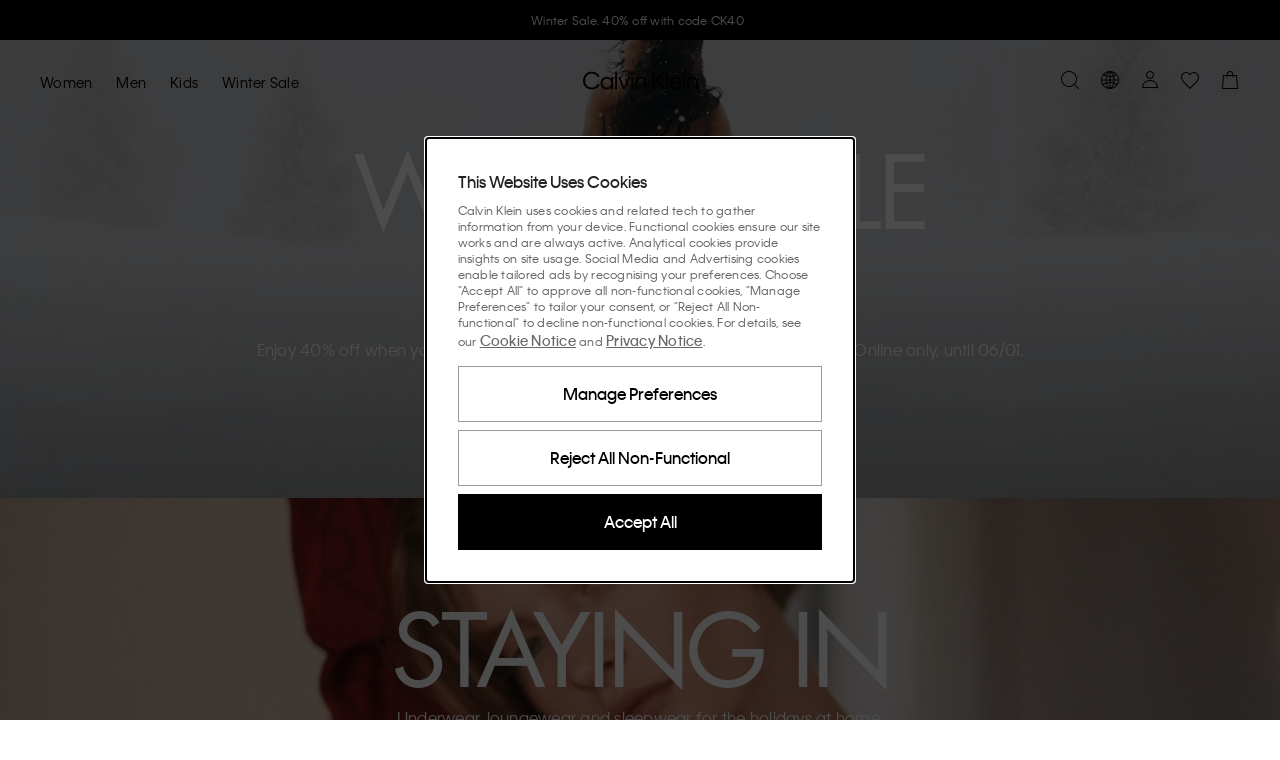

--- FILE ---
content_type: application/javascript
request_url: https://ro.calvinklein.com/UwUiPW8YsHtZy5OzgV8RsBxy/DaGurVLr0ptpfcYb/HndgAQ/Zm/MibSkRV08
body_size: 170621
content:
(function(){if(typeof Array.prototype.entries!=='function'){Object.defineProperty(Array.prototype,'entries',{value:function(){var index=0;const array=this;return {next:function(){if(index<array.length){return {value:[index,array[index++]],done:false};}else{return {done:true};}},[Symbol.iterator]:function(){return this;}};},writable:true,configurable:true});}}());(function(){Y();PF0();vb0();var qc=function(){return UB.apply(this,[Hk,arguments]);};var Iq=function(BE,qB){return BE%qB;};var KB=function(Jb){if(Jb===undefined||Jb==null){return 0;}var fg=Jb["toLowerCase"]()["replace"](/[^a-z]+/gi,'');return fg["length"];};var Eb=function(AB){if(AB==null)return -1;try{var qM=0;for(var Vz=0;Vz<AB["length"];Vz++){var Pc=AB["charCodeAt"](Vz);if(Pc<128){qM=qM+Pc;}}return qM;}catch(mE){return -2;}};var mT=function(){FL=["N\b>",",\x07tA#+%8\\,W\x00\b ","<\rU","\b\x07):$H","))\'\'x%","7$X\f;-7$L,<\r","+\x003U\bE\f.HS\x00\x3f","<\r5",")\n4J\x00","\n,","::\r","I\'\x3f)\rS!","U\x004=","I\x00\f8;","<\v",".N\b","\x00 \'\r\bN\x00","=&","+\t/TE.)a[T\t,;H IT\fE+=\v5S","><\t\v*",""," Y\b\t(:\x07$N","^5$0\r[\x00\n","1[\b\"+","#\r-","%)",")#),","","4I\n\x00"," *\x07","\x3f-\r"," $>)\ro1","E#\'H \f\t$,H\r/OM,$\raUM48\rH_\x00\f>;\x07/t\x00\x00","U\n$+\r\"R(,","z4(:\t.H","\x00=$\t\v$","Y"," ]4","","I\r%-2i\b\x00.  \t2R",":\r4_\x07((,\t\n_\r>><\r\x00Y\b>","\n;$",">$","<.O ;-","/[\'\v","5\t\n/-))\f~\x00.<","*\x00#-\t5U",". \tU\b","","\x00\b&(_\x07","O",",!\r%{$=\v","3_$),\r2I","\"U\v\f*=\t#V","\x00 \'\r","[","\x00#<","(\x3f\'",")1J\b5,1-3U"," ^\x00>;","RM\f9-\t5UM\"-H/U\x00M\x3f\'%_T\fEj",":\r\f4Y","q","2N\x07","(I$\f,%!7[","%\x07;Sm\f\r OE$lS","q*\f/O\'","77 M","\b:\x072_"," )/\rH~2M3$-\r3","7T\n\r9%\t$",")_\t",",<\x07/","I","C\f.*3N","=:)S\b","^","X}","$[69)\r","4H","*) ","L$X\f;-)2C 5-\v5U","9","\x3f","\f9)\v\x00L","2(<8\x076i\x00\f(","3\r9<R(B","$N=\x00 ","0\b,=ax>-H\t_\x00\x3f","+$T\x00:\f)<\x00","%)$","\r9<Rn",".O\x00>","\x00\x00#","=\r%p\'%\x00,8;;_","`\x07(_9!\x07{9:\t5","e\"#\r","5_","(>\r5v\x00\f9\n\x07,_\x00\f.\t.J"," B","a\'\v{"," J","\v\x009+\x00*8}5,:\t2{","/*\r2",">:","\v\"\x3f","64%\n\x07-","NNgI\":7\f NP","\t\f>8\t\"R1\x00#<","> ","I","\t\b-","\v\x07/I\x00.<\x07"," #<\r","9\'\r_:\f)-< Y\v*\r\v$J\x00\n#","\x00\v","Xg",",#>\t(^7\x3f)\v$H1\":","%\t*",">:Y","6%\'\v6[\bE\v$\t)",";\'\v$o&$",",)\n )_\x00><","p\bC","\x002\x00#","\x3f\r\n2N\x00","9<\x07","A\v\"&R","\f\t!","\'<","\r7","wM5[}*jE9B","X\f/r","2H\t\n.","%\x07R\x00=\n$H\'\b;!\v\r","\f),\r","l\b","\t/]\f("," -",")<8J","8)\f","\b-\t\f-_\x07\'\x3f\'$H0\f,","","M","\x00\n8;\r1","%$n\r\x00>","$;"];};var MM=function(hb){return +hb;};var kb=function YL(kq,PL){'use strict';var Sc=YL;switch(kq){case g7:{var qq=PL[VQ];var Rx=PL[vQ];var FT=PL[lI];kX.push(Fb);qq[Rx]=FT[kL()[Kb(Oc)].call(null,Lg,mg,lC,Jg)];kX.pop();}break;case bI:{var gf=PL[VQ];kX.push(KE);if(hg(typeof gf,LM(typeof bX()[cE(gx)],'undefined')?bX()[cE(sb)](FB,s6,OM,Oc):bX()[cE(X5)](gc,k6,IT,Tz))){var Gf;return Gf=kL()[Kb(Wq)].call(null,TT,lx,Ux,wz),kX.pop(),Gf;}var Wc;return Wc=gf[hg(typeof Fj()[tb(Tz)],Rb([],[][[]]))?Fj()[tb(Ab)](x6,qf):Fj()[tb(U3)](J3,Zh)](new (f0[LM(typeof D6()[dB(Wh)],Rb([],[][[]]))?D6()[dB(Cz)].call(null,cx,x3):D6()[dB(HT)](AT,qJ)])(Sx()[Og(mg)](Ig,mf),hg(typeof Fj()[tb(q5)],'undefined')?Fj()[tb(zX)](Oj,mg):Fj()[tb(U3)](Ox,WX)),lf()[sh(Dg)].call(null,C3,lx,b6,Oc))[Fj()[tb(Ab)](x6,qf)](new (f0[D6()[dB(HT)](AT,qJ)])(D6()[dB(qf)].apply(null,[mg,O6]),Fj()[tb(zX)](Oj,mg)),S5()[bx(Oc)].call(null,Of,sf,Af,dc,zX,Wq))[Fj()[tb(Ab)](x6,qf)](new (f0[D6()[dB(HT)].call(null,AT,qJ)])(Sx()[Og(Wx)].apply(null,[Lx,mq]),Fj()[tb(zX)].call(null,Oj,mg)),fh()[ZC(vb)](AX,HT,Hg,ZB))[LM(typeof Fj()[tb(Wq)],Rb('',[][[]]))?Fj()[tb(U3)](Gj,lM):Fj()[tb(Ab)](x6,qf)](new (f0[D6()[dB(HT)](AT,qJ)])(D6()[dB(BB)](vf,Qq),Fj()[tb(zX)].call(null,Oj,mg)),M6()[S6(X5)].apply(null,[Of,Wq,wq,UX]))[LM(typeof Fj()[tb(Af)],'undefined')?Fj()[tb(U3)].call(null,kh,hx):Fj()[tb(Ab)].call(null,x6,qf)](new (f0[D6()[dB(HT)](AT,qJ)])(LM(typeof Sx()[Og(WM)],'undefined')?Sx()[Og(lx)].apply(null,[gz,cM]):Sx()[Og(d6)](Dj,kE),Fj()[tb(zX)](Oj,mg)),D6()[dB(UX)].call(null,th,jE))[Fj()[tb(Ab)](x6,qf)](new (f0[D6()[dB(HT)](AT,qJ)])(bX()[cE(HB)].apply(null,[dc,Ox,VX,Tz]),hg(typeof Fj()[tb(Yx)],'undefined')?Fj()[tb(zX)](Oj,mg):Fj()[tb(U3)].apply(null,[W6,jf])),hg(typeof bX()[cE(t6)],'undefined')?bX()[cE(Wh)].apply(null,[xb,Mg,TT,Hh]):bX()[cE(sb)].call(null,EX,dh,Fg,Bc(WM)))[Fj()[tb(Ab)](x6,qf)](new (f0[D6()[dB(HT)].call(null,AT,qJ)])(Fj()[tb(Uf)](NX,vx),hg(typeof Fj()[tb(gx)],'undefined')?Fj()[tb(zX)](Oj,mg):Fj()[tb(U3)](Ej,VB)),Sx()[Og(SX)].call(null,ph,Hc))[Fj()[tb(Ab)](x6,qf)](new (f0[D6()[dB(HT)].call(null,AT,qJ)])(D6()[dB(HB)](rb,pg),Fj()[tb(zX)].apply(null,[Oj,mg])),kL()[Kb(rb)].apply(null,[WB,Bc(Bc(lx)),k6,DC]))[fh()[ZC(HB)](WX,FB,ET,vb)](BL[Cz],BL[jg]),kX.pop(),Wc;}break;case FY:{var CX=PL[VQ];return typeof CX;}break;case fH:{kX.push(gx);try{var Iz=kX.length;var Zc=Bc([]);var xB;return xB=Bc(Bc(f0[fh()[ZC(Vq)](qf,Cz,bT,l3)][rq()[hM(gx)](SX,Dg,WX,th)])),kX.pop(),xB;}catch(XX){kX.splice(RX(Iz,lx),Infinity,gx);var Xh;return kX.pop(),Xh=Bc([]),Xh;}kX.pop();}break;case B2:{var Yg=PL[VQ];kX.push(Fh);var Wg;return Wg=Yg&&LX(hg(typeof fh()[ZC(C6)],'undefined')?fh()[ZC(gq)].call(null,TM,gc,Ch,Wx):fh()[ZC(YT)](KE,zB,Ec,jg),typeof f0[Fj()[tb(Rf)].apply(null,[NF,hX])])&&LM(Yg[Fj()[tb(Tz)](Mf,X3)],f0[Fj()[tb(Rf)].call(null,NF,hX)])&&hg(Yg,f0[Fj()[tb(Rf)](NF,hX)][hg(typeof bX()[cE(Mz)],Rb('',[][[]]))?bX()[cE(Rf)](Wx,IE,UX,G3):bX()[cE(sb)](fb,d6,xf,l3)])?hg(typeof Fj()[tb(Vf)],Rb([],[][[]]))?Fj()[tb(F6)](Nb,EX):Fj()[tb(U3)].call(null,kT,UM):typeof Yg,kX.pop(),Wg;}break;case hm:{var k5=PL[VQ];var lh=PL[vQ];var hf;kX.push(nX);return hf=Rb(f0[bX()[cE(Vq)].apply(null,[P3,tk,Lf,BB])][bX()[cE(H5)].apply(null,[Bc(Bc(WM)),sB,Vq,kE])](IX(f0[bX()[cE(Vq)](Bc(WM),tk,Lf,Bc(Bc(WM)))][Sx()[Og(sf)](cJ,Cz)](),Rb(RX(lh,k5),lx))),k5),kX.pop(),hf;}break;case I0:{var Fq=PL[VQ];var Zj=PL[vQ];var bB;var kx;var U5;var Yb;kX.push(Dq);var YM=D6()[dB(q5)](l3,xA);var Rh=Fq[Sx()[Og(zq)](Oq,Ac)](YM);for(Yb=WM;SC(Yb,Rh[D6()[dB(WM)](BB,t5)]);Yb++){bB=Iq(zM(f3(Zj,Rf),BL[Tz]),Rh[D6()[dB(WM)](BB,t5)]);Zj*=BL[t6];Zj&=BL[U3];Zj+=BL[Rf];Zj&=BL[Yx];kx=Iq(zM(f3(Zj,Rf),Em[hg(typeof kL()[Kb(zq)],Rb([],[][[]]))?kL()[Kb(gq)].apply(null,[Wx,Wq,z5,qz]):kL()[Kb(Yx)].call(null,X5,zq,DC,Nq)]()),Rh[D6()[dB(WM)].apply(null,[BB,t5])]);Zj*=BL[t6];Zj&=Em[bX()[cE(jg)].apply(null,[Wh,Ug,Cz,G3])]();Zj+=BL[Rf];Zj&=Em[LM(typeof Fj()[tb(Oc)],'undefined')?Fj()[tb(U3)](wc,lj):Fj()[tb(gx)].apply(null,[qx,lx])]();U5=Rh[bB];Rh[bB]=Rh[kx];Rh[kx]=U5;}var Fc;return Fc=Rh[bX()[cE(zq)].apply(null,[KE,YX,mq,fb])](YM),kX.pop(),Fc;}break;case DJ:{kX.push(xz);this[kL()[Kb(AT)].call(null,dX,Uf,HE,Hh)]=Bc(WM);var I5=this[Fj()[tb(rb)].call(null,qT,Wx)][BL[Cz]][fh()[ZC(UX)].call(null,sf,X5,j5,dX)];if(LM(D6()[dB(jg)].apply(null,[Cz,AE]),I5[hg(typeof Sx()[Og(Nh)],Rb([],[][[]]))?Sx()[Og(v6)](O8,Ix):Sx()[Og(lx)].apply(null,[Yh,HX])]))throw I5[fh()[ZC(qf)].apply(null,[Wb,Bc([]),kI,Bc(lx)])];var nh;return nh=this[Sx()[Og(fB)].call(null,wd,q5)],kX.pop(),nh;}break;case wC:{var qh=PL[VQ];var mX=PL[vQ];var fT=PL[lI];return qh[mX]=fT;}break;case Mk:{var F5=PL[VQ];kX.push(d9);var VK=f0[rq()[hM(WM)](t6,t6,FD,Lg)](F5);var gK=[];for(var rs in VK)gK[Sx()[Og(t6)](VS,ZS)](rs);gK[D6()[dB(F6)](dX,CF)]();var FS;return FS=function qw(){kX.push(sw);for(;gK[D6()[dB(WM)](BB,tZ)];){var gS=gK[D6()[dB(IT)].call(null,hK,dU)]();if(ps(gS,VK)){var pt;return qw[LM(typeof kL()[Kb(kE)],Rb([],[][[]]))?kL()[Kb(Yx)].call(null,X1,t6,Mn,ct):kL()[Kb(Oc)].apply(null,[NZ,d6,St,Jg])]=gS,qw[kL()[Kb(AT)](Fr,Uf,m1,Hh)]=Bc(lx),kX.pop(),pt=qw,pt;}}qw[LM(typeof kL()[Kb(dX)],Rb([],[][[]]))?kL()[Kb(Yx)](g1,Lf,hZ,Cv):kL()[Kb(AT)](U3,Ab,m1,Hh)]=Bc(WM);var VZ;return kX.pop(),VZ=qw,VZ;},kX.pop(),FS;}break;case N0:{kX.push(D9);var QD;return QD=new (f0[rq()[hM(Dg)].apply(null,[dZ,YT,GD,FB])])()[D6()[dB(vb)](Np,ms)](),kX.pop(),QD;}break;case sm:{kX.push(Op);try{var Br=kX.length;var qr=Bc(Bc(VQ));var cD;return cD=Bc(Bc(f0[fh()[ZC(Vq)](qf,ks,Od,Hh)][bX()[cE(Wx)](F6,HA,Ab,Bc(Bc({})))])),kX.pop(),cD;}catch(d4){kX.splice(RX(Br,lx),Infinity,Op);var xD;return kX.pop(),xD=Bc([]),xD;}kX.pop();}break;case Sd:{kX.push(s9);var hO=[kL()[Kb(Uf)](Lf,BB,MN,Ac),Sx()[Og(TT)](H0,WL),D6()[dB(zX)](xN,H0),Fj()[tb(Wx)](hN,Xt),Sx()[Og(AS)](PE,EX),kL()[Kb(fB)](sb,vb,G9,AN),kL()[Kb(mg)](Lg,qf,Vx,zX),Fj()[tb(d6)].apply(null,[GK,t6]),D6()[dB(Uf)](v6,lc),fh()[ZC(fB)].call(null,jS,hp,E3,DC),D6()[dB(fB)].call(null,UU,XZ),bX()[cE(fB)](Bc([]),v3,ZB,Yr),fh()[ZC(mg)].apply(null,[dc,HB,gN,xb]),nS()[nN(Vq)](q4,Wx,I1,sb,xN,C9),Fj()[tb(SX)](C9,gc),Sx()[Og(Rr)](Ip,l3),Fj()[tb(sf)](wb,zX),D6()[dB(mg)](FB,f9),rq()[hM(X5)].call(null,Fr,Ac,gN,kE),fh()[ZC(Wx)](wq,TT,J3,Bc(Bc(WM))),kL()[Kb(Wx)].apply(null,[Bc(Bc(WM)),WL,E6,b6]),fh()[ZC(d6)].call(null,Fr,Bc(WM),Nj,Bc([])),fh()[ZC(SX)](WB,Wh,lz,I1),Fj()[tb(P3)].apply(null,[GE,zW]),Sx()[Og(AX)](CL,gc),hg(typeof Fj()[tb(Jg)],Rb([],[][[]]))?Fj()[tb(I1)](Gg,l3):Fj()[tb(U3)](ZN,pU),fh()[ZC(sf)](dX,jg,pr,Bc([]))];if(LX(typeof f0[fh()[ZC(Uf)](X5,wS,RU,Ac)][nS()[nN(Dg)](AS,ks,U3,Mz,NZ,QW)],bX()[cE(Oc)](AS,qP,HB,Bc(Bc({}))))){var Jt;return kX.pop(),Jt=null,Jt;}var HD=hO[D6()[dB(WM)].apply(null,[BB,mr])];var qD=kL()[Kb(Wq)](QK,th,Sg,wz);for(var rn=WM;SC(rn,HD);rn++){var S1=hO[rn];if(hg(f0[fh()[ZC(Uf)].apply(null,[X5,AT,RU,Bc(Bc(WM))])][nS()[nN(Dg)](AS,Wx,U3,mf,Tz,QW)][S1],undefined)){qD=kL()[Kb(Wq)].apply(null,[zX,Bc(Bc([])),Sg,wz])[Sx()[Og(Hh)].call(null,Ow,KE)](qD,hg(typeof nS()[nN(Dg)],Rb([],[][[]]))?nS()[nN(Oc)](zZ,HB,lx,Np,xb,YK):nS()[nN(t6)](C6,AX,JD,KE,dc,Lx))[Sx()[Og(Hh)](Ow,KE)](rn);}}var Qt;return kX.pop(),Qt=qD,Qt;}break;case wY:{return this;}break;case lI:{var Sw=PL[VQ];var Is;kX.push(wp);return Is=kO(DJ,[Fj()[tb(HT)](r8,xN),Sw]),kX.pop(),Is;}break;case O7:{var Cs=PL[VQ];var vt=PL[vQ];var bZ=PL[lI];kX.push(GW);try{var WU=kX.length;var MZ=Bc({});var pD;return pD=kO(DJ,[Sx()[Og(v6)].apply(null,[E5,Ix]),rq()[hM(Rf)].apply(null,[Rn,t6,I4,DC]),hg(typeof fh()[ZC(UX)],Rb('',[][[]]))?fh()[ZC(qf)](Wb,jg,Cf,Lf):fh()[ZC(YT)](ws,wS,xr,AT),Cs.call(vt,bZ)]),kX.pop(),pD;}catch(dW){kX.splice(RX(WU,lx),Infinity,GW);var UK;return UK=kO(DJ,[Sx()[Og(v6)].apply(null,[E5,Ix]),hg(typeof D6()[dB(xv)],Rb('',[][[]]))?D6()[dB(jg)](Cz,zL):D6()[dB(Cz)].apply(null,[t4,Kn]),fh()[ZC(qf)](Wb,AX,Cf,Bc([])),dW]),kX.pop(),UK;}kX.pop();}break;case A0:{return this;}break;case UR:{var It=PL[VQ];kX.push(Ov);var Fw=new (f0[Sx()[Og(I1)].apply(null,[bS,Yx])])();var vv=Fw[S5()[bx(X5)](WZ,Lf,vN,N1,cN,t6)](It);var zn=kL()[Kb(Wq)](Hh,F6,D3,wz);vv[Sx()[Og(rb)](qE,GS)](function(xw){kX.push(zK);zn+=f0[Sx()[Og(Vq)](xr,AN)][Sx()[Og(jg)](ln,FB)](xw);kX.pop();});var qO;return qO=f0[hg(typeof Fj()[tb(H5)],Rb('',[][[]]))?Fj()[tb(Dg)].apply(null,[q3,Yx]):Fj()[tb(U3)].apply(null,[X3,ph])](zn),kX.pop(),qO;}break;case AH:{return this;}break;case rC:{var jp;kX.push(WX);return jp=LM(typeof f0[fh()[ZC(Vq)].apply(null,[qf,JZ,Ms,Bc([])])][bX()[cE(mg)].call(null,Bc(Bc(WM)),Cw,ZS,Bc(Bc({})))],fh()[ZC(gq)](TM,xN,Ns,Bc({})))||LM(typeof f0[LM(typeof fh()[ZC(d6)],'undefined')?fh()[ZC(YT)].call(null,WB,Cz,R9,Bc(Bc(lx))):fh()[ZC(Vq)](qf,Np,Ms,Bc(WM))][D6()[dB(Wx)](Oc,Fn)],LM(typeof fh()[ZC(AT)],Rb([],[][[]]))?fh()[ZC(YT)](Z4,Wx,ft,Bc([])):fh()[ZC(gq)](TM,QK,Ns,Rf))||LM(typeof f0[fh()[ZC(Vq)](qf,Tz,Ms,F6)][fh()[ZC(P3)](Zh,HB,Pv,AX)],fh()[ZC(gq)](TM,Bc([]),Ns,AS)),kX.pop(),jp;}break;case m2:{kX.push(FZ);var Ar;return Ar=kL()[Kb(HB)](Bc(lx),Bc(WM),bT,U3),kX.pop(),Ar;}break;}};var BD=function(){return Av.apply(this,[bI,arguments]);};var f3=function(Ep,sL){return Ep>>sL;};var TW=function(CO,lw){return CO[jW[sb]](lw);};var tv=function(xt){return -xt;};var LX=function(Vv,kn){return Vv==kn;};var sN=function(tN){var lt=tN[0]-tN[1];var O9=tN[2]-tN[3];var tw=tN[4]-tN[5];var Lp=f0["Math"]["sqrt"](lt*lt+O9*O9+tw*tw);return f0["Math"]["floor"](Lp);};var f7,vQ,dP,DJ,Sm,Mk,lI,WH,VQ,Vm,p0;function vb0(){qQ=WH+Sm+p0*Sm*Sm,w0=VQ+lI*Sm+Mk*Sm*Sm,bC=VQ+Sm+lI*Sm*Sm,jR=VQ+dP*Sm+p0*Sm*Sm,PH=WH+Sm+Mk*Sm*Sm,kI=Mk+WH*Sm+p0*Sm*Sm+Sm*Sm*Sm,Qj=vQ+p0*Sm+VQ*Sm*Sm+Sm*Sm*Sm,F8=VQ+DJ*Sm+lI*Sm*Sm+Sm*Sm*Sm,GX=lI+Mk*Sm+VQ*Sm*Sm+Sm*Sm*Sm,tm=dP+Vm*Sm,Z=dP+DJ*Sm,fC=vQ+f7*Sm+dP*Sm*Sm,gA=vQ+Mk*Sm,IJ=DJ+VQ*Sm+p0*Sm*Sm,kR=dP+lI*Sm+Mk*Sm*Sm,EA=Vm+WH*Sm+Vm*Sm*Sm,Tx=WH+p0*Sm+Mk*Sm*Sm+Sm*Sm*Sm,gL=dP+VQ*Sm+VQ*Sm*Sm+Sm*Sm*Sm,gP=f7+VQ*Sm+Sm*Sm+Sm*Sm*Sm,b0=WH+dP*Sm+lI*Sm*Sm,S3=p0+p0*Sm+p0*Sm*Sm+Sm*Sm*Sm,sd=Vm+Vm*Sm+Sm*Sm,FA=DJ+Mk*Sm,PB=f7+dP*Sm+lI*Sm*Sm+Sm*Sm*Sm,ZR=Vm+VQ*Sm+Sm*Sm,t7=p0+VQ*Sm+dP*Sm*Sm,kz=Mk+lI*Sm+lI*Sm*Sm+Sm*Sm*Sm,NT=WH+Mk*Sm+p0*Sm*Sm+Sm*Sm*Sm,cX=lI+VQ*Sm+DJ*Sm*Sm+Sm*Sm*Sm,IM=f7+Vm*Sm+dP*Sm*Sm+Sm*Sm*Sm,gH=f7+dP*Sm+Vm*Sm*Sm,Y3=Vm+DJ*Sm+VQ*Sm*Sm+Sm*Sm*Sm,qj=Mk+dP*Sm+dP*Sm*Sm+Sm*Sm*Sm,l7=DJ+Sm+lI*Sm*Sm,Mc=dP+lI*Sm+f7*Sm*Sm+Sm*Sm*Sm,sm=vQ+DJ*Sm+Sm*Sm,rg=f7+Mk*Sm+VQ*Sm*Sm+Sm*Sm*Sm,Ob=f7+Mk*Sm+p0*Sm*Sm+Sm*Sm*Sm,TI=Mk+WH*Sm+lI*Sm*Sm,ZM=vQ+lI*Sm+Mk*Sm*Sm+Sm*Sm*Sm,kk=dP+DJ*Sm+Mk*Sm*Sm,nH=vQ+dP*Sm,QT=DJ+f7*Sm+VQ*Sm*Sm+Sm*Sm*Sm,H=p0+dP*Sm+Mk*Sm*Sm+Sm*Sm*Sm,mY=DJ+lI*Sm+Sm*Sm,Hf=VQ+Mk*Sm+Mk*Sm*Sm+Sm*Sm*Sm,PT=WH+f7*Sm+DJ*Sm*Sm+Sm*Sm*Sm,rQ=WH+p0*Sm+WH*Sm*Sm,IP=p0+DJ*Sm+p0*Sm*Sm+Sm*Sm*Sm,X6=VQ+Sm+p0*Sm*Sm+Sm*Sm*Sm,zH=lI+Sm+Sm*Sm,D7=WH+VQ*Sm+DJ*Sm*Sm,U6=dP+WH*Sm+VQ*Sm*Sm+Sm*Sm*Sm,jL=f7+Sm+DJ*Sm*Sm+Sm*Sm*Sm,Px=p0+lI*Sm+Mk*Sm*Sm+Sm*Sm*Sm,Qk=Mk+DJ*Sm+DJ*Sm*Sm,Bh=vQ+p0*Sm+DJ*Sm*Sm+Sm*Sm*Sm,mF=lI+Mk*Sm+Sm*Sm,B6=p0+p0*Sm+DJ*Sm*Sm+Sm*Sm*Sm,qE=DJ+DJ*Sm+VQ*Sm*Sm+Sm*Sm*Sm,K2=f7+Sm+Mk*Sm*Sm,Cj=p0+Sm+lI*Sm*Sm+Sm*Sm*Sm,Ag=Vm+WH*Sm+Sm*Sm+Sm*Sm*Sm,wM=WH+Mk*Sm+VQ*Sm*Sm+Sm*Sm*Sm,N5=Vm+VQ*Sm+VQ*Sm*Sm+Sm*Sm*Sm,D0=p0+Sm+Vm*Sm*Sm,UA=vQ+Sm,wf=DJ+dP*Sm+Vm*Sm*Sm+Sm*Sm*Sm,wH=DJ+VQ*Sm+Mk*Sm*Sm,cQ=Vm+Sm,kg=dP+dP*Sm+dP*Sm*Sm+Sm*Sm*Sm,Dx=dP+dP*Sm+Vm*Sm*Sm+Sm*Sm*Sm,G5=vQ+lI*Sm+lI*Sm*Sm+Sm*Sm*Sm,b7=WH+p0*Sm+lI*Sm*Sm,H3=vQ+p0*Sm+p0*Sm*Sm+Sm*Sm*Sm,Id=VQ+WH*Sm+Sm*Sm,bj=dP+VQ*Sm+DJ*Sm*Sm+Sm*Sm*Sm,fX=vQ+dP*Sm+DJ*Sm*Sm+Sm*Sm*Sm,bY=VQ+lI*Sm+p0*Sm*Sm,CI=Vm+p0*Sm+dP*Sm*Sm,G6=Vm+dP*Sm+DJ*Sm*Sm+Sm*Sm*Sm,Xc=DJ+Mk*Sm+p0*Sm*Sm+Sm*Sm*Sm,vX=f7+Mk*Sm+Vm*Sm*Sm+Sm*Sm*Sm,nF=dP+Mk*Sm+DJ*Sm*Sm,JR=Mk+WH*Sm+Mk*Sm*Sm,Vg=lI+p0*Sm+p0*Sm*Sm+Sm*Sm*Sm,NI=lI+DJ*Sm+DJ*Sm*Sm,hJ=Mk+WH*Sm+DJ*Sm*Sm+Sm*Sm*Sm,Om=VQ+DJ*Sm+Mk*Sm*Sm,g7=p0+p0*Sm,L8=dP+Mk*Sm+Mk*Sm*Sm,IH=Mk+WH*Sm+Sm*Sm,v7=VQ+dP*Sm+lI*Sm*Sm,hB=vQ+Vm*Sm+lI*Sm*Sm+Sm*Sm*Sm,pE=vQ+f7*Sm+Sm*Sm+Sm*Sm*Sm,A0=vQ+DJ*Sm,nd=dP+Sm+DJ*Sm*Sm,Lc=f7+VQ*Sm+Mk*Sm*Sm+Sm*Sm*Sm,DR=dP+VQ*Sm+p0*Sm*Sm,KP=lI+p0*Sm,wJ=WH+Mk*Sm+Mk*Sm*Sm,K6=Vm+f7*Sm+DJ*Sm*Sm+Sm*Sm*Sm,Sd=Vm+lI*Sm+WH*Sm*Sm,N3=Vm+f7*Sm+p0*Sm*Sm+Sm*Sm*Sm,H0=vQ+lI*Sm+p0*Sm*Sm+Sm*Sm*Sm,Rc=WH+lI*Sm+lI*Sm*Sm+Sm*Sm*Sm,OP=vQ+dP*Sm+Sm*Sm+Sm*Sm*Sm,tk=WH+Mk*Sm+Sm*Sm+Sm*Sm*Sm,M7=Vm+Vm*Sm+Vm*Sm*Sm,c2=lI+p0*Sm+p0*Sm*Sm,m3=WH+VQ*Sm+lI*Sm*Sm+Sm*Sm*Sm,F0=DJ+Vm*Sm+p0*Sm*Sm,AQ=lI+dP*Sm,IL=lI+Sm+Mk*Sm*Sm+Sm*Sm*Sm,Eg=Vm+Vm*Sm+Mk*Sm*Sm+Sm*Sm*Sm,EI=VQ+Mk*Sm+Mk*Sm*Sm,w7=p0+Mk*Sm+DJ*Sm*Sm,SF=lI+p0*Sm+VQ*Sm*Sm+Sm*Sm*Sm,cc=vQ+lI*Sm+Sm*Sm+Sm*Sm*Sm,Cq=vQ+p0*Sm+dP*Sm*Sm+Sm*Sm*Sm,NM=Mk+f7*Sm+Vm*Sm*Sm+Sm*Sm*Sm,ZA=p0+DJ*Sm+Sm*Sm,YH=dP+dP*Sm+lI*Sm*Sm,I7=VQ+WH*Sm+Vm*Sm*Sm,NP=VQ+WH*Sm+dP*Sm*Sm,bA=WH+Mk*Sm+p0*Sm*Sm,O7=dP+Sm,GI=Vm+Vm*Sm+Mk*Sm*Sm,jM=Mk+WH*Sm+VQ*Sm*Sm+Sm*Sm*Sm,hT=Vm+f7*Sm+VQ*Sm*Sm+Sm*Sm*Sm,KQ=VQ+Mk*Sm+dP*Sm*Sm,g6=WH+Sm+VQ*Sm*Sm+Sm*Sm*Sm,w6=DJ+p0*Sm+VQ*Sm*Sm+Sm*Sm*Sm,DH=lI+DJ*Sm+Mk*Sm*Sm,vC=Vm+dP*Sm+VQ*Sm*Sm+Sm*Sm*Sm,DM=Vm+Sm+lI*Sm*Sm+Sm*Sm*Sm,L0=Mk+VQ*Sm+VQ*Sm*Sm+Sm*Sm*Sm,E6=dP+Vm*Sm+lI*Sm*Sm+Sm*Sm*Sm,tg=DJ+dP*Sm+lI*Sm*Sm+Sm*Sm*Sm,jI=VQ+dP*Sm+dP*Sm*Sm,gF=DJ+WH*Sm+lI*Sm*Sm,HL=f7+DJ*Sm+f7*Sm*Sm+Sm*Sm*Sm,Yj=p0+dP*Sm+f7*Sm*Sm+Sm*Sm*Sm,Uq=p0+p0*Sm+Sm*Sm+Sm*Sm*Sm,Z0=Vm+Vm*Sm+dP*Sm*Sm,f5=Mk+Sm+Mk*Sm*Sm+Sm*Sm*Sm,Rq=Vm+dP*Sm+p0*Sm*Sm+Sm*Sm*Sm,fQ=dP+Mk*Sm,Kj=vQ+Sm+VQ*Sm*Sm+Sm*Sm*Sm,nB=VQ+VQ*Sm+lI*Sm*Sm+Sm*Sm*Sm,MR=VQ+Sm+Vm*Sm*Sm,JB=vQ+Mk*Sm+f7*Sm*Sm+Sm*Sm*Sm,Qd=lI+DJ*Sm+Vm*Sm*Sm,gh=dP+Vm*Sm+Mk*Sm*Sm+Sm*Sm*Sm,Gq=VQ+p0*Sm+Mk*Sm*Sm+Sm*Sm*Sm,nJ=DJ+Mk*Sm+Vm*Sm*Sm,xQ=dP+WH*Sm+DJ*Sm*Sm,hh=WH+Vm*Sm+Vm*Sm*Sm+Sm*Sm*Sm,zk=Vm+WH*Sm+DJ*Sm*Sm,kJ=dP+p0*Sm+Mk*Sm*Sm,fH=dP+dP*Sm+Vm*Sm*Sm,xm=p0+Mk*Sm+Mk*Sm*Sm,Uc=Vm+DJ*Sm+DJ*Sm*Sm+Sm*Sm*Sm,V6=p0+lI*Sm+DJ*Sm*Sm+Sm*Sm*Sm,Ub=p0+f7*Sm+DJ*Sm*Sm+Sm*Sm*Sm,Kq=Vm+WH*Sm+dP*Sm*Sm+Sm*Sm*Sm,pB=WH+Vm*Sm+p0*Sm*Sm+Sm*Sm*Sm,Zf=dP+VQ*Sm+Sm*Sm+Sm*Sm*Sm,XB=f7+VQ*Sm+VQ*Sm*Sm+Sm*Sm*Sm,U7=Mk+Mk*Sm+Sm*Sm,p6=VQ+VQ*Sm+p0*Sm*Sm+Sm*Sm*Sm,pI=f7+f7*Sm+Sm*Sm,If=WH+VQ*Sm+Mk*Sm*Sm+Sm*Sm*Sm,Bk=VQ+DJ*Sm+Vm*Sm*Sm+Sm*Sm*Sm,xA=lI+Mk*Sm+p0*Sm*Sm+Sm*Sm*Sm,CY=p0+f7*Sm+DJ*Sm*Sm,kF=dP+WH*Sm+dP*Sm*Sm,p5=Vm+WH*Sm+lI*Sm*Sm+Sm*Sm*Sm,sx=lI+Vm*Sm+Sm*Sm+Sm*Sm*Sm,wI=Vm+VQ*Sm+dP*Sm*Sm,V7=lI+Mk*Sm+DJ*Sm*Sm,dj=dP+Sm+Mk*Sm*Sm+Sm*Sm*Sm,MX=Mk+Mk*Sm+DJ*Sm*Sm+Sm*Sm*Sm,jj=VQ+p0*Sm+VQ*Sm*Sm+Sm*Sm*Sm,I0=Mk+Sm,wk=lI+Mk*Sm+Vm*Sm*Sm,jz=f7+WH*Sm+DJ*Sm*Sm+Sm*Sm*Sm,ZY=DJ+lI*Sm+p0*Sm*Sm,Qh=DJ+p0*Sm+p0*Sm*Sm+Sm*Sm*Sm,sF=VQ+p0*Sm+Mk*Sm*Sm,Xj=Vm+f7*Sm+lI*Sm*Sm+Sm*Sm*Sm,Zb=dP+Mk*Sm+Mk*Sm*Sm+Sm*Sm*Sm,W5=dP+p0*Sm+Sm*Sm+Sm*Sm*Sm,Mb=VQ+lI*Sm+DJ*Sm*Sm+Sm*Sm*Sm,SH=Mk+dP*Sm+Vm*Sm*Sm,xH=p0+dP*Sm+Sm*Sm,G=Vm+f7*Sm+Sm*Sm,Tq=vQ+Sm+dP*Sm*Sm+Sm*Sm*Sm,Lz=DJ+dP*Sm+VQ*Sm*Sm+Sm*Sm*Sm,TJ=WH+DJ*Sm,tj=WH+WH*Sm+lI*Sm*Sm+Sm*Sm*Sm,vP=WH+DJ*Sm+Sm*Sm,PQ=dP+lI*Sm+lI*Sm*Sm,tA=VQ+p0*Sm+lI*Sm*Sm,WY=WH+dP*Sm+Vm*Sm*Sm,QX=Vm+DJ*Sm+f7*Sm*Sm+Sm*Sm*Sm,WT=dP+Sm+dP*Sm*Sm+Sm*Sm*Sm,N8=vQ+lI*Sm,ZQ=f7+dP*Sm+Sm*Sm,tX=Mk+DJ*Sm+dP*Sm*Sm+Sm*Sm*Sm,xC=p0+dP*Sm+Vm*Sm*Sm+Sm*Sm*Sm,I3=DJ+VQ*Sm+Mk*Sm*Sm+Sm*Sm*Sm,Nx=WH+p0*Sm+WH*Sm*Sm+Sm*Sm*Sm,L7=p0+DJ*Sm+dP*Sm*Sm,Vh=VQ+dP*Sm+Sm*Sm+Sm*Sm*Sm,UQ=WH+f7*Sm,Jq=VQ+Sm+VQ*Sm*Sm+Sm*Sm*Sm,GJ=Vm+lI*Sm+Mk*Sm*Sm,M3=WH+lI*Sm+VQ*Sm*Sm+Sm*Sm*Sm,Dd=vQ+f7*Sm+f7*Sm*Sm,OE=Vm+DJ*Sm+dP*Sm*Sm+Sm*Sm*Sm,jP=WH+Vm*Sm+Sm*Sm,DA=Vm+f7*Sm+dP*Sm*Sm,mQ=p0+f7*Sm+lI*Sm*Sm,J0=vQ+lI*Sm+VQ*Sm*Sm+Sm*Sm*Sm,ng=vQ+DJ*Sm+p0*Sm*Sm+Sm*Sm*Sm,Q6=vQ+f7*Sm+p0*Sm*Sm+Sm*Sm*Sm,hY=f7+p0*Sm+Mk*Sm*Sm,O=Vm+dP*Sm+dP*Sm*Sm,A2=lI+Sm,nx=DJ+DJ*Sm+Sm*Sm+Sm*Sm*Sm,Oz=VQ+lI*Sm+Sm*Sm+Sm*Sm*Sm,Ng=Mk+f7*Sm+p0*Sm*Sm+Sm*Sm*Sm,vI=dP+lI*Sm+Vm*Sm*Sm,zE=Mk+dP*Sm+p0*Sm*Sm+Sm*Sm*Sm,C2=vQ+Vm*Sm+Sm*Sm,VJ=Mk+f7*Sm+Sm*Sm,DT=dP+p0*Sm+p0*Sm*Sm+Sm*Sm*Sm,jx=DJ+Vm*Sm+lI*Sm*Sm+Sm*Sm*Sm,fL=lI+dP*Sm+dP*Sm*Sm+Sm*Sm*Sm,Od=p0+Sm+Sm*Sm+Sm*Sm*Sm,d5=DJ+p0*Sm+f7*Sm*Sm+Sm*Sm*Sm,qR=VQ+lI*Sm+Sm*Sm,RQ=dP+Mk*Sm+lI*Sm*Sm,gg=p0+p0*Sm+lI*Sm*Sm+Sm*Sm*Sm,NB=VQ+lI*Sm+dP*Sm*Sm+Sm*Sm*Sm,tB=p0+Mk*Sm+lI*Sm*Sm+Sm*Sm*Sm,Km=Vm+DJ*Sm+dP*Sm*Sm,Gh=lI+Sm+VQ*Sm*Sm+Sm*Sm*Sm,bI=Mk+p0*Sm,p3=Vm+Mk*Sm+lI*Sm*Sm+Sm*Sm*Sm,T5=Vm+p0*Sm+Vm*Sm*Sm+Sm*Sm*Sm,RB=DJ+Vm*Sm+DJ*Sm*Sm+Sm*Sm*Sm,LQ=Vm+lI*Sm,vF=Mk+Mk*Sm+lI*Sm*Sm+Sm*Sm*Sm,W2=WH+lI*Sm,Q2=DJ+Sm,XT=f7+Vm*Sm+VQ*Sm*Sm+Sm*Sm*Sm,L5=vQ+Vm*Sm+VQ*Sm*Sm+Sm*Sm*Sm,bf=p0+f7*Sm+Sm*Sm+Sm*Sm*Sm,OB=VQ+p0*Sm+f7*Sm*Sm+Sm*Sm*Sm,Mh=dP+WH*Sm+lI*Sm*Sm+Sm*Sm*Sm,Yc=lI+VQ*Sm+Sm*Sm+Sm*Sm*Sm,OA=DJ+DJ*Sm+p0*Sm*Sm,Pb=p0+Sm+p0*Sm*Sm+Sm*Sm*Sm,zR=DJ+VQ*Sm+Vm*Sm*Sm,qd=VQ+DJ*Sm+Vm*Sm*Sm,sg=f7+Mk*Sm+dP*Sm*Sm+Sm*Sm*Sm,zh=dP+lI*Sm+p0*Sm*Sm+Sm*Sm*Sm,OC=VQ+Vm*Sm+lI*Sm*Sm+Sm*Sm*Sm,f8=vQ+VQ*Sm+lI*Sm*Sm,KC=Vm+f7*Sm+Vm*Sm*Sm+Sm*Sm*Sm,II=DJ+WH*Sm+Sm*Sm,NF=WH+lI*Sm+Sm*Sm+Sm*Sm*Sm,nq=WH+DJ*Sm+f7*Sm*Sm+Sm*Sm*Sm,Zz=Vm+Vm*Sm+p0*Sm*Sm+Sm*Sm*Sm,OR=p0+Sm+Vm*Sm*Sm+Sm*Sm*Sm,Ez=f7+f7*Sm+DJ*Sm*Sm+Sm*Sm*Sm,df=Mk+f7*Sm+lI*Sm*Sm+Sm*Sm*Sm,Sb=f7+lI*Sm+DJ*Sm*Sm+Sm*Sm*Sm,Q7=lI+f7*Sm,Lj=p0+DJ*Sm+f7*Sm*Sm+Sm*Sm*Sm,lE=p0+lI*Sm+lI*Sm*Sm+Sm*Sm*Sm,PY=lI+Sm+Sm*Sm+Sm*Sm*Sm,z6=VQ+p0*Sm+Sm*Sm+Sm*Sm*Sm,hd=f7+dP*Sm+p0*Sm*Sm,qk=p0+dP*Sm+f7*Sm*Sm,Sh=VQ+dP*Sm+DJ*Sm*Sm+Sm*Sm*Sm,gE=f7+DJ*Sm+Mk*Sm*Sm+Sm*Sm*Sm,Tf=lI+p0*Sm+f7*Sm*Sm+Sm*Sm*Sm,tx=f7+p0*Sm+p0*Sm*Sm+Sm*Sm*Sm,Kd=vQ+Vm*Sm+p0*Sm*Sm,K3=VQ+p0*Sm+DJ*Sm*Sm+Sm*Sm*Sm,QM=f7+lI*Sm+Mk*Sm*Sm+Sm*Sm*Sm,Vj=vQ+p0*Sm+Vm*Sm*Sm+Sm*Sm*Sm,RE=WH+f7*Sm+Mk*Sm*Sm+Sm*Sm*Sm,Y8=Vm+f7*Sm+Vm*Sm*Sm,Xf=WH+Vm*Sm+VQ*Sm*Sm+Sm*Sm*Sm,YJ=f7+p0*Sm+lI*Sm*Sm+Sm*Sm*Sm,sM=VQ+VQ*Sm+DJ*Sm*Sm+Sm*Sm*Sm,FY=p0+Sm,v5=Vm+f7*Sm+Sm*Sm+Sm*Sm*Sm,cf=DJ+Sm+VQ*Sm*Sm+Sm*Sm*Sm,rT=VQ+WH*Sm+Mk*Sm*Sm+Sm*Sm*Sm,xF=vQ+f7*Sm+Mk*Sm*Sm,KM=VQ+f7*Sm+Mk*Sm*Sm+Sm*Sm*Sm,m5=WH+WH*Sm+p0*Sm*Sm+Sm*Sm*Sm,Q5=dP+lI*Sm+WH*Sm*Sm+Sm*Sm*Sm,Pz=Vm+Sm+p0*Sm*Sm+Sm*Sm*Sm,N6=DJ+f7*Sm+Sm*Sm+Sm*Sm*Sm,Uk=vQ+lI*Sm+Vm*Sm*Sm,cA=f7+Vm*Sm,UR=DJ+DJ*Sm+Sm*Sm,Tc=VQ+p0*Sm+lI*Sm*Sm+Sm*Sm*Sm,cm=p0+Vm*Sm+DJ*Sm*Sm,dH=dP+dP*Sm+Sm*Sm,HH=VQ+Mk*Sm,ff=Mk+Mk*Sm+f7*Sm*Sm+Sm*Sm*Sm,Uz=WH+Vm*Sm+lI*Sm*Sm+Sm*Sm*Sm,JE=p0+WH*Sm+Sm*Sm+Sm*Sm*Sm,hz=f7+Mk*Sm+f7*Sm*Sm+Sm*Sm*Sm,AH=vQ+Vm*Sm,Hx=p0+Vm*Sm+p0*Sm*Sm+Sm*Sm*Sm,zz=Mk+Mk*Sm+dP*Sm*Sm+Sm*Sm*Sm,D8=DJ+dP*Sm+Mk*Sm*Sm,HA=lI+p0*Sm+Sm*Sm+Sm*Sm*Sm,n3=WH+p0*Sm+VQ*Sm*Sm+Sm*Sm*Sm,Hq=f7+lI*Sm+Sm*Sm+Sm*Sm*Sm,K0=Vm+DJ*Sm+WH*Sm*Sm,bc=lI+DJ*Sm+p0*Sm*Sm+Sm*Sm*Sm,Uh=lI+WH*Sm+p0*Sm*Sm+Sm*Sm*Sm,FC=WH+Sm+p0*Sm*Sm+Vm*Sm*Sm*Sm+Mk*Sm*Sm*Sm*Sm,TQ=Mk+VQ*Sm+lI*Sm*Sm+Sm*Sm*Sm,GR=Mk+WH*Sm+p0*Sm*Sm,B=Mk+p0*Sm+p0*Sm*Sm+Sm*Sm*Sm,wF=dP+Vm*Sm+Sm*Sm,A5=Vm+Vm*Sm+Sm*Sm+Sm*Sm*Sm,n2=lI+Mk*Sm+Mk*Sm*Sm,X7=Vm+VQ*Sm+lI*Sm*Sm,NE=Vm+DJ*Sm+lI*Sm*Sm+Sm*Sm*Sm,SE=DJ+DJ*Sm+DJ*Sm*Sm+Sm*Sm*Sm,T7=Vm+p0*Sm+Mk*Sm*Sm+Mk*Sm*Sm*Sm+Vm*Sm*Sm*Sm*Sm,FM=dP+WH*Sm+Mk*Sm*Sm+Sm*Sm*Sm,H6=Mk+f7*Sm+VQ*Sm*Sm+Sm*Sm*Sm,bd=WH+p0*Sm+Vm*Sm*Sm+Sm*Sm*Sm,W8=f7+lI*Sm+p0*Sm*Sm,v0=Vm+DJ*Sm+p0*Sm*Sm,kj=Mk+VQ*Sm+Mk*Sm*Sm+Sm*Sm*Sm,HM=Vm+lI*Sm+DJ*Sm*Sm+Sm*Sm*Sm,X=dP+VQ*Sm+Mk*Sm*Sm,vB=VQ+Mk*Sm+Vm*Sm*Sm+Sm*Sm*Sm,gB=DJ+WH*Sm+f7*Sm*Sm+Sm*Sm*Sm,md=DJ+dP*Sm,Qb=Vm+p0*Sm+Sm*Sm+Sm*Sm*Sm,DY=p0+lI*Sm+Vm*Sm*Sm,Rj=DJ+Sm+dP*Sm*Sm+Sm*Sm*Sm,CB=lI+p0*Sm+WH*Sm*Sm+Sm*Sm*Sm,nm=lI+VQ*Sm+Vm*Sm*Sm,xg=Mk+Sm+VQ*Sm*Sm+Sm*Sm*Sm,XC=p0+Sm+DJ*Sm*Sm,zQ=f7+DJ*Sm+Vm*Sm*Sm+Sm*Sm*Sm,Aj=Mk+VQ*Sm+Vm*Sm*Sm+Sm*Sm*Sm,VL=VQ+lI*Sm+p0*Sm*Sm+Sm*Sm*Sm,bR=dP+Sm+p0*Sm*Sm,nb=WH+Sm+Vm*Sm*Sm+Sm*Sm*Sm,Az=Vm+WH*Sm+p0*Sm*Sm+Sm*Sm*Sm,LH=lI+f7*Sm+Vm*Sm*Sm,rB=Mk+WH*Sm+lI*Sm*Sm+Sm*Sm*Sm,rh=VQ+lI*Sm+VQ*Sm*Sm+Sm*Sm*Sm,YQ=vQ+p0*Sm+Sm*Sm,Cd=WH+Vm*Sm+Sm*Sm+Sm*Sm*Sm,sT=lI+dP*Sm+p0*Sm*Sm+Sm*Sm*Sm,Kg=f7+WH*Sm+dP*Sm*Sm+Sm*Sm*Sm,w5=p0+lI*Sm+Vm*Sm*Sm+Sm*Sm*Sm,bh=WH+Vm*Sm+Mk*Sm*Sm+Sm*Sm*Sm,rf=vQ+VQ*Sm+VQ*Sm*Sm+Sm*Sm*Sm,vq=VQ+WH*Sm+lI*Sm*Sm+Sm*Sm*Sm,WQ=p0+VQ*Sm+lI*Sm*Sm,E3=Vm+DJ*Sm+Sm*Sm+Sm*Sm*Sm,lF=DJ+p0*Sm+Vm*Sm*Sm+Sm*Sm*Sm,sJ=vQ+DJ*Sm+f7*Sm*Sm,bg=VQ+VQ*Sm+Sm*Sm+Sm*Sm*Sm,JT=DJ+f7*Sm+lI*Sm*Sm+Sm*Sm*Sm,rL=WH+Sm+p0*Sm*Sm+Sm*Sm*Sm,g3=lI+DJ*Sm+lI*Sm*Sm+Sm*Sm*Sm,l6=DJ+f7*Sm+Mk*Sm*Sm+Sm*Sm*Sm,JL=f7+WH*Sm+p0*Sm*Sm+Sm*Sm*Sm,Y5=WH+dP*Sm+DJ*Sm*Sm+Sm*Sm*Sm,jk=lI+Vm*Sm+Mk*Sm*Sm,dz=p0+VQ*Sm+WH*Sm*Sm+Sm*Sm*Sm,MC=DJ+dP*Sm+p0*Sm*Sm,hk=lI+Sm+Vm*Sm*Sm,R7=VQ+Vm*Sm+Sm*Sm,tM=vQ+dP*Sm+lI*Sm*Sm+Sm*Sm*Sm,dE=lI+Mk*Sm+dP*Sm*Sm+Sm*Sm*Sm,V8=DJ+f7*Sm+dP*Sm*Sm,wj=f7+p0*Sm+Mk*Sm*Sm+Sm*Sm*Sm,kH=DJ+dP*Sm+Mk*Sm*Sm+Sm*Sm*Sm,dk=WH+lI*Sm+Sm*Sm,mz=Vm+p0*Sm+VQ*Sm*Sm+Sm*Sm*Sm,gY=p0+p0*Sm+lI*Sm*Sm,vc=p0+WH*Sm+Vm*Sm*Sm+Sm*Sm*Sm,DE=dP+DJ*Sm+VQ*Sm*Sm+Sm*Sm*Sm,fM=Vm+DJ*Sm+p0*Sm*Sm+Sm*Sm*Sm,nc=p0+lI*Sm+p0*Sm*Sm+Sm*Sm*Sm,jq=VQ+Sm+lI*Sm*Sm+Sm*Sm*Sm,tE=WH+WH*Sm+DJ*Sm*Sm+Sm*Sm*Sm,MJ=DJ+p0*Sm+lI*Sm*Sm+Sm*Sm*Sm,rj=p0+lI*Sm+VQ*Sm*Sm+Sm*Sm*Sm,Ed=WH+f7*Sm+Sm*Sm+Sm*Sm*Sm,BM=WH+DJ*Sm+lI*Sm*Sm+Sm*Sm*Sm,DB=Mk+lI*Sm+VQ*Sm*Sm+Sm*Sm*Sm,wb=WH+Mk*Sm+lI*Sm*Sm+Sm*Sm*Sm,AC=dP+VQ*Sm+Sm*Sm,G0=lI+lI*Sm+p0*Sm*Sm,T=vQ+WH*Sm+Mk*Sm*Sm,Rm=Mk+DJ*Sm+VQ*Sm*Sm+Sm*Sm*Sm,fP=dP+Sm+lI*Sm*Sm,Yq=VQ+Mk*Sm+Sm*Sm+Sm*Sm*Sm,fA=vQ+p0*Sm,xx=dP+Sm+Vm*Sm*Sm+Sm*Sm*Sm,gM=VQ+WH*Sm+p0*Sm*Sm+Sm*Sm*Sm,Jc=WH+dP*Sm+Sm*Sm+Sm*Sm*Sm,MT=Vm+Vm*Sm+VQ*Sm*Sm+Sm*Sm*Sm,lb=dP+Vm*Sm+p0*Sm*Sm+Sm*Sm*Sm,pP=Mk+Vm*Sm+p0*Sm*Sm+Sm*Sm*Sm,bF=vQ+WH*Sm+lI*Sm*Sm,kB=f7+DJ*Sm+VQ*Sm*Sm+Sm*Sm*Sm,ZE=DJ+WH*Sm+DJ*Sm*Sm+Sm*Sm*Sm,qb=Vm+p0*Sm+lI*Sm*Sm+Sm*Sm*Sm,Ah=lI+f7*Sm+DJ*Sm*Sm+Sm*Sm*Sm,I6=dP+dP*Sm+DJ*Sm*Sm+Sm*Sm*Sm,Yd=f7+DJ*Sm+Sm*Sm,Vd=Vm+WH*Sm+dP*Sm*Sm,Hj=lI+f7*Sm+VQ*Sm*Sm+Sm*Sm*Sm,gX=lI+DJ*Sm+Mk*Sm*Sm+Sm*Sm*Sm,Tm=Mk+Sm+Sm*Sm,Rd=DJ+VQ*Sm+lI*Sm*Sm,hE=dP+lI*Sm+VQ*Sm*Sm+Sm*Sm*Sm,Vb=vQ+Vm*Sm+p0*Sm*Sm+Sm*Sm*Sm,pT=lI+DJ*Sm+VQ*Sm*Sm+Sm*Sm*Sm,PE=DJ+dP*Sm+Sm*Sm+Sm*Sm*Sm,q2=dP+VQ*Sm+dP*Sm*Sm+Sm*Sm*Sm,KA=dP+Sm+lI*Sm*Sm+Sm*Sm*Sm,pz=Vm+dP*Sm+Sm*Sm+Sm*Sm*Sm,xd=Mk+VQ*Sm+p0*Sm*Sm,P=vQ+Mk*Sm+Mk*Sm*Sm,nY=f7+f7*Sm+p0*Sm*Sm,sP=VQ+Vm*Sm+p0*Sm*Sm+Sm*Sm*Sm,r0=DJ+DJ*Sm+lI*Sm*Sm,Bz=DJ+lI*Sm+Sm*Sm+Sm*Sm*Sm,JX=WH+lI*Sm+p0*Sm*Sm+Sm*Sm*Sm,tC=VQ+p0*Sm+p0*Sm*Sm+Sm*Sm*Sm,R2=DJ+VQ*Sm+Sm*Sm,SY=f7+Sm+Sm*Sm,dg=WH+f7*Sm+p0*Sm*Sm+Sm*Sm*Sm,cg=DJ+lI*Sm+Mk*Sm*Sm+Sm*Sm*Sm,l0=p0+WH*Sm+p0*Sm*Sm,gC=Vm+WH*Sm+lI*Sm*Sm+Mk*Sm*Sm*Sm+Mk*Sm*Sm*Sm*Sm,CM=dP+Mk*Sm+DJ*Sm*Sm+Sm*Sm*Sm,Wz=vQ+p0*Sm+Mk*Sm*Sm+Sm*Sm*Sm,E5=p0+WH*Sm+Mk*Sm*Sm+Sm*Sm*Sm,PA=VQ+dP*Sm+DJ*Sm*Sm,zg=DJ+Mk*Sm+Mk*Sm*Sm+Sm*Sm*Sm,NC=p0+lI*Sm+Mk*Sm*Sm,xE=dP+p0*Sm+f7*Sm*Sm+Sm*Sm*Sm,rR=f7+Vm*Sm+lI*Sm*Sm,tF=f7+VQ*Sm+dP*Sm*Sm,S=WH+Mk*Sm+Vm*Sm*Sm,Rz=Mk+Mk*Sm+VQ*Sm*Sm+Sm*Sm*Sm,Jx=f7+Sm+lI*Sm*Sm+Sm*Sm*Sm,GF=vQ+Vm*Sm+WH*Sm*Sm,zA=p0+WH*Sm,ZF=DJ+Vm*Sm,O8=VQ+Mk*Sm+lI*Sm*Sm+Sm*Sm*Sm,Kh=p0+Vm*Sm+f7*Sm*Sm+Sm*Sm*Sm,vh=p0+VQ*Sm+p0*Sm*Sm+Sm*Sm*Sm,hj=lI+lI*Sm+f7*Sm*Sm+Sm*Sm*Sm,T6=Vm+Sm+Sm*Sm+Sm*Sm*Sm,Yz=lI+Mk*Sm+lI*Sm*Sm+Sm*Sm*Sm,X0=VQ+Vm*Sm+lI*Sm*Sm,Ck=DJ+dP*Sm+lI*Sm*Sm,Ff=vQ+DJ*Sm+Mk*Sm*Sm+Sm*Sm*Sm,Tb=p0+WH*Sm+VQ*Sm*Sm+Sm*Sm*Sm,GA=dP+p0*Sm,NL=dP+p0*Sm+VQ*Sm*Sm+Sm*Sm*Sm,T2=DJ+f7*Sm+p0*Sm*Sm,Bj=WH+p0*Sm+f7*Sm*Sm+Sm*Sm*Sm,sX=lI+VQ*Sm+dP*Sm*Sm+Sm*Sm*Sm,UC=f7+p0*Sm+p0*Sm*Sm,Mj=lI+WH*Sm+VQ*Sm*Sm+Sm*Sm*Sm,j3=Mk+Mk*Sm+p0*Sm*Sm+Sm*Sm*Sm,sR=f7+Sm+lI*Sm*Sm,CA=p0+VQ*Sm+DJ*Sm*Sm,fE=p0+Vm*Sm+Sm*Sm+Sm*Sm*Sm,Dh=Vm+Vm*Sm+lI*Sm*Sm+Sm*Sm*Sm,Wk=p0+dP*Sm+Vm*Sm*Sm,D5=Vm+Sm+dP*Sm*Sm+Sm*Sm*Sm,U8=dP+dP*Sm,CH=f7+Vm*Sm+p0*Sm*Sm,d8=Mk+Vm*Sm+Sm*Sm,VF=f7+Mk*Sm,FR=Mk+Vm*Sm+Vm*Sm*Sm,BF=Vm+DJ*Sm,Mx=p0+DJ*Sm+dP*Sm*Sm+Sm*Sm*Sm,B3=p0+Sm+DJ*Sm*Sm+Sm*Sm*Sm,TP=lI+dP*Sm+lI*Sm*Sm,n5=lI+VQ*Sm+p0*Sm*Sm+Sm*Sm*Sm,Qc=f7+VQ*Sm+DJ*Sm*Sm+Sm*Sm*Sm,QI=DJ+lI*Sm+VQ*Sm*Sm+Sm*Sm*Sm,Y2=DJ+Vm*Sm+VQ*Sm*Sm+Sm*Sm*Sm,ZJ=f7+Mk*Sm+dP*Sm*Sm,OQ=DJ+Mk*Sm+DJ*Sm*Sm+Sm*Sm*Sm,C8=f7+f7*Sm+Vm*Sm*Sm,b8=vQ+p0*Sm+Mk*Sm*Sm,lg=f7+WH*Sm+lI*Sm*Sm+Sm*Sm*Sm,jc=Mk+VQ*Sm+WH*Sm*Sm+Sm*Sm*Sm,K5=Mk+p0*Sm+DJ*Sm*Sm+Sm*Sm*Sm,lz=Mk+p0*Sm+lI*Sm*Sm+Sm*Sm*Sm,HJ=Vm+DJ*Sm+DJ*Sm*Sm,fz=lI+Mk*Sm+Mk*Sm*Sm+Sm*Sm*Sm,L6=vQ+p0*Sm+Sm*Sm+Sm*Sm*Sm,Pq=vQ+dP*Sm+p0*Sm*Sm+Sm*Sm*Sm,Bd=WH+WH*Sm+f7*Sm*Sm,Qf=Vm+p0*Sm+Mk*Sm*Sm+Sm*Sm*Sm,Eq=dP+f7*Sm+VQ*Sm*Sm+Sm*Sm*Sm,B5=f7+DJ*Sm+lI*Sm*Sm+Sm*Sm*Sm,tY=DJ+lI*Sm,NQ=lI+DJ*Sm+WH*Sm*Sm,FE=dP+lI*Sm+Sm*Sm+Sm*Sm*Sm,zm=Mk+DJ*Sm+p0*Sm*Sm,nz=f7+f7*Sm+lI*Sm*Sm+Sm*Sm*Sm,bL=f7+dP*Sm+p0*Sm*Sm+Sm*Sm*Sm,Vk=vQ+DJ*Sm+WH*Sm*Sm,Zg=Mk+Vm*Sm+lI*Sm*Sm+Sm*Sm*Sm,v3=f7+WH*Sm+Mk*Sm*Sm+Sm*Sm*Sm,HI=WH+p0*Sm+Sm*Sm+Sm*Sm*Sm,TX=f7+dP*Sm+DJ*Sm*Sm+Sm*Sm*Sm,sq=f7+lI*Sm+dP*Sm*Sm+Sm*Sm*Sm,SJ=lI+VQ*Sm+DJ*Sm*Sm,cC=DJ+lI*Sm+lI*Sm*Sm,WI=vQ+p0*Sm+Vm*Sm*Sm,CT=Mk+p0*Sm+Mk*Sm*Sm+Sm*Sm*Sm,Kz=p0+Sm+f7*Sm*Sm+Sm*Sm*Sm,bq=Mk+f7*Sm+Sm*Sm+Sm*Sm*Sm,AI=Vm+Mk*Sm+Sm*Sm,lP=Vm+dP*Sm+Vm*Sm*Sm+Sm*Sm*Sm,ER=dP+WH*Sm,nE=Mk+DJ*Sm+p0*Sm*Sm+Sm*Sm*Sm,tf=Vm+lI*Sm+p0*Sm*Sm+Sm*Sm*Sm,vH=dP+WH*Sm+p0*Sm*Sm,VE=dP+dP*Sm+lI*Sm*Sm+Sm*Sm*Sm,kQ=VQ+DJ*Sm+p0*Sm*Sm,m7=p0+Mk*Sm+Sm*Sm+Sm*Sm*Sm,Fm=DJ+p0*Sm+Vm*Sm*Sm,r8=f7+DJ*Sm+p0*Sm*Sm+Sm*Sm*Sm,z3=WH+p0*Sm+lI*Sm*Sm+Sm*Sm*Sm,TE=dP+Vm*Sm+Sm*Sm+Sm*Sm*Sm,EM=vQ+WH*Sm+p0*Sm*Sm+Sm*Sm*Sm,c6=lI+dP*Sm+VQ*Sm*Sm+Sm*Sm*Sm,EF=f7+WH*Sm+dP*Sm*Sm,cB=dP+dP*Sm+p0*Sm*Sm+Sm*Sm*Sm,mR=f7+f7*Sm+DJ*Sm*Sm,ZP=p0+WH*Sm+DJ*Sm*Sm,Q8=Vm+Sm+VQ*Sm*Sm+Sm*Sm*Sm,AA=VQ+Vm*Sm,KL=p0+VQ*Sm+Mk*Sm*Sm+Sm*Sm*Sm,mB=dP+p0*Sm+lI*Sm*Sm+Sm*Sm*Sm,fj=dP+Vm*Sm+VQ*Sm*Sm+Sm*Sm*Sm,MB=Mk+Sm+Sm*Sm+Sm*Sm*Sm,GY=f7+VQ*Sm+Mk*Sm*Sm,H2=WH+VQ*Sm+p0*Sm*Sm,TR=p0+VQ*Sm+lI*Sm*Sm+Sm*Sm*Sm,bJ=lI+lI*Sm+dP*Sm*Sm+Sm*Sm*Sm,SM=WH+WH*Sm+VQ*Sm*Sm+Sm*Sm*Sm,ld=f7+DJ*Sm+Vm*Sm*Sm,Bg=f7+Sm+VQ*Sm*Sm+Sm*Sm*Sm,xj=DJ+DJ*Sm+p0*Sm*Sm+Sm*Sm*Sm,xX=lI+WH*Sm+Sm*Sm+Sm*Sm*Sm,EP=lI+lI*Sm,HR=f7+WH*Sm+Sm*Sm,KT=Vm+WH*Sm+Mk*Sm*Sm+Sm*Sm*Sm,s3=Vm+Mk*Sm+Mk*Sm*Sm+Sm*Sm*Sm,Q3=vQ+VQ*Sm+dP*Sm*Sm+Sm*Sm*Sm,Uj=f7+f7*Sm+Mk*Sm*Sm+Sm*Sm*Sm,xk=dP+WH*Sm+lI*Sm*Sm,Qg=DJ+Sm+p0*Sm*Sm+Sm*Sm*Sm,zb=Vm+lI*Sm+dP*Sm*Sm+Sm*Sm*Sm,qX=vQ+Vm*Sm+Sm*Sm+Sm*Sm*Sm,r6=vQ+p0*Sm+lI*Sm*Sm+Sm*Sm*Sm,Nz=vQ+VQ*Sm+lI*Sm*Sm+Sm*Sm*Sm,D3=dP+DJ*Sm+lI*Sm*Sm+Sm*Sm*Sm,XE=dP+Sm+f7*Sm*Sm+Sm*Sm*Sm,P5=dP+dP*Sm+f7*Sm*Sm+Sm*Sm*Sm,P6=lI+lI*Sm+lI*Sm*Sm+Sm*Sm*Sm,Ex=dP+Sm+DJ*Sm*Sm+Sm*Sm*Sm,JP=DJ+f7*Sm+lI*Sm*Sm,xq=VQ+dP*Sm+f7*Sm*Sm+Sm*Sm*Sm,R3=DJ+Mk*Sm+Sm*Sm+Sm*Sm*Sm,YI=WH+DJ*Sm+p0*Sm*Sm,fY=Mk+VQ*Sm+Mk*Sm*Sm,Qx=lI+Mk*Sm+f7*Sm*Sm+Sm*Sm*Sm,hm=DJ+p0*Sm,Gz=dP+dP*Sm+VQ*Sm*Sm+Sm*Sm*Sm,z0=WH+WH*Sm+Sm*Sm,VR=p0+Sm+p0*Sm*Sm,Kc=Mk+dP*Sm+Vm*Sm*Sm+Sm*Sm*Sm,tH=p0+Sm+Mk*Sm*Sm+Sm*Sm*Sm,Bx=p0+dP*Sm+DJ*Sm*Sm+Sm*Sm*Sm,sY=lI+Mk*Sm+Vm*Sm*Sm+Sm*Sm*Sm,G2=Vm+Vm*Sm+p0*Sm*Sm,EB=p0+VQ*Sm+VQ*Sm*Sm+Sm*Sm*Sm,Bb=f7+Sm+dP*Sm*Sm+Sm*Sm*Sm,Yk=dP+p0*Sm+Sm*Sm,Cc=VQ+WH*Sm+Sm*Sm+Sm*Sm*Sm,Ym=Vm+VQ*Sm+Vm*Sm*Sm,mL=f7+Sm+Mk*Sm*Sm+Sm*Sm*Sm,Ic=WH+dP*Sm+Vm*Sm*Sm+Sm*Sm*Sm,b3=p0+f7*Sm+dP*Sm*Sm+Sm*Sm*Sm,cb=Mk+p0*Sm+Sm*Sm+Sm*Sm*Sm,rX=DJ+WH*Sm+dP*Sm*Sm+Sm*Sm*Sm,V2=lI+Vm*Sm+DJ*Sm*Sm,vm=p0+lI*Sm,rM=f7+lI*Sm+p0*Sm*Sm+Sm*Sm*Sm,S0=dP+f7*Sm+lI*Sm*Sm,YC=p0+Mk*Sm,sH=Mk+p0*Sm+Mk*Sm*Sm+Mk*Sm*Sm*Sm+Vm*Sm*Sm*Sm*Sm,sE=dP+DJ*Sm+p0*Sm*Sm+Sm*Sm*Sm,QH=f7+dP*Sm+DJ*Sm*Sm,WE=lI+Vm*Sm+VQ*Sm*Sm+Sm*Sm*Sm,Z5=f7+Mk*Sm+Sm*Sm+Sm*Sm*Sm,BJ=DJ+Sm+p0*Sm*Sm,GB=WH+DJ*Sm+Mk*Sm*Sm+Sm*Sm*Sm,dT=Vm+lI*Sm+VQ*Sm*Sm+Sm*Sm*Sm,C=Mk+Mk*Sm,pf=f7+Sm+Sm*Sm+Sm*Sm*Sm,Ih=p0+Mk*Sm+VQ*Sm*Sm+Sm*Sm*Sm,wh=WH+WH*Sm+Mk*Sm*Sm+Sm*Sm*Sm,EY=WH+lI*Sm+WH*Sm*Sm,Fd=WH+WH*Sm+p0*Sm*Sm,AM=dP+Sm+Sm*Sm+Sm*Sm*Sm,sj=vQ+DJ*Sm+DJ*Sm*Sm+Sm*Sm*Sm,gT=WH+dP*Sm+VQ*Sm*Sm+Sm*Sm*Sm,KI=DJ+DJ*Sm+DJ*Sm*Sm,FX=dP+Mk*Sm+VQ*Sm*Sm+Sm*Sm*Sm,nQ=f7+dP*Sm+lI*Sm*Sm,A3=p0+f7*Sm+f7*Sm*Sm+Sm*Sm*Sm,pb=WH+Sm+Sm*Sm+Sm*Sm*Sm,Kf=Vm+p0*Sm+dP*Sm*Sm+Sm*Sm*Sm,T3=lI+VQ*Sm+lI*Sm*Sm+Sm*Sm*Sm,GC=DJ+VQ*Sm+lI*Sm*Sm+Sm*Sm*Sm,rk=WH+Mk*Sm+Vm*Sm*Sm+Sm*Sm*Sm,R6=vQ+VQ*Sm+Sm*Sm+Sm*Sm*Sm,x8=p0+dP*Sm,pM=vQ+WH*Sm+Mk*Sm*Sm+Sm*Sm*Sm,kM=lI+f7*Sm+f7*Sm*Sm+Sm*Sm*Sm,dM=lI+WH*Sm+f7*Sm*Sm+Sm*Sm*Sm,Nd=Mk+Sm+DJ*Sm*Sm,w3=p0+p0*Sm+VQ*Sm*Sm+Sm*Sm*Sm,r5=DJ+Sm+Sm*Sm+Sm*Sm*Sm,cP=Mk+Mk*Sm+dP*Sm*Sm,Tk=WH+WH*Sm+dP*Sm*Sm,j6=dP+f7*Sm+DJ*Sm*Sm+Sm*Sm*Sm,rI=WH+Mk*Sm+lI*Sm*Sm,mj=WH+Sm+lI*Sm*Sm+Sm*Sm*Sm,nM=DJ+DJ*Sm+WH*Sm*Sm+Sm*Sm*Sm,Am=dP+Vm*Sm+DJ*Sm*Sm,I8=p0+p0*Sm+Sm*Sm,Ib=lI+Sm+dP*Sm*Sm+Sm*Sm*Sm,kf=Mk+lI*Sm+DJ*Sm*Sm+Sm*Sm*Sm,mM=WH+dP*Sm+dP*Sm*Sm+Sm*Sm*Sm,A6=dP+p0*Sm+Vm*Sm*Sm+Sm*Sm*Sm,Kx=Vm+Sm+f7*Sm*Sm+Sm*Sm*Sm,QR=Vm+Mk*Sm+Vm*Sm*Sm+Sm*Sm*Sm,Nf=VQ+DJ*Sm+Sm*Sm+Sm*Sm*Sm,N0=WH+Vm*Sm+dP*Sm*Sm,cj=VQ+VQ*Sm+dP*Sm*Sm+Sm*Sm*Sm,CE=vQ+lI*Sm+DJ*Sm*Sm+Sm*Sm*Sm,KX=WH+p0*Sm+p0*Sm*Sm+Sm*Sm*Sm,YY=DJ+WH*Sm+Vm*Sm*Sm+Sm*Sm*Sm,r7=lI+VQ*Sm+Mk*Sm*Sm,Nk=lI+Sm+DJ*Sm*Sm,v8=Mk+Vm*Sm+DJ*Sm*Sm,lX=Vm+lI*Sm+Sm*Sm+Sm*Sm*Sm,wX=WH+WH*Sm+Sm*Sm+Sm*Sm*Sm,Mq=VQ+dP*Sm+p0*Sm*Sm+Sm*Sm*Sm,Eh=Mk+dP*Sm+VQ*Sm*Sm+Sm*Sm*Sm,LB=Vm+Mk*Sm+DJ*Sm*Sm+Sm*Sm*Sm,qI=p0+Sm+VQ*Sm*Sm+Sm*Sm*Sm,A=VQ+p0*Sm+Sm*Sm,vE=WH+lI*Sm+Mk*Sm*Sm+Sm*Sm*Sm,kY=VQ+WH*Sm+p0*Sm*Sm,A7=dP+Vm*Sm+Vm*Sm*Sm,VY=f7+VQ*Sm+Sm*Sm,Sg=DJ+Sm+DJ*Sm*Sm+Sm*Sm*Sm,pq=dP+f7*Sm+Sm*Sm+Sm*Sm*Sm,q6=Vm+VQ*Sm+Mk*Sm*Sm+Sm*Sm*Sm,BT=dP+p0*Sm+DJ*Sm*Sm+Sm*Sm*Sm,Pj=VQ+f7*Sm+VQ*Sm*Sm+Sm*Sm*Sm,j7=lI+p0*Sm+Vm*Sm*Sm,Gg=VQ+Sm+Vm*Sm*Sm+Sm*Sm*Sm,lq=f7+Vm*Sm+DJ*Sm*Sm+Sm*Sm*Sm,QC=WH+VQ*Sm+Sm*Sm+Sm*Sm*Sm,CJ=VQ+lI*Sm+p0*Sm*Sm+Vm*Sm*Sm*Sm+Mk*Sm*Sm*Sm*Sm,rm=lI+lI*Sm+dP*Sm*Sm,rC=p0+VQ*Sm+Sm*Sm,Th=DJ+VQ*Sm+p0*Sm*Sm+Sm*Sm*Sm,rd=dP+Vm*Sm+lI*Sm*Sm,wB=VQ+DJ*Sm+p0*Sm*Sm+Sm*Sm*Sm,fq=DJ+dP*Sm+f7*Sm*Sm+Sm*Sm*Sm,g2=WH+dP*Sm+p0*Sm*Sm,Pf=VQ+Mk*Sm+VQ*Sm*Sm+Sm*Sm*Sm,Lq=DJ+Sm+lI*Sm*Sm+Sm*Sm*Sm,mx=WH+VQ*Sm+VQ*Sm*Sm+Sm*Sm*Sm,j2=Mk+f7*Sm+lI*Sm*Sm,pF=Vm+dP*Sm+lI*Sm*Sm,TB=lI+f7*Sm+p0*Sm*Sm+Sm*Sm*Sm,M5=Mk+Sm+DJ*Sm*Sm+Sm*Sm*Sm,Dc=VQ+VQ*Sm+Vm*Sm*Sm+Sm*Sm*Sm,Nj=DJ+dP*Sm+p0*Sm*Sm+Sm*Sm*Sm,E7=p0+DJ*Sm+Mk*Sm*Sm,lB=Mk+VQ*Sm+p0*Sm*Sm+Sm*Sm*Sm,Jh=WH+VQ*Sm+p0*Sm*Sm+Sm*Sm*Sm,jF=DJ+lI*Sm+DJ*Sm*Sm+VQ*Sm*Sm*Sm+Sm*Sm*Sm*Sm,cL=f7+VQ*Sm+WH*Sm*Sm+Sm*Sm*Sm,UE=WH+f7*Sm+VQ*Sm*Sm+Sm*Sm*Sm,xh=Mk+p0*Sm+VQ*Sm*Sm+Sm*Sm*Sm,sQ=VQ+DJ*Sm+dP*Sm*Sm,Ij=DJ+Vm*Sm+Sm*Sm+Sm*Sm*Sm,qg=DJ+p0*Sm+dP*Sm*Sm+Sm*Sm*Sm,z7=DJ+Mk*Sm+Mk*Sm*Sm,mh=Vm+DJ*Sm+Vm*Sm*Sm+Sm*Sm*Sm,QB=p0+p0*Sm+dP*Sm*Sm+Sm*Sm*Sm,zL=lI+Sm+lI*Sm*Sm+Sm*Sm*Sm,gj=VQ+Vm*Sm+DJ*Sm*Sm+Sm*Sm*Sm,PM=lI+Vm*Sm+Mk*Sm*Sm+Sm*Sm*Sm,YE=Mk+lI*Sm+Sm*Sm+Sm*Sm*Sm,Bf=vQ+dP*Sm+VQ*Sm*Sm+Sm*Sm*Sm,UP=f7+p0*Sm+dP*Sm*Sm,Df=lI+WH*Sm+Vm*Sm*Sm+Sm*Sm*Sm,PX=DJ+lI*Sm+Vm*Sm*Sm+Sm*Sm*Sm,L=WH+VQ*Sm+Sm*Sm,R5=VQ+Vm*Sm+VQ*Sm*Sm+Sm*Sm*Sm,m8=VQ+WH*Sm,KY=f7+Sm+DJ*Sm*Sm,Sf=WH+Mk*Sm+DJ*Sm*Sm+Sm*Sm*Sm,W0=vQ+dP*Sm+p0*Sm*Sm,dx=DJ+VQ*Sm+dP*Sm*Sm+Sm*Sm*Sm,TL=Vm+lI*Sm+lI*Sm*Sm+Sm*Sm*Sm,Hk=f7+lI*Sm,ck=p0+DJ*Sm+DJ*Sm*Sm,C5=p0+Mk*Sm+DJ*Sm*Sm+Sm*Sm*Sm,JC=lI+WH*Sm+lI*Sm*Sm+Sm*Sm*Sm,kP=WH+Mk*Sm+DJ*Sm*Sm,db=lI+WH*Sm+DJ*Sm*Sm+Sm*Sm*Sm,wY=WH+p0*Sm,Cx=VQ+WH*Sm+VQ*Sm*Sm+Sm*Sm*Sm,UJ=WH+VQ*Sm+dP*Sm*Sm,wP=VQ+Mk*Sm+Vm*Sm*Sm,DX=Mk+dP*Sm+DJ*Sm*Sm+Sm*Sm*Sm,Yf=f7+dP*Sm+VQ*Sm*Sm+Sm*Sm*Sm,RF=lI+dP*Sm+p0*Sm*Sm,HY=VQ+f7*Sm+DJ*Sm*Sm,xT=Vm+lI*Sm+Mk*Sm*Sm+Sm*Sm*Sm,w2=p0+DJ*Sm,wd=Vm+VQ*Sm+lI*Sm*Sm+Sm*Sm*Sm,lH=WH+Mk*Sm+Sm*Sm,jY=WH+dP*Sm+DJ*Sm*Sm,CL=Mk+Sm+p0*Sm*Sm+Sm*Sm*Sm,F7=Vm+Vm*Sm+DJ*Sm*Sm,rc=WH+p0*Sm+DJ*Sm*Sm+Sm*Sm*Sm,Pk=VQ+lI*Sm+dP*Sm*Sm,wm=Vm+WH*Sm+Sm*Sm,wx=f7+Vm*Sm+Mk*Sm*Sm+Sm*Sm*Sm,Vx=dP+Sm+VQ*Sm*Sm+Sm*Sm*Sm,vz=VQ+DJ*Sm+VQ*Sm*Sm+Sm*Sm*Sm,Bq=f7+WH*Sm+VQ*Sm*Sm+Sm*Sm*Sm,rx=vQ+Sm+DJ*Sm*Sm+Sm*Sm*Sm,GT=lI+Vm*Sm+Vm*Sm*Sm+Sm*Sm*Sm,Sj=dP+WH*Sm+p0*Sm*Sm+Sm*Sm*Sm,Gb=p0+lI*Sm+dP*Sm*Sm+Sm*Sm*Sm,Xb=dP+VQ*Sm+Mk*Sm*Sm+Sm*Sm*Sm,NJ=VQ+p0*Sm+DJ*Sm*Sm,nT=vQ+Vm*Sm+dP*Sm*Sm+Sm*Sm*Sm,dA=dP+WH*Sm+WH*Sm*Sm,m2=Mk+DJ*Sm,Xz=p0+dP*Sm+VQ*Sm*Sm+Sm*Sm*Sm,j8=DJ+p0*Sm+Mk*Sm*Sm+Sm*Sm*Sm,OT=dP+WH*Sm+DJ*Sm*Sm+Sm*Sm*Sm,vM=Vm+Vm*Sm+f7*Sm*Sm+Sm*Sm*Sm,QF=DJ+DJ*Sm,vg=Vm+Mk*Sm+p0*Sm*Sm+Sm*Sm*Sm,fk=VQ+Mk*Sm+Sm*Sm,wg=Mk+Sm+lI*Sm*Sm+Sm*Sm*Sm,DP=DJ+VQ*Sm+VQ*Sm*Sm+Sm*Sm*Sm,O3=Mk+p0*Sm+Vm*Sm*Sm+Sm*Sm*Sm,L3=Vm+WH*Sm+VQ*Sm*Sm+Sm*Sm*Sm,VT=dP+DJ*Sm+DJ*Sm*Sm+Sm*Sm*Sm,IB=dP+lI*Sm+lI*Sm*Sm+Sm*Sm*Sm,RT=vQ+lI*Sm+Vm*Sm*Sm+Sm*Sm*Sm,BX=VQ+lI*Sm+Vm*Sm*Sm+Sm*Sm*Sm,Jj=VQ+p0*Sm+dP*Sm*Sm+Sm*Sm*Sm,O5=lI+lI*Sm+VQ*Sm*Sm+Sm*Sm*Sm,FP=lI+DJ*Sm,r3=DJ+VQ*Sm+Vm*Sm*Sm+Sm*Sm*Sm,YB=Mk+Vm*Sm+f7*Sm*Sm+Sm*Sm*Sm,QP=Vm+DJ*Sm+Sm*Sm,bH=lI+lI*Sm+Vm*Sm*Sm+Sm*Sm*Sm,GE=DJ+WH*Sm+Mk*Sm*Sm+Sm*Sm*Sm,Db=Vm+Sm+WH*Sm*Sm+Sm*Sm*Sm,lY=p0+Mk*Sm+Sm*Sm,IC=VQ+p0*Sm,BI=vQ+f7*Sm+lI*Sm*Sm,VH=WH+p0*Sm+dP*Sm*Sm,BA=WH+p0*Sm+Mk*Sm*Sm,RL=vQ+p0*Sm+f7*Sm*Sm+Sm*Sm*Sm,bz=lI+VQ*Sm+VQ*Sm*Sm+Sm*Sm*Sm,B8=Vm+dP*Sm+Vm*Sm*Sm,s2=lI+Vm*Sm,Gc=p0+VQ*Sm+DJ*Sm*Sm+Sm*Sm*Sm,Tg=Vm+Mk*Sm+Sm*Sm+Sm*Sm*Sm,m0=WH+p0*Sm+DJ*Sm*Sm,QE=vQ+DJ*Sm+Vm*Sm*Sm+Sm*Sm*Sm,x5=f7+Mk*Sm+DJ*Sm*Sm+Sm*Sm*Sm,rE=Vm+WH*Sm+Vm*Sm*Sm+Sm*Sm*Sm,OF=dP+f7*Sm,Nc=Vm+Vm*Sm+Vm*Sm*Sm+Sm*Sm*Sm,Tj=dP+Mk*Sm+p0*Sm*Sm+Sm*Sm*Sm,jX=p0+p0*Sm+Vm*Sm*Sm+Sm*Sm*Sm,FF=p0+f7*Sm+Sm*Sm,d7=f7+DJ*Sm,bk=dP+Sm+dP*Sm*Sm,RH=f7+lI*Sm+Vm*Sm*Sm+Sm*Sm*Sm,Sq=vQ+Vm*Sm+f7*Sm*Sm+Sm*Sm*Sm,zJ=VQ+VQ*Sm+DJ*Sm*Sm,f2=lI+f7*Sm+lI*Sm*Sm,Z3=f7+f7*Sm+Sm*Sm+Sm*Sm*Sm,XP=lI+Sm+p0*Sm*Sm,bM=WH+dP*Sm+lI*Sm*Sm+Sm*Sm*Sm,LR=Vm+lI*Sm+DJ*Sm*Sm,Hb=f7+p0*Sm+Sm*Sm+Sm*Sm*Sm,UH=WH+f7*Sm+DJ*Sm*Sm,hL=VQ+Vm*Sm+dP*Sm*Sm+Sm*Sm*Sm,t8=lI+DJ*Sm+p0*Sm*Sm,ST=p0+Vm*Sm+Mk*Sm*Sm+Sm*Sm*Sm,zx=f7+p0*Sm+VQ*Sm*Sm+Sm*Sm*Sm,qH=f7+f7*Sm+lI*Sm*Sm,SB=vQ+Vm*Sm+Vm*Sm*Sm+Sm*Sm*Sm,jT=f7+Sm+p0*Sm*Sm+Sm*Sm*Sm,cJ=DJ+Mk*Sm+lI*Sm*Sm+Sm*Sm*Sm,fd=f7+Vm*Sm+f7*Sm*Sm,YF=WH+WH*Sm+Vm*Sm*Sm+Sm*Sm*Sm,OJ=Vm+VQ*Sm+Mk*Sm*Sm,I=Vm+f7*Sm+Mk*Sm*Sm,WF=vQ+Sm+p0*Sm*Sm,Lm=dP+f7*Sm+p0*Sm*Sm,Xq=DJ+VQ*Sm+WH*Sm*Sm+Sm*Sm*Sm,J6=VQ+Sm+Mk*Sm*Sm+Sm*Sm*Sm,UL=DJ+lI*Sm+DJ*Sm*Sm+Sm*Sm*Sm,XM=WH+p0*Sm+dP*Sm*Sm+Sm*Sm*Sm,Dz=WH+lI*Sm+DJ*Sm*Sm+Sm*Sm*Sm,AR=VQ+Vm*Sm+p0*Sm*Sm,IY=VQ+DJ*Sm,Zq=VQ+Sm+DJ*Sm*Sm+Sm*Sm*Sm,zc=VQ+VQ*Sm+WH*Sm*Sm+Sm*Sm*Sm,rF=f7+VQ*Sm+p0*Sm*Sm,qL=lI+VQ*Sm+Vm*Sm*Sm+Sm*Sm*Sm,Fx=DJ+VQ*Sm+DJ*Sm*Sm+Sm*Sm*Sm,SA=lI+p0*Sm+lI*Sm*Sm,OX=Vm+VQ*Sm+f7*Sm*Sm+Sm*Sm*Sm,pY=lI+Vm*Sm+lI*Sm*Sm,qC=Vm+f7*Sm+p0*Sm*Sm,dR=WH+Vm*Sm+DJ*Sm*Sm+Sm*Sm*Sm,V3=p0+p0*Sm+Mk*Sm*Sm+Sm*Sm*Sm,Wj=Vm+VQ*Sm+Sm*Sm+Sm*Sm*Sm,hq=VQ+Vm*Sm+Sm*Sm+Sm*Sm*Sm,LP=VQ+lI*Sm+lI*Sm*Sm+Sm*Sm*Sm,LT=f7+Vm*Sm+Sm*Sm+Sm*Sm*Sm,cT=Vm+f7*Sm+dP*Sm*Sm+Sm*Sm*Sm,pJ=p0+Mk*Sm+Vm*Sm*Sm,Cb=Vm+p0*Sm+p0*Sm*Sm+Sm*Sm*Sm,pX=DJ+Mk*Sm+Vm*Sm*Sm+Sm*Sm*Sm,WA=lI+lI*Sm+lI*Sm*Sm,vT=lI+p0*Sm+Mk*Sm*Sm+Sm*Sm*Sm,IA=DJ+lI*Sm+Vm*Sm*Sm,Dk=lI+VQ*Sm+p0*Sm*Sm,Cg=dP+WH*Sm+Sm*Sm+Sm*Sm*Sm,B7=dP+lI*Sm,x2=p0+lI*Sm+Sm*Sm,q0=DJ+p0*Sm+DJ*Sm*Sm,P8=lI+DJ*Sm+lI*Sm*Sm,bb=f7+lI*Sm+VQ*Sm*Sm+Sm*Sm*Sm,tT=p0+f7*Sm+Vm*Sm*Sm+Sm*Sm*Sm,Jf=DJ+WH*Sm+VQ*Sm*Sm+Sm*Sm*Sm,lJ=lI+DJ*Sm+Sm*Sm,SR=lI+DJ*Sm+Vm*Sm*Sm+Sm*Sm*Sm,wC=Vm+Mk*Sm,xY=vQ+f7*Sm+Vm*Sm*Sm,AL=VQ+DJ*Sm+Mk*Sm*Sm+Sm*Sm*Sm,TA=WH+Vm*Sm+Mk*Sm*Sm,V5=vQ+WH*Sm+VQ*Sm*Sm+Sm*Sm*Sm,bE=p0+DJ*Sm+DJ*Sm*Sm+Sm*Sm*Sm,Vc=VQ+dP*Sm+Mk*Sm*Sm+Sm*Sm*Sm,m6=lI+f7*Sm+dP*Sm*Sm+Sm*Sm*Sm,zC=VQ+Vm*Sm+Mk*Sm*Sm,F3=DJ+Sm+WH*Sm*Sm+Sm*Sm*Sm,Sz=Mk+VQ*Sm+f7*Sm*Sm+Sm*Sm*Sm,WC=DJ+p0*Sm+Sm*Sm,Wf=VQ+dP*Sm+VQ*Sm*Sm+Sm*Sm*Sm,A8=f7+WH*Sm+DJ*Sm*Sm,J5=DJ+p0*Sm+Sm*Sm+Sm*Sm*Sm,H8=DJ+VQ*Sm+dP*Sm*Sm,Fz=WH+Sm+DJ*Sm*Sm+Sm*Sm*Sm,Rg=p0+WH*Sm+lI*Sm*Sm+Sm*Sm*Sm,xc=lI+VQ*Sm+f7*Sm*Sm+Sm*Sm*Sm,Qz=Vm+VQ*Sm+p0*Sm*Sm+Sm*Sm*Sm,qJ=p0+Vm*Sm+VQ*Sm*Sm+Sm*Sm*Sm,fI=f7+DJ*Sm+p0*Sm*Sm,KR=f7+p0*Sm,nj=Vm+Sm+DJ*Sm*Sm+Sm*Sm*Sm,EL=Vm+f7*Sm+Mk*Sm*Sm+Sm*Sm*Sm,Ax=DJ+dP*Sm+DJ*Sm*Sm+Sm*Sm*Sm,wE=WH+DJ*Sm+p0*Sm*Sm+Sm*Sm*Sm,pR=lI+VQ*Sm+dP*Sm*Sm,vj=dP+Mk*Sm+Sm*Sm+Sm*Sm*Sm,UT=lI+dP*Sm+Vm*Sm*Sm+Sm*Sm*Sm,Xg=VQ+f7*Sm+Sm*Sm+Sm*Sm*Sm,jB=f7+WH*Sm+Sm*Sm+Sm*Sm*Sm,tq=f7+p0*Sm+Vm*Sm*Sm+Sm*Sm*Sm,gb=WH+Sm+Mk*Sm*Sm+Sm*Sm*Sm,wQ=Vm+p0*Sm,QL=p0+lI*Sm+Sm*Sm+Sm*Sm*Sm,E0=p0+f7*Sm+Vm*Sm*Sm,dL=p0+WH*Sm+p0*Sm*Sm+Sm*Sm*Sm,WJ=DJ+Mk*Sm+Sm*Sm,Cm=DJ+Sm+Mk*Sm*Sm,XJ=DJ+Vm*Sm+WH*Sm*Sm,n6=dP+Vm*Sm+DJ*Sm*Sm+Sm*Sm*Sm,Lh=Vm+p0*Sm+DJ*Sm*Sm+Sm*Sm*Sm,JJ=DJ+p0*Sm+Mk*Sm*Sm,R0=f7+VQ*Sm+lI*Sm*Sm,QJ=f7+Mk*Sm+lI*Sm*Sm,AF=Mk+Sm+dP*Sm*Sm,RM=Mk+p0*Sm+dP*Sm*Sm+Sm*Sm*Sm,XI=vQ+DJ*Sm+Mk*Sm*Sm,Hz=dP+f7*Sm+dP*Sm*Sm+Sm*Sm*Sm,zf=lI+dP*Sm+lI*Sm*Sm+Sm*Sm*Sm,LA=f7+DJ*Sm+DJ*Sm*Sm+Sm*Sm*Sm,JI=VQ+Mk*Sm+DJ*Sm*Sm,hF=p0+Sm+WH*Sm*Sm,hH=f7+VQ*Sm+lI*Sm*Sm+Sm*Sm*Sm,E8=f7+lI*Sm+p0*Sm*Sm+p0*Sm*Sm*Sm,Zx=lI+lI*Sm+Mk*Sm*Sm+Sm*Sm*Sm,W3=VQ+f7*Sm+Vm*Sm*Sm+Sm*Sm*Sm,P0=DJ+Mk*Sm+lI*Sm*Sm,dd=WH+Sm,N7=p0+Vm*Sm,jh=vQ+Sm+lI*Sm*Sm+Sm*Sm*Sm,xL=dP+f7*Sm+lI*Sm*Sm+Sm*Sm*Sm,OI=dP+lI*Sm+dP*Sm*Sm,hC=p0+dP*Sm+p0*Sm*Sm,mb=Mk+lI*Sm+p0*Sm*Sm+Sm*Sm*Sm,zT=DJ+DJ*Sm+lI*Sm*Sm+Sm*Sm*Sm,Lb=Mk+dP*Sm+Mk*Sm*Sm+Sm*Sm*Sm,tI=Vm+f7*Sm+lI*Sm*Sm,XL=WH+DJ*Sm+VQ*Sm*Sm+Sm*Sm*Sm,l5=vQ+p0*Sm+WH*Sm*Sm+Sm*Sm*Sm,BR=WH+Mk*Sm,f6=vQ+Mk*Sm+Sm*Sm+Sm*Sm*Sm,R=Mk+DJ*Sm+dP*Sm*Sm,B0=dP+DJ*Sm+DJ*Sm*Sm,FH=Vm+Sm+Mk*Sm*Sm,GM=f7+f7*Sm+p0*Sm*Sm+Sm*Sm*Sm,YR=p0+Vm*Sm+dP*Sm*Sm,Z6=Mk+dP*Sm+lI*Sm*Sm+Sm*Sm*Sm,Y6=DJ+DJ*Sm+Mk*Sm*Sm+Sm*Sm*Sm,Hm=f7+lI*Sm+DJ*Sm*Sm,lc=DJ+f7*Sm+p0*Sm*Sm+Sm*Sm*Sm,MH=lI+VQ*Sm+Sm*Sm,R8=Mk+p0*Sm+Vm*Sm*Sm,Jz=Mk+Mk*Sm+Sm*Sm+Sm*Sm*Sm,Xx=dP+dP*Sm+Sm*Sm+Sm*Sm*Sm,q=Mk+DJ*Sm+Vm*Sm*Sm,JM=VQ+dP*Sm+Vm*Sm*Sm+Sm*Sm*Sm,s5=Vm+DJ*Sm+Mk*Sm*Sm+Sm*Sm*Sm,wT=Mk+DJ*Sm+DJ*Sm*Sm+Sm*Sm*Sm,Ph=vQ+lI*Sm+f7*Sm*Sm+Sm*Sm*Sm,ZX=DJ+WH*Sm+p0*Sm*Sm+Sm*Sm*Sm,pj=Mk+lI*Sm+Vm*Sm*Sm+Sm*Sm*Sm,t3=Vm+Mk*Sm+VQ*Sm*Sm+Sm*Sm*Sm,P7=WH+VQ*Sm+Vm*Sm*Sm,Z2=DJ+lI*Sm+dP*Sm*Sm,B2=VQ+lI*Sm,lA=p0+Mk*Sm+lI*Sm*Sm,CF=p0+Vm*Sm+lI*Sm*Sm+Sm*Sm*Sm,cq=dP+WH*Sm+Vm*Sm*Sm+Sm*Sm*Sm,c5=WH+DJ*Sm+Sm*Sm+Sm*Sm*Sm,fx=vQ+Vm*Sm+DJ*Sm*Sm+Sm*Sm*Sm,ML=p0+DJ*Sm+VQ*Sm*Sm+Sm*Sm*Sm,Aq=DJ+lI*Sm+p0*Sm*Sm+Sm*Sm*Sm,VP=Mk+Vm*Sm+VQ*Sm*Sm+Sm*Sm*Sm,CP=WH+VQ*Sm+DJ*Sm*Sm+Sm*Sm*Sm,qA=VQ+f7*Sm+p0*Sm*Sm,lQ=vQ+dP*Sm+Sm*Sm,sz=dP+VQ*Sm+lI*Sm*Sm+Sm*Sm*Sm,z8=Mk+DJ*Sm+Sm*Sm,Zd=lI+Mk*Sm,rz=p0+VQ*Sm+Sm*Sm+Sm*Sm*Sm,JF=Mk+f7*Sm+Mk*Sm*Sm,cI=Mk+lI*Sm+p0*Sm*Sm,xM=VQ+Sm+Sm*Sm+Sm*Sm*Sm,Cf=f7+p0*Sm+dP*Sm*Sm+Sm*Sm*Sm,xI=p0+p0*Sm+DJ*Sm*Sm,Oh=vQ+Sm+p0*Sm*Sm+Sm*Sm*Sm,ZT=vQ+Mk*Sm+VQ*Sm*Sm+Sm*Sm*Sm,GP=p0+dP*Sm+lI*Sm*Sm,O2=WH+DJ*Sm+lI*Sm*Sm,cz=dP+WH*Sm+f7*Sm*Sm+Sm*Sm*Sm,VM=VQ+Mk*Sm+DJ*Sm*Sm+Sm*Sm*Sm,tQ=Mk+WH*Sm+Vm*Sm*Sm,sA=f7+Sm,rP=Mk+lI*Sm,Gx=lI+dP*Sm+Sm*Sm+Sm*Sm*Sm,mH=f7+DJ*Sm+Mk*Sm*Sm,zj=p0+DJ*Sm+Sm*Sm+Sm*Sm*Sm,UI=f7+dP*Sm+Mk*Sm*Sm,nf=WH+Sm+dP*Sm*Sm+Sm*Sm*Sm,nk=vQ+Vm*Sm+Vm*Sm*Sm,Q0=Vm+lI*Sm+Vm*Sm*Sm,q3=p0+dP*Sm+Sm*Sm+Sm*Sm*Sm,Ud=dP+f7*Sm+Mk*Sm*Sm,dq=vQ+WH*Sm+DJ*Sm*Sm+Sm*Sm*Sm,bP=f7+Vm*Sm+Vm*Sm*Sm,LL=VQ+p0*Sm+Vm*Sm*Sm+Sm*Sm*Sm,LE=DJ+WH*Sm+lI*Sm*Sm+Sm*Sm*Sm,g5=vQ+DJ*Sm+VQ*Sm*Sm+Sm*Sm*Sm,ME=DJ+Sm+Mk*Sm*Sm+Sm*Sm*Sm,c3=p0+lI*Sm+f7*Sm*Sm+Sm*Sm*Sm,k3=dP+VQ*Sm+WH*Sm*Sm+Sm*Sm*Sm,K7=Vm+dP*Sm,Pg=vQ+DJ*Sm+Sm*Sm+Sm*Sm*Sm,RI=dP+Sm+Mk*Sm*Sm,Ad=vQ+DJ*Sm+dP*Sm*Sm,b5=Mk+dP*Sm+Sm*Sm+Sm*Sm*Sm,Ef=f7+DJ*Sm+Sm*Sm+Sm*Sm*Sm,lT=lI+VQ*Sm+Mk*Sm*Sm+Sm*Sm*Sm,TF=vQ+WH*Sm,AP=Vm+VQ*Sm+DJ*Sm*Sm,qP=Mk+Vm*Sm+Sm*Sm+Sm*Sm*Sm,px=p0+Mk*Sm+dP*Sm*Sm+Sm*Sm*Sm,EE=vQ+dP*Sm+Mk*Sm*Sm+Sm*Sm*Sm,jb=dP+Mk*Sm+Vm*Sm*Sm+Sm*Sm*Sm;}var BN=function(A9){return f0["unescape"](f0["encodeURIComponent"](A9));};var P1=function(){kv=["\x6c\x65\x6e\x67\x74\x68","\x41\x72\x72\x61\x79","\x63\x6f\x6e\x73\x74\x72\x75\x63\x74\x6f\x72","\x6e\x75\x6d\x62\x65\x72"];};var tt=function(Pw){return void Pw;};var K9=function(){return Av.apply(this,[O2,arguments]);};var x9=function(){return UB.apply(this,[IY,arguments]);};var Un=function(){return f0["window"]["navigator"]["userAgent"]["replace"](/\\|"/g,'');};var c1=function(){kX=(Em.sjs_se_global_subkey?Em.sjs_se_global_subkey.push(gx):Em.sjs_se_global_subkey=[gx])&&Em.sjs_se_global_subkey;};var Gw=function(VO){if(VO===undefined||VO==null){return 0;}var tS=VO["replace"](/[\w\s]/gi,'');return tS["length"];};var fK=function(){var Ft;if(typeof f0["window"]["XMLHttpRequest"]!=='undefined'){Ft=new (f0["window"]["XMLHttpRequest"])();}else if(typeof f0["window"]["XDomainRequest"]!=='undefined'){Ft=new (f0["window"]["XDomainRequest"])();Ft["onload"]=function(){this["readyState"]=4;if(this["onreadystatechange"] instanceof f0["Function"])this["onreadystatechange"]();};}else{Ft=new (f0["window"]["ActiveXObject"])('Microsoft.XMLHTTP');}if(typeof Ft["withCredentials"]!=='undefined'){Ft["withCredentials"]=true;}return Ft;};var Kp=function(br,bt){return br<<bt;};var mO=function(){if(f0["Date"]["now"]&&typeof f0["Date"]["now"]()==='number'){return f0["Date"]["now"]();}else{return +new (f0["Date"])();}};var Ot=function(){MK=["\x6c\x65\x6e\x67\x74\x68","\x41\x72\x72\x61\x79","\x63\x6f\x6e\x73\x74\x72\x75\x63\x74\x6f\x72","\x6e\x75\x6d\x62\x65\x72"];};var kN=function(){return ["\t\f[","\\\v\\\v\tJD74*=-,","HD\x07K","[\bL\v]\r\fFR.-","3\x00<","\b7GN8[O2","8\b\f]"," ]N\v)K<\b[|","*\b<1","GUqElM_+wqPp[,&$7","FO\x3f",";\f<\x3f%^Q3FG",".:!\"\f/AJ\nNK","X_","X\vL\n5","RE=JM7","-.DN3[","):]s","\"\'\x07&1.SB\x40\x00O\n2F\x40>4","\f\r","X^\tbX\b\r\f","r20;\r\t&<64BM]","q2*\b\x40T7(\b$!\b)*","&]\x3f","\nHM/4","\tGD","\r)2K","Xx\rF\x00I98","-\f<)=U^","NZ$73O","IF","YE\x3f","[N5%",".\blYleQ\f&1<#VgGF\x00.6\r\fGD(","16","2(Yb","==+","\\>\\/\r\b(FJ\x3f\x3f","#ZD4%","7","68*/=:\n)&YX",":\b]i\x3f86","Zjc","\t","0","l\\4Y\x3fDN.4Q\f;\x3f2\x3fVaB\bJ","=8\"","\x000:"," \\N]\v]","`=c\'<","]\x40=3\f","I\b-)\rHF\x3f:\b<1","\tN\x07B%<\b","\'~","<","\fG7\n","FC\f!W]I`qFh^8,\x40",");","]\vO<\x3f\bLO.","-=:!)*","KX","LY7","O\x00;\bM36*D;1\x07. ","\"",")\r","!+ \b3.RY","49\\B27\x07<\'","}lS","I\b;","KS5&;","","_\r","","J","\x3f","\n 1\n6ExAB","\"McK\v\x40","2\f","l]6<FS7;!\x07>;XE9C","\f$\x07C[(^K-","ED","\v\f.S^","\v0F,","\b<t\x0788>VEJ\x00Q:\t]D>oQ\b;t\b-\x3fNv","V","\n 1\n6-O","\x00*R_","\n5*\\x_>\\-","=\t6\v","Ct\\","-<;cBi\\\x008","\b\\\f4\n","\'<9PJ]","$2qiR\x00l/jc2r\r\b=\fr\r|uF","\x3f$1\r*RE\nB","H+\t\r#DD","0-5\r$<V_G\x40\n<","N"," BF[",".98;)CJ\bJ]",":\t","B","J\tA\r","8;\x003;EJ","\x00<&P","SXMW","H4!*=1$\f","Eh>","% _O-\f","mg#k;|90\"Z",".\f>8","S]","N\x40.>\f:9\x00.<XE\t",")NK=6\\kS5&;h(([^E","=#0-0","9>.\b:1(6&","d\x40\"8+h7\b1#VD_DN]#Y\bJD\x3f5:","YJ","[T4%3\f8\b$8^L\v","nW:3\r\bHU5#","\"*9:;2;GN5","XE]~\f*\tM","(<Eb","_\nLK=","X_","6[E5&","\n\x40O0\x3f","\f[M","4fG8*","C\vI\f5Z\f\bJIz0*\f%$","=\n/ XM_`\bH:Y!_Dz+e=\x07","-","&2[H,4&#<\x3fRO","3:UN\b","(\b$=\r}.CN[NZy\b[T9%,\fh:3bCN\bMKM0\nGB\x3f{\x07h;9*__M\v-\v\fEDvq1\x07e5/.DJ\rZy\f\b\tI;\'~\bh:$\"XGT[\v\\\f-\v0T\x00746,z","CB\fw!L\x07<\r","\\^Z","EH*3\x3f,","9+D","\x3f\v\b","52\f/58RG","X_,C","%\x0001\r","xju","G\v-"];};var mN=function Zw(Rv,jv){'use strict';var JU=Zw;switch(Rv){case N8:{var lp=function(V1,bD){kX.push(RK);if(Bc(lD)){for(var T1=WM;SC(T1,Em[M6()[S6(Wq)](tW,Tz,AX,mf)]());++T1){if(SC(T1,BL[YT])||LM(T1,Wh)||LM(T1,HT)||LM(T1,dc)){Q9[T1]=tv(lx);}else{Q9[T1]=lD[hg(typeof D6()[dB(U3)],'undefined')?D6()[dB(WM)](BB,HW):D6()[dB(Cz)].call(null,XO,Nv)];lD+=f0[Sx()[Og(Vq)](XL,AN)][LM(typeof Sx()[Og(gq)],Rb('',[][[]]))?Sx()[Og(lx)].apply(null,[cr,Wp]):Sx()[Og(jg)](gp,FB)](T1);}}}var l9=kL()[Kb(Wq)].apply(null,[vf,ks,HI,wz]);for(var ZL=WM;SC(ZL,V1[D6()[dB(WM)](BB,HW)]);ZL++){var Bp=V1[fh()[ZC(Rf)].call(null,Lf,rb,w6,Bc(Bc(lx)))](ZL);var Yt=zM(f3(bD,Rf),BL[Tz]);bD*=BL[t6];bD&=BL[U3];bD+=BL[Rf];bD&=BL[Yx];var NS=Q9[V1[bX()[cE(Vf)].call(null,wz,SK,qf,NZ)](ZL)];if(LM(typeof Bp[rq()[hM(Wq)](Mt,q5,qT,th)],fh()[ZC(gq)].call(null,TM,Bc(WM),DU,Bc(WM)))){var Q4=Bp[rq()[hM(Wq)](Mt,q5,qT,Wx)](WM);if(nK(Q4,AT)&&SC(Q4,gD)){NS=Q9[Q4];}}if(nK(NS,WM)){var C4=Iq(Yt,lD[D6()[dB(WM)](BB,HW)]);NS+=C4;NS%=lD[D6()[dB(WM)].call(null,BB,HW)];Bp=lD[NS];}l9+=Bp;}var GU;return kX.pop(),GU=l9,GU;};var Gv=function(LD){var QU=[0x428a2f98,0x71374491,0xb5c0fbcf,0xe9b5dba5,0x3956c25b,0x59f111f1,0x923f82a4,0xab1c5ed5,0xd807aa98,0x12835b01,0x243185be,0x550c7dc3,0x72be5d74,0x80deb1fe,0x9bdc06a7,0xc19bf174,0xe49b69c1,0xefbe4786,0x0fc19dc6,0x240ca1cc,0x2de92c6f,0x4a7484aa,0x5cb0a9dc,0x76f988da,0x983e5152,0xa831c66d,0xb00327c8,0xbf597fc7,0xc6e00bf3,0xd5a79147,0x06ca6351,0x14292967,0x27b70a85,0x2e1b2138,0x4d2c6dfc,0x53380d13,0x650a7354,0x766a0abb,0x81c2c92e,0x92722c85,0xa2bfe8a1,0xa81a664b,0xc24b8b70,0xc76c51a3,0xd192e819,0xd6990624,0xf40e3585,0x106aa070,0x19a4c116,0x1e376c08,0x2748774c,0x34b0bcb5,0x391c0cb3,0x4ed8aa4a,0x5b9cca4f,0x682e6ff3,0x748f82ee,0x78a5636f,0x84c87814,0x8cc70208,0x90befffa,0xa4506ceb,0xbef9a3f7,0xc67178f2];var p4=0x6a09e667;var ES=0xbb67ae85;var P4=0x3c6ef372;var HO=0xa54ff53a;var jn=0x510e527f;var vs=0x9b05688c;var Qn=0x1f83d9ab;var X9=0x5be0cd19;var sD=BN(LD);var CU=sD["length"]*8;sD+=f0["String"]["fromCharCode"](0x80);var G1=sD["length"]/4+2;var vK=f0["Math"]["ceil"](G1/16);var bK=new (f0["Array"])(vK);for(var cw=0;cw<vK;cw++){bK[cw]=new (f0["Array"])(16);for(var L9=0;L9<16;L9++){bK[cw][L9]=sD["charCodeAt"](cw*64+L9*4)<<24|sD["charCodeAt"](cw*64+L9*4+1)<<16|sD["charCodeAt"](cw*64+L9*4+2)<<8|sD["charCodeAt"](cw*64+L9*4+3)<<0;}}var ls=CU/f0["Math"]["pow"](2,32);bK[vK-1][14]=f0["Math"]["floor"](ls);bK[vK-1][15]=CU;for(var vS=0;vS<vK;vS++){var Zr=new (f0["Array"])(64);var Qr=p4;var Wn=ES;var UZ=P4;var pn=HO;var GZ=jn;var Zt=vs;var PN=Qn;var lv=X9;for(var hD=0;hD<64;hD++){var gU=void 0,wL=void 0,pp=void 0,cs=void 0,sv=void 0,l4=void 0;if(hD<16)Zr[hD]=bK[vS][hD];else{gU=E4(Zr[hD-15],7)^E4(Zr[hD-15],18)^Zr[hD-15]>>>3;wL=E4(Zr[hD-2],17)^E4(Zr[hD-2],19)^Zr[hD-2]>>>10;Zr[hD]=Zr[hD-16]+gU+Zr[hD-7]+wL;}wL=E4(GZ,6)^E4(GZ,11)^E4(GZ,25);pp=GZ&Zt^~GZ&PN;cs=lv+wL+pp+QU[hD]+Zr[hD];gU=E4(Qr,2)^E4(Qr,13)^E4(Qr,22);sv=Qr&Wn^Qr&UZ^Wn&UZ;l4=gU+sv;lv=PN;PN=Zt;Zt=GZ;GZ=pn+cs>>>0;pn=UZ;UZ=Wn;Wn=Qr;Qr=cs+l4>>>0;}p4=p4+Qr;ES=ES+Wn;P4=P4+UZ;HO=HO+pn;jn=jn+GZ;vs=vs+Zt;Qn=Qn+PN;X9=X9+lv;}return [p4>>24&0xff,p4>>16&0xff,p4>>8&0xff,p4&0xff,ES>>24&0xff,ES>>16&0xff,ES>>8&0xff,ES&0xff,P4>>24&0xff,P4>>16&0xff,P4>>8&0xff,P4&0xff,HO>>24&0xff,HO>>16&0xff,HO>>8&0xff,HO&0xff,jn>>24&0xff,jn>>16&0xff,jn>>8&0xff,jn&0xff,vs>>24&0xff,vs>>16&0xff,vs>>8&0xff,vs&0xff,Qn>>24&0xff,Qn>>16&0xff,Qn>>8&0xff,Qn&0xff,X9>>24&0xff,X9>>16&0xff,X9>>8&0xff,X9&0xff];};var vU=function(){var B9=Un();var PU=-1;if(B9["indexOf"]('Trident/7.0')>-1)PU=11;else if(B9["indexOf"]('Trident/6.0')>-1)PU=10;else if(B9["indexOf"]('Trident/5.0')>-1)PU=9;else PU=0;return PU>=9;};var dS=function(){var rp=bv();var fw=f0["Object"]["prototype"]["hasOwnProperty"].call(f0["Navigator"]["prototype"],'mediaDevices');var vr=f0["Object"]["prototype"]["hasOwnProperty"].call(f0["Navigator"]["prototype"],'serviceWorker');var st=! !f0["window"]["browser"];var PD=typeof f0["ServiceWorker"]==='function';var Tt=typeof f0["ServiceWorkerContainer"]==='function';var wv=typeof f0["frames"]["ServiceWorkerRegistration"]==='function';var ND=f0["window"]["location"]&&f0["window"]["location"]["protocol"]==='http:';var pS=rp&&(!fw||!vr||!PD||!st||!Tt||!wv)&&!ND;return pS;};var bv=function(){var O4=Un();var An=/(iPhone|iPad).*AppleWebKit(?!.*(Version|CriOS))/i["test"](O4);var TD=f0["navigator"]["platform"]==='MacIntel'&&f0["navigator"]["maxTouchPoints"]>1&&/(Safari)/["test"](O4)&&!f0["window"]["MSStream"]&&typeof f0["navigator"]["standalone"]!=='undefined';return An||TD;};var vW=function(HU){var dO=f0["Math"]["floor"](f0["Math"]["random"]()*100000+10000);var Nr=f0["String"](HU*dO);var j9=0;var nD=[];var tU=Nr["length"]>=18?true:false;while(nD["length"]<6){nD["push"](f0["parseInt"](Nr["slice"](j9,j9+2),10));j9=tU?j9+3:j9+2;}var hw=sN(nD);return [dO,hw];};var Lw=function(YW){if(YW===null||YW===undefined){return 0;}var KU=function cv(SL){return YW["toLowerCase"]()["includes"](SL["toLowerCase"]());};var YZ=0;(kD&&kD["fields"]||[])["some"](function(A1){var AD=A1["type"];var EW=A1["labels"];if(EW["some"](KU)){YZ=b1[AD];if(A1["extensions"]&&A1["extensions"]["labels"]&&A1["extensions"]["labels"]["some"](function(fs){return YW["toLowerCase"]()["includes"](fs["toLowerCase"]());})){YZ=b1[A1["extensions"]["type"]];}return true;}return false;});return YZ;};var Fp=function(OS){if(OS===undefined||OS==null){return false;}var Gr=function SU(cS){return OS["toLowerCase"]()===cS["toLowerCase"]();};return LK["some"](Gr);};var vL=function(v4){try{var PO=new (f0["Set"])(f0["Object"]["values"](b1));return v4["split"](';')["some"](function(Tw){var rS=Tw["split"](',');var bN=f0["Number"](rS[rS["length"]-1]);return PO["has"](bN);});}catch(At){return false;}};var Y4=function(J9){var ss='';var jO=0;if(J9==null||f0["document"]["activeElement"]==null){return kO(DJ,["elementFullId",ss,"elementIdType",jO]);}var b4=['id','name','for','placeholder','aria-label','aria-labelledby'];b4["forEach"](function(S9){if(!J9["hasAttribute"](S9)||ss!==''&&jO!==0){return;}var KD=J9["getAttribute"](S9);if(ss===''&&(KD!==null||KD!==undefined)){ss=KD;}if(jO===0){jO=Lw(KD);}});return kO(DJ,["elementFullId",ss,"elementIdType",jO]);};var qs=function(gv){var F4;if(gv==null){F4=f0["document"]["activeElement"];}else F4=gv;if(f0["document"]["activeElement"]==null)return -1;var Tn=F4["getAttribute"]('name');if(Tn==null){var Er=F4["getAttribute"]('id');if(Er==null)return -1;else return Eb(Er);}return Eb(Tn);};var GN=function(jZ){var PZ=-1;var cZ=[];if(! !jZ&&typeof jZ==='string'&&jZ["length"]>0){var gw=jZ["split"](';');if(gw["length"]>1&&gw[gw["length"]-1]===''){gw["pop"]();}PZ=f0["Math"]["floor"](f0["Math"]["random"]()*gw["length"]);var LU=gw[PZ]["split"](',');for(var G4 in LU){if(!f0["isNaN"](LU[G4])&&!f0["isNaN"](f0["parseInt"](LU[G4],10))){cZ["push"](LU[G4]);}}}else{var jt=f0["String"](Xr(1,5));var PW='1';var qK=f0["String"](Xr(20,70));var W1=f0["String"](Xr(100,300));var Iv=f0["String"](Xr(100,300));cZ=[jt,PW,qK,W1,Iv];}return [PZ,cZ];};var AW=function(f1,Ut){var Fv=typeof f1==='string'&&f1["length"]>0;var sZ=!f0["isNaN"](Ut)&&(f0["Number"](Ut)===-1||I9()<f0["Number"](Ut));if(!(Fv&&sZ)){return false;}var Pt='^([a-fA-F0-9]{31,32})$';return f1["search"](Pt)!==-1;};var Wr=function(xs,D1,r1){var X4;do{X4=kb(hm,[xs,D1]);}while(LM(Iq(X4,r1),WM));return X4;};var lW=function(Qp){var nt=bv(Qp);kX.push(V4);var KS=f0[rq()[hM(WM)].apply(null,[t6,t6,Xs,WL])][bX()[cE(Rf)].call(null,Hh,p9,UX,AT)][M6()[S6(WM)].call(null,tW,X5,Ac,Ac)].call(f0[kL()[Kb(vb)](Bc(lx),I1,A5,dc)][hg(typeof bX()[cE(Wx)],Rb('',[][[]]))?bX()[cE(Rf)](X5,p9,UX,YT):bX()[cE(sb)].call(null,Vf,k4,JZ,mf)],bX()[cE(rb)].call(null,Tz,Bq,fS,Wh));var Z1=f0[rq()[hM(WM)](t6,t6,Xs,WM)][hg(typeof bX()[cE(H5)],Rb([],[][[]]))?bX()[cE(Rf)](xb,p9,UX,Np):bX()[cE(sb)](xN,rb,Mg,JZ)][M6()[S6(WM)](tW,X5,SX,Ac)].call(f0[kL()[Kb(vb)](F6,Bc(Bc(lx)),A5,dc)][bX()[cE(Rf)].apply(null,[jg,p9,UX,Vf])],fh()[ZC(wS)].apply(null,[N1,ZB,qv,Bc(WM)]));var qn=Bc(Bc(f0[fh()[ZC(Vq)](qf,Bc(WM),Zn,N1)][kL()[Kb(wS)](Bc(lx),AT,U4,zW)]));var EN=LM(typeof f0[D6()[dB(Wh)](lx,Oj)],fh()[ZC(gq)].call(null,TM,Bc(Bc({})),bU,SX));var mv=LM(typeof f0[bX()[cE(vb)].apply(null,[X5,MD,AN,wq])],LM(typeof fh()[ZC(SX)],Rb('',[][[]]))?fh()[ZC(YT)](bp,DC,ws,Yr):fh()[ZC(gq)](TM,C6,bU,zW));var kZ=LM(typeof f0[kL()[Kb(Ab)](gx,zX,c5,KE)][fh()[ZC(Ab)].call(null,H4,fb,df,Np)],LM(typeof fh()[ZC(Tz)],'undefined')?fh()[ZC(YT)].call(null,Vt,N1,pr,Cz):fh()[ZC(gq)](TM,ks,bU,BB));var Uw=f0[fh()[ZC(Vq)](qf,Bc(WM),Zn,Ab)][Fj()[tb(fB)](FD,dX)]&&LM(f0[fh()[ZC(Vq)](qf,jg,Zn,Bc(Bc({})))][Fj()[tb(fB)](FD,dX)][nS()[nN(Tz)](BZ,C6,Rf,C6,Rf,rD)],Sx()[Og(P3)].call(null,ZZ,HB));var Fs=nt&&(Bc(KS)||Bc(Z1)||Bc(EN)||Bc(qn)||Bc(mv)||Bc(kZ))&&Bc(Uw);var dK;return kX.pop(),dK=Fs,dK;};var J1=function(Gs){var Nw;kX.push(v6);return Nw=w1()[LM(typeof kL()[Kb(Oc)],Rb([],[][[]]))?kL()[Kb(Yx)](UU,wS,Kv,Kr):kL()[Kb(UX)](gc,l3,FU,fS)](function sK(Vr){kX.push(IW);while(lx)switch(Vr[Sx()[Og(Uf)](EO,vb)]=Vr[hg(typeof D6()[dB(jg)],Rb('',[][[]]))?D6()[dB(DC)].call(null,UX,O6):D6()[dB(Cz)](wt,SX)]){case WM:if(ps(fh()[ZC(zX)].apply(null,[Np,Bc(Bc(lx)),xj,mf]),f0[fh()[ZC(Uf)].apply(null,[X5,Vf,XN,zW])])){Vr[D6()[dB(DC)](UX,O6)]=Wq;break;}{var sn;return sn=Vr[Fj()[tb(UX)](c4,Rf)](fh()[ZC(BB)](d6,l3,Ug,Bc([])),null),kX.pop(),sn;}case Wq:{var Vw;return Vw=Vr[Fj()[tb(UX)].call(null,c4,Rf)](hg(typeof fh()[ZC(AT)],Rb([],[][[]]))?fh()[ZC(BB)].call(null,d6,Cz,Ug,FB):fh()[ZC(YT)].apply(null,[d9,kE,ws,Wx]),f0[fh()[ZC(Uf)].apply(null,[X5,Wh,XN,Bc(Bc(WM))])][fh()[ZC(zX)].apply(null,[Np,mg,xj,Af])][LM(typeof nS()[nN(U3)],Rb([],[][[]]))?nS()[nN(t6)](I1,Bc(lx),sw,Wq,Bc(Bc([])),WL):nS()[nN(Rf)](hK,TT,Cz,Oc,QZ,IU)](Gs)),kX.pop(),Vw;}case BL[zq]:case D6()[dB(AT)].apply(null,[TT,rB]):{var mS;return mS=Vr[LM(typeof S5()[bx(Rf)],'undefined')?S5()[bx(q5)].call(null,AX,rb,v6,wz,Es,FN):S5()[bx(Dg)].call(null,bO,Wx,NZ,rb,n9,YT)](),kX.pop(),mS;}}kX.pop();},null,null,null,f0[Sx()[Og(Ab)](XU,X1)]),kX.pop(),Nw;};var Wv=function(){if(Bc(Bc(VQ))){}else if(Bc([])){}else if(Bc(Bc(VQ))){}else if(Bc([])){}else if(Bc(Bc(VQ))){}else if(Bc([])){}else if(Bc([])){}else if(Bc(vQ)){}else if(Bc(Bc(VQ))){}else if(Bc({})){}else if(Bc(vQ)){}else if(Bc([])){}else if(Bc(Bc(VQ))){}else if(Bc(vQ)){}else if(Bc(Bc(VQ))){}else if(Bc({})){}else if(Bc({})){}else if(Bc([])){}else if(Bc(Bc(VQ))){}else if(Bc(vQ)){}else if(Bc({})){}else if(Bc(Bc(VQ))){}else if(Bc(vQ)){}else if(Bc({})){}else if(Bc(Bc(VQ))){}else if(Bc(vQ)){}else if(Bc({})){}else if(Bc(Bc(VQ))){}else if(Bc({})){}else if(Bc({})){}else if(Bc(Bc(VQ))){}else if(Bc([])){}else if(Bc(Bc(VQ))){}else if(Bc(vQ)){}else if(Bc([])){}else if(Bc(vQ)){}else if(Bc(Bc(VQ))){}else if(Bc({})){}else if(Bc([])){}else if(Bc({})){}else if(Bc(Bc(VQ))){}else if(Bc(Bc(VQ))){}else if(Bc({})){}else if(Bc([])){}else if(Bc({})){}else if(Bc(Bc(VQ))){}else if(Bc(vQ)){}else if(Bc(Bc(VQ))){}else if(Bc(vQ)){}else if(Bc(vQ)){}else if(Bc(vQ)){}else if(Bc(VQ)){return function NU(fO){kX.push(xO);var kU=Rb(fO[D6()[dB(H5)](Lf,XB)],fO[Sx()[Og(N1)].apply(null,[PE,xN])]);var dw=ZW();var NN=IX(kU,dw);var As=f0[kL()[Kb(t6)](Dg,Bc({}),p1,gq)](f0[bX()[cE(Vq)](th,fr,Lf,Af)][bX()[cE(wS)].call(null,AX,YE,Xp,l3)](NN),BL[DC]);var XD=[As,dw];var DZ;return DZ=XD[bX()[cE(zq)].apply(null,[v6,bS,mq,AS])](hg(typeof rq()[hM(Rf)],'undefined')?rq()[hM(Vq)].call(null,rb,lx,H9,WM):rq()[hM(lx)].call(null,U9,bU,qS,v6)),kX.pop(),DZ;};}};var BO=function(){kX.push(FK);try{var YD=kX.length;var Nt=Bc(vQ);var O1=mO();var gn=vD()[LM(typeof Fj()[tb(DC)],'undefined')?Fj()[tb(U3)](Tp,Sr):Fj()[tb(Ab)](AM,qf)](new (f0[D6()[dB(HT)](AT,m5)])(Sx()[Og(mg)](Tr,mf),hg(typeof Fj()[tb(DC)],Rb([],[][[]]))?Fj()[tb(zX)](cn,mg):Fj()[tb(U3)](cM,t5)),kL()[Kb(zX)].apply(null,[Bc(Bc([])),wS,Kj,WB]));var w9=mO();var Qv=RX(w9,O1);var ht;return ht=kO(DJ,[nS()[nN(Yx)](Mr,SX,Rf,UU,kE,Mf),gn,D6()[dB(rb)](mf,ln),Qv]),kX.pop(),ht;}catch(Bt){kX.splice(RX(YD,lx),Infinity,FK);var Hr;return kX.pop(),Hr={},Hr;}kX.pop();};var vD=function(){kX.push(k4);var xn=f0[D6()[dB(wS)](AS,OU)][D6()[dB(Ab)](Yr,RS)]?f0[LM(typeof D6()[dB(H5)],Rb([],[][[]]))?D6()[dB(Cz)].call(null,bT,qx):D6()[dB(wS)](AS,OU)][D6()[dB(Ab)](Yr,RS)]:tv(lx);var Mp=f0[hg(typeof D6()[dB(C6)],'undefined')?D6()[dB(wS)](AS,OU):D6()[dB(Cz)](Ip,FB)][hg(typeof bX()[cE(Jg)],Rb('',[][[]]))?bX()[cE(Ab)].apply(null,[Rr,lg,d6,Bc(WM)]):bX()[cE(sb)].call(null,Bc(lx),qZ,RO,dc)]?f0[D6()[dB(wS)](AS,OU)][hg(typeof bX()[cE(F6)],Rb('',[][[]]))?bX()[cE(Ab)].apply(null,[QZ,lg,d6,Np]):bX()[cE(sb)].call(null,BB,jU,H1,gx)]:tv(lx);var TS=f0[fh()[ZC(Uf)](X5,WL,Kw,Vq)][rq()[hM(Oc)].call(null,gt,Oc,K1,UU)]?f0[fh()[ZC(Uf)](X5,X5,Kw,I1)][rq()[hM(Oc)].call(null,gt,Oc,K1,d6)]:tv(lx);var Dp=f0[fh()[ZC(Uf)](X5,bs,Kw,l3)][bX()[cE(zX)](Mz,Hs,xN,FB)]?f0[fh()[ZC(Uf)].apply(null,[X5,Yr,Kw,Bc(Bc([]))])][bX()[cE(zX)](zq,Hs,xN,Uf)]():tv(lx);var IZ=f0[fh()[ZC(Uf)].apply(null,[X5,wq,Kw,IT])][bX()[cE(Uf)](Wb,L5,X5,Bc(lx))]?f0[fh()[ZC(Uf)].call(null,X5,Bc(Bc(WM)),Kw,EX)][bX()[cE(Uf)](bs,L5,X5,P3)]:tv(lx);var WS=tv(lx);var CN=[LM(typeof kL()[Kb(Hh)],Rb([],[][[]]))?kL()[Kb(Yx)](Bc(WM),Bc(Bc(lx)),sU,sf):kL()[Kb(Wq)](v6,Bc(Bc([])),bq,wz),WS,Fj()[tb(mg)].apply(null,[nX,Ix]),kb(Sd,[]),kb(sm,[]),kb(fH,[]),F9(YC,[]),kb(N0,[]),kb(rC,[]),xn,Mp,TS,Dp,IZ];var rw;return rw=CN[bX()[cE(zq)](Uf,rj,mq,SX)](kL()[Kb(Lf)](l3,ZS,jh,X1)),kX.pop(),rw;};var pv=function(){kX.push(WB);var KZ;return KZ=F9(FP,[f0[fh()[ZC(Vq)].apply(null,[qf,HB,Jp,ZS])]]),kX.pop(),KZ;};var Lr=function(){var NW=[xU,Ev];kX.push(Ht);var sp=pW(mD);if(hg(sp,Bc({}))){try{var pw=kX.length;var m4=Bc({});var j4=f0[fh()[ZC(AX)](Uf,th,Rq,g1)](sp)[Sx()[Og(zq)].apply(null,[GC,Ac])](Fj()[tb(fb)].apply(null,[Ed,v6]));if(nK(j4[D6()[dB(WM)](BB,nB)],YT)){var DL=f0[kL()[Kb(t6)](X1,q5,Vc,gq)](j4[Wq],Vq);DL=f0[nS()[nN(sb)](VX,xN,Tz,jg,Bc(Bc([])),Jw)](DL)?xU:DL;NW[WM]=DL;}}catch(IN){kX.splice(RX(pw,lx),Infinity,Ht);}}var Up;return kX.pop(),Up=NW,Up;};var Z9=function(){var Sp=[tv(lx),tv(lx)];var zp=pW(tD);kX.push(IW);if(hg(zp,Bc(Bc(VQ)))){try{var zS=kX.length;var dr=Bc({});var sW=f0[fh()[ZC(AX)].apply(null,[Uf,Bc(Bc({})),wc,Tz])](zp)[Sx()[Og(zq)](Hs,Ac)](Fj()[tb(fb)].call(null,gO,v6));if(nK(sW[D6()[dB(WM)](BB,GL)],BL[Jg])){var E1=f0[kL()[Kb(t6)](mf,mg,H6,gq)](sW[lx],BL[DC]);var Zs=f0[kL()[Kb(t6)].call(null,I1,BB,H6,gq)](sW[sb],Vq);E1=f0[nS()[nN(sb)](VX,AT,Tz,QZ,UX,SW)](E1)?tv(lx):E1;Zs=f0[nS()[nN(sb)](VX,hp,Tz,Vf,mg,SW)](Zs)?tv(lx):Zs;Sp=[Zs,E1];}}catch(zt){kX.splice(RX(zS,lx),Infinity,IW);}}var gZ;return kX.pop(),gZ=Sp,gZ;};var q1=function(){kX.push(hZ);var YO=kL()[Kb(Wq)](UX,X5,RT,wz);var Hp=pW(tD);if(Hp){try{var Dt=kX.length;var AO=Bc({});var Ss=f0[fh()[ZC(AX)](Uf,UU,Vb,fB)](Hp)[Sx()[Og(zq)].call(null,Ed,Ac)](Fj()[tb(fb)](PE,v6));YO=Ss[WM];}catch(Kt){kX.splice(RX(Dt,lx),Infinity,hZ);}}var Bs;return kX.pop(),Bs=YO,Bs;};var lU=function(){kX.push(Yh);var N9=pW(tD);if(N9){try{var Cr=kX.length;var Xv=Bc(vQ);var MO=f0[fh()[ZC(AX)].apply(null,[Uf,YT,wB,Yr])](N9)[Sx()[Og(zq)](LT,Ac)](Fj()[tb(fb)].apply(null,[m7,v6]));if(nK(MO[D6()[dB(WM)].apply(null,[BB,Ij])],Rf)){var Wt=f0[hg(typeof kL()[Kb(Oc)],Rb('',[][[]]))?kL()[Kb(t6)](Bc(Bc(lx)),sb,j8,gq):kL()[Kb(Yx)](HB,Bc([]),W9,Rs)](MO[U3],BL[DC]);var DD;return DD=f0[nS()[nN(sb)](VX,Bc(Bc(WM)),Tz,WL,TT,HZ)](Wt)||LM(Wt,tv(lx))?tv(lx):Wt,kX.pop(),DD;}}catch(ds){kX.splice(RX(Cr,lx),Infinity,Yh);var JW;return kX.pop(),JW=tv(lx),JW;}}var FO;return kX.pop(),FO=tv(lx),FO;};var fU=function(Nn,nw){kX.push(k1);for(var Rt=WM;SC(Rt,nw[D6()[dB(WM)](BB,vh)]);Rt++){var Ww=nw[Rt];Ww[LM(typeof fh()[ZC(Dg)],'undefined')?fh()[ZC(YT)](Ls,Wx,k4,Rr):fh()[ZC(Oc)](vN,Cz,GB,Hh)]=Ww[fh()[ZC(Oc)](vN,wz,GB,xN)]||Bc({});Ww[LM(typeof Fj()[tb(gq)],Rb([],[][[]]))?Fj()[tb(U3)](p1,kS):Fj()[tb(q5)](Yf,P3)]=Bc(VQ);if(ps(kL()[Kb(Oc)].apply(null,[gc,Vq,vT,Jg]),Ww))Ww[fh()[ZC(C6)](Hh,kE,dx,Bc(Bc(WM)))]=Bc(Bc(vQ));f0[hg(typeof rq()[hM(gx)],'undefined')?rq()[hM(WM)](t6,t6,Y3,qf):rq()[hM(lx)](CD,Tv,lZ,Wx)][Sx()[Og(gx)](NF,zq)](Nn,fW(Ww[bX()[cE(P3)].apply(null,[WL,Ph,vx,Bc(lx)])]),Ww);}kX.pop();};var ZD=function(xZ,YN,ED){kX.push(DK);if(YN)fU(xZ[bX()[cE(Rf)](Bc(Bc([])),RK,UX,UX)],YN);if(ED)fU(xZ,ED);f0[rq()[hM(WM)](t6,t6,gW,vN)][Sx()[Og(gx)].call(null,hn,zq)](xZ,LM(typeof bX()[cE(rb)],Rb('',[][[]]))?bX()[cE(sb)](Oc,HT,ZU,F6):bX()[cE(Rf)](fb,RK,UX,Ab),kO(DJ,[fh()[ZC(C6)](Hh,YT,bg,Bc(Bc({}))),Bc(vQ)]));var f4;return kX.pop(),f4=xZ,f4;};var fW=function(Ur){kX.push(bw);var Ts=sS(Ur,bX()[cE(X5)](Bc(WM),z4,IT,dc));var d1;return d1=LX(Fj()[tb(F6)](SW,EX),nn(Ts))?Ts:f0[Sx()[Og(Vq)].apply(null,[kh,AN])](Ts),kX.pop(),d1;};var sS=function(XS,xS){kX.push(Dr);if(Et(Sx()[Og(Lf)].apply(null,[ms,WX]),nn(XS))||Bc(XS)){var KK;return kX.pop(),KK=XS,KK;}var n4=XS[f0[Fj()[tb(Rf)].apply(null,[nf,hX])][S5()[bx(gq)](hN,gq,Tz,UX,rK,q5)]];if(hg(tt(WM),n4)){var lK=n4.call(XS,xS||(hg(typeof fh()[ZC(QK)],'undefined')?fh()[ZC(X5)](Cz,ZS,X6,mg):fh()[ZC(YT)](ph,Rr,fD,xb)));if(Et(Sx()[Og(Lf)].apply(null,[ms,WX]),nn(lK))){var QS;return kX.pop(),QS=lK,QS;}throw new (f0[fh()[ZC(Lf)](vb,fB,OD,wS)])(Sx()[Og(JZ)].apply(null,[Vx,Vq]));}var Jn;return Jn=(LM(bX()[cE(X5)](zW,rr,IT,WM),xS)?f0[LM(typeof Sx()[Og(v6)],'undefined')?Sx()[Og(lx)].apply(null,[nv,hs]):Sx()[Og(Vq)](gE,AN)]:f0[D6()[dB(Dg)](bs,cc)])(XS),kX.pop(),Jn;};var Bv=function(XK){if(Bc(XK)){OZ=WL;hU=BL[jg];Gp=Hh;AZ=Cz;gs=Cz;rN=Cz;DW=Cz;cW=Cz;b9=BL[AT];}};var SD=function(){kX.push(gc);Lt=kL()[Kb(Wq)](Ac,kE,nZ,wz);QN=Em[fh()[ZC(HT)].call(null,AS,Bc(Bc(lx)),xg,Wh)]();fp=WM;j1=WM;tK=kL()[Kb(Wq)].apply(null,[Ab,Oc,nZ,wz]);Mw=WM;x4=WM;OL=BL[Cz];FW=kL()[Kb(Wq)](Bc(Bc([])),fB,nZ,wz);P9=WM;gr=WM;LN=WM;Y9=BL[Cz];kX.pop();Rp=WM;nL=WM;};var Iw=function(){BS=WM;kX.push(xK);rZ=kL()[Kb(Wq)](QZ,Vq,xj,wz);qt={};U1=kL()[Kb(Wq)].call(null,Bc(WM),Jg,xj,wz);kX.pop();D4=WM;jr=WM;};var Ew=function(Gt,tp,SN){kX.push(wt);try{var c9=kX.length;var L4=Bc(Bc(VQ));var Yp=WM;var Jv=Bc(Bc(VQ));if(hg(tp,lx)&&nK(fp,Gp)){if(Bc(Hv[S5()[bx(Lf)](l1,Vq,gx,mf,Ox,Vf)])){Jv=Bc(Bc({}));Hv[S5()[bx(Lf)](l1,Np,Wx,N1,Ox,Vf)]=Bc(VQ);}var UN;return UN=kO(DJ,[fh()[ZC(xb)](wz,qf,zx,Bc(lx)),Yp,Fj()[tb(gc)](Ob,wq),Jv,Sx()[Og(kE)](cX,NZ),QN]),kX.pop(),UN;}if(LM(tp,lx)&&SC(QN,hU)||hg(tp,lx)&&SC(fp,Gp)){var R4=Gt?Gt:f0[hg(typeof fh()[ZC(WM)],Rb('',[][[]]))?fh()[ZC(Vq)].call(null,qf,Wq,gg,Rr):fh()[ZC(YT)].apply(null,[mp,Uf,Dq,I1])][D6()[dB(I1)](G3,l1)];var lL=tv(lx);var zU=tv(lx);if(R4&&R4[Sx()[Og(xN)](CM,sb)]&&R4[Fj()[tb(kE)].call(null,NM,UX)]){lL=f0[bX()[cE(Vq)](Mz,gP,Lf,WL)][bX()[cE(H5)](dX,h9,Vq,IT)](R4[Sx()[Og(xN)].call(null,CM,sb)]);zU=f0[LM(typeof bX()[cE(JZ)],Rb([],[][[]]))?bX()[cE(sb)].apply(null,[TT,zs,Jr,t6]):bX()[cE(Vq)](P3,gP,Lf,gc)][bX()[cE(H5)](U3,h9,Vq,Af)](R4[Fj()[tb(kE)](NM,UX)]);}else if(R4&&R4[rq()[hM(Vf)].apply(null,[X5,U3,JO,g1])]&&R4[fh()[ZC(QK)].call(null,hp,l3,sr,C6)]){lL=f0[bX()[cE(Vq)].call(null,ZB,gP,Lf,sf)][bX()[cE(H5)](Ac,h9,Vq,QZ)](R4[LM(typeof rq()[hM(t6)],'undefined')?rq()[hM(lx)].call(null,Pr,JN,Cv,q5):rq()[hM(Vf)](X5,U3,JO,wS)]);zU=f0[bX()[cE(Vq)](lx,gP,Lf,dc)][bX()[cE(H5)](Bc(Bc([])),h9,Vq,Jg)](R4[fh()[ZC(QK)](hp,Bc(WM),sr,C6)]);}var C1=R4[D6()[dB(N1)](qz,sj)];if(LX(C1,null))C1=R4[LM(typeof fh()[ZC(WM)],Rb([],[][[]]))?fh()[ZC(YT)](VN,rb,zN,Lf):fh()[ZC(Wb)](Ir,xb,s5,Bc({}))];var pL=qs(C1);Yp=RX(mO(),SN);var WK=(LM(typeof kL()[Kb(th)],Rb([],[][[]]))?kL()[Kb(Yx)].apply(null,[Np,Yx,tn,KW]):kL()[Kb(Wq)](Tz,d6,H,wz))[Sx()[Og(Hh)](F1,KE)](Y9,nS()[nN(Oc)].call(null,zZ,fb,lx,dX,HT,Ls))[Sx()[Og(Hh)](F1,KE)](tp,nS()[nN(Oc)].apply(null,[zZ,lx,lx,NZ,g1,Ls]))[LM(typeof Sx()[Og(sb)],Rb([],[][[]]))?Sx()[Og(lx)].apply(null,[g9,jN]):Sx()[Og(Hh)].call(null,F1,KE)](Yp,nS()[nN(Oc)].apply(null,[zZ,Lf,lx,Jg,Bc(Bc({})),Ls]))[Sx()[Og(Hh)](F1,KE)](lL,nS()[nN(Oc)](zZ,mg,lx,FB,gc,Ls))[Sx()[Og(Hh)].call(null,F1,KE)](zU);if(hg(tp,lx)){WK=kL()[Kb(Wq)](hp,Lf,H,wz)[LM(typeof Sx()[Og(fB)],Rb([],[][[]]))?Sx()[Og(lx)](V9,xb):Sx()[Og(Hh)](F1,KE)](WK,nS()[nN(Oc)].call(null,zZ,wz,lx,WL,Rf,Ls))[Sx()[Og(Hh)].apply(null,[F1,KE])](pL);var EZ=Et(typeof R4[hg(typeof fh()[ZC(U3)],Rb('',[][[]]))?fh()[ZC(JZ)].call(null,Nh,Lf,rt,Ac):fh()[ZC(YT)](Os,sb,OW,zX)],bX()[cE(Oc)](H4,Aq,HB,Cz))?R4[LM(typeof fh()[ZC(Rr)],Rb([],[][[]]))?fh()[ZC(YT)](IU,EX,sB,mg):fh()[ZC(JZ)](Nh,Ab,rt,sb)]:R4[Fj()[tb(xN)](zg,D9)];if(Et(EZ,null)&&hg(EZ,BL[lx]))WK=kL()[Kb(Wq)](AT,kE,H,wz)[Sx()[Og(Hh)].apply(null,[F1,KE])](WK,LM(typeof nS()[nN(q5)],Rb(kL()[Kb(Wq)](G3,HT,H,wz),[][[]]))?nS()[nN(t6)].apply(null,[CW,AS,BK,sb,F6,Ls]):nS()[nN(Oc)].call(null,zZ,Cz,lx,Fr,Bc(WM),Ls))[Sx()[Og(Hh)].call(null,F1,KE)](EZ);}if(Et(typeof R4[LM(typeof kL()[Kb(t6)],Rb('',[][[]]))?kL()[Kb(Yx)](Bc(lx),q5,RN,Tr):kL()[Kb(QK)].apply(null,[QK,Jg,wg,AX])],LM(typeof bX()[cE(Uf)],'undefined')?bX()[cE(sb)](JZ,M4,qW,Bc(Bc({}))):bX()[cE(Oc)](P3,Aq,HB,U3))&&LM(R4[kL()[Kb(QK)](WM,Fr,wg,AX)],Bc(Bc(VQ))))WK=kL()[Kb(Wq)].call(null,v6,WL,H,wz)[Sx()[Og(Hh)].apply(null,[F1,KE])](WK,Fj()[tb(Mz)](Ic,WB));WK=kL()[Kb(Wq)](JZ,Lf,H,wz)[hg(typeof Sx()[Og(N1)],'undefined')?Sx()[Og(Hh)].apply(null,[F1,KE]):Sx()[Og(lx)](mZ,rU)](WK,kL()[Kb(Lf)].call(null,Bc({}),rb,wh,X1));j1=Rb(Rb(Rb(Rb(Rb(j1,Y9),tp),Yp),lL),zU);Lt=Rb(Lt,WK);}if(LM(tp,lx))QN++;else fp++;Y9++;var ww;return ww=kO(DJ,[hg(typeof fh()[ZC(q5)],Rb([],[][[]]))?fh()[ZC(xb)](wz,F6,zx,SX):fh()[ZC(YT)].call(null,Yw,WM,GD,G3),Yp,Fj()[tb(gc)].call(null,Ob,wq),Jv,Sx()[Og(kE)](cX,NZ),QN]),kX.pop(),ww;}catch(lS){kX.splice(RX(c9,lx),Infinity,wt);}kX.pop();};var Aw=function(rv,CS,Ws){kX.push(lr);try{var BW=kX.length;var Hn=Bc(Bc(VQ));var YS=rv?rv:f0[fh()[ZC(Vq)].apply(null,[qf,Wh,I4,F6])][D6()[dB(I1)](G3,fZ)];var RD=WM;var A4=tv(BL[lx]);var mt=lx;var hr=Bc({});if(nK(D4,OZ)){if(Bc(Hv[LM(typeof S5()[bx(C6)],Rb([],[][[]]))?S5()[bx(q5)](RN,Wq,AX,Oc,fZ,EK):S5()[bx(Lf)].call(null,fZ,sf,QK,FB,Ox,Vf)])){hr=Bc(VQ);Hv[S5()[bx(Lf)](fZ,Rf,Bc(Bc(lx)),AT,Ox,Vf)]=Bc(Bc(vQ));}var Yv;return Yv=kO(DJ,[fh()[ZC(xb)](wz,Wb,hS,sf),RD,Fj()[tb(zW)](Bn,Sn),A4,hg(typeof Fj()[tb(Cz)],Rb('',[][[]]))?Fj()[tb(gc)].call(null,EB,wq):Fj()[tb(U3)](U3,MD),hr]),kX.pop(),Yv;}if(SC(D4,OZ)&&YS&&hg(YS[D6()[dB(TT)](zX,SS)],undefined)){A4=YS[D6()[dB(TT)](zX,SS)];var tL=YS[Fj()[tb(wz)](QT,fB)];var HS=YS[Sx()[Og(Mz)].apply(null,[Rg,zW])]?lx:WM;var B4=YS[Sx()[Og(zW)].call(null,M1,vN)]?lx:WM;var RW=YS[kL()[Kb(Wb)](vb,JZ,Lq,mq)]?BL[lx]:WM;var n1=YS[M6()[S6(Vf)](Mv,t6,t6,N4)]?lx:WM;var IS=Rb(Rb(Rb(IX(HS,Rf),IX(B4,YT)),IX(RW,BL[Ac])),n1);RD=RX(mO(),Ws);var Zp=qs(null);var VD=BL[Cz];if(tL&&A4){if(hg(tL,Em[fh()[ZC(HT)].call(null,AS,vN,Az,mg)]())&&hg(A4,WM)&&hg(tL,A4))A4=tv(lx);else A4=hg(A4,WM)?A4:tL;}if(LM(B4,WM)&&LM(RW,WM)&&LM(n1,WM)&&S4(A4,AT)){if(LM(CS,BL[zq])&&nK(A4,AT)&&Vn(A4,D9))A4=tv(Wq);else if(nK(A4,Ac)&&Vn(A4,fB))A4=tv(sb);else if(nK(A4,BL[HT])&&Vn(A4,BL[qf]))A4=tv(YT);else A4=tv(Wq);}if(hg(Zp,Xn)){Lv=WM;Xn=Zp;}else Lv=Rb(Lv,Em[nS()[nN(gq)].call(null,Gn,H4,sb,Np,IT,IK)]());var TN=JS(A4);if(LM(TN,WM)){var kt=kL()[Kb(Wq)](ks,AS,Jx,wz)[Sx()[Og(Hh)].call(null,jD,KE)](D4,nS()[nN(Oc)](zZ,wz,lx,Oc,sb,HK))[Sx()[Og(Hh)].call(null,jD,KE)](CS,LM(typeof nS()[nN(YT)],Rb([],[][[]]))?nS()[nN(t6)].call(null,k9,bs,UD,jg,Bc(lx),W9):nS()[nN(Oc)](zZ,Bc(WM),lx,Ab,Bc(Bc([])),HK))[Sx()[Og(Hh)](jD,KE)](RD,hg(typeof nS()[nN(Dg)],Rb([],[][[]]))?nS()[nN(Oc)].call(null,zZ,FB,lx,EX,UX,HK):nS()[nN(t6)](dU,H4,sb,AX,wz,Xw))[Sx()[Og(Hh)](jD,KE)](A4,nS()[nN(Oc)].call(null,zZ,UX,lx,AS,lx,HK))[Sx()[Og(Hh)].call(null,jD,KE)](VD,nS()[nN(Oc)](zZ,NZ,lx,WB,Bc(Bc(WM)),HK))[LM(typeof Sx()[Og(q5)],'undefined')?Sx()[Og(lx)].apply(null,[lN,Rw]):Sx()[Og(Hh)](jD,KE)](IS,nS()[nN(Oc)](zZ,Fr,lx,dX,vb,HK))[Sx()[Og(Hh)].apply(null,[jD,KE])](Zp);if(hg(typeof YS[kL()[Kb(QK)].call(null,X5,ZB,St,AX)],bX()[cE(Oc)].apply(null,[Fr,Jw,HB,l3]))&&LM(YS[hg(typeof kL()[Kb(TT)],Rb('',[][[]]))?kL()[Kb(QK)](Wq,Bc(WM),St,AX):kL()[Kb(Yx)].apply(null,[xN,AX,b6,PK])],Bc(vQ)))kt=kL()[Kb(Wq)](JZ,Yr,Jx,wz)[Sx()[Og(Hh)](jD,KE)](kt,Sx()[Og(wz)].apply(null,[SE,zB]));kt=kL()[Kb(Wq)].call(null,Hh,kE,Jx,wz)[Sx()[Og(Hh)](jD,KE)](kt,kL()[Kb(Lf)].call(null,UX,Bc(WM),zT,X1));U1=Rb(U1,kt);jr=Rb(Rb(Rb(Rb(Rb(Rb(jr,D4),CS),RD),A4),IS),Zp);}else mt=WM;}if(mt&&YS&&YS[D6()[dB(TT)](zX,SS)]){D4++;}var wK;return wK=kO(DJ,[LM(typeof fh()[ZC(Dg)],Rb('',[][[]]))?fh()[ZC(YT)].apply(null,[GS,N1,Ap,ZS]):fh()[ZC(xb)](wz,AS,hS,Rf),RD,Fj()[tb(zW)].call(null,Bn,Sn),A4,LM(typeof Fj()[tb(TT)],Rb([],[][[]]))?Fj()[tb(U3)](mn,Ds):Fj()[tb(gc)](EB,wq),hr]),kX.pop(),wK;}catch(SZ){kX.splice(RX(BW,lx),Infinity,lr);}kX.pop();};var kp=function(En,CK,rW,OK,wU){kX.push(TM);try{var VU=kX.length;var qU=Bc(Bc(VQ));var Us=Bc(vQ);var M9=WM;var MW=bX()[cE(t6)](Bc(lx),pT,s4,ZB);var vp=rW;var xW=OK;if(LM(CK,lx)&&SC(P9,rN)||hg(CK,lx)&&SC(gr,DW)){var mw=En?En:f0[fh()[ZC(Vq)].call(null,qf,WL,AU,Bc(Bc(lx)))][D6()[dB(I1)].apply(null,[G3,J4])];var Vp=tv(lx),RZ=tv(lx);if(mw&&mw[hg(typeof Sx()[Og(U3)],Rb('',[][[]]))?Sx()[Og(xN)](Or,sb):Sx()[Og(lx)](dD,jK)]&&mw[Fj()[tb(kE)].call(null,Bg,UX)]){Vp=f0[bX()[cE(Vq)](Bc(WM),zw,Lf,Bc(Bc([])))][bX()[cE(H5)](Fr,zK,Vq,Bc({}))](mw[Sx()[Og(xN)](Or,sb)]);RZ=f0[LM(typeof bX()[cE(sb)],'undefined')?bX()[cE(sb)].apply(null,[Uf,Rf,H1,gq]):bX()[cE(Vq)](bs,zw,Lf,Yr)][bX()[cE(H5)](gc,zK,Vq,dc)](mw[Fj()[tb(kE)](Bg,UX)]);}else if(mw&&mw[rq()[hM(Vf)](X5,U3,cp,Vq)]&&mw[fh()[ZC(QK)](hp,Bc(Bc([])),DN,WL)]){Vp=f0[bX()[cE(Vq)].apply(null,[Bc(Bc({})),zw,Lf,lx])][bX()[cE(H5)].apply(null,[Af,zK,Vq,BB])](mw[rq()[hM(Vf)].apply(null,[X5,U3,cp,Rf])]);RZ=f0[bX()[cE(Vq)](Rf,zw,Lf,Lg)][bX()[cE(H5)](vb,zK,Vq,Bc(Bc(lx)))](mw[fh()[ZC(QK)].call(null,hp,Bc(WM),DN,Jg)]);}else if(mw&&mw[LM(typeof Fj()[tb(Jg)],Rb('',[][[]]))?Fj()[tb(U3)].apply(null,[TK,QO]):Fj()[tb(G3)](IK,dc)]&&LM(vw(mw[LM(typeof Fj()[tb(EX)],'undefined')?Fj()[tb(U3)].call(null,Y1,Tv):Fj()[tb(G3)](IK,dc)]),Sx()[Og(Lf)].apply(null,[GD,WX]))){if(S4(mw[Fj()[tb(G3)](IK,dc)][D6()[dB(WM)](BB,Vt)],BL[Cz])){var Dw=mw[Fj()[tb(G3)](IK,dc)][WM];if(Dw&&Dw[Sx()[Og(xN)](Or,sb)]&&Dw[Fj()[tb(kE)](Bg,UX)]){Vp=f0[bX()[cE(Vq)].apply(null,[ks,zw,Lf,HT])][LM(typeof bX()[cE(IT)],Rb('',[][[]]))?bX()[cE(sb)].call(null,kE,vx,BU,Bc(Bc({}))):bX()[cE(H5)](Bc(Bc([])),zK,Vq,gq)](Dw[Sx()[Og(xN)](Or,sb)]);RZ=f0[bX()[cE(Vq)](F6,zw,Lf,Wx)][bX()[cE(H5)](Bc(Bc([])),zK,Vq,qf)](Dw[Fj()[tb(kE)](Bg,UX)]);}else if(Dw&&Dw[rq()[hM(Vf)](X5,U3,cp,hp)]&&Dw[fh()[ZC(QK)](hp,WM,DN,Bc(WM))]){Vp=f0[bX()[cE(Vq)](rb,zw,Lf,Jg)][bX()[cE(H5)](g1,zK,Vq,I1)](Dw[LM(typeof rq()[hM(Yx)],Rb([],[][[]]))?rq()[hM(lx)].apply(null,[cN,kW,Cn,AT]):rq()[hM(Vf)](X5,U3,cp,Wh)]);RZ=f0[bX()[cE(Vq)].apply(null,[q5,zw,Lf,Oc])][bX()[cE(H5)].apply(null,[N1,zK,Vq,Dg])](Dw[fh()[ZC(QK)](hp,ZS,DN,Bc(Bc(WM)))]);}MW=Fj()[tb(WM)].call(null,f9,BB);}else{Us=Bc(VQ);}}if(Bc(Us)){M9=RX(mO(),wU);var nW=kL()[Kb(Wq)](X1,P3,L1,wz)[hg(typeof Sx()[Og(AX)],Rb('',[][[]]))?Sx()[Og(Hh)].apply(null,[C3,KE]):Sx()[Og(lx)](Ms,mK)](nL,nS()[nN(Oc)](zZ,zq,lx,SX,gc,kr))[Sx()[Og(Hh)](C3,KE)](CK,nS()[nN(Oc)].call(null,zZ,t6,lx,th,zB,kr))[Sx()[Og(Hh)](C3,KE)](M9,nS()[nN(Oc)](zZ,Rr,lx,U3,mf,kr))[LM(typeof Sx()[Og(Vf)],'undefined')?Sx()[Og(lx)](dp,c4):Sx()[Og(Hh)](C3,KE)](Vp,nS()[nN(Oc)](zZ,H5,lx,gc,Bc({}),kr))[Sx()[Og(Hh)].call(null,C3,KE)](RZ,nS()[nN(Oc)](zZ,Bc(Bc([])),lx,HT,hp,kr))[Sx()[Og(Hh)].apply(null,[C3,KE])](MW);if(Et(typeof mw[kL()[Kb(QK)](Bc(Bc({})),Lg,Pp,AX)],bX()[cE(Oc)].call(null,Cz,WW,HB,Bc(Bc({}))))&&LM(mw[kL()[Kb(QK)](AS,QZ,Pp,AX)],Bc([])))nW=kL()[Kb(Wq)].call(null,Bc(WM),Bc([]),L1,wz)[Sx()[Og(Hh)](C3,KE)](nW,hg(typeof Sx()[Og(AT)],Rb([],[][[]]))?Sx()[Og(wz)](HA,zB):Sx()[Og(lx)](NK,x6));FW=kL()[Kb(Wq)](Lf,Vq,L1,wz)[LM(typeof Sx()[Og(AT)],Rb([],[][[]]))?Sx()[Og(lx)](zB,QO):Sx()[Og(Hh)](C3,KE)](Rb(FW,nW),kL()[Kb(Lf)](Bc(WM),Vf,m9,X1));LN=Rb(Rb(Rb(Rb(Rb(LN,nL),CK),M9),Vp),RZ);if(LM(CK,lx))P9++;else gr++;nL++;vp=WM;xW=Em[fh()[ZC(HT)](AS,Bc(Bc(WM)),QT,bs)]();}}var R1;return R1=kO(DJ,[fh()[ZC(xb)](wz,Bc(Bc([])),CZ,Bc(Bc([]))),M9,Sx()[Og(G3)](Pn,UX),vp,nS()[nN(Vf)].call(null,WM,Bc(Bc([])),X5,Lg,hp,Vs),xW,kL()[Kb(JZ)](gc,EX,Z4,Q1),Us]),kX.pop(),R1;}catch(Qs){kX.splice(RX(VU,lx),Infinity,TM);}kX.pop();};var DS=function(XW,Ln,Ct){kX.push(Ks);try{var mW=kX.length;var Bw=Bc(Bc(VQ));var JK=WM;var dv=Bc({});if(LM(Ln,lx)&&SC(Mw,AZ)||hg(Ln,BL[lx])&&SC(x4,gs)){var v9=XW?XW:f0[fh()[ZC(Vq)].call(null,qf,HT,Xf,mg)][D6()[dB(I1)].apply(null,[G3,wW])];if(v9&&hg(v9[kL()[Kb(gc)](IT,QZ,kH,pZ)],Sx()[Og(dX)].apply(null,[cB,th]))){dv=Bc(Bc({}));var mU=tv(lx);var LS=tv(lx);if(v9&&v9[hg(typeof Sx()[Og(BB)],Rb('',[][[]]))?Sx()[Og(xN)](Rg,sb):Sx()[Og(lx)](bw,wN)]&&v9[LM(typeof Fj()[tb(zW)],Rb('',[][[]]))?Fj()[tb(U3)](WD,tr):Fj()[tb(kE)].apply(null,[ZM,UX])]){mU=f0[bX()[cE(Vq)](YT,TU,Lf,Vq)][bX()[cE(H5)].apply(null,[Bc(Bc([])),C9,Vq,zB])](v9[Sx()[Og(xN)](Rg,sb)]);LS=f0[LM(typeof bX()[cE(q5)],Rb('',[][[]]))?bX()[cE(sb)](gc,zD,jw,fb):bX()[cE(Vq)].apply(null,[ZS,TU,Lf,th])][bX()[cE(H5)].call(null,UU,C9,Vq,Bc(WM))](v9[Fj()[tb(kE)].apply(null,[ZM,UX])]);}else if(v9&&v9[rq()[hM(Vf)].apply(null,[X5,U3,T4,zX])]&&v9[fh()[ZC(QK)].apply(null,[hp,ks,cU,Bc(Bc([]))])]){mU=f0[bX()[cE(Vq)](YT,TU,Lf,Tz)][bX()[cE(H5)].call(null,wS,C9,Vq,HB)](v9[rq()[hM(Vf)](X5,U3,T4,Rr)]);LS=f0[bX()[cE(Vq)](Fr,TU,Lf,Yr)][LM(typeof bX()[cE(JZ)],Rb([],[][[]]))?bX()[cE(sb)](wq,Dv,Qw,Bc(lx)):bX()[cE(H5)].call(null,HB,C9,Vq,Bc(Bc({})))](v9[fh()[ZC(QK)](hp,Bc(lx),cU,xb)]);}JK=RX(mO(),Ct);var qp=kL()[Kb(Wq)](Vq,Rr,CP,wz)[LM(typeof Sx()[Og(U3)],Rb('',[][[]]))?Sx()[Og(lx)](Kw,np):Sx()[Og(Hh)](wZ,KE)](Rp,nS()[nN(Oc)].apply(null,[zZ,Bc(Bc([])),lx,th,Cz,Op]))[Sx()[Og(Hh)].apply(null,[wZ,KE])](Ln,nS()[nN(Oc)](zZ,Uf,lx,mf,vN,Op))[Sx()[Og(Hh)](wZ,KE)](JK,hg(typeof nS()[nN(gx)],Rb(kL()[Kb(Wq)](Wq,Oc,CP,wz),[][[]]))?nS()[nN(Oc)](zZ,d6,lx,QK,xb,Op):nS()[nN(t6)].call(null,WN,qf,Uv,gc,t6,bW))[Sx()[Og(Hh)](wZ,KE)](mU,nS()[nN(Oc)](zZ,Bc(Bc({})),lx,Rr,hp,Op))[Sx()[Og(Hh)](wZ,KE)](LS);if(hg(typeof v9[kL()[Kb(QK)](Bc(Bc({})),G3,ZT,AX)],bX()[cE(Oc)].call(null,Bc(Bc(lx)),hq,HB,Bc(Bc(WM))))&&LM(v9[kL()[Kb(QK)].call(null,zq,U3,ZT,AX)],Bc(vQ)))qp=kL()[Kb(Wq)](WL,lx,CP,wz)[hg(typeof Sx()[Og(Wq)],Rb('',[][[]]))?Sx()[Og(Hh)](wZ,KE):Sx()[Og(lx)](U3,Fg)](qp,hg(typeof Sx()[Og(fb)],'undefined')?Sx()[Og(wz)](O3,zB):Sx()[Og(lx)](qN,w4));OL=Rb(Rb(Rb(Rb(Rb(OL,Rp),Ln),JK),mU),LS);tK=kL()[Kb(Wq)](FB,zX,CP,wz)[hg(typeof Sx()[Og(rb)],Rb([],[][[]]))?Sx()[Og(Hh)](wZ,KE):Sx()[Og(lx)](t9,Ps)](Rb(tK,qp),LM(typeof kL()[Kb(xN)],Rb('',[][[]]))?kL()[Kb(Yx)].apply(null,[gc,KE,B1,xO]):kL()[Kb(Lf)](jg,Bc(Bc({})),K5,X1));if(LM(Ln,BL[lx]))Mw++;else x4++;}}if(LM(Ln,BL[lx]))Mw++;else x4++;Rp++;var YU;return YU=kO(DJ,[fh()[ZC(xb)].apply(null,[wz,Bc(Bc([])),OD,UX]),JK,bX()[cE(N1)](Dg,mb,AT,HT),dv]),kX.pop(),YU;}catch(IO){kX.splice(RX(mW,lx),Infinity,Ks);}kX.pop();};var HN=function(fN,Yn,T9){kX.push(BB);try{var MS=kX.length;var kw=Bc(Bc(VQ));var Cp=WM;var zr=Bc(Bc(VQ));if(nK(BS,cW)){if(Bc(Hv[S5()[bx(Lf)](TM,Wx,fb,sb,Ox,Vf)])){zr=Bc(VQ);Hv[S5()[bx(Lf)].apply(null,[TM,HT,HB,Uf,Ox,Vf])]=Bc(VQ);}var cO;return cO=kO(DJ,[fh()[ZC(xb)](wz,Bc(Bc({})),wn,Bc({})),Cp,LM(typeof Fj()[tb(zX)],'undefined')?Fj()[tb(U3)](bn,zN):Fj()[tb(gc)](z5,wq),zr]),kX.pop(),cO;}var UW=fN?fN:f0[fh()[ZC(Vq)](qf,wz,dD,rb)][LM(typeof D6()[dB(WM)],'undefined')?D6()[dB(Cz)](EU,In):D6()[dB(I1)](G3,TM)];var W4=UW[D6()[dB(N1)](qz,ZK)];if(LX(W4,null))W4=UW[fh()[ZC(Wb)].apply(null,[Ir,hp,x6,X5])];var r9=Fp(W4[Sx()[Og(v6)](Ys,Ix)]);var Zv=hg(On[hg(typeof kL()[Kb(JZ)],Rb([],[][[]]))?kL()[Kb(kE)](SX,Ac,Sr,xb):kL()[Kb(Yx)](qf,Bc(Bc({})),Jr,Yw)](fN&&fN[Sx()[Og(v6)].apply(null,[Ys,Ix])]),tv(lx));if(Bc(r9)&&Bc(Zv)){var q9;return q9=kO(DJ,[fh()[ZC(xb)](wz,WM,wn,sb),Cp,Fj()[tb(gc)](z5,wq),zr]),kX.pop(),q9;}var LZ=qs(W4);var LW=kL()[Kb(Wq)].apply(null,[zX,Fr,MU,wz]);var r4=kL()[Kb(Wq)](Rf,SX,MU,wz);var kK=kL()[Kb(Wq)](Bc(WM),v6,MU,wz);var zv=kL()[Kb(Wq)](Wb,xb,MU,wz);if(LM(Yn,Tz)){LW=UW[D6()[dB(AS)](D9,pN)];r4=UW[S5()[bx(C6)](VX,Wb,QZ,Bc([]),js,t6)];kK=UW[Sx()[Og(Np)].call(null,hX,P3)];zv=UW[M6()[S6(Cz)].call(null,VX,Yx,Yr,pK)];}Cp=RX(mO(),T9);var nr=(hg(typeof kL()[Kb(C6)],Rb([],[][[]]))?kL()[Kb(Wq)](Bc([]),jg,MU,wz):kL()[Kb(Yx)].call(null,NZ,WM,Dg,dn))[Sx()[Og(Hh)](Mz,KE)](BS,nS()[nN(Oc)](zZ,P3,lx,vN,Wh,FB))[Sx()[Og(Hh)](Mz,KE)](Yn,LM(typeof nS()[nN(Rf)],Rb([],[][[]]))?nS()[nN(t6)].apply(null,[AK,C6,nU,Ac,Bc(lx),dh]):nS()[nN(Oc)](zZ,sb,lx,gc,TT,FB))[Sx()[Og(Hh)](Mz,KE)](LW,nS()[nN(Oc)].call(null,zZ,Bc(WM),lx,Yr,wq,FB))[Sx()[Og(Hh)].apply(null,[Mz,KE])](r4,nS()[nN(Oc)](zZ,qf,lx,P3,Bc(lx),FB))[Sx()[Og(Hh)].apply(null,[Mz,KE])](kK,nS()[nN(Oc)](zZ,Bc([]),lx,d6,Lg,FB))[Sx()[Og(Hh)](Mz,KE)](zv,nS()[nN(Oc)](zZ,Bc([]),lx,Fr,H5,FB))[hg(typeof Sx()[Og(gq)],Rb('',[][[]]))?Sx()[Og(Hh)](Mz,KE):Sx()[Og(lx)](wD,l1)](Cp,nS()[nN(Oc)].call(null,zZ,dX,lx,xN,wz,FB))[hg(typeof Sx()[Og(C6)],Rb([],[][[]]))?Sx()[Og(Hh)].apply(null,[Mz,KE]):Sx()[Og(lx)](hW,UD)](LZ);rZ=kL()[Kb(Wq)].call(null,UU,Vq,MU,wz)[Sx()[Og(Hh)](Mz,KE)](Rb(rZ,nr),kL()[Kb(Lf)].apply(null,[Cz,HB,K4,X1]));BS++;var g4;return g4=kO(DJ,[fh()[ZC(xb)].call(null,wz,Wq,wn,F6),Cp,Fj()[tb(gc)].apply(null,[z5,wq]),zr]),kX.pop(),g4;}catch(hv){kX.splice(RX(MS,lx),Infinity,BB);}kX.pop();};var VW=function(ON,dN){kX.push(vn);try{var US=kX.length;var KN=Bc(vQ);var Sv=BL[Cz];var wr=Bc({});if(nK(f0[rq()[hM(WM)](t6,t6,cK,HB)][Sx()[Og(zX)](x1,vx)](qt)[D6()[dB(WM)](BB,TZ)],b9)){var ID;return ID=kO(DJ,[fh()[ZC(xb)](wz,wS,E9,wz),Sv,Fj()[tb(gc)](Hw,wq),wr]),kX.pop(),ID;}var fv=ON?ON:f0[fh()[ZC(Vq)](qf,Lf,Js,ZS)][D6()[dB(I1)].call(null,G3,Dn)];var z9=fv[D6()[dB(N1)](qz,vZ)];if(LX(z9,null))z9=fv[fh()[ZC(Wb)].call(null,Ir,JZ,mx,vf)];if(z9[kL()[Kb(xN)](jg,Vf,PS,d6)]&&hg(z9[kL()[Kb(xN)].apply(null,[WB,Vf,PS,d6])][lf()[sh(gx)](X5,q5,xRP,Lg)](),Sx()[Og(UU)].apply(null,[WW,Np]))){var bl;return bl=kO(DJ,[fh()[ZC(xb)].apply(null,[wz,l3,E9,G3]),Sv,Fj()[tb(gc)](Hw,wq),wr]),kX.pop(),bl;}var tJP=Y4(z9);var XYP=tJP[hg(typeof rq()[hM(U3)],'undefined')?rq()[hM(Cz)].call(null,WM,Oc,Dq,Wq):rq()[hM(lx)].apply(null,[dPP,Y2P,qf,th])];var Sl=tJP[rq()[hM(jg)](WO,Oc,Dq,P3)];var Q8P=qs(z9);var WVP=WM;var WIP=WM;var k0P=WM;var f0P=WM;if(hg(Sl,Wq)&&hg(Sl,gq)){WVP=LM(z9[kL()[Kb(Oc)](Bc(Bc(lx)),KE,kPP,Jg)],undefined)?WM:z9[kL()[Kb(Oc)](Bc({}),Yr,kPP,Jg)][D6()[dB(WM)](BB,TZ)];WIP=Gw(z9[kL()[Kb(Oc)](Yr,dX,kPP,Jg)]);k0P=KB(z9[kL()[Kb(Oc)](g1,X5,kPP,Jg)]);f0P=SVP(z9[kL()[Kb(Oc)](NZ,fB,kPP,Jg)]);}if(Sl){if(Bc(hFP[Sl])){hFP[Sl]=XYP;}else if(hg(hFP[Sl],XYP)){Sl=b1[Fj()[tb(v6)].call(null,g8P,gx)];}}Sv=RX(mO(),dN);if(z9[kL()[Kb(Oc)](HB,Bc(Bc({})),kPP,Jg)]&&z9[kL()[Kb(Oc)](Wb,Af,kPP,Jg)][LM(typeof D6()[dB(sf)],Rb('',[][[]]))?D6()[dB(Cz)].call(null,Mz,EFP):D6()[dB(WM)].call(null,BB,TZ)]){qt[XYP]=kO(DJ,[fh()[ZC(gc)](FZ,Rf,HkP,Bc({})),Q8P,kL()[Kb(Mz)](vf,AX,XkP,jS),XYP,Sx()[Og(Yr)](N6,Lg),WVP,Sx()[Og(mf)](nYP,X5),WIP,hg(typeof fh()[ZC(gq)],Rb([],[][[]]))?fh()[ZC(kE)](Wx,Bc({}),Cw,v6):fh()[ZC(YT)](zJP,dc,Z0P,Uf),k0P,bX()[cE(TT)].call(null,gx,J2P,Yx,zW),f0P,fh()[ZC(xb)].apply(null,[wz,WB,E9,C6]),Sv,bX()[cE(AS)](DC,D8P,wS,bs),Sl]);}else{delete qt[XYP];}var xYP;return xYP=kO(DJ,[fh()[ZC(xb)].apply(null,[wz,mg,E9,N1]),Sv,Fj()[tb(gc)](Hw,wq),wr]),kX.pop(),xYP;}catch(UdP){kX.splice(RX(US,lx),Infinity,vn);}kX.pop();};var hIP=function(){return [jr,j1,LN,OL];};var jG=function(){return [D4,Y9,nL,Rp];};var UmP=function(){kX.push(NPP);var fmP=f0[hg(typeof rq()[hM(lx)],'undefined')?rq()[hM(WM)](t6,t6,Rm,mf):rq()[hM(lx)](LIP,qFP,rU,xN)][M6()[S6(Oc)](QT,t6,AT,s0P)](qt)[Fj()[tb(dX)](rX,xb)](function(BIP,XmP){return F9.apply(this,[VF,arguments]);},hg(typeof kL()[Kb(IT)],Rb('',[][[]]))?kL()[Kb(Wq)].call(null,lx,zB,Cf,wz):kL()[Kb(Yx)](gc,mf,cU,UX));var C0P;return kX.pop(),C0P=[U1,Lt,FW,tK,rZ,fmP],C0P;};var JS=function(R2P){kX.push(J3);var DVP=f0[D6()[dB(t6)].apply(null,[Ir,OQ])][Sx()[Og(WB)](CB,js)];if(LX(f0[D6()[dB(t6)](Ir,OQ)][Sx()[Og(WB)](CB,js)],null)){var Pl;return kX.pop(),Pl=WM,Pl;}var tAP=DVP[fh()[ZC(xN)].apply(null,[Xp,UU,Kq,Bc(lx)])](Sx()[Og(v6)].call(null,cT,Ix));var l0P=LX(tAP,null)?tv(lx):YJP(tAP);if(LM(l0P,lx)&&S4(Lv,BL[BB])&&LM(R2P,tv(Wq))){var xmP;return kX.pop(),xmP=lx,xmP;}else{var I8P;return kX.pop(),I8P=WM,I8P;}kX.pop();};var xIP=function(bAP){var X0P=Bc(Bc(VQ));var bG=xU;var qAP=Ev;var XHP=WM;var pmP=lx;var zmP=F9(O7,[]);kX.push(Ig);var vPP=Bc([]);var nRP=pW(mD);if(bAP||nRP){var WkP;return WkP=kO(DJ,[Sx()[Og(zX)].apply(null,[qW,vx]),Lr(),fh()[ZC(Vf)](HB,sf,ddP,P3),nRP||zmP,Fj()[tb(Np)].apply(null,[sPP,JZ]),X0P,Fj()[tb(UU)].apply(null,[jYP,fS]),vPP]),kX.pop(),WkP;}if(F9(QF,[])){var dIP=f0[hg(typeof fh()[ZC(Wx)],Rb('',[][[]]))?fh()[ZC(Vq)](qf,G3,RU,vf):fh()[ZC(YT)](J7P,Bc({}),RdP,AX)][hg(typeof rq()[hM(sb)],Rb(LM(typeof kL()[Kb(Yx)],'undefined')?kL()[Kb(Yx)].apply(null,[F6,IT,KJP,Yh]):kL()[Kb(Wq)](KE,vf,QC,wz),[][[]]))?rq()[hM(gx)](SX,Dg,V0P,fb):rq()[hM(lx)].call(null,bU,R8P,n9,vf)][bX()[cE(Rr)](Lf,ZRP,Lg,Yr)](Rb(RmP,gIP));var NO=f0[fh()[ZC(Vq)](qf,dc,RU,JZ)][LM(typeof rq()[hM(sb)],'undefined')?rq()[hM(lx)](SdP,wc,Z4,Ab):rq()[hM(gx)](SX,Dg,V0P,NZ)][bX()[cE(Rr)](ZB,ZRP,Lg,HT)](Rb(RmP,ZPP));var KmP=f0[LM(typeof fh()[ZC(Wh)],'undefined')?fh()[ZC(YT)](Np,Wx,lHP,vb):fh()[ZC(Vq)](qf,ks,RU,Bc(Bc(lx)))][rq()[hM(gx)](SX,Dg,V0P,Wx)][bX()[cE(Rr)].call(null,Bc(lx),ZRP,Lg,Ab)](Rb(RmP,k2P));if(Bc(dIP)&&Bc(NO)&&Bc(KmP)){vPP=Bc(Bc(vQ));var VkP;return VkP=kO(DJ,[Sx()[Og(zX)].apply(null,[qW,vx]),[bG,qAP],hg(typeof fh()[ZC(UU)],Rb('',[][[]]))?fh()[ZC(Vf)](HB,Bc(lx),ddP,Vf):fh()[ZC(YT)].call(null,AS,q5,Hs,Jg),zmP,Fj()[tb(Np)](sPP,JZ),X0P,Fj()[tb(UU)](jYP,fS),vPP]),kX.pop(),VkP;}else{if(dIP&&hg(dIP[kL()[Kb(kE)].call(null,HB,gc,jj,xb)](Fj()[tb(fb)](W8P,v6)),tv(lx))&&Bc(f0[nS()[nN(sb)](VX,Bc(WM),Tz,zq,Dg,gW)](f0[hg(typeof kL()[Kb(Ab)],Rb([],[][[]]))?kL()[Kb(t6)](Bc([]),vb,ML,gq):kL()[Kb(Yx)](Bc(Bc(lx)),AX,Q0P,R0P)](dIP[Sx()[Og(zq)].apply(null,[mHP,Ac])](Fj()[tb(fb)](W8P,v6))[WM],Vq)))&&Bc(f0[hg(typeof nS()[nN(Vf)],'undefined')?nS()[nN(sb)](VX,v6,Tz,DC,Bc(Bc({})),gW):nS()[nN(t6)](NmP,JZ,AFP,Np,TT,Ll)](f0[hg(typeof kL()[Kb(Tz)],Rb([],[][[]]))?kL()[Kb(t6)].apply(null,[C6,ZB,ML,gq]):kL()[Kb(Yx)](QK,H4,k8P,sr)](dIP[Sx()[Og(zq)].apply(null,[mHP,Ac])](Fj()[tb(fb)].call(null,W8P,v6))[lx],BL[DC])))){XHP=f0[LM(typeof kL()[Kb(sb)],Rb('',[][[]]))?kL()[Kb(Yx)](FB,FB,XRP,Zl):kL()[Kb(t6)].apply(null,[UU,q5,ML,gq])](dIP[Sx()[Og(zq)](mHP,Ac)](Fj()[tb(fb)](W8P,v6))[WM],Vq);pmP=f0[hg(typeof kL()[Kb(SX)],'undefined')?kL()[Kb(t6)].call(null,l3,Oc,ML,gq):kL()[Kb(Yx)].call(null,X1,Oc,TM,RYP)](dIP[Sx()[Og(zq)](mHP,Ac)](Fj()[tb(fb)].apply(null,[W8P,v6]))[lx],Vq);}else{X0P=Bc(Bc([]));}if(NO&&hg(NO[kL()[Kb(kE)](IT,Wq,jj,xb)](Fj()[tb(fb)](W8P,v6)),tv(lx))&&Bc(f0[nS()[nN(sb)].call(null,VX,Vf,Tz,QK,Mz,gW)](f0[kL()[Kb(t6)].call(null,Dg,fb,ML,gq)](NO[hg(typeof Sx()[Og(Vf)],Rb([],[][[]]))?Sx()[Og(zq)](mHP,Ac):Sx()[Og(lx)](PPP,sw)](Fj()[tb(fb)].call(null,W8P,v6))[Em[fh()[ZC(HT)].call(null,AS,vf,xL,rb)]()],BL[DC])))&&Bc(f0[LM(typeof nS()[nN(Vq)],Rb([],[][[]]))?nS()[nN(t6)].call(null,k8P,X1,DYP,HT,Bc(WM),Ac):nS()[nN(sb)](VX,UX,Tz,vf,Bc(Bc({})),gW)](f0[kL()[Kb(t6)](Bc(Bc(lx)),vf,ML,gq)](NO[Sx()[Og(zq)](mHP,Ac)](Fj()[tb(fb)].apply(null,[W8P,v6]))[BL[lx]],Vq)))){bG=f0[LM(typeof kL()[Kb(Ab)],'undefined')?kL()[Kb(Yx)](X5,Bc(WM),zw,jK):kL()[Kb(t6)].apply(null,[Bc(Bc([])),Oc,ML,gq])](NO[Sx()[Og(zq)](mHP,Ac)](hg(typeof Fj()[tb(sb)],Rb([],[][[]]))?Fj()[tb(fb)].call(null,W8P,v6):Fj()[tb(U3)].apply(null,[w8P,GdP]))[WM],Vq);}else{X0P=Bc(Bc([]));}if(KmP&&LM(typeof KmP,bX()[cE(X5)](Vf,RkP,IT,Bc(WM)))){zmP=KmP;}else{X0P=Bc(Bc(vQ));zmP=KmP||zmP;}}}else{XHP=NdP;pmP=U8P;bG=c7P;qAP=kFP;zmP=FIP;}if(Bc(X0P)){if(S4(mO(),IX(XHP,TIP))){vPP=Bc(Bc(vQ));var XG;return XG=kO(DJ,[LM(typeof Sx()[Og(gx)],Rb([],[][[]]))?Sx()[Og(lx)](zG,kRP):Sx()[Og(zX)](qW,vx),[xU,Ev],hg(typeof fh()[ZC(Rr)],'undefined')?fh()[ZC(Vf)](HB,Wh,ddP,dc):fh()[ZC(YT)].call(null,AAP,HT,ln,xb),F9(O7,[]),Fj()[tb(Np)](sPP,JZ),X0P,Fj()[tb(UU)](jYP,fS),vPP]),kX.pop(),XG;}else{if(S4(mO(),RX(IX(XHP,TIP),XJP(IX(IX(Vq,pmP),TIP),Nh)))){vPP=Bc(Bc([]));}var FYP;return FYP=kO(DJ,[Sx()[Og(zX)](qW,vx),[bG,qAP],fh()[ZC(Vf)](HB,UX,ddP,F6),zmP,Fj()[tb(Np)](sPP,JZ),X0P,Fj()[tb(UU)](jYP,fS),vPP]),kX.pop(),FYP;}}var F0P;return F0P=kO(DJ,[LM(typeof Sx()[Og(Np)],Rb([],[][[]]))?Sx()[Og(lx)](nl,FHP):Sx()[Og(zX)].apply(null,[qW,vx]),[bG,qAP],fh()[ZC(Vf)].apply(null,[HB,gq,ddP,d6]),zmP,Fj()[tb(Np)](sPP,JZ),X0P,Fj()[tb(UU)].apply(null,[jYP,fS]),vPP]),kX.pop(),F0P;};var wdP=function(){kX.push(vFP);var vYP=S4(arguments[D6()[dB(WM)].call(null,BB,Al)],BL[Cz])&&hg(arguments[WM],undefined)?arguments[WM]:Bc([]);RFP=kL()[Kb(Wq)].call(null,Wb,Bc(Bc(WM)),hH,wz);ZIP=tv(lx);var ZG=F9(QF,[]);if(Bc(vYP)){if(ZG){f0[fh()[ZC(Vq)].call(null,qf,vN,x3,hp)][LM(typeof rq()[hM(Yx)],Rb([],[][[]]))?rq()[hM(lx)](dn,mq,Os,qf):rq()[hM(gx)](SX,Dg,fZ,AS)][Fj()[tb(Yr)](GmP,gq)](MmP);f0[LM(typeof fh()[ZC(dX)],'undefined')?fh()[ZC(YT)](jf,Bc(Bc(WM)),GJP,fB):fh()[ZC(Vq)].apply(null,[qf,wz,x3,UU])][rq()[hM(gx)].call(null,SX,Dg,fZ,NZ)][hg(typeof Fj()[tb(U3)],Rb([],[][[]]))?Fj()[tb(Yr)].call(null,GmP,gq):Fj()[tb(U3)](F7P,Tv)](jPP);}var TRP;return kX.pop(),TRP=Bc(Bc(VQ)),TRP;}var SFP=q1();if(SFP){if(AW(SFP,rq()[hM(C6)](ft,Wq,lIP,Uf))){RFP=SFP;ZIP=tv(BL[lx]);if(ZG){var JkP=f0[fh()[ZC(Vq)](qf,Bc(lx),x3,H4)][rq()[hM(gx)].apply(null,[SX,Dg,fZ,xN])][bX()[cE(Rr)].apply(null,[Vq,AK,Lg,Vq])](MmP);var CJP=f0[fh()[ZC(Vq)](qf,Cz,x3,Bc(Bc(lx)))][rq()[hM(gx)](SX,Dg,fZ,U3)][bX()[cE(Rr)](Ab,AK,Lg,Bc(lx))](jPP);if(hg(RFP,JkP)||Bc(AW(JkP,CJP))){f0[fh()[ZC(Vq)].call(null,qf,H4,x3,JZ)][LM(typeof rq()[hM(U3)],'undefined')?rq()[hM(lx)].apply(null,[IU,Es,NRP,UX]):rq()[hM(gx)].call(null,SX,Dg,fZ,bs)][Fj()[tb(mf)](F2P,CIP)](MmP,RFP);f0[fh()[ZC(Vq)].call(null,qf,Bc(Bc(lx)),x3,fB)][hg(typeof rq()[hM(U3)],'undefined')?rq()[hM(gx)](SX,Dg,fZ,X1):rq()[hM(lx)](kr,Z4,rmP,F6)][Fj()[tb(mf)].call(null,F2P,CIP)](jPP,ZIP);}}}else if(ZG){var sHP=f0[fh()[ZC(Vq)](qf,Bc(Bc([])),x3,AS)][rq()[hM(gx)](SX,Dg,fZ,Oc)][bX()[cE(Rr)](Wh,AK,Lg,rb)](jPP);if(sHP&&LM(sHP,rq()[hM(C6)](ft,Wq,lIP,JZ))){f0[LM(typeof fh()[ZC(I1)],'undefined')?fh()[ZC(YT)](lN,Vq,Mt,UX):fh()[ZC(Vq)].apply(null,[qf,QK,x3,Bc(Bc({}))])][rq()[hM(gx)](SX,Dg,fZ,d6)][Fj()[tb(Yr)].apply(null,[GmP,gq])](MmP);f0[hg(typeof fh()[ZC(Vf)],'undefined')?fh()[ZC(Vq)](qf,gq,x3,Bc({})):fh()[ZC(YT)].apply(null,[jdP,Wb,NK,F6])][rq()[hM(gx)](SX,Dg,fZ,wS)][Fj()[tb(Yr)](GmP,gq)](jPP);RFP=kL()[Kb(Wq)](EX,EX,hH,wz);ZIP=tv(lx);}}}if(ZG){RFP=f0[fh()[ZC(Vq)](qf,bs,x3,Dg)][LM(typeof rq()[hM(Oc)],Rb(hg(typeof kL()[Kb(Wq)],Rb([],[][[]]))?kL()[Kb(Wq)](t6,Bc(Bc(lx)),hH,wz):kL()[Kb(Yx)](Hh,NZ,NHP,lHP),[][[]]))?rq()[hM(lx)](Ms,Mg,Nb,rb):rq()[hM(gx)](SX,Dg,fZ,DC)][bX()[cE(Rr)](Dg,AK,Lg,Bc(Bc(lx)))](MmP);ZIP=f0[fh()[ZC(Vq)].call(null,qf,HB,x3,Bc(Bc(lx)))][rq()[hM(gx)].call(null,SX,Dg,fZ,UX)][bX()[cE(Rr)](Bc(Bc(WM)),AK,Lg,Rr)](jPP);if(Bc(AW(RFP,ZIP))){f0[fh()[ZC(Vq)](qf,UX,x3,hp)][rq()[hM(gx)](SX,Dg,fZ,YT)][Fj()[tb(Yr)](GmP,gq)](MmP);f0[LM(typeof fh()[ZC(P3)],'undefined')?fh()[ZC(YT)](GL,vb,JJP,DC):fh()[ZC(Vq)].apply(null,[qf,Np,x3,Bc(lx)])][rq()[hM(gx)](SX,Dg,fZ,Vf)][Fj()[tb(Yr)].call(null,GmP,gq)](jPP);RFP=kL()[Kb(Wq)].call(null,hp,AT,hH,wz);ZIP=tv(lx);}}var wRP;return kX.pop(),wRP=AW(RFP,ZIP),wRP;};var cRP=function(fkP){kX.push(MYP);if(fkP[M6()[S6(WM)].apply(null,[d2P,X5,C6,Ac])](s7P)){var QFP=fkP[s7P];if(Bc(QFP)){kX.pop();return;}var lG=QFP[Sx()[Og(zq)](Ej,Ac)](Fj()[tb(fb)].apply(null,[jE,v6]));if(nK(lG[D6()[dB(WM)].call(null,BB,nU)],Wq)){RFP=lG[WM];ZIP=lG[lx];if(F9(QF,[])){try{var PmP=kX.length;var hG=Bc(Bc(VQ));f0[fh()[ZC(Vq)](qf,wz,gT,AS)][rq()[hM(gx)].call(null,SX,Dg,HmP,mf)][Fj()[tb(mf)](C8P,CIP)](MmP,RFP);f0[fh()[ZC(Vq)](qf,g1,gT,X5)][rq()[hM(gx)].call(null,SX,Dg,HmP,JZ)][Fj()[tb(mf)](C8P,CIP)](jPP,ZIP);}catch(qJP){kX.splice(RX(PmP,lx),Infinity,MYP);}}}}kX.pop();};var VRP=function(DdP){kX.push(XVP);var BVP=(LM(typeof kL()[Kb(Yr)],Rb('',[][[]]))?kL()[Kb(Yx)](Bc(Bc([])),kE,PHP,jRP):kL()[Kb(Wq)].apply(null,[dc,Bc(Bc(lx)),bH,wz]))[hg(typeof Sx()[Og(xN)],'undefined')?Sx()[Og(Hh)](cn,KE):Sx()[Og(lx)](AN,xN)](f0[D6()[dB(t6)].apply(null,[Ir,IP])][Fj()[tb(fB)](NT,dX)][nS()[nN(Tz)](BZ,Oc,Rf,JZ,Lf,HVP)],fh()[ZC(zW)](ZYP,U3,Cj,v6))[Sx()[Og(Hh)].apply(null,[cn,KE])](f0[D6()[dB(t6)](Ir,IP)][Fj()[tb(fB)].apply(null,[NT,dX])][Sx()[Og(Fr)].apply(null,[Rj,dc])],hg(typeof rq()[hM(Wq)],Rb(kL()[Kb(Wq)].apply(null,[l3,d6,bH,wz]),[][[]]))?rq()[hM(zq)](Yl,jg,Cv,mf):rq()[hM(lx)](Yw,skP,jRP,Vf))[Sx()[Og(Hh)](cn,KE)](DdP);var GPP=fK();GPP[LM(typeof fh()[ZC(Cz)],'undefined')?fh()[ZC(YT)](K1,Bc(Bc(WM)),Qq,jg):fh()[ZC(wz)](BB,Bc(Bc({})),dg,F6)](Sx()[Og(FB)](sY,NIP),BVP,Bc(Bc(vQ)));GPP[LM(typeof kL()[Kb(sf)],Rb('',[][[]]))?kL()[Kb(Yx)](vb,Vf,t9,vf):kL()[Kb(zW)].apply(null,[Cz,Ab,bc,vN])]=function(){kX.push(PFP);S4(GPP[Fj()[tb(WB)].apply(null,[QL,ks])],BL[zq])&&XFP&&XFP(GPP);kX.pop();};GPP[bX()[cE(fb)].apply(null,[FB,Nj,zq,Bc([])])]();kX.pop();};var vl=function(){kX.push(I1);var HJP=S4(arguments[D6()[dB(WM)].apply(null,[BB,ll])],BL[Cz])&&hg(arguments[WM],undefined)?arguments[WM]:Bc(Bc(VQ));var pPP=S4(arguments[D6()[dB(WM)](BB,ll)],lx)&&hg(arguments[BL[lx]],undefined)?arguments[lx]:Bc([]);var VIP=new (f0[hg(typeof fh()[ZC(UU)],'undefined')?fh()[ZC(G3)](lx,wS,EIP,wq):fh()[ZC(YT)](JYP,hp,Tz,Bc(Bc(WM)))])();if(HJP){VIP[hg(typeof D6()[dB(wS)],Rb([],[][[]]))?D6()[dB(Rr)](Wh,JdP):D6()[dB(Cz)].call(null,qkP,QJP)](D6()[dB(AX)](X1,H4));}if(pPP){VIP[D6()[dB(Rr)](Wh,JdP)](hg(typeof D6()[dB(Wb)],Rb('',[][[]]))?D6()[dB(fb)](DC,qkP):D6()[dB(Cz)](Mf,zIP));}if(S4(VIP[Sx()[Og(zB)].apply(null,[Ix,g1])],WM)){try{var zO=kX.length;var vG=Bc([]);VRP(f0[fh()[ZC(Dg)](pAP,Bc(Bc(lx)),F7P,Wh)][nS()[nN(Cz)].call(null,Uf,Wx,YT,N1,TT,sdP)](VIP)[bX()[cE(zq)].apply(null,[NZ,bdP,mq,U3])](nS()[nN(Oc)](zZ,qf,lx,zq,TT,wq)));}catch(KAP){kX.splice(RX(zO,lx),Infinity,I1);}}kX.pop();};var hAP=function(){return RFP;};var F8P=function(UAP){kX.push(RK);var dl=kO(DJ,[rq()[hM(Hh)](n7P,Vf,V2P,g1),F9(Z,[UAP]),hg(typeof D6()[dB(G3)],'undefined')?D6()[dB(QK)].apply(null,[U3,CkP]):D6()[dB(Cz)](HW,M4),UAP[fh()[ZC(Uf)].call(null,X5,IT,bO,Bc([]))]&&UAP[fh()[ZC(Uf)](X5,SX,bO,Yx)][hg(typeof nS()[nN(X5)],Rb([],[][[]]))?nS()[nN(Dg)](AS,WL,U3,CIP,Lf,sFP):nS()[nN(t6)](SPP,ZS,w4,Dg,Bc(Bc({})),Vs)]?UAP[fh()[ZC(Uf)].call(null,X5,I1,bO,WL)][hg(typeof nS()[nN(U3)],Rb(kL()[Kb(Wq)](Bc(Bc([])),UX,HI,wz),[][[]]))?nS()[nN(Dg)](AS,U3,U3,kE,JZ,sFP):nS()[nN(t6)].apply(null,[zK,Rf,R0P,ks,Hh,AT])][D6()[dB(WM)].call(null,BB,HW)]:tv(BL[lx]),D6()[dB(Wb)](WL,lC),F9(BR,[UAP]),fh()[ZC(Yr)].call(null,zB,NZ,xRP,WM),LM(JmP(UAP[nS()[nN(jg)].apply(null,[Oc,Fr,t6,DC,vN,qT])]),Sx()[Og(Lf)](FK,WX))?lx:WM,Sx()[Og(X1)].call(null,KX,FZ),F9(fQ,[UAP]),LM(typeof M6()[S6(lx)],Rb([],[][[]]))?M6()[S6(YT)](hN,x7P,Yr,AG):M6()[S6(jg)].apply(null,[TK,Yx,WL,QZ]),F9(AH,[UAP])]);var pVP;return kX.pop(),pVP=dl,pVP;};var hmP=function(WJP){kX.push(ZK);if(Bc(WJP)||Bc(WJP[hg(typeof Sx()[Og(WB)],'undefined')?Sx()[Og(Lg)](kz,m8P):Sx()[Og(lx)](rFP,Mr)])){var G8P;return kX.pop(),G8P=[],G8P;}var X7P=WJP[Sx()[Og(Lg)].apply(null,[kz,m8P])];var Wl=F9(FP,[X7P]);var nJP=F8P(X7P);var QkP=F8P(f0[fh()[ZC(Vq)](qf,QZ,gP,WM)]);var nVP=nJP[M6()[S6(jg)](NK,Yx,ZS,QZ)];var xJP=QkP[M6()[S6(jg)].call(null,NK,Yx,BB,QZ)];var zHP=kL()[Kb(Wq)](vN,WL,LA,wz)[Sx()[Og(Hh)](n8P,KE)](nJP[rq()[hM(Hh)].call(null,n7P,Vf,FmP,AX)],LM(typeof nS()[nN(Lf)],'undefined')?nS()[nN(t6)](Ac,xN,ZHP,d6,xN,lHP):nS()[nN(Oc)].call(null,zZ,Bc(WM),lx,Lg,Dg,kW))[Sx()[Og(Hh)](n8P,KE)](nJP[D6()[dB(QK)](U3,Bq)],nS()[nN(Oc)](zZ,kE,lx,Ac,I1,kW))[Sx()[Og(Hh)].apply(null,[n8P,KE])](nJP[fh()[ZC(Yr)](zB,AX,WHP,vb)][M6()[S6(Dg)].call(null,E0P,Rf,mf,Af)](),nS()[nN(Oc)].apply(null,[zZ,mf,lx,vb,WB,kW]))[Sx()[Og(Hh)].apply(null,[n8P,KE])](nJP[D6()[dB(Wb)](WL,Uz)],nS()[nN(Oc)].apply(null,[zZ,ZB,lx,rb,Wb,kW]))[Sx()[Og(Hh)](n8P,KE)](nJP[LM(typeof Sx()[Og(Ab)],Rb([],[][[]]))?Sx()[Og(lx)].call(null,YAP,WX):Sx()[Og(X1)].apply(null,[zQ,FZ])]);var d8P=kL()[Kb(Wq)](CIP,WL,LA,wz)[Sx()[Og(Hh)](n8P,KE)](QkP[rq()[hM(Hh)](n7P,Vf,FmP,Vf)],nS()[nN(Oc)](zZ,Bc(WM),lx,lx,gx,kW))[LM(typeof Sx()[Og(BB)],Rb('',[][[]]))?Sx()[Og(lx)].call(null,DHP,tFP):Sx()[Og(Hh)](n8P,KE)](QkP[D6()[dB(QK)].call(null,U3,Bq)],nS()[nN(Oc)](zZ,Bc(WM),lx,IT,N1,kW))[LM(typeof Sx()[Og(g1)],'undefined')?Sx()[Og(lx)](Fb,t8P):Sx()[Og(Hh)](n8P,KE)](QkP[hg(typeof fh()[ZC(UX)],Rb('',[][[]]))?fh()[ZC(Yr)](zB,WB,WHP,Vf):fh()[ZC(YT)](KHP,Bc(lx),YT,AS)][M6()[S6(Dg)](E0P,Rf,rb,Af)](),nS()[nN(Oc)].call(null,zZ,AS,lx,rb,q5,kW))[Sx()[Og(Hh)].call(null,n8P,KE)](QkP[LM(typeof D6()[dB(AX)],Rb('',[][[]]))?D6()[dB(Cz)].call(null,FU,zs):D6()[dB(Wb)].apply(null,[WL,Uz])],nS()[nN(Oc)].apply(null,[zZ,HT,lx,Cz,Bc({}),kW]))[Sx()[Og(Hh)](n8P,KE)](QkP[Sx()[Og(X1)].call(null,zQ,FZ)]);var q8P=nVP[LM(typeof rq()[hM(Tz)],'undefined')?rq()[hM(lx)](qVP,BU,m2P,HT):rq()[hM(Jg)].apply(null,[rb,q5,NK,EX])];var IYP=xJP[rq()[hM(Jg)](rb,q5,NK,fb)];var vVP=nVP[rq()[hM(Jg)].call(null,rb,q5,NK,Uf)];var xHP=xJP[hg(typeof rq()[hM(C6)],Rb(kL()[Kb(Wq)].apply(null,[ks,SX,LA,wz]),[][[]]))?rq()[hM(Jg)](rb,q5,NK,KE):rq()[hM(lx)](RdP,Lx,SPP,gx)];var h2P=kL()[Kb(Wq)].call(null,Fr,xN,LA,wz)[Sx()[Og(Hh)].apply(null,[n8P,KE])](vVP,M6()[S6(zq)](wW,Tz,mf,GD))[Sx()[Og(Hh)](n8P,KE)](IYP);var b8P=kL()[Kb(Wq)](bs,I1,LA,wz)[Sx()[Og(Hh)].apply(null,[n8P,KE])](q8P,nS()[nN(zq)].apply(null,[DC,Bc(Bc(lx)),Tz,q5,dc,wW]))[Sx()[Og(Hh)](n8P,KE)](xHP);var qIP;return qIP=[kO(DJ,[fh()[ZC(mf)](rb,Bc(Bc(WM)),QI,Uf),zHP]),kO(DJ,[kL()[Kb(dX)].apply(null,[Bc({}),gx,Zq,Oc]),d8P]),kO(DJ,[nS()[nN(DC)].call(null,Y2P,Bc(Bc({})),sb,xb,Yr,NK),h2P]),kO(DJ,[Fj()[tb(ks)](qN,Vq),b8P]),kO(DJ,[fh()[ZC(WB)].call(null,fS,Bc({}),tk,AT),Wl])],kX.pop(),qIP;};var vdP=function(tG){return S7P(tG)||F9(EP,[tG])||W7P(tG)||F9(vQ,[]);};var W7P=function(hkP,t0P){kX.push(Qq);if(Bc(hkP)){kX.pop();return;}if(LM(typeof hkP,bX()[cE(X5)](AX,FdP,IT,xN))){var fYP;return kX.pop(),fYP=F9(sA,[hkP,t0P]),fYP;}var f8P=f0[LM(typeof rq()[hM(WM)],Rb(kL()[Kb(Wq)](bs,xb,qI,wz),[][[]]))?rq()[hM(lx)].apply(null,[MN,ldP,mJP,TT]):rq()[hM(WM)](t6,t6,KO,Wb)][bX()[cE(Rf)].call(null,th,M4,UX,Dg)][M6()[S6(Dg)].apply(null,[nG,Rf,qf,Af])].call(hkP)[fh()[ZC(HB)].call(null,WX,HT,vz,CIP)](Rf,tv(lx));if(LM(f8P,rq()[hM(WM)](t6,t6,KO,Yx))&&hkP[Fj()[tb(Tz)](bO,X3)])f8P=hkP[hg(typeof Fj()[tb(H5)],'undefined')?Fj()[tb(Tz)].call(null,bO,X3):Fj()[tb(U3)](Al,BG)][Sx()[Og(Vf)](J0,H4)];if(LM(f8P,bX()[cE(xN)](Bc(WM),Vh,p0P,jg))||LM(f8P,fh()[ZC(G3)](lx,sb,WN,QK))){var SAP;return SAP=f0[fh()[ZC(Dg)](pAP,HB,v5,NZ)][nS()[nN(Cz)].call(null,Uf,vN,YT,C6,X5,cK)](hkP),kX.pop(),SAP;}if(LM(f8P,Sx()[Og(CIP)].apply(null,[U4,Uf]))||new (f0[D6()[dB(HT)](AT,Cj)])(fh()[ZC(ks)](hX,Wh,fRP,Fr))[LM(typeof Sx()[Og(X1)],'undefined')?Sx()[Og(lx)](Fh,rO):Sx()[Og(vf)].apply(null,[PdP,Wb])](f8P)){var hYP;return kX.pop(),hYP=F9(sA,[hkP,t0P]),hYP;}kX.pop();};var S7P=function(lkP){kX.push(x6);if(f0[fh()[ZC(Dg)].call(null,pAP,FB,zb,DC)][fh()[ZC(Fr)].apply(null,[t6,Bc(WM),dj,Bc(Bc(WM))])](lkP)){var gPP;return kX.pop(),gPP=F9(sA,[lkP]),gPP;}kX.pop();};var CFP=function(){kX.push(RdP);try{var GVP=kX.length;var MdP=Bc(Bc(VQ));if(vU()||dS()){var URP;return kX.pop(),URP=[],URP;}var EYP=f0[hg(typeof fh()[ZC(sf)],'undefined')?fh()[ZC(Vq)](qf,Lg,r5,Ac):fh()[ZC(YT)](sU,mg,Ip,SX)][D6()[dB(t6)](Ir,b5)][kL()[Kb(wz)](CIP,Vq,qL,Rr)](bX()[cE(Mz)].call(null,C6,gj,Np,Bc([])));EYP[bX()[cE(zW)].call(null,fB,g9,Ac,EX)][LM(typeof bX()[cE(H5)],Rb([],[][[]]))?bX()[cE(sb)](Bc(lx),KW,GS,H4):bX()[cE(wz)](Ac,hs,AS,IT)]=kL()[Kb(Np)](P3,Af,A6,Vq);f0[hg(typeof fh()[ZC(wz)],Rb('',[][[]]))?fh()[ZC(Vq)](qf,Bc(WM),r5,xb):fh()[ZC(YT)](rmP,wq,ZK,fb)][D6()[dB(t6)].call(null,Ir,b5)][Fj()[tb(Fr)](LL,G3)][LM(typeof fh()[ZC(BB)],Rb('',[][[]]))?fh()[ZC(YT)].call(null,sJP,QZ,UFP,Bc(Bc({}))):fh()[ZC(FB)].call(null,h0P,H4,qZ,v6)](EYP);var p8P=EYP[Sx()[Og(Lg)](r6,m8P)];var QIP=F9(dA,[EYP]);var N8P=w7P(p8P);var xdP=F9(XJ,[p8P]);EYP[LM(typeof Sx()[Og(Wx)],'undefined')?Sx()[Og(lx)](gG,Ps):Sx()[Og(l3)].call(null,tE,B8P)]=hg(typeof nS()[nN(YT)],Rb([],[][[]]))?nS()[nN(Jg)](DHP,zX,Rf,I1,wz,dh):nS()[nN(t6)].call(null,LG,Bc(WM),PK,Wx,Cz,cJP);var fVP=hmP(EYP);EYP[Fj()[tb(QK)](sT,I1)]();var LAP=[][Sx()[Og(Hh)](PdP,KE)](vdP(QIP),[kO(DJ,[LM(typeof lf()[sh(Cz)],'undefined')?lf()[sh(U3)](AVP,Wp,Wp,wq):lf()[sh(Lf)](IPP,sb,z0P,YT),N8P]),kO(DJ,[kL()[Kb(UU)](Bc({}),Hh,SmP,Jr),xdP])],vdP(fVP),[kO(DJ,[hg(typeof lf()[sh(q5)],Rb(kL()[Kb(Wq)](Bc(lx),Bc(WM),OQ,wz),[][[]]))?lf()[sh(C6)](KJP,sb,z0P,UU):lf()[sh(U3)](cn,X3,Vf,C6),kL()[Kb(Wq)].call(null,SX,v6,OQ,wz)])]);var c8P;return kX.pop(),c8P=LAP,c8P;}catch(DAP){kX.splice(RX(GVP,lx),Infinity,RdP);var gRP;return kX.pop(),gRP=[],gRP;}kX.pop();};var w7P=function(gFP){kX.push(rO);if(gFP[LM(typeof nS()[nN(WM)],Rb(kL()[Kb(Wq)](Dg,Bc(WM),vF,wz),[][[]]))?nS()[nN(t6)].call(null,LVP,dc,GS,Dg,zB,mPP):nS()[nN(jg)](Oc,Bc(lx),t6,gq,Rf,E8P)]&&S4(f0[hg(typeof rq()[hM(DC)],Rb(kL()[Kb(Wq)](Ab,v6,vF,wz),[][[]]))?rq()[hM(WM)](t6,t6,zG,gc):rq()[hM(lx)](wPP,AIP,OPP,zq)][Sx()[Og(zX)](ET,vx)](gFP[nS()[nN(jg)](Oc,Bc(Bc([])),t6,fb,mf,E8P)])[D6()[dB(WM)](BB,U4)],WM)){var sRP=[];for(var fG in gFP[nS()[nN(jg)](Oc,Bc(WM),t6,Lf,mg,E8P)]){if(f0[rq()[hM(WM)](t6,t6,zG,AX)][bX()[cE(Rf)](lx,dFP,UX,dc)][M6()[S6(WM)].apply(null,[DRP,X5,zB,Ac])].call(gFP[nS()[nN(jg)].call(null,Oc,Bc(lx),t6,FB,Bc([]),E8P)],fG)){sRP[Sx()[Og(t6)].apply(null,[jJP,ZS])](fG);}}var sAP=WFP(Gv(sRP[bX()[cE(zq)].apply(null,[Bc(WM),Tb,mq,Lg])](nS()[nN(Oc)].apply(null,[zZ,Jg,lx,gx,Vq,Y0P]))));var H0P;return kX.pop(),H0P=sAP,H0P;}else{var H8P;return H8P=Fj()[tb(AX)](T6,VX),kX.pop(),H8P;}kX.pop();};var nO=function(){kX.push(vZ);var mdP=LM(typeof nS()[nN(Tz)],'undefined')?nS()[nN(t6)].apply(null,[Lx,AX,AT,Rr,Jg,bp]):nS()[nN(Hh)](lZ,g1,q5,HT,gx,zRP);try{var TPP=kX.length;var ImP=Bc([]);var gkP=F9(rP,[]);var L8P=bX()[cE(G3)](Bc(WM),gL,gc,Uf);if(f0[fh()[ZC(Vq)](qf,H5,Cb,UU)][hg(typeof lf()[sh(gq)],Rb(kL()[Kb(Wq)].apply(null,[YT,Np,lP,wz]),[][[]]))?lf()[sh(Vf)](bs,q5,Q8,IT):lf()[sh(U3)](OPP,dJP,HdP,I1)]&&f0[hg(typeof fh()[ZC(HT)],'undefined')?fh()[ZC(Vq)](qf,Bc({}),Cb,YT):fh()[ZC(YT)](WZ,wz,N7P,WB)][lf()[sh(Vf)](bs,q5,Q8,gc)][hg(typeof Sx()[Og(SX)],'undefined')?Sx()[Og(ZS)](tn,D9):Sx()[Og(lx)].apply(null,[NmP,FkP])]){var PRP=f0[fh()[ZC(Vq)].call(null,qf,NZ,Cb,G3)][lf()[sh(Vf)].apply(null,[bs,q5,Q8,jg])][Sx()[Og(ZS)].call(null,tn,D9)];L8P=(hg(typeof kL()[Kb(xN)],Rb([],[][[]]))?kL()[Kb(Wq)].call(null,sf,l3,lP,wz):kL()[Kb(Yx)].apply(null,[Wb,gx,nYP,PYP]))[Sx()[Og(Hh)](bHP,KE)](PRP[kL()[Kb(mf)].apply(null,[fB,DC,dM,q5])],nS()[nN(Oc)].apply(null,[zZ,zq,lx,qf,YT,kIP]))[Sx()[Og(Hh)](bHP,KE)](PRP[LM(typeof D6()[dB(fb)],Rb('',[][[]]))?D6()[dB(Cz)].apply(null,[HX,CkP]):D6()[dB(xN)](Jg,jE)],nS()[nN(Oc)](zZ,Bc(Bc(lx)),lx,rb,fb,kIP))[Sx()[Og(Hh)].apply(null,[bHP,KE])](PRP[Fj()[tb(zB)](RL,QZ)]);}var tl=(LM(typeof kL()[Kb(G3)],Rb('',[][[]]))?kL()[Kb(Yx)](Oc,HB,DU,cp):kL()[Kb(Wq)](xb,Bc(Bc(WM)),lP,wz))[Sx()[Og(Hh)].apply(null,[bHP,KE])](L8P,nS()[nN(Oc)].apply(null,[zZ,hp,lx,X5,vf,kIP]))[LM(typeof Sx()[Og(Mz)],Rb('',[][[]]))?Sx()[Og(lx)](XRP,DK):Sx()[Og(Hh)].apply(null,[bHP,KE])](gkP);var Fl;return kX.pop(),Fl=tl,Fl;}catch(kAP){kX.splice(RX(TPP,lx),Infinity,vZ);var MPP;return kX.pop(),MPP=mdP,MPP;}kX.pop();};var wJP=function(){var j0P=F9(jP,[]);var sVP=F9(rQ,[]);var dAP=AmP(IY,[]);kX.push(W9);var HPP=kL()[Kb(Wq)](zq,zX,OR,wz)[LM(typeof Sx()[Og(fb)],Rb('',[][[]]))?Sx()[Og(lx)](FdP,lj):Sx()[Og(Hh)].apply(null,[LO,KE])](j0P,hg(typeof nS()[nN(Jg)],Rb(kL()[Kb(Wq)].apply(null,[vb,Vf,OR,wz]),[][[]]))?nS()[nN(Oc)].call(null,zZ,NZ,lx,mf,Wx,CmP):nS()[nN(t6)].call(null,RN,Lg,XZ,Fr,Bc(Bc(WM)),UPP))[Sx()[Og(Hh)].call(null,LO,KE)](sVP,hg(typeof nS()[nN(th)],Rb([],[][[]]))?nS()[nN(Oc)].call(null,zZ,Bc({}),lx,Yr,H4,CmP):nS()[nN(t6)](A8P,Ac,h0P,Oc,Bc(lx),BmP))[LM(typeof Sx()[Og(AT)],'undefined')?Sx()[Og(lx)](Nv,Nv):Sx()[Og(Hh)].apply(null,[LO,KE])](dAP);var IVP;return kX.pop(),IVP=HPP,IVP;};var cYP=function(){kX.push(hRP);var MIP=function(){return AmP.apply(this,[FY,arguments]);};var UHP=function(){return AmP.apply(this,[Zd,arguments]);};var RAP=function N0P(){kX.push(t6);var wmP=[];for(var A0P in f0[fh()[ZC(Vq)](qf,CIP,jl,FB)][hg(typeof nS()[nN(t6)],'undefined')?nS()[nN(jg)](Oc,QZ,t6,t6,BB,Zh):nS()[nN(t6)](PPP,Vf,hN,N1,KE,fFP)][nS()[nN(Af)].apply(null,[k6,Bc(WM),U3,v6,AS,Xt])]){if(f0[hg(typeof rq()[hM(Lf)],Rb([],[][[]]))?rq()[hM(WM)](t6,t6,g1,I1):rq()[hM(lx)].call(null,t7P,EkP,Tv,WM)][bX()[cE(Rf)].apply(null,[BB,Vq,UX,v6])][LM(typeof M6()[S6(q5)],Rb([],[][[]]))?M6()[S6(YT)](cmP,LIP,Ab,jE):M6()[S6(WM)](Sn,X5,wS,Ac)].call(f0[fh()[ZC(Vq)](qf,hp,jl,WL)][nS()[nN(jg)](Oc,Jg,t6,v6,Uf,Zh)][nS()[nN(Af)](k6,wq,U3,kE,Bc({}),Xt)],A0P)){wmP[Sx()[Og(t6)].apply(null,[F6,ZS])](A0P);for(var vHP in f0[fh()[ZC(Vq)](qf,ks,jl,AT)][nS()[nN(jg)](Oc,zX,t6,fB,U3,Zh)][nS()[nN(Af)].apply(null,[k6,mg,U3,Hh,Bc(Bc([])),Xt])][A0P]){if(f0[rq()[hM(WM)].call(null,t6,t6,g1,Cz)][LM(typeof bX()[cE(jg)],Rb('',[][[]]))?bX()[cE(sb)].apply(null,[X1,Jw,Lf,th]):bX()[cE(Rf)].apply(null,[CIP,Vq,UX,TT])][hg(typeof M6()[S6(lx)],'undefined')?M6()[S6(WM)](Sn,X5,wS,Ac):M6()[S6(YT)].apply(null,[HZ,pYP,Jg,SO])].call(f0[fh()[ZC(Vq)](qf,U3,jl,wq)][hg(typeof nS()[nN(X5)],Rb([],[][[]]))?nS()[nN(jg)](Oc,I1,t6,sb,Af,Zh):nS()[nN(t6)].call(null,V0P,U3,Of,mf,Bc([]),zs)][LM(typeof nS()[nN(t6)],Rb(kL()[Kb(Wq)](Yr,kE,OPP,wz),[][[]]))?nS()[nN(t6)](QO,zW,OPP,lx,TT,dkP):nS()[nN(Af)](k6,QZ,U3,lx,TT,Xt)][A0P],vHP)){wmP[hg(typeof Sx()[Og(BB)],Rb([],[][[]]))?Sx()[Og(t6)](F6,ZS):Sx()[Og(lx)](WAP,G0P)](vHP);}}}}var CdP;return CdP=WFP(Gv(f0[hg(typeof bX()[cE(Lg)],'undefined')?bX()[cE(AX)](ZS,TZ,Af,jg):bX()[cE(sb)](hp,LHP,Fr,Bc(lx))][LM(typeof D6()[dB(Wx)],Rb([],[][[]]))?D6()[dB(Cz)].apply(null,[Ks,rRP]):D6()[dB(dX)](fS,bw)](wmP))),kX.pop(),CdP;};if(Bc(Bc(f0[fh()[ZC(Vq)].apply(null,[qf,d6,wAP,Bc(Bc({}))])][LM(typeof nS()[nN(Hh)],'undefined')?nS()[nN(t6)].apply(null,[sb,H4,nG,zX,BB,Y7P]):nS()[nN(jg)].call(null,Oc,xN,t6,wz,Mz,EFP)]))&&Bc(Bc(f0[fh()[ZC(Vq)].apply(null,[qf,Bc(Bc(lx)),wAP,l3])][hg(typeof nS()[nN(X5)],Rb([],[][[]]))?nS()[nN(jg)](Oc,AT,t6,DC,Bc([]),EFP):nS()[nN(t6)](ckP,C6,Wp,QZ,H4,qz)][nS()[nN(Af)].call(null,k6,fb,U3,Lf,Oc,lr)]))){if(Bc(Bc(f0[LM(typeof fh()[ZC(xN)],Rb([],[][[]]))?fh()[ZC(YT)](IHP,H5,KRP,QK):fh()[ZC(Vq)].apply(null,[qf,lx,wAP,hp])][LM(typeof nS()[nN(Dg)],'undefined')?nS()[nN(t6)](OmP,Bc([]),KO,Mz,Bc(WM),wz):nS()[nN(jg)].apply(null,[Oc,d6,t6,G3,FB,EFP])][nS()[nN(Af)](k6,ks,U3,Uf,WM,lr)][LM(typeof D6()[dB(zW)],Rb('',[][[]]))?D6()[dB(Cz)].apply(null,[pRP,M7P]):D6()[dB(wz)].call(null,I1,SK)]))&&Bc(Bc(f0[fh()[ZC(Vq)](qf,fB,wAP,th)][nS()[nN(jg)](Oc,Hh,t6,dc,Bc(Bc(lx)),EFP)][nS()[nN(Af)](k6,Bc(Bc({})),U3,Wh,Tz,lr)][D6()[dB(G3)](X5,hPP)]))){if(LM(typeof f0[fh()[ZC(Vq)].call(null,qf,Bc(Bc([])),wAP,Cz)][hg(typeof nS()[nN(v6)],'undefined')?nS()[nN(jg)](Oc,WB,t6,mg,Bc(Bc([])),EFP):nS()[nN(t6)](Rf,BB,KE,Yr,Wh,MRP)][nS()[nN(Af)].apply(null,[k6,Cz,U3,zq,Tz,lr])][D6()[dB(wz)](I1,SK)],LM(typeof fh()[ZC(JZ)],'undefined')?fh()[ZC(YT)](OW,QK,hs,Bc(lx)):fh()[ZC(gq)].apply(null,[TM,Rf,dD,Hh]))&&LM(typeof f0[fh()[ZC(Vq)].apply(null,[qf,Bc(Bc(WM)),wAP,JZ])][nS()[nN(jg)](Oc,Af,t6,Vq,Wq,EFP)][nS()[nN(Af)](k6,d6,U3,NZ,Dg,lr)][D6()[dB(wz)](I1,SK)],fh()[ZC(gq)](TM,Ab,dD,EX))){var NJP=MIP()&&UHP()?RAP():hg(typeof bX()[cE(EX)],Rb('',[][[]]))?bX()[cE(t6)](IT,F8,s4,wz):bX()[cE(sb)](Wq,hVP,Fh,Wx);var TAP=NJP[M6()[S6(Dg)](RJP,Rf,H4,Af)]();var GAP;return kX.pop(),GAP=TAP,GAP;}}}var ZAP;return ZAP=rq()[hM(C6)](ft,Wq,JJP,jg),kX.pop(),ZAP;};var IkP=function(ml){kX.push(ws);try{var k7P=kX.length;var Rl=Bc(Bc(VQ));ml();throw f0[Fj()[tb(Oc)](wW,AS)](n0P);}catch(YmP){kX.splice(RX(k7P,lx),Infinity,ws);var rVP=YmP[hg(typeof Sx()[Og(wS)],'undefined')?Sx()[Og(Vf)].apply(null,[JT,H4]):Sx()[Og(lx)].call(null,ZJP,Pn)],dRP=YmP[bX()[cE(C6)].apply(null,[Bc(lx),R5,Wb,g1])],BRP=YmP[LM(typeof Fj()[tb(v6)],'undefined')?Fj()[tb(U3)].apply(null,[A8P,DHP]):Fj()[tb(H4)].apply(null,[OmP,Vf])];var m7P;return m7P=kO(DJ,[kL()[Kb(FB)].apply(null,[Bc({}),Dg,UO,gD]),BRP[hg(typeof Sx()[Og(dX)],Rb('',[][[]]))?Sx()[Og(zq)](qFP,Ac):Sx()[Og(lx)](Jr,kVP)](D6()[dB(Np)].apply(null,[Rf,jB]))[D6()[dB(WM)](BB,FD)],Sx()[Og(Vf)](JT,H4),rVP,bX()[cE(C6)](Bc(Bc({})),R5,Wb,Lf),dRP]),kX.pop(),m7P;}kX.pop();};var hl=function(){kX.push(XIP);var kHP;try{var H7P=kX.length;var d0P=Bc(Bc(VQ));kHP=ps(bX()[cE(UU)](Mz,zh,QK,Hh),f0[fh()[ZC(Vq)].call(null,qf,Bc(lx),kS,jg)]);kHP=kb(hm,[kHP?BL[H5]:BL[Wh],kHP?BL[vb]:BL[rb]]);}catch(rJP){kX.splice(RX(H7P,lx),Infinity,XIP);kHP=fh()[ZC(Vf)].call(null,HB,mg,q7P,dc);}var LJP;return LJP=kHP[hg(typeof M6()[S6(Rf)],'undefined')?M6()[S6(Dg)].apply(null,[IU,Rf,Cz,Af]):M6()[S6(YT)].call(null,VX,f9,kE,x6)](),kX.pop(),LJP;};var DPP=function(){kX.push(sO);var r7P;try{var jkP=kX.length;var b2P=Bc(Bc(VQ));r7P=Bc(Bc(f0[LM(typeof fh()[ZC(jg)],Rb([],[][[]]))?fh()[ZC(YT)].apply(null,[hHP,HT,ws,AT]):fh()[ZC(Vq)](qf,Bc(Bc(WM)),tC,Dg)][Sx()[Og(WL)](zRP,rb)]))&&LM(f0[fh()[ZC(Vq)].call(null,qf,WM,tC,Bc(Bc({})))][LM(typeof Sx()[Og(qf)],'undefined')?Sx()[Og(lx)](hVP,ZmP):Sx()[Og(WL)](zRP,rb)][bX()[cE(Yr)].call(null,qf,Z3,EX,Fr)],Sx()[Og(QZ)](Dc,sf));r7P=r7P?IX(Em[LM(typeof kL()[Kb(X1)],Rb('',[][[]]))?kL()[Kb(Yx)].apply(null,[N1,wq,G3,hX]):kL()[Kb(Lg)](l3,Fr,Ed,H4)](),kb(hm,[lx,Em[Fj()[tb(X1)](FX,th)]()])):Wr(lx,BL[wS],BL[Oc]);}catch(tVP){kX.splice(RX(jkP,lx),Infinity,sO);r7P=hg(typeof fh()[ZC(Uf)],Rb([],[][[]]))?fh()[ZC(Vf)](HB,UU,I6,fb):fh()[ZC(YT)].apply(null,[tr,Wx,wt,xN]);}var HIP;return HIP=r7P[M6()[S6(Dg)].call(null,cf,Rf,Vf,Af)](),kX.pop(),HIP;};var VFP=function(){kX.push(MAP);var RPP;try{var mmP=kX.length;var LmP=Bc(Bc(VQ));RPP=Bc(Bc(f0[LM(typeof fh()[ZC(gq)],Rb('',[][[]]))?fh()[ZC(YT)].call(null,R8P,dc,G0P,Bc([])):fh()[ZC(Vq)].call(null,qf,X1,CmP,Bc([]))][LM(typeof Fj()[tb(JZ)],Rb('',[][[]]))?Fj()[tb(U3)].call(null,g7P,VHP):Fj()[tb(g1)](bp,Rr)]))||Bc(Bc(f0[fh()[ZC(Vq)](qf,zW,CmP,Wh)][fh()[ZC(Lg)].call(null,vx,mg,M1,Bc(lx))]))||Bc(Bc(f0[fh()[ZC(Vq)].call(null,qf,Np,CmP,YT)][hg(typeof Sx()[Og(Yx)],Rb('',[][[]]))?Sx()[Og(ZB)](TZ,mg):Sx()[Og(lx)].call(null,Jw,Zh)]))||Bc(Bc(f0[fh()[ZC(Vq)](qf,Bc(Bc([])),CmP,NZ)][Sx()[Og(vN)](lz,Xt)]));RPP=kb(hm,[RPP?lx:DmP,RPP?IHP:F7P]);}catch(jFP){kX.splice(RX(mmP,lx),Infinity,MAP);RPP=fh()[ZC(Vf)](HB,Fr,SF,Bc(Bc(WM)));}var SHP;return SHP=RPP[M6()[S6(Dg)](rG,Rf,wS,Af)](),kX.pop(),SHP;};var GFP=function(){var xPP;kX.push(YVP);try{var f7P=kX.length;var Z7P=Bc(Bc(VQ));var Gl=f0[hg(typeof D6()[dB(vb)],Rb('',[][[]]))?D6()[dB(t6)](Ir,SmP):D6()[dB(Cz)](WAP,AX)][kL()[Kb(wz)](wq,sf,PB,Rr)](nS()[nN(F6)](s0P,gc,Tz,l3,Rr,l7P));Gl[kL()[Kb(l3)].call(null,hp,H5,Ed,Af)](LM(typeof Sx()[Og(ZS)],'undefined')?Sx()[Og(lx)].apply(null,[gt,cn]):Sx()[Og(v6)](bf,Ix),fh()[ZC(l3)].call(null,QK,g1,V0P,Bc(WM)));Gl[kL()[Kb(l3)].call(null,qf,Oc,Ed,Af)](rq()[hM(v6)](g7P,U3,dJP,HB),D6()[dB(gq)](qf,lVP));xPP=hg(Gl[rq()[hM(v6)].call(null,g7P,U3,dJP,v6)],undefined);xPP=xPP?IX(rU,kb(hm,[lx,NZ])):Wr(lx,BL[wS],rU);}catch(dHP){kX.splice(RX(f7P,lx),Infinity,YVP);xPP=fh()[ZC(Vf)](HB,Oc,jYP,Bc(WM));}var tPP;return tPP=xPP[M6()[S6(Dg)].apply(null,[F2P,Rf,kE,Af])](),kX.pop(),tPP;};var nIP=function(){var ndP;var CAP;var P2P;var IG;kX.push(HYP);return IG=WG()[kL()[Kb(UX)](ks,l3,dE,fS)](function OG(Jl){kX.push(CD);while(lx)switch(Jl[Sx()[Og(Uf)](I0P,vb)]=Jl[D6()[dB(DC)](UX,Eq)]){case WM:if(Bc(ps(lf()[sh(jg)](AX,U3,O5,IT),f0[hg(typeof fh()[ZC(Fr)],Rb('',[][[]]))?fh()[ZC(Uf)](X5,Cz,w6,zq):fh()[ZC(YT)].call(null,O8P,zX,V9,Bc(WM))])&&ps(S5()[bx(Vf)].apply(null,[XB,HB,v6,Fr,Rr,Rf]),f0[hg(typeof fh()[ZC(fB)],Rb([],[][[]]))?fh()[ZC(Uf)](X5,Bc(Bc(lx)),w6,YT):fh()[ZC(YT)](FD,Ac,th,Bc(Bc({})))][lf()[sh(jg)].apply(null,[AX,U3,O5,vN])]))){Jl[D6()[dB(DC)](UX,Eq)]=gx;break;}Jl[Sx()[Og(Uf)](I0P,vb)]=lx;Jl[D6()[dB(DC)].call(null,UX,Eq)]=YT;{var HAP;return HAP=WG()[lf()[sh(Rf)](bw,Tz,DP,th)](f0[hg(typeof fh()[ZC(Vf)],Rb('',[][[]]))?fh()[ZC(Uf)](X5,l3,w6,g1):fh()[ZC(YT)](PG,Wx,OHP,Bc(Bc([])))][hg(typeof lf()[sh(YT)],Rb([],[][[]]))?lf()[sh(jg)].apply(null,[AX,U3,O5,d6]):lf()[sh(U3)](Ns,DG,z7P,Cz)][S5()[bx(Vf)](XB,Yr,EX,zB,Rr,Rf)]()),kX.pop(),HAP;}case YT:ndP=Jl[Fj()[tb(BB)](Nz,TT)];CAP=ndP[Fj()[tb(CIP)].call(null,Yj,Af)];P2P=ndP[LM(typeof nS()[nN(Rf)],Rb([],[][[]]))?nS()[nN(t6)](wFP,bs,zJP,N1,P3,O7P):nS()[nN(IT)](EU,H5,Tz,Mz,Bc([]),rh)];{var EPP;return EPP=Jl[Fj()[tb(UX)].call(null,R5,Rf)](fh()[ZC(BB)](d6,SX,w3,Yx),XJP(P2P,IX(IX(BL[Oc],BL[Oc]),BL[Oc]))[hg(typeof kL()[Kb(QK)],Rb([],[][[]]))?kL()[Kb(ZS)].call(null,NZ,Bc([]),PY,Z0P):kL()[Kb(Yx)].apply(null,[sb,vf,qPP,GHP])](Wq)),kX.pop(),EPP;}case BL[DC]:Jl[Sx()[Og(Uf)](I0P,vb)]=Vq;Jl[Fj()[tb(l3)].call(null,Tx,QK)]=Jl[fh()[ZC(rb)].call(null,WM,WM,bd,q5)](lx);{var S0P;return S0P=Jl[Fj()[tb(UX)](R5,Rf)](LM(typeof fh()[ZC(Rr)],Rb([],[][[]]))?fh()[ZC(YT)].call(null,Z4,EX,QmP,Bc(WM)):fh()[ZC(BB)].call(null,d6,WM,w3,JZ),fh()[ZC(Vf)].apply(null,[HB,gc,K6,I1])),kX.pop(),S0P;}case Oc:Jl[D6()[dB(DC)](UX,Eq)]=gq;break;case gx:{var xkP;return xkP=Jl[LM(typeof Fj()[tb(U3)],Rb('',[][[]]))?Fj()[tb(U3)](N1,vb):Fj()[tb(UX)](R5,Rf)](LM(typeof fh()[ZC(Wx)],Rb([],[][[]]))?fh()[ZC(YT)](s8P,gc,Mz,UU):fh()[ZC(BB)](d6,kE,w3,vN),LM(typeof Fj()[tb(zq)],'undefined')?Fj()[tb(U3)].apply(null,[XO,B8P]):Fj()[tb(AX)](AL,VX)),kX.pop(),xkP;}case BL[Ab]:case D6()[dB(AT)].apply(null,[TT,c3]):{var nPP;return nPP=Jl[S5()[bx(Dg)](O5,gx,Fr,Bc(Bc(WM)),n9,YT)](),kX.pop(),nPP;}}kX.pop();},null,null,[[lx,Vq]],f0[LM(typeof Sx()[Og(Wq)],Rb([],[][[]]))?Sx()[Og(lx)].apply(null,[ws,c4]):Sx()[Og(Ab)].apply(null,[pP,X1])]),kX.pop(),IG;};var UJP=function(LYP,KG){return AmP(K0,[LYP])||AmP(EA,[LYP,KG])||lRP(LYP,KG)||AmP(DJ,[]);};var lRP=function(TG,U0P){kX.push(fHP);if(Bc(TG)){kX.pop();return;}if(LM(typeof TG,bX()[cE(X5)].apply(null,[Bc(Bc(lx)),tO,IT,F6]))){var HG;return kX.pop(),HG=AmP(NQ,[TG,U0P]),HG;}var El=f0[rq()[hM(WM)](t6,t6,LVP,IT)][bX()[cE(Rf)].apply(null,[BB,EO,UX,Bc(WM)])][M6()[S6(Dg)](j7P,Rf,d6,Af)].call(TG)[fh()[ZC(HB)](WX,t6,pE,Bc({}))](Rf,tv(lx));if(LM(El,rq()[hM(WM)](t6,t6,LVP,zq))&&TG[Fj()[tb(Tz)](l8P,X3)])El=TG[Fj()[tb(Tz)].call(null,l8P,X3)][hg(typeof Sx()[Og(H4)],Rb('',[][[]]))?Sx()[Og(Vf)](sx,H4):Sx()[Og(lx)](U3,zIP)];if(LM(El,bX()[cE(xN)](zB,Oh,p0P,Bc({})))||LM(El,fh()[ZC(G3)](lx,xN,rt,UX))){var Ql;return Ql=f0[fh()[ZC(Dg)](pAP,Bc(WM),zh,ks)][nS()[nN(Cz)](Uf,Bc(Bc(lx)),YT,dc,AX,SW)](TG),kX.pop(),Ql;}if(LM(El,Sx()[Og(CIP)].call(null,lC,Uf))||new (f0[D6()[dB(HT)](AT,Xc)])(fh()[ZC(ks)](hX,Vf,Y3,Ab))[Sx()[Og(vf)](MFP,Wb)](El)){var QHP;return kX.pop(),QHP=AmP(NQ,[TG,U0P]),QHP;}kX.pop();};var OYP=function(){var S8P;var CG;var A2P;var VmP;var FRP;var fPP;var mG;var TJP;var PkP;var EAP;kX.push(xVP);var PIP;return PIP=zVP()[kL()[Kb(UX)].call(null,Wh,gc,H,fS)](function KFP(QYP){kX.push(h8P);while(lx)switch(QYP[LM(typeof Sx()[Og(hp)],Rb('',[][[]]))?Sx()[Og(lx)](O8P,tIP):Sx()[Og(Uf)].apply(null,[Hg,vb])]=QYP[hg(typeof D6()[dB(zX)],'undefined')?D6()[dB(DC)].apply(null,[UX,LdP]):D6()[dB(Cz)].call(null,xRP,z8P)]){case WM:FRP=function ERP(cPP,pFP){kX.push(WZ);var MVP=[fh()[ZC(xb)](wz,N1,C2P,mg),Sx()[Og(bs)].apply(null,[Zg,Jg]),bX()[cE(mf)](Bc(WM),Tr,Xt,Bc(lx)),nS()[nN(AT)](xAP,EX,Wq,lx,WL,H2P),Sx()[Og(wq)](ARP,t6),kL()[Kb(KE)].apply(null,[Wx,vf,N6,B8P]),LM(typeof Fj()[tb(AS)],Rb('',[][[]]))?Fj()[tb(U3)].apply(null,[s0P,Cn]):Fj()[tb(ZS)](OO,s4),fh()[ZC(ZS)].call(null,xN,fB,NT,Wh),Sx()[Og(NZ)](bq,F6),LM(typeof bX()[cE(Oc)],Rb([],[][[]]))?bX()[cE(sb)].apply(null,[Bc(lx),rYP,th,sf]):bX()[cE(WB)].call(null,xb,bn,H4,QZ),bX()[cE(xb)].call(null,WB,j3,Rr,AT)];var tHP=[D6()[dB(UU)](Ac,W8P),LM(typeof rq()[hM(Vq)],Rb(kL()[Kb(Wq)](Bc(lx),Bc([]),r8,wz),[][[]]))?rq()[hM(lx)].apply(null,[cHP,JAP,HW,dX]):rq()[hM(Af)](k8P,q5,HdP,Tz),D6()[dB(Yr)](EX,nz),fh()[ZC(WL)](ZB,AT,MYP,Af)];var L7P={};var zl=BL[IT];if(hg(typeof pFP[hg(typeof nS()[nN(t6)],Rb([],[][[]]))?nS()[nN(Af)](k6,xN,U3,zX,ZS,cU):nS()[nN(t6)](AVP,Bc(Bc(lx)),dc,Cz,KE,cVP)],bX()[cE(Oc)](G3,SM,HB,Bc(lx)))){L7P[Sx()[Og(Nh)](QC,ZYP)]=pFP[nS()[nN(Af)](k6,FB,U3,SX,ks,cU)];}if(cPP[nS()[nN(Af)](k6,Hh,U3,Vq,JZ,cU)]){L7P[Fj()[tb(WL)](k1,Hc)]=cPP[nS()[nN(Af)](k6,Bc(Bc({})),U3,sb,vb,cU)];}if(LM(cPP[LM(typeof Fj()[tb(wq)],'undefined')?Fj()[tb(U3)].call(null,KW,Mt):Fj()[tb(KE)](fz,Oc)],BL[Cz])){for(var EHP in MVP){L7P[bX()[cE(ks)](fB,I2P,jg,Bc({}))[Sx()[Og(Hh)](T8P,KE)](zl)]=VmP(cPP[nS()[nN(Ac)](zZ,Bc(Bc([])),YT,AX,wq,ZK)][MVP[EHP]]);zl+=BL[lx];if(LM(pFP[Fj()[tb(KE)](fz,Oc)],WM)){L7P[bX()[cE(ks)].apply(null,[gq,I2P,jg,d6])[Sx()[Og(Hh)](T8P,KE)](zl)]=VmP(pFP[nS()[nN(Ac)].call(null,zZ,Vf,YT,IT,WB,ZK)][MVP[EHP]]);}zl+=BL[lx];}zl=fB;var Xl=cPP[nS()[nN(Ac)](zZ,Vf,YT,Hh,Dg,ZK)][Fj()[tb(dc)].call(null,Ng,NmP)];var SRP=pFP[nS()[nN(Ac)].apply(null,[zZ,Uf,YT,Tz,Bc(Bc([])),ZK])][Fj()[tb(dc)](Ng,NmP)];for(var T0P in S8P){if(Xl){L7P[bX()[cE(ks)].call(null,Oc,I2P,jg,Bc(WM))[Sx()[Og(Hh)](T8P,KE)](zl)]=VmP(Xl[S8P[T0P]]);}zl+=lx;if(LM(pFP[Fj()[tb(KE)].apply(null,[fz,Oc])],BL[Cz])&&SRP){L7P[bX()[cE(ks)].apply(null,[Af,I2P,jg,CIP])[Sx()[Og(Hh)](T8P,KE)](zl)]=VmP(SRP[S8P[T0P]]);}zl+=lx;}zl=xN;for(var xG in tHP){L7P[bX()[cE(ks)](P3,I2P,jg,l3)[Sx()[Og(Hh)].apply(null,[T8P,KE])](zl)]=VmP(cPP[nS()[nN(Ac)].call(null,zZ,FB,YT,Rr,YT,ZK)][M6()[S6(Hh)](HdP,sb,th,VX)][tHP[xG]]);zl+=lx;if(LM(pFP[Fj()[tb(KE)](fz,Oc)],WM)){L7P[(hg(typeof bX()[cE(I1)],'undefined')?bX()[cE(ks)](AS,I2P,jg,Bc(Bc(lx))):bX()[cE(sb)].call(null,Yx,BAP,SS,Jg))[hg(typeof Sx()[Og(l3)],Rb([],[][[]]))?Sx()[Og(Hh)].apply(null,[T8P,KE]):Sx()[Og(lx)](pkP,n7P)](zl)]=VmP(pFP[nS()[nN(Ac)](zZ,Uf,YT,vN,P3,ZK)][M6()[S6(Hh)](HdP,sb,th,VX)][tHP[xG]]);}zl+=BL[lx];}}if(cPP[nS()[nN(Ac)](zZ,Bc(Bc({})),YT,l3,Bc(Bc(WM)),ZK)]&&cPP[nS()[nN(Ac)](zZ,Bc(WM),YT,EX,Bc({}),ZK)][D6()[dB(mf)](KE,FE)]){L7P[bX()[cE(Fr)].call(null,BB,B6,X1,X5)]=cPP[hg(typeof nS()[nN(Jg)],'undefined')?nS()[nN(Ac)](zZ,Bc(WM),YT,X5,H5,ZK):nS()[nN(t6)](BJP,zq,C8P,Jg,Yx,nv)][hg(typeof D6()[dB(HT)],Rb('',[][[]]))?D6()[dB(mf)](KE,FE):D6()[dB(Cz)](DN,KHP)];}if(pFP[nS()[nN(Ac)].call(null,zZ,Bc(Bc([])),YT,QK,ks,ZK)]&&pFP[nS()[nN(Ac)](zZ,xN,YT,wz,gc,ZK)][hg(typeof D6()[dB(Hh)],Rb([],[][[]]))?D6()[dB(mf)].apply(null,[KE,FE]):D6()[dB(Cz)].apply(null,[KdP,q0P])]){L7P[hg(typeof lf()[sh(Jg)],Rb([],[][[]]))?lf()[sh(zq)].call(null,C3,DC,OkP,AS):lf()[sh(U3)](EJP,ZFP,JHP,rb)]=pFP[nS()[nN(Ac)].call(null,zZ,zX,YT,TT,Bc(Bc([])),ZK)][D6()[dB(mf)].call(null,KE,FE)];}var BFP;return BFP=kO(DJ,[Fj()[tb(KE)].call(null,fz,Oc),cPP[Fj()[tb(KE)].apply(null,[fz,Oc])]||pFP[Fj()[tb(KE)].apply(null,[fz,Oc])],nS()[nN(Ac)](zZ,Bc(Bc(lx)),YT,KE,kE,ZK),L7P]),kX.pop(),BFP;};VmP=function(YIP){return AmP.apply(this,[FF,arguments]);};A2P=function DO(fJP,IFP){var sIP;kX.push(sw);return sIP=new (f0[hg(typeof Sx()[Og(Vf)],Rb('',[][[]]))?Sx()[Og(Ab)](I4,X1):Sx()[Og(lx)].call(null,vf,CRP)])(function(h7P){kX.push(sFP);try{var kYP=kX.length;var wO=Bc(Bc(VQ));var Q2P=WM;var LRP;var vIP=fJP?fJP[Sx()[Og(B8P)](mx,AX)]:f0[Sx()[Og(B8P)](mx,AX)];if(Bc(vIP)||hg(vIP[bX()[cE(Rf)](Hh,rO,UX,Wb)][Fj()[tb(Tz)].apply(null,[NYP,X3])][Sx()[Og(Vf)].call(null,wb,H4)],hg(typeof Sx()[Og(Tz)],Rb([],[][[]]))?Sx()[Og(B8P)].apply(null,[mx,AX]):Sx()[Og(lx)](cn,dG))){var wVP;return wVP=h7P(kO(DJ,[Fj()[tb(KE)](MX,Oc),VYP,nS()[nN(Ac)](zZ,d6,YT,jg,kE,OIP),{},LM(typeof nS()[nN(WM)],'undefined')?nS()[nN(t6)].call(null,Ml,Lg,n7P,Jg,Bc(Bc(WM)),zFP):nS()[nN(Af)].call(null,k6,wz,U3,Hh,Wh,z5),tv(BL[lx])])),kX.pop(),wVP;}var kl=mO();if(LM(IFP,D6()[dB(WB)](Ec,Gc))){LRP=new vIP(f0[D6()[dB(ks)].call(null,d6,H1)][nS()[nN(HT)](k8P,Bc(WM),gx,Cz,P3,SJP)](new (f0[D6()[dB(Fr)](WM,JVP)])([D6()[dB(FB)](RO,zL)],kO(DJ,[Sx()[Og(v6)](Th,Ix),Sx()[Og(fS)].apply(null,[PHP,NAP])]))));}else{LRP=new vIP(IFP);}LRP[Fj()[tb(hp)].call(null,tdP,H4)][fh()[ZC(KE)].apply(null,[RO,d6,R0P,DC])]();Q2P=RX(mO(),kl);LRP[Fj()[tb(hp)](tdP,H4)][bX()[cE(FB)].call(null,Bc(Bc({})),R0P,JZ,AT)]=function(JIP){kX.push(Ac);LRP[Fj()[tb(hp)](TT,H4)][fh()[ZC(dc)].call(null,hK,dX,gmP,DC)]();h7P(kO(DJ,[Fj()[tb(KE)](mx,Oc),WM,nS()[nN(Ac)](zZ,HT,YT,ks,kE,ZYP),JIP[nS()[nN(Ac)].apply(null,[zZ,Wb,YT,Yx,DC,ZYP])],LM(typeof nS()[nN(gq)],'undefined')?nS()[nN(t6)].apply(null,[hX,JZ,rO,mg,Wh,PFP]):nS()[nN(Af)](k6,G3,U3,BB,Hh,AFP),Q2P]));kX.pop();};f0[lf()[sh(DC)].call(null,hp,Vq,M1,wz)](function(){var CVP;kX.push(mn);return CVP=h7P(kO(DJ,[hg(typeof Fj()[tb(xN)],'undefined')?Fj()[tb(KE)](xC,Oc):Fj()[tb(U3)](BU,rIP),IE,nS()[nN(Ac)].apply(null,[zZ,Bc(Bc(lx)),YT,Oc,QZ,sU]),{},nS()[nN(Af)](k6,Bc(lx),U3,KE,P3,GJP),Q2P])),kX.pop(),CVP;},BL[zX]);}catch(kmP){kX.splice(RX(kYP,lx),Infinity,sFP);var mVP;return mVP=h7P(kO(DJ,[Fj()[tb(KE)](MX,Oc),Ol,LM(typeof nS()[nN(gx)],'undefined')?nS()[nN(t6)](WW,g1,wc,KE,WM,gt):nS()[nN(Ac)](zZ,Bc(Bc({})),YT,C6,Yx,OIP),kO(DJ,[D6()[dB(mf)].apply(null,[KE,jj]),kb(bI,[kmP&&kmP[LM(typeof Fj()[tb(WM)],Rb([],[][[]]))?Fj()[tb(U3)].call(null,P8P,x0P):Fj()[tb(H4)].apply(null,[AdP,Vf])]?kmP[Fj()[tb(H4)](AdP,Vf)]:f0[hg(typeof Sx()[Og(sb)],Rb([],[][[]]))?Sx()[Og(Vq)](qX,AN):Sx()[Og(lx)](kVP,Lx)](kmP)])]),nS()[nN(Af)].apply(null,[k6,wz,U3,I1,Yx,z5]),tv(lx)])),kX.pop(),mVP;}kX.pop();}),kX.pop(),sIP;};CG=function mFP(){var AkP;var hdP;var V8P;var bIP;var FAP;var lO;var d7P;var VJP;var Vl;var kJP;var IJP;var EG;var V7P;var tkP;var IdP;var jIP;var g0P;kX.push(xN);var EVP;var pdP;var YYP;var rdP;var DkP;return DkP=zVP()[kL()[Kb(UX)](Bc(WM),Bc({}),NL,fS)](function nAP(bVP){kX.push(LHP);while(lx)switch(bVP[Sx()[Og(Uf)](RIP,vb)]=bVP[D6()[dB(DC)](UX,CZ)]){case WM:hdP=function(){return AmP.apply(this,[c2,arguments]);};AkP=function(){return AmP.apply(this,[n2,arguments]);};bVP[Sx()[Og(Uf)](RIP,vb)]=Wq;V8P=f0[lf()[sh(Vf)].call(null,bs,q5,nl,N1)][Fj()[tb(QZ)](Uv,Zh)]();bVP[D6()[dB(DC)](UX,CZ)]=BL[Uf];{var TkP;return TkP=zVP()[hg(typeof lf()[sh(Wq)],'undefined')?lf()[sh(Rf)].call(null,bw,Tz,zYP,ZS):lf()[sh(U3)](mHP,UFP,UX,lx)](f0[Sx()[Og(Ab)](UO,X1)][Fj()[tb(ZB)](f6,p0P)]([J1(S8P),AkP()])),kX.pop(),TkP;}case t6:bIP=bVP[Fj()[tb(BB)](WRP,TT)];FAP=UJP(bIP,Wq);lO=FAP[WM];d7P=FAP[lx];VJP=hdP();Vl=f0[S5()[bx(Cz)].call(null,vn,AS,QZ,Jg,m8P,YT)][kL()[Kb(dc)].call(null,vf,Bc({}),EIP,WL)]()[LM(typeof fh()[ZC(QZ)],Rb([],[][[]]))?fh()[ZC(YT)].apply(null,[sFP,d6,RU,Bc(Bc([]))]):fh()[ZC(ZB)](I1,wq,ddP,G3)]()[hg(typeof Sx()[Og(Np)],Rb('',[][[]]))?Sx()[Og(mq)](GYP,Dg):Sx()[Og(lx)](c0P,AFP)];kJP=new (f0[rq()[hM(Dg)](dZ,YT,Ns,l3)])()[hg(typeof M6()[S6(gq)],Rb(LM(typeof kL()[Kb(t6)],Rb([],[][[]]))?kL()[Kb(Yx)](Bc(WM),l3,Ch,K0P):kL()[Kb(Wq)](qf,WL,FPP,wz),[][[]]))?M6()[S6(Dg)](EmP,Rf,CIP,Af):M6()[S6(YT)].call(null,RHP,sYP,I1,sFP)]();IJP=f0[fh()[ZC(Uf)](X5,QZ,KYP,Bc(Bc(WM)))],EG=IJP[Sx()[Og(bs)].call(null,GIP,Jg)],V7P=IJP[LM(typeof Sx()[Og(Mz)],Rb([],[][[]]))?Sx()[Og(lx)].apply(null,[hx,F2P]):Sx()[Og(X1)](fE,FZ)],tkP=IJP[rq()[hM(Hh)](n7P,Vf,sw,wq)],IdP=IJP[Fj()[tb(vN)].call(null,zx,gYP)],jIP=IJP[bX()[cE(H4)](Bc([]),gp,bs,mg)],g0P=IJP[fh()[ZC(vN)](pZ,C6,lX,Cz)],EVP=IJP[hg(typeof nS()[nN(Ac)],'undefined')?nS()[nN(HB)].apply(null,[Wx,G3,Yx,wS,gc,HX]):nS()[nN(t6)](m1,Tz,XVP,wq,d6,Yx)],pdP=IJP[D6()[dB(zB)](lM,Ks)];YYP=f0[lf()[sh(Vf)](bs,q5,nl,ks)][hg(typeof Fj()[tb(HT)],Rb([],[][[]]))?Fj()[tb(QZ)].call(null,Uv,Zh):Fj()[tb(U3)](JHP,xl)]();rdP=f0[bX()[cE(Vq)].call(null,Bc(Bc(WM)),j7P,Lf,lx)][S5()[bx(jg)](mJP,Rr,zW,JZ,z8P,Tz)](RX(YYP,V8P));{var TmP;return TmP=bVP[Fj()[tb(UX)].call(null,lmP,Rf)](fh()[ZC(BB)].apply(null,[d6,Bc(WM),kT,Bc(Bc([]))]),kO(DJ,[Fj()[tb(KE)].call(null,TE,Oc),BL[Cz],nS()[nN(Ac)].apply(null,[zZ,l3,YT,UU,Mz,BHP]),kO(DJ,[LM(typeof fh()[ZC(WB)],'undefined')?fh()[ZC(YT)](P0P,Yx,Y8P,X5):fh()[ZC(xb)](wz,ZS,YPP,I1),kJP,LM(typeof Sx()[Og(Wh)],Rb('',[][[]]))?Sx()[Og(lx)](x8P,SJP):Sx()[Og(bs)].call(null,GIP,Jg),EG?EG:null,bX()[cE(mf)](DC,zYP,Xt,QZ),Vl,nS()[nN(AT)](xAP,Oc,Wq,WB,BB,dG),IdP,Sx()[Og(wq)].apply(null,[WmP,t6]),jIP,kL()[Kb(KE)](qf,Dg,Ip,B8P),V7P?V7P:null,Fj()[tb(ZS)].call(null,UD,s4),tkP,hg(typeof fh()[ZC(H5)],Rb([],[][[]]))?fh()[ZC(ZS)].apply(null,[xN,ZB,Wp,hp]):fh()[ZC(YT)](FJP,jg,bmP,mf),VJP,Sx()[Og(NZ)].apply(null,[Os,F6]),EVP,bX()[cE(WB)].apply(null,[Fr,xRP,H4,Dg]),pdP,bX()[cE(xb)].call(null,Bc({}),K7P,Rr,q5),g0P,Fj()[tb(dc)](TIP,NmP),lO,M6()[S6(Hh)].call(null,FkP,sb,wS,VX),d7P]),nS()[nN(Af)](k6,AS,U3,gc,QZ,mJP),rdP])),kX.pop(),TmP;}case Vf:bVP[Sx()[Og(Uf)].call(null,RIP,vb)]=Vf;bVP[hg(typeof Fj()[tb(WL)],'undefined')?Fj()[tb(l3)](WN,QK):Fj()[tb(U3)](UG,vb)]=bVP[fh()[ZC(rb)](WM,Mz,LFP,wS)](Wq);{var r0P;return r0P=bVP[LM(typeof Fj()[tb(zq)],Rb([],[][[]]))?Fj()[tb(U3)](X8P,Pn):Fj()[tb(UX)](lmP,Rf)](fh()[ZC(BB)](d6,Bc({}),kT,AX),kO(DJ,[Fj()[tb(KE)](TE,Oc),Em[bX()[cE(vf)].call(null,X1,tn,Ir,X1)](),nS()[nN(Ac)].apply(null,[zZ,BB,YT,Yr,zW,BHP]),kO(DJ,[D6()[dB(mf)](KE,THP),kb(bI,[bVP[Fj()[tb(l3)].call(null,WN,QK)]&&bVP[Fj()[tb(l3)](WN,QK)][Fj()[tb(H4)](tmP,Vf)]?bVP[Fj()[tb(l3)].call(null,WN,QK)][hg(typeof Fj()[tb(B8P)],'undefined')?Fj()[tb(H4)].apply(null,[tmP,Vf]):Fj()[tb(U3)].apply(null,[ZdP,cl])]:f0[Sx()[Og(Vq)](LO,AN)](bVP[Fj()[tb(l3)](WN,QK)])])])])),kX.pop(),r0P;}case zq:case D6()[dB(AT)](TT,Zf):{var JPP;return JPP=bVP[S5()[bx(Dg)].apply(null,[J2P,Lg,mf,NZ,n9,YT])](),kX.pop(),JPP;}}kX.pop();},null,null,[[Wq,Vf]],f0[Sx()[Og(Ab)](KVP,X1)]),kX.pop(),DkP;};S8P=[nS()[nN(Wh)].apply(null,[C6,Rf,t6,lx,zq,OD]),kL()[Kb(Af)](Bc([]),YT,s5,FB),LM(typeof fh()[ZC(Fr)],Rb([],[][[]]))?fh()[ZC(YT)].call(null,TZ,Bc(lx),lFP,Bc(Bc([]))):fh()[ZC(bs)].apply(null,[p0P,Bc(Bc({})),X8P,gx]),kL()[Kb(hp)](Lg,IT,mh,N1),fh()[ZC(wq)](fb,X1,hZ,gq),fh()[ZC(vN)](pZ,lx,Tq,NZ),Sx()[Og(Zh)].apply(null,[Qf,H5]),rq()[hM(EX)].apply(null,[MJP,Oc,X8P,Mz]),D6()[dB(H4)].call(null,p0P,GJP),fh()[ZC(NZ)].call(null,UX,H5,lb,Bc(lx))];QYP[Sx()[Og(Uf)](Hg,vb)]=BL[Hh];if(Bc(lW(Bc(Bc({}))))){QYP[D6()[dB(DC)](UX,LdP)]=Rf;break;}{var wIP;return wIP=QYP[Fj()[tb(UX)](jK,Rf)](fh()[ZC(BB)](d6,vb,rYP,Rf),kO(DJ,[LM(typeof Fj()[tb(I1)],'undefined')?Fj()[tb(U3)](tFP,AU):Fj()[tb(KE)](dE,Oc),pHP,nS()[nN(Ac)].apply(null,[zZ,Bc(Bc(lx)),YT,qf,Lg,SS]),{}])),kX.pop(),wIP;}case BL[Wq]:QYP[LM(typeof D6()[dB(UU)],'undefined')?D6()[dB(Cz)].apply(null,[vZ,EO]):D6()[dB(DC)](UX,LdP)]=Vq;{var fIP;return fIP=zVP()[lf()[sh(Rf)].call(null,bw,Tz,LO,KE)](f0[Sx()[Og(Ab)].call(null,NT,X1)][hg(typeof Fj()[tb(wS)],Rb('',[][[]]))?Fj()[tb(ZB)].apply(null,[Kf,p0P]):Fj()[tb(U3)].call(null,cAP,vRP)]([CG(),A2P(f0[hg(typeof fh()[ZC(B8P)],'undefined')?fh()[ZC(Vq)](qf,gq,hH,fB):fh()[ZC(YT)](np,Lg,J8P,Bc(Bc({})))],D6()[dB(WB)].call(null,Ec,cj))])),kX.pop(),fIP;}case Vq:fPP=QYP[Fj()[tb(BB)].call(null,Wf,TT)];mG=UJP(fPP,Wq);TJP=mG[WM];PkP=mG[lx];EAP=FRP(TJP,PkP);{var jVP;return jVP=QYP[Fj()[tb(UX)](jK,Rf)](fh()[ZC(BB)].apply(null,[d6,v6,rYP,X1]),EAP),kX.pop(),jVP;}case C6:QYP[LM(typeof Sx()[Og(gq)],Rb([],[][[]]))?Sx()[Og(lx)].apply(null,[b6,wFP]):Sx()[Og(Uf)](Hg,vb)]=BL[fB];QYP[LM(typeof Fj()[tb(I1)],'undefined')?Fj()[tb(U3)].call(null,jU,FmP):Fj()[tb(l3)](Qc,QK)]=QYP[fh()[ZC(rb)](WM,X5,Lc,d6)](Tz);{var AYP;return AYP=QYP[Fj()[tb(UX)](jK,Rf)](fh()[ZC(BB)](d6,X1,rYP,Bc([])),kO(DJ,[Fj()[tb(KE)](dE,Oc),Ol,nS()[nN(Ac)](zZ,U3,YT,CIP,rb,SS),kO(DJ,[D6()[dB(mf)](KE,zh),kb(bI,[QYP[Fj()[tb(l3)](Qc,QK)]&&QYP[hg(typeof Fj()[tb(jg)],Rb('',[][[]]))?Fj()[tb(l3)](Qc,QK):Fj()[tb(U3)](w8P,Fr)][Fj()[tb(H4)].call(null,Xg,Vf)]?QYP[Fj()[tb(l3)].apply(null,[Qc,QK])][Fj()[tb(H4)].call(null,Xg,Vf)]:f0[Sx()[Og(Vq)](x5,AN)](QYP[Fj()[tb(l3)].apply(null,[Qc,QK])])])])])),kX.pop(),AYP;}case jg:case D6()[dB(AT)](TT,Df):{var W0P;return W0P=QYP[S5()[bx(Dg)].apply(null,[wc,NZ,H5,I1,n9,YT])](),kX.pop(),W0P;}}kX.pop();},null,null,[[Tz,C6]],f0[Sx()[Og(Ab)].call(null,v5,X1)]),kX.pop(),PIP;};var L0P=function(fdP,PVP){return Tl(BR,[fdP])||Tl(KR,[fdP,PVP])||D0P(fdP,PVP)||Tl(QF,[]);};var D0P=function(OJP,dYP){kX.push(SS);if(Bc(OJP)){kX.pop();return;}if(LM(typeof OJP,bX()[cE(X5)](Fr,TU,IT,F6))){var CYP;return kX.pop(),CYP=Tl(wY,[OJP,dYP]),CYP;}var rkP=f0[rq()[hM(WM)].call(null,t6,t6,VVP,Lf)][hg(typeof bX()[cE(dc)],Rb('',[][[]]))?bX()[cE(Rf)](mf,GIP,UX,C6):bX()[cE(sb)].call(null,zq,KkP,z0P,dX)][LM(typeof M6()[S6(WM)],'undefined')?M6()[S6(YT)].apply(null,[N7P,Dq,zB,L1]):M6()[S6(Dg)](YdP,Rf,QZ,Af)].call(OJP)[fh()[ZC(HB)](WX,AS,Kc,zq)](BL[Wq],tv(lx));if(LM(rkP,rq()[hM(WM)](t6,t6,VVP,KE))&&OJP[LM(typeof Fj()[tb(d6)],Rb('',[][[]]))?Fj()[tb(U3)].apply(null,[xb,LdP]):Fj()[tb(Tz)].apply(null,[NF,X3])])rkP=OJP[Fj()[tb(Tz)](NF,X3)][Sx()[Og(Vf)](QR,H4)];if(LM(rkP,bX()[cE(xN)](U3,Sz,p0P,Uf))||LM(rkP,fh()[ZC(G3)](lx,sb,x5,Bc(WM)))){var pIP;return pIP=f0[fh()[ZC(Dg)](pAP,Bc({}),Ph,Ac)][LM(typeof nS()[nN(Oc)],Rb(kL()[Kb(Wq)].call(null,zq,C6,zQ,wz),[][[]]))?nS()[nN(t6)].apply(null,[bn,I1,sr,vb,Bc(Bc(lx)),jHP]):nS()[nN(Cz)](Uf,Ac,YT,Np,Bc(lx),mr)](OJP),kX.pop(),pIP;}if(LM(rkP,Sx()[Og(CIP)].apply(null,[OQ,Uf]))||new (f0[D6()[dB(HT)](AT,HL)])(fh()[ZC(ks)](hX,EX,AL,Bc({})))[Sx()[Og(vf)](wE,Wb)](rkP)){var IRP;return kX.pop(),IRP=Tl(wY,[OJP,dYP]),IRP;}kX.pop();};var v8P=function(FVP,AJP){kX.push(w4);var cFP=kp(FVP,AJP,smP,wYP,f0[hg(typeof fh()[ZC(U3)],Rb('',[][[]]))?fh()[ZC(Vq)].apply(null,[qf,th,v0P,QK]):fh()[ZC(YT)].call(null,BJP,Bc(lx),FmP,Bc([]))].bmak[LM(typeof bX()[cE(G3)],Rb([],[][[]]))?bX()[cE(sb)](Bc(lx),NK,GW,WM):bX()[cE(ZB)](Mz,tM,pZ,BB)]);if(cFP&&Bc(cFP[kL()[Kb(JZ)](Wx,H4,cJ,Q1)])){smP=cFP[Sx()[Og(G3)](Dr,UX)];wYP=cFP[LM(typeof nS()[nN(DC)],Rb([],[][[]]))?nS()[nN(t6)](rr,H4,C8P,Np,Mz,jl):nS()[nN(Vf)].apply(null,[WM,Lf,X5,zW,Bc(Bc(WM)),rAP])];zdP+=cFP[fh()[ZC(xb)](wz,BB,Sr,fb)];if(xFP&&LM(AJP,Wq)&&SC(gVP,lx)){nkP=Tz;KIP(Bc({}));gVP++;}}kX.pop();};var EdP=function(mkP,TdP){kX.push(Fh);var NG=Ew(mkP,TdP,f0[fh()[ZC(Vq)](qf,Bc(WM),n8P,Bc([]))].bmak[bX()[cE(ZB)](Bc(WM),Rz,pZ,l3)]);if(NG){zdP+=NG[LM(typeof fh()[ZC(gx)],'undefined')?fh()[ZC(YT)](IK,Lf,l8P,Bc(lx)):fh()[ZC(xb)].call(null,wz,jg,dp,QZ)];if(xFP&&NG[hg(typeof Fj()[tb(Cz)],Rb([],[][[]]))?Fj()[tb(gc)].apply(null,[F1,wq]):Fj()[tb(U3)](ZkP,x8P)]){nkP=YT;KIP(Bc({}),NG[Fj()[tb(gc)](F1,wq)]);}else if(xFP&&LM(TdP,sb)){nkP=lx;rPP=Bc(VQ);KIP(Bc({}));}if(xFP&&Bc(rPP)&&LM(NG[Sx()[Og(kE)](Gj,NZ)],jg)){nkP=q5;KIP(Bc([]));}}kX.pop();};var RG=function(gdP,A7P){kX.push(VAP);var gAP=HN(gdP,A7P,f0[fh()[ZC(Vq)](qf,Wq,m3,Lg)].bmak[hg(typeof bX()[cE(Wh)],'undefined')?bX()[cE(ZB)](wz,s3,pZ,F6):bX()[cE(sb)](Bc({}),fHP,Gj,Bc(Bc({})))]);if(gAP){zdP+=gAP[fh()[ZC(xb)](wz,WL,cf,wq)];if(xFP&&gAP[Fj()[tb(gc)](Qh,wq)]){nkP=BL[Jg];KIP(Bc(vQ),gAP[Fj()[tb(gc)].call(null,Qh,wq)]);}}kX.pop();};var pG=function(JG){kX.push(RU);var b7P=VW(JG,f0[fh()[ZC(Vq)].apply(null,[qf,xN,Nz,Lg])].bmak[bX()[cE(ZB)].apply(null,[SX,gE,pZ,H5])]);if(b7P){zdP+=b7P[fh()[ZC(xb)](wz,Cz,N5,sf)];if(xFP&&b7P[Fj()[tb(gc)].apply(null,[tf,wq])]){nkP=YT;KIP(Bc(Bc(VQ)),b7P[hg(typeof Fj()[tb(N1)],Rb([],[][[]]))?Fj()[tb(gc)](tf,wq):Fj()[tb(U3)](HB,Cv)]);}}kX.pop();};var dVP=function(QAP,YFP){kX.push(DRP);var MHP=Aw(QAP,YFP,f0[fh()[ZC(Vq)](qf,dX,g6,Uf)].bmak[bX()[cE(ZB)].call(null,Bc(Bc(WM)),Zz,pZ,EX)]);if(MHP){zdP+=MHP[fh()[ZC(xb)].apply(null,[wz,Bc(WM),rFP,Ab])];if(xFP&&MHP[Fj()[tb(gc)].call(null,nx,wq)]){nkP=YT;KIP(Bc(vQ),MHP[LM(typeof Fj()[tb(IT)],Rb([],[][[]]))?Fj()[tb(U3)](WAP,gc):Fj()[tb(gc)](nx,wq)]);}else if(xFP&&LM(YFP,lx)&&(LM(MHP[Fj()[tb(zW)](PJP,Sn)],Oc)||LM(MHP[Fj()[tb(zW)].call(null,PJP,Sn)],Em[kL()[Kb(Zh)].apply(null,[sf,vN,jz,Vf])]()))){nkP=sb;KIP(Bc([]));}}kX.pop();};var lPP=function(I7P,zkP){kX.push(jN);var UkP=DS(I7P,zkP,f0[fh()[ZC(Vq)].apply(null,[qf,Bc(Bc(lx)),x8P,Af])].bmak[bX()[cE(ZB)](Vf,bg,pZ,Bc(Bc(WM)))]);if(UkP){zdP+=UkP[fh()[ZC(xb)](wz,TT,Bn,wz)];if(xFP&&LM(zkP,sb)&&UkP[bX()[cE(N1)](BB,mx,AT,Fr)]){nkP=Wq;KIP(Bc([]));}}kX.pop();};var HFP=function(NFP){var qdP=VdP[NFP];if(hg(G7P,qdP)){if(LM(qdP,BYP)){OVP();}else if(LM(qdP,P7P)){p7P();}G7P=qdP;}};var GkP=function(bPP){kX.push(vRP);HFP(bPP);try{var qHP=kX.length;var DFP=Bc(vQ);var bYP=xFP?Nh:Cz;if(SC(kdP,bYP)){var BPP=RX(mO(),f0[fh()[ZC(Vq)](qf,DC,B7P,Bc({}))].bmak[bX()[cE(ZB)](zW,pT,pZ,HT)]);var SYP=kL()[Kb(Wq)](lx,H4,xh,wz)[hg(typeof Sx()[Og(zq)],Rb([],[][[]]))?Sx()[Og(Hh)].call(null,sw,KE):Sx()[Og(lx)].apply(null,[WYP,w0P])](bPP,hg(typeof nS()[nN(gx)],Rb([],[][[]]))?nS()[nN(Oc)].apply(null,[zZ,Bc(WM),lx,NZ,WB,EmP]):nS()[nN(t6)](rb,HB,xf,DC,gq,GRP))[Sx()[Og(Hh)](sw,KE)](BPP,kL()[Kb(Lf)](Bc(Bc(WM)),Lf,L5,X1));j8P=Rb(j8P,SYP);}kdP++;}catch(BdP){kX.splice(RX(qHP,lx),Infinity,vRP);}kX.pop();};var p7P=function(){kX.push(tn);if(r8P){var UIP=kO(DJ,[Sx()[Og(v6)](m6,Ix),Fj()[tb(jg)](jc,DC),D6()[dB(N1)](qz,FM),f0[D6()[dB(t6)].call(null,Ir,VM)][bX()[cE(xv)](Lf,lX,RO,dX)],hg(typeof fh()[ZC(AS)],Rb('',[][[]]))?fh()[ZC(Wb)](Ir,xb,sX,Rf):fh()[ZC(YT)](SPP,dc,BU,Wb),f0[D6()[dB(t6)].call(null,Ir,VM)][rq()[hM(qf)](UD,gx,FX,ZS)]]);RG(UIP,U3);}kX.pop();};var OVP=function(){kX.push(Cw);if(r8P){var X2P=kO(DJ,[Sx()[Og(v6)](R3,Ix),fh()[ZC(DC)](Vf,F6,Ug,Bc([])),D6()[dB(N1)].call(null,qz,Jw),f0[D6()[dB(t6)].call(null,Ir,LPP)][LM(typeof bX()[cE(wq)],Rb('',[][[]]))?bX()[cE(sb)](vb,J0P,IK,mf):bX()[cE(xv)].call(null,Bc(Bc(lx)),j7P,RO,TT)],LM(typeof fh()[ZC(zW)],Rb([],[][[]]))?fh()[ZC(YT)].call(null,DJP,zq,HmP,Ac):fh()[ZC(Wb)](Ir,gc,Lz,Yr),f0[D6()[dB(t6)](Ir,LPP)][rq()[hM(qf)].apply(null,[UD,gx,mYP,Wq])]]);RG(X2P,Rf);}kX.pop();};var LkP=function(){kX.push(AFP);if(Bc(TYP)){try{var zAP=kX.length;var nHP=Bc({});lAP=Rb(lAP,hg(typeof bX()[cE(xb)],'undefined')?bX()[cE(Dg)](t6,XdP,Q1,qf):bX()[cE(sb)](Vf,X5,WZ,U3));if(Bc(Bc(f0[fh()[ZC(Uf)](X5,vb,Rn,Bc([]))]))){lAP=Rb(lAP,M6()[S6(th)].apply(null,[bw,lx,X1,EU]));jmP*=WX;}else{lAP=Rb(lAP,M6()[S6(v6)].call(null,Qq,lx,th,ZYP));jmP*=BL[Hh];}}catch(OFP){kX.splice(RX(zAP,lx),Infinity,AFP);lAP=Rb(lAP,bX()[cE(QZ)](Uf,kW,WX,Bc(Bc([]))));jmP*=Tz;}TYP=Bc(VQ);}var gHP=kL()[Kb(Wq)](Np,g1,f9,wz);var XPP=Fj()[tb(Q1)].call(null,xg,d6);if(hg(typeof f0[D6()[dB(t6)](Ir,Fn)][Fj()[tb(Ir)](ln,Xp)],bX()[cE(Oc)].apply(null,[Wb,MkP,HB,Bc(Bc([]))]))){XPP=hg(typeof Fj()[tb(WB)],Rb('',[][[]]))?Fj()[tb(Ir)].call(null,ln,Xp):Fj()[tb(U3)].apply(null,[J3,Mr]);gHP=fh()[ZC(RO)](m8P,Bc(WM),Zn,P3);}else if(hg(typeof f0[D6()[dB(t6)].call(null,Ir,Fn)][kL()[Kb(WX)](WM,DC,DG,mf)],bX()[cE(Oc)](vN,MkP,HB,UU))){XPP=kL()[Kb(WX)].call(null,Bc(Bc([])),SX,DG,mf);gHP=LM(typeof Sx()[Og(Jg)],'undefined')?Sx()[Og(lx)](H4,CPP):Sx()[Og(VX)](mAP,Z0P);}else if(hg(typeof f0[D6()[dB(t6)].apply(null,[Ir,Fn])][Sx()[Og(gYP)](sr,X3)],bX()[cE(Oc)].call(null,HT,MkP,HB,Lf))){XPP=Sx()[Og(gYP)](sr,X3);gHP=bX()[cE(AN)](I1,mAP,pAP,Wx);}else if(hg(typeof f0[D6()[dB(t6)](Ir,Fn)][LM(typeof bX()[cE(X5)],Rb([],[][[]]))?bX()[cE(sb)](Ab,M0P,HRP,jg):bX()[cE(IPP)].call(null,IT,gO,Zh,Fr)],bX()[cE(Oc)](AT,MkP,HB,N1))){XPP=bX()[cE(IPP)].call(null,Dg,gO,Zh,AX);gHP=D6()[dB(pZ)](zB,nZ);}if(f0[D6()[dB(t6)].apply(null,[Ir,Fn])][fh()[ZC(Nh)](HT,gx,vkP,th)]&&hg(XPP,Fj()[tb(Q1)](xg,d6))){f0[D6()[dB(t6)].call(null,Ir,Fn)][fh()[ZC(Nh)].apply(null,[HT,H5,vkP,HT])](gHP,pO.bind(null,XPP),Bc(Bc([])));f0[LM(typeof fh()[ZC(X1)],Rb('',[][[]]))?fh()[ZC(YT)](AX,Wx,Mz,Yr):fh()[ZC(Vq)](qf,N1,OIP,N1)][fh()[ZC(Nh)].apply(null,[HT,JZ,vkP,Bc({})])](S5()[bx(v6)](M4,vf,Af,H5,P3,YT),NVP.bind(null,Wq),Bc(VQ));f0[fh()[ZC(Vq)](qf,Bc(lx),OIP,Bc({}))][fh()[ZC(Nh)].call(null,HT,Wb,vkP,mf)](D6()[dB(mq)](sb,zIP),NVP.bind(null,sb),Bc(Bc([])));}kX.pop();};var BkP=function(){kX.push(pRP);if(LM(bRP,WM)&&f0[fh()[ZC(Vq)].apply(null,[qf,BB,Kr,wz])][fh()[ZC(Nh)].call(null,HT,Bc([]),rf,Jg)]){f0[fh()[ZC(Vq)].apply(null,[qf,dc,Kr,Bc([])])][fh()[ZC(Nh)].call(null,HT,H4,rf,WB)](M6()[S6(AT)](YPP,Lf,H4,Nh),YHP,Bc(VQ));f0[fh()[ZC(Vq)](qf,TT,Kr,Uf)][fh()[ZC(Nh)].call(null,HT,X5,rf,mg)](S5()[bx(EX)].apply(null,[YPP,Oc,vf,JZ,U3,Dg]),sl,Bc(Bc([])));bRP=lx;}smP=BL[Cz];kX.pop();wYP=WM;};var CHP=function(){kX.push(BZ);if(Bc(wl)){try{var R7P=kX.length;var YRP=Bc([]);lAP=Rb(lAP,fh()[ZC(Vf)](HB,SX,SG,EX));var nmP=f0[LM(typeof D6()[dB(Wx)],Rb([],[][[]]))?D6()[dB(Cz)](x6,TFP):D6()[dB(t6)](Ir,kPP)][kL()[Kb(wz)](Yx,ZB,p3,Rr)](bX()[cE(Xt)](qf,nB,Dg,jg));if(hg(nmP[M6()[S6(HT)].call(null,lr,Rf,vb,V9)],undefined)){lAP=Rb(lAP,M6()[S6(th)](IW,lx,Lg,EU));jmP=f0[bX()[cE(Vq)](X1,Nl,Lf,gx)][nS()[nN(zX)].apply(null,[KJP,mf,YT,Tz,rb,tW])](XJP(jmP,Wq));}else{lAP=Rb(lAP,M6()[S6(v6)].apply(null,[OdP,lx,dX,ZYP]));jmP=f0[hg(typeof bX()[cE(hK)],Rb([],[][[]]))?bX()[cE(Vq)].call(null,UU,Nl,Lf,hp):bX()[cE(sb)].call(null,Wx,PHP,xN,Bc(Bc({})))][nS()[nN(zX)](KJP,sb,YT,Af,Bc([]),tW)](XJP(jmP,BL[P3]));}}catch(QdP){kX.splice(RX(R7P,lx),Infinity,BZ);lAP=Rb(lAP,bX()[cE(QZ)](Bc(lx),O0P,WX,Lg));jmP=f0[bX()[cE(Vq)].apply(null,[wz,Nl,Lf,Bc(Bc(WM))])][nS()[nN(zX)](KJP,Wx,YT,v6,Bc({}),tW)](XJP(jmP,BL[P3]));}wl=Bc(Bc({}));}var zPP=kL()[Kb(Wq)].apply(null,[dc,Wq,gP,wz]);var Il=tv(lx);var qRP=f0[D6()[dB(t6)].apply(null,[Ir,kPP])][M6()[S6(qf)](IAP,Cz,Rr,FB)](nS()[nN(F6)](s0P,YT,Tz,KE,Yr,zw));for(var FFP=BL[Cz];SC(FFP,qRP[D6()[dB(WM)].apply(null,[BB,qmP])]);FFP++){var cIP=qRP[FFP];var WdP=Eb(cIP[fh()[ZC(xN)](Xp,Bc(Bc(WM)),OP,wS)](Sx()[Og(Vf)].apply(null,[T6,H4])));var UVP=Eb(cIP[fh()[ZC(xN)].call(null,Xp,H4,OP,HB)](kL()[Kb(IT)].call(null,Bc([]),wS,Ks,Ab)));var mRP=cIP[fh()[ZC(xN)].apply(null,[Xp,X5,OP,DC])](M6()[S6(BB)].call(null,tO,Rf,WM,Mn));var U7P=LX(mRP,null)?WM:lx;var WPP=cIP[fh()[ZC(xN)](Xp,H5,OP,EX)](Sx()[Og(v6)](qX,Ix));var UYP=LX(WPP,null)?tv(BL[lx]):YJP(WPP);var vAP=cIP[fh()[ZC(xN)](Xp,Yr,OP,H4)](D6()[dB(X3)].apply(null,[wS,CL]));if(LX(vAP,null))Il=tv(lx);else{vAP=vAP[hg(typeof Sx()[Og(xv)],Rb([],[][[]]))?Sx()[Og(Xp)](cb,fS):Sx()[Og(lx)].apply(null,[f2P,N4])]();if(LM(vAP,bX()[cE(Ec)](Vf,bb,BB,H4)))Il=WM;else if(LM(vAP,Sx()[Og(js)].apply(null,[tFP,Mz])))Il=lx;else Il=BL[Ac];}var APP=cIP[D6()[dB(AN)](g1,ET)];var VPP=cIP[kL()[Kb(Oc)](P3,Ac,ZJP,Jg)];var YG=WM;var wkP=WM;if(APP&&hg(APP[D6()[dB(WM)](BB,qmP)],WM)){wkP=lx;}if(VPP&&hg(VPP[D6()[dB(WM)].call(null,BB,qmP)],WM)&&(Bc(wkP)||hg(VPP,APP))){YG=lx;}if(hg(UYP,BL[Ac])){zPP=kL()[Kb(Wq)].call(null,Bc({}),vf,gP,wz)[Sx()[Og(Hh)](EK,KE)](Rb(zPP,UYP),nS()[nN(Oc)].apply(null,[zZ,Np,lx,t6,l3,xRP]))[Sx()[Og(Hh)](EK,KE)](Il,nS()[nN(Oc)].apply(null,[zZ,xb,lx,Wq,Lg,xRP]))[LM(typeof Sx()[Og(VX)],'undefined')?Sx()[Og(lx)](XVP,xz):Sx()[Og(Hh)](EK,KE)](YG,hg(typeof nS()[nN(DC)],Rb(LM(typeof kL()[Kb(Rf)],Rb('',[][[]]))?kL()[Kb(Yx)](wq,TT,XO,c0P):kL()[Kb(Wq)](X5,FB,gP,wz),[][[]]))?nS()[nN(Oc)].call(null,zZ,KE,lx,sb,zW,xRP):nS()[nN(t6)].call(null,fZ,AT,bJP,TT,Rf,wz))[hg(typeof Sx()[Og(IT)],'undefined')?Sx()[Og(Hh)](EK,KE):Sx()[Og(lx)].apply(null,[fB,ZkP])](U7P,LM(typeof nS()[nN(q5)],Rb([],[][[]]))?nS()[nN(t6)].call(null,X1,Af,PdP,P3,Bc(WM),l7P):nS()[nN(Oc)](zZ,Bc(Bc([])),lx,Wh,Wh,xRP))[Sx()[Og(Hh)].apply(null,[EK,KE])](UVP,LM(typeof nS()[nN(HT)],Rb([],[][[]]))?nS()[nN(t6)](np,v6,sJP,Np,Tz,vmP):nS()[nN(Oc)](zZ,g1,lx,Fr,xb,xRP))[Sx()[Og(Hh)](EK,KE)](WdP,nS()[nN(Oc)](zZ,g1,lx,Oc,WB,xRP))[Sx()[Og(Hh)].call(null,EK,KE)](wkP,kL()[Kb(Lf)].apply(null,[UX,JZ,J5,X1]));}}var Bl;return kX.pop(),Bl=zPP,Bl;};var QPP=function(){kX.push(gJP);if(Bc(ZVP)){try{var bFP=kX.length;var SkP=Bc(vQ);lAP=Rb(lAP,hg(typeof Sx()[Og(zB)],Rb('',[][[]]))?Sx()[Og(X5)](FdP,Wq):Sx()[Og(lx)].apply(null,[CD,fl]));if(hg(f0[D6()[dB(t6)].call(null,Ir,PS)][Sx()[Og(GS)](cdP,hK)],undefined)){lAP=Rb(lAP,M6()[S6(th)].apply(null,[QRP,lx,Af,EU]));jmP*=Tz;}else{lAP=Rb(lAP,M6()[S6(v6)].apply(null,[Dv,lx,Lg,ZYP]));jmP*=CIP;}}catch(jAP){kX.splice(RX(bFP,lx),Infinity,gJP);lAP=Rb(lAP,bX()[cE(QZ)](H4,hVP,WX,H4));jmP*=CIP;}ZVP=Bc(VQ);}var QG=f0[fh()[ZC(Vq)](qf,Dg,Ds,NZ)][D6()[dB(gD)](Lg,J7P)]?lx:WM;var cG=f0[fh()[ZC(Vq)].apply(null,[qf,WB,Ds,IT])][kL()[Kb(h0P)](SX,lx,Yl,Xp)]&&ps(LM(typeof kL()[Kb(GS)],Rb('',[][[]]))?kL()[Kb(Yx)].call(null,vb,Jg,XO,Lf):kL()[Kb(h0P)].apply(null,[H5,Lf,Yl,Xp]),f0[LM(typeof fh()[ZC(hX)],Rb([],[][[]]))?fh()[ZC(YT)].apply(null,[MG,wS,RRP,P3]):fh()[ZC(Vq)](qf,F6,Ds,AT)])?Em[nS()[nN(gq)](Gn,HB,sb,th,wS,D7P)]():WM;var Hl=LX(typeof f0[D6()[dB(t6)](Ir,PS)][S5()[bx(Ac)].apply(null,[WYP,bs,FB,v6,Zh,Dg])],LM(typeof kL()[Kb(AN)],Rb('',[][[]]))?kL()[Kb(Yx)](Wx,Wh,ql,JFP):kL()[Kb(jg)](Bc(Bc(lx)),AX,EJP,ZYP))?lx:Em[fh()[ZC(HT)].call(null,AS,d6,gT,U3)]();var vJP=f0[LM(typeof fh()[ZC(QZ)],'undefined')?fh()[ZC(YT)](rYP,hp,tYP,Bc(WM)):fh()[ZC(Vq)](qf,WL,Ds,zq)][nS()[nN(jg)](Oc,Hh,t6,wq,Bc(Bc({})),rK)]&&f0[fh()[ZC(Vq)](qf,X5,Ds,Cz)][nS()[nN(jg)].apply(null,[Oc,Bc([]),t6,EX,Bc(Bc({})),rK])][hg(typeof Fj()[tb(Ir)],Rb('',[][[]]))?Fj()[tb(Z0P)].apply(null,[ll,Ir]):Fj()[tb(U3)].call(null,BZ,KRP)]?lx:WM;var kG=f0[fh()[ZC(Uf)](X5,xN,n9,vN)][bX()[cE(TM)](Bc(WM),Kr,rHP,Vq)]?BL[lx]:WM;var Dl=f0[fh()[ZC(Vq)](qf,Oc,Ds,d6)][M6()[S6(vb)].apply(null,[g7P,Tz,Ac,WM])]?BL[lx]:WM;var TO=hg(typeof f0[fh()[ZC(NmP)](Rf,Bc([]),B7P,Bc({}))],bX()[cE(Oc)].apply(null,[t6,GK,HB,Af]))?lx:WM;var AHP=f0[fh()[ZC(Vq)](qf,fB,Ds,G3)][S5()[bx(HT)](B0P,Rf,zB,Lf,Hh,q5)]&&S4(f0[LM(typeof rq()[hM(U3)],Rb(kL()[Kb(Wq)].apply(null,[WB,FB,ZJP,wz]),[][[]]))?rq()[hM(lx)](pK,WW,gl,Vq):rq()[hM(WM)].call(null,t6,t6,EU,U3)][bX()[cE(Rf)](Bc(lx),ZYP,UX,AS)][M6()[S6(Dg)](M4,Rf,fb,Af)].call(f0[fh()[ZC(Vq)](qf,zX,Ds,Bc({}))][S5()[bx(HT)].apply(null,[B0P,Rr,wz,lx,Hh,q5])])[kL()[Kb(kE)].apply(null,[kE,g1,LPP,xb])](nS()[nN(sf)](dX,xN,q5,jg,FB,XAP)),WM)?BL[lx]:WM;var YkP=LM(typeof f0[LM(typeof fh()[ZC(Mn)],'undefined')?fh()[ZC(YT)].call(null,pJP,fb,l1,rb):fh()[ZC(Vq)].call(null,qf,Bc({}),Ds,Uf)][bX()[cE(mg)](d6,p9,ZS,Uf)],fh()[ZC(gq)].call(null,TM,ZB,TVP,Bc(Bc(lx))))||LM(typeof f0[fh()[ZC(Vq)].call(null,qf,Jg,Ds,Bc(Bc(lx)))][hg(typeof D6()[dB(Yx)],Rb('',[][[]]))?D6()[dB(Wx)].call(null,Oc,DG):D6()[dB(Cz)](jN,f2P)],fh()[ZC(gq)](TM,gx,TVP,Bc(Bc({}))))||LM(typeof f0[fh()[ZC(Vq)].apply(null,[qf,Bc(lx),Ds,YT])][fh()[ZC(P3)](Zh,UU,qkP,Bc([]))],fh()[ZC(gq)](TM,rb,TVP,CIP))?lx:WM;var M8P=ps(bX()[cE(Xp)](Cz,vO,F6,th),f0[fh()[ZC(Vq)](qf,AS,Ds,Bc(Bc(WM)))])?f0[fh()[ZC(Vq)].call(null,qf,vN,Ds,Bc([]))][LM(typeof bX()[cE(Yx)],Rb('',[][[]]))?bX()[cE(sb)].apply(null,[Fr,dFP,KdP,g1]):bX()[cE(Xp)](Jg,vO,F6,Rf)]:WM;var wHP=LM(typeof f0[fh()[ZC(Uf)].apply(null,[X5,H5,n9,sb])][D6()[dB(p0P)](dc,vkP)],fh()[ZC(gq)].call(null,TM,Bc([]),TVP,bs))?BL[lx]:WM;var OAP=LM(typeof f0[fh()[ZC(Uf)].apply(null,[X5,EX,n9,N1])][rq()[hM(H5)].call(null,AN,Vq,J4,Af)],fh()[ZC(gq)].apply(null,[TM,SX,TVP,IT]))?lx:WM;var Z8P=Bc(f0[fh()[ZC(Dg)].apply(null,[pAP,SX,Lz,Bc([])])][bX()[cE(Rf)].apply(null,[Bc(Bc(lx)),ZYP,UX,Bc(Bc(WM))])][Sx()[Og(rb)].call(null,JRP,GS)])?lx:WM;var Q7P=ps(LM(typeof fh()[ZC(mf)],Rb('',[][[]]))?fh()[ZC(YT)].call(null,THP,QZ,O8P,Bc({})):fh()[ZC(h0P)](YT,hp,Q0P,t6),f0[fh()[ZC(Vq)](qf,U3,Ds,kE)])?lx:BL[Cz];var bkP=D6()[dB(gJP)].call(null,gJP,K0P)[Sx()[Og(Hh)](SIP,KE)](QG,bX()[cE(VX)].call(null,fb,TFP,sb,g1))[Sx()[Og(Hh)].apply(null,[SIP,KE])](cG,hg(typeof Sx()[Og(QZ)],'undefined')?Sx()[Og(sdP)].apply(null,[l8P,U3]):Sx()[Og(lx)].apply(null,[Xp,dmP]))[Sx()[Og(Hh)](SIP,KE)](Hl,LM(typeof bX()[cE(jS)],'undefined')?bX()[cE(sb)](Dg,xz,Mt,Bc(Bc([]))):bX()[cE(gYP)](jg,ZO,P3,zW))[Sx()[Og(Hh)](SIP,KE)](vJP,hg(typeof Fj()[tb(rHP)],'undefined')?Fj()[tb(Hc)].apply(null,[cn,gD]):Fj()[tb(U3)].apply(null,[HHP,vx]))[Sx()[Og(Hh)](SIP,KE)](kG,Fj()[tb(Jr)].apply(null,[XRP,Nh]))[Sx()[Og(Hh)](SIP,KE)](Dl,Sx()[Og(zN)](Ug,Wx))[Sx()[Og(Hh)](SIP,KE)](TO,kL()[Kb(Z0P)].apply(null,[xN,d6,Rs,th]))[Sx()[Og(Hh)](SIP,KE)](AHP,kL()[Kb(Hc)](ks,Af,m8P,Zh))[Sx()[Og(Hh)].call(null,SIP,KE)](YkP,D6()[dB(b6)](Zh,rj))[Sx()[Og(Hh)](SIP,KE)](M8P,Fj()[tb(js)].apply(null,[pkP,pAP]))[Sx()[Og(Hh)](SIP,KE)](wHP,LM(typeof fh()[ZC(h0P)],Rb('',[][[]]))?fh()[ZC(YT)](F6,Bc(Bc(lx)),YT,HT):fh()[ZC(Z0P)](Xt,Wb,QT,qf))[Sx()[Og(Hh)](SIP,KE)](OAP,nS()[nN(P3)].call(null,H4,Vf,Tz,WB,sb,AG))[Sx()[Og(Hh)](SIP,KE)](Z8P,D6()[dB(FZ)](JZ,lYP))[Sx()[Og(Hh)](SIP,KE)](Q7P);var sG;return kX.pop(),sG=bkP,sG;};var ORP=function(){var wG;var DIP;kX.push(lmP);return DIP=T7P()[LM(typeof kL()[Kb(NZ)],Rb([],[][[]]))?kL()[Kb(Yx)](HB,C6,tRP,sO):kL()[Kb(UX)](UU,QK,Qg,fS)](function kkP(v7P){kX.push(IAP);while(lx)switch(v7P[Sx()[Og(Uf)].call(null,lr,vb)]=v7P[D6()[dB(DC)].call(null,UX,KPP)]){case WM:v7P[Sx()[Og(Uf)].apply(null,[lr,vb])]=WM;v7P[LM(typeof D6()[dB(WB)],'undefined')?D6()[dB(Cz)].apply(null,[E7P,IE]):D6()[dB(DC)](UX,KPP)]=sb;{var RVP;return RVP=T7P()[lf()[sh(Rf)](bw,Tz,K8P,Lg)](OYP()),kX.pop(),RVP;}case sb:wG=v7P[Fj()[tb(BB)].call(null,pN,TT)];f0[rq()[hM(WM)].apply(null,[t6,t6,FJP,zq])][hg(typeof bX()[cE(Vq)],Rb('',[][[]]))?bX()[cE(Lf)].call(null,zq,U6,xv,bs):bX()[cE(sb)](G3,DN,tYP,HB)](C7P,wG[nS()[nN(Ac)](zZ,Bc(Bc(lx)),YT,jg,Yx,KkP)],kO(DJ,[Sx()[Og(s4)].apply(null,[hJP,Vf]),wG[Fj()[tb(KE)](M5,Oc)]]));v7P[D6()[dB(DC)](UX,KPP)]=BL[th];break;case U3:v7P[Sx()[Og(Uf)](lr,vb)]=U3;v7P[LM(typeof Fj()[tb(HT)],Rb([],[][[]]))?Fj()[tb(U3)](dD,KVP):Fj()[tb(l3)](Bf,QK)]=v7P[hg(typeof fh()[ZC(Cl)],Rb('',[][[]]))?fh()[ZC(rb)](WM,X5,OP,rb):fh()[ZC(YT)].apply(null,[x7P,fB,Es,X5])](WM);case Yx:case D6()[dB(AT)](TT,j3):{var PAP;return PAP=v7P[S5()[bx(Dg)].call(null,mIP,wz,Tz,fb,n9,YT)](),kX.pop(),PAP;}}kX.pop();},null,null,[[WM,U3]],f0[hg(typeof Sx()[Og(Ac)],Rb([],[][[]]))?Sx()[Og(Ab)](qN,X1):Sx()[Og(lx)](JRP,m0P)]),kX.pop(),DIP;};var fAP=function(){kX.push(J2P);var b0P=lU();if(hg(b0P,tv(lx))&&hg(b0P,f0[hg(typeof D6()[dB(xb)],'undefined')?D6()[dB(Dg)](bs,Ds):D6()[dB(Cz)].call(null,nFP,x3)][Fj()[tb(AFP)].apply(null,[g5,IT])])&&S4(b0P,rl)){rl=b0P;var Kl=I9();var IIP=IX(RX(b0P,Kl),TIP);qYP(IIP);}kX.pop();};var QVP=function(GO){kX.push(w8P);var qG=S4(arguments[D6()[dB(WM)].call(null,BB,xX)],Em[LM(typeof nS()[nN(wS)],Rb(kL()[Kb(Wq)].call(null,Hh,G3,RH,wz),[][[]]))?nS()[nN(t6)](BHP,IT,GG,gq,Cz,CZ):nS()[nN(gq)](Gn,Tz,sb,Dg,hp,v0P)]())&&hg(arguments[lx],undefined)?arguments[BL[lx]]:Bc([]);if(Bc(qG)||LX(GO,null)){kX.pop();return;}Hv[S5()[bx(Lf)].apply(null,[lJP,Dg,fb,U3,Ox,Vf])]=Bc(Bc(VQ));VG=Bc([]);var NkP=GO[Fj()[tb(KE)].apply(null,[Tf,Oc])];var Ul=GO[lf()[sh(UX)].apply(null,[rHP,Dg,K7P,BB])];var ZEP;if(hg(Ul,undefined)&&S4(Ul[D6()[dB(WM)].call(null,BB,xX)],WM)){try{var W2P=kX.length;var I6P=Bc({});ZEP=f0[hg(typeof bX()[cE(mq)],Rb([],[][[]]))?bX()[cE(AX)](Mz,VM,Af,q5):bX()[cE(sb)].call(null,Bc(Bc(lx)),t5P,RK,HT)][LM(typeof fh()[ZC(fb)],'undefined')?fh()[ZC(YT)].apply(null,[rU,Rr,SPP,AS]):fh()[ZC(Mz)](Af,Bc({}),Pf,Uf)](Ul);}catch(rxP){kX.splice(RX(W2P,lx),Infinity,w8P);}}if(hg(NkP,undefined)&&LM(NkP,B0P)&&hg(ZEP,undefined)&&ZEP[Sx()[Og(PFP)](r6,vf)]&&LM(ZEP[Sx()[Og(PFP)](r6,vf)],Bc(Bc([])))){VG=Bc(VQ);var HzP=lxP(pW(tD));var KhP=f0[kL()[Kb(t6)](Bc(Bc(lx)),Bc([]),PM,gq)](XJP(mO(),BL[sf]),BL[DC]);if(hg(HzP,undefined)&&Bc(f0[nS()[nN(sb)](VX,zB,Tz,dc,X1,J3)](HzP))&&S4(HzP,Em[LM(typeof fh()[ZC(D9)],Rb('',[][[]]))?fh()[ZC(YT)].apply(null,[jE,Bc(WM),FZ,vN]):fh()[ZC(HT)](AS,wS,OX,Bc(Bc({})))]())){if(hg(K6P[hg(typeof Fj()[tb(I1)],'undefined')?Fj()[tb(Wb)].call(null,wE,Yr):Fj()[tb(U3)](w6P,YX)],undefined)){f0[fh()[ZC(hK)](Mz,CIP,wB,Bc([]))](K6P[Fj()[tb(Wb)].apply(null,[wE,Yr])]);}if(S4(KhP,BL[Cz])&&S4(HzP,KhP)){K6P[Fj()[tb(Wb)](wE,Yr)]=f0[fh()[ZC(Vq)].call(null,qf,AT,nz,Bc([]))][lf()[sh(DC)].apply(null,[hp,Vq,MN,FB])](function(){xxP();},IX(RX(HzP,KhP),TIP));}else{K6P[Fj()[tb(Wb)].apply(null,[wE,Yr])]=f0[fh()[ZC(Vq)](qf,CIP,nz,WM)][lf()[sh(DC)].apply(null,[hp,Vq,MN,Hh])](function(){xxP();},IX(dcP,TIP));}}}kX.pop();if(VG){SD();}};var L2P=function(){kX.push(H4);var scP=Bc(Bc(VQ));var n6P=S4(zM(K6P[LM(typeof kL()[Kb(lM)],Rb([],[][[]]))?kL()[Kb(Yx)](Bc(lx),YT,cmP,sU):kL()[Kb(xb)](H5,Oc,MBP,Tz)],ncP),WM)||S4(zM(K6P[kL()[Kb(xb)](WM,l3,MBP,Tz)],QMP),WM)||S4(zM(K6P[kL()[Kb(xb)](Af,Bc({}),MBP,Tz)],vMP),WM)||S4(zM(K6P[kL()[Kb(xb)].apply(null,[ks,HB,MBP,Tz])],dhP),WM);var YMP=S4(zM(K6P[LM(typeof kL()[Kb(I1)],Rb('',[][[]]))?kL()[Kb(Yx)](Fr,AX,l6P,rD):kL()[Kb(xb)].apply(null,[Bc(Bc({})),Af,MBP,Tz])],lfP),BL[Cz]);if(LM(K6P[nS()[nN(C6)](Y7P,NZ,Oc,BB,mf,hW)],Bc({}))&&YMP){K6P[nS()[nN(C6)](Y7P,ks,Oc,Tz,JZ,hW)]=Bc(Bc({}));scP=Bc(Bc([]));}K6P[hg(typeof kL()[Kb(Ab)],Rb('',[][[]]))?kL()[Kb(xb)].apply(null,[TT,lx,MBP,Tz]):kL()[Kb(Yx)].call(null,Cz,Lg,dFP,h9)]=WM;var TqP=fK();TqP[fh()[ZC(wz)](BB,wS,FQP,ZB)](S5()[bx(qf)].apply(null,[DbP,Oc,dc,Bc([]),Ns,YT]),p5P,Bc(VQ));TqP[hg(typeof rq()[hM(Yx)],Rb(kL()[Kb(Wq)](HT,Uf,sr,wz),[][[]]))?rq()[hM(rb)].apply(null,[QO,Yx,UMP,mf]):rq()[hM(lx)].call(null,k8P,YPP,I4,Rr)]=function(){k5P&&k5P(TqP,scP,n6P);};var b5P=f0[bX()[cE(AX)](g1,ZK,Af,SX)][D6()[dB(dX)].call(null,fS,QO)](l3P);var LMP=(LM(typeof nS()[nN(N1)],Rb([],[][[]]))?nS()[nN(t6)](tmP,wq,xf,Wh,X5,QmP):nS()[nN(N1)](gG,Bc(Bc(lx)),gx,Rr,Bc(Bc([])),sMP))[hg(typeof Sx()[Og(jS)],Rb([],[][[]]))?Sx()[Og(Hh)](IPP,KE):Sx()[Og(lx)].apply(null,[Sr,Pn])](b5P,D6()[dB(pAP)].apply(null,[ZB,DRP]));TqP[LM(typeof bX()[cE(fb)],Rb([],[][[]]))?bX()[cE(sb)](jg,ct,KkP,Lg):bX()[cE(fb)].call(null,Jg,Ll,zq,Lg)](LMP);kX.pop();};var O5P=function(vBP){if(vBP)return Bc(Bc([]));var JfP=UmP();var c5P=JfP&&JfP[Tz];return c5P&&vL(c5P);};var xxP=function(){kX.push(TVP);K6P[bX()[cE(I1)](Yr,pkP,HT,KE)]=Bc(Bc(VQ));kX.pop();KIP(Bc(VQ));};var CCP=jv[VQ];var fbP=jv[vQ];var RzP=jv[lI];var CEP=function(qbP){"@babel/helpers - typeof";kX.push(bs);CEP=LX(fh()[ZC(gq)](TM,Cz,cp,Bc([])),typeof f0[Fj()[tb(Rf)].apply(null,[XcP,hX])])&&LX(Fj()[tb(F6)](cAP,EX),typeof f0[Fj()[tb(Rf)].call(null,XcP,hX)][LM(typeof Sx()[Og(Dg)],Rb('',[][[]]))?Sx()[Og(lx)].apply(null,[SIP,WW]):Sx()[Og(BB)](xf,Lf)])?function(OBP){return z5P.apply(this,[Sm,arguments]);}:function(LbP){return z5P.apply(this,[WH,arguments]);};var OqP;return kX.pop(),OqP=CEP(qbP),OqP;};var w1=function(){"use strict";var bjP=function(CcP,nMP,qqP){return RQP.apply(this,[s2,arguments]);};var PCP=function(VfP,VbP,rcP,AgP){kX.push(sf);var SCP=VbP&&jXP(VbP[bX()[cE(Rf)](Bc([]),TT,UX,fb)],kcP)?VbP:kcP;var C3P=f0[rq()[hM(WM)](t6,t6,FZ,H4)][S5()[bx(WM)](EjP,qf,kE,jg,Cz,t6)](SCP[hg(typeof bX()[cE(sb)],Rb('',[][[]]))?bX()[cE(Rf)](zW,TT,UX,UX):bX()[cE(sb)](Bc(lx),Oj,fb,X5)]);var J5P=new G3P(AgP||[]);L5P(C3P,Fj()[tb(AT)].apply(null,[t5P,vN]),kO(DJ,[kL()[Kb(Oc)].apply(null,[Ac,AX,Pr,Jg]),UfP(VfP,rcP,J5P)]));var NxP;return kX.pop(),NxP=C3P,NxP;};var kcP=function(){};var T5P=function(){};var tcP=function(){};var w5P=function(lXP,xgP){function cQP(OfP,WQP,JxP,wMP){kX.push(U9);var WjP=z5P(rP,[lXP[OfP],lXP,WQP]);if(hg(D6()[dB(jg)].apply(null,[Cz,F5P]),WjP[Sx()[Og(v6)].apply(null,[v5,Ix])])){var SxP=WjP[fh()[ZC(qf)](Wb,q5,H3,Bc(Bc({})))],H5P=SxP[kL()[Kb(Oc)](Cz,SX,ms,Jg)];var VQP;return VQP=H5P&&LX(hg(typeof Sx()[Og(Vf)],Rb([],[][[]]))?Sx()[Og(Lf)](JcP,WX):Sx()[Og(lx)](BmP,Vs),CEP(H5P))&&NEP.call(H5P,hg(typeof Fj()[tb(Hh)],Rb([],[][[]]))?Fj()[tb(HT)](Qb,xN):Fj()[tb(U3)].apply(null,[wN,GIP]))?xgP[bX()[cE(Ac)](I1,sJP,TM,KE)](H5P[Fj()[tb(HT)](Qb,xN)])[hg(typeof Fj()[tb(F6)],Rb([],[][[]]))?Fj()[tb(qf)].apply(null,[rmP,hp]):Fj()[tb(U3)].call(null,D9,KJP)](function(hcP){kX.push(mq);cQP(D6()[dB(DC)].call(null,UX,WO),hcP,JxP,wMP);kX.pop();},function(XfP){kX.push(ARP);cQP(D6()[dB(jg)](Cz,ML),XfP,JxP,wMP);kX.pop();}):xgP[bX()[cE(Ac)](dX,sJP,TM,ZB)](H5P)[Fj()[tb(qf)](rmP,hp)](function(kQP){kX.push(Kn);SxP[kL()[Kb(Oc)](ks,Np,hJ,Jg)]=kQP,JxP(SxP);kX.pop();},function(v3P){kX.push(s6);var JgP;return JgP=cQP(D6()[dB(jg)](Cz,TB),v3P,JxP,wMP),kX.pop(),JgP;}),kX.pop(),VQP;}wMP(WjP[fh()[ZC(qf)](Wb,H5,H3,mg)]);kX.pop();}var tMP;kX.push(whP);L5P(this,Fj()[tb(AT)](MAP,vN),kO(DJ,[kL()[Kb(Oc)].apply(null,[Bc(Bc(lx)),ks,N7P,Jg]),function sbP(ABP,ljP){var J6P=function(){return new xgP(function(ggP,LEP){cQP(ABP,ljP,ggP,LEP);});};var hqP;kX.push(F2P);return hqP=tMP=tMP?tMP[Fj()[tb(qf)](Y2,hp)](J6P,J6P):J6P(),kX.pop(),hqP;}]));kX.pop();};var JjP=function(OMP){return RQP.apply(this,[hm,arguments]);};var N2P=function(D2P){return RQP.apply(this,[Zd,arguments]);};var G3P=function(FEP){kX.push(PFP);this[Fj()[tb(rb)](cdP,Wx)]=[kO(DJ,[LM(typeof Fj()[tb(qf)],'undefined')?Fj()[tb(U3)].apply(null,[MQP,n2P]):Fj()[tb(Wh)].apply(null,[F1,Wq]),kL()[Kb(HT)](UU,HB,DG,AT)])],FEP[Sx()[Og(rb)].apply(null,[zcP,GS])](JjP,this),this[Sx()[Og(wS)].apply(null,[D3P,G3])](Bc(WM));kX.pop();};var vxP=function(zjP){kX.push(Y5P);if(zjP||LM(kL()[Kb(Wq)](Bc(Bc([])),Bc(Bc({})),sE,wz),zjP)){var VcP=zjP[PEP];if(VcP){var rqP;return kX.pop(),rqP=VcP.call(zjP),rqP;}if(LX(fh()[ZC(gq)](TM,QK,tr,Bc(Bc(lx))),typeof zjP[D6()[dB(DC)](UX,HmP)])){var zEP;return kX.pop(),zEP=zjP,zEP;}if(Bc(f0[nS()[nN(sb)].call(null,VX,AX,Tz,t6,gq,J8P)](zjP[D6()[dB(WM)](BB,jw)]))){var V3P=tv(lx),j5P=function JEP(){kX.push(wc);for(;SC(++V3P,zjP[D6()[dB(WM)](BB,IB)]);)if(NEP.call(zjP,V3P)){var OcP;return JEP[kL()[Kb(Oc)](Oc,Bc(WM),LB,Jg)]=zjP[V3P],JEP[kL()[Kb(AT)](IT,Bc(lx),qI,Hh)]=Bc(lx),kX.pop(),OcP=JEP,OcP;}JEP[kL()[Kb(Oc)].call(null,zq,fb,LB,Jg)]=LcP;JEP[kL()[Kb(AT)](H4,U3,qI,Hh)]=Bc(BL[Cz]);var W3P;return kX.pop(),W3P=JEP,W3P;};var ECP;return ECP=j5P[hg(typeof D6()[dB(HT)],Rb('',[][[]]))?D6()[dB(DC)](UX,HmP):D6()[dB(Cz)](EjP,IPP)]=j5P,kX.pop(),ECP;}}throw new (f0[fh()[ZC(Lf)](vb,NZ,PHP,UU)])(Rb(CEP(zjP),LM(typeof D6()[dB(Dg)],'undefined')?D6()[dB(Cz)].call(null,gfP,Gn):D6()[dB(EX)].call(null,gx,XcP)));};kX.push(AX);w1=function r6P(){return T6P;};var LcP;var T6P={};var WxP=f0[rq()[hM(WM)].call(null,t6,t6,Mn,Jg)][bX()[cE(Rf)].call(null,Bc([]),Wb,UX,q5)];var NEP=WxP[M6()[S6(WM)](s3P,X5,gc,Ac)];var L5P=f0[rq()[hM(WM)](t6,t6,Mn,X5)][Sx()[Og(gx)].apply(null,[zK,zq])]||function(kgP,TgP,rhP){return z5P.apply(this,[w2,arguments]);};var TEP=LX(fh()[ZC(gq)](TM,UU,R8P,F6),typeof f0[Fj()[tb(Rf)].call(null,ghP,hX)])?f0[Fj()[tb(Rf)].call(null,ghP,hX)]:{};var PEP=TEP[Sx()[Og(BB)].call(null,KVP,Lf)]||(LM(typeof Fj()[tb(Oc)],Rb([],[][[]]))?Fj()[tb(U3)](QK,FhP):Fj()[tb(IT)](O0P,HT));var YQP=TEP[LM(typeof lf()[sh(U3)],'undefined')?lf()[sh(U3)].call(null,M4,VjP,mp,mf):lf()[sh(Tz)].apply(null,[rK,Oc,sdP,rb])]||Sx()[Og(UX)].call(null,VjP,v6);var OQP=TEP[kL()[Kb(Dg)](vN,Dg,c6P,v6)]||M6()[S6(Vq)].apply(null,[WX,Oc,Vq,gG]);try{var fEP=kX.length;var QgP=Bc(Bc(VQ));bjP({},kL()[Kb(Wq)](U3,UX,JdP,wz));}catch(ZCP){kX.splice(RX(fEP,lx),Infinity,AX);bjP=function(LCP,YEP,AzP){return z5P.apply(this,[HH,arguments]);};}T6P[Fj()[tb(Ac)](Y7P,B8P)]=PCP;var bxP=Sx()[Og(HB)].apply(null,[M6P,Fr]);var fCP=Sx()[Og(Wh)].call(null,t7P,Rr);var XXP=bX()[cE(AT)].apply(null,[Bc(lx),v0P,QZ,H5]);var CjP=LM(typeof D6()[dB(X5)],'undefined')?D6()[dB(Cz)](lMP,jJP):D6()[dB(zq)](Wb,IEP);var vhP={};var hbP={};bjP(hbP,PEP,function(){return z5P.apply(this,[Hk,arguments]);});var n5P=f0[rq()[hM(WM)](t6,t6,Mn,G3)][Sx()[Og(H5)](IW,NmP)];var v6P=n5P&&n5P(n5P(vxP([])));v6P&&hg(v6P,WxP)&&NEP.call(v6P,PEP)&&(hbP=v6P);var ZMP=tcP[bX()[cE(Rf)](wz,Wb,UX,Bc(Bc([])))]=kcP[bX()[cE(Rf)](gq,Wb,UX,Mz)]=f0[hg(typeof rq()[hM(t6)],Rb(kL()[Kb(Wq)](Bc(WM),vf,JdP,wz),[][[]]))?rq()[hM(WM)](t6,t6,Mn,SX):rq()[hM(lx)].call(null,THP,V6P,BAP,xN)][S5()[bx(WM)].call(null,PFP,I1,CIP,Bc(lx),Cz,t6)](hbP);function H6P(hEP){kX.push(Zn);[D6()[dB(DC)](UX,FBP),hg(typeof D6()[dB(Jg)],'undefined')?D6()[dB(jg)](Cz,sz):D6()[dB(Cz)].apply(null,[bHP,JYP]),hg(typeof fh()[ZC(DC)],'undefined')?fh()[ZC(BB)](d6,HB,c0P,Wx):fh()[ZC(YT)](Hh,Bc(WM),Hc,dc)][Sx()[Og(rb)](Vg,GS)](function(KgP){bjP(hEP,KgP,function(O3P){kX.push(PhP);var FMP;return FMP=this[Fj()[tb(AT)](pU,vN)](KgP,O3P),kX.pop(),FMP;});});kX.pop();}function UfP(B2P,IcP,h3P){var hBP=bxP;return function(OjP,kfP){kX.push(I1);if(LM(hBP,XXP))throw new (f0[Fj()[tb(Oc)].call(null,jCP,AS)])(hg(typeof S5()[bx(WM)],Rb([],[][[]]))?S5()[bx(Rf)].apply(null,[Ir,zq,WL,TT,cdP,Af]):S5()[bx(q5)].call(null,YK,vb,Bc(Bc({})),Uf,VXP,jfP));if(LM(hBP,CjP)){if(LM(hg(typeof D6()[dB(Af)],'undefined')?D6()[dB(jg)](Cz,j7P):D6()[dB(Cz)](wZ,ks),OjP))throw kfP;var DfP;return DfP=kO(DJ,[hg(typeof kL()[Kb(zq)],Rb([],[][[]]))?kL()[Kb(Oc)](Vf,Vq,KPP,Jg):kL()[Kb(Yx)](fb,Wq,mPP,pHP),LcP,hg(typeof kL()[Kb(HB)],Rb('',[][[]]))?kL()[Kb(AT)](sf,Wx,KdP,Hh):kL()[Kb(Yx)].call(null,Bc([]),Mz,wp,Y5P),Bc(WM)]),kX.pop(),DfP;}for(h3P[D6()[dB(Jg)](Sn,HxP)]=OjP,h3P[fh()[ZC(qf)].call(null,Wb,g1,QI,BB)]=kfP;;){var d3P=h3P[Sx()[Og(vb)](dJP,Xp)];if(d3P){var rjP=T3P(d3P,h3P);if(rjP){if(LM(rjP,vhP))continue;var TXP;return kX.pop(),TXP=rjP,TXP;}}if(LM(D6()[dB(DC)](UX,Vs),h3P[D6()[dB(Jg)].call(null,Sn,HxP)]))h3P[Fj()[tb(BB)].call(null,BfP,TT)]=h3P[LM(typeof kL()[Kb(vb)],Rb([],[][[]]))?kL()[Kb(Yx)](vN,vN,Mf,O8P):kL()[Kb(Ac)](EX,U3,NZ,HB)]=h3P[fh()[ZC(qf)].apply(null,[Wb,Bc(Bc(WM)),QI,Bc(Bc([]))])];else if(LM(LM(typeof D6()[dB(UX)],Rb('',[][[]]))?D6()[dB(Cz)].call(null,YX,KW):D6()[dB(jg)](Cz,j7P),h3P[D6()[dB(Jg)](Sn,HxP)])){if(LM(hBP,bxP))throw hBP=CjP,h3P[fh()[ZC(qf)](Wb,mf,QI,X1)];h3P[D6()[dB(Hh)](kE,O0P)](h3P[fh()[ZC(qf)].call(null,Wb,CIP,QI,ks)]);}else LM(fh()[ZC(BB)](d6,UX,I3P,xN),h3P[D6()[dB(Jg)](Sn,HxP)])&&h3P[hg(typeof Fj()[tb(WM)],Rb([],[][[]]))?Fj()[tb(UX)](QEP,Rf):Fj()[tb(U3)](Nl,WYP)](fh()[ZC(BB)](d6,Rr,I3P,IT),h3P[fh()[ZC(qf)].call(null,Wb,Bc({}),QI,fb)]);hBP=XXP;var rQP=z5P(rP,[B2P,IcP,h3P]);if(LM(rq()[hM(Rf)](Rn,t6,PhP,Hh),rQP[Sx()[Og(v6)].apply(null,[kVP,Ix])])){if(hBP=h3P[kL()[Kb(AT)](Yx,QZ,KdP,Hh)]?CjP:fCP,LM(rQP[fh()[ZC(qf)](Wb,Wx,QI,BB)],vhP))continue;var rMP;return rMP=kO(DJ,[kL()[Kb(Oc)](EX,DC,KPP,Jg),rQP[fh()[ZC(qf)].apply(null,[Wb,Bc(Bc({})),QI,P3])],kL()[Kb(AT)](F6,wS,KdP,Hh),h3P[kL()[Kb(AT)].apply(null,[SX,Rr,KdP,Hh])]]),kX.pop(),rMP;}LM(D6()[dB(jg)].apply(null,[Cz,j7P]),rQP[Sx()[Og(v6)](kVP,Ix)])&&(hBP=CjP,h3P[D6()[dB(Jg)](Sn,HxP)]=D6()[dB(jg)].call(null,Cz,j7P),h3P[fh()[ZC(qf)].call(null,Wb,Bc([]),QI,Rf)]=rQP[fh()[ZC(qf)](Wb,dc,QI,zX)]);}kX.pop();};}function T3P(SfP,KxP){kX.push(V2P);var mfP=KxP[D6()[dB(Jg)].call(null,Sn,Gz)];var WBP=SfP[Sx()[Og(BB)](WE,Lf)][mfP];if(LM(WBP,LcP)){var SEP;return KxP[Sx()[Og(vb)].apply(null,[OD,Xp])]=null,LM(D6()[dB(jg)](Cz,SG),mfP)&&SfP[Sx()[Og(BB)](WE,Lf)][fh()[ZC(BB)](d6,UX,VjP,Bc({}))]&&(KxP[D6()[dB(Jg)](Sn,Gz)]=fh()[ZC(BB)].apply(null,[d6,Bc(lx),VjP,SX]),KxP[fh()[ZC(qf)](Wb,UX,sj,ZS)]=LcP,T3P(SfP,KxP),LM(D6()[dB(jg)](Cz,SG),KxP[hg(typeof D6()[dB(Oc)],Rb([],[][[]]))?D6()[dB(Jg)](Sn,Gz):D6()[dB(Cz)](pg,MJP)]))||hg(LM(typeof fh()[ZC(Dg)],Rb('',[][[]]))?fh()[ZC(YT)](tO,P3,kqP,Rr):fh()[ZC(BB)].call(null,d6,kE,VjP,ks),mfP)&&(KxP[D6()[dB(Jg)](Sn,Gz)]=D6()[dB(jg)](Cz,SG),KxP[fh()[ZC(qf)](Wb,HT,sj,wS)]=new (f0[hg(typeof fh()[ZC(HT)],Rb([],[][[]]))?fh()[ZC(Lf)](vb,Bc([]),sFP,CIP):fh()[ZC(YT)](x0P,CIP,Ks,Bc(Bc(lx)))])(Rb(Rb(Fj()[tb(HB)](cU,fb),mfP),D6()[dB(th)].apply(null,[rHP,Jc])))),kX.pop(),SEP=vhP,SEP;}var DCP=z5P(rP,[WBP,SfP[Sx()[Og(BB)].apply(null,[WE,Lf])],KxP[fh()[ZC(qf)](Wb,mg,sj,Bc(Bc([])))]]);if(LM(D6()[dB(jg)].apply(null,[Cz,SG]),DCP[hg(typeof Sx()[Og(zq)],'undefined')?Sx()[Og(v6)].call(null,p5,Ix):Sx()[Og(lx)].apply(null,[CkP,Nh])])){var kjP;return KxP[LM(typeof D6()[dB(AT)],'undefined')?D6()[dB(Cz)](zs,SX):D6()[dB(Jg)].apply(null,[Sn,Gz])]=D6()[dB(jg)](Cz,SG),KxP[fh()[ZC(qf)](Wb,EX,sj,q5)]=DCP[fh()[ZC(qf)](Wb,Bc(Bc(lx)),sj,Np)],KxP[Sx()[Og(vb)].call(null,OD,Xp)]=null,kX.pop(),kjP=vhP,kjP;}var dgP=DCP[fh()[ZC(qf)](Wb,Bc(lx),sj,vN)];var pcP;return pcP=dgP?dgP[hg(typeof kL()[Kb(Tz)],'undefined')?kL()[Kb(AT)].apply(null,[Hh,Vf,z5,Hh]):kL()[Kb(Yx)].call(null,Wq,Bc(Bc([])),KXP,XZ)]?(KxP[SfP[D6()[dB(v6)].apply(null,[Vq,Kj])]]=dgP[LM(typeof kL()[Kb(IT)],'undefined')?kL()[Kb(Yx)].apply(null,[WB,wq,HHP,ws]):kL()[Kb(Oc)](Hh,l3,mz,Jg)],KxP[D6()[dB(DC)](UX,dkP)]=SfP[bX()[cE(qf)](Bc(Bc({})),lq,mf,Bc(lx))],hg(fh()[ZC(BB)].apply(null,[d6,SX,VjP,kE]),KxP[D6()[dB(Jg)](Sn,Gz)])&&(KxP[D6()[dB(Jg)](Sn,Gz)]=D6()[dB(DC)].call(null,UX,dkP),KxP[fh()[ZC(qf)].apply(null,[Wb,rb,sj,bs])]=LcP),KxP[Sx()[Og(vb)](OD,Xp)]=null,vhP):dgP:(KxP[D6()[dB(Jg)](Sn,Gz)]=D6()[dB(jg)](Cz,SG),KxP[LM(typeof fh()[ZC(Wq)],Rb([],[][[]]))?fh()[ZC(YT)](pRP,Vq,k9,Dg):fh()[ZC(qf)](Wb,l3,sj,Lf)]=new (f0[hg(typeof fh()[ZC(Wh)],Rb([],[][[]]))?fh()[ZC(Lf)](vb,th,sFP,TT):fh()[ZC(YT)].apply(null,[ct,EX,Dv,KE])])(bX()[cE(HT)](FB,lVP,N1,gx)),KxP[Sx()[Og(vb)](OD,Xp)]=null,vhP),kX.pop(),pcP;}T5P[bX()[cE(Rf)].call(null,YT,Wb,UX,H4)]=tcP;L5P(ZMP,Fj()[tb(Tz)](hHP,X3),kO(DJ,[kL()[Kb(Oc)].call(null,HT,zB,PG,Jg),tcP,Fj()[tb(q5)].call(null,dZ,P3),Bc(WM)]));L5P(tcP,Fj()[tb(Tz)].apply(null,[hHP,X3]),kO(DJ,[kL()[Kb(Oc)].call(null,UU,ZB,PG,Jg),T5P,Fj()[tb(q5)].call(null,dZ,P3),Bc(WM)]));T5P[rq()[hM(Yx)](QK,q5,k6,Jg)]=bjP(tcP,OQP,S5()[bx(Vq)](b6,UX,Rf,QZ,Ac,Lf));T6P[LM(typeof bX()[cE(jg)],Rb('',[][[]]))?bX()[cE(sb)](I1,mJP,Tv,wq):bX()[cE(BB)](Mz,sqP,FZ,NZ)]=function(TMP){kX.push(bdP);var EXP=LX(fh()[ZC(gq)](TM,AS,Os,CIP),typeof TMP)&&TMP[Fj()[tb(Tz)](KbP,X3)];var JQP;return JQP=Bc(Bc(EXP))&&(LM(EXP,T5P)||LM(S5()[bx(Vq)](wW,DC,Bc(lx),Lg,Ac,Lf),EXP[rq()[hM(Yx)].apply(null,[QK,q5,wAP,WB])]||EXP[Sx()[Og(Vf)].call(null,SE,H4)])),kX.pop(),JQP;};T6P[Fj()[tb(vb)](Lg,rHP)]=function(ZhP){kX.push(zs);f0[rq()[hM(WM)].apply(null,[t6,t6,DU,H5])][LM(typeof kL()[Kb(Vq)],'undefined')?kL()[Kb(Yx)](Bc(WM),WL,whP,zFP):kL()[Kb(qf)](Bc(WM),Wb,IHP,Xt)]?f0[rq()[hM(WM)](t6,t6,DU,gq)][kL()[Kb(qf)](Yx,Bc([]),IHP,Xt)](ZhP,tcP):(ZhP[bX()[cE(UX)].apply(null,[gq,pT,Yr,Bc(Bc({}))])]=tcP,bjP(ZhP,OQP,S5()[bx(Vq)](ln,YT,th,Ab,Ac,Lf)));ZhP[bX()[cE(Rf)](EX,YPP,UX,rb)]=f0[rq()[hM(WM)](t6,t6,DU,G3)][S5()[bx(WM)](EJP,jg,l3,Jg,Cz,t6)](ZMP);var L3P;return kX.pop(),L3P=ZhP,L3P;};T6P[hg(typeof lf()[sh(sb)],Rb([],[][[]]))?lf()[sh(Rf)].call(null,bw,Tz,sdP,vb):lf()[sh(U3)].apply(null,[dh,Cl,D7P,Ac])]=function(l5P){return z5P.apply(this,[BR,arguments]);};H6P(w5P[LM(typeof bX()[cE(rb)],Rb('',[][[]]))?bX()[cE(sb)](bs,KBP,AIP,vb):bX()[cE(Rf)](Lf,Wb,UX,wS)]);bjP(w5P[bX()[cE(Rf)](d6,Wb,UX,SX)],YQP,function(){return z5P.apply(this,[tY,arguments]);});T6P[kL()[Kb(BB)].call(null,AT,Bc(WM),K1,RO)]=w5P;T6P[kL()[Kb(UX)].apply(null,[Uf,C6,M3,fS])]=function(x6P,lbP,dBP,PzP,H3P){kX.push(l1);LM(tt(BL[Cz]),H3P)&&(H3P=f0[Sx()[Og(Ab)](Ah,X1)]);var BxP=new w5P(PCP(x6P,lbP,dBP,PzP),H3P);var m6P;return m6P=T6P[bX()[cE(BB)](Bc({}),Y5,FZ,Af)](lbP)?BxP:BxP[D6()[dB(DC)](UX,gT)]()[Fj()[tb(qf)](PT,hp)](function(gjP){var xXP;kX.push(ZdP);return xXP=gjP[kL()[Kb(AT)](TT,NZ,jD,Hh)]?gjP[LM(typeof kL()[Kb(gq)],Rb('',[][[]]))?kL()[Kb(Yx)](bs,wS,L1,B7P):kL()[Kb(Oc)](zB,Bc(Bc(WM)),p1,Jg)]:BxP[hg(typeof D6()[dB(Oc)],Rb([],[][[]]))?D6()[dB(DC)](UX,K8P):D6()[dB(Cz)](p1,rAP)](),kX.pop(),xXP;}),kX.pop(),m6P;};H6P(ZMP);bjP(ZMP,OQP,Fj()[tb(wS)](sgP,Uf));bjP(ZMP,PEP,function(){return z5P.apply(this,[Z,arguments]);});bjP(ZMP,M6()[S6(Dg)](SPP,Rf,vN,Af),function(){return z5P.apply(this,[vm,arguments]);});T6P[Sx()[Og(zX)].apply(null,[qT,vx])]=function(XqP){return z5P.apply(this,[Vm,arguments]);};T6P[M6()[S6(Oc)].apply(null,[vO,t6,Hh,s0P])]=vxP;G3P[bX()[cE(Rf)].call(null,Vq,Wb,UX,bs)]=kO(DJ,[Fj()[tb(Tz)](hHP,X3),G3P,Sx()[Og(wS)].apply(null,[LgP,G3]),function GgP(hgP){kX.push(Oc);if(this[Sx()[Og(Uf)].apply(null,[Cz,vb])]=WM,this[D6()[dB(DC)](UX,UMP)]=WM,this[Fj()[tb(BB)](EmP,TT)]=this[kL()[Kb(Ac)](Bc({}),sb,Rr,HB)]=LcP,this[kL()[Kb(AT)].call(null,wq,gx,Xp,Hh)]=Bc(lx),this[Sx()[Og(vb)].call(null,tQP,Xp)]=null,this[D6()[dB(Jg)](Sn,KPP)]=D6()[dB(DC)].apply(null,[UX,UMP]),this[fh()[ZC(qf)](Wb,ks,nU,vf)]=LcP,this[LM(typeof Fj()[tb(th)],Rb('',[][[]]))?Fj()[tb(U3)](PHP,xO):Fj()[tb(rb)](I1,Wx)][Sx()[Og(rb)].call(null,E8P,GS)](N2P),Bc(hgP))for(var E3P in this)LM(Fj()[tb(Vq)].apply(null,[M0P,Cz]),E3P[LM(typeof fh()[ZC(Wq)],Rb('',[][[]]))?fh()[ZC(YT)](xv,QZ,lZ,UX):fh()[ZC(Rf)].call(null,Lf,Bc(Bc(WM)),J8P,mf)](WM))&&NEP.call(this,E3P)&&Bc(f0[LM(typeof nS()[nN(Vq)],Rb(kL()[Kb(Wq)].call(null,Vq,vN,VS,wz),[][[]]))?nS()[nN(t6)](Nb,P3,XdP,vb,Bc(Bc(WM)),Xt):nS()[nN(sb)].apply(null,[VX,jg,Tz,TT,Wx,rHP])](MM(E3P[fh()[ZC(HB)](WX,xb,lYP,TT)](lx))))&&(this[E3P]=LcP);kX.pop();},hg(typeof S5()[bx(Yx)],Rb(kL()[Kb(Wq)](WM,AS,JdP,wz),[][[]]))?S5()[bx(Dg)].apply(null,[ZjP,X5,AX,Bc(Bc({})),n9,YT]):S5()[bx(q5)].call(null,GdP,ZS,ZS,sb,gx,M7P),function(){return z5P.apply(this,[FY,arguments]);},D6()[dB(Hh)](kE,I0P),function p3P(z6P){kX.push(Ps);if(this[kL()[Kb(AT)](Bc(Bc([])),Bc(WM),cM,Hh)])throw z6P;var IbP=this;function IgP(xfP,nqP){kX.push(Y7P);HgP[Sx()[Og(v6)](qb,Ix)]=D6()[dB(jg)].apply(null,[Cz,MFP]);HgP[fh()[ZC(qf)].apply(null,[Wb,Yx,Q6,Bc(Bc(lx))])]=z6P;IbP[D6()[dB(DC)].apply(null,[UX,F6P])]=xfP;nqP&&(IbP[D6()[dB(Jg)](Sn,Vx)]=D6()[dB(DC)].apply(null,[UX,F6P]),IbP[fh()[ZC(qf)](Wb,Bc([]),Q6,Bc(Bc(WM)))]=LcP);var kzP;return kX.pop(),kzP=Bc(Bc(nqP)),kzP;}for(var FbP=RX(this[Fj()[tb(rb)].apply(null,[DU,Wx])][D6()[dB(WM)](BB,kS)],lx);nK(FbP,BL[Cz]);--FbP){var E6P=this[Fj()[tb(rb)](DU,Wx)][FbP],HgP=E6P[fh()[ZC(UX)](sf,mf,kVP,Bc(WM))];if(LM(LM(typeof kL()[Kb(zq)],'undefined')?kL()[Kb(Yx)](mf,Lf,q4,VXP):kL()[Kb(HT)](dX,Tz,XcP,AT),E6P[LM(typeof Fj()[tb(gx)],'undefined')?Fj()[tb(U3)](MkP,wc):Fj()[tb(Wh)](W5,Wq)])){var IqP;return IqP=IgP(D6()[dB(AT)](TT,bL)),kX.pop(),IqP;}if(Vn(E6P[Fj()[tb(Wh)](W5,Wq)],this[hg(typeof Sx()[Og(v6)],Rb('',[][[]]))?Sx()[Og(Uf)].call(null,jfP,vb):Sx()[Og(lx)].call(null,s5P,c4)])){var AXP=NEP.call(E6P,hg(typeof S5()[bx(sb)],Rb(hg(typeof kL()[Kb(Yx)],'undefined')?kL()[Kb(Wq)](Bc([]),Bc(WM),MJ,wz):kL()[Kb(Yx)].call(null,Bc(Bc([])),Wb,qN,c0P),[][[]]))?S5()[bx(Yx)].apply(null,[Ds,Vq,fb,WM,Uf,Rf]):S5()[bx(q5)](LdP,zB,WL,FB,Xp,jw)),AcP=NEP.call(E6P,LM(typeof Fj()[tb(YT)],Rb('',[][[]]))?Fj()[tb(U3)](RIP,FPP):Fj()[tb(H5)](jT,Ab));if(AXP&&AcP){if(SC(this[Sx()[Og(Uf)].apply(null,[jfP,vb])],E6P[S5()[bx(Yx)](Ds,Lf,QZ,Af,Uf,Rf)])){var wQP;return wQP=IgP(E6P[S5()[bx(Yx)].call(null,Ds,Fr,Rr,mf,Uf,Rf)],Bc(WM)),kX.pop(),wQP;}if(SC(this[Sx()[Og(Uf)](jfP,vb)],E6P[Fj()[tb(H5)].call(null,jT,Ab)])){var ObP;return ObP=IgP(E6P[Fj()[tb(H5)](jT,Ab)]),kX.pop(),ObP;}}else if(AXP){if(SC(this[Sx()[Og(Uf)](jfP,vb)],E6P[S5()[bx(Yx)](Ds,xN,YT,Bc([]),Uf,Rf)])){var f3P;return f3P=IgP(E6P[S5()[bx(Yx)](Ds,dX,Ab,Af,Uf,Rf)],Bc(WM)),kX.pop(),f3P;}}else{if(Bc(AcP))throw new (f0[Fj()[tb(Oc)].apply(null,[v2P,AS])])(lf()[sh(Yx)](gJP,HB,SJP,ZS));if(SC(this[Sx()[Og(Uf)](jfP,vb)],E6P[Fj()[tb(H5)].call(null,jT,Ab)])){var LxP;return LxP=IgP(E6P[LM(typeof Fj()[tb(Vq)],Rb('',[][[]]))?Fj()[tb(U3)].call(null,ZU,OU):Fj()[tb(H5)](jT,Ab)]),kX.pop(),LxP;}}}}kX.pop();},Fj()[tb(UX)](Yl,Rf),function bgP(mxP,YCP){kX.push(Tv);for(var fxP=RX(this[Fj()[tb(rb)](AVP,Wx)][D6()[dB(WM)].apply(null,[BB,Rs])],lx);nK(fxP,WM);--fxP){var JMP=this[Fj()[tb(rb)].call(null,AVP,Wx)][fxP];if(Vn(JMP[Fj()[tb(Wh)](tn,Wq)],this[LM(typeof Sx()[Og(Yx)],'undefined')?Sx()[Og(lx)](W6,gmP):Sx()[Og(Uf)](Kv,vb)])&&NEP.call(JMP,Fj()[tb(H5)].apply(null,[Hb,Ab]))&&SC(this[Sx()[Og(Uf)].call(null,Kv,vb)],JMP[hg(typeof Fj()[tb(EX)],Rb('',[][[]]))?Fj()[tb(H5)](Hb,Ab):Fj()[tb(U3)](pYP,hHP)])){var K5P=JMP;break;}}K5P&&(LM(hg(typeof fh()[ZC(sb)],Rb([],[][[]]))?fh()[ZC(Wh)](Dg,wq,Yh,Bc(Bc([]))):fh()[ZC(YT)](O6,Bc(Bc(lx)),Ux,xb),mxP)||LM(lf()[sh(Vq)](N4,Rf,wgP,g1),mxP))&&Vn(K5P[Fj()[tb(Wh)].apply(null,[tn,Wq])],YCP)&&Vn(YCP,K5P[Fj()[tb(H5)].apply(null,[Hb,Ab])])&&(K5P=null);var hMP=K5P?K5P[hg(typeof fh()[ZC(Dg)],Rb([],[][[]]))?fh()[ZC(UX)](sf,DC,PJP,Lf):fh()[ZC(YT)](Wp,xb,OdP,Oc)]:{};hMP[Sx()[Og(v6)](Zf,Ix)]=mxP;hMP[fh()[ZC(qf)](Wb,WM,Yz,Bc(lx))]=YCP;var xQP;return xQP=K5P?(this[D6()[dB(Jg)](Sn,h9)]=D6()[dB(DC)].apply(null,[UX,Ps]),this[D6()[dB(DC)](UX,Ps)]=K5P[Fj()[tb(H5)].call(null,Hb,Ab)],vhP):this[D6()[dB(Ac)].apply(null,[Ab,wX])](hMP),kX.pop(),xQP;},D6()[dB(Ac)].apply(null,[Ab,J3P]),function q6P(NCP,vjP){kX.push(nX);if(LM(D6()[dB(jg)](Cz,p5),NCP[Sx()[Og(v6)](Dx,Ix)]))throw NCP[fh()[ZC(qf)](Wb,Hh,hj,Tz)];LM(fh()[ZC(Wh)](Dg,Wh,JL,Bc({})),NCP[Sx()[Og(v6)](Dx,Ix)])||LM(lf()[sh(Vq)](N4,Rf,rmP,sb),NCP[Sx()[Og(v6)](Dx,Ix)])?this[D6()[dB(DC)](UX,SF)]=NCP[fh()[ZC(qf)](Wb,QK,hj,Bc(lx))]:LM(fh()[ZC(BB)](d6,Cz,mr,KE),NCP[Sx()[Og(v6)](Dx,Ix)])?(this[Sx()[Og(fB)](jX,q5)]=this[fh()[ZC(qf)].call(null,Wb,Bc(WM),hj,Lg)]=NCP[fh()[ZC(qf)](Wb,Bc([]),hj,mf)],this[D6()[dB(Jg)].apply(null,[Sn,x5])]=fh()[ZC(BB)](d6,P3,mr,ks),this[hg(typeof D6()[dB(rb)],Rb('',[][[]]))?D6()[dB(DC)](UX,SF):D6()[dB(Cz)].apply(null,[DJP,UPP])]=D6()[dB(AT)](TT,IM)):LM(rq()[hM(Rf)].apply(null,[Rn,t6,HVP,wS]),NCP[Sx()[Og(v6)].apply(null,[Dx,Ix])])&&vjP&&(this[LM(typeof D6()[dB(Ab)],Rb('',[][[]]))?D6()[dB(Cz)].apply(null,[KXP,Tv]):D6()[dB(DC)].call(null,UX,SF)]=vjP);var VzP;return kX.pop(),VzP=vhP,VzP;},fh()[ZC(H5)].apply(null,[lM,YT,rh,Tz]),function TBP(RCP){kX.push(GHP);for(var RfP=RX(this[Fj()[tb(rb)](Fb,Wx)][D6()[dB(WM)](BB,cU)],lx);nK(RfP,WM);--RfP){var dbP=this[hg(typeof Fj()[tb(Af)],Rb([],[][[]]))?Fj()[tb(rb)](Fb,Wx):Fj()[tb(U3)](K0P,r3P)][RfP];if(LM(dbP[Fj()[tb(H5)].apply(null,[jq,Ab])],RCP)){var K2P;return this[D6()[dB(Ac)].call(null,Ab,tM)](dbP[fh()[ZC(UX)].apply(null,[sf,dX,QhP,Bc(Bc({}))])],dbP[D6()[dB(Af)].apply(null,[pZ,m2P])]),kX.pop(),N2P(dbP),K2P=vhP,K2P;}}kX.pop();},fh()[ZC(rb)](WM,Bc([]),OHP,Bc(Bc(lx))),function qXP(rgP){kX.push(NX);for(var MbP=RX(this[Fj()[tb(rb)](kRP,Wx)][D6()[dB(WM)].apply(null,[BB,R9])],lx);nK(MbP,BL[Cz]);--MbP){var CBP=this[Fj()[tb(rb)].apply(null,[kRP,Wx])][MbP];if(LM(CBP[Fj()[tb(Wh)](dT,Wq)],rgP)){var cbP=CBP[fh()[ZC(UX)](sf,Lf,GW,vN)];if(LM(D6()[dB(jg)](Cz,NK),cbP[hg(typeof Sx()[Og(X5)],Rb([],[][[]]))?Sx()[Og(v6)](pz,Ix):Sx()[Og(lx)](Hg,ws)])){var HQP=cbP[LM(typeof fh()[ZC(Vq)],Rb('',[][[]]))?fh()[ZC(YT)].apply(null,[VHP,Bc(Bc(lx)),wgP,Vf]):fh()[ZC(qf)].apply(null,[Wb,rb,H0,BB])];N2P(CBP);}var Z2P;return kX.pop(),Z2P=HQP,Z2P;}}throw new (f0[Fj()[tb(Oc)](E8P,AS)])(kL()[Kb(Wh)](Wx,EX,NHP,gJP));},hg(typeof kL()[Kb(jg)],'undefined')?kL()[Kb(H5)](AX,l3,KcP,NmP):kL()[Kb(Yx)].call(null,Bc(Bc(WM)),Cz,AEP,RU),function hhP(mXP,M2P,O2P){kX.push(S5P);this[Sx()[Og(vb)].call(null,lN,Xp)]=kO(DJ,[Sx()[Og(BB)](Nf,Lf),vxP(mXP),LM(typeof D6()[dB(Ab)],Rb([],[][[]]))?D6()[dB(Cz)](xv,k6):D6()[dB(v6)].apply(null,[Vq,UE]),M2P,bX()[cE(qf)](HB,s5,mf,xb),O2P]);LM(D6()[dB(DC)](UX,Sr),this[D6()[dB(Jg)].apply(null,[Sn,Jz])])&&(this[fh()[ZC(qf)].apply(null,[Wb,YT,gb,Bc(lx)])]=LcP);var N5P;return kX.pop(),N5P=vhP,N5P;}]);var bcP;return kX.pop(),bcP=T6P,bcP;};var nn=function(PQP){"@babel/helpers - typeof";kX.push(t6);nn=LX(fh()[ZC(gq)].apply(null,[TM,U3,Z0P,Vq]),typeof f0[LM(typeof Fj()[tb(rb)],Rb([],[][[]]))?Fj()[tb(U3)].call(null,sMP,mf):Fj()[tb(Rf)](GYP,hX)])&&LX(Fj()[tb(F6)](Ol,EX),typeof f0[Fj()[tb(Rf)].apply(null,[GYP,hX])][Sx()[Og(BB)](VjP,Lf)])?function(qxP){return z5P.apply(this,[B7,arguments]);}:function(gQP){return z5P.apply(this,[N8,arguments]);};var wfP;return kX.pop(),wfP=nn(PQP),wfP;};var vw=function(cBP){"@babel/helpers - typeof";kX.push(ph);vw=LX(fh()[ZC(gq)](TM,Lf,jK,ZS),typeof f0[Fj()[tb(Rf)](mh,hX)])&&LX(Fj()[tb(F6)].call(null,Eq,EX),typeof f0[Fj()[tb(Rf)](mh,hX)][LM(typeof Sx()[Og(HB)],Rb([],[][[]]))?Sx()[Og(lx)](Gn,LO):Sx()[Og(BB)].apply(null,[lc,Lf])])?function(W5P){return z5P.apply(this,[wP,arguments]);}:function(j3P){return z5P.apply(this,[cQ,arguments]);};var m5P;return kX.pop(),m5P=vw(cBP),m5P;};var XFP=function(d6P){kX.push(WcP);if(d6P[Sx()[Og(ks)](BJP,Wh)]){var lgP=f0[bX()[cE(AX)](g1,g9,Af,t6)][fh()[ZC(Mz)].apply(null,[Af,JZ,rD,Bc(Bc(WM))])](d6P[Sx()[Og(ks)](BJP,Wh)]);if(lgP[M6()[S6(WM)](t5P,X5,vN,Ac)](ZPP)&&lgP[hg(typeof M6()[S6(gq)],'undefined')?M6()[S6(WM)].call(null,t5P,X5,gc,Ac):M6()[S6(YT)](KbP,RO,kE,pU)](gIP)&&lgP[LM(typeof M6()[S6(sb)],Rb(kL()[Kb(Wq)].apply(null,[Oc,Af,J0,wz]),[][[]]))?M6()[S6(YT)](gD,zZ,ZS,wz):M6()[S6(WM)].apply(null,[t5P,X5,Rf,Ac])](k2P)){var tbP=lgP[ZPP][Sx()[Og(zq)].apply(null,[A3P,Ac])](Fj()[tb(fb)](ZkP,v6));var K3P=lgP[gIP][Sx()[Og(zq)].call(null,A3P,Ac)](Fj()[tb(fb)](ZkP,v6));c7P=f0[LM(typeof kL()[Kb(Af)],'undefined')?kL()[Kb(Yx)].call(null,Bc(Bc([])),H4,Vs,vf):kL()[Kb(t6)](jg,Wx,VVP,gq)](tbP[BL[Cz]],Vq);NdP=f0[hg(typeof kL()[Kb(Cz)],'undefined')?kL()[Kb(t6)](AS,Uf,VVP,gq):kL()[Kb(Yx)](Bc([]),CIP,t8P,Pp)](K3P[WM],Vq);U8P=f0[kL()[Kb(t6)](wS,H4,VVP,gq)](K3P[lx],Vq);FIP=lgP[k2P];if(F9(QF,[])){try{var mbP=kX.length;var kCP=Bc([]);f0[fh()[ZC(Vq)](qf,Bc(lx),Op,ZB)][rq()[hM(gx)].apply(null,[SX,Dg,nG,F6])][Fj()[tb(mf)](kqP,CIP)](Rb(RmP,ZPP),lgP[ZPP]);f0[hg(typeof fh()[ZC(Cz)],Rb('',[][[]]))?fh()[ZC(Vq)].call(null,qf,Bc(lx),Op,U3):fh()[ZC(YT)](mK,CIP,kIP,Bc(Bc([])))][rq()[hM(gx)].call(null,SX,Dg,nG,Vf)][Fj()[tb(mf)](kqP,CIP)](Rb(RmP,gIP),lgP[gIP]);f0[hg(typeof fh()[ZC(vb)],Rb([],[][[]]))?fh()[ZC(Vq)](qf,QK,Op,g1):fh()[ZC(YT)](BG,Vf,PjP,v6)][rq()[hM(gx)].apply(null,[SX,Dg,nG,kE])][Fj()[tb(mf)].call(null,kqP,CIP)](Rb(RmP,k2P),lgP[k2P]);}catch(zhP){kX.splice(RX(mbP,lx),Infinity,WcP);}}}cRP(lgP);}kX.pop();};var JmP=function(XQP){"@babel/helpers - typeof";kX.push(SG);JmP=LX(fh()[ZC(gq)](TM,kE,ZT,Bc(Bc({}))),typeof f0[LM(typeof Fj()[tb(WM)],'undefined')?Fj()[tb(U3)](FhP,Ec):Fj()[tb(Rf)](IM,hX)])&&LX(Fj()[tb(F6)](m3,EX),typeof f0[hg(typeof Fj()[tb(Wq)],Rb('',[][[]]))?Fj()[tb(Rf)].apply(null,[IM,hX]):Fj()[tb(U3)].apply(null,[jEP,wc])][Sx()[Og(BB)](q6,Lf)])?function(ZqP){return z5P.apply(this,[C,arguments]);}:function(fQP){return z5P.apply(this,[CI,arguments]);};var DjP;return kX.pop(),DjP=JmP(XQP),DjP;};var pQP=function(IMP){"@babel/helpers - typeof";kX.push(BHP);pQP=LX(fh()[ZC(gq)](TM,sf,FK,Lg),typeof f0[Fj()[tb(Rf)](nx,hX)])&&LX(Fj()[tb(F6)].call(null,XdP,EX),typeof f0[Fj()[tb(Rf)].apply(null,[nx,hX])][Sx()[Og(BB)].apply(null,[cn,Lf])])?function(B3P){return z5P.apply(this,[sd,arguments]);}:function(BCP){return z5P.apply(this,[v0,arguments]);};var MjP;return kX.pop(),MjP=pQP(IMP),MjP;};var WG=function(){"use strict";var WqP=function(ccP,hQP,BEP){return RQP.apply(this,[Mk,arguments]);};var vQP=function(BcP,wBP,Y3P,fgP){kX.push(gz);var qfP=wBP&&jXP(wBP[LM(typeof bX()[cE(H5)],Rb([],[][[]]))?bX()[cE(sb)](H4,zFP,QW,H5):bX()[cE(Rf)](WL,bp,UX,xN)],wcP)?wBP:wcP;var IjP=f0[rq()[hM(WM)](t6,t6,qjP,FB)][S5()[bx(WM)].apply(null,[mzP,vb,EX,wz,Cz,t6])](qfP[hg(typeof bX()[cE(kE)],Rb([],[][[]]))?bX()[cE(Rf)].apply(null,[vb,bp,UX,QK]):bX()[cE(sb)](YT,XU,H4,IT)]);var zMP=new MMP(fgP||[]);sCP(IjP,Fj()[tb(AT)](XL,vN),kO(DJ,[hg(typeof kL()[Kb(C6)],Rb([],[][[]]))?kL()[Kb(Oc)].call(null,QK,Bc(Bc(lx)),Pb,Jg):kL()[Kb(Yx)](Vf,Yx,jK,tW),GEP(BcP,Y3P,zMP)]));var x3P;return kX.pop(),x3P=IjP,x3P;};var wcP=function(){};var d5P=function(){};var lhP=function(){};var jxP=function(E5P,fhP){kX.push(m9);function UxP(xEP,fBP,Z6P,P6P){var REP=GBP(A2,[E5P[xEP],E5P,fBP]);kX.push(qW);if(hg(D6()[dB(jg)](Cz,Z3),REP[Sx()[Og(v6)](bh,Ix)])){var lcP=REP[fh()[ZC(qf)].apply(null,[Wb,Cz,Rj,d6])],t3P=lcP[kL()[Kb(Oc)].call(null,Bc(WM),zW,Jh,Jg)];var NQP;return NQP=t3P&&LX(Sx()[Og(Lf)](zJP,WX),pQP(t3P))&&RbP.call(t3P,Fj()[tb(HT)](gb,xN))?fhP[hg(typeof bX()[cE(g1)],Rb([],[][[]]))?bX()[cE(Ac)].apply(null,[Uf,L3,TM,Lg]):bX()[cE(sb)](QK,Y8P,d9,sf)](t3P[Fj()[tb(HT)](gb,xN)])[LM(typeof Fj()[tb(mg)],'undefined')?Fj()[tb(U3)].apply(null,[FK,LFP]):Fj()[tb(qf)](Qh,hp)](function(G6P){kX.push(zX);UxP(LM(typeof D6()[dB(wS)],Rb([],[][[]]))?D6()[dB(Cz)](I1,s0P):D6()[dB(DC)].call(null,UX,RHP),G6P,Z6P,P6P);kX.pop();},function(NBP){kX.push(YdP);UxP(D6()[dB(jg)](Cz,Lh),NBP,Z6P,P6P);kX.pop();}):fhP[hg(typeof bX()[cE(Wq)],Rb('',[][[]]))?bX()[cE(Ac)](Bc(Bc({})),L3,TM,gq):bX()[cE(sb)](vf,AE,mYP,Bc({}))](t3P)[Fj()[tb(qf)].apply(null,[Qh,hp])](function(S3P){kX.push(EO);lcP[hg(typeof kL()[Kb(Ac)],Rb('',[][[]]))?kL()[Kb(Oc)](Ac,wq,rmP,Jg):kL()[Kb(Yx)].apply(null,[WB,Bc(Bc(lx)),Jg,Ug])]=S3P,Z6P(lcP);kX.pop();},function(bMP){var g6P;kX.push(m1);return g6P=UxP(LM(typeof D6()[dB(l3)],'undefined')?D6()[dB(Cz)](lYP,rU):D6()[dB(jg)](Cz,Ys),bMP,Z6P,P6P),kX.pop(),g6P;}),kX.pop(),NQP;}P6P(REP[fh()[ZC(qf)](Wb,fB,Rj,bs)]);kX.pop();}var PBP;sCP(this,hg(typeof Fj()[tb(wS)],Rb([],[][[]]))?Fj()[tb(AT)].call(null,gg,vN):Fj()[tb(U3)](Rf,dX),kO(DJ,[kL()[Kb(Oc)].call(null,lx,Bc([]),OT,Jg),function gBP(LQP,IhP){var AfP=function(){return new fhP(function(PcP,k3P){UxP(LQP,IhP,PcP,k3P);});};kX.push(tFP);var cEP;return cEP=PBP=PBP?PBP[Fj()[tb(qf)].apply(null,[MD,hp])](AfP,AfP):AfP(),kX.pop(),cEP;}]));kX.pop();};var z2P=function(bCP){return RQP.apply(this,[FA,arguments]);};var UQP=function(GhP){return RQP.apply(this,[A0,arguments]);};var MMP=function(BMP){kX.push(OPP);this[LM(typeof Fj()[tb(vf)],'undefined')?Fj()[tb(U3)](JRP,HxP):Fj()[tb(rb)](U4,Wx)]=[kO(DJ,[Fj()[tb(Wh)](C5,Wq),hg(typeof kL()[Kb(I1)],'undefined')?kL()[Kb(HT)](ZS,WM,Dh,AT):kL()[Kb(Yx)].call(null,qf,Bc(Bc([])),Nv,nxP)])],BMP[hg(typeof Sx()[Og(t6)],Rb('',[][[]]))?Sx()[Og(rb)](sE,GS):Sx()[Og(lx)].call(null,fFP,mJP)](z2P,this),this[Sx()[Og(wS)](HVP,G3)](Bc(WM));kX.pop();};var TxP=function(j6P){kX.push(AX);if(j6P||LM(hg(typeof kL()[Kb(fB)],Rb([],[][[]]))?kL()[Kb(Wq)](d6,IT,JdP,wz):kL()[Kb(Yx)](Vq,gc,X5P,Nv),j6P)){var DxP=j6P[HMP];if(DxP){var YcP;return kX.pop(),YcP=DxP.call(j6P),YcP;}if(LX(fh()[ZC(gq)].call(null,TM,X5,R8P,CIP),typeof j6P[D6()[dB(DC)](UX,AEP)])){var YXP;return kX.pop(),YXP=j6P,YXP;}if(Bc(f0[nS()[nN(sb)](VX,dX,Tz,xb,Bc([]),PhP)](j6P[D6()[dB(WM)].apply(null,[BB,Fb])]))){var UgP=tv(lx),U2P=function CxP(){kX.push(lN);for(;SC(++UgP,j6P[D6()[dB(WM)](BB,nz)]);)if(RbP.call(j6P,UgP)){var B5P;return CxP[kL()[Kb(Oc)].apply(null,[xN,X5,dj,Jg])]=j6P[UgP],CxP[hg(typeof kL()[Kb(Wq)],'undefined')?kL()[Kb(AT)].apply(null,[TT,xb,Lz,Hh]):kL()[Kb(Yx)](Bc(Bc(lx)),Yx,UCP,LPP)]=Bc(lx),kX.pop(),B5P=CxP,B5P;}CxP[kL()[Kb(Oc)](wz,Bc(Bc({})),dj,Jg)]=NfP;CxP[hg(typeof kL()[Kb(Fr)],'undefined')?kL()[Kb(AT)](q5,Jg,Lz,Hh):kL()[Kb(Yx)].call(null,gc,v6,vcP,lMP)]=Bc(BL[Cz]);var x2P;return kX.pop(),x2P=CxP,x2P;};var vbP;return vbP=U2P[D6()[dB(DC)].apply(null,[UX,AEP])]=U2P,kX.pop(),vbP;}}throw new (f0[fh()[ZC(Lf)](vb,QK,xN,jg)])(Rb(pQP(j6P),D6()[dB(EX)](gx,hPP)));};kX.push(z5);WG=function VEP(){return c2P;};var NfP;var c2P={};var WgP=f0[hg(typeof rq()[hM(Vq)],Rb([],[][[]]))?rq()[hM(WM)](t6,t6,qmP,xN):rq()[hM(lx)](PjP,RU,Qw,Wb)][hg(typeof bX()[cE(JZ)],'undefined')?bX()[cE(Rf)](wS,VjP,UX,YT):bX()[cE(sb)](WB,vmP,mp,xb)];var RbP=WgP[M6()[S6(WM)].call(null,mn,X5,zB,Ac)];var sCP=f0[hg(typeof rq()[hM(zq)],Rb(kL()[Kb(Wq)](F6,t6,pP,wz),[][[]]))?rq()[hM(WM)](t6,t6,qmP,zB):rq()[hM(lx)].apply(null,[O6,LVP,K1,Wq])][Sx()[Og(gx)].apply(null,[HmP,zq])]||function(s2P,m3P,PfP){return z5P.apply(this,[EY,arguments]);};var lBP=LX(fh()[ZC(gq)].apply(null,[TM,zq,Sr,rb]),typeof f0[Fj()[tb(Rf)](Uc,hX)])?f0[LM(typeof Fj()[tb(WM)],'undefined')?Fj()[tb(U3)](zX,sPP):Fj()[tb(Rf)].apply(null,[Uc,hX])]:{};var HMP=lBP[Sx()[Og(BB)].apply(null,[N6,Lf])]||Fj()[tb(IT)].apply(null,[bE,HT]);var h6P=lBP[lf()[sh(Tz)](rK,Oc,cU,I1)]||Sx()[Og(UX)](L6,v6);var xMP=lBP[kL()[Kb(Dg)].apply(null,[wq,Ab,HW,v6])]||(hg(typeof M6()[S6(Oc)],Rb([],[][[]]))?M6()[S6(Vq)](WW,Oc,d6,gG):M6()[S6(YT)](SW,TFP,Uf,Of));try{var YzP=kX.length;var xCP=Bc({});WqP({},LM(typeof kL()[Kb(Yr)],Rb([],[][[]]))?kL()[Kb(Yx)].call(null,Oc,Bc(Bc([])),g1,zB):kL()[Kb(Wq)](JZ,Bc(Bc({})),pP,wz));}catch(GCP){kX.splice(RX(YzP,lx),Infinity,z5);WqP=function(BXP,xhP,p6P){return GBP.apply(this,[rP,arguments]);};}c2P[Fj()[tb(Ac)](q7P,B8P)]=vQP;var QxP=Sx()[Og(HB)](Mq,Fr);var tgP=hg(typeof Sx()[Og(sb)],'undefined')?Sx()[Og(Wh)](Dz,Rr):Sx()[Og(lx)].apply(null,[P0P,t5]);var TjP=LM(typeof bX()[cE(Mz)],Rb([],[][[]]))?bX()[cE(sb)](Rf,NIP,F7P,ZB):bX()[cE(AT)](P3,x5,QZ,QK);var CqP=hg(typeof D6()[dB(sf)],'undefined')?D6()[dB(zq)](Wb,j6):D6()[dB(Cz)].apply(null,[d9,JBP]);var D5P={};var SjP={};WqP(SjP,HMP,function(){return GBP.apply(this,[W2,arguments]);});var xjP=f0[rq()[hM(WM)](t6,t6,qmP,fb)][LM(typeof Sx()[Og(vb)],Rb([],[][[]]))?Sx()[Og(lx)].call(null,WAP,XRP):Sx()[Og(H5)](KXP,NmP)];var UqP=xjP&&xjP(xjP(TxP([])));UqP&&hg(UqP,WgP)&&RbP.call(UqP,HMP)&&(SjP=UqP);var BqP=lhP[bX()[cE(Rf)](Bc(Bc(WM)),VjP,UX,X1)]=wcP[bX()[cE(Rf)](Wh,VjP,UX,CIP)]=f0[hg(typeof rq()[hM(q5)],'undefined')?rq()[hM(WM)](t6,t6,qmP,jg):rq()[hM(lx)](KE,hs,tIP,DC)][S5()[bx(WM)](GjP,zX,AX,xb,Cz,t6)](SjP);function kEP(r2P){kX.push(l3);[D6()[dB(DC)].call(null,UX,b6P),D6()[dB(jg)](Cz,c4),fh()[ZC(BB)].apply(null,[d6,X1,WmP,hp])][hg(typeof Sx()[Og(TT)],Rb([],[][[]]))?Sx()[Og(rb)].call(null,WW,GS):Sx()[Og(lx)].call(null,MXP,DQP)](function(FqP){WqP(r2P,FqP,function(HbP){kX.push(AS);var AMP;return AMP=this[Fj()[tb(AT)](YVP,vN)](FqP,HbP),kX.pop(),AMP;});});kX.pop();}function GEP(FgP,bhP,mhP){var cMP=QxP;return function(rfP,bBP){kX.push(LVP);if(LM(cMP,TjP))throw new (f0[Fj()[tb(Oc)](GjP,AS)])(S5()[bx(Rf)](c4,zB,xb,mf,cdP,Af));if(LM(cMP,CqP)){if(LM(D6()[dB(jg)].call(null,Cz,fRP),rfP))throw bBP;var MxP;return MxP=kO(DJ,[kL()[Kb(Oc)].call(null,Tz,Yx,dT,Jg),NfP,kL()[Kb(AT)](fb,Yx,PHP,Hh),Bc(WM)]),kX.pop(),MxP;}for(mhP[D6()[dB(Jg)](Sn,fj)]=rfP,mhP[fh()[ZC(qf)](Wb,IT,Bh,Bc(Bc([])))]=bBP;;){var JhP=mhP[Sx()[Og(vb)](Ht,Xp)];if(JhP){var pCP=qgP(JhP,mhP);if(pCP){if(LM(pCP,D5P))continue;var ACP;return kX.pop(),ACP=pCP,ACP;}}if(LM(D6()[dB(DC)](UX,gp),mhP[D6()[dB(Jg)](Sn,fj)]))mhP[Fj()[tb(BB)](HmP,TT)]=mhP[kL()[Kb(Ac)](zq,ZS,XN,HB)]=mhP[fh()[ZC(qf)].call(null,Wb,qf,Bh,Bc(Bc(lx)))];else if(LM(hg(typeof D6()[dB(gc)],Rb('',[][[]]))?D6()[dB(jg)].call(null,Cz,fRP):D6()[dB(Cz)].apply(null,[OD,U3]),mhP[D6()[dB(Jg)](Sn,fj)])){if(LM(cMP,QxP))throw cMP=CqP,mhP[fh()[ZC(qf)].apply(null,[Wb,Oc,Bh,Bc(Bc(WM))])];mhP[hg(typeof D6()[dB(kE)],'undefined')?D6()[dB(Hh)](kE,Pz):D6()[dB(Cz)](wPP,Lg)](mhP[fh()[ZC(qf)](Wb,hp,Bh,zW)]);}else LM(LM(typeof fh()[ZC(Ab)],'undefined')?fh()[ZC(YT)](RS,Rr,Qq,WL):fh()[ZC(BB)].call(null,d6,xb,DRP,vb),mhP[D6()[dB(Jg)](Sn,fj)])&&mhP[Fj()[tb(UX)](HCP,Rf)](fh()[ZC(BB)].apply(null,[d6,DC,DRP,zW]),mhP[fh()[ZC(qf)].apply(null,[Wb,rb,Bh,Bc(lx)])]);cMP=TjP;var q3P=GBP(A2,[FgP,bhP,mhP]);if(LM(rq()[hM(Rf)](Rn,t6,WEP,Jg),q3P[Sx()[Og(v6)](Xj,Ix)])){if(cMP=mhP[kL()[Kb(AT)](d6,JZ,PHP,Hh)]?CqP:tgP,LM(q3P[fh()[ZC(qf)](Wb,Bc(Bc(lx)),Bh,th)],D5P))continue;var BBP;return BBP=kO(DJ,[LM(typeof kL()[Kb(Wh)],Rb('',[][[]]))?kL()[Kb(Yx)](bs,bs,J3P,V4):kL()[Kb(Oc)].call(null,Bc(Bc([])),IT,dT,Jg),q3P[hg(typeof fh()[ZC(X1)],'undefined')?fh()[ZC(qf)](Wb,Uf,Bh,t6):fh()[ZC(YT)].apply(null,[Wb,Hh,C2P,Np])],kL()[Kb(AT)].apply(null,[mg,Bc(Bc(WM)),PHP,Hh]),mhP[kL()[Kb(AT)].apply(null,[wq,bs,PHP,Hh])]]),kX.pop(),BBP;}LM(D6()[dB(jg)](Cz,fRP),q3P[Sx()[Og(v6)](Xj,Ix)])&&(cMP=CqP,mhP[D6()[dB(Jg)](Sn,fj)]=D6()[dB(jg)](Cz,fRP),mhP[fh()[ZC(qf)].call(null,Wb,zW,Bh,HB)]=q3P[fh()[ZC(qf)](Wb,Tz,Bh,AT)]);}kX.pop();};}function qgP(g5P,g3P){kX.push(Sr);var L6P=g3P[LM(typeof D6()[dB(Tz)],Rb('',[][[]]))?D6()[dB(Cz)].apply(null,[Z4,zD]):D6()[dB(Jg)](Sn,B)];var F3P=g5P[Sx()[Og(BB)](VL,Lf)][L6P];if(LM(F3P,NfP)){var SQP;return g3P[Sx()[Og(vb)](HA,Xp)]=null,LM(D6()[dB(jg)].call(null,Cz,q3),L6P)&&g5P[LM(typeof Sx()[Og(sb)],Rb('',[][[]]))?Sx()[Og(lx)](Fh,ZB):Sx()[Og(BB)].call(null,VL,Lf)][fh()[ZC(BB)].apply(null,[d6,qf,MFP,v6])]&&(g3P[D6()[dB(Jg)].call(null,Sn,B)]=fh()[ZC(BB)](d6,JZ,MFP,ZB),g3P[fh()[ZC(qf)].call(null,Wb,Bc({}),YF,Bc({}))]=NfP,qgP(g5P,g3P),LM(D6()[dB(jg)].call(null,Cz,q3),g3P[LM(typeof D6()[dB(wS)],Rb('',[][[]]))?D6()[dB(Cz)](tIP,dn):D6()[dB(Jg)].call(null,Sn,B)]))||hg(fh()[ZC(BB)](d6,Wb,MFP,NZ),L6P)&&(g3P[D6()[dB(Jg)].call(null,Sn,B)]=D6()[dB(jg)](Cz,q3),g3P[fh()[ZC(qf)].call(null,Wb,zq,YF,jg)]=new (f0[fh()[ZC(Lf)](vb,Hh,Rw,Uf)])(Rb(Rb(Fj()[tb(HB)].call(null,kIP,fb),L6P),D6()[dB(th)].apply(null,[rHP,BT])))),kX.pop(),SQP=D5P,SQP;}var G2P=GBP(A2,[F3P,g5P[Sx()[Og(BB)].apply(null,[VL,Lf])],g3P[fh()[ZC(qf)](Wb,gc,YF,Bc(Bc({})))]]);if(LM(D6()[dB(jg)](Cz,q3),G2P[Sx()[Og(v6)](zg,Ix)])){var XgP;return g3P[D6()[dB(Jg)].apply(null,[Sn,B])]=D6()[dB(jg)].call(null,Cz,q3),g3P[fh()[ZC(qf)].call(null,Wb,zq,YF,zq)]=G2P[fh()[ZC(qf)].call(null,Wb,Bc(WM),YF,Bc(Bc({})))],g3P[Sx()[Og(vb)](HA,Xp)]=null,kX.pop(),XgP=D5P,XgP;}var CQP=G2P[hg(typeof fh()[ZC(v6)],'undefined')?fh()[ZC(qf)](Wb,gq,YF,Ac):fh()[ZC(YT)].apply(null,[GG,Wx,Sr,Uf])];var PXP;return PXP=CQP?CQP[hg(typeof kL()[Kb(zX)],Rb('',[][[]]))?kL()[Kb(AT)].call(null,Yx,Bc([]),SmP,Hh):kL()[Kb(Yx)](Bc({}),Fr,JdP,vFP)]?(g3P[g5P[D6()[dB(v6)](Vq,Uz)]]=CQP[kL()[Kb(Oc)].apply(null,[Cz,ZB,LE,Jg])],g3P[D6()[dB(DC)](UX,O0P)]=g5P[bX()[cE(qf)](vb,zb,mf,UU)],hg(fh()[ZC(BB)].apply(null,[d6,xb,MFP,WM]),g3P[D6()[dB(Jg)].apply(null,[Sn,B])])&&(g3P[D6()[dB(Jg)](Sn,B)]=D6()[dB(DC)](UX,O0P),g3P[fh()[ZC(qf)](Wb,P3,YF,Vf)]=NfP),g3P[Sx()[Og(vb)].apply(null,[HA,Xp])]=null,D5P):CQP:(g3P[hg(typeof D6()[dB(Tz)],Rb([],[][[]]))?D6()[dB(Jg)].call(null,Sn,B):D6()[dB(Cz)].call(null,gz,nYP)]=D6()[dB(jg)].call(null,Cz,q3),g3P[fh()[ZC(qf)].call(null,Wb,Bc({}),YF,AS)]=new (f0[fh()[ZC(Lf)].apply(null,[vb,AX,Rw,Lg])])(bX()[cE(HT)](Wb,CmP,N1,wq)),g3P[Sx()[Og(vb)].apply(null,[HA,Xp])]=null,D5P),kX.pop(),PXP;}d5P[bX()[cE(Rf)].apply(null,[Bc(Bc([])),VjP,UX,wS])]=lhP;sCP(BqP,hg(typeof Fj()[tb(C6)],Rb('',[][[]]))?Fj()[tb(Tz)](UjP,X3):Fj()[tb(U3)](Q5P,wn),kO(DJ,[kL()[Kb(Oc)].apply(null,[FB,Bc([]),Z5,Jg]),lhP,LM(typeof Fj()[tb(xN)],Rb('',[][[]]))?Fj()[tb(U3)](sb,cn):Fj()[tb(q5)](gO,P3),Bc(WM)]));sCP(lhP,Fj()[tb(Tz)](UjP,X3),kO(DJ,[kL()[Kb(Oc)].call(null,Yx,QZ,Z5,Jg),d5P,Fj()[tb(q5)].apply(null,[gO,P3]),Bc(WM)]));d5P[rq()[hM(Yx)](QK,q5,v2P,AS)]=WqP(lhP,xMP,S5()[bx(Vq)](bdP,wS,Bc(Bc([])),Fr,Ac,Lf));c2P[bX()[cE(BB)](hp,q3,FZ,q5)]=function(tCP){kX.push(Z0P);var IQP=LX(fh()[ZC(gq)].call(null,TM,Af,KRP,Bc(Bc({}))),typeof tCP)&&tCP[Fj()[tb(Tz)].call(null,Fb,X3)];var z3P;return z3P=Bc(Bc(IQP))&&(LM(IQP,d5P)||LM(S5()[bx(Vq)].call(null,s0P,ZS,zB,wz,Ac,Lf),IQP[rq()[hM(Yx)](QK,q5,zFP,Wq)]||IQP[Sx()[Og(Vf)](LqP,H4)])),kX.pop(),z3P;};c2P[Fj()[tb(vb)].call(null,ScP,rHP)]=function(EqP){kX.push(VAP);f0[rq()[hM(WM)](t6,t6,w8P,WM)][kL()[Kb(qf)].apply(null,[Hh,QK,nX,Xt])]?f0[rq()[hM(WM)](t6,t6,w8P,H5)][kL()[Kb(qf)](UU,DC,nX,Xt)](EqP,lhP):(EqP[bX()[cE(UX)](Fr,kI,Yr,zX)]=lhP,WqP(EqP,xMP,S5()[bx(Vq)](sgP,UX,ZS,U3,Ac,Lf)));EqP[bX()[cE(Rf)](rb,x6,UX,X1)]=f0[rq()[hM(WM)](t6,t6,w8P,zq)][hg(typeof S5()[bx(Wq)],Rb([],[][[]]))?S5()[bx(WM)](SS,th,sf,YT,Cz,t6):S5()[bx(q5)](q0P,vf,rb,v6,dG,sPP)](BqP);var sBP;return kX.pop(),sBP=EqP,sBP;};c2P[lf()[sh(Rf)].apply(null,[bw,Tz,cU,C6])]=function(cxP){return GBP.apply(this,[Sm,arguments]);};kEP(jxP[hg(typeof bX()[cE(vf)],Rb('',[][[]]))?bX()[cE(Rf)].apply(null,[Ab,VjP,UX,WM]):bX()[cE(sb)](dc,Zl,JN,zW)]);WqP(jxP[bX()[cE(Rf)].call(null,Bc(lx),VjP,UX,C6)],h6P,function(){return GBP.apply(this,[VF,arguments]);});c2P[kL()[Kb(BB)](bs,d6,Y3,RO)]=jxP;c2P[kL()[Kb(UX)](Np,Bc(Bc({})),ST,fS)]=function(dqP,FcP,khP,mEP,FzP){kX.push(s6);LM(tt(WM),FzP)&&(FzP=f0[LM(typeof Sx()[Og(zB)],Rb('',[][[]]))?Sx()[Og(lx)](s5P,GIP):Sx()[Og(Ab)].apply(null,[ZM,X1])]);var QXP=new jxP(vQP(dqP,FcP,khP,mEP),FzP);var tEP;return tEP=c2P[bX()[cE(BB)](Ab,mL,FZ,HB)](FcP)?QXP:QXP[D6()[dB(DC)](UX,pf)]()[Fj()[tb(qf)](QM,hp)](function(f6P){kX.push(mJP);var pXP;return pXP=f6P[kL()[Kb(AT)](Bc(WM),Rf,FK,Hh)]?f6P[kL()[Kb(Oc)].call(null,zB,Rf,t8P,Jg)]:QXP[hg(typeof D6()[dB(Lg)],Rb('',[][[]]))?D6()[dB(DC)].apply(null,[UX,WRP]):D6()[dB(Cz)].call(null,O8P,WYP)](),kX.pop(),pXP;}),kX.pop(),tEP;};kEP(BqP);WqP(BqP,xMP,hg(typeof Fj()[tb(Ac)],'undefined')?Fj()[tb(wS)].call(null,TB,Uf):Fj()[tb(U3)].call(null,DEP,sJP));WqP(BqP,HMP,function(){return GBP.apply(this,[GA,arguments]);});WqP(BqP,LM(typeof M6()[S6(Jg)],Rb([],[][[]]))?M6()[S6(YT)](RN,K0P,Wq,VN):M6()[S6(Dg)].apply(null,[zD,Rf,mf,Af]),function(){return GBP.apply(this,[fA,arguments]);});c2P[Sx()[Og(zX)](TIP,vx)]=function(EBP){return GBP.apply(this,[FY,arguments]);};c2P[M6()[S6(Oc)](tr,t6,Rf,s0P)]=TxP;MMP[bX()[cE(Rf)].apply(null,[Oc,VjP,UX,Bc(Bc(WM))])]=kO(DJ,[LM(typeof Fj()[tb(sb)],Rb('',[][[]]))?Fj()[tb(U3)](N1,PbP):Fj()[tb(Tz)](UjP,X3),MMP,Sx()[Og(wS)](VAP,G3),function CgP(V5P){kX.push(KO);if(this[Sx()[Og(Uf)](vmP,vb)]=WM,this[D6()[dB(DC)].call(null,UX,DmP)]=WM,this[LM(typeof Fj()[tb(vf)],Rb([],[][[]]))?Fj()[tb(U3)](P5P,CIP):Fj()[tb(BB)](HCP,TT)]=this[kL()[Kb(Ac)](Bc(WM),P3,Dq,HB)]=NfP,this[kL()[Kb(AT)].call(null,KE,CIP,gW,Hh)]=Bc(lx),this[Sx()[Og(vb)].apply(null,[rCP,Xp])]=null,this[hg(typeof D6()[dB(qf)],Rb('',[][[]]))?D6()[dB(Jg)].call(null,Sn,ms):D6()[dB(Cz)].apply(null,[vb,c6P])]=D6()[dB(DC)].apply(null,[UX,DmP]),this[fh()[ZC(qf)](Wb,Bc(Bc([])),vq,N1)]=NfP,this[Fj()[tb(rb)].call(null,U9,Wx)][Sx()[Og(rb)](c0P,GS)](UQP),Bc(V5P))for(var C5P in this)LM(Fj()[tb(Vq)].apply(null,[gO,Cz]),C5P[fh()[ZC(Rf)](Lf,Ac,Ej,Bc(Bc({})))](WM))&&RbP.call(this,C5P)&&Bc(f0[nS()[nN(sb)].call(null,VX,Bc(Bc([])),Tz,H5,F6,xz)](MM(C5P[fh()[ZC(HB)](WX,QZ,pb,d6)](lx))))&&(this[C5P]=NfP);kX.pop();},S5()[bx(Dg)](n8P,Mz,Bc(Bc(lx)),Bc(Bc({})),n9,YT),function(){return GBP.apply(this,[wY,arguments]);},D6()[dB(Hh)].apply(null,[kE,LA]),function X3P(EMP){kX.push(UM);if(this[kL()[Kb(AT)](fB,Bc(lx),cHP,Hh)])throw EMP;var rBP=this;function HjP(bEP,hxP){kX.push(gxP);zqP[Sx()[Og(v6)](TX,Ix)]=D6()[dB(jg)](Cz,U6);zqP[fh()[ZC(qf)](Wb,Lf,w5,gc)]=EMP;rBP[D6()[dB(DC)].call(null,UX,F1)]=bEP;hxP&&(rBP[D6()[dB(Jg)](Sn,wb)]=LM(typeof D6()[dB(YT)],Rb('',[][[]]))?D6()[dB(Cz)].call(null,JqP,rO):D6()[dB(DC)](UX,F1),rBP[fh()[ZC(qf)].apply(null,[Wb,Bc([]),w5,Vf])]=NfP);var qMP;return kX.pop(),qMP=Bc(Bc(hxP)),qMP;}for(var DXP=RX(this[Fj()[tb(rb)](nZ,Wx)][D6()[dB(WM)](BB,HA)],lx);nK(DXP,WM);--DXP){var bfP=this[Fj()[tb(rb)].call(null,nZ,Wx)][DXP],zqP=bfP[LM(typeof fh()[ZC(Vq)],Rb('',[][[]]))?fh()[ZC(YT)](q0P,HT,b6P,Bc(Bc([]))):fh()[ZC(UX)].call(null,sf,Bc([]),Cj,ks)];if(LM(kL()[Kb(HT)](Bc(Bc(WM)),Lg,JT,AT),bfP[Fj()[tb(Wh)](fX,Wq)])){var qEP;return qEP=HjP(LM(typeof D6()[dB(HB)],Rb('',[][[]]))?D6()[dB(Cz)].call(null,WmP,qCP):D6()[dB(AT)].apply(null,[TT,Ib])),kX.pop(),qEP;}if(Vn(bfP[Fj()[tb(Wh)](fX,Wq)],this[Sx()[Og(Uf)](BQP,vb)])){var KqP=RbP.call(bfP,S5()[bx(Yx)].apply(null,[t7P,F6,Bc([]),vN,Uf,Rf])),gqP=RbP.call(bfP,hg(typeof Fj()[tb(Lg)],Rb([],[][[]]))?Fj()[tb(H5)](sY,Ab):Fj()[tb(U3)].call(null,X8P,WN));if(KqP&&gqP){if(SC(this[LM(typeof Sx()[Og(Np)],'undefined')?Sx()[Og(lx)](lC,Tv):Sx()[Og(Uf)].apply(null,[BQP,vb])],bfP[S5()[bx(Yx)].apply(null,[t7P,qf,rb,WB,Uf,Rf])])){var lqP;return lqP=HjP(bfP[S5()[bx(Yx)](t7P,gx,P3,th,Uf,Rf)],Bc(BL[Cz])),kX.pop(),lqP;}if(SC(this[Sx()[Og(Uf)](BQP,vb)],bfP[Fj()[tb(H5)](sY,Ab)])){var MhP;return MhP=HjP(bfP[Fj()[tb(H5)](sY,Ab)]),kX.pop(),MhP;}}else if(KqP){if(SC(this[hg(typeof Sx()[Og(fb)],'undefined')?Sx()[Og(Uf)](BQP,vb):Sx()[Og(lx)](JO,v2P)],bfP[S5()[bx(Yx)].apply(null,[t7P,mg,Rr,Bc(WM),Uf,Rf])])){var O6P;return O6P=HjP(bfP[S5()[bx(Yx)](t7P,Cz,JZ,Bc([]),Uf,Rf)],Bc(WM)),kX.pop(),O6P;}}else{if(Bc(gqP))throw new (f0[Fj()[tb(Oc)].call(null,hE,AS)])(lf()[sh(Yx)](gJP,HB,ghP,I1));if(SC(this[Sx()[Og(Uf)].call(null,BQP,vb)],bfP[Fj()[tb(H5)].apply(null,[sY,Ab])])){var KCP;return KCP=HjP(bfP[Fj()[tb(H5)](sY,Ab)]),kX.pop(),KCP;}}}}kX.pop();},Fj()[tb(UX)](KHP,Rf),function JzP(EfP,XhP){kX.push(l3);for(var NbP=RX(this[Fj()[tb(rb)].call(null,gJP,Wx)][D6()[dB(WM)](BB,zs)],lx);nK(NbP,WM);--NbP){var l2P=this[LM(typeof Fj()[tb(xb)],Rb([],[][[]]))?Fj()[tb(U3)](V2P,hVP):Fj()[tb(rb)](gJP,Wx)][NbP];if(Vn(l2P[hg(typeof Fj()[tb(Wq)],Rb('',[][[]]))?Fj()[tb(Wh)](Zn,Wq):Fj()[tb(U3)].apply(null,[zIP,FN])],this[LM(typeof Sx()[Og(Af)],Rb([],[][[]]))?Sx()[Og(lx)](LqP,S5P):Sx()[Og(Uf)].apply(null,[ZB,vb])])&&RbP.call(l2P,Fj()[tb(H5)](TU,Ab))&&SC(this[Sx()[Og(Uf)](ZB,vb)],l2P[Fj()[tb(H5)](TU,Ab)])){var nQP=l2P;break;}}nQP&&(LM(fh()[ZC(Wh)](Dg,d6,sEP,Bc(Bc({}))),EfP)||LM(LM(typeof lf()[sh(Oc)],'undefined')?lf()[sh(U3)](zfP,tO,ws,Rr):lf()[sh(Vq)](N4,Rf,DN,EX),EfP))&&Vn(nQP[hg(typeof Fj()[tb(gq)],Rb([],[][[]]))?Fj()[tb(Wh)](Zn,Wq):Fj()[tb(U3)](ExP,Mr)],XhP)&&Vn(XhP,nQP[Fj()[tb(H5)].apply(null,[TU,Ab])])&&(nQP=null);var BjP=nQP?nQP[fh()[ZC(UX)](sf,CIP,Ug,BB)]:{};BjP[Sx()[Og(v6)].call(null,KXP,Ix)]=EfP;BjP[fh()[ZC(qf)](Wb,wz,rg,FB)]=XhP;var tjP;return tjP=nQP?(this[D6()[dB(Jg)](Sn,fl)]=D6()[dB(DC)].call(null,UX,b6P),this[D6()[dB(DC)](UX,b6P)]=nQP[LM(typeof Fj()[tb(HT)],Rb('',[][[]]))?Fj()[tb(U3)](Dq,dh):Fj()[tb(H5)].call(null,TU,Ab)],D5P):this[D6()[dB(Ac)].apply(null,[Ab,L0])](BjP),kX.pop(),tjP;},D6()[dB(Ac)](Ab,J6),function HcP(XCP,MCP){kX.push(Ys);if(LM(D6()[dB(jg)](Cz,lB),XCP[Sx()[Og(v6)](KC,Ix)]))throw XCP[LM(typeof fh()[ZC(mg)],'undefined')?fh()[ZC(YT)](MFP,Mz,XVP,Bc({})):fh()[ZC(qf)].call(null,Wb,sf,RL,v6)];LM(fh()[ZC(Wh)](Dg,Mz,bj,Bc(Bc(lx))),XCP[Sx()[Og(v6)](KC,Ix)])||LM(lf()[sh(Vq)](N4,Rf,lC,WB),XCP[Sx()[Og(v6)].call(null,KC,Ix)])?this[D6()[dB(DC)](UX,g5)]=XCP[hg(typeof fh()[ZC(wz)],Rb([],[][[]]))?fh()[ZC(qf)](Wb,lx,RL,d6):fh()[ZC(YT)](W8P,sf,St,qf)]:LM(fh()[ZC(BB)].apply(null,[d6,G3,Ej,Oc]),XCP[Sx()[Og(v6)](KC,Ix)])?(this[LM(typeof Sx()[Og(U3)],Rb([],[][[]]))?Sx()[Og(lx)].apply(null,[nl,kE]):Sx()[Og(fB)].call(null,SR,q5)]=this[fh()[ZC(qf)](Wb,Bc(WM),RL,vb)]=XCP[fh()[ZC(qf)].apply(null,[Wb,UX,RL,Wb])],this[LM(typeof D6()[dB(gc)],Rb([],[][[]]))?D6()[dB(Cz)].apply(null,[QW,Jp]):D6()[dB(Jg)].call(null,Sn,n6)]=LM(typeof fh()[ZC(YT)],Rb('',[][[]]))?fh()[ZC(YT)](kqP,Rr,kPP,Wq):fh()[ZC(BB)](d6,H5,Ej,Hh),this[D6()[dB(DC)](UX,g5)]=D6()[dB(AT)].apply(null,[TT,kg])):LM(rq()[hM(Rf)](Rn,t6,MN,BB),XCP[Sx()[Og(v6)](KC,Ix)])&&MCP&&(this[D6()[dB(DC)](UX,g5)]=MCP);var c3P;return kX.pop(),c3P=D5P,c3P;},fh()[ZC(H5)].apply(null,[lM,Bc(Bc(WM)),zg,Mz]),function mCP(ZbP){kX.push(v6);for(var EEP=RX(this[Fj()[tb(rb)](Mz,Wx)][LM(typeof D6()[dB(I1)],Rb([],[][[]]))?D6()[dB(Cz)](T4,rD):D6()[dB(WM)](BB,DK)],lx);nK(EEP,BL[Cz]);--EEP){var WXP=this[Fj()[tb(rb)](Mz,Wx)][EEP];if(LM(WXP[LM(typeof Fj()[tb(q5)],Rb([],[][[]]))?Fj()[tb(U3)](Vf,ET):Fj()[tb(H5)](AdP,Ab)],ZbP)){var RgP;return this[D6()[dB(Ac)].apply(null,[Ab,TU])](WXP[fh()[ZC(UX)](sf,Af,O8P,Rr)],WXP[D6()[dB(Af)](pZ,bU)]),UQP(WXP),kX.pop(),RgP=D5P,RgP;}}kX.pop();},fh()[ZC(rb)](WM,Vf,mb,fb),function KQP(sjP){kX.push(HX);for(var XMP=RX(this[Fj()[tb(rb)].apply(null,[dU,Wx])][LM(typeof D6()[dB(q5)],'undefined')?D6()[dB(Cz)].apply(null,[P8P,Mg]):D6()[dB(WM)](BB,n2P)],lx);nK(XMP,WM);--XMP){var FjP=this[Fj()[tb(rb)].apply(null,[dU,Wx])][XMP];if(LM(FjP[hg(typeof Fj()[tb(QK)],'undefined')?Fj()[tb(Wh)](nU,Wq):Fj()[tb(U3)](VXP,GYP)],sjP)){var jjP=FjP[fh()[ZC(UX)].apply(null,[sf,Tz,ckP,Bc({})])];if(LM(hg(typeof D6()[dB(zX)],'undefined')?D6()[dB(jg)](Cz,bp):D6()[dB(Cz)](XU,SmP),jjP[Sx()[Og(v6)](Uq,Ix)])){var RMP=jjP[fh()[ZC(qf)](Wb,dc,PB,Wq)];UQP(FjP);}var DcP;return kX.pop(),DcP=RMP,DcP;}}throw new (f0[Fj()[tb(Oc)].call(null,KkP,AS)])(kL()[Kb(Wh)](Bc(Bc(lx)),G3,JAP,gJP));},LM(typeof kL()[Kb(wS)],Rb('',[][[]]))?kL()[Kb(Yx)](rb,AT,C6,cK):kL()[Kb(H5)](G3,G3,Z3,NmP),function vqP(nCP,LfP,S2P){kX.push(fXP);this[Sx()[Og(vb)](bHP,Xp)]=kO(DJ,[Sx()[Og(BB)](Bz,Lf),TxP(nCP),LM(typeof D6()[dB(X1)],'undefined')?D6()[dB(Cz)](XN,Pv):D6()[dB(v6)](Vq,Xz),LfP,bX()[cE(qf)](hp,Gq,mf,t6),S2P]);LM(D6()[dB(DC)](UX,sJP),this[D6()[dB(Jg)](Sn,HI)])&&(this[fh()[ZC(qf)](Wb,Ac,KL,Vq)]=NfP);var Q6P;return kX.pop(),Q6P=D5P,Q6P;}]);var xbP;return kX.pop(),xbP=c2P,xbP;};var AxP=function(cCP){"@babel/helpers - typeof";kX.push(vn);AxP=LX(LM(typeof fh()[ZC(Wb)],'undefined')?fh()[ZC(YT)](Cw,Af,JVP,d6):fh()[ZC(gq)](TM,Wb,TfP,g1),typeof f0[Fj()[tb(Rf)].call(null,AM,hX)])&&LX(Fj()[tb(F6)](Bn,EX),typeof f0[Fj()[tb(Rf)](AM,hX)][Sx()[Og(BB)].apply(null,[MFP,Lf])])?function(YhP){return GBP.apply(this,[f7,arguments]);}:function(vfP){return GBP.apply(this,[wQ,arguments]);};var hjP;return kX.pop(),hjP=AxP(cCP),hjP;};var zVP=function(){"use strict";var FCP=function(McP,OXP,P3P){return RQP.apply(this,[m2,arguments]);};var RhP=function(OCP,qcP,XjP,tfP){kX.push(IPP);var q5P=qcP&&jXP(qcP[bX()[cE(Rf)](Uf,rHP,UX,Vq)],sfP)?qcP:sfP;var HXP=f0[rq()[hM(WM)](t6,t6,UMP,sf)][S5()[bx(WM)](s0P,Wq,HB,UU,Cz,t6)](q5P[bX()[cE(Rf)].apply(null,[C6,rHP,UX,Bc([])])]);var OhP=new tqP(tfP||[]);wbP(HXP,Fj()[tb(AT)](A8P,vN),kO(DJ,[hg(typeof kL()[Kb(xN)],'undefined')?kL()[Kb(Oc)].call(null,Bc(WM),vf,HdP,Jg):kL()[Kb(Yx)](dc,gq,zBP,xRP),fcP(OCP,XjP,OhP)]));var CfP;return kX.pop(),CfP=HXP,CfP;};var sfP=function(){};var q2P=function(){};var sXP=function(){};var pMP=function(QqP,R6P){function pBP(NqP,xqP,GxP,k6P){var U3P=GBP(BR,[QqP[NqP],QqP,xqP]);kX.push(M0P);if(hg(D6()[dB(jg)](Cz,W9),U3P[Sx()[Og(v6)](P6,Ix)])){var fqP=U3P[fh()[ZC(qf)](Wb,WB,lb,Bc(lx))],pxP=fqP[kL()[Kb(Oc)](Mz,CIP,HVP,Jg)];var cXP;return cXP=pxP&&LX(hg(typeof Sx()[Og(X5)],Rb('',[][[]]))?Sx()[Og(Lf)](dJP,WX):Sx()[Og(lx)].apply(null,[YPP,DEP]),AxP(pxP))&&AjP.call(pxP,Fj()[tb(HT)](Gx,xN))?R6P[bX()[cE(Ac)](Wh,pr,TM,zq)](pxP[Fj()[tb(HT)](Gx,xN)])[Fj()[tb(qf)].apply(null,[Ej,hp])](function(tBP){kX.push(k4);pBP(D6()[dB(DC)](UX,z5),tBP,GxP,k6P);kX.pop();},function(LBP){kX.push(wqP);pBP(D6()[dB(jg)].apply(null,[Cz,rCP]),LBP,GxP,k6P);kX.pop();}):R6P[bX()[cE(Ac)].call(null,gx,pr,TM,HB)](pxP)[LM(typeof Fj()[tb(X1)],Rb('',[][[]]))?Fj()[tb(U3)].apply(null,[C2P,DgP]):Fj()[tb(qf)](Ej,hp)](function(WhP){kX.push(FdP);fqP[hg(typeof kL()[Kb(mf)],Rb([],[][[]]))?kL()[Kb(Oc)](Bc(Bc([])),t6,OD,Jg):kL()[Kb(Yx)](Bc(Bc(lx)),Wh,bp,AE)]=WhP,GxP(fqP);kX.pop();},function(GMP){var chP;kX.push(HT);return chP=pBP(D6()[dB(jg)].apply(null,[Cz,jD]),GMP,GxP,k6P),kX.pop(),chP;}),kX.pop(),cXP;}k6P(U3P[fh()[ZC(qf)].apply(null,[Wb,Wx,lb,kE])]);kX.pop();}kX.push(GdP);var YgP;wbP(this,Fj()[tb(AT)](df,vN),kO(DJ,[LM(typeof kL()[Kb(lx)],'undefined')?kL()[Kb(Yx)].call(null,DC,hp,kqP,SX):kL()[Kb(Oc)](F6,Wb,GB,Jg),function DqP(HhP,Y6P){var vEP=function(){return new R6P(function(nXP,bqP){pBP(HhP,Y6P,nXP,bqP);});};var VhP;kX.push(OD);return VhP=YgP=YgP?YgP[Fj()[tb(qf)].apply(null,[RB,hp])](vEP,vEP):vEP(),kX.pop(),VhP;}]));kX.pop();};var WMP=function(LjP){return RQP.apply(this,[bI,arguments]);};var S6P=function(ChP){return RQP.apply(this,[UA,arguments]);};var tqP=function(lCP){kX.push(fRP);this[LM(typeof Fj()[tb(HB)],'undefined')?Fj()[tb(U3)].call(null,xRP,sf):Fj()[tb(rb)](DJP,Wx)]=[kO(DJ,[Fj()[tb(Wh)](KM,Wq),kL()[Kb(HT)].apply(null,[vf,Bc({}),dL,AT])])],lCP[hg(typeof Sx()[Og(d6)],'undefined')?Sx()[Og(rb)].apply(null,[Ax,GS]):Sx()[Og(lx)].apply(null,[Yh,Ns])](WMP,this),this[Sx()[Og(wS)].call(null,UE,G3)](Bc(WM));kX.pop();};var v5P=function(gEP){kX.push(GIP);if(gEP||LM(hg(typeof kL()[Kb(UU)],'undefined')?kL()[Kb(Wq)](zq,QZ,sY,wz):kL()[Kb(Yx)](ZB,jg,QmP,s8P),gEP)){var jbP=gEP[HqP];if(jbP){var UBP;return kX.pop(),UBP=jbP.call(gEP),UBP;}if(LX(fh()[ZC(gq)](TM,JZ,Q8,Bc([])),typeof gEP[D6()[dB(DC)].call(null,UX,R5)])){var UcP;return kX.pop(),UcP=gEP,UcP;}if(Bc(f0[LM(typeof nS()[nN(Vf)],Rb(LM(typeof kL()[Kb(Tz)],Rb([],[][[]]))?kL()[Kb(Yx)].apply(null,[TT,Bc(Bc({})),hx,QmP]):kL()[Kb(Wq)](DC,Hh,sY,wz),[][[]]))?nS()[nN(t6)].apply(null,[cfP,Rf,XN,WB,gq,NIP]):nS()[nN(sb)](VX,Wx,Tz,wz,sf,SBP)](gEP[LM(typeof D6()[dB(Uf)],'undefined')?D6()[dB(Cz)].apply(null,[QJP,QmP]):D6()[dB(WM)].call(null,BB,DM)]))){var N3P=tv(lx),jMP=function EQP(){kX.push(HdP);for(;SC(++N3P,gEP[D6()[dB(WM)](BB,xg)]);)if(AjP.call(gEP,N3P)){var qBP;return EQP[kL()[Kb(Oc)].call(null,gx,Wq,zT,Jg)]=gEP[N3P],EQP[kL()[Kb(AT)](Bc(WM),Bc(Bc({})),wt,Hh)]=Bc(lx),kX.pop(),qBP=EQP,qBP;}EQP[kL()[Kb(Oc)](Uf,d6,zT,Jg)]=DMP;EQP[kL()[Kb(AT)].apply(null,[xN,AS,wt,Hh])]=Bc(WM);var wxP;return kX.pop(),wxP=EQP,wxP;};var VMP;return VMP=jMP[D6()[dB(DC)].apply(null,[UX,R5])]=jMP,kX.pop(),VMP;}}throw new (f0[hg(typeof fh()[ZC(dX)],'undefined')?fh()[ZC(Lf)](vb,ZB,h9,Bc(Bc(WM))):fh()[ZC(YT)].apply(null,[O0P,Bc(lx),Qq,Bc({})])])(Rb(AxP(gEP),D6()[dB(EX)].apply(null,[gx,vF])));};kX.push(vcP);zVP=function I5P(){return shP;};var DMP;var shP={};var pbP=f0[rq()[hM(WM)].apply(null,[t6,t6,dG,ZS])][bX()[cE(Rf)].apply(null,[TT,z8P,UX,Uf])];var AjP=pbP[M6()[S6(WM)](w2P,X5,g1,Ac)];var wbP=f0[rq()[hM(WM)](t6,t6,dG,ZS)][Sx()[Og(gx)](fHP,zq)]||function(mqP,QBP,ZgP){return GBP.apply(this,[p0,arguments]);};var SXP=LX(fh()[ZC(gq)](TM,G3,ZdP,AS),typeof f0[Fj()[tb(Rf)](Xz,hX)])?f0[Fj()[tb(Rf)](Xz,hX)]:{};var HqP=SXP[Sx()[Og(BB)](GJP,Lf)]||Fj()[tb(IT)](Wf,HT);var pgP=SXP[lf()[sh(Tz)](rK,Oc,kT,Uf)]||Sx()[Og(UX)](x7P,v6);var hXP=SXP[kL()[Kb(Dg)](Ac,YT,wN,v6)]||M6()[S6(Vq)](WO,Oc,xN,gG);try{var MqP=kX.length;var KEP=Bc(vQ);FCP({},kL()[Kb(Wq)](wz,sf,YdP,wz));}catch(wEP){kX.splice(RX(MqP,lx),Infinity,vcP);FCP=function(HfP,SgP,LhP){return GBP.apply(this,[wC,arguments]);};}shP[Fj()[tb(Ac)](xK,B8P)]=RhP;var nhP=Sx()[Og(HB)](FU,Fr);var BhP=Sx()[Og(Wh)](t3,Rr);var SMP=bX()[cE(AT)](IT,H6,QZ,WL);var r5P=hg(typeof D6()[dB(C6)],Rb('',[][[]]))?D6()[dB(zq)].call(null,Wb,r5):D6()[dB(Cz)](K7P,Yr);var CMP={};var BgP={};FCP(BgP,HqP,function(){return GBP.apply(this,[s2,arguments]);});var T2P=f0[rq()[hM(WM)].call(null,t6,t6,dG,P3)][Sx()[Og(H5)].apply(null,[Kw,NmP])];var VgP=T2P&&T2P(T2P(v5P([])));VgP&&hg(VgP,pbP)&&AjP.call(VgP,HqP)&&(BgP=VgP);var djP=sXP[bX()[cE(Rf)](Yr,z8P,UX,Bc(Bc({})))]=sfP[bX()[cE(Rf)](YT,z8P,UX,CIP)]=f0[rq()[hM(WM)](t6,t6,dG,q5)][S5()[bx(WM)].apply(null,[J7P,Fr,Bc({}),Dg,Cz,t6])](BgP);function txP(rbP){kX.push(Ir);[D6()[dB(DC)](UX,mJP),D6()[dB(jg)](Cz,rG),fh()[ZC(BB)](d6,Wq,Lx,Dg)][LM(typeof Sx()[Og(l3)],Rb('',[][[]]))?Sx()[Og(lx)].call(null,sr,Rn):Sx()[Og(rb)](fl,GS)](function(G5P){FCP(rbP,G5P,function(kBP){var SbP;kX.push(js);return SbP=this[LM(typeof Fj()[tb(jg)],Rb('',[][[]]))?Fj()[tb(U3)].apply(null,[dp,TcP]):Fj()[tb(AT)].apply(null,[lr,vN])](G5P,kBP),kX.pop(),SbP;});});kX.pop();}function fcP(FXP,phP,RjP){var IBP=nhP;return function(LXP,sxP){kX.push(wZ);if(LM(IBP,SMP))throw new (f0[Fj()[tb(Oc)](JO,AS)])(S5()[bx(Rf)](ZxP,lx,zq,Bc(lx),cdP,Af));if(LM(IBP,r5P)){if(LM(hg(typeof D6()[dB(BB)],'undefined')?D6()[dB(jg)].apply(null,[Cz,Od]):D6()[dB(Cz)].call(null,In,EmP),LXP))throw sxP;var R3P;return R3P=kO(DJ,[kL()[Kb(Oc)].apply(null,[Np,U3,MJ,Jg]),DMP,kL()[Kb(AT)].apply(null,[Bc(Bc({})),mg,OHP,Hh]),Bc(Em[fh()[ZC(HT)](AS,BB,nb,UX)]())]),kX.pop(),R3P;}for(RjP[D6()[dB(Jg)](Sn,Z6)]=LXP,RjP[fh()[ZC(qf)](Wb,Bc({}),bd,Uf)]=sxP;;){var qhP=RjP[Sx()[Og(vb)].call(null,c6,Xp)];if(qhP){var g2P=kbP(qhP,RjP);if(g2P){if(LM(g2P,CMP))continue;var U5P;return kX.pop(),U5P=g2P,U5P;}}if(LM(D6()[dB(DC)].apply(null,[UX,hZ]),RjP[D6()[dB(Jg)].call(null,Sn,Z6)]))RjP[Fj()[tb(BB)].apply(null,[FPP,TT])]=RjP[kL()[Kb(Ac)](Bc([]),G3,PdP,HB)]=RjP[fh()[ZC(qf)].apply(null,[Wb,rb,bd,Rf])];else if(LM(D6()[dB(jg)](Cz,Od),RjP[D6()[dB(Jg)](Sn,Z6)])){if(LM(IBP,nhP))throw IBP=r5P,RjP[LM(typeof fh()[ZC(mf)],'undefined')?fh()[ZC(YT)](EK,Wh,K1,t6):fh()[ZC(qf)](Wb,Bc(lx),bd,X5)];RjP[D6()[dB(Hh)](kE,cg)](RjP[fh()[ZC(qf)](Wb,ZS,bd,I1)]);}else LM(fh()[ZC(BB)](d6,ZB,NK,Bc(Bc(lx))),RjP[D6()[dB(Jg)](Sn,Z6)])&&RjP[LM(typeof Fj()[tb(Ab)],Rb('',[][[]]))?Fj()[tb(U3)](gx,GG):Fj()[tb(UX)].call(null,LPP,Rf)](fh()[ZC(BB)](d6,Lf,NK,Bc(WM)),RjP[fh()[ZC(qf)](Wb,N1,bd,KE)]);IBP=SMP;var dEP=GBP(BR,[FXP,phP,RjP]);if(LM(rq()[hM(Rf)].call(null,Rn,t6,qZ,wz),dEP[Sx()[Og(v6)](ZE,Ix)])){if(IBP=RjP[kL()[Kb(AT)].apply(null,[WB,P3,OHP,Hh])]?r5P:BhP,LM(dEP[fh()[ZC(qf)](Wb,KE,bd,gx)],CMP))continue;var IxP;return IxP=kO(DJ,[kL()[Kb(Oc)].apply(null,[bs,d6,MJ,Jg]),dEP[LM(typeof fh()[ZC(Af)],Rb([],[][[]]))?fh()[ZC(YT)].call(null,Af,Bc(lx),jS,Bc(WM)):fh()[ZC(qf)](Wb,UU,bd,DC)],kL()[Kb(AT)].apply(null,[AT,Wq,OHP,Hh]),RjP[hg(typeof kL()[Kb(vf)],'undefined')?kL()[Kb(AT)].apply(null,[vf,TT,OHP,Hh]):kL()[Kb(Yx)](ks,DC,AbP,nxP)]]),kX.pop(),IxP;}LM(D6()[dB(jg)](Cz,Od),dEP[Sx()[Og(v6)](ZE,Ix)])&&(IBP=r5P,RjP[D6()[dB(Jg)].call(null,Sn,Z6)]=hg(typeof D6()[dB(Np)],'undefined')?D6()[dB(jg)].call(null,Cz,Od):D6()[dB(Cz)](HxP,LG),RjP[fh()[ZC(qf)].apply(null,[Wb,Ac,bd,C6])]=dEP[fh()[ZC(qf)](Wb,DC,bd,Bc(WM))]);}kX.pop();};}function kbP(lEP,RBP){kX.push(SS);var hCP=RBP[D6()[dB(Jg)].call(null,Sn,Ah)];var Z3P=lEP[Sx()[Og(BB)].apply(null,[n6,Lf])][hCP];if(LM(Z3P,DMP)){var gcP;return RBP[Sx()[Og(vb)].call(null,bM,Xp)]=null,LM(D6()[dB(jg)].call(null,Cz,VL),hCP)&&lEP[Sx()[Og(BB)].call(null,n6,Lf)][fh()[ZC(BB)](d6,zX,bz,kE)]&&(RBP[D6()[dB(Jg)](Sn,Ah)]=LM(typeof fh()[ZC(Yr)],Rb([],[][[]]))?fh()[ZC(YT)].call(null,ffP,CIP,J2P,Bc([])):fh()[ZC(BB)](d6,fb,bz,Ab),RBP[LM(typeof fh()[ZC(Hh)],'undefined')?fh()[ZC(YT)](JRP,Bc(Bc(WM)),AQP,QZ):fh()[ZC(qf)].apply(null,[Wb,wz,QX,bs])]=DMP,kbP(lEP,RBP),LM(D6()[dB(jg)](Cz,VL),RBP[D6()[dB(Jg)](Sn,Ah)]))||hg(fh()[ZC(BB)].call(null,d6,gc,bz,Bc(Bc([]))),hCP)&&(RBP[D6()[dB(Jg)](Sn,Ah)]=D6()[dB(jg)].apply(null,[Cz,VL]),RBP[LM(typeof fh()[ZC(jg)],Rb('',[][[]]))?fh()[ZC(YT)](sQP,mf,NXP,kE):fh()[ZC(qf)](Wb,rb,QX,Bc(lx))]=new (f0[hg(typeof fh()[ZC(Ac)],'undefined')?fh()[ZC(Lf)](vb,UX,RS,Bc(lx)):fh()[ZC(YT)].call(null,lN,Af,DQP,Bc(WM))])(Rb(Rb(LM(typeof Fj()[tb(q5)],Rb('',[][[]]))?Fj()[tb(U3)](qW,PJP):Fj()[tb(HB)](jM,fb),hCP),D6()[dB(th)](rHP,l6)))),kX.pop(),gcP=CMP,gcP;}var C6P=GBP(BR,[Z3P,lEP[hg(typeof Sx()[Og(vf)],Rb([],[][[]]))?Sx()[Og(BB)].call(null,n6,Lf):Sx()[Og(lx)].apply(null,[X5,Gj])],RBP[fh()[ZC(qf)](Wb,Rf,QX,WB)]]);if(LM(D6()[dB(jg)](Cz,VL),C6P[Sx()[Og(v6)].call(null,Q3,Ix)])){var hfP;return RBP[D6()[dB(Jg)](Sn,Ah)]=D6()[dB(jg)].apply(null,[Cz,VL]),RBP[fh()[ZC(qf)].apply(null,[Wb,TT,QX,U3])]=C6P[fh()[ZC(qf)].call(null,Wb,Wq,QX,Wx)],RBP[Sx()[Og(vb)](bM,Xp)]=null,kX.pop(),hfP=CMP,hfP;}var gXP=C6P[fh()[ZC(qf)].call(null,Wb,FB,QX,lx)];var jBP;return jBP=gXP?gXP[kL()[Kb(AT)](I1,SX,cr,Hh)]?(RBP[lEP[LM(typeof D6()[dB(Yx)],Rb([],[][[]]))?D6()[dB(Cz)](TcP,GK):D6()[dB(v6)](Vq,nj)]]=gXP[kL()[Kb(Oc)].apply(null,[Uf,Bc([]),sj,Jg])],RBP[hg(typeof D6()[dB(Mz)],Rb([],[][[]]))?D6()[dB(DC)](UX,t3):D6()[dB(Cz)](bw,IEP)]=lEP[bX()[cE(qf)](bs,Yj,mf,vf)],hg(fh()[ZC(BB)](d6,TT,bz,Bc(WM)),RBP[D6()[dB(Jg)](Sn,Ah)])&&(RBP[D6()[dB(Jg)].call(null,Sn,Ah)]=D6()[dB(DC)](UX,t3),RBP[fh()[ZC(qf)].apply(null,[Wb,Lf,QX,Af])]=DMP),RBP[Sx()[Og(vb)](bM,Xp)]=null,CMP):gXP:(RBP[D6()[dB(Jg)](Sn,Ah)]=D6()[dB(jg)](Cz,VL),RBP[fh()[ZC(qf)](Wb,Ab,QX,QK)]=new (f0[fh()[ZC(Lf)](vb,Mz,RS,sb)])(bX()[cE(HT)].apply(null,[q5,SF,N1,WM])),RBP[hg(typeof Sx()[Og(H5)],'undefined')?Sx()[Og(vb)](bM,Xp):Sx()[Og(lx)](MgP,p9)]=null,CMP),kX.pop(),jBP;}q2P[bX()[cE(Rf)](Wx,z8P,UX,AT)]=sXP;wbP(djP,Fj()[tb(Tz)].call(null,JAP,X3),kO(DJ,[kL()[Kb(Oc)].call(null,WM,Lf,VS,Jg),sXP,LM(typeof Fj()[tb(F6)],Rb([],[][[]]))?Fj()[tb(U3)](l8P,dp):Fj()[tb(q5)].apply(null,[V4,P3]),Bc(WM)]));wbP(sXP,Fj()[tb(Tz)](JAP,X3),kO(DJ,[kL()[Kb(Oc)](Tz,X5,VS,Jg),q2P,Fj()[tb(q5)](V4,P3),Bc(WM)]));q2P[hg(typeof rq()[hM(Oc)],Rb(hg(typeof kL()[Kb(Wq)],Rb('',[][[]]))?kL()[Kb(Wq)](fb,Wh,YdP,wz):kL()[Kb(Yx)](KE,vb,Pv,wW),[][[]]))?rq()[hM(Yx)](QK,q5,KO,Vq):rq()[hM(lx)].apply(null,[nZ,Ux,WHP,QZ])]=FCP(sXP,hXP,S5()[bx(Vq)](BHP,Vq,Vf,WL,Ac,Lf));shP[bX()[cE(BB)](Hh,Os,FZ,N1)]=function(GqP){kX.push(PdP);var zQP=LX(hg(typeof fh()[ZC(zW)],'undefined')?fh()[ZC(gq)](TM,Dg,XVP,gc):fh()[ZC(YT)].call(null,gmP,IT,O8P,wq),typeof GqP)&&GqP[Fj()[tb(Tz)](k1,X3)];var n3P;return n3P=Bc(Bc(zQP))&&(LM(zQP,q2P)||LM(S5()[bx(Vq)].call(null,VS,bs,Jg,N1,Ac,Lf),zQP[rq()[hM(Yx)](QK,q5,B6P,Wb)]||zQP[Sx()[Og(Vf)].call(null,ZE,H4)])),kX.pop(),n3P;};shP[Fj()[tb(vb)](cJP,rHP)]=function(b3P){kX.push(sb);f0[rq()[hM(WM)](t6,t6,H4,AT)][kL()[Kb(qf)](th,mf,ks,Xt)]?f0[rq()[hM(WM)](t6,t6,H4,xb)][kL()[Kb(qf)].call(null,Rr,BB,ks,Xt)](b3P,sXP):(b3P[bX()[cE(UX)].apply(null,[Oc,FQP,Yr,Bc(Bc(WM))])]=sXP,FCP(b3P,hXP,S5()[bx(Vq)].apply(null,[UU,U3,kE,EX,Ac,Lf])));b3P[bX()[cE(Rf)](Oc,U3,UX,Vf)]=f0[rq()[hM(WM)].apply(null,[t6,t6,H4,d6])][S5()[bx(WM)](fS,zW,xb,ZB,Cz,t6)](djP);var kxP;return kX.pop(),kxP=b3P,kxP;};shP[lf()[sh(Rf)](bw,Tz,kT,IT)]=function(qQP){return GBP.apply(this,[ZA,arguments]);};txP(pMP[bX()[cE(Rf)].apply(null,[zB,z8P,UX,Dg])]);FCP(pMP[bX()[cE(Rf)].call(null,Dg,z8P,UX,Ac)],pgP,function(){return GBP.apply(this,[Dd,arguments]);});shP[kL()[Kb(BB)](Bc(Bc(WM)),kE,Tr,RO)]=pMP;shP[hg(typeof kL()[Kb(vN)],'undefined')?kL()[Kb(UX)].call(null,wz,lx,Cc,fS):kL()[Kb(Yx)].apply(null,[Bc(Bc(lx)),bs,HB,bp])]=function(pfP,nBP,ZBP,JXP,EcP){kX.push(BG);LM(tt(WM),EcP)&&(EcP=f0[Sx()[Og(Ab)](Cc,X1)]);var JCP=new pMP(RhP(pfP,nBP,ZBP,JXP),EcP);var IzP;return IzP=shP[LM(typeof bX()[cE(JZ)],Rb('',[][[]]))?bX()[cE(sb)].apply(null,[gq,Q0P,kE,kE]):bX()[cE(BB)].call(null,X1,pq,FZ,wq)](nBP)?JCP:JCP[D6()[dB(DC)](UX,z0P)]()[hg(typeof Fj()[tb(qf)],'undefined')?Fj()[tb(qf)].call(null,Cg,hp):Fj()[tb(U3)](xN,XdP)](function(NhP){kX.push(s8P);var RXP;return RXP=NhP[kL()[Kb(AT)](QK,sb,tn,Hh)]?NhP[kL()[Kb(Oc)](HT,Bc(Bc([])),sM,Jg)]:JCP[D6()[dB(DC)](UX,xg)](),kX.pop(),RXP;}),kX.pop(),IzP;};txP(djP);FCP(djP,hXP,hg(typeof Fj()[tb(P3)],Rb('',[][[]]))?Fj()[tb(wS)].apply(null,[mx,Uf]):Fj()[tb(U3)](qz,n7P));FCP(djP,HqP,function(){return GBP.apply(this,[BJ,arguments]);});FCP(djP,M6()[S6(Dg)](BZ,Rf,sf,Af),function(){return GBP.apply(this,[sJ,arguments]);});shP[LM(typeof Sx()[Og(Wh)],Rb('',[][[]]))?Sx()[Og(lx)].apply(null,[l1,Ec]):Sx()[Og(zX)](lVP,vx)]=function(nfP){return GBP.apply(this,[Zd,arguments]);};shP[M6()[S6(Oc)](s5P,t6,KE,s0P)]=v5P;tqP[bX()[cE(Rf)].call(null,gq,z8P,UX,Wx)]=kO(DJ,[Fj()[tb(Tz)].call(null,JAP,X3),tqP,Sx()[Og(wS)](qVP,G3),function X6P(UhP){kX.push(KPP);if(this[Sx()[Og(Uf)].apply(null,[mAP,vb])]=WM,this[hg(typeof D6()[dB(Yr)],'undefined')?D6()[dB(DC)](UX,Ip):D6()[dB(Cz)](l6P,kW)]=BL[Cz],this[Fj()[tb(BB)].call(null,KXP,TT)]=this[LM(typeof kL()[Kb(Jg)],Rb([],[][[]]))?kL()[Kb(Yx)](Bc(Bc({})),Bc({}),c4,L1):kL()[Kb(Ac)](gx,FB,bdP,HB)]=DMP,this[kL()[Kb(AT)].apply(null,[Bc(Bc(WM)),Wx,zXP,Hh])]=Bc(BL[lx]),this[Sx()[Og(vb)].apply(null,[O5,Xp])]=null,this[D6()[dB(Jg)](Sn,kz)]=D6()[dB(DC)](UX,Ip),this[fh()[ZC(qf)](Wb,Wb,RE,gx)]=DMP,this[Fj()[tb(rb)](HxP,Wx)][LM(typeof Sx()[Og(WM)],Rb('',[][[]]))?Sx()[Og(lx)](gO,t4):Sx()[Og(rb)](Z3,GS)](S6P),Bc(UhP))for(var CbP in this)LM(LM(typeof Fj()[tb(sf)],Rb([],[][[]]))?Fj()[tb(U3)](zX,dkP):Fj()[tb(Vq)].call(null,EB,Cz),CbP[fh()[ZC(Rf)].call(null,Lf,AX,Xj,Bc({}))](WM))&&AjP.call(this,CbP)&&Bc(f0[nS()[nN(sb)](VX,vb,Tz,zX,zX,C9)](MM(CbP[fh()[ZC(HB)](WX,bs,jL,vN)](lx))))&&(this[CbP]=DMP);kX.pop();},S5()[bx(Dg)](p9,F6,wq,TT,n9,YT),function(){return GBP.apply(this,[QH,arguments]);},D6()[dB(Hh)].apply(null,[kE,Eh]),function JbP(NjP){kX.push(dfP);if(this[kL()[Kb(AT)](Bc(Bc([])),d6,jfP,Hh)])throw NjP;var thP=this;function x5P(kMP,RcP){kX.push(gO);UEP[LM(typeof Sx()[Og(sf)],Rb([],[][[]]))?Sx()[Og(lx)](HT,dh):Sx()[Og(v6)](vE,Ix)]=D6()[dB(jg)](Cz,Ef);UEP[fh()[ZC(qf)](Wb,EX,wf,Bc(Bc({})))]=NjP;thP[D6()[dB(DC)](UX,RS)]=kMP;RcP&&(thP[D6()[dB(Jg)].apply(null,[Sn,X6])]=LM(typeof D6()[dB(Jg)],Rb('',[][[]]))?D6()[dB(Cz)](pJP,pjP):D6()[dB(DC)].call(null,UX,RS),thP[fh()[ZC(qf)](Wb,Bc({}),wf,Bc(Bc(lx)))]=DMP);var GcP;return kX.pop(),GcP=Bc(Bc(RcP)),GcP;}for(var jgP=RX(this[Fj()[tb(rb)](E7P,Wx)][D6()[dB(WM)](BB,hS)],lx);nK(jgP,WM);--jgP){var ZXP=this[hg(typeof Fj()[tb(WM)],Rb('',[][[]]))?Fj()[tb(rb)].apply(null,[E7P,Wx]):Fj()[tb(U3)].apply(null,[hs,m0P])][jgP],UEP=ZXP[fh()[ZC(UX)](sf,EX,wAP,Wq)];if(LM(kL()[Kb(HT)](Yr,Fr,s8P,AT),ZXP[Fj()[tb(Wh)].apply(null,[O5,Wq])])){var YBP;return YBP=x5P(LM(typeof D6()[dB(Mz)],Rb([],[][[]]))?D6()[dB(Cz)].call(null,pYP,EO):D6()[dB(AT)].apply(null,[TT,CF])),kX.pop(),YBP;}if(Vn(ZXP[Fj()[tb(Wh)].apply(null,[O5,Wq])],this[hg(typeof Sx()[Og(C6)],Rb('',[][[]]))?Sx()[Og(Uf)].apply(null,[GHP,vb]):Sx()[Og(lx)](LFP,lIP)])){var XBP=AjP.call(ZXP,S5()[bx(Yx)].call(null,lr,rb,WL,Fr,Uf,Rf)),gMP=AjP.call(ZXP,Fj()[tb(H5)].apply(null,[TR,Ab]));if(XBP&&gMP){if(SC(this[Sx()[Og(Uf)].apply(null,[GHP,vb])],ZXP[S5()[bx(Yx)](lr,Np,G3,Mz,Uf,Rf)])){var h5P;return h5P=x5P(ZXP[S5()[bx(Yx)].call(null,lr,lx,Bc({}),TT,Uf,Rf)],Bc(WM)),kX.pop(),h5P;}if(SC(this[LM(typeof Sx()[Og(xb)],Rb('',[][[]]))?Sx()[Og(lx)].call(null,B0P,ZRP):Sx()[Og(Uf)].apply(null,[GHP,vb])],ZXP[Fj()[tb(H5)].call(null,TR,Ab)])){var NMP;return NMP=x5P(ZXP[Fj()[tb(H5)](TR,Ab)]),kX.pop(),NMP;}}else if(XBP){if(SC(this[Sx()[Og(Uf)](GHP,vb)],ZXP[S5()[bx(Yx)].apply(null,[lr,NZ,BB,Bc(WM),Uf,Rf])])){var XxP;return XxP=x5P(ZXP[S5()[bx(Yx)].call(null,lr,rb,Ab,Bc(Bc(lx)),Uf,Rf)],Bc(WM)),kX.pop(),XxP;}}else{if(Bc(gMP))throw new (f0[Fj()[tb(Oc)](SJP,AS)])(lf()[sh(Yx)](gJP,HB,l7P,xb));if(SC(this[hg(typeof Sx()[Og(Wh)],Rb('',[][[]]))?Sx()[Og(Uf)](GHP,vb):Sx()[Og(lx)](zxP,nFP)],ZXP[hg(typeof Fj()[tb(DC)],Rb('',[][[]]))?Fj()[tb(H5)](TR,Ab):Fj()[tb(U3)].call(null,Ov,EkP)])){var YxP;return YxP=x5P(ZXP[hg(typeof Fj()[tb(X1)],Rb([],[][[]]))?Fj()[tb(H5)](TR,Ab):Fj()[tb(U3)](lHP,nFP)]),kX.pop(),YxP;}}}}kX.pop();},Fj()[tb(UX)].apply(null,[HHP,Rf]),function YjP(Q3P,VqP){kX.push(PPP);for(var jQP=RX(this[Fj()[tb(rb)].apply(null,[mQP,Wx])][D6()[dB(WM)].apply(null,[BB,m7])],BL[lx]);nK(jQP,WM);--jQP){var mjP=this[hg(typeof Fj()[tb(Hh)],Rb('',[][[]]))?Fj()[tb(rb)](mQP,Wx):Fj()[tb(U3)](pN,XVP)][jQP];if(Vn(mjP[Fj()[tb(Wh)].call(null,db,Wq)],this[hg(typeof Sx()[Og(vb)],Rb('',[][[]]))?Sx()[Og(Uf)](rFP,vb):Sx()[Og(lx)].apply(null,[ThP,DEP])])&&AjP.call(mjP,Fj()[tb(H5)].call(null,xC,Ab))&&SC(this[LM(typeof Sx()[Og(Tz)],Rb('',[][[]]))?Sx()[Og(lx)](R8P,cJP):Sx()[Og(Uf)].call(null,rFP,vb)],mjP[Fj()[tb(H5)](xC,Ab)])){var wXP=mjP;break;}}wXP&&(LM(fh()[ZC(Wh)].call(null,Dg,Bc(lx),Hx,WL),Q3P)||LM(LM(typeof lf()[sh(U3)],'undefined')?lf()[sh(U3)].apply(null,[sFP,E2P,VBP,Np]):lf()[sh(Vq)](N4,Rf,ddP,YT),Q3P))&&Vn(wXP[Fj()[tb(Wh)].call(null,db,Wq)],VqP)&&Vn(VqP,wXP[Fj()[tb(H5)](xC,Ab)])&&(wXP=null);var pqP=wXP?wXP[fh()[ZC(UX)](sf,C6,MJ,G3)]:{};pqP[Sx()[Og(v6)](SR,Ix)]=Q3P;pqP[LM(typeof fh()[ZC(Rf)],Rb('',[][[]]))?fh()[ZC(YT)](d6,Np,TcP,Vq):fh()[ZC(qf)].apply(null,[Wb,jg,Hz,Bc(WM)])]=VqP;var PMP;return PMP=wXP?(this[D6()[dB(Jg)].call(null,Sn,V6)]=LM(typeof D6()[dB(X1)],'undefined')?D6()[dB(Cz)](dfP,AK):D6()[dB(DC)](UX,FU),this[D6()[dB(DC)](UX,FU)]=wXP[Fj()[tb(H5)](xC,Ab)],CMP):this[D6()[dB(Ac)](Ab,qg)](pqP),kX.pop(),PMP;},hg(typeof D6()[dB(t6)],Rb([],[][[]]))?D6()[dB(Ac)](Ab,W5):D6()[dB(Cz)](pjP,ZRP),function bXP(GQP,fjP){kX.push(qS);if(LM(D6()[dB(jg)].apply(null,[Cz,m9]),GQP[Sx()[Og(v6)](Pb,Ix)]))throw GQP[hg(typeof fh()[ZC(QZ)],'undefined')?fh()[ZC(qf)](Wb,Fr,x5,Bc([])):fh()[ZC(YT)](fB,v6,VVP,Bc(lx))];LM(fh()[ZC(Wh)].call(null,Dg,Vq,w6,wS),GQP[Sx()[Og(v6)](Pb,Ix)])||LM(hg(typeof lf()[sh(Dg)],'undefined')?lf()[sh(Vq)](N4,Rf,DRP,Oc):lf()[sh(U3)](x0P,PYP,TfP,Oc),GQP[Sx()[Og(v6)](Pb,Ix)])?this[D6()[dB(DC)].call(null,UX,XbP)]=GQP[fh()[ZC(qf)].apply(null,[Wb,q5,x5,Bc(WM)])]:LM(fh()[ZC(BB)].apply(null,[d6,vb,HCP,Bc(lx)]),GQP[Sx()[Og(v6)](Pb,Ix)])?(this[hg(typeof Sx()[Og(Uf)],Rb('',[][[]]))?Sx()[Og(fB)](Uz,q5):Sx()[Og(lx)](Hc,Uv)]=this[fh()[ZC(qf)](Wb,dX,x5,HB)]=GQP[fh()[ZC(qf)](Wb,gq,x5,Fr)],this[hg(typeof D6()[dB(UU)],Rb([],[][[]]))?D6()[dB(Jg)].call(null,Sn,Jf):D6()[dB(Cz)](ft,rb)]=fh()[ZC(BB)].call(null,d6,Bc(Bc(WM)),HCP,Bc(Bc(lx))),this[D6()[dB(DC)](UX,XbP)]=D6()[dB(AT)](TT,Fx)):LM(rq()[hM(Rf)].call(null,Rn,t6,bW,wq),GQP[Sx()[Og(v6)].call(null,Pb,Ix)])&&fjP&&(this[D6()[dB(DC)].call(null,UX,XbP)]=fjP);var CXP;return kX.pop(),CXP=CMP,CXP;},LM(typeof fh()[ZC(DC)],'undefined')?fh()[ZC(YT)].call(null,vFP,Bc(WM),PG,gx):fh()[ZC(H5)](lM,dc,pE,Wb),function WfP(NgP){kX.push(Ds);for(var FfP=RX(this[Fj()[tb(rb)](Xw,Wx)][D6()[dB(WM)].call(null,BB,Cv)],BL[lx]);nK(FfP,WM);--FfP){var FxP=this[Fj()[tb(rb)](Xw,Wx)][FfP];if(LM(FxP[Fj()[tb(H5)](Ex,Ab)],NgP)){var IfP;return this[D6()[dB(Ac)](Ab,TX)](FxP[fh()[ZC(UX)](sf,BB,mr,KE)],FxP[D6()[dB(Af)](pZ,rf)]),S6P(FxP),kX.pop(),IfP=CMP,IfP;}}kX.pop();},fh()[ZC(rb)](WM,Jg,lN,Bc({})),function M3P(mcP){kX.push(DmP);for(var pEP=RX(this[Fj()[tb(rb)](EhP,Wx)][D6()[dB(WM)].call(null,BB,M6P)],lx);nK(pEP,WM);--pEP){var QfP=this[Fj()[tb(rb)].apply(null,[EhP,Wx])][pEP];if(LM(QfP[Fj()[tb(Wh)](b5,Wq)],mcP)){var QjP=QfP[fh()[ZC(UX)].apply(null,[sf,Bc(Bc([])),KbP,IT])];if(LM(D6()[dB(jg)].call(null,Cz,TU),QjP[Sx()[Og(v6)].apply(null,[mb,Ix])])){var YqP=QjP[fh()[ZC(qf)].apply(null,[Wb,Jg,Sh,vb])];S6P(QfP);}var M5P;return kX.pop(),M5P=YqP,M5P;}}throw new (f0[Fj()[tb(Oc)](lMP,AS)])(kL()[Kb(Wh)].apply(null,[Wq,Wq,DEP,gJP]));},kL()[Kb(H5)](Lg,t6,p2P,NmP),function j2P(EgP,njP,kXP){kX.push(F5P);this[LM(typeof Sx()[Og(QK)],Rb('',[][[]]))?Sx()[Og(lx)].call(null,p0P,rFP):Sx()[Og(vb)](hH,Xp)]=kO(DJ,[Sx()[Og(BB)].apply(null,[Az,Lf]),v5P(EgP),hg(typeof D6()[dB(Wb)],Rb('',[][[]]))?D6()[dB(v6)].call(null,Vq,nE):D6()[dB(Cz)].apply(null,[Al,AG]),njP,bX()[cE(qf)].apply(null,[Bc(Bc(lx)),xc,mf,UU]),kXP]);LM(D6()[dB(DC)](UX,SBP),this[D6()[dB(Jg)](Sn,rx)])&&(this[fh()[ZC(qf)].apply(null,[Wb,JZ,qj,Bc(Bc(WM))])]=DMP);var BbP;return kX.pop(),BbP=CMP,BbP;}]);var wjP;return kX.pop(),wjP=shP,wjP;};var XEP=function(t2P){"@babel/helpers - typeof";kX.push(ZZ);XEP=LX(LM(typeof fh()[ZC(TT)],'undefined')?fh()[ZC(YT)].apply(null,[xK,lx,pJP,Jg]):fh()[ZC(gq)].call(null,TM,Bc([]),zG,Bc(WM)),typeof f0[Fj()[tb(Rf)].call(null,bM,hX)])&&LX(Fj()[tb(F6)](kW,EX),typeof f0[Fj()[tb(Rf)].apply(null,[bM,hX])][Sx()[Og(BB)].apply(null,[Vx,Lf])])?function(CX){return kb.apply(this,[FY,arguments]);}:function(Yg){return kb.apply(this,[B2,arguments]);};var vgP;return kX.pop(),vgP=XEP(t2P),vgP;};var T7P=function(){"use strict";var GbP=function(SqP,TQP,cqP){return RQP.apply(this,[I0,arguments]);};var OxP=function(WbP,W6P,D6P,jqP){kX.push(Mr);var wCP=W6P&&jXP(W6P[LM(typeof bX()[cE(jg)],Rb([],[][[]]))?bX()[cE(sb)](vf,zK,K1,YT):bX()[cE(Rf)](Bc(lx),FK,UX,EX)],cgP)?W6P:cgP;var RxP=f0[rq()[hM(WM)](t6,t6,tdP,Np)][S5()[bx(WM)](fr,Uf,Bc(Bc(WM)),Ac,Cz,t6)](wCP[bX()[cE(Rf)](Wq,FK,UX,Vf)]);var ShP=new AqP(jqP||[]);ZfP(RxP,Fj()[tb(AT)].apply(null,[C9,vN]),kO(DJ,[hg(typeof kL()[Kb(dc)],Rb([],[][[]]))?kL()[Kb(Oc)].call(null,Wh,dX,qx,Jg):kL()[Kb(Yx)].call(null,CIP,X5,qkP,lIP),tXP(WbP,D6P,ShP)]));var U6P;return kX.pop(),U6P=RxP,U6P;};var cgP=function(){};var vXP=function(){};var KfP=function(){};var zgP=function(dMP,xcP){function DBP(GXP,KjP,nbP,ngP){var ICP=kb(O7,[dMP[GXP],dMP,KjP]);kX.push(qkP);if(hg(D6()[dB(jg)](Cz,vz),ICP[Sx()[Og(v6)].apply(null,[CE,Ix])])){var QQP=ICP[fh()[ZC(qf)](Wb,ZS,Eg,HT)],dxP=QQP[kL()[Kb(Oc)](FB,Uf,qX,Jg)];var NcP;return NcP=dxP&&LX(Sx()[Og(Lf)](CW,WX),XEP(dxP))&&s6P.call(dxP,Fj()[tb(HT)](Pq,xN))?xcP[bX()[cE(Ac)](Af,kIP,TM,wz)](dxP[LM(typeof Fj()[tb(CIP)],Rb('',[][[]]))?Fj()[tb(U3)](G9,P0P):Fj()[tb(HT)](Pq,xN)])[Fj()[tb(qf)].apply(null,[v5,hp])](function(R5P){kX.push(B1);DBP(D6()[dB(DC)].apply(null,[UX,ScP]),R5P,nbP,ngP);kX.pop();},function(GfP){kX.push(AVP);DBP(D6()[dB(jg)].apply(null,[Cz,Q0P]),GfP,nbP,ngP);kX.pop();}):xcP[bX()[cE(Ac)].apply(null,[wS,kIP,TM,U3])](dxP)[hg(typeof Fj()[tb(xN)],'undefined')?Fj()[tb(qf)](v5,hp):Fj()[tb(U3)](KbP,vkP)](function(dXP){kX.push(Ow);QQP[kL()[Kb(Oc)](Ab,Lg,z3,Jg)]=dXP,nbP(QQP);kX.pop();},function(f5P){kX.push(jEP);var lQP;return lQP=DBP(D6()[dB(jg)](Cz,nYP),f5P,nbP,ngP),kX.pop(),lQP;}),kX.pop(),NcP;}ngP(ICP[fh()[ZC(qf)](Wb,Tz,Eg,HB)]);kX.pop();}var jcP;kX.push(ll);ZfP(this,Fj()[tb(AT)](OkP,vN),kO(DJ,[LM(typeof kL()[Kb(zW)],Rb([],[][[]]))?kL()[Kb(Yx)].apply(null,[Bc(Bc({})),Bc(Bc({})),W6,XdP]):kL()[Kb(Oc)](Bc({}),Ac,VVP,Jg),function VxP(A5P,N6P){var QCP=function(){return new xcP(function(A6P,MEP){DBP(A5P,N6P,A6P,MEP);});};kX.push(kVP);var QcP;return QcP=jcP=jcP?jcP[LM(typeof Fj()[tb(G3)],Rb('',[][[]]))?Fj()[tb(U3)].call(null,SPP,jEP):Fj()[tb(qf)].call(null,dR,hp)](QCP,QCP):QCP(),kX.pop(),QcP;}]));kX.pop();};var xBP=function(zbP){return RQP.apply(this,[BF,arguments]);};var PxP=function(VCP){return RQP.apply(this,[AA,arguments]);};var AqP=function(AhP){kX.push(YAP);this[Fj()[tb(rb)](lj,Wx)]=[kO(DJ,[Fj()[tb(Wh)].call(null,jw,Wq),kL()[Kb(HT)](Bc({}),gc,C9,AT)])],AhP[hg(typeof Sx()[Og(BB)],Rb([],[][[]]))?Sx()[Og(rb)].call(null,F5P,GS):Sx()[Og(lx)].apply(null,[hPP,vcP])](xBP,this),this[LM(typeof Sx()[Og(mg)],'undefined')?Sx()[Og(lx)].apply(null,[Rr,gmP]):Sx()[Og(wS)].call(null,gCP,G3)](Bc(WM));kX.pop();};var YfP=function(YbP){kX.push(wn);if(YbP||LM(kL()[Kb(Wq)].apply(null,[Wh,WB,Rm,wz]),YbP)){var w3P=YbP[ZcP];if(w3P){var gbP;return kX.pop(),gbP=w3P.call(YbP),gbP;}if(LX(fh()[ZC(gq)](TM,QZ,M7P,QZ),typeof YbP[hg(typeof D6()[dB(Vq)],Rb([],[][[]]))?D6()[dB(DC)].call(null,UX,MAP):D6()[dB(Cz)](SX,vCP)])){var ZQP;return kX.pop(),ZQP=YbP,ZQP;}if(Bc(f0[hg(typeof nS()[nN(Dg)],Rb([],[][[]]))?nS()[nN(sb)].call(null,VX,NZ,Tz,d6,Yr,DgP):nS()[nN(t6)](B7P,Vq,FJP,l3,H4,AdP)](YbP[D6()[dB(WM)].apply(null,[BB,JD])]))){var t6P=tv(BL[lx]),cjP=function mMP(){kX.push(x7P);for(;SC(++t6P,YbP[D6()[dB(WM)](BB,Jf)]);)if(s6P.call(YbP,t6P)){var DhP;return mMP[kL()[Kb(Oc)](C6,vf,nc,Jg)]=YbP[t6P],mMP[kL()[Kb(AT)](hp,QZ,GIP,Hh)]=Bc(BL[lx]),kX.pop(),DhP=mMP,DhP;}mMP[kL()[Kb(Oc)](Bc(Bc({})),Bc(Bc({})),nc,Jg)]=QbP;mMP[kL()[Kb(AT)].apply(null,[q5,EX,GIP,Hh])]=Bc(WM);var TbP;return kX.pop(),TbP=mMP,TbP;};var OEP;return OEP=cjP[hg(typeof D6()[dB(fb)],Rb([],[][[]]))?D6()[dB(DC)].call(null,UX,MAP):D6()[dB(Cz)](ZmP,GL)]=cjP,kX.pop(),OEP;}}throw new (f0[fh()[ZC(Lf)](vb,vN,q4,Bc(Bc([])))])(Rb(XEP(YbP),D6()[dB(EX)](gx,PqP)));};kX.push(LqP);T7P=function KMP(){return bbP;};var QbP;var bbP={};var dzP=f0[rq()[hM(WM)](t6,t6,rf,F6)][bX()[cE(Rf)].call(null,QZ,ms,UX,gx)];var s6P=dzP[M6()[S6(WM)].call(null,dT,X5,fb,Ac)];var ZfP=f0[hg(typeof rq()[hM(jg)],Rb(kL()[Kb(Wq)](qf,Tz,YY,wz),[][[]]))?rq()[hM(WM)](t6,t6,rf,Af):rq()[hM(lx)](w2P,UXP,sdP,ks)][Sx()[Og(gx)](QT,zq)]||function(qq,Rx,FT){return kb.apply(this,[g7,arguments]);};var bQP=LX(fh()[ZC(gq)](TM,Dg,rg,fb),typeof f0[Fj()[tb(Rf)](qj,hX)])?f0[Fj()[tb(Rf)](qj,hX)]:{};var ZcP=bQP[Sx()[Og(BB)].apply(null,[tH,Lf])]||Fj()[tb(IT)](fL,HT);var PgP=bQP[lf()[sh(Tz)](rK,Oc,g6,sb)]||(hg(typeof Sx()[Og(NZ)],'undefined')?Sx()[Og(UX)](gj,v6):Sx()[Og(lx)](vCP,t5P));var rEP=bQP[kL()[Kb(Dg)](Bc({}),BB,SF,v6)]||M6()[S6(Vq)].apply(null,[XO,Oc,gc,gG]);try{var rXP=kX.length;var Z5P=Bc(vQ);GbP({},LM(typeof kL()[Kb(fB)],'undefined')?kL()[Kb(Yx)](wS,Bc(Bc({})),zq,n7P):kL()[Kb(Wq)].call(null,wS,Wb,YY,wz));}catch(jhP){kX.splice(RX(rXP,lx),Infinity,LqP);GbP=function(qh,mX,fT){return kb.apply(this,[wC,arguments]);};}bbP[Fj()[tb(Ac)](tg,B8P)]=OxP;var dCP=LM(typeof Sx()[Og(zW)],Rb([],[][[]]))?Sx()[Og(lx)](F5P,hRP):Sx()[Og(HB)].call(null,YF,Fr);var dQP=LM(typeof Sx()[Og(zq)],Rb([],[][[]]))?Sx()[Og(lx)].apply(null,[Yh,M0P]):Sx()[Og(Wh)](sg,Rr);var mgP=bX()[cE(AT)](Bc(lx),Hz,QZ,Bc([]));var fMP=D6()[dB(zq)](Wb,Kx);var UbP={};var MfP={};GbP(MfP,ZcP,function(){return kb.apply(this,[wY,arguments]);});var IXP=f0[rq()[hM(WM)].call(null,t6,t6,rf,th)][Sx()[Og(H5)](g3,NmP)];var HEP=IXP&&IXP(IXP(YfP([])));HEP&&hg(HEP,dzP)&&s6P.call(HEP,ZcP)&&(MfP=HEP);var TCP=KfP[bX()[cE(Rf)].call(null,wS,ms,UX,Bc([]))]=cgP[bX()[cE(Rf)](gc,ms,UX,Yr)]=f0[rq()[hM(WM)].apply(null,[t6,t6,rf,Uf])][S5()[bx(WM)].apply(null,[J0,P3,SX,Bc(Bc(lx)),Cz,t6])](MfP);function nEP(OgP){kX.push(BU);[D6()[dB(DC)](UX,PdP),D6()[dB(jg)](Cz,mr),LM(typeof fh()[ZC(dX)],'undefined')?fh()[ZC(YT)](wq,Bc([]),WCP,C6):fh()[ZC(BB)].apply(null,[d6,Bc(Bc({})),HxP,H4])][Sx()[Og(rb)](rz,GS)](function(zCP){GbP(OgP,zCP,function(HBP){var mBP;kX.push(Ow);return mBP=this[hg(typeof Fj()[tb(N1)],Rb('',[][[]]))?Fj()[tb(AT)].call(null,YX,vN):Fj()[tb(U3)](QhP,EbP)](zCP,HBP),kX.pop(),mBP;});});kX.pop();}function tXP(RqP,CLP,A4P){var spP=dCP;return function(dtP,tLP){kX.push(qN);if(LM(spP,mgP))throw new (f0[LM(typeof Fj()[tb(Vq)],'undefined')?Fj()[tb(U3)].apply(null,[zG,s8P]):Fj()[tb(Oc)].apply(null,[Z5,AS])])(S5()[bx(Rf)](cr,IT,Bc([]),Rr,cdP,Af));if(LM(spP,fMP)){if(LM(LM(typeof D6()[dB(Jg)],Rb('',[][[]]))?D6()[dB(Cz)](wp,LHP):D6()[dB(jg)](Cz,Pq),dtP))throw tLP;var lzP;return lzP=kO(DJ,[kL()[Kb(Oc)](Vq,HB,db,Jg),QbP,kL()[Kb(AT)].call(null,Bc({}),wq,XL,Hh),Bc(BL[Cz])]),kX.pop(),lzP;}for(A4P[hg(typeof D6()[dB(dX)],'undefined')?D6()[dB(Jg)].apply(null,[Sn,V3]):D6()[dB(Cz)](gt,O7P)]=dtP,A4P[fh()[ZC(qf)](Wb,JZ,cz,Bc(Bc([])))]=tLP;;){var fpP=A4P[Sx()[Og(vb)].apply(null,[tC,Xp])];if(fpP){var brP=KnP(fpP,A4P);if(brP){if(LM(brP,UbP))continue;var ASP;return kX.pop(),ASP=brP,ASP;}}if(LM(D6()[dB(DC)](UX,Zf),A4P[D6()[dB(Jg)].call(null,Sn,V3)]))A4P[LM(typeof Fj()[tb(bs)],Rb('',[][[]]))?Fj()[tb(U3)](dmP,fHP):Fj()[tb(BB)](G5,TT)]=A4P[kL()[Kb(Ac)](Bc(Bc(WM)),UX,jE,HB)]=A4P[fh()[ZC(qf)](Wb,UU,cz,NZ)];else if(LM(D6()[dB(jg)].call(null,Cz,Pq),A4P[D6()[dB(Jg)].apply(null,[Sn,V3])])){if(LM(spP,dCP))throw spP=fMP,A4P[fh()[ZC(qf)].call(null,Wb,Cz,cz,Vf)];A4P[D6()[dB(Hh)].apply(null,[kE,m6])](A4P[fh()[ZC(qf)](Wb,rb,cz,AX)]);}else LM(fh()[ZC(BB)].apply(null,[d6,qf,Ih,JZ]),A4P[D6()[dB(Jg)].apply(null,[Sn,V3])])&&A4P[Fj()[tb(UX)].call(null,Pj,Rf)](fh()[ZC(BB)].call(null,d6,Bc(Bc({})),Ih,U3),A4P[fh()[ZC(qf)].apply(null,[Wb,C6,cz,Wb])]);spP=mgP;var jTP=kb(O7,[RqP,CLP,A4P]);if(LM(LM(typeof rq()[hM(zq)],Rb(kL()[Kb(Wq)](Bc(WM),C6,YF,wz),[][[]]))?rq()[hM(lx)](MQP,UCP,VBP,kE):rq()[hM(Rf)].call(null,Rn,t6,NL,t6),jTP[LM(typeof Sx()[Og(G3)],'undefined')?Sx()[Og(lx)].apply(null,[J7P,ARP]):Sx()[Og(v6)](dE,Ix)])){if(spP=A4P[kL()[Kb(AT)](CIP,Bc(lx),XL,Hh)]?fMP:dQP,LM(jTP[fh()[ZC(qf)](Wb,q5,cz,q5)],UbP))continue;var jUP;return jUP=kO(DJ,[kL()[Kb(Oc)](Wh,HT,db,Jg),jTP[fh()[ZC(qf)](Wb,Rf,cz,Bc([]))],kL()[Kb(AT)](Wx,Bc([]),XL,Hh),A4P[kL()[Kb(AT)].call(null,Bc(Bc(lx)),t6,XL,Hh)]]),kX.pop(),jUP;}LM(D6()[dB(jg)](Cz,Pq),jTP[Sx()[Og(v6)](dE,Ix)])&&(spP=fMP,A4P[D6()[dB(Jg)](Sn,V3)]=D6()[dB(jg)](Cz,Pq),A4P[hg(typeof fh()[ZC(wz)],Rb('',[][[]]))?fh()[ZC(qf)](Wb,ZB,cz,dX):fh()[ZC(YT)](nLP,Bc(Bc([])),ZFP,Bc(lx))]=jTP[LM(typeof fh()[ZC(AS)],Rb('',[][[]]))?fh()[ZC(YT)].apply(null,[sf,Wh,n9P,sf]):fh()[ZC(qf)](Wb,WB,cz,Bc(WM))]);}kX.pop();};}function KnP(ArP,GwP){kX.push(Kn);var PDP=GwP[D6()[dB(Jg)].apply(null,[Sn,Qf])];var gnP=ArP[Sx()[Og(BB)].apply(null,[ZM,Lf])][PDP];if(LM(gnP,QbP)){var l1P;return GwP[Sx()[Og(vb)].call(null,S3,Xp)]=null,LM(D6()[dB(jg)](Cz,Nj),PDP)&&ArP[Sx()[Og(BB)](ZM,Lf)][fh()[ZC(BB)].call(null,d6,QK,t3,U3)]&&(GwP[D6()[dB(Jg)](Sn,Qf)]=LM(typeof fh()[ZC(CIP)],'undefined')?fh()[ZC(YT)](PK,Wx,pRP,mg):fh()[ZC(BB)](d6,dc,t3,Bc(WM)),GwP[fh()[ZC(qf)](Wb,Vq,zc,t6)]=QbP,KnP(ArP,GwP),LM(hg(typeof D6()[dB(B8P)],Rb('',[][[]]))?D6()[dB(jg)](Cz,Nj):D6()[dB(Cz)].apply(null,[THP,qT]),GwP[LM(typeof D6()[dB(lx)],Rb('',[][[]]))?D6()[dB(Cz)](Kv,cx):D6()[dB(Jg)].call(null,Sn,Qf)]))||hg(fh()[ZC(BB)](d6,X5,t3,AT),PDP)&&(GwP[D6()[dB(Jg)].call(null,Sn,Qf)]=D6()[dB(jg)].apply(null,[Cz,Nj]),GwP[fh()[ZC(qf)](Wb,FB,zc,Bc(lx))]=new (f0[LM(typeof fh()[ZC(G3)],Rb('',[][[]]))?fh()[ZC(YT)](v2P,kE,RJP,jg):fh()[ZC(Lf)](vb,Bc([]),s6,FB)])(Rb(Rb(Fj()[tb(HB)].apply(null,[c5,fb]),PDP),D6()[dB(th)].apply(null,[rHP,tq])))),kX.pop(),l1P=UbP,l1P;}var PtP=kb(O7,[gnP,ArP[LM(typeof Sx()[Og(C6)],Rb([],[][[]]))?Sx()[Og(lx)].call(null,jE,XIP):Sx()[Og(BB)].apply(null,[ZM,Lf])],GwP[fh()[ZC(qf)].apply(null,[Wb,ZB,zc,WL])]]);if(LM(D6()[dB(jg)].call(null,Cz,Nj),PtP[LM(typeof Sx()[Og(l3)],'undefined')?Sx()[Og(lx)](FmP,M1):Sx()[Og(v6)](zz,Ix)])){var QNP;return GwP[D6()[dB(Jg)](Sn,Qf)]=D6()[dB(jg)](Cz,Nj),GwP[fh()[ZC(qf)](Wb,ZB,zc,QK)]=PtP[fh()[ZC(qf)](Wb,Bc(Bc(lx)),zc,gx)],GwP[hg(typeof Sx()[Og(P3)],'undefined')?Sx()[Og(vb)].apply(null,[S3,Xp]):Sx()[Og(lx)](jK,jYP)]=null,kX.pop(),QNP=UbP,QNP;}var tnP=PtP[fh()[ZC(qf)](Wb,Bc(Bc({})),zc,fb)];var fLP;return fLP=tnP?tnP[kL()[Kb(AT)](AT,Vq,GX,Hh)]?(GwP[ArP[D6()[dB(v6)].apply(null,[Vq,Sh])]]=tnP[hg(typeof kL()[Kb(I1)],'undefined')?kL()[Kb(Oc)].call(null,qf,fb,hJ,Jg):kL()[Kb(Yx)].call(null,Vq,Bc(lx),WRP,AX)],GwP[D6()[dB(DC)].apply(null,[UX,xM])]=ArP[bX()[cE(qf)](AX,Q5,mf,q5)],hg(hg(typeof fh()[ZC(HT)],'undefined')?fh()[ZC(BB)].apply(null,[d6,sb,t3,P3]):fh()[ZC(YT)](F7P,Bc(WM),qN,YT),GwP[D6()[dB(Jg)].apply(null,[Sn,Qf])])&&(GwP[D6()[dB(Jg)](Sn,Qf)]=D6()[dB(DC)](UX,xM),GwP[fh()[ZC(qf)](Wb,bs,zc,X5)]=QbP),GwP[Sx()[Og(vb)].call(null,S3,Xp)]=null,UbP):tnP:(GwP[LM(typeof D6()[dB(th)],Rb([],[][[]]))?D6()[dB(Cz)](Hg,DC):D6()[dB(Jg)](Sn,Qf)]=D6()[dB(jg)].apply(null,[Cz,Nj]),GwP[fh()[ZC(qf)].apply(null,[Wb,QZ,zc,wz])]=new (f0[fh()[ZC(Lf)].apply(null,[vb,Bc(WM),s6,Bc(WM)])])(bX()[cE(HT)].apply(null,[Bc({}),hT,N1,BB])),GwP[Sx()[Og(vb)].call(null,S3,Xp)]=null,UbP),kX.pop(),fLP;}vXP[bX()[cE(Rf)](Bc({}),ms,UX,bs)]=KfP;ZfP(TCP,Fj()[tb(Tz)].apply(null,[b5,X3]),kO(DJ,[kL()[Kb(Oc)](Lf,QK,j6,Jg),KfP,Fj()[tb(q5)].call(null,w3,P3),Bc(WM)]));ZfP(KfP,hg(typeof Fj()[tb(KE)],'undefined')?Fj()[tb(Tz)](b5,X3):Fj()[tb(U3)].call(null,Fb,pjP),kO(DJ,[kL()[Kb(Oc)](Wb,YT,j6,Jg),vXP,LM(typeof Fj()[tb(fB)],'undefined')?Fj()[tb(U3)](PYP,D3P):Fj()[tb(q5)](w3,P3),Bc(WM)]));vXP[rq()[hM(Yx)](QK,q5,O5,Yr)]=GbP(KfP,rEP,S5()[bx(Vq)].apply(null,[AK,t6,bs,wS,Ac,Lf]));bbP[bX()[cE(BB)](bs,lT,FZ,UU)]=function(A1P){kX.push(n7P);var zUP=LX(fh()[ZC(gq)].call(null,TM,th,z4,Uf),typeof A1P)&&A1P[Fj()[tb(Tz)].apply(null,[ZU,X3])];var SZP;return SZP=Bc(Bc(zUP))&&(LM(zUP,vXP)||LM(S5()[bx(Vq)].apply(null,[UMP,BB,HB,ZB,Ac,Lf]),zUP[rq()[hM(Yx)].call(null,QK,q5,FN,d6)]||zUP[Sx()[Og(Vf)](rYP,H4)])),kX.pop(),SZP;};bbP[Fj()[tb(vb)].call(null,zRP,rHP)]=function(GrP){kX.push(Cv);f0[rq()[hM(WM)].apply(null,[t6,t6,J3P,ks])][kL()[Kb(qf)](Bc(Bc(WM)),sf,jE,Xt)]?f0[rq()[hM(WM)].apply(null,[t6,t6,J3P,Wb])][kL()[Kb(qf)](dX,Cz,jE,Xt)](GrP,KfP):(GrP[hg(typeof bX()[cE(FB)],'undefined')?bX()[cE(UX)](l3,f5,Yr,Bc(Bc(WM))):bX()[cE(sb)](X5,ckP,VBP,Bc(lx))]=KfP,GbP(GrP,rEP,S5()[bx(Vq)](X5P,C6,DC,Bc({}),Ac,Lf)));GrP[bX()[cE(Rf)].apply(null,[NZ,ZJP,UX,NZ])]=f0[rq()[hM(WM)](t6,t6,J3P,Vq)][S5()[bx(WM)](rwP,QZ,gx,Af,Cz,t6)](TCP);var srP;return kX.pop(),srP=GrP,srP;};bbP[lf()[sh(Rf)].apply(null,[bw,Tz,g6,G3])]=function(Sw){return kb.apply(this,[lI,arguments]);};nEP(zgP[bX()[cE(Rf)](BB,ms,UX,zq)]);GbP(zgP[bX()[cE(Rf)](Lf,ms,UX,wS)],PgP,function(){return kb.apply(this,[AH,arguments]);});bbP[kL()[Kb(BB)].apply(null,[g1,FB,zE,RO])]=zgP;bbP[LM(typeof kL()[Kb(zB)],'undefined')?kL()[Kb(Yx)](zq,wz,QZ,qmP):kL()[Kb(UX)].call(null,AT,N1,dM,fS)]=function(qsP,csP,INP,RpP,KNP){kX.push(X8P);LM(tt(WM),KNP)&&(KNP=f0[Sx()[Og(Ab)](G6,X1)]);var UpP=new zgP(OxP(qsP,csP,INP,RpP),KNP);var d4P;return d4P=bbP[bX()[cE(BB)].call(null,Bc(lx),Bx,FZ,C6)](csP)?UpP:UpP[D6()[dB(DC)](UX,Xz)]()[Fj()[tb(qf)](Ub,hp)](function(ULP){var ENP;kX.push(PYP);return ENP=ULP[kL()[Kb(AT)].call(null,WM,NZ,s5P,Hh)]?ULP[kL()[Kb(Oc)].call(null,zW,BB,x6,Jg)]:UpP[D6()[dB(DC)](UX,EbP)](),kX.pop(),ENP;}),kX.pop(),d4P;};nEP(TCP);GbP(TCP,rEP,Fj()[tb(wS)].apply(null,[Tq,Uf]));GbP(TCP,ZcP,function(){return kb.apply(this,[A0,arguments]);});GbP(TCP,M6()[S6(Dg)].apply(null,[zx,Rf,X1,Af]),function(){return kb.apply(this,[m2,arguments]);});bbP[Sx()[Og(zX)](JX,vx)]=function(F5){return kb.apply(this,[Mk,arguments]);};bbP[LM(typeof M6()[S6(zq)],'undefined')?M6()[S6(YT)].call(null,sr,G3,wS,X5P):M6()[S6(Oc)](vz,t6,dX,s0P)]=YfP;AqP[bX()[cE(Rf)](Wq,ms,UX,Bc(Bc(lx)))]=kO(DJ,[Fj()[tb(Tz)].call(null,b5,X3),AqP,hg(typeof Sx()[Og(fS)],Rb('',[][[]]))?Sx()[Og(wS)].call(null,Wj,G3):Sx()[Og(lx)](s9,mzP),function w1P(dZP){kX.push(zs);if(this[hg(typeof Sx()[Og(mq)],Rb([],[][[]]))?Sx()[Og(Uf)].apply(null,[EFP,vb]):Sx()[Og(lx)].call(null,WcP,WYP)]=WM,this[D6()[dB(DC)](UX,Tp)]=WM,this[LM(typeof Fj()[tb(ZB)],'undefined')?Fj()[tb(U3)](k1,tYP):Fj()[tb(BB)](NRP,TT)]=this[hg(typeof kL()[Kb(jg)],Rb('',[][[]]))?kL()[Kb(Ac)].apply(null,[WL,d6,jfP,HB]):kL()[Kb(Yx)].call(null,sb,G3,Rr,T4)]=QbP,this[kL()[Kb(AT)](sf,HT,Oj,Hh)]=Bc(lx),this[Sx()[Og(vb)](qjP,Xp)]=null,this[D6()[dB(Jg)].apply(null,[Sn,jj])]=D6()[dB(DC)](UX,Tp),this[fh()[ZC(qf)](Wb,Bc(WM),ZX,UU)]=QbP,this[Fj()[tb(rb)](pU,Wx)][Sx()[Og(rb)](AK,GS)](PxP),Bc(dZP))for(var DzP in this)LM(Fj()[tb(Vq)](MU,Cz),DzP[fh()[ZC(Rf)].call(null,Lf,U3,V5,DC)](WM))&&s6P.call(this,DzP)&&Bc(f0[nS()[nN(sb)](VX,N1,Tz,dc,Bc({}),Mf)](MM(DzP[fh()[ZC(HB)].call(null,WX,gx,lE,UU)](BL[lx]))))&&(this[DzP]=QbP);kX.pop();},S5()[bx(Dg)](NL,q5,zX,Bc({}),n9,YT),function(){return kb.apply(this,[DJ,arguments]);},LM(typeof D6()[dB(Af)],Rb('',[][[]]))?D6()[dB(Cz)].apply(null,[M1,K8P]):D6()[dB(Hh)](kE,kg),function rzP(XSP){kX.push(MgP);if(this[kL()[Kb(AT)](dc,d6,v0P,Hh)])throw XSP;var NnP=this;function BNP(tDP,PpP){kX.push(GS);wzP[LM(typeof Sx()[Og(X5)],Rb('',[][[]]))?Sx()[Og(lx)](VB,Jr):Sx()[Og(v6)].call(null,Nq,Ix)]=D6()[dB(jg)](Cz,ARP);wzP[fh()[ZC(qf)](Wb,Wb,YE,Np)]=XSP;NnP[D6()[dB(DC)](UX,p9)]=tDP;PpP&&(NnP[D6()[dB(Jg)].apply(null,[Sn,d9])]=hg(typeof D6()[dB(I1)],Rb([],[][[]]))?D6()[dB(DC)](UX,p9):D6()[dB(Cz)](BZ,PPP),NnP[fh()[ZC(qf)](Wb,Bc(Bc({})),YE,g1)]=QbP);var dNP;return kX.pop(),dNP=Bc(Bc(PpP)),dNP;}for(var tTP=RX(this[Fj()[tb(rb)](g9,Wx)][D6()[dB(WM)].apply(null,[BB,Hb])],BL[lx]);nK(tTP,BL[Cz]);--tTP){var NWP=this[Fj()[tb(rb)].apply(null,[g9,Wx])][tTP],wzP=NWP[fh()[ZC(UX)].call(null,sf,QK,mj,wq)];if(LM(kL()[Kb(HT)](Ac,QK,vq,AT),NWP[LM(typeof Fj()[tb(xN)],Rb([],[][[]]))?Fj()[tb(U3)](k6,gzP):Fj()[tb(Wh)](I6,Wq)])){var pLP;return pLP=BNP(D6()[dB(AT)].call(null,TT,Bb)),kX.pop(),pLP;}if(Vn(NWP[Fj()[tb(Wh)](I6,Wq)],this[Sx()[Og(Uf)](rIP,vb)])){var TrP=s6P.call(NWP,S5()[bx(Yx)].call(null,ZJP,wz,YT,Ab,Uf,Rf)),kUP=s6P.call(NWP,Fj()[tb(H5)].apply(null,[vX,Ab]));if(TrP&&kUP){if(SC(this[Sx()[Og(Uf)](rIP,vb)],NWP[S5()[bx(Yx)](ZJP,H5,X5,ks,Uf,Rf)])){var nnP;return nnP=BNP(NWP[hg(typeof S5()[bx(Jg)],'undefined')?S5()[bx(Yx)].apply(null,[ZJP,ks,UU,wz,Uf,Rf]):S5()[bx(q5)](nFP,l3,Bc(WM),Rf,N4,K4)],Bc(WM)),kX.pop(),nnP;}if(SC(this[Sx()[Og(Uf)].call(null,rIP,vb)],NWP[Fj()[tb(H5)](vX,Ab)])){var xDP;return xDP=BNP(NWP[LM(typeof Fj()[tb(wq)],Rb('',[][[]]))?Fj()[tb(U3)](mg,pZ):Fj()[tb(H5)](vX,Ab)]),kX.pop(),xDP;}}else if(TrP){if(SC(this[Sx()[Og(Uf)](rIP,vb)],NWP[S5()[bx(Yx)].call(null,ZJP,Fr,Vq,Ac,Uf,Rf)])){var G9P;return G9P=BNP(NWP[S5()[bx(Yx)](ZJP,ZS,zW,Bc([]),Uf,Rf)],Bc(WM)),kX.pop(),G9P;}}else{if(Bc(kUP))throw new (f0[Fj()[tb(Oc)](w3,AS)])(hg(typeof lf()[sh(Dg)],Rb(kL()[Kb(Wq)](wS,zW,kH,wz),[][[]]))?lf()[sh(Yx)].call(null,gJP,HB,cHP,bs):lf()[sh(U3)].apply(null,[jl,GL,MBP,th]));if(SC(this[hg(typeof Sx()[Og(fS)],Rb('',[][[]]))?Sx()[Og(Uf)](rIP,vb):Sx()[Og(lx)](Wp,hPP)],NWP[Fj()[tb(H5)](vX,Ab)])){var z4P;return z4P=BNP(NWP[hg(typeof Fj()[tb(wq)],'undefined')?Fj()[tb(H5)](vX,Ab):Fj()[tb(U3)](Y8P,vf)]),kX.pop(),z4P;}}}}kX.pop();},LM(typeof Fj()[tb(Yx)],'undefined')?Fj()[tb(U3)](Jr,OU):Fj()[tb(UX)](Eh,Rf),function QWP(bZP,nNP){kX.push(H5);for(var sTP=RX(this[LM(typeof Fj()[tb(hX)],Rb('',[][[]]))?Fj()[tb(U3)].call(null,MQP,lN):Fj()[tb(rb)].call(null,zB,Wx)][D6()[dB(WM)].call(null,BB,ZO)],lx);nK(sTP,BL[Cz]);--sTP){var DNP=this[Fj()[tb(rb)](zB,Wx)][sTP];if(Vn(DNP[Fj()[tb(Wh)](GL,Wq)],this[Sx()[Og(Uf)].apply(null,[fB,vb])])&&s6P.call(DNP,Fj()[tb(H5)](Z4,Ab))&&SC(this[Sx()[Og(Uf)](fB,vb)],DNP[Fj()[tb(H5)](Z4,Ab)])){var PZP=DNP;break;}}PZP&&(LM(fh()[ZC(Wh)](Dg,l3,JHP,AT),bZP)||LM(lf()[sh(Vq)].apply(null,[N4,Rf,m8P,WM]),bZP))&&Vn(PZP[Fj()[tb(Wh)](GL,Wq)],nNP)&&Vn(nNP,PZP[hg(typeof Fj()[tb(SX)],Rb('',[][[]]))?Fj()[tb(H5)].apply(null,[Z4,Ab]):Fj()[tb(U3)](lN,GL)])&&(PZP=null);var sNP=PZP?PZP[fh()[ZC(UX)](sf,vf,dJP,Bc({}))]:{};sNP[Sx()[Og(v6)].apply(null,[hs,Ix])]=bZP;sNP[LM(typeof fh()[ZC(WM)],'undefined')?fh()[ZC(YT)](kT,Wh,JdP,Wb):fh()[ZC(qf)].call(null,Wb,P3,Jq,kE)]=nNP;var bpP;return bpP=PZP?(this[LM(typeof D6()[dB(Zh)],Rb('',[][[]]))?D6()[dB(Cz)](whP,dX):D6()[dB(Jg)](Sn,DG)]=LM(typeof D6()[dB(TT)],'undefined')?D6()[dB(Cz)].call(null,O8P,DHP):D6()[dB(DC)](UX,vcP),this[D6()[dB(DC)].apply(null,[UX,vcP])]=PZP[Fj()[tb(H5)].call(null,Z4,Ab)],UbP):this[D6()[dB(Ac)](Ab,tn)](sNP),kX.pop(),bpP;},D6()[dB(Ac)].call(null,Ab,Bj),function LTP(HLP,UNP){kX.push(XAP);if(LM(D6()[dB(jg)](Cz,Fn),HLP[Sx()[Og(v6)](J0,Ix)]))throw HLP[fh()[ZC(qf)](Wb,Wq,A5,l3)];LM(fh()[ZC(Wh)](Dg,HB,THP,Bc(lx)),HLP[Sx()[Og(v6)].apply(null,[J0,Ix])])||LM(lf()[sh(Vq)].call(null,N4,Rf,sw,EX),HLP[Sx()[Og(v6)](J0,Ix)])?this[D6()[dB(DC)].call(null,UX,ZO)]=HLP[fh()[ZC(qf)].call(null,Wb,Cz,A5,Bc([]))]:LM(LM(typeof fh()[ZC(DC)],Rb([],[][[]]))?fh()[ZC(YT)].call(null,NZ,Np,BK,UU):fh()[ZC(BB)](d6,Bc(Bc({})),AIP,Bc(Bc(WM))),HLP[Sx()[Og(v6)](J0,Ix)])?(this[Sx()[Og(fB)].apply(null,[zfP,q5])]=this[fh()[ZC(qf)].call(null,Wb,Yx,A5,sb)]=HLP[fh()[ZC(qf)].apply(null,[Wb,C6,A5,mg])],this[D6()[dB(Jg)](Sn,MgP)]=fh()[ZC(BB)].call(null,d6,SX,AIP,Bc(WM)),this[D6()[dB(DC)].apply(null,[UX,ZO])]=hg(typeof D6()[dB(IPP)],Rb('',[][[]]))?D6()[dB(AT)].call(null,TT,PY):D6()[dB(Cz)].apply(null,[O8P,CIP])):LM(rq()[hM(Rf)](Rn,t6,J2P,l3),HLP[Sx()[Og(v6)](J0,Ix)])&&UNP&&(this[D6()[dB(DC)](UX,ZO)]=UNP);var gwP;return kX.pop(),gwP=UbP,gwP;},fh()[ZC(H5)](lM,IT,A3,dX),function hTP(hSP){kX.push(sdP);for(var TWP=RX(this[Fj()[tb(rb)].apply(null,[D7P,Wx])][D6()[dB(WM)](BB,w4)],lx);nK(TWP,WM);--TWP){var vSP=this[Fj()[tb(rb)].apply(null,[D7P,Wx])][TWP];if(LM(vSP[Fj()[tb(H5)].call(null,Gh,Ab)],hSP)){var ADP;return this[D6()[dB(Ac)].apply(null,[Ab,Xz])](vSP[hg(typeof fh()[ZC(pZ)],'undefined')?fh()[ZC(UX)].call(null,sf,UX,wp,Oc):fh()[ZC(YT)].apply(null,[nFP,Bc({}),SK,dc])],vSP[D6()[dB(Af)].apply(null,[pZ,qkP])]),kX.pop(),PxP(vSP),ADP=UbP,ADP;}}kX.pop();},fh()[ZC(rb)](WM,sf,pX,gc),function Q1P(l9P){kX.push(ft);for(var lNP=RX(this[Fj()[tb(rb)](w2P,Wx)][D6()[dB(WM)](BB,KPP)],lx);nK(lNP,WM);--lNP){var RUP=this[Fj()[tb(rb)](w2P,Wx)][lNP];if(LM(RUP[Fj()[tb(Wh)].apply(null,[JKP,Wq])],l9P)){var F4P=RUP[fh()[ZC(UX)](sf,zX,K0P,hp)];if(LM(LM(typeof D6()[dB(jS)],Rb([],[][[]]))?D6()[dB(Cz)].call(null,q0P,vZ):D6()[dB(jg)](Cz,zcP),F4P[Sx()[Og(v6)](gP,Ix)])){var zrP=F4P[fh()[ZC(qf)].call(null,Wb,EX,tB,mg)];PxP(RUP);}var IsP;return kX.pop(),IsP=zrP,IsP;}}throw new (f0[Fj()[tb(Oc)].apply(null,[IK,AS])])(kL()[Kb(Wh)].call(null,HB,UU,RJP,gJP));},kL()[Kb(H5)](qf,Yr,dj,NmP),function WZP(qLP,JDP,WwP){kX.push(EmP);this[hg(typeof Sx()[Og(mg)],Rb('',[][[]]))?Sx()[Og(vb)](JpP,Xp):Sx()[Og(lx)](cU,tFP)]=kO(DJ,[Sx()[Og(BB)](sO,Lf),YfP(qLP),D6()[dB(v6)].apply(null,[Vq,mzP]),JDP,bX()[cE(qf)].call(null,Yr,Th,mf,H4),WwP]);LM(D6()[dB(DC)](UX,dFP),this[D6()[dB(Jg)].apply(null,[Sn,KXP])])&&(this[fh()[ZC(qf)](Wb,Cz,VE,I1)]=QbP);var O1P;return kX.pop(),O1P=UbP,O1P;}]);var CTP;return kX.pop(),CTP=bbP,CTP;};var FSP=function(){kX.push(gN);var xNP=Em[fh()[ZC(HT)].call(null,AS,BB,Nc,YT)]();if(WNP)xNP|=lx;if(c4P)xNP|=Wq;if(bnP)xNP|=BL[Jg];if(fKP)xNP|=Rf;var J4P;return kX.pop(),J4P=xNP,J4P;};var QrP=function(LDP){kX.push(wgP);var rSP=S4(arguments[D6()[dB(WM)].apply(null,[BB,N7P])],lx)&&hg(arguments[BL[lx]],undefined)?arguments[lx]:Bc(Bc([]));if(hg(typeof LDP,LM(typeof bX()[cE(UX)],Rb([],[][[]]))?bX()[cE(sb)].apply(null,[QZ,wD,Xw,Wb]):bX()[cE(X5)](Bc([]),Ml,IT,Ac))){var LWP;return LWP=kO(DJ,[LM(typeof Sx()[Og(P3)],'undefined')?Sx()[Og(lx)](wPP,GRP):Sx()[Og(vx)](Pp,whP),WM,D6()[dB(dc)].apply(null,[NZ,fr]),LM(typeof kL()[Kb(DC)],'undefined')?kL()[Kb(Yx)].call(null,Rf,Dg,ZU,MRP):kL()[Kb(hX)](BB,SX,p5,I1)]),kX.pop(),LWP;}var wKP=WM;var JTP=kL()[Kb(hX)].call(null,mf,Bc(WM),p5,I1);if(rSP&&hg(HpP,kL()[Kb(Wq)](Bc(WM),fb,m7,wz))){if(hg(LDP,HpP)){wKP=lx;JTP=HpP;}}if(rSP){HpP=LDP;}var ATP;return ATP=kO(DJ,[Sx()[Og(vx)](Pp,whP),wKP,D6()[dB(dc)](NZ,fr),JTP]),kX.pop(),ATP;};var XsP=function(HZP,EWP){kX.push(E2P);pKP(bX()[cE(vN)](fb,dz,hX,gq));var t4P=WM;var GZP={};try{var wSP=kX.length;var InP=Bc(vQ);t4P=mO();var zNP=RX(mO(),f0[fh()[ZC(Vq)].call(null,qf,vb,lb,Bc(Bc(lx)))].bmak[bX()[cE(ZB)](Bc(Bc({})),Rj,pZ,FB)]);var TUP=f0[LM(typeof fh()[ZC(pZ)],Rb('',[][[]]))?fh()[ZC(YT)](d6,Vq,nv,SX):fh()[ZC(Vq)].call(null,qf,Wx,lb,Uf)][hg(typeof M6()[S6(Yx)],'undefined')?M6()[S6(Af)].apply(null,[EB,zq,Rr,YT]):M6()[S6(YT)].apply(null,[Zn,P0P,jg,mYP])]?kL()[Kb(jS)].call(null,ZB,EX,Yf,Np):D6()[dB(hp)].apply(null,[jS,Jz]);var OpP=f0[fh()[ZC(Vq)](qf,v6,lb,gx)][D6()[dB(QZ)](vx,m6)]?LM(typeof Fj()[tb(UX)],'undefined')?Fj()[tb(U3)](lx,D7P):Fj()[tb(jS)](JM,xv):M6()[S6(EX)].apply(null,[xh,t6,Uf,EU]);var SWP=f0[fh()[ZC(Vq)].call(null,qf,Bc([]),lb,Bc(lx))][hg(typeof Fj()[tb(lM)],Rb([],[][[]]))?Fj()[tb(lM)].call(null,Kc,wS):Fj()[tb(U3)].call(null,JpP,JdP)]?Fj()[tb(qz)].apply(null,[rE,Q1]):kL()[Kb(lM)].apply(null,[NZ,Rr,Xq,ZS]);var dsP=kL()[Kb(Wq)](dc,Yr,q2,wz)[Sx()[Og(Hh)](k1,KE)](TUP,nS()[nN(Oc)](zZ,lx,lx,vb,ks,MD))[Sx()[Og(Hh)].call(null,k1,KE)](OpP,nS()[nN(Oc)](zZ,I1,lx,EX,zq,MD))[Sx()[Og(Hh)].call(null,k1,KE)](SWP);var z1P=CHP();var zZP=f0[D6()[dB(t6)].call(null,Ir,Sb)][D6()[dB(ks)](d6,MN)][hg(typeof Fj()[tb(Ab)],Rb([],[][[]]))?Fj()[tb(Ab)](pj,qf):Fj()[tb(U3)](dU,hX)](new (f0[hg(typeof D6()[dB(C6)],Rb([],[][[]]))?D6()[dB(HT)](AT,k3):D6()[dB(Cz)].apply(null,[b6P,mIP])])(M6()[S6(F6)].apply(null,[hE,YT,hp,ZYP]),Fj()[tb(zX)](gM,mg)),hg(typeof kL()[Kb(Wq)],Rb('',[][[]]))?kL()[Kb(Wq)](IT,Ab,q2,wz):kL()[Kb(Yx)](Bc(Bc({})),Bc(Bc(WM)),mZ,lFP));var QZP=kL()[Kb(Wq)].apply(null,[gq,SX,q2,wz])[LM(typeof Sx()[Og(Ac)],Rb([],[][[]]))?Sx()[Og(lx)].apply(null,[mAP,JN]):Sx()[Og(Hh)](k1,KE)](nkP,nS()[nN(Oc)](zZ,SX,lx,Ab,IT,MD))[LM(typeof Sx()[Og(X1)],Rb([],[][[]]))?Sx()[Og(lx)](FK,Hs):Sx()[Og(Hh)].call(null,k1,KE)](jsP);if(Bc(qTP[LM(typeof fh()[ZC(JZ)],Rb([],[][[]]))?fh()[ZC(YT)](Nh,G3,HT,QZ):fh()[ZC(hX)].apply(null,[H5,Bc(Bc([])),zRP,X1])])&&(LM(xFP,Bc(Bc(VQ)))||nK(jsP,WM))){qTP=f0[rq()[hM(WM)](t6,t6,cf,vb)][hg(typeof bX()[cE(Vf)],'undefined')?bX()[cE(Lf)](lx,E5,xv,NZ):bX()[cE(sb)](X5,lYP,Ch,Ab)](qTP,BO(),kO(DJ,[fh()[ZC(hX)].apply(null,[H5,P3,zRP,U3]),Bc(VQ)]));}var h4P=hIP(),MrP=L0P(h4P,YT),XwP=MrP[WM],YnP=MrP[lx],xZP=MrP[Wq],lwP=MrP[sb];var NTP=jG(),kNP=L0P(NTP,YT),M9P=kNP[WM],LpP=kNP[lx],qDP=kNP[Wq],mWP=kNP[BL[zq]];var DnP=UmP(),x1P=L0P(DnP,t6),dwP=x1P[BL[Cz]],s4P=x1P[lx],QpP=x1P[Wq],gTP=x1P[sb],HNP=x1P[YT],lTP=x1P[BL[Hh]];Iw();var U1P=Rb(Rb(Rb(Rb(Rb(XwP,YnP),RLP),pnP),xZP),lwP);var IwP=rq()[hM(AT)](Yr,Tz,xg,Uf);var ELP=vW(f0[fh()[ZC(Vq)].apply(null,[qf,vb,lb,Fr])].bmak[bX()[cE(ZB)](dX,Rj,pZ,vb)]);var F1P=RX(mO(),f0[LM(typeof fh()[ZC(fb)],Rb('',[][[]]))?fh()[ZC(YT)](O7P,zW,EU,sb):fh()[ZC(Vq)](qf,JZ,lb,zq)].bmak[LM(typeof bX()[cE(UU)],Rb('',[][[]]))?bX()[cE(sb)](Lg,UU,J0P,q5):bX()[cE(ZB)](mg,Rj,pZ,TT)]);var KSP=f0[kL()[Kb(t6)].call(null,FB,Vq,QE,gq)](XJP(cDP,BL[Uf]),Vq);var wpP=Tl(EP,[]);var WzP=mO();var ODP=kL()[Kb(Wq)].apply(null,[xN,mf,q2,wz])[Sx()[Og(Hh)](k1,KE)](Eb(qTP[nS()[nN(Yx)](Mr,Ac,Rf,mg,zX,NL)]));var qKP=q1();var hzP=QrP(qKP,xFP);if(f0[LM(typeof fh()[ZC(Wq)],Rb([],[][[]]))?fh()[ZC(YT)](qv,wz,vZ,xb):fh()[ZC(Vq)](qf,Bc(lx),lb,Bc([]))].bmak[fh()[ZC(jS)](Vq,Oc,Wj,UX)]){ErP();jZP();WpP=AmP(Z,[]);G4P=AmP(GA,[]);XWP=AmP(cQ,[]);tzP=AmP(bI,[]);}var N9P=MDP();var YLP=Wv()(kO(DJ,[D6()[dB(H5)].call(null,Lf,sq),f0[fh()[ZC(Vq)].call(null,qf,Tz,lb,F6)].bmak[bX()[cE(ZB)].call(null,UU,Rj,pZ,Bc({}))],bX()[cE(bs)](Wq,mh,gq,bs),Tl(DJ,[N9P]),kL()[Kb(qz)].apply(null,[Oc,JZ,P5,Cz]),s4P,kL()[Kb(Sn)](xN,UU,UG,h0P),U1P,Sx()[Og(N1)](gB,xN),zNP]));KWP=CQ(zNP,YLP,jsP,U1P);var ZWP=RX(mO(),WzP);var wwP=[kO(DJ,[Fj()[tb(Sn)].apply(null,[Lq,Jg]),Rb(XwP,BL[lx])]),kO(DJ,[bX()[cE(wq)](gq,lN,gYP,bs),Rb(YnP,AT)]),kO(DJ,[Sx()[Og(hK)](lB,Zh),Rb(xZP,AT)]),kO(DJ,[fh()[ZC(lM)].call(null,Ac,vf,CM,H5),RLP]),kO(DJ,[hg(typeof kL()[Kb(Fr)],Rb('',[][[]]))?kL()[Kb(xv)](Vf,d6,Y6,fb):kL()[Kb(Yx)](P3,vb,zX,BpP),pnP]),kO(DJ,[kL()[Kb(X3)](Hh,Mz,xq,Sn),lwP]),kO(DJ,[Fj()[tb(xv)].apply(null,[D3,rb]),U1P]),kO(DJ,[S5()[bx(Jg)](xh,ks,kE,Rf,[Jr,lx],YT),zNP]),kO(DJ,[hg(typeof fh()[ZC(AT)],'undefined')?fh()[ZC(qz)].call(null,sb,Bc(lx),JT,Bc([])):fh()[ZC(YT)].call(null,Ip,sf,KRP,WM),HKP]),kO(DJ,[hg(typeof bX()[cE(ZB)],Rb([],[][[]]))?bX()[cE(NZ)].apply(null,[Yr,B5,vb,N1]):bX()[cE(sb)](Bc([]),jYP,sQP,Bc(Bc(WM))),f0[LM(typeof fh()[ZC(zq)],'undefined')?fh()[ZC(YT)].apply(null,[YK,Bc(Bc(lx)),SBP,t6]):fh()[ZC(Vq)](qf,Wq,lb,Bc(Bc([])))].bmak[bX()[cE(ZB)](Af,Rj,pZ,l3)]]),kO(DJ,[D6()[dB(ZB)].apply(null,[Tz,cL]),qTP[D6()[dB(rb)].apply(null,[mf,EB])]]),kO(DJ,[kL()[Kb(AN)](UX,fb,QE,Mn),cDP]),kO(DJ,[LM(typeof Sx()[Og(dX)],'undefined')?Sx()[Og(lx)](SX,EhP):Sx()[Og(rHP)](zT,p0P),M9P]),kO(DJ,[hg(typeof fh()[ZC(X5)],Rb('',[][[]]))?fh()[ZC(Sn)](G3,Vq,GC,Bc(Bc([]))):fh()[ZC(YT)].apply(null,[GHP,Bc(lx),jl,Bc([])]),LpP]),kO(DJ,[Sx()[Og(RO)](lJP,d6),KSP]),kO(DJ,[LM(typeof D6()[dB(Mz)],'undefined')?D6()[dB(Cz)](PFP,kS):D6()[dB(vN)](xv,PX),mWP]),kO(DJ,[Fj()[tb(X3)].apply(null,[CM,X5]),qDP]),kO(DJ,[Fj()[tb(AN)](kM,Wb),F1P]),kO(DJ,[lf()[sh(th)](sb,sb,ZT,N1),zdP]),kO(DJ,[LM(typeof Sx()[Og(N1)],Rb([],[][[]]))?Sx()[Og(lx)](tRP,SJP):Sx()[Og(fB)].apply(null,[D5,q5]),qTP[hg(typeof bX()[cE(d6)],'undefined')?bX()[cE(hp)].call(null,Bc(Bc([])),Ef,qz,Bc(Bc({}))):bX()[cE(sb)](P3,zq,wt,wz)]]),kO(DJ,[kL()[Kb(IPP)](jg,X5,ZM,Nh),qTP[rq()[hM(IT)].call(null,q5,YT,XL,F6)]]),kO(DJ,[rq()[hM(Ac)](dX,YT,Rm,WM),wpP]),kO(DJ,[Fj()[tb(IPP)](jM,mq),IwP]),kO(DJ,[Fj()[tb(s4)](xx,RO),ELP[WM]]),kO(DJ,[bX()[cE(Nh)](Bc(Bc([])),sX,Hh,bs),ELP[lx]]),kO(DJ,[Sx()[Og(Xt)](Rj,Ab),F9(TJ,[])]),kO(DJ,[bX()[cE(B8P)](HT,nc,WM,Bc({})),pv()]),kO(DJ,[lf()[sh(v6)].apply(null,[gG,sb,n3,Ab]),LM(typeof kL()[Kb(g1)],Rb([],[][[]]))?kL()[Kb(Yx)].apply(null,[gx,bs,cmP,m8P]):kL()[Kb(Wq)](qf,Dg,q2,wz)]),kO(DJ,[LM(typeof kL()[Kb(WB)],'undefined')?kL()[Kb(Yx)].call(null,xN,DC,jRP,cM):kL()[Kb(s4)].apply(null,[Wx,gx,Vg,xv]),kL()[Kb(Wq)](gc,g1,q2,wz)[Sx()[Og(Hh)](k1,KE)](KWP,nS()[nN(Oc)](zZ,d6,lx,Yx,Bc(Bc({})),MD))[hg(typeof Sx()[Og(d6)],Rb([],[][[]]))?Sx()[Og(Hh)].apply(null,[k1,KE]):Sx()[Og(lx)](JAP,RS)](ZWP,LM(typeof nS()[nN(UX)],Rb([],[][[]]))?nS()[nN(t6)].apply(null,[P8P,zB,x7P,qf,Bc([]),dkP]):nS()[nN(Oc)](zZ,ks,lx,sb,Ac,MD))[LM(typeof Sx()[Og(hX)],Rb([],[][[]]))?Sx()[Og(lx)](E7P,AZP):Sx()[Og(Hh)](k1,KE)](lAP)]),kO(DJ,[Sx()[Og(Ec)](BX,rHP),WpP])];if(f0[LM(typeof bX()[cE(H5)],Rb([],[][[]]))?bX()[cE(sb)](Bc(Bc(WM)),lN,KXP,Yr):bX()[cE(Wx)].apply(null,[Bc(Bc(WM)),N3,Ab,Bc([])])]){wwP[Sx()[Og(t6)](mPP,ZS)](kO(DJ,[bX()[cE(fS)](mf,fX,ks,Bc(Bc([]))),f0[bX()[cE(Wx)](Bc(lx),N3,Ab,jg)][bX()[cE(Rr)](AT,db,Lg,Ac)](prP)||kL()[Kb(Wq)](SX,Bc([]),q2,wz)]));}if(Bc(qWP)&&(LM(xFP,Bc({}))||S4(jsP,WM))){PrP();qWP=Bc(Bc(vQ));}var UDP=HUP();var S4P=YTP();var bUP,tKP,gKP;if(MzP){bUP=[][LM(typeof Sx()[Og(th)],Rb('',[][[]]))?Sx()[Og(lx)](pHP,M0P):Sx()[Og(Hh)].apply(null,[k1,KE])](KDP)[Sx()[Og(Hh)](k1,KE)]([kO(DJ,[LM(typeof S5()[bx(DC)],Rb([],[][[]]))?S5()[bx(q5)].apply(null,[cK,Tz,Lf,Oc,kr,wN]):S5()[bx(Hh)](ML,Vq,zX,Wq,TT,sb),j4P]),kO(DJ,[kL()[Kb(vx)](v6,v6,gX,WM),hg(typeof kL()[Kb(g1)],Rb([],[][[]]))?kL()[Kb(Wq)](UU,g1,q2,wz):kL()[Kb(Yx)].apply(null,[N1,l3,FB,g8P])])]);tKP=kL()[Kb(Wq)].apply(null,[QK,WM,q2,wz])[hg(typeof Sx()[Og(Uf)],'undefined')?Sx()[Og(Hh)].apply(null,[k1,KE]):Sx()[Og(lx)](XbP,w0P)](psP,LM(typeof nS()[nN(F6)],Rb(kL()[Kb(Wq)](Bc(Bc(lx)),Uf,q2,wz),[][[]]))?nS()[nN(t6)](C6,fb,gN,I1,rb,GD):nS()[nN(Oc)](zZ,Bc(Bc(lx)),lx,Af,gx,MD))[Sx()[Og(Hh)].apply(null,[k1,KE])](nzP,nS()[nN(Oc)](zZ,Jg,lx,Rf,C6,MD))[Sx()[Og(Hh)](k1,KE)](T1P,nS()[nN(Oc)].call(null,zZ,KE,lx,H4,Wh,MD))[Sx()[Og(Hh)](k1,KE)](xwP,Sx()[Og(n7P)].apply(null,[Zb,N1]))[hg(typeof Sx()[Og(q5)],'undefined')?Sx()[Og(Hh)](k1,KE):Sx()[Og(lx)](jEP,tO)](G4P,nS()[nN(Oc)](zZ,Bc(WM),lx,SX,QZ,MD))[Sx()[Og(Hh)].call(null,k1,KE)](XWP);gKP=kL()[Kb(Wq)](Hh,Ab,q2,wz)[Sx()[Og(Hh)](k1,KE)](zsP,Sx()[Og(WX)](Vg,gJP))[Sx()[Og(Hh)].call(null,k1,KE)](tzP,LM(typeof nS()[nN(zq)],'undefined')?nS()[nN(t6)].apply(null,[Oc,d6,l1,ZS,Bc({}),zs]):nS()[nN(Oc)](zZ,Wb,lx,Vq,QK,MD));}GZP=kO(DJ,[hg(typeof D6()[dB(N1)],'undefined')?D6()[dB(bs)].call(null,vN,hN):D6()[dB(Cz)](lJP,Or),gZP,Sx()[Og(Q1)](vF,cwP),qTP[hg(typeof nS()[nN(gq)],Rb([],[][[]]))?nS()[nN(Yx)].call(null,Mr,Bc(Bc({})),Rf,AS,xb,NL):nS()[nN(t6)](HRP,F6,wz,QK,UX,zYP)],kL()[Kb(hK)](Ac,UU,MN,G3),ODP,bX()[cE(pZ)](l3,vc,Fr,Uf),YLP,hg(typeof D6()[dB(qf)],'undefined')?D6()[dB(wq)].apply(null,[q5,fq]):D6()[dB(Cz)].apply(null,[C2P,PS]),N9P,fh()[ZC(xv)](bs,Uf,D5,Wb),dsP,lf()[sh(Af)].call(null,vx,sb,NL,Dg),z1P,bX()[cE(mq)](EX,Zz,kE,Uf),j8P,lf()[sh(EX)].call(null,fB,sb,vz,Mz),z9P,Fj()[tb(vx)](vg,gJP),QZP,Sx()[Og(Ir)].call(null,XE,jg),dwP,LM(typeof fh()[ZC(KE)],'undefined')?fh()[ZC(YT)](E9,Wq,mr,F6):fh()[ZC(X3)](X1,AS,Jh,Bc(WM)),TpP,Fj()[tb(hK)].apply(null,[Kx,Mn]),s4P,D6()[dB(NZ)](ks,VVP),VpP,Fj()[tb(rHP)].apply(null,[b3,Fr]),zZP,D6()[dB(Nh)](zq,pf),gTP,bX()[cE(Zh)](Vf,Gg,Wq,sb),wwP,fh()[ZC(AN)](X3,QZ,Fg,DC),ZLP,Fj()[tb(RO)](nc,b6),QpP,hg(typeof Sx()[Og(Zh)],Rb([],[][[]]))?Sx()[Og(D9)](Az,gq):Sx()[Og(lx)](cmP,Mn),S4P,hg(typeof bX()[cE(Lg)],'undefined')?bX()[cE(hX)](Bc(Bc(WM)),cg,n7P,Bc(lx)):bX()[cE(sb)](Uf,hx,g8P,Af),WKP,D6()[dB(B8P)].call(null,X3,jb),bUP,LM(typeof Fj()[tb(Wb)],Rb([],[][[]]))?Fj()[tb(U3)](lj,Ab):Fj()[tb(Xt)](mr,vb),tKP,rq()[hM(HT)](t9,sb,n3,v6),gKP,kL()[Kb(rHP)].apply(null,[Bc(Bc(lx)),zB,Hz,IT]),v4P,Sx()[Og(gD)](tj,QK),HNP,hg(typeof Fj()[tb(D9)],Rb([],[][[]]))?Fj()[tb(Ec)](cL,Z0P):Fj()[tb(U3)](HCP,rb),lTP,fh()[ZC(IPP)](v6,Bc(Bc([])),CM,Bc(Bc(lx))),Z9P,M6()[S6(IT)].apply(null,[NL,sb,vN,WYP]),VDP,fh()[ZC(s4)](gx,mg,rf,H5),C7P,S5()[bx(th)].apply(null,[ZT,Fr,Yr,DC,D7P,sb]),HwP,Sx()[Og(p0P)].apply(null,[Sf,Ir]),dTP?lx:WM,Sx()[Og(vx)].apply(null,[Yc,whP]),hzP[Sx()[Og(vx)](Yc,whP)],D6()[dB(dc)](NZ,vC),hzP[hg(typeof D6()[dB(Sn)],Rb('',[][[]]))?D6()[dB(dc)](NZ,vC):D6()[dB(Cz)].apply(null,[fr,dU])]]);if(MzP){GZP[kL()[Kb(RO)](ZS,Wq,db,VX)]=mZP;GZP[Sx()[Og(gJP)].apply(null,[Kz,Oc])]=TZP;GZP[fh()[ZC(vx)](l3,I1,Db,JZ)]=NNP;GZP[LM(typeof bX()[cE(vx)],Rb([],[][[]]))?bX()[cE(sb)].apply(null,[mg,tW,Hh,Fr]):bX()[cE(jS)].call(null,zW,PT,DC,YT)]=j9P;GZP[Sx()[Og(b6)](Df,zX)]=mSP;GZP[kL()[Kb(Xt)].call(null,Np,Bc(Bc(WM)),DX,vb)]=PwP;GZP[Sx()[Og(FZ)](KT,fB)]=tSP;GZP[hg(typeof Fj()[tb(sb)],Rb('',[][[]]))?Fj()[tb(n7P)](Wz,WX):Fj()[tb(U3)](gYP,cfP)]=VUP;}if(twP){GZP[nS()[nN(Uf)](M7P,HB,sb,zB,Bc(Bc([])),w6)]=LM(typeof Fj()[tb(Hh)],Rb([],[][[]]))?Fj()[tb(U3)](hZ,z4):Fj()[tb(WM)](NB,BB);}else{GZP[kL()[Kb(Ec)](Wx,Bc([]),kj,JZ)]=UDP;}}catch(r9P){kX.splice(RX(wSP,lx),Infinity,E2P);var xnP=kL()[Kb(Wq)](zB,zW,q2,wz);try{if(r9P[Fj()[tb(H4)].call(null,KX,Vf)]&&LX(typeof r9P[Fj()[tb(H4)](KX,Vf)],bX()[cE(X5)].apply(null,[Lf,EB,IT,FB]))){xnP=r9P[Fj()[tb(H4)](KX,Vf)];}else if(LM(typeof r9P,bX()[cE(X5)](X5,EB,IT,Wb))){xnP=r9P;}else if(jXP(r9P,f0[Fj()[tb(Oc)](A5,AS)])&&LX(typeof r9P[bX()[cE(C6)](Af,dq,Wb,WM)],bX()[cE(X5)](ZB,EB,IT,v6))){xnP=r9P[bX()[cE(C6)](Np,dq,Wb,bs)];}xnP=kb(bI,[xnP]);pKP(kL()[Kb(n7P)].call(null,Bc(Bc({})),Lg,sM,xN)[LM(typeof Sx()[Og(ZB)],'undefined')?Sx()[Og(lx)].apply(null,[Kn,tO]):Sx()[Og(Hh)].apply(null,[k1,KE])](xnP));GZP=kO(DJ,[LM(typeof D6()[dB(RO)],'undefined')?D6()[dB(Cz)].apply(null,[fHP,NHP]):D6()[dB(wq)].call(null,q5,fq),Un(),Sx()[Og(pAP)](fX,gx),xnP]);}catch(wsP){kX.splice(RX(wSP,lx),Infinity,E2P);if(wsP[Fj()[tb(H4)].call(null,KX,Vf)]&&LX(typeof wsP[Fj()[tb(H4)].apply(null,[KX,Vf])],hg(typeof bX()[cE(vx)],Rb([],[][[]]))?bX()[cE(X5)].apply(null,[Af,EB,IT,Bc(Bc([]))]):bX()[cE(sb)](zX,nv,sB,Lg))){xnP=wsP[hg(typeof Fj()[tb(wz)],Rb('',[][[]]))?Fj()[tb(H4)](KX,Vf):Fj()[tb(U3)](t5P,Cw)];}else if(LM(typeof wsP,bX()[cE(X5)].apply(null,[Wh,EB,IT,ZS]))){xnP=wsP;}xnP=kb(bI,[xnP]);pKP(bX()[cE(lM)](Bc(lx),YB,NZ,H5)[Sx()[Og(Hh)](k1,KE)](xnP));GZP[Sx()[Og(pAP)](fX,gx)]=xnP;}}try{var STP=kX.length;var fDP=Bc(vQ);var vwP=WM;var hLP=HZP||Lr();if(LM(hLP[WM],xU)){var hsP=LM(typeof bX()[cE(Wq)],Rb([],[][[]]))?bX()[cE(sb)].apply(null,[UX,Wh,WcP,Bc(Bc(WM))]):bX()[cE(qz)](HB,Gb,ZYP,YT);GZP[hg(typeof Sx()[Og(Vq)],'undefined')?Sx()[Og(pAP)].apply(null,[fX,gx]):Sx()[Og(lx)](z7P,ffP)]=hsP;}l3P=f0[bX()[cE(AX)](KE,vE,Af,H5)][D6()[dB(dX)].call(null,fS,pb)](GZP);var pDP=mO();l3P=kb(I0,[l3P,hLP[lx]]);pDP=RX(mO(),pDP);var GKP=mO();l3P=lp(l3P,hLP[BL[Cz]]);GKP=RX(mO(),GKP);var BwP=kL()[Kb(Wq)].apply(null,[H4,X5,q2,wz])[Sx()[Og(Hh)](k1,KE)](RX(mO(),t4P),nS()[nN(Oc)](zZ,Bc({}),lx,UU,Bc(Bc({})),MD))[Sx()[Og(Hh)](k1,KE)](XUP,hg(typeof nS()[nN(Oc)],'undefined')?nS()[nN(Oc)](zZ,sf,lx,Rr,Bc({}),MD):nS()[nN(t6)].apply(null,[HW,zq,bS,Rr,bs,rYP]))[hg(typeof Sx()[Og(g1)],'undefined')?Sx()[Og(Hh)].call(null,k1,KE):Sx()[Og(lx)].apply(null,[kr,l1])](vwP,nS()[nN(Oc)](zZ,Rf,lx,Vq,Hh,MD))[Sx()[Og(Hh)](k1,KE)](pDP,nS()[nN(Oc)].apply(null,[zZ,sf,lx,l3,Vq,MD]))[Sx()[Og(Hh)].call(null,k1,KE)](GKP,LM(typeof nS()[nN(qf)],Rb(kL()[Kb(Wq)].call(null,Bc({}),CIP,q2,wz),[][[]]))?nS()[nN(t6)](hRP,AT,rRP,F6,Hh,OHP):nS()[nN(Oc)](zZ,fB,lx,wq,hp,MD))[Sx()[Og(Hh)](k1,KE)](w4P);var nrP=hg(EWP,undefined)&&LM(EWP,Bc(Bc([])))?lZP(hLP):SLP(hLP);l3P=kL()[Kb(Wq)](HB,Mz,q2,wz)[Sx()[Og(Hh)].call(null,k1,KE)](nrP,kL()[Kb(Lf)].apply(null,[Jg,WM,QB,X1]))[Sx()[Og(Hh)].call(null,k1,KE)](BwP,LM(typeof kL()[Kb(qz)],Rb('',[][[]]))?kL()[Kb(Yx)].apply(null,[vf,Rf,GHP,Hc]):kL()[Kb(Lf)](Bc(Bc([])),Bc(Bc({})),QB,X1))[Sx()[Og(Hh)].call(null,k1,KE)](l3P);}catch(FrP){kX.splice(RX(STP,lx),Infinity,E2P);}pKP(Sx()[Og(ZYP)](Px,I1));kX.pop();};var XzP=function(){kX.push(ZJP);var RrP=S4(arguments[D6()[dB(WM)](BB,mB)],WM)&&hg(arguments[WM],undefined)?arguments[BL[Cz]]:Bc(Bc(VQ));var KsP=S4(arguments[D6()[dB(WM)](BB,mB)],lx)&&hg(arguments[lx],undefined)?arguments[lx]:QDP;HwP=WM;if(WNP){f0[LM(typeof fh()[ZC(kE)],'undefined')?fh()[ZC(YT)].apply(null,[rmP,EX,vN,QZ]):fh()[ZC(hK)](Mz,kE,Ng,HB)](ETP);WNP=Bc([]);HwP|=lx;}if(c4P){f0[fh()[ZC(hK)].call(null,Mz,dc,Ng,P3)](RsP);c4P=Bc([]);HwP|=Wq;}if(bnP){f0[fh()[ZC(hK)](Mz,IT,Ng,Rf)](nsP);bnP=Bc(Bc(VQ));HwP|=YT;}if(fKP){f0[LM(typeof fh()[ZC(vx)],Rb('',[][[]]))?fh()[ZC(YT)](pr,jg,dmP,zX):fh()[ZC(hK)].call(null,Mz,Tz,Ng,t6)](NDP);fKP=Bc(Bc(VQ));HwP|=Rf;}if(cLP){f0[fh()[ZC(hK)](Mz,Uf,Ng,zW)](cLP);}if(Bc(CZP)){try{var zpP=kX.length;var GnP=Bc(vQ);lAP=Rb(lAP,Sx()[Og(Oc)](tj,Ec));if(hg(f0[D6()[dB(t6)](Ir,ZX)][fh()[ZC(FB)](h0P,wS,cr,Vq)],undefined)){lAP=Rb(lAP,M6()[S6(th)](TU,lx,t6,EU));jmP-=F7P;}else{lAP=Rb(lAP,LM(typeof M6()[S6(H5)],'undefined')?M6()[S6(YT)](AN,B8P,sb,lZ):M6()[S6(v6)].apply(null,[jHP,lx,Jg,ZYP]));jmP-=AT;}}catch(sUP){kX.splice(RX(zpP,lx),Infinity,ZJP);lAP=Rb(lAP,bX()[cE(QZ)].call(null,Bc(Bc(WM)),Ax,WX,Vq));jmP-=AT;}CZP=Bc(Bc(vQ));}f0[fh()[ZC(Vq)](qf,QZ,S3,CIP)].bmak[bX()[cE(ZB)](KE,W3,pZ,sb)]=mO();VpP=kL()[Kb(Wq)](d6,EX,xC,wz);wDP=Em[fh()[ZC(HT)](AS,NZ,JB,Mz)]();RLP=BL[Cz];TpP=kL()[Kb(Wq)](d6,Bc({}),xC,wz);GNP=WM;pnP=BL[Cz];j8P=kL()[Kb(Wq)](rb,G3,xC,wz);kdP=WM;jsP=WM;WUP=WM;K6P[kL()[Kb(xb)].apply(null,[Bc(Bc(lx)),Vf,hT,Tz])]=WM;CzP=WM;fZP=WM;WKP=LM(typeof kL()[Kb(b6)],Rb('',[][[]]))?kL()[Kb(Yx)](vf,t6,AdP,xv):kL()[Kb(Wq)](WM,YT,xC,wz);qWP=Bc(vQ);RDP=LM(typeof kL()[Kb(xv)],Rb([],[][[]]))?kL()[Kb(Yx)].apply(null,[Wb,qf,ct,UMP]):kL()[Kb(Wq)].apply(null,[Bc({}),Rr,xC,wz]);rWP=kL()[Kb(Wq)](hp,mg,xC,wz);EZP=tv(lx);KDP=[];psP=kL()[Kb(Wq)].apply(null,[Bc(lx),t6,xC,wz]);v4P=LM(typeof kL()[Kb(xv)],Rb('',[][[]]))?kL()[Kb(Yx)](lx,Vf,s8P,Ac):kL()[Kb(Wq)](NZ,U3,xC,wz);nzP=kL()[Kb(Wq)].call(null,U3,QZ,xC,wz);T1P=kL()[Kb(Wq)].call(null,Bc(Bc([])),H4,xC,wz);j4P=kL()[Kb(Wq)](Bc(lx),Hh,xC,wz);zsP=kL()[Kb(Wq)].apply(null,[Dg,Bc(Bc(WM)),xC,wz]);xwP=kL()[Kb(Wq)](dX,xb,xC,wz);mZP=kL()[Kb(Wq)](ks,P3,xC,wz);TZP=kL()[Kb(Wq)](C6,sb,xC,wz);PwP=kL()[Kb(Wq)](Lf,zW,xC,wz);MzP=Bc({});Z9P=WM;NNP=kL()[Kb(Wq)].apply(null,[Mz,QZ,xC,wz]);j9P=kL()[Kb(Wq)].apply(null,[xb,I1,xC,wz]);mSP=kL()[Kb(Wq)].call(null,Bc(Bc(lx)),vN,xC,wz);tSP=kL()[Kb(Wq)].call(null,CIP,l3,xC,wz);VUP=LM(typeof kL()[Kb(Wq)],'undefined')?kL()[Kb(Yx)].apply(null,[v6,Bc(WM),ZdP,w0P]):kL()[Kb(Wq)](N1,Uf,xC,wz);rl=tv(lx);YrP=Bc(Bc(VQ));SD();rPP=Bc([]);C7P=kO(DJ,[LM(typeof Sx()[Og(Af)],Rb([],[][[]]))?Sx()[Og(lx)](wD,Ys):Sx()[Og(s4)](Ag,Vf),tv(lx)]);dTP=Bc(Bc(VQ));f0[hg(typeof lf()[sh(rb)],Rb(kL()[Kb(Wq)](gc,gx,xC,wz),[][[]]))?lf()[sh(DC)](hp,Vq,Q8,d6):lf()[sh(U3)].apply(null,[zfP,UD,MQP,KE])](function(){KsP();},BL[sf]);kX.pop();if(RrP){nkP=tv(BL[lx]);}else{nkP=WM;}};var qYP=function(PSP){kX.push(Uv);if(cLP){f0[fh()[ZC(hK)].call(null,Mz,v6,HRP,Bc(Bc({})))](cLP);}if(SC(PSP,WM)){PSP=WM;}cLP=f0[lf()[sh(DC)](hp,Vq,SW,Wh)](function(){var IUP=lU();if(hg(IUP,tv(lx))){nkP=Dg;U4P=Bc(Bc({}));KIP(Bc([]));}},PSP);kX.pop();};var SLP=function(jwP){kX.push(JcP);var CrP=fh()[ZC(Wq)](Wq,Rr,sqP,ZS);var ApP=bX()[cE(t6)](d6,JX,s4,dX);var vDP=lx;var nwP=K6P[kL()[Kb(xb)].apply(null,[Bc([]),Mz,Ll,Tz])];var QSP=gZP;var SpP=[CrP,ApP,vDP,nwP,jwP[WM],QSP];var CwP=SpP[bX()[cE(zq)].apply(null,[fb,Qj,mq,Bc({})])](rrP);var bzP;return kX.pop(),bzP=CwP,bzP;};var lZP=function(zwP){kX.push(C3);var TSP=fh()[ZC(Wq)](Wq,zq,Cn,Bc(Bc(WM)));var ZzP=Fj()[tb(WM)].apply(null,[rmP,BB]);var hnP=Sx()[Og(Tz)](zcP,pZ);var mNP=K6P[kL()[Kb(xb)](xN,Af,NX,Tz)];var IDP=gZP;var J9P=[TSP,ZzP,hnP,mNP,zwP[BL[Cz]],IDP];var tNP=J9P[bX()[cE(zq)].apply(null,[Bc({}),h8P,mq,Dg])](rrP);var NSP;return kX.pop(),NSP=tNP,NSP;};var pKP=function(HSP){kX.push(GD);if(xFP){kX.pop();return;}var rKP=HSP;if(LM(typeof f0[fh()[ZC(Vq)](qf,I1,mAP,Bc([]))][Sx()[Og(TM)].apply(null,[S5P,wz])],bX()[cE(X5)](Bc(Bc(lx)),gzP,IT,Wq))){f0[fh()[ZC(Vq)](qf,th,mAP,Hh)][Sx()[Og(TM)].call(null,S5P,wz)]=Rb(f0[fh()[ZC(Vq)].apply(null,[qf,Bc(Bc({})),mAP,xN])][Sx()[Og(TM)](S5P,wz)],rKP);}else{f0[fh()[ZC(Vq)](qf,AS,mAP,zX)][Sx()[Og(TM)](S5P,wz)]=rKP;}kX.pop();};var BSP=function(MsP){v8P(MsP,lx);};var ZSP=function(WSP){v8P(WSP,Wq);};var RnP=function(KLP){v8P(KLP,sb);};var FZP=function(YWP){v8P(YWP,YT);};var d9P=function(BzP){EdP(BzP,lx);};var QTP=function(QUP){EdP(QUP,Wq);};var qnP=function(FnP){EdP(FnP,sb);};var nKP=function(OKP){EdP(OKP,YT);};var CWP=function(IKP){lPP(IKP,sb);};var mDP=function(b4P){lPP(b4P,YT);};var gpP=function(pSP){kX.push(wc);dVP(pSP,BL[lx]);if(ITP&&xFP&&(LM(pSP[bX()[cE(P3)](dc,tX,vx,jg)],hg(typeof Fj()[tb(dX)],'undefined')?Fj()[tb(WX)].call(null,Sq,AN):Fj()[tb(U3)](dZ,Op))||LM(pSP[D6()[dB(TT)].apply(null,[zX,H0])],Oc))){KIP(Bc(vQ),Bc([]),Bc([]),Bc(Bc(VQ)),Bc(VQ));}kX.pop();};var JZP=function(qwP){dVP(qwP,Wq);};var QzP=function(LLP){dVP(LLP,sb);};var pO=function(K4P){kX.push(SNP);try{var XDP=kX.length;var QnP=Bc(vQ);var UTP=lx;if(f0[D6()[dB(t6)].apply(null,[Ir,zx])][K4P]){UTP=WM;YrP=Bc(Bc([]));}else if(YrP){YrP=Bc(Bc(VQ));fAP();}GkP(UTP);}catch(jWP){kX.splice(RX(XDP,lx),Infinity,SNP);}kX.pop();};var NVP=function(lnP,AwP){kX.push(UO);try{var XTP=kX.length;var mwP=Bc(vQ);if(LM(AwP[fh()[ZC(Wb)](Ir,Ac,gb,EX)],f0[fh()[ZC(Vq)].call(null,qf,vN,wd,AX)])){if(LM(lnP,BL[Ac])){YrP=Bc(Bc({}));}else if(LM(lnP,sb)){if(LM(f0[D6()[dB(t6)](Ir,E6)][bX()[cE(Sn)](Bc(Bc(lx)),fL,Vf,C6)],D6()[dB(fS)].apply(null,[jg,rc]))&&YrP){YrP=Bc([]);fAP();}}GkP(lnP);}}catch(DwP){kX.splice(RX(XTP,lx),Infinity,UO);}kX.pop();};var SDP=function(YSP){RG(YSP,lx);};var AsP=function(ALP){RG(ALP,Wq);};var G1P=function(TKP){RG(TKP,sb);};var HDP=function(PLP){RG(PLP,YT);};var m4P=function(nZP){RG(nZP,NZ);};var CSP=function(wZP){RG(wZP,Tz);};var q4P=function(YDP){kX.push(M7P);var VTP=YDP&&YDP[fh()[ZC(Wb)].call(null,Ir,Cz,R3,G3)]&&YDP[fh()[ZC(Wb)].apply(null,[Ir,Bc(Bc(lx)),R3,Bc(WM)])][kL()[Kb(xN)](Bc(lx),FB,Q0P,d6)];var vnP=VTP&&(LM(VTP[Sx()[Og(Xp)].apply(null,[hH,fS])](),nS()[nN(F6)](s0P,Wq,Tz,YT,rb,IK))||LM(VTP[Sx()[Og(Xp)](hH,fS)](),bX()[cE(X3)](Bc(Bc(WM)),mz,FB,Wx)));kX.pop();if(ITP&&xFP&&vnP){KIP(Bc(Bc(VQ)),Bc([]),Bc(Bc(VQ)),Bc(Bc(vQ)));}};var swP=function(HnP){pG(HnP);};var tWP=function(nTP){kX.push(TfP);RG(nTP,BL[Uf]);if(xFP){nkP=Em[fh()[ZC(rHP)](P3,YT,VP,Bc(lx))]();KIP(Bc({}),Bc([]),Bc(Bc(vQ)));U9P=gx;}kX.pop();};var sl=function(GsP){kX.push(JcP);try{var CUP=kX.length;var WnP=Bc([]);if(SC(GNP,BL[DC])&&SC(wYP,BL[Ac])&&GsP){var DWP=RX(mO(),f0[LM(typeof fh()[ZC(Ec)],Rb('',[][[]]))?fh()[ZC(YT)](s0P,DC,gW,rb):fh()[ZC(Vq)](qf,Bc({}),HRP,U3)].bmak[hg(typeof bX()[cE(D9)],Rb([],[][[]]))?bX()[cE(ZB)](QZ,nB,pZ,fb):bX()[cE(sb)](wz,CW,lJP,wz)]);var DSP=tv(lx),fsP=tv(lx),VKP=tv(lx);if(GsP[fh()[ZC(Xt)](mq,Bc([]),Mj,DC)]){DSP=WsP(GsP[fh()[ZC(Xt)].apply(null,[mq,HB,Mj,DC])][nS()[nN(fB)](wqP,P3,lx,ZB,Bc([]),EhP)]);fsP=WsP(GsP[LM(typeof fh()[ZC(EX)],'undefined')?fh()[ZC(YT)].apply(null,[f2P,ks,Zh,zB]):fh()[ZC(Xt)].call(null,mq,fB,Mj,Rf)][hg(typeof D6()[dB(g1)],'undefined')?D6()[dB(Zh)](HT,p6):D6()[dB(Cz)](wq,D8P)]);VKP=WsP(GsP[fh()[ZC(Xt)].call(null,mq,F6,Mj,H4)][bX()[cE(s4)].call(null,Hh,MYP,lM,DC)]);}var nSP=tv(BL[lx]),BLP=tv(lx),B9P=tv(lx);if(GsP[LM(typeof bX()[cE(Yx)],Rb([],[][[]]))?bX()[cE(sb)].apply(null,[Bc({}),w8P,AU,Bc(Bc([]))]):bX()[cE(vx)](mf,z0P,I1,Tz)]){nSP=WsP(GsP[bX()[cE(vx)].apply(null,[N1,z0P,I1,Bc(WM)])][nS()[nN(fB)](wqP,Dg,lx,vN,Ac,EhP)]);BLP=WsP(GsP[bX()[cE(vx)].apply(null,[Bc({}),z0P,I1,Bc(Bc(WM))])][LM(typeof D6()[dB(JZ)],'undefined')?D6()[dB(Cz)](P3,Qq):D6()[dB(Zh)](HT,p6)]);B9P=WsP(GsP[bX()[cE(vx)](DC,z0P,I1,Dg)][bX()[cE(s4)].call(null,EX,MYP,lM,FB)]);}var VLP=tv(lx),P1P=tv(lx),YKP=lx;if(GsP[bX()[cE(hK)].apply(null,[KE,S3,IPP,Fr])]){VLP=WsP(GsP[bX()[cE(hK)](KE,S3,IPP,th)][LM(typeof Fj()[tb(Fr)],'undefined')?Fj()[tb(U3)].apply(null,[cHP,vf]):Fj()[tb(D9)].apply(null,[R6,Hh])]);P1P=WsP(GsP[hg(typeof bX()[cE(zW)],'undefined')?bX()[cE(hK)](Lf,S3,IPP,Np):bX()[cE(sb)].apply(null,[ZB,v2P,LKP,QZ])][S5()[bx(Af)](nWP,wq,gc,Bc(lx),VX,YT)]);YKP=WsP(GsP[bX()[cE(hK)](Bc({}),S3,IPP,DC)][Fj()[tb(gD)].apply(null,[GpP,FB])]);}var MSP=kL()[Kb(Wq)](Bc(lx),Bc(WM),JE,wz)[Sx()[Og(Hh)](MAP,KE)](GNP,nS()[nN(Oc)].apply(null,[zZ,wq,lx,Wq,P3,pU]))[Sx()[Og(Hh)](MAP,KE)](DWP,nS()[nN(Oc)].call(null,zZ,bs,lx,Af,Jg,pU))[Sx()[Og(Hh)](MAP,KE)](DSP,hg(typeof nS()[nN(Lf)],Rb([],[][[]]))?nS()[nN(Oc)](zZ,QK,lx,F6,Yx,pU):nS()[nN(t6)].call(null,w4,BB,t5,mg,Uf,nZ))[LM(typeof Sx()[Og(IPP)],Rb('',[][[]]))?Sx()[Og(lx)].apply(null,[rIP,Gn]):Sx()[Og(Hh)](MAP,KE)](fsP,nS()[nN(Oc)](zZ,TT,lx,C6,vN,pU))[Sx()[Og(Hh)](MAP,KE)](VKP,nS()[nN(Oc)].call(null,zZ,v6,lx,sb,BB,pU))[Sx()[Og(Hh)].apply(null,[MAP,KE])](nSP,nS()[nN(Oc)](zZ,Bc(lx),lx,Tz,l3,pU))[hg(typeof Sx()[Og(hp)],Rb([],[][[]]))?Sx()[Og(Hh)].call(null,MAP,KE):Sx()[Og(lx)](fl,x8P)](BLP,nS()[nN(Oc)](zZ,Wx,lx,sb,HB,pU))[Sx()[Og(Hh)].call(null,MAP,KE)](B9P,nS()[nN(Oc)](zZ,q5,lx,JZ,UX,pU))[Sx()[Og(Hh)](MAP,KE)](VLP,nS()[nN(Oc)](zZ,KE,lx,WB,lx,pU))[LM(typeof Sx()[Og(l3)],Rb('',[][[]]))?Sx()[Og(lx)].call(null,Ab,kT):Sx()[Og(Hh)].call(null,MAP,KE)](P1P,nS()[nN(Oc)].apply(null,[zZ,fb,lx,wS,UU,pU]))[LM(typeof Sx()[Og(Ab)],'undefined')?Sx()[Og(lx)].apply(null,[mPP,cJP]):Sx()[Og(Hh)].call(null,MAP,KE)](YKP);if(Et(typeof GsP[kL()[Kb(QK)](Bc(Bc({})),Tz,s8P,AX)],bX()[cE(Oc)].call(null,gc,TU,HB,UX))&&LM(GsP[kL()[Kb(QK)].call(null,IT,Bc(Bc([])),s8P,AX)],Bc([])))MSP=kL()[Kb(Wq)](Bc(Bc(lx)),gc,JE,wz)[Sx()[Og(Hh)](MAP,KE)](MSP,hg(typeof Sx()[Og(wz)],'undefined')?Sx()[Og(wz)](Fz,zB):Sx()[Og(lx)](Mr,wn));TpP=kL()[Kb(Wq)](th,vb,JE,wz)[LM(typeof Sx()[Og(zB)],'undefined')?Sx()[Og(lx)](gx,Yl):Sx()[Og(Hh)](MAP,KE)](Rb(TpP,MSP),hg(typeof kL()[Kb(Af)],Rb([],[][[]]))?kL()[Kb(Lf)].call(null,q5,Rr,mj,X1):kL()[Kb(Yx)].call(null,Vq,U3,EK,AG));zdP+=DWP;pnP=Rb(Rb(pnP,GNP),DWP);GNP++;}if(xFP&&S4(GNP,lx)&&SC(fZP,lx)){nkP=U3;KIP(Bc({}));fZP++;}wYP++;}catch(MUP){kX.splice(RX(CUP,lx),Infinity,JcP);}kX.pop();};var YHP=function(FsP){kX.push(XNP);try{var P4P=kX.length;var FTP=Bc([]);if(SC(wDP,VSP)&&SC(smP,Wq)&&FsP){var VwP=RX(mO(),f0[fh()[ZC(Vq)](qf,Yx,HW,dc)].bmak[bX()[cE(ZB)](Bc(Bc([])),Pf,pZ,ZS)]);var zzP=WsP(FsP[Fj()[tb(D9)](rmP,Hh)]);var fzP=WsP(FsP[S5()[bx(Af)].apply(null,[Uv,C6,TT,QK,VX,YT])]);var jKP=WsP(FsP[Fj()[tb(gD)](ln,FB)]);var OLP=kL()[Kb(Wq)](mg,Rf,ML,wz)[Sx()[Og(Hh)](nl,KE)](wDP,hg(typeof nS()[nN(Dg)],'undefined')?nS()[nN(Oc)](zZ,Vf,lx,U3,Yx,xl):nS()[nN(t6)](lC,Bc([]),N7P,kE,KE,sYP))[Sx()[Og(Hh)].call(null,nl,KE)](VwP,nS()[nN(Oc)](zZ,Bc(Bc(WM)),lx,WM,Jg,xl))[Sx()[Og(Hh)](nl,KE)](zzP,hg(typeof nS()[nN(Vf)],Rb([],[][[]]))?nS()[nN(Oc)](zZ,Ab,lx,WM,rb,xl):nS()[nN(t6)].apply(null,[RJP,xN,zFP,sb,X1,OTP]))[Sx()[Og(Hh)](nl,KE)](fzP,nS()[nN(Oc)].call(null,zZ,Bc(lx),lx,F6,Bc(WM),xl))[Sx()[Og(Hh)](nl,KE)](jKP);if(hg(typeof FsP[kL()[Kb(QK)](G3,wz,C8P,AX)],bX()[cE(Oc)](Hh,m2P,HB,AX))&&LM(FsP[kL()[Kb(QK)](Mz,d6,C8P,AX)],Bc(vQ)))OLP=(hg(typeof kL()[Kb(Af)],Rb('',[][[]]))?kL()[Kb(Wq)](Bc(lx),Bc(Bc({})),ML,wz):kL()[Kb(Yx)].apply(null,[Hh,g1,g8P,Qq]))[Sx()[Og(Hh)].apply(null,[nl,KE])](OLP,Sx()[Og(wz)].apply(null,[Uz,zB]));VpP=(hg(typeof kL()[Kb(gYP)],Rb([],[][[]]))?kL()[Kb(Wq)].apply(null,[X1,Jg,ML,wz]):kL()[Kb(Yx)](wS,Cz,dn,zcP))[hg(typeof Sx()[Og(N1)],'undefined')?Sx()[Og(Hh)](nl,KE):Sx()[Og(lx)](xN,K7P)](Rb(VpP,OLP),kL()[Kb(Lf)].apply(null,[Bc([]),Rf,Xf,X1]));zdP+=VwP;RLP=Rb(Rb(RLP,wDP),VwP);wDP++;}if(xFP&&S4(wDP,lx)&&SC(CzP,lx)){nkP=t6;KIP(Bc(Bc(VQ)));CzP++;}smP++;}catch(FDP){kX.splice(RX(P4P,lx),Infinity,XNP);}kX.pop();};var X1P=function(){var O9P=function(X4P){kX.push(CmP);try{var SsP=kX.length;var szP=Bc(vQ);C7P=X4P[hg(typeof lf()[sh(Ac)],'undefined')?lf()[sh(F6)].call(null,GD,t6,SBP,HT):lf()[sh(U3)].call(null,lx,zYP,vcP,bs)]||(LM(typeof kL()[Kb(G3)],'undefined')?kL()[Kb(Yx)].call(null,YT,Bc(Bc([])),VXP,z7P):kL()[Kb(Wq)](P3,xN,jb,wz));if(hg(C7P,kL()[Kb(Wq)](Bc(lx),vb,jb,wz))){C7P=f0[bX()[cE(AX)].apply(null,[Ab,Y5,Af,Bc(Bc(lx))])][fh()[ZC(Mz)].call(null,Af,gc,gT,g1)](C7P);}dTP=Bc(Bc([]));var KZP=BL[Cz];var PUP=YT;var OSP=f0[fh()[ZC(Ec)].call(null,gD,Bc(Bc(lx)),TR,Uf)](function(){kX.push(zW);var UnP=new (f0[D6()[dB(vf)].call(null,Wx,ZT)])(Sx()[Og(Mn)](ZT,Nh),kO(DJ,[lf()[sh(F6)].call(null,GD,t6,c6P,zX),LM(typeof Sx()[Og(g1)],Rb('',[][[]]))?Sx()[Og(lx)].call(null,JdP,NmP):Sx()[Og(Mn)].call(null,ZT,Nh)]));f0[fh()[ZC(Vq)](qf,Bc(Bc(WM)),E9,Bc(Bc(WM)))][Fj()[tb(bs)].call(null,V2P,lM)](UnP);KZP++;if(nK(KZP,PUP)){f0[D6()[dB(jS)](pAP,g1)](OSP);}kX.pop();},pHP);}catch(hDP){kX.splice(RX(SsP,lx),Infinity,CmP);dTP=Bc(vQ);C7P=fh()[ZC(Vf)].apply(null,[HB,Bc(lx),RB,vN]);}kX.pop();};kX.push(RS);if(Bc(GTP)){try{var d1P=kX.length;var bWP=Bc(Bc(VQ));lAP=Rb(lAP,D6()[dB(hX)](Yx,mh));if(hg(f0[LM(typeof D6()[dB(lM)],Rb('',[][[]]))?D6()[dB(Cz)](I0P,rD):D6()[dB(t6)](Ir,cB)][Fj()[tb(Fr)](Tf,G3)],undefined)){lAP=Rb(lAP,LM(typeof M6()[S6(Ab)],'undefined')?M6()[S6(YT)](jU,J8P,Oc,m0P):M6()[S6(th)](qN,lx,SX,EU));jmP*=jU;}else{lAP=Rb(lAP,M6()[S6(v6)](mr,lx,l3,ZYP));jmP*=RN;}}catch(OwP){kX.splice(RX(d1P,lx),Infinity,RS);lAP=Rb(lAP,hg(typeof bX()[cE(SX)],'undefined')?bX()[cE(QZ)](C6,CM,WX,fb):bX()[cE(sb)](xN,Mf,M7P,IT));jmP*=RN;}GTP=Bc(Bc({}));}BkP();f0[fh()[ZC(Ec)](gD,JZ,T3,AX)](function(){BkP();},Em[LM(typeof bX()[cE(NZ)],Rb('',[][[]]))?bX()[cE(sb)].call(null,Vf,g1P,zW,Bc(Bc([]))):bX()[cE(rHP)].call(null,F6,EE,Nh,gx)]());if(pUP&&f0[fh()[ZC(Vq)](qf,Bc([]),Pz,P3)][fh()[ZC(Nh)].apply(null,[HT,Lf,Zb,vf])]){f0[fh()[ZC(Vq)].apply(null,[qf,Bc(Bc(lx)),Pz,Lg])][fh()[ZC(Nh)](HT,CIP,Zb,UX)](fh()[ZC(n7P)].call(null,gJP,zq,Y3,Bc(lx)),O9P,Bc(Bc([])));}if(f0[D6()[dB(t6)](Ir,cB)][fh()[ZC(Nh)](HT,Bc([]),Zb,lx)]){f0[D6()[dB(t6)].call(null,Ir,cB)][fh()[ZC(Nh)].call(null,HT,Bc(Bc(WM)),Zb,NZ)](fh()[ZC(WX)].call(null,rHP,Lg,Hf,TT),BSP,Bc(Bc({})));f0[D6()[dB(t6)].call(null,Ir,cB)][fh()[ZC(Nh)](HT,Fr,Zb,vN)](D6()[dB(lM)](Hh,CL),ZSP,Bc(Bc(vQ)));f0[D6()[dB(t6)](Ir,cB)][fh()[ZC(Nh)](HT,Wx,Zb,I1)](hg(typeof kL()[Kb(gx)],Rb('',[][[]]))?kL()[Kb(Q1)].apply(null,[bs,wz,kB,WX]):kL()[Kb(Yx)](X1,Np,x6,T4),RnP,Bc(VQ));f0[D6()[dB(t6)](Ir,cB)][fh()[ZC(Nh)](HT,Bc(WM),Zb,fb)](lf()[sh(IT)].call(null,Mz,q5,TIP,wz),FZP,Bc(Bc(vQ)));f0[hg(typeof D6()[dB(ZYP)],Rb([],[][[]]))?D6()[dB(t6)](Ir,cB):D6()[dB(Cz)](Kr,O7P)][hg(typeof fh()[ZC(th)],'undefined')?fh()[ZC(Nh)](HT,Hh,Zb,Af):fh()[ZC(YT)](mg,Bc(WM),CPP,Rr)](rq()[hM(BB)].call(null,Tv,Yx,AK,WL),d9P,Bc(VQ));f0[hg(typeof D6()[dB(FB)],Rb([],[][[]]))?D6()[dB(t6)](Ir,cB):D6()[dB(Cz)].call(null,P0P,Dq)][fh()[ZC(Nh)].call(null,HT,wz,Zb,UX)](hg(typeof M6()[S6(DC)],'undefined')?M6()[S6(Ac)](nU,Tz,Oc,EX):M6()[S6(YT)](rD,Dq,vN,Jw),QTP,Bc(Bc(vQ)));f0[D6()[dB(t6)].apply(null,[Ir,cB])][LM(typeof fh()[ZC(Ir)],Rb('',[][[]]))?fh()[ZC(YT)].apply(null,[M1,t6,IEP,Wb]):fh()[ZC(Nh)](HT,Bc(Bc(WM)),Zb,Bc(Bc(WM)))](LM(typeof D6()[dB(Rr)],Rb([],[][[]]))?D6()[dB(Cz)](kE,OTP):D6()[dB(qz)].apply(null,[Q1,UT]),qnP,Bc(Bc([])));f0[D6()[dB(t6)](Ir,cB)][fh()[ZC(Nh)](HT,QZ,Zb,mg)](Fj()[tb(p0P)](l1,Jr),nKP,Bc(VQ));f0[hg(typeof D6()[dB(BB)],'undefined')?D6()[dB(t6)].call(null,Ir,cB):D6()[dB(Cz)](H2P,QLP)][LM(typeof fh()[ZC(Wb)],Rb([],[][[]]))?fh()[ZC(YT)](sMP,l3,zBP,F6):fh()[ZC(Nh)].apply(null,[HT,Bc(Bc({})),Zb,Wb])](LM(typeof kL()[Kb(gYP)],'undefined')?kL()[Kb(Yx)](g1,vN,dp,gxP):kL()[Kb(Ir)](Bc(WM),Bc(WM),Sh,Ir),CWP,Bc(Bc([])));f0[D6()[dB(t6)](Ir,cB)][fh()[ZC(Nh)](HT,Rr,Zb,Dg)](Sx()[Og(m8P)].apply(null,[p1,Rf]),mDP,Bc(Bc({})));f0[D6()[dB(t6)](Ir,cB)][hg(typeof fh()[ZC(Mn)],Rb('',[][[]]))?fh()[ZC(Nh)](HT,Bc(Bc(WM)),Zb,I1):fh()[ZC(YT)](QK,mf,Nb,AT)](D6()[dB(Sn)](Fr,s3),gpP,Bc(Bc([])));f0[D6()[dB(t6)].apply(null,[Ir,cB])][fh()[ZC(Nh)](HT,Uf,Zb,Jg)](Sx()[Og(NmP)].call(null,Tj,qf),JZP,Bc(Bc(vQ)));f0[D6()[dB(t6)](Ir,cB)][LM(typeof fh()[ZC(mf)],Rb('',[][[]]))?fh()[ZC(YT)].apply(null,[J3,WM,n9P,Bc(Bc(lx))]):fh()[ZC(Nh)].apply(null,[HT,xb,Zb,Mz])](bX()[cE(RO)].call(null,Bc(Bc([])),JT,hp,Bc(Bc(lx))),QzP,Bc(VQ));if(ITP){f0[D6()[dB(t6)].call(null,Ir,cB)][hg(typeof fh()[ZC(rb)],'undefined')?fh()[ZC(Nh)].call(null,HT,Vf,Zb,U3):fh()[ZC(YT)].call(null,UG,Bc({}),JBP,Bc(Bc([])))](D6()[dB(mq)](sb,LE),SDP,Bc(Bc([])));f0[D6()[dB(t6)].call(null,Ir,cB)][fh()[ZC(Nh)](HT,Bc(Bc({})),Zb,Uf)](Sx()[Og(h0P)](GT,dX),G1P,Bc(Bc([])));f0[D6()[dB(t6)].call(null,Ir,cB)][fh()[ZC(Nh)](HT,vb,Zb,lx)](LM(typeof S5()[bx(th)],Rb([],[][[]]))?S5()[bx(q5)](sMP,v6,wS,Bc([]),SUP,gYP):S5()[bx(v6)](hN,DC,Vf,Np,P3,YT),q4P,Bc(Bc(vQ)));f0[D6()[dB(t6)].apply(null,[Ir,cB])][fh()[ZC(Nh)](HT,FB,Zb,JZ)](nS()[nN(F6)](s0P,DC,Tz,Rf,Dg,fUP),swP,Bc(Bc(vQ)));Tl(sA,[]);f0[D6()[dB(t6)].call(null,Ir,cB)][fh()[ZC(Nh)](HT,WL,Zb,H4)](bX()[cE(g1)].call(null,Bc(Bc(WM)),rX,WB,Uf),HDP,Bc(Bc({})));f0[D6()[dB(t6)](Ir,cB)][fh()[ZC(Nh)](HT,Tz,Zb,Bc(Bc(lx)))](fh()[ZC(B8P)](xv,Bc(Bc([])),gh,C6),m4P,Bc(Bc(vQ)));if(f0[bX()[cE(Wx)].call(null,Bc({}),B,Ab,mg)]&&f0[fh()[ZC(Q1)].call(null,mf,Bc({}),rx,UX)]&&f0[fh()[ZC(Q1)](mf,g1,rx,Bc(WM))][rq()[hM(UX)](Cz,Vq,cr,UX)]){var FLP=f0[bX()[cE(Wx)].apply(null,[Rr,B,Ab,zB])][bX()[cE(Rr)](wS,sj,Lg,mg)](prP);if(Bc(FLP)){FLP=f0[LM(typeof fh()[ZC(pZ)],'undefined')?fh()[ZC(YT)](JKP,dc,EJP,AX):fh()[ZC(Q1)](mf,Af,rx,th)][rq()[hM(UX)](Cz,Vq,cr,Np)]();f0[bX()[cE(Wx)].call(null,Uf,B,Ab,JZ)][Fj()[tb(mf)](LqP,CIP)](prP,FLP);}}}if(r8P){f0[D6()[dB(t6)].call(null,Ir,cB)][fh()[ZC(Nh)].call(null,HT,Bc(Bc({})),Zb,mf)](D6()[dB(xv)](vb,FU),CSP,Bc(Bc(vQ)));f0[D6()[dB(t6)].apply(null,[Ir,cB])][fh()[ZC(Nh)](HT,Fr,Zb,C6)](Fj()[tb(gJP)].apply(null,[lJP,WL]),AsP,Bc(Bc([])));f0[D6()[dB(t6)].apply(null,[Ir,cB])][fh()[ZC(Nh)](HT,WB,Zb,Ac)](D6()[dB(X5)](fB,t7P),tWP,Bc(Bc({})));}}else if(f0[D6()[dB(t6)].call(null,Ir,cB)][hg(typeof Fj()[tb(BB)],Rb([],[][[]]))?Fj()[tb(hX)].call(null,Wf,X1):Fj()[tb(U3)](F7P,cx)]){f0[D6()[dB(t6)].apply(null,[Ir,cB])][Fj()[tb(hX)](Wf,X1)](rq()[hM(HB)](wqP,q5,jHP,X1),d9P);f0[D6()[dB(t6)].apply(null,[Ir,cB])][Fj()[tb(hX)].call(null,Wf,X1)](Sx()[Og(Z0P)].apply(null,[HVP,Cl]),QTP);f0[D6()[dB(t6)](Ir,cB)][Fj()[tb(hX)](Wf,X1)](Sx()[Og(Hc)](Th,Jr),qnP);f0[D6()[dB(t6)].call(null,Ir,cB)][Fj()[tb(hX)].call(null,Wf,X1)](LM(typeof rq()[hM(UX)],'undefined')?rq()[hM(lx)](q7P,XbP,BZ,gc):rq()[hM(Wh)].call(null,EX,Yx,jHP,U3),nKP);f0[D6()[dB(t6)](Ir,cB)][Fj()[tb(hX)](Wf,X1)](hg(typeof Sx()[Og(vb)],'undefined')?Sx()[Og(Jr)](Ff,bs):Sx()[Og(lx)](Fg,WB),gpP);f0[D6()[dB(t6)].apply(null,[Ir,cB])][Fj()[tb(hX)].call(null,Wf,X1)](Fj()[tb(b6)](Tc,Dg),JZP);f0[D6()[dB(t6)](Ir,cB)][Fj()[tb(hX)](Wf,X1)](kL()[Kb(D9)](Bc([]),g1,fx,mg),QzP);if(ITP){f0[LM(typeof D6()[dB(B8P)],Rb('',[][[]]))?D6()[dB(Cz)](W8P,x6):D6()[dB(t6)](Ir,cB)][hg(typeof Fj()[tb(q5)],Rb([],[][[]]))?Fj()[tb(hX)].call(null,Wf,X1):Fj()[tb(U3)].call(null,Cv,l3)](D6()[dB(xv)].call(null,vb,FU),CSP);f0[D6()[dB(t6)].call(null,Ir,cB)][Fj()[tb(hX)](Wf,X1)](D6()[dB(mq)](sb,LE),SDP);f0[D6()[dB(t6)](Ir,cB)][Fj()[tb(hX)].call(null,Wf,X1)](Fj()[tb(gJP)](lJP,WL),AsP);f0[D6()[dB(t6)](Ir,cB)][Fj()[tb(hX)](Wf,X1)](Sx()[Og(h0P)](GT,dX),G1P);f0[D6()[dB(t6)](Ir,cB)][hg(typeof Fj()[tb(Fr)],Rb('',[][[]]))?Fj()[tb(hX)].apply(null,[Wf,X1]):Fj()[tb(U3)].call(null,wS,lFP)](S5()[bx(v6)](hN,Wh,Bc(Bc([])),QZ,P3,YT),q4P);f0[D6()[dB(t6)](Ir,cB)][LM(typeof Fj()[tb(gc)],Rb([],[][[]]))?Fj()[tb(U3)].apply(null,[zxP,hJP]):Fj()[tb(hX)](Wf,X1)](D6()[dB(X5)](fB,t7P),tWP);}}LkP();z9P=CHP();if(xFP){nkP=Em[fh()[ZC(HT)].apply(null,[AS,q5,d5,U3])]();KIP(Bc([]));}f0[fh()[ZC(Vq)].call(null,qf,G3,Pz,Bc(WM))].bmak[fh()[ZC(jS)](Vq,QZ,Rz,fB)]=Bc(Bc(VQ));kX.pop();};var jZP=function(){kX.push(LVP);if(Bc(Bc(f0[fh()[ZC(Vq)].apply(null,[qf,IT,X8P,vb])][hg(typeof D6()[dB(ZS)],Rb('',[][[]]))?D6()[dB(IPP)](Rr,TQ):D6()[dB(Cz)](LqP,Qq)]))&&Bc(Bc(f0[fh()[ZC(Vq)](qf,H4,X8P,Vq)][D6()[dB(IPP)](Rr,TQ)][fh()[ZC(Ir)](KE,TT,fRP,Bc(Bc({})))]))){I9P();if(hg(f0[fh()[ZC(Vq)](qf,Af,X8P,Bc(Bc(lx)))][D6()[dB(IPP)](Rr,TQ)][Fj()[tb(FZ)].call(null,pU,Ac)],undefined)){f0[hg(typeof fh()[ZC(jg)],'undefined')?fh()[ZC(Vq)](qf,gc,X8P,Bc([])):fh()[ZC(YT)](FU,G3,gx,Bc(Bc([])))][D6()[dB(IPP)](Rr,TQ)][Fj()[tb(FZ)](pU,Ac)]=I9P;}}else{rWP=hg(typeof Sx()[Og(Cz)],Rb([],[][[]]))?Sx()[Og(C6)](hH,gD):Sx()[Og(lx)].call(null,Nq,JJP);}kX.pop();};var I9P=function(){kX.push(JKP);var QKP=f0[fh()[ZC(Vq)].apply(null,[qf,WM,gM,Bc(Bc(WM))])][D6()[dB(IPP)](Rr,sX)][fh()[ZC(Ir)](KE,fB,cX,Oc)]();if(S4(QKP[D6()[dB(WM)](BB,LE)],WM)){var V1P=kL()[Kb(Wq)](hp,G3,Jj,wz);for(var WrP=WM;SC(WrP,QKP[D6()[dB(WM)].apply(null,[BB,LE])]);WrP++){V1P+=kL()[Kb(Wq)].apply(null,[Bc(Bc([])),QK,Jj,wz])[Sx()[Og(Hh)](MG,KE)](QKP[WrP][Fj()[tb(pAP)].call(null,QE,Ec)],bX()[cE(n7P)](FB,vh,Tz,Bc(lx)))[Sx()[Og(Hh)](MG,KE)](QKP[WrP][bX()[cE(WX)](Vf,NM,t6,q5)]);}EZP=QKP[D6()[dB(WM)](BB,LE)];rWP=WFP(Gv(V1P));}else{rWP=bX()[cE(t6)].apply(null,[Yx,vM,s4,Bc(Bc({}))]);}kX.pop();};var PrP=function(){kX.push(NZ);try{var zTP=kX.length;var E1P=Bc(vQ);RDP=ps(LM(typeof D6()[dB(WB)],Rb([],[][[]]))?D6()[dB(Cz)](l3,GRP):D6()[dB(s4)](YT,tRP),f0[fh()[ZC(Vq)](qf,th,R0P,zB)])&&hg(typeof f0[fh()[ZC(Vq)](qf,U3,R0P,Yr)][D6()[dB(s4)](YT,tRP)],hg(typeof bX()[cE(l3)],Rb([],[][[]]))?bX()[cE(Oc)](qf,PS,HB,UU):bX()[cE(sb)].apply(null,[xN,qz,DbP,q5]))?f0[fh()[ZC(Vq)](qf,t6,R0P,wz)][D6()[dB(s4)].call(null,YT,tRP)]:tv(lx);}catch(VtP){kX.splice(RX(zTP,lx),Infinity,NZ);RDP=tv(lx);}kX.pop();};var ErP=function(){var XZP=[];kX.push(FBP);var crP=[Sx()[Og(Ix)].apply(null,[n3,qz]),lf()[sh(AT)].call(null,Wx,q5,ML,U3),fh()[ZC(D9)].call(null,zq,vb,VVP,jg),kL()[Kb(gD)].apply(null,[qf,WM,sT,QK]),Fj()[tb(ZYP)].call(null,QX,jg),D6()[dB(vx)](P3,M3),LM(typeof fh()[ZC(D9)],Rb([],[][[]]))?fh()[ZC(YT)](dX,sf,UCP,bs):fh()[ZC(gD)].apply(null,[g1,Bc(Bc({})),Pz,Oc]),kL()[Kb(p0P)].apply(null,[Bc([]),X5,vz,gYP]),hg(typeof fh()[ZC(WL)],Rb([],[][[]]))?fh()[ZC(p0P)].call(null,Yr,Fr,Az,AX):fh()[ZC(YT)](XbP,Bc(lx),M0P,wS)];try{var VsP=kX.length;var kDP=Bc(Bc(VQ));if(Bc(f0[fh()[ZC(Uf)](X5,YT,Wf,UU)][fh()[ZC(gJP)](kE,H4,vC,QZ)])){WKP=Fj()[tb(Wq)](BX,mf);kX.pop();return;}WKP=bX()[cE(Tz)](zq,H,C6,BB);var M4P=function PWP(LNP,Q9P){kX.push(ZmP);var k4P;return k4P=f0[fh()[ZC(Uf)].call(null,X5,Bc(Bc({})),fj,Lf)][fh()[ZC(gJP)](kE,Oc,Xz,Rf)][bX()[cE(Q1)].call(null,Bc(Bc(WM)),tM,sf,zW)](kO(DJ,[Sx()[Og(Vf)].apply(null,[NB,H4]),LNP]))[Fj()[tb(qf)](Gq,hp)](function(npP){kX.push(JFP);switch(npP[kL()[Kb(gJP)](l3,zB,PHP,Rf)]){case hg(typeof D6()[dB(zq)],'undefined')?D6()[dB(hK)].apply(null,[zW,Rq]):D6()[dB(Cz)](c4,C9):XZP[Q9P]=lx;break;case kL()[Kb(b6)].apply(null,[WB,Bc(Bc({})),MN,IPP]):XZP[Q9P]=Wq;break;case hg(typeof Sx()[Og(QZ)],Rb('',[][[]]))?Sx()[Og(QZ)](vj,sf):Sx()[Og(lx)](vFP,Wq):XZP[Q9P]=WM;break;default:XZP[Q9P]=Tz;}kX.pop();})[fh()[ZC(rb)](WM,jg,UT,WB)](function(drP){kX.push(DHP);XZP[Q9P]=hg(drP[bX()[cE(C6)](U3,JKP,Wb,JZ)][hg(typeof kL()[Kb(wq)],Rb('',[][[]]))?kL()[Kb(kE)](sb,YT,jM,xb):kL()[Kb(Yx)](xb,Wq,Mt,E7P)](hg(typeof Fj()[tb(vN)],Rb('',[][[]]))?Fj()[tb(TM)].call(null,TL,AT):Fj()[tb(U3)](SK,AK)),tv(lx))?YT:sb;kX.pop();}),kX.pop(),k4P;};var BTP=crP[kL()[Kb(CIP)].apply(null,[H5,g1,zE,dX])](function(SwP,L1P){return M4P(SwP,L1P);});f0[Sx()[Og(Ab)](xT,X1)][Fj()[tb(ZB)](dz,p0P)](BTP)[LM(typeof Fj()[tb(Af)],Rb('',[][[]]))?Fj()[tb(U3)].apply(null,[fHP,jl]):Fj()[tb(qf)](V3,hp)](function(){kX.push(V6P);WKP=lf()[sh(Ac)].apply(null,[gc,t6,B7P,mg])[Sx()[Og(Hh)](MkP,KE)](XZP[hg(typeof fh()[ZC(Ix)],'undefined')?fh()[ZC(HB)](WX,Bc(Bc(lx)),BT,zX):fh()[ZC(YT)].call(null,x6,JZ,WO,Wb)](WM,Wq)[bX()[cE(zq)].apply(null,[Lf,B5,mq,Rr])](kL()[Kb(Wq)](bs,U3,Zq,wz)),LM(typeof Sx()[Og(Z0P)],Rb('',[][[]]))?Sx()[Og(lx)](l3,ZdP):Sx()[Og(Wq)].apply(null,[vg,IPP]))[Sx()[Og(Hh)](MkP,KE)](XZP[Wq],Sx()[Og(Wq)].call(null,vg,IPP))[Sx()[Og(Hh)].apply(null,[MkP,KE])](XZP[fh()[ZC(HB)].apply(null,[WX,F6,BT,UX])](sb)[bX()[cE(zq)].call(null,qf,B5,mq,hp)](kL()[Kb(Wq)](Bc(Bc(lx)),DC,Zq,wz)),bX()[cE(Ir)].apply(null,[JZ,x6,zW,BB]));kX.pop();});}catch(DKP){kX.splice(RX(VsP,lx),Infinity,FBP);WKP=D6()[dB(Wq)](CIP,Lj);}kX.pop();};var RWP=function(){kX.push(FJP);if(f0[fh()[ZC(Uf)].call(null,X5,Bc(lx),GpP,q5)][bX()[cE(D9)](EX,O6,v6,Bc(WM))]){f0[fh()[ZC(Uf)].apply(null,[X5,Af,GpP,ZS])][bX()[cE(D9)](sb,O6,v6,WL)][D6()[dB(rHP)](B8P,z7P)]()[Fj()[tb(qf)](gP,hp)](function(R1P){JWP=R1P?lx:BL[Cz];})[fh()[ZC(rb)](WM,Bc(Bc({})),O8,Bc(Bc({})))](function(FUP){JWP=WM;});}kX.pop();};var YTP=function(){return RQP.apply(this,[FY,arguments]);};var MDP=function(){kX.push(rU);if(Bc(JNP)){JNP=Bc(Bc(vQ));}var rTP=Un();var ssP=kL()[Kb(Wq)].call(null,Tz,zq,lF,wz)[Sx()[Og(Hh)](ZRP,KE)](Eb(rTP));var zSP=XJP(f0[fh()[ZC(Vq)].call(null,qf,zB,LE,th)].bmak[bX()[cE(ZB)](QZ,QE,pZ,KE)],Em[lf()[sh(qf)](Tz,sb,Kn,WL)]());var p4P=tv(lx);var YsP=tv(lx);var fNP=tv(lx);var EwP=tv(lx);var TnP=tv(lx);var D4P=tv(lx);var jLP=tv(lx);var OnP=tv(lx);try{var CKP=kX.length;var kpP=Bc(Bc(VQ));OnP=f0[D6()[dB(Dg)](bs,AM)](ps(LM(typeof nS()[nN(Uf)],Rb([],[][[]]))?nS()[nN(t6)].call(null,v6,Bc({}),Mv,sb,Yx,dc):nS()[nN(EX)].apply(null,[cAP,Bc([]),Dg,Rf,Fr,ldP]),f0[fh()[ZC(Vq)].call(null,qf,QZ,LE,WB)])||S4(f0[fh()[ZC(Uf)](X5,zX,fUP,WM)][kL()[Kb(X1)](HB,Bc(lx),nT,kE)],WM)||S4(f0[fh()[ZC(Uf)](X5,Bc({}),fUP,Bc([]))][Sx()[Og(KE)](NE,C6)],WM));}catch(vNP){kX.splice(RX(CKP,lx),Infinity,rU);OnP=tv(lx);}try{var MwP=kX.length;var lDP=Bc(vQ);p4P=f0[fh()[ZC(Vq)](qf,jg,LE,Fr)][LM(typeof D6()[dB(UX)],Rb([],[][[]]))?D6()[dB(Cz)].apply(null,[MgP,qCP]):D6()[dB(wS)](AS,Qz)]?f0[fh()[ZC(Vq)].call(null,qf,Lf,LE,Mz)][D6()[dB(wS)](AS,Qz)][hg(typeof fh()[ZC(b6)],'undefined')?fh()[ZC(FZ)](Ab,Bc(Bc(lx)),fx,Wx):fh()[ZC(YT)](In,gx,Rs,mf)]:tv(lx);}catch(UwP){kX.splice(RX(MwP,lx),Infinity,rU);p4P=tv(lx);}try{var hWP=kX.length;var wnP=Bc(Bc(VQ));YsP=f0[fh()[ZC(Vq)].call(null,qf,Bc(Bc(lx)),LE,d6)][D6()[dB(wS)].call(null,AS,Qz)]?f0[fh()[ZC(Vq)](qf,Wh,LE,Ac)][D6()[dB(wS)](AS,Qz)][kL()[Kb(TM)](Lg,P3,hB,sf)]:tv(lx);}catch(BDP){kX.splice(RX(hWP,lx),Infinity,rU);YsP=tv(lx);}try{var gWP=kX.length;var hZP=Bc({});fNP=f0[fh()[ZC(Vq)](qf,AS,LE,Lg)][D6()[dB(wS)].call(null,AS,Qz)]?f0[hg(typeof fh()[ZC(HT)],Rb([],[][[]]))?fh()[ZC(Vq)](qf,Lf,LE,X1):fh()[ZC(YT)](hKP,zW,fb,xb)][D6()[dB(wS)](AS,Qz)][fh()[ZC(pAP)](zW,gq,GX,mf)]:tv(BL[lx]);}catch(dWP){kX.splice(RX(gWP,lx),Infinity,rU);fNP=tv(BL[lx]);}try{var znP=kX.length;var UUP=Bc(Bc(VQ));EwP=f0[fh()[ZC(Vq)].call(null,qf,WB,LE,AS)][LM(typeof D6()[dB(X1)],Rb('',[][[]]))?D6()[dB(Cz)].call(null,Rr,Jp):D6()[dB(wS)].call(null,AS,Qz)]?f0[fh()[ZC(Vq)](qf,Bc({}),LE,Rr)][D6()[dB(wS)].call(null,AS,Qz)][Sx()[Og(EjP)].apply(null,[lT,AFP])]:tv(lx);}catch(LwP){kX.splice(RX(znP,lx),Infinity,rU);EwP=tv(lx);}try{var KTP=kX.length;var C4P=Bc([]);TnP=f0[hg(typeof fh()[ZC(AFP)],'undefined')?fh()[ZC(Vq)](qf,X1,LE,FB):fh()[ZC(YT)](ws,Bc(WM),XIP,Bc(lx))][Sx()[Og(whP)](GE,IT)]||(f0[D6()[dB(t6)].call(null,Ir,j3)][hg(typeof bX()[cE(xN)],Rb([],[][[]]))?bX()[cE(xv)].apply(null,[WM,Qj,RO,Tz]):bX()[cE(sb)].call(null,fb,fB,hn,vb)]&&ps(hg(typeof kL()[Kb(EjP)],'undefined')?kL()[Kb(Xp)].apply(null,[KE,Bc(Bc({})),Sj,rb]):kL()[Kb(Yx)](dX,UU,JcP,lM),f0[hg(typeof D6()[dB(zW)],Rb([],[][[]]))?D6()[dB(t6)].apply(null,[Ir,j3]):D6()[dB(Cz)].apply(null,[Vs,Jg])][bX()[cE(xv)](fB,Qj,RO,Np)])?f0[D6()[dB(t6)].call(null,Ir,j3)][hg(typeof bX()[cE(QZ)],Rb([],[][[]]))?bX()[cE(xv)](Wq,Qj,RO,v6):bX()[cE(sb)].apply(null,[Np,Ec,UjP,t6])][kL()[Kb(Xp)](Bc(Bc(WM)),Bc(Bc(WM)),Sj,rb)]:f0[D6()[dB(t6)].call(null,Ir,j3)][LM(typeof rq()[hM(YT)],'undefined')?rq()[hM(lx)](DK,x6,xK,v6):rq()[hM(qf)].apply(null,[UD,gx,HVP,Cz])]&&ps(LM(typeof kL()[Kb(v6)],Rb('',[][[]]))?kL()[Kb(Yx)].call(null,d6,gc,zw,S5P):kL()[Kb(Xp)].call(null,QK,mf,Sj,rb),f0[D6()[dB(t6)].apply(null,[Ir,j3])][rq()[hM(qf)](UD,gx,HVP,UX)])?f0[D6()[dB(t6)](Ir,j3)][rq()[hM(qf)](UD,gx,HVP,Wx)][kL()[Kb(Xp)](zW,F6,Sj,rb)]:tv(lx));}catch(wLP){kX.splice(RX(KTP,lx),Infinity,rU);TnP=tv(lx);}try{var pwP=kX.length;var fTP=Bc(Bc(VQ));D4P=f0[fh()[ZC(Vq)](qf,CIP,LE,Bc([]))][D6()[dB(Ec)].call(null,hp,cq)]||(f0[hg(typeof D6()[dB(KE)],'undefined')?D6()[dB(t6)](Ir,j3):D6()[dB(Cz)](np,g8P)][hg(typeof bX()[cE(t6)],'undefined')?bX()[cE(xv)](G3,Qj,RO,NZ):bX()[cE(sb)](Cz,jfP,HxP,Bc(lx))]&&ps(hg(typeof Fj()[tb(JZ)],'undefined')?Fj()[tb(Mn)](Kg,ZS):Fj()[tb(U3)](vRP,tr),f0[hg(typeof D6()[dB(CIP)],Rb('',[][[]]))?D6()[dB(t6)](Ir,j3):D6()[dB(Cz)].call(null,GG,GLP)][bX()[cE(xv)].apply(null,[KE,Qj,RO,Hh])])?f0[D6()[dB(t6)].call(null,Ir,j3)][LM(typeof bX()[cE(kE)],Rb([],[][[]]))?bX()[cE(sb)](gq,wS,Vf,ZS):bX()[cE(xv)](xN,Qj,RO,dc)][Fj()[tb(Mn)].call(null,Kg,ZS)]:f0[D6()[dB(t6)](Ir,j3)][rq()[hM(qf)].apply(null,[UD,gx,HVP,jg])]&&ps(Fj()[tb(Mn)].apply(null,[Kg,ZS]),f0[D6()[dB(t6)].apply(null,[Ir,j3])][rq()[hM(qf)].apply(null,[UD,gx,HVP,Wb])])?f0[D6()[dB(t6)].apply(null,[Ir,j3])][rq()[hM(qf)](UD,gx,HVP,HT)][Fj()[tb(Mn)](Kg,ZS)]:tv(BL[lx]));}catch(BZP){kX.splice(RX(pwP,lx),Infinity,rU);D4P=tv(lx);}try{var t9P=kX.length;var cZP=Bc([]);jLP=ps(hg(typeof nS()[nN(gx)],Rb(kL()[Kb(Wq)].apply(null,[Bc(Bc(WM)),Bc(lx),lF,wz]),[][[]]))?nS()[nN(Wx)](OdP,Np,Vq,mg,q5,ldP):nS()[nN(t6)](tn,UX,D8P,wz,g1,R9P),f0[LM(typeof fh()[ZC(dX)],Rb([],[][[]]))?fh()[ZC(YT)](XkP,vb,M6P,ks):fh()[ZC(Vq)](qf,kE,LE,IT)])&&hg(typeof f0[hg(typeof fh()[ZC(sf)],Rb('',[][[]]))?fh()[ZC(Vq)](qf,DC,LE,HB):fh()[ZC(YT)](CmP,Lg,DgP,Tz)][nS()[nN(Wx)].call(null,OdP,Bc(Bc([])),Vq,Af,Bc(Bc(WM)),ldP)],bX()[cE(Oc)](Wb,Ng,HB,Ab))?f0[hg(typeof fh()[ZC(HT)],Rb([],[][[]]))?fh()[ZC(Vq)].apply(null,[qf,vN,LE,N1]):fh()[ZC(YT)](ksP,Tz,Vq,KE)][nS()[nN(Wx)].call(null,OdP,t6,Vq,g1,Bc(Bc({})),ldP)]:tv(lx);}catch(q1P){kX.splice(RX(t9P,lx),Infinity,rU);jLP=tv(lx);}MnP=f0[kL()[Kb(t6)].call(null,Bc(Bc(lx)),QZ,wx,gq)](XJP(f0[fh()[ZC(Vq)].apply(null,[qf,zX,LE,l3])].bmak[bX()[cE(ZB)](QZ,QE,pZ,Yx)],IX(Q4P,Q4P)),Vq);cDP=f0[kL()[Kb(t6)](th,P3,wx,gq)](XJP(MnP,DC),Vq);var FpP=f0[LM(typeof bX()[cE(Np)],Rb([],[][[]]))?bX()[cE(sb)].apply(null,[gc,V0P,FK,Bc(lx)]):bX()[cE(Vq)](fB,Cd,Lf,U3)][hg(typeof Sx()[Og(fB)],Rb('',[][[]]))?Sx()[Og(sf)](jx,Cz):Sx()[Og(lx)](vcP,LIP)]();var O4P=f0[kL()[Kb(t6)].apply(null,[UX,Bc({}),wx,gq])](XJP(IX(FpP,TIP),Wq),BL[DC]);var xpP=(hg(typeof kL()[Kb(X1)],Rb('',[][[]]))?kL()[Kb(Wq)].apply(null,[Bc([]),Lg,lF,wz]):kL()[Kb(Yx)](Bc(WM),Wq,v0P,IE))[Sx()[Og(Hh)](ZRP,KE)](FpP);xpP=Rb(xpP[LM(typeof fh()[ZC(jS)],'undefined')?fh()[ZC(YT)].call(null,ct,SX,Af,qf):fh()[ZC(HB)].apply(null,[WX,Bc(WM),SB,Bc({})])](WM,q5),O4P);RWP();var PTP=vTP();var ILP=L0P(PTP,YT);var lpP=ILP[WM];var JrP=ILP[lx];var msP=ILP[BL[Ac]];var pNP=ILP[BL[zq]];var K9P=f0[LM(typeof fh()[ZC(gc)],Rb([],[][[]]))?fh()[ZC(YT)](VjP,Rr,Dv,Bc(Bc(WM))):fh()[ZC(Vq)](qf,Bc({}),LE,Vf)][Sx()[Og(Cl)].call(null,lC,WB)]?lx:WM;var hwP=f0[fh()[ZC(Vq)](qf,kE,LE,q5)][Fj()[tb(Rr)].apply(null,[Aj,sb])]?lx:WM;var m1P=f0[fh()[ZC(Vq)](qf,Bc(lx),LE,zX)][D6()[dB(n7P)].apply(null,[b6,Ez])]?lx:BL[Cz];var WDP=[kO(DJ,[Sx()[Og(NZ)].apply(null,[fX,F6]),rTP]),kO(DJ,[fh()[ZC(ZYP)](n7P,hp,UL,Bc(Bc(WM))),Tl(KP,[])]),kO(DJ,[LM(typeof nS()[nN(Tz)],Rb(kL()[Kb(Wq)].call(null,zW,zX,lF,wz),[][[]]))?nS()[nN(t6)].call(null,tdP,X1,OkP,Dg,SX,BB):nS()[nN(d6)](rK,CIP,sb,Uf,mf,jE),lpP]),kO(DJ,[kL()[Kb(VX)](F6,th,ldP,hK),JrP]),kO(DJ,[hg(typeof D6()[dB(wq)],Rb('',[][[]]))?D6()[dB(WX)](mq,IL):D6()[dB(Cz)].apply(null,[zxP,t5]),msP]),kO(DJ,[M6()[S6(HB)](jE,sb,YT,Rr),pNP]),kO(DJ,[D6()[dB(Q1)](gD,Ob),K9P]),kO(DJ,[fh()[ZC(WB)](fS,sf,nE,Ac),hwP]),kO(DJ,[fh()[ZC(TM)](AT,Bc(Bc(WM)),Uh,Wh),m1P]),kO(DJ,[kL()[Kb(gYP)](HT,Bc(WM),hs,P3),MnP]),kO(DJ,[fh()[ZC(Xp)].apply(null,[IT,zB,Y1,Hh]),r1P]),kO(DJ,[M6()[S6(Wh)](mPP,sb,ZB,th),p4P]),kO(DJ,[lf()[sh(BB)](zX,sb,mPP,Vf),YsP]),kO(DJ,[LM(typeof Fj()[tb(n7P)],Rb([],[][[]]))?Fj()[tb(U3)](TK,ARP):Fj()[tb(m8P)].apply(null,[nv,Np]),fNP]),kO(DJ,[D6()[dB(Ir)].apply(null,[gc,Tf]),EwP]),kO(DJ,[kL()[Kb(Mn)](Bc(Bc(lx)),I1,Qf,Wh),D4P]),kO(DJ,[nS()[nN(SX)](NmP,Yx,sb,HT,X5,BmP),TnP]),kO(DJ,[LM(typeof fh()[ZC(rHP)],Rb('',[][[]]))?fh()[ZC(YT)](RHP,Vf,QEP,Lg):fh()[ZC(VX)](Mn,Rf,FM,Wh),jLP]),kO(DJ,[Fj()[tb(NmP)].apply(null,[XM,N1]),QPP()]),kO(DJ,[fh()[ZC(gYP)].apply(null,[EX,H4,bM,I1]),ssP]),kO(DJ,[bX()[cE(ZYP)].call(null,QK,LdP,YT,Mz),xpP]),kO(DJ,[fh()[ZC(Mn)](gq,Bc([]),Gb,CIP),zSP]),kO(DJ,[Sx()[Og(BK)].call(null,I3,YT),JWP])];var Y1P=k8(WDP,jmP);var EpP;return kX.pop(),EpP=Y1P,EpP;};var vTP=function(){return RQP.apply(this,[EP,arguments]);};var HUP=function(){var EDP;kX.push(DbP);return EDP=[kO(DJ,[kL()[Kb(Jr)](I1,l3,WRP,F6),hg(typeof kL()[Kb(WL)],Rb([],[][[]]))?kL()[Kb(Wq)].call(null,xb,Lg,rr,wz):kL()[Kb(Yx)](zX,N1,vb,sEP)]),kO(DJ,[nS()[nN(I1)](wqP,Bc(Bc(WM)),sb,zq,v6,vn),RDP?RDP[M6()[S6(Dg)].apply(null,[KRP,Rf,rb,Af])]():kL()[Kb(Wq)](AT,JZ,rr,wz)]),kO(DJ,[Fj()[tb(Ix)].apply(null,[GRP,qz]),rWP||(LM(typeof kL()[Kb(p0P)],'undefined')?kL()[Kb(Yx)](Bc(WM),q5,Cz,FK):kL()[Kb(Wq)](th,ZB,rr,wz))])],kX.pop(),EDP;};var BKP=function(){kX.push(V0P);if(qTP&&Bc(qTP[fh()[ZC(hX)](H5,WM,NXP,xb)])){qTP=f0[hg(typeof rq()[hM(jg)],Rb(kL()[Kb(Wq)](Uf,Cz,KA,wz),[][[]]))?rq()[hM(WM)](t6,t6,pYP,g1):rq()[hM(lx)].call(null,th,HVP,UMP,Wq)][hg(typeof bX()[cE(SX)],'undefined')?bX()[cE(Lf)](Wq,rz,xv,jg):bX()[cE(sb)].call(null,wS,Z4,pjP,Uf)](qTP,BO(),kO(DJ,[fh()[ZC(hX)].call(null,H5,Bc([]),NXP,Yx),Bc(Bc({}))]));}kX.pop();};var QDP=function(){MzP=Bc(Bc(vQ));var I4P=mO();kX.push(D3P);ETP=f0[lf()[sh(DC)](hp,Vq,dJP,zX)](function(){KDP=CFP();mZP=AmP(w2,[]);kX.push(kPP);TZP=hl();RsP=f0[lf()[sh(DC)].apply(null,[hp,Vq,TU,kE])](function krP(){kX.push(jJP);var TTP;return TTP=T7P()[kL()[Kb(UX)].apply(null,[IT,N1,I6,fS])](function snP(UKP){kX.push(I0P);while(lx)switch(UKP[Sx()[Og(Uf)](p1,vb)]=UKP[hg(typeof D6()[dB(pZ)],Rb([],[][[]]))?D6()[dB(DC)](UX,Jf):D6()[dB(Cz)](Kr,MRP)]){case WM:j4P=AmP(AH,[]);PwP=AmP(wY,[]);psP=(hg(typeof kL()[Kb(QK)],Rb('',[][[]]))?kL()[Kb(Wq)](YT,ZS,KC,wz):kL()[Kb(Yx)](hp,Wb,rFP,KXP))[Sx()[Og(Hh)](DJP,KE)](nO(),nS()[nN(Oc)].apply(null,[zZ,WL,lx,JZ,YT,JKP]))[Sx()[Og(Hh)].call(null,DJP,KE)](EZP);nzP=wJP();T1P=AmP(hm,[]);NNP=DPP();j9P=VFP();tSP=GFP();UKP[D6()[dB(DC)].call(null,UX,Jf)]=Vq;{var H1P;return H1P=T7P()[lf()[sh(Rf)](bw,Tz,Kj,xN)](nIP()),kX.pop(),H1P;}case Vq:VUP=UKP[hg(typeof Fj()[tb(WB)],'undefined')?Fj()[tb(BB)](hH,TT):Fj()[tb(U3)](s6,wAP)];nsP=f0[lf()[sh(DC)].apply(null,[hp,Vq,M3,th])](function(){xwP=AmP(N8,[]);kX.push(HkP);zsP=cYP();v4P=F9(w7,[]);mSP=AmP(dP,[]);NDP=f0[lf()[sh(DC)](hp,Vq,k1P,NZ)](function EsP(){var rDP;var SrP;kX.push(S5P);return SrP=T7P()[LM(typeof kL()[Kb(NIP)],Rb('',[][[]]))?kL()[Kb(Yx)].apply(null,[gx,fb,jdP,kqP]):kL()[Kb(UX)](Yx,l3,gb,fS)](function UzP(l4P){kX.push(bT);while(lx)switch(l4P[Sx()[Og(Uf)].call(null,MXP,vb)]=l4P[D6()[dB(DC)](UX,lVP)]){case BL[Cz]:if(dTP){l4P[D6()[dB(DC)](UX,lVP)]=BL[zq];break;}l4P[D6()[dB(DC)].apply(null,[UX,lVP])]=sb;{var fwP;return fwP=T7P()[LM(typeof lf()[sh(Ac)],Rb([],[][[]]))?lf()[sh(U3)](wq,cn,I3P,JZ):lf()[sh(Rf)](bw,Tz,fZ,hp)](ORP()),kX.pop(),fwP;}case sb:rDP=mO();w4P=RX(rDP,I4P);if(xFP){nkP=Vq;KIP(Bc([]));}fKP=Bc(vQ);case U3:case D6()[dB(AT)](TT,Hx):{var n4P;return n4P=l4P[S5()[bx(Dg)].call(null,zG,EX,F6,Jg,n9,YT)](),kX.pop(),n4P;}}kX.pop();},null,null,null,f0[Sx()[Og(Ab)](HA,X1)]),kX.pop(),SrP;},WM);kX.pop();fKP=Bc(Bc([]));bnP=Bc({});},BL[Cz]);bnP=Bc(Bc({}));c4P=Bc([]);case X5:case hg(typeof D6()[dB(Zh)],Rb([],[][[]]))?D6()[dB(AT)](TT,OB):D6()[dB(Cz)].call(null,BU,Pr):{var ZKP;return ZKP=UKP[hg(typeof S5()[bx(IT)],Rb(LM(typeof kL()[Kb(Tz)],Rb('',[][[]]))?kL()[Kb(Yx)](G3,wS,ldP,sPP):kL()[Kb(Wq)](UX,H5,KC,wz),[][[]]))?S5()[bx(Dg)](M3,Rr,QK,Bc({}),n9,YT):S5()[bx(q5)].call(null,Fh,JZ,U3,d6,v0P,OkP)](),kX.pop(),ZKP;}}kX.pop();},null,null,null,f0[Sx()[Og(Ab)].call(null,Cx,X1)]),kX.pop(),TTP;},WM);kX.pop();c4P=Bc(Bc({}));WNP=Bc({});},WM);kX.pop();WNP=Bc(Bc(vQ));};var Y9P=function(){var UsP=Z9();var cSP=UsP[WM];kX.push(Q0P);var TLP=UsP[Em[nS()[nN(gq)](Gn,Tz,sb,G3,sf,s8P)]()];if(Bc(VG)&&S4(cSP,tv(lx))){XzP();VG=Bc(VQ);}if(LM(TLP,tv(lx))||SC(WUP,TLP)||U4P){U4P=Bc(Bc(VQ));var s1P;return kX.pop(),s1P=Bc(Bc([])),s1P;}var IWP;return kX.pop(),IWP=Bc(vQ),IWP;};var k5P=function(gsP,SzP){kX.push(XU);var NsP=S4(arguments[D6()[dB(WM)].apply(null,[BB,DJP])],Wq)&&hg(arguments[Wq],undefined)?arguments[Wq]:Bc([]);WUP++;VG=Bc(vQ);fAP();if(LM(SzP,Bc(Bc(vQ)))){K6P[nS()[nN(C6)].apply(null,[Y7P,Np,Oc,jg,Bc(Bc(lx)),sYP])]=Bc({});var k9P=Bc({});var kWP=gsP[Fj()[tb(KE)](EL,Oc)];var QsP=gsP[lf()[sh(UX)].call(null,rHP,Dg,C9,Ac)];var ZnP;if(hg(QsP,undefined)&&S4(QsP[D6()[dB(WM)](BB,DJP)],WM)){try{var NrP=kX.length;var b1P=Bc([]);ZnP=f0[hg(typeof bX()[cE(hp)],Rb('',[][[]]))?bX()[cE(AX)](X1,GC,Af,Rr):bX()[cE(sb)](v6,Nh,fHP,Bc({}))][fh()[ZC(Mz)](Af,vb,zJP,g1)](QsP);}catch(AWP){kX.splice(RX(NrP,lx),Infinity,XU);}}if(hg(kWP,undefined)&&LM(kWP,B0P)&&hg(ZnP,undefined)&&ZnP[Sx()[Og(PFP)](SBP,vf)]&&LM(ZnP[Sx()[Og(PFP)](SBP,vf)],Bc(VQ))){k9P=Bc(Bc({}));K6P[Fj()[tb(JZ)](tg,SX)]=WM;var GWP=lxP(pW(tD));var dSP=f0[kL()[Kb(t6)](th,gq,Pz,gq)](XJP(mO(),TIP),Vq);K6P[D6()[dB(P3)](Af,SBP)]=dSP;if(hg(GWP,undefined)&&Bc(f0[nS()[nN(sb)].call(null,VX,G3,Tz,AS,Vf,GL)](GWP))&&S4(GWP,WM)){if(S4(dSP,WM)&&S4(GWP,dSP)){K6P[Fj()[tb(Wb)](rz,Yr)]=f0[fh()[ZC(Vq)](qf,hp,pT,Hh)][lf()[sh(DC)].apply(null,[hp,Vq,ckP,th])](function(){xxP();},IX(RX(GWP,dSP),TIP));}else{K6P[Fj()[tb(Wb)].apply(null,[rz,Yr])]=f0[fh()[ZC(Vq)](qf,Bc(Bc({})),pT,AS)][lf()[sh(DC)](hp,Vq,ckP,jg)](function(){xxP();},IX(dcP,TIP));}}else{K6P[Fj()[tb(Wb)](rz,Yr)]=f0[fh()[ZC(Vq)].apply(null,[qf,Fr,pT,Ab])][lf()[sh(DC)].apply(null,[hp,Vq,ckP,WM])](function(){xxP();},IX(dcP,TIP));}}if(LM(k9P,Bc({}))){K6P[LM(typeof Fj()[tb(QK)],Rb('',[][[]]))?Fj()[tb(U3)](WCP,AG):Fj()[tb(JZ)](tg,SX)]++;if(SC(K6P[Fj()[tb(JZ)].call(null,tg,SX)],sb)){K6P[hg(typeof Fj()[tb(H4)],Rb('',[][[]]))?Fj()[tb(Wb)].call(null,rz,Yr):Fj()[tb(U3)](J0P,EnP)]=f0[fh()[ZC(Vq)](qf,vf,pT,Bc([]))][lf()[sh(DC)].apply(null,[hp,Vq,ckP,vf])](function(){xxP();},TIP);}else{K6P[Fj()[tb(Wb)].call(null,rz,Yr)]=f0[fh()[ZC(Vq)].apply(null,[qf,Fr,pT,t6])][lf()[sh(DC)].apply(null,[hp,Vq,ckP,zB])](function(){xxP();},Em[hg(typeof fh()[ZC(F6)],Rb('',[][[]]))?fh()[ZC(Hc)].call(null,Sn,Tz,pM,Dg):fh()[ZC(YT)].call(null,Rs,N1,f9,Bc(Bc(lx)))]());K6P[bX()[cE(I1)](gx,Wp,HT,Bc([]))]=Bc(Bc({}));K6P[Fj()[tb(JZ)](tg,SX)]=WM;}}}else if(NsP){QVP(gsP,NsP);}kX.pop();};var KIP=function(r4P){kX.push(Mf);var JUP=S4(arguments[LM(typeof D6()[dB(Wq)],Rb('',[][[]]))?D6()[dB(Cz)](Dr,EO):D6()[dB(WM)](BB,hs)],BL[lx])&&hg(arguments[lx],undefined)?arguments[lx]:Bc({});var VnP=S4(arguments[D6()[dB(WM)](BB,hs)],Wq)&&hg(arguments[Wq],undefined)?arguments[Wq]:Bc(Bc(VQ));var KzP=S4(arguments[hg(typeof D6()[dB(Sn)],'undefined')?D6()[dB(WM)](BB,hs):D6()[dB(Cz)].apply(null,[AdP,h0P])],sb)&&hg(arguments[sb],undefined)?arguments[BL[zq]]:Bc({});var D1P=S4(arguments[D6()[dB(WM)](BB,hs)],BL[Jg])&&hg(arguments[YT],undefined)?arguments[YT]:Bc({});var WTP=Bc(Bc(VQ));var lWP=ITP&&bLP(JUP,VnP,KzP,D1P);var JsP=Bc(lWP)&&j1P(r4P);var mTP=Y9P();if(D1P&&Bc(lWP)){kX.pop();return;}if(lWP){XsP();L2P();jsP=Rb(jsP,lx);WTP=Bc(Bc([]));UrP--;U9P--;}else if(hg(r4P,undefined)&&LM(r4P,Bc(Bc({})))){if(JsP){XsP();L2P();jsP=Rb(jsP,lx);WTP=Bc(Bc([]));}}else if(JsP||mTP){XsP();L2P();jsP=Rb(jsP,lx);WTP=Bc(Bc(vQ));}kX.pop();if(gLP){if(Bc(WTP)){XsP();L2P();}}};var j1P=function(lrP){kX.push(KVP);var cUP=tv(lx);var B1P=tv(lx);var ppP=Bc({});if(sKP){try{var sZP=kX.length;var R4P=Bc([]);if(LM(K6P[nS()[nN(C6)](Y7P,Wh,Oc,Lf,d6,WCP)],Bc(Bc(VQ)))&&LM(K6P[bX()[cE(I1)](X5,cf,HT,UU)],Bc({}))){cUP=f0[kL()[Kb(t6)](Bc(Bc({})),Ac,vg,gq)](XJP(mO(),TIP),Vq);var gUP=RX(cUP,K6P[D6()[dB(P3)].apply(null,[Af,DB])]);B1P=DZP();var vUP=Bc(Bc(VQ));if(LM(B1P,f0[D6()[dB(Dg)].apply(null,[bs,fRP])][LM(typeof Fj()[tb(EX)],Rb([],[][[]]))?Fj()[tb(U3)].call(null,Z4P,RRP):Fj()[tb(AFP)](Ng,IT)])||S4(B1P,WM)&&Vn(B1P,Rb(cUP,YZP))){vUP=Bc(Bc({}));}if(LM(lrP,Bc(Bc([])))){if(LM(vUP,Bc(Bc(VQ)))){if(hg(K6P[Fj()[tb(Wb)](zj,Yr)],undefined)&&hg(K6P[Fj()[tb(Wb)].call(null,zj,Yr)],null)){f0[fh()[ZC(Vq)](qf,X1,Hj,QK)][fh()[ZC(hK)](Mz,Bc(Bc([])),J5,Bc(Bc([])))](K6P[Fj()[tb(Wb)](zj,Yr)]);}K6P[Fj()[tb(Wb)].apply(null,[zj,Yr])]=f0[fh()[ZC(Vq)](qf,Bc(WM),Hj,lx)][lf()[sh(DC)](hp,Vq,bn,WL)](function(){xxP();},IX(RX(B1P,cUP),TIP));K6P[Fj()[tb(JZ)].apply(null,[Qg,SX])]=WM;}else{ppP=Bc(Bc(vQ));}}else{var f9P=Bc(Bc(VQ));if(S4(K6P[D6()[dB(P3)](Af,DB)],WM)&&SC(gUP,RX(dcP,YZP))){f9P=Bc(Bc(vQ));}if(LM(vUP,Bc(Bc(VQ)))){var PNP=IX(RX(B1P,cUP),TIP);if(hg(K6P[Fj()[tb(Wb)](zj,Yr)],undefined)&&hg(K6P[Fj()[tb(Wb)](zj,Yr)],null)){f0[LM(typeof fh()[ZC(AX)],Rb([],[][[]]))?fh()[ZC(YT)](OIP,Bc(WM),WEP,Bc(Bc(WM))):fh()[ZC(Vq)](qf,ks,Hj,Bc(lx))][fh()[ZC(hK)](Mz,Rr,J5,Bc([]))](K6P[Fj()[tb(Wb)].apply(null,[zj,Yr])]);}K6P[Fj()[tb(Wb)].call(null,zj,Yr)]=f0[fh()[ZC(Vq)](qf,Ac,Hj,X5)][hg(typeof lf()[sh(wS)],'undefined')?lf()[sh(DC)](hp,Vq,bn,Yr):lf()[sh(U3)].call(null,ExP,hS,Jp,Np)](function(){xxP();},IX(RX(B1P,cUP),TIP));}else if((LM(K6P[D6()[dB(P3)](Af,DB)],tv(lx))||LM(f9P,Bc({})))&&(LM(B1P,tv(lx))||vUP)){if(hg(K6P[Fj()[tb(Wb)](zj,Yr)],undefined)&&hg(K6P[hg(typeof Fj()[tb(ZYP)],'undefined')?Fj()[tb(Wb)](zj,Yr):Fj()[tb(U3)](BmP,sMP)],null)){f0[hg(typeof fh()[ZC(X5)],Rb('',[][[]]))?fh()[ZC(Vq)].call(null,qf,Bc(Bc([])),Hj,qf):fh()[ZC(YT)](Xs,Bc(WM),xf,YT)][fh()[ZC(hK)](Mz,Bc({}),J5,xb)](K6P[Fj()[tb(Wb)](zj,Yr)]);}ppP=Bc(Bc(vQ));}}}}catch(WWP){kX.splice(RX(sZP,lx),Infinity,KVP);}}if(LM(ppP,Bc(VQ))){K6P[kL()[Kb(xb)].apply(null,[lx,Np,s8P,Tz])]|=lfP;}var P9P;return kX.pop(),P9P=ppP,P9P;};var bLP=function(KKP,MNP,ESP,MKP){var C9P=Bc(Bc(VQ));var cTP=S4(U9P,WM);var lSP=S4(UrP,BL[Cz]);var gSP=KKP||ESP||MKP;kX.push(l6P);var jNP=gSP?cTP&&lSP:lSP;var sDP=gSP||MNP;if(sKP&&sDP&&jNP&&O5P(MNP)){C9P=Bc(VQ);if(MNP){K6P[kL()[Kb(xb)](Bc(WM),gc,Os,Tz)]|=QMP;}else if(KKP){K6P[kL()[Kb(xb)](WB,H4,Os,Tz)]|=ncP;}else if(ESP){K6P[LM(typeof kL()[Kb(Sn)],Rb([],[][[]]))?kL()[Kb(Yx)](gx,Uf,WYP,p2P):kL()[Kb(xb)](wS,gq,Os,Tz)]|=vMP;}else if(MKP){K6P[kL()[Kb(xb)](Bc(Bc([])),Bc(WM),Os,Tz)]|=dhP;}}var pTP;return kX.pop(),pTP=C9P,pTP;};var DZP=function(){kX.push(P0P);var L9P=lxP(pW(tD));L9P=LM(L9P,undefined)||f0[nS()[nN(sb)].apply(null,[VX,TT,Tz,AX,gc,XbP])](L9P)||LM(L9P,tv(lx))?f0[D6()[dB(Dg)](bs,w0P)][Fj()[tb(AFP)](lg,IT)]:L9P;var SKP;return kX.pop(),SKP=L9P,SKP;};var lxP=function(b9P){return RQP.apply(this,[Sm,arguments]);};kX.push(VYP);RzP[Fj()[tb(t6)](Cj,vf)](fbP);var pzP=RzP(WM);var Q9=new (f0[fh()[ZC(Dg)].apply(null,[pAP,WL,TQ,Hh])])(gD);var lD=kL()[Kb(Wq)](Rf,vf,SF,wz);var xU=BL[Vq];var ZPP=Fj()[tb(gq)].apply(null,[KBP,HB]);var gIP=Fj()[tb(Vq)].apply(null,[n2P,Cz]);var k2P=fh()[ZC(Vf)].apply(null,[HB,dc,XRP,Wq]);var RmP=LM(typeof M6()[S6(sb)],Rb([],[][[]]))?M6()[S6(YT)].apply(null,[wc,PG,xb,qVP]):M6()[S6(sb)](YVP,t6,UU,RIP);var mD=bX()[cE(DC)].call(null,rb,s6,q5,qf);var tD=hg(typeof Sx()[Og(Oc)],'undefined')?Sx()[Og(DC)].apply(null,[k1,sdP]):Sx()[Og(lx)].call(null,rIP,Js);var MZP=sb;var rrP=kL()[Kb(Lf)](CIP,q5,rg,X1);var n0P=hg(typeof kL()[Kb(sb)],'undefined')?kL()[Kb(C6)](Ab,IT,R0P,ks):kL()[Kb(Yx)](Np,Bc([]),LqP,Zh);var NKP=bX()[cE(Jg)].call(null,Bc(lx),mp,gD,G3);var s7P=fh()[ZC(gx)].apply(null,[Tz,t6,k9,Bc({})]);var W1P=LM(typeof Fj()[tb(Tz)],Rb([],[][[]]))?Fj()[tb(U3)].apply(null,[Wp,mf]):Fj()[tb(Lf)](QC,NZ);var prP=kL()[Kb(Vf)](QZ,Ac,bHP,l3);var P7P=Sx()[Og(Jg)].apply(null,[Nl,QZ]);var BYP=fh()[ZC(jg)](WL,Bc({}),PqP,sf);var MmP=Rb(NKP,s7P);var jPP=Rb(NKP,W1P);var Ev=f0[D6()[dB(Dg)](bs,H1)](kL()[Kb(Wq)](zW,Lf,SF,wz)[Sx()[Og(Hh)].apply(null,[DpP,KE])](BL[q5]));var gZP=kL()[Kb(Wq)].apply(null,[wS,Bc(Bc(WM)),SF,wz])[Sx()[Og(Hh)](DpP,KE)](hg(typeof fh()[ZC(Jg)],Rb([],[][[]]))?fh()[ZC(zq)].apply(null,[DC,Bc(Bc(WM)),ZrP,v6]):fh()[ZC(YT)].apply(null,[Yw,P3,ddP,CIP]));var NwP=lx;var EKP=Wq;var VrP=YT;var jSP=Rf;var LUP=AT;var J1P=JZ;var F9P=p0P;var jpP=BL[Dg];var T9P=BL[Oc];var lfP=Em[bX()[cE(Hh)](bs,NXP,KE,YT)]();var dcP=BL[X5];var YZP=fb;var QMP=BL[gx];var ncP=BL[gq];var vMP=BL[Lf];var dhP=BL[C6];var LK=[hg(typeof Fj()[tb(Vf)],'undefined')?Fj()[tb(C6)].apply(null,[Ml,U3]):Fj()[tb(U3)].apply(null,[YK,D8P]),Sx()[Og(th)].apply(null,[W9,TT]),hg(typeof kL()[Kb(Jg)],Rb([],[][[]]))?kL()[Kb(jg)](Wh,WB,KcP,ZYP):kL()[Kb(Yx)](Bc(Bc(lx)),F6,vmP,Ks),S5()[bx(Tz)](U9,q5,fb,qf,gq,Tz),hg(typeof Fj()[tb(lx)],'undefined')?Fj()[tb(Vf)](pYP,bs):Fj()[tb(U3)](Jg,fD),D6()[dB(Oc)].call(null,QK,qI),hg(typeof D6()[dB(Wq)],Rb([],[][[]]))?D6()[dB(X5)](fB,XNP):D6()[dB(Cz)](Gj,TfP)];var On=[Fj()[tb(jg)](hH,DC),fh()[ZC(DC)](Vf,v6,vFP,Wx),D6()[dB(X5)](fB,XNP)];var b1=kO(DJ,[fh()[ZC(Jg)].apply(null,[JZ,Bc(lx),VYP,UX]),lx,Sx()[Og(th)].apply(null,[W9,TT]),Wq,hg(typeof bX()[cE(sb)],'undefined')?bX()[cE(th)](KE,Rc,hK,Bc(WM)):bX()[cE(sb)](Bc(lx),b6,gt,P3),Em[rq()[hM(sb)].call(null,vn,sb,pRP,fB)](),hg(typeof kL()[Kb(th)],Rb('',[][[]]))?kL()[Kb(zq)].apply(null,[FB,Vq,Ks,ZB]):kL()[Kb(Yx)](HT,Bc(Bc([])),w2P,JJP),YT,lf()[sh(WM)].apply(null,[U3,Rf,EK,F6]),Tz,D6()[dB(gx)].call(null,fb,E2P),t6,Fj()[tb(zq)](WW,sf),BL[Vf],M6()[S6(Tz)](jDP,U3,v6,sf),BL[Wq],hg(typeof fh()[ZC(YT)],Rb([],[][[]]))?fh()[ZC(Hh)](Jg,TT,jJP,Yr):fh()[ZC(YT)](AS,Bc(Bc(lx)),sf,Rr),Yx,bX()[cE(v6)].call(null,WM,WHP,WL,Bc(Bc(lx))),Vq,LM(typeof Fj()[tb(q5)],Rb([],[][[]]))?Fj()[tb(U3)](cdP,AU):Fj()[tb(DC)].apply(null,[sB,UU]),q5,kL()[Kb(DC)].apply(null,[FB,QZ,Zf,p0P]),Dg,Fj()[tb(Jg)].apply(null,[zcP,YT]),Oc,lf()[sh(Wq)](jS,sb,LKP,mf),X5,fh()[ZC(th)](FB,dX,T6,vN),gx,kL()[Kb(Jg)](DC,P3,F2P,Ec),gq,Fj()[tb(Hh)](fnP,WM),Lf,D6()[dB(X5)].call(null,fB,XNP),C6,hg(typeof Fj()[tb(Cz)],'undefined')?Fj()[tb(th)](W6,AX):Fj()[tb(U3)].apply(null,[WmP,qkP]),Vf,hg(typeof Fj()[tb(zq)],Rb('',[][[]]))?Fj()[tb(v6)].apply(null,[G0P,gx]):Fj()[tb(U3)](DJP,LPP),Cz]);var pUP=Bc(Bc(VQ));var kD=kO(DJ,[fh()[ZC(v6)](wS,AX,XbP,wS),[kO(DJ,[Sx()[Og(v6)](H6,Ix),fh()[ZC(Jg)](JZ,P3,VYP,Vf),fh()[ZC(Af)](D9,N1,LVP,Bc(Bc(WM))),[fh()[ZC(Jg)](JZ,H5,VYP,l3),kL()[Kb(Hh)](UU,Bc(Bc(lx)),NYP,n7P),D6()[dB(gq)].apply(null,[qf,Mf]),Sx()[Og(Af)](Fb,hX),kL()[Kb(th)].apply(null,[Ab,xb,Xf,qf])]]),kO(DJ,[Sx()[Og(v6)].call(null,H6,Ix),Sx()[Og(th)](W9,TT),fh()[ZC(Af)].call(null,D9,Bc(Bc(lx)),LVP,Bc(Bc([]))),[Sx()[Og(th)].call(null,W9,TT),fh()[ZC(EX)].call(null,qz,UU,Cv,dX)],nS()[nN(Wq)](Wb,Fr,Vq,fB,Bc(lx),U9),kO(DJ,[hg(typeof Sx()[Og(C6)],'undefined')?Sx()[Og(v6)](H6,Ix):Sx()[Og(lx)].apply(null,[R9,BHP]),kL()[Kb(Jg)].apply(null,[vb,Wq,F2P,Ec]),LM(typeof fh()[ZC(EX)],'undefined')?fh()[ZC(YT)](Yr,Yr,Kr,Vq):fh()[ZC(Af)](D9,Bc(Bc([])),LVP,Uf),[LM(typeof fh()[ZC(Oc)],Rb([],[][[]]))?fh()[ZC(YT)].call(null,Vt,AS,hX,ks):fh()[ZC(F6)](mg,v6,Z3,wz),Sx()[Og(EX)](XdP,Q1)]])]),kO(DJ,[Sx()[Og(v6)].call(null,H6,Ix),bX()[cE(th)](Bc(lx),Rc,hK,Bc(lx)),LM(typeof fh()[ZC(sb)],'undefined')?fh()[ZC(YT)](cK,Yx,Nq,Bc(WM)):fh()[ZC(Af)].call(null,D9,Jg,LVP,dX),[S5()[bx(Tz)](U9,SX,l3,ZB,gq,Tz)],LM(typeof nS()[nN(Wq)],'undefined')?nS()[nN(t6)](nWP,IT,HB,zq,v6,In):nS()[nN(Wq)].apply(null,[Wb,Bc(Bc([])),Vq,Af,zB,U9]),kO(DJ,[Sx()[Og(v6)](H6,Ix),fh()[ZC(th)](FB,gq,T6,g1),fh()[ZC(Af)].apply(null,[D9,hp,LVP,kE]),[LM(typeof fh()[ZC(Dg)],Rb([],[][[]]))?fh()[ZC(YT)].apply(null,[l6P,U3,qPP,Bc([])]):fh()[ZC(F6)](mg,Wh,Z3,Bc(WM)),Sx()[Og(EX)](XdP,Q1)]])]),kO(DJ,[Sx()[Og(v6)](H6,Ix),kL()[Kb(zq)](gq,Wq,Ks,ZB),fh()[ZC(Af)](D9,dX,LVP,Wb),[kL()[Kb(v6)].apply(null,[Yr,I1,EFP,m8P]),Sx()[Og(F6)](fnP,CIP),bX()[cE(Af)].apply(null,[Lf,rh,Jg,Wq]),bX()[cE(EX)](Cz,lmP,fB,dX)]]),kO(DJ,[hg(typeof Sx()[Og(Vq)],Rb([],[][[]]))?Sx()[Og(v6)].apply(null,[H6,Ix]):Sx()[Og(lx)](J2P,WHP),hg(typeof lf()[sh(YT)],Rb([],[][[]]))?lf()[sh(WM)].call(null,U3,Rf,EK,gc):lf()[sh(U3)].call(null,RS,SK,RdP,mg),fh()[ZC(Af)](D9,kE,LVP,Bc(WM)),[M6()[S6(Rf)](EK,YT,fb,Y2P),fh()[ZC(IT)](xb,Yr,R6,Bc({})),M6()[S6(Yx)](ZU,sb,sf,HB),LM(typeof Sx()[Og(Yx)],Rb('',[][[]]))?Sx()[Og(lx)](LdP,SJP):Sx()[Og(IT)].call(null,P8P,EjP),D6()[dB(Lf)](Nh,m0P)]]),kO(DJ,[Sx()[Og(v6)].call(null,H6,Ix),hg(typeof D6()[dB(Rf)],Rb([],[][[]]))?D6()[dB(gx)].apply(null,[fb,E2P]):D6()[dB(Cz)].call(null,WB,Js),fh()[ZC(Af)].apply(null,[D9,Ac,LVP,Rf]),[rq()[hM(Tz)].call(null,qz,Tz,LKP,wq),kL()[Kb(Af)].apply(null,[jg,qf,jj,FB]),hg(typeof Fj()[tb(IT)],'undefined')?Fj()[tb(Af)].apply(null,[P6,Lf]):Fj()[tb(U3)](g1P,fB),LM(typeof Fj()[tb(th)],'undefined')?Fj()[tb(U3)](z7P,l3):Fj()[tb(Vf)].call(null,pYP,bs)]]),kO(DJ,[Sx()[Og(v6)](H6,Ix),M6()[S6(Tz)](jDP,U3,Yx,sf),fh()[ZC(Af)](D9,Yx,LVP,v6),[M6()[S6(Tz)](jDP,U3,SX,sf),hg(typeof D6()[dB(q5)],Rb([],[][[]]))?D6()[dB(C6)].call(null,N1,g3):D6()[dB(Cz)].call(null,QRP,gJP)]]),kO(DJ,[Sx()[Og(v6)].apply(null,[H6,Ix]),hg(typeof fh()[ZC(zq)],'undefined')?fh()[ZC(Hh)].call(null,Jg,N1,jJP,UX):fh()[ZC(YT)](jE,H5,DRP,G3),fh()[ZC(Af)](D9,QZ,LVP,xb),[fh()[ZC(Hh)](Jg,ZB,jJP,Bc(Bc(WM))),Sx()[Og(AT)].call(null,dFP,wq)]]),kO(DJ,[hg(typeof Sx()[Og(zq)],'undefined')?Sx()[Og(v6)].call(null,H6,Ix):Sx()[Og(lx)].call(null,ph,cr),bX()[cE(v6)].apply(null,[QK,WHP,WL,Bc(WM)]),fh()[ZC(Af)](D9,xb,LVP,zW),[D6()[dB(Vf)].call(null,hX,V5),Sx()[Og(Ac)].apply(null,[Hq,TM])]]),kO(DJ,[LM(typeof Sx()[Og(X5)],'undefined')?Sx()[Og(lx)].call(null,LVP,RIP):Sx()[Og(v6)].call(null,H6,Ix),LM(typeof Fj()[tb(WM)],Rb('',[][[]]))?Fj()[tb(U3)](UD,Nq):Fj()[tb(zq)].call(null,WW,sf),fh()[ZC(Af)](D9,HB,LVP,wS),[LM(typeof Fj()[tb(lx)],Rb([],[][[]]))?Fj()[tb(U3)](DmP,SUP):Fj()[tb(EX)](bJP,F6)]]),kO(DJ,[Sx()[Og(v6)].call(null,H6,Ix),Fj()[tb(DC)](sB,UU),fh()[ZC(Af)](D9,gq,LVP,Yx),[lf()[sh(sb)](WM,YT,wgP,mf)]]),kO(DJ,[Sx()[Og(v6)].apply(null,[H6,Ix]),kL()[Kb(DC)].call(null,Vq,C6,Zf,p0P),LM(typeof fh()[ZC(Af)],'undefined')?fh()[ZC(YT)].call(null,t6,Bc(lx),jHP,Wq):fh()[ZC(Af)].apply(null,[D9,Bc(WM),LVP,Yr]),[LM(typeof fh()[ZC(IT)],Rb('',[][[]]))?fh()[ZC(YT)](qz,Jg,Ll,Bc(Bc(lx))):fh()[ZC(AT)](SX,gc,YX,Bc({}))]]),kO(DJ,[Sx()[Og(v6)](H6,Ix),Fj()[tb(Jg)](zcP,YT),fh()[ZC(Af)](D9,zX,LVP,UX),[D6()[dB(Oc)](QK,qI),Sx()[Og(HT)].apply(null,[v0P,hp])]]),kO(DJ,[Sx()[Og(v6)].apply(null,[H6,Ix]),Fj()[tb(Hh)](fnP,WM),fh()[ZC(Af)].call(null,D9,QZ,LVP,FB),[Fj()[tb(Hh)](fnP,WM),kL()[Kb(EX)].apply(null,[Bc(lx),HB,jh,t6]),kL()[Kb(F6)](zq,bs,Mj,g1)]]),kO(DJ,[Sx()[Og(v6)](H6,Ix),D6()[dB(X5)].apply(null,[fB,XNP]),fh()[ZC(Af)].call(null,D9,Hh,LVP,q5),[D6()[dB(X5)](fB,XNP),bX()[cE(F6)](Bc([]),gT,D9,Bc(Bc([])))]]),kO(DJ,[hg(typeof Sx()[Og(Vq)],Rb('',[][[]]))?Sx()[Og(v6)].call(null,H6,Ix):Sx()[Og(lx)].call(null,VYP,lC),hg(typeof fh()[ZC(IT)],'undefined')?fh()[ZC(Jg)].call(null,JZ,g1,VYP,Cz):fh()[ZC(YT)].call(null,JYP,Ac,PFP,Bc(Bc({}))),fh()[ZC(Af)](D9,NZ,LVP,HT),[hg(typeof fh()[ZC(Rf)],Rb([],[][[]]))?fh()[ZC(Ac)](C6,Cz,SM,Bc(Bc([]))):fh()[ZC(YT)](H2P,ZB,EbP,HB),kL()[Kb(IT)](Bc([]),CIP,Ds,Ab)]]),kO(DJ,[LM(typeof Sx()[Og(X5)],'undefined')?Sx()[Og(lx)].call(null,C9,wPP):Sx()[Og(v6)].call(null,H6,Ix),hg(typeof Sx()[Og(gq)],Rb('',[][[]]))?Sx()[Og(th)].apply(null,[W9,TT]):Sx()[Og(lx)](KRP,LFP),hg(typeof fh()[ZC(Cz)],Rb('',[][[]]))?fh()[ZC(Af)](D9,xb,LVP,Uf):fh()[ZC(YT)](MXP,I1,Xs,H5),[bX()[cE(IT)].call(null,X1,qb,zX,Lg),Sx()[Og(qf)](vmP,jS)]]),kO(DJ,[Sx()[Og(v6)](H6,Ix),Fj()[tb(th)].apply(null,[W6,AX]),fh()[ZC(Af)].call(null,D9,vb,LVP,wq),[Fj()[tb(th)](W6,AX)]])]]);var BnP={};var dpP=BnP[hg(typeof M6()[S6(Yx)],'undefined')?M6()[S6(WM)].call(null,tYP,X5,JZ,Ac):M6()[S6(YT)].call(null,DHP,H1,Ac,Es)];var kTP=function(){var dLP=function(){F9(p0,[this,dLP]);};kX.push(ll);ZD(dLP,[kO(DJ,[bX()[cE(P3)](Bc(Bc([])),zT,vx,Af),Sx()[Og(gc)].call(null,JC,WM),kL()[Kb(Oc)].call(null,HT,HB,VVP,Jg),function CNP(RNP,hpP){if(Bc(dpP.call(BnP,RNP)))BnP[RNP]=[];kX.push(AbP);var USP=RX(BnP[RNP][hg(typeof Sx()[Og(WM)],'undefined')?Sx()[Og(t6)](QW,ZS):Sx()[Og(lx)].apply(null,[CD,RO])](hpP),lx);var hNP;return hNP=kO(DJ,[Fj()[tb(QK)](Mb,I1),function mUP(){delete BnP[RNP][USP];}]),kX.pop(),hNP;}]),kO(DJ,[LM(typeof bX()[cE(HT)],'undefined')?bX()[cE(sb)].call(null,UU,DJP,LO,ZB):bX()[cE(P3)].apply(null,[lx,zT,vx,Oc]),hg(typeof fh()[ZC(Dg)],Rb('',[][[]]))?fh()[ZC(fb)].call(null,IPP,dX,JD,Np):fh()[ZC(YT)](q5,H5,KO,UU),kL()[Kb(Oc)](dX,KE,VVP,Jg),function FwP(AKP,SnP){kX.push(s0P);if(Bc(dpP.call(BnP,AKP))){kX.pop();return;}BnP[AKP][hg(typeof Sx()[Og(Wb)],'undefined')?Sx()[Og(rb)].apply(null,[HYP,GS]):Sx()[Og(lx)](gCP,lj)](function(DTP){DTP(hg(SnP,undefined)?SnP:{});});kX.pop();}])]);var qzP;return kX.pop(),qzP=dLP,qzP;}();var K6P=kO(DJ,[kL()[Kb(xb)].call(null,fB,th,V0P,Tz),WM,D6()[dB(P3)](Af,l8P),tv(lx),nS()[nN(C6)](Y7P,Bc(Bc({})),Oc,F6,HB,nG),Bc({}),Fj()[tb(Wb)](x8P,Yr),undefined,LM(typeof Fj()[tb(zq)],'undefined')?Fj()[tb(U3)](ZFP,LqP):Fj()[tb(JZ)].apply(null,[v0P,SX]),Em[fh()[ZC(HT)].apply(null,[AS,BB,jq,Bc([])])](),bX()[cE(I1)](C6,PG,HT,CIP),Bc({})]);var Hv=kO(DJ,[S5()[bx(Lf)](YVP,v6,P3,EX,Ox,Vf),Bc(Bc(VQ))]);var U1=kL()[Kb(Wq)](qf,Bc(Bc(WM)),SF,wz);var D4=WM;var jr=WM;var Lt=hg(typeof kL()[Kb(rb)],'undefined')?kL()[Kb(Wq)](Bc(Bc([])),fB,SF,wz):kL()[Kb(Yx)].apply(null,[g1,dc,qVP,AS]);var QN=WM;var fp=WM;var j1=WM;var tK=kL()[Kb(Wq)].call(null,Bc(lx),Bc(Bc(lx)),SF,wz);var Mw=WM;var x4=WM;var OL=WM;var FW=kL()[Kb(Wq)](KE,JZ,SF,wz);var P9=WM;var gr=WM;var LN=WM;var Y9=BL[Cz];var Rp=WM;var nL=WM;var OZ=BL[F6];var hU=Nh;var Gp=Yr;var AZ=Hh;var gs=Hh;var rN=Hh;var DW=Hh;var Xn=tv(lx);var Lv=BL[Cz];var rZ=kL()[Kb(Wq)](Bc(Bc([])),Bc(Bc({})),SF,wz);var cW=Hh;var BS=WM;var qt={};var b9=BL[IT];var hFP={};var c7P=xU;var kFP=Ev;var NdP=Em[fh()[ZC(HT)](AS,NZ,jq,vb)]();var U8P=lx;var FIP=bX()[cE(t6)](t6,LT,s4,vb);var RFP=kL()[Kb(Wq)].call(null,vb,wq,SF,wz);var ZIP=tv(lx);var H4P=kO(DJ,[LM(typeof Sx()[Og(lx)],Rb([],[][[]]))?Sx()[Og(lx)](KPP,jEP):Sx()[Og(Vq)].call(null,ql,AN),function(){return RQP.apply(this,[Vk,arguments]);},kL()[Kb(t6)].call(null,wS,zW,NPP,gq),function(){return RQP.apply(this,[Vd,arguments]);},bX()[cE(Vq)](FB,PjP,Lf,zX),Math,D6()[dB(t6)](Ir,x8P),document,fh()[ZC(Vq)](qf,AX,GjP,HB),window]);var BrP=new H7();var IF,M0,CQ,tR;BrP[kL()[Kb(Rf)].call(null,Bc(WM),Bc(lx),fRP,X1)](H4P,fh()[ZC(q5)].apply(null,[TT,UU,AVP,HB]),WM);({IF:IF,M0:M0,CQ:CQ,tR:tR}=H4P);RzP[Sx()[Og(X5)].call(null,B1,Wq)](fbP,Sx()[Og(wS)].apply(null,[O8P,G3]),function(){return VG;});RzP[Sx()[Og(X5)].apply(null,[B1,Wq])](fbP,Sx()[Og(lM)].call(null,dU,xv),function(){return WKP;});RzP[Sx()[Og(X5)].call(null,B1,Wq)](fbP,S5()[bx(DC)](Dq,dX,Lf,AT,WM,Rf),function(){return KDP;});RzP[Sx()[Og(X5)](B1,Wq)](fbP,Sx()[Og(qz)].call(null,pb,RO),function(){return psP;});RzP[Sx()[Og(X5)](B1,Wq)](fbP,kL()[Kb(vN)](Ab,lx,DP,D9),function(){return nzP;});RzP[Sx()[Og(X5)](B1,Wq)](fbP,fh()[ZC(fS)].call(null,Lg,HT,bdP,Uf),function(){return T1P;});RzP[Sx()[Og(X5)].apply(null,[B1,Wq])](fbP,LM(typeof rq()[hM(Cz)],Rb(hg(typeof kL()[Kb(sb)],Rb('',[][[]]))?kL()[Kb(Wq)](bs,mg,SF,wz):kL()[Kb(Yx)].apply(null,[X1,AT,pHP,xVP]),[][[]]))?rq()[hM(lx)](Tz,ExP,KW,C6):rq()[hM(F6)](hW,X5,Dq,X1),function(){return j4P;});RzP[Sx()[Og(X5)](B1,Wq)](fbP,D6()[dB(g1)](Vf,tZ),function(){return PwP;});RzP[hg(typeof Sx()[Og(rb)],Rb('',[][[]]))?Sx()[Og(X5)](B1,Wq):Sx()[Og(lx)](Wh,DbP)](fbP,kL()[Kb(bs)].apply(null,[dc,Bc(Bc(WM)),Ps,rHP]),function(){return zsP;});RzP[Sx()[Og(X5)].apply(null,[B1,Wq])](fbP,fh()[ZC(pZ)](zX,Wq,PE,Bc(Bc(WM))),function(){return xwP;});RzP[Sx()[Og(X5)].call(null,B1,Wq)](fbP,Fj()[tb(NZ)](PG,zq),function(){return RDP;});RzP[Sx()[Og(X5)].call(null,B1,Wq)](fbP,Fj()[tb(Nh)](Js,Wh),function(){return rWP;});RzP[LM(typeof Sx()[Og(d6)],'undefined')?Sx()[Og(lx)].apply(null,[hVP,js]):Sx()[Og(X5)].apply(null,[B1,Wq])](fbP,Fj()[tb(B8P)].apply(null,[kh,m8P]),function(){return nkP;});RzP[Sx()[Og(X5)](B1,Wq)](fbP,fh()[ZC(mq)].apply(null,[UU,Jg,Ll,g1]),function(){return l3P;});RzP[LM(typeof Sx()[Og(EX)],Rb('',[][[]]))?Sx()[Og(lx)](fS,DYP):Sx()[Og(X5)](B1,Wq)](fbP,kL()[Kb(wq)](Af,Bc(lx),hq,wS),function(){return qTP;});RzP[Sx()[Og(X5)](B1,Wq)](fbP,D6()[dB(Lg)].apply(null,[IT,w2P]),function(){return tSP;});RzP[hg(typeof Sx()[Og(th)],'undefined')?Sx()[Og(X5)](B1,Wq):Sx()[Og(lx)](rHP,fHP)](fbP,nS()[nN(rb)].apply(null,[v6,N1,DC,H4,Bc(Bc({})),jDP]),function(){return VUP;});RzP[Sx()[Og(X5)].apply(null,[B1,Wq])](fbP,LM(typeof Sx()[Og(Ac)],'undefined')?Sx()[Og(lx)].call(null,V6P,qS):Sx()[Og(Sn)](MD,h0P),function(){return WNP;});RzP[Sx()[Og(X5)].apply(null,[B1,Wq])](fbP,hg(typeof Sx()[Og(Wb)],'undefined')?Sx()[Og(xv)](q7P,SX):Sx()[Og(lx)].apply(null,[qT,lM]),function(){return c4P;});RzP[Sx()[Og(X5)].call(null,B1,Wq)](fbP,LM(typeof lf()[sh(HT)],Rb([],[][[]]))?lf()[sh(U3)](hS,k8P,VAP,Vq):lf()[sh(Hh)](vf,gq,Dq,fb),function(){return bnP;});RzP[Sx()[Og(X5)](B1,Wq)](fbP,bX()[cE(Lg)](Lf,EmP,xb,Jg),function(){return fKP;});RzP[LM(typeof Sx()[Og(Uf)],'undefined')?Sx()[Og(lx)](l7P,DK):Sx()[Og(X5)](B1,Wq)](fbP,LM(typeof nS()[nN(EX)],Rb(kL()[Kb(Wq)](WB,Bc(lx),SF,wz),[][[]]))?nS()[nN(t6)](Jg,Wh,gN,gc,q5,RJP):nS()[nN(vb)].call(null,V0P,mf,C6,kE,jg,DK),function(){return dTP;});RzP[Sx()[Og(X5)](B1,Wq)](fbP,hg(typeof Sx()[Og(Nh)],Rb([],[][[]]))?Sx()[Og(X3)].call(null,GYP,DC):Sx()[Og(lx)].call(null,hZ,QJP),function(){return FSP;});RzP[Sx()[Og(X5)](B1,Wq)](fbP,hg(typeof kL()[Kb(vb)],Rb('',[][[]]))?kL()[Kb(NZ)](AT,kE,sr,s4):kL()[Kb(Yx)](Wb,Jg,Os,lLP),function(){return QrP;});RzP[Sx()[Og(X5)].call(null,B1,Wq)](fbP,bX()[cE(CIP)](AX,wD,m8P,mg),function(){return XsP;});RzP[Sx()[Og(X5)](B1,Wq)](fbP,kL()[Kb(Nh)](zW,fb,rIP,Lg),function(){return XzP;});RzP[Sx()[Og(X5)](B1,Wq)](fbP,nS()[nN(wS)].call(null,n9,P3,Jg,Wh,jg,jDP),function(){return qYP;});RzP[Sx()[Og(X5)](B1,Wq)](fbP,nS()[nN(Ab)](qPP,Ac,EX,Uf,UX,DK),function(){return SLP;});RzP[Sx()[Og(X5)](B1,Wq)](fbP,Sx()[Og(AN)].apply(null,[rj,ks]),function(){return lZP;});RzP[Sx()[Og(X5)](B1,Wq)](fbP,LM(typeof Sx()[Og(ks)],Rb('',[][[]]))?Sx()[Og(lx)](B7P,zJP):Sx()[Og(IPP)].call(null,OmP,BK),function(){return X1P;});RzP[Sx()[Og(X5)](B1,Wq)](fbP,fh()[ZC(Zh)].apply(null,[B8P,HT,Ux,gc]),function(){return jZP;});RzP[hg(typeof Sx()[Og(mq)],'undefined')?Sx()[Og(X5)].call(null,B1,Wq):Sx()[Og(lx)](XN,Ov)](fbP,D6()[dB(CIP)](wq,Y2),function(){return PrP;});RzP[Sx()[Og(X5)](B1,Wq)](fbP,hg(typeof kL()[Kb(X1)],Rb('',[][[]]))?kL()[Kb(B8P)].call(null,G3,wq,RRP,X3):kL()[Kb(Yx)](ZS,Bc(Bc(lx)),tQP,XcP),function(){return ErP;});RzP[LM(typeof Sx()[Og(EX)],Rb([],[][[]]))?Sx()[Og(lx)].apply(null,[sYP,BmP]):Sx()[Og(X5)](B1,Wq)](fbP,hg(typeof Fj()[tb(Mz)],'undefined')?Fj()[tb(fS)](ll,q5):Fj()[tb(U3)](pr,X3),function(){return RWP;});RzP[hg(typeof Sx()[Og(JZ)],'undefined')?Sx()[Og(X5)].apply(null,[B1,Wq]):Sx()[Og(lx)](AFP,XdP)](fbP,hg(typeof bX()[cE(Wh)],Rb('',[][[]]))?bX()[cE(l3)](zX,PJP,Wx,Bc(Bc([]))):bX()[cE(sb)](Bc(Bc(lx)),E2P,qf,FB),function(){return YTP;});RzP[LM(typeof Sx()[Og(HB)],'undefined')?Sx()[Og(lx)](NUP,JqP):Sx()[Og(X5)].call(null,B1,Wq)](fbP,bX()[cE(ZS)].apply(null,[N1,sFP,wz,AS]),function(){return MDP;});RzP[Sx()[Og(X5)](B1,Wq)](fbP,hg(typeof Fj()[tb(xb)],'undefined')?Fj()[tb(pZ)].apply(null,[n3,Mz]):Fj()[tb(U3)](VX,gl),function(){return vTP;});RzP[Sx()[Og(X5)](B1,Wq)](fbP,Fj()[tb(mq)](TfP,h0P),function(){return HUP;});RzP[hg(typeof Sx()[Og(mf)],Rb([],[][[]]))?Sx()[Og(X5)](B1,Wq):Sx()[Og(lx)](ksP,dmP)](fbP,LM(typeof bX()[cE(zX)],'undefined')?bX()[cE(sb)](mf,VS,fB,I1):bX()[cE(WL)](SX,RS,vf,Bc(Bc([]))),function(){return BKP;});RzP[hg(typeof Sx()[Og(H5)],Rb([],[][[]]))?Sx()[Og(X5)](B1,Wq):Sx()[Og(lx)](CIP,JRP)](fbP,hg(typeof D6()[dB(X5)],Rb('',[][[]]))?D6()[dB(l3)](Dg,KVP):D6()[dB(Cz)](w8P,sB),function(){return QDP;});RzP[Sx()[Og(X5)].call(null,B1,Wq)](fbP,kL()[Kb(fS)].call(null,Hh,Np,Ys,CIP),function(){return Y9P;});RzP[hg(typeof Sx()[Og(xb)],Rb('',[][[]]))?Sx()[Og(X5)].call(null,B1,Wq):Sx()[Og(lx)].call(null,jRP,HT)](fbP,kL()[Kb(pZ)].apply(null,[JZ,Bc(lx),KW,sb]),function(){return k5P;});RzP[Sx()[Og(X5)].call(null,B1,Wq)](fbP,D6()[dB(ZS)].call(null,HB,wZ),function(){return KIP;});RzP[LM(typeof Sx()[Og(fb)],'undefined')?Sx()[Og(lx)](sJP,GmP):Sx()[Og(X5)](B1,Wq)](fbP,kL()[Kb(mq)](gq,U3,mQP,Yr),function(){return j1P;});RzP[Sx()[Og(X5)](B1,Wq)](fbP,bX()[cE(KE)](g1,Mj,CIP,wS),function(){return bLP;});RzP[Sx()[Og(X5)].apply(null,[B1,Wq])](fbP,D6()[dB(WL)].call(null,AN,l8P),function(){return DZP;});RzP[Sx()[Og(X5)].call(null,B1,Wq)](fbP,bX()[cE(dc)](I1,IrP,U3,dc),function(){return lxP;});var ZNP=new kTP();var Q4P=BL[mg];var HKP=Em[LM(typeof fh()[ZC(SX)],'undefined')?fh()[ZC(YT)].apply(null,[OTP,Wx,RZP,Bc(Bc({}))]):fh()[ZC(HT)].call(null,AS,QK,jq,q5)]();var XUP=WM;var w4P=BL[Cz];var p5P=LM(f0[D6()[dB(t6)](Ir,x8P)][Fj()[tb(fB)].apply(null,[RU,dX])][nS()[nN(Tz)](BZ,P3,Rf,qf,Bc(Bc([])),LKP)],D6()[dB(KE)](WB,mK))?LM(typeof nS()[nN(qf)],'undefined')?nS()[nN(t6)].apply(null,[YPP,Jg,NK,NZ,AX,xAP]):nS()[nN(Jg)](DHP,Bc(Bc(WM)),Rf,vN,WM,tYP):hg(typeof Fj()[tb(vb)],Rb('',[][[]]))?Fj()[tb(Zh)](Tc,KE):Fj()[tb(U3)].apply(null,[CD,zcP]);var UZP=Bc({});var VNP=Bc(vQ);var VG=Bc(Bc(VQ));var bRP=WM;var WKP=kL()[Kb(Wq)](Wx,Oc,SF,wz);var EZP=tv(lx);var KDP=[];var psP=kL()[Kb(Wq)].apply(null,[wq,Bc(lx),SF,wz]);var nzP=kL()[Kb(Wq)](KE,QK,SF,wz);var T1P=hg(typeof kL()[Kb(zB)],Rb('',[][[]]))?kL()[Kb(Wq)](AS,Lf,SF,wz):kL()[Kb(Yx)].call(null,Mz,gc,LFP,Oc);var j4P=kL()[Kb(Wq)](Uf,DC,SF,wz);var PwP=kL()[Kb(Wq)](jg,Bc({}),SF,wz);var zsP=kL()[Kb(Wq)](Vf,BB,SF,wz);var xwP=kL()[Kb(Wq)].call(null,UU,hp,SF,wz);var v4P=kL()[Kb(Wq)](v6,bs,SF,wz);var RDP=kL()[Kb(Wq)](Vf,zX,SF,wz);var qWP=Bc(vQ);var rWP=kL()[Kb(Wq)](Bc(Bc({})),BB,SF,wz);var z9P=kL()[Kb(Wq)](QZ,Bc(Bc([])),SF,wz);var VDP=kL()[Kb(Wq)](zB,Bc([]),SF,wz);var wDP=WM;var GNP=WM;var VSP=Vq;var VpP=kL()[Kb(Wq)](mg,Bc(Bc({})),SF,wz);var TpP=kL()[Kb(Wq)](Bc(Bc([])),QZ,SF,wz);var smP=WM;var wYP=WM;var fZP=WM;var CzP=Em[LM(typeof fh()[ZC(Af)],Rb('',[][[]]))?fh()[ZC(YT)].call(null,AG,Hh,vn,Lg):fh()[ZC(HT)].call(null,AS,BB,jq,jg)]();var gVP=WM;var pnP=Em[fh()[ZC(HT)].call(null,AS,vN,jq,Bc([]))]();var RLP=WM;var j8P=kL()[Kb(Wq)](QZ,AS,SF,wz);var kdP=WM;var jsP=WM;var nkP=tv(lx);var r1P=WM;var ZLP=WM;var WUP=BL[Cz];var xFP=Bc(vQ);var l3P=hg(typeof kL()[Kb(QK)],Rb([],[][[]]))?kL()[Kb(Wq)](I1,l3,SF,wz):kL()[Kb(Yx)].call(null,P3,Bc(Bc(lx)),sr,jw);var zdP=WM;var cDP=Em[fh()[ZC(HT)].apply(null,[AS,Bc(lx),jq,Bc(Bc(lx))])]();var MnP=WM;var qTP=kO(DJ,[LM(typeof nS()[nN(HB)],Rb(hg(typeof kL()[Kb(Vq)],'undefined')?kL()[Kb(Wq)](kE,Bc([]),SF,wz):kL()[Kb(Yx)].apply(null,[ZS,Bc(WM),C6,CD]),[][[]]))?nS()[nN(t6)](n7P,vb,sf,AS,WM,wAP):nS()[nN(Yx)].call(null,Mr,wS,Rf,rb,sb,Dn),rq()[hM(C6)](ft,Wq,mJP,Wh),bX()[cE(hp)](X5,JAP,qz,NZ),hg(typeof rq()[hM(rb)],Rb([],[][[]]))?rq()[hM(C6)].call(null,ft,Wq,mJP,WL):rq()[hM(lx)].apply(null,[AU,AZP,Yl,JZ]),rq()[hM(IT)](q5,YT,JYP,vf),rq()[hM(C6)](ft,Wq,mJP,Ac),D6()[dB(rb)](mf,pRP),tv(BL[Wx])]);var tSP=kL()[Kb(Wq)].call(null,Bc(Bc([])),G3,SF,wz);var VUP=kL()[Kb(Wq)].apply(null,[sf,Bc(Bc({})),SF,wz]);var twP=Bc(Bc(VQ));var gLP=Bc({});var sKP=Bc(vQ);var JWP=WM;var HpP=kL()[Kb(Wq)].call(null,Vq,Bc({}),SF,wz);var CnP=Bc(Bc(VQ));var p9P=Bc(vQ);var czP=Bc(vQ);var MzP=Bc(Bc(VQ));var WpP=kL()[Kb(Wq)].call(null,Np,Lg,SF,wz);var ETP;var RsP;var nsP;var NDP;var WNP=Bc([]);var c4P=Bc(Bc(VQ));var bnP=Bc([]);var fKP=Bc(Bc(VQ));var G4P=hg(typeof kL()[Kb(sf)],'undefined')?kL()[Kb(Wq)].call(null,C6,wS,SF,wz):kL()[Kb(Yx)].call(null,Wh,Yr,t5,vkP);var XWP=hg(typeof kL()[Kb(dc)],'undefined')?kL()[Kb(Wq)](dX,kE,SF,wz):kL()[Kb(Yx)].apply(null,[ZB,t6,Rw,fb]);var tzP=kL()[Kb(Wq)](Mz,Bc(lx),SF,wz);var KWP=LM(typeof kL()[Kb(B8P)],'undefined')?kL()[Kb(Yx)](YT,Fr,wgP,K4):kL()[Kb(Wq)](I1,Bc(lx),SF,wz);var ITP=Bc(Bc(VQ));var mZP=kL()[Kb(Wq)](UU,ZB,SF,wz);var TZP=kL()[Kb(Wq)](Ac,Bc(Bc({})),SF,wz);var NNP=kL()[Kb(Wq)].call(null,Lf,wS,SF,wz);var j9P=hg(typeof kL()[Kb(zX)],Rb('',[][[]]))?kL()[Kb(Wq)](fB,sb,SF,wz):kL()[Kb(Yx)].call(null,X5,P3,mPP,QmP);var r8P=Bc({});var h1P=Bc(Bc(VQ));var BWP=Bc(Bc(VQ));var mnP=Bc({});var sSP=Bc([]);var mpP=Bc({});var xKP=Bc([]);var CZP=Bc(vQ);var GTP=Bc([]);var TYP=Bc([]);var wl=Bc([]);var JNP=Bc(vQ);var ZVP=Bc(Bc(VQ));var jmP=lx;var lAP=hg(typeof kL()[Kb(WL)],Rb([],[][[]]))?kL()[Kb(Wq)](kE,Bc(WM),SF,wz):kL()[Kb(Yx)](TT,Vf,ddP,HdP);var Z9P=WM;var mSP=kL()[Kb(Wq)].apply(null,[sf,Fr,SF,wz]);var rPP=Bc(Bc(VQ));var G7P=BYP;var rl=tv(BL[lx]);var YrP=Bc(vQ);var U4P=Bc(vQ);var cLP;var C7P=kO(DJ,[Sx()[Og(s4)].apply(null,[Ms,Vf]),tv(lx)]);var dTP=Bc({});var VdP=kO(DJ,[WM,BYP,Em[nS()[nN(gq)].call(null,Gn,zX,sb,C6,QK,pRP)](),P7P,Wq,BYP,Em[rq()[hM(sb)](vn,sb,pRP,X1)](),P7P]);var HwP=WM;if(Bc(h1P)){try{var HsP=kX.length;var sLP=Bc(vQ);lAP=Rb(lAP,Fj()[tb(gq)](KBP,HB));if(Bc(Bc(f0[D6()[dB(t6)](Ir,x8P)][fh()[ZC(Nh)].call(null,HT,X5,HZ,wz)]||f0[D6()[dB(t6)].apply(null,[Ir,x8P])][Fj()[tb(hX)](lr,X1)]))){lAP=Rb(lAP,M6()[S6(th)](nl,lx,sb,EU));jmP=f0[bX()[cE(Vq)].call(null,Bc(WM),PjP,Lf,UX)][hg(typeof nS()[nN(wS)],Rb([],[][[]]))?nS()[nN(zX)].call(null,KJP,IT,YT,wz,rb,jDP):nS()[nN(t6)](CkP,Bc(Bc(WM)),qUP,JZ,ZS,rRP)](XJP(jmP,BL[d6]));}else{lAP=Rb(lAP,M6()[S6(v6)].call(null,GHP,lx,N1,ZYP));jmP=f0[bX()[cE(Vq)](zW,PjP,Lf,wz)][nS()[nN(zX)](KJP,X5,YT,AX,AS,jDP)](XJP(jmP,BL[SX]));}}catch(X9P){kX.splice(RX(HsP,lx),Infinity,VYP);lAP=Rb(lAP,bX()[cE(QZ)](gc,F1,WX,Wx));jmP=f0[bX()[cE(Vq)](zq,PjP,Lf,HB)][nS()[nN(zX)].call(null,KJP,g1,YT,gq,AX,jDP)](XJP(jmP,BL[SX]));}h1P=Bc(Bc(vQ));}var UrP=lx;var U9P=gx;var pWP=kO(DJ,[fh()[ZC(Dg)](pAP,Cz,TQ,Ac),Array]);var N4P=new H7();var k8;N4P[kL()[Kb(Rf)](Oc,Hh,fRP,X1)](pWP,Sx()[Og(q5)](Y2,UU),hK);({k8:k8}=pWP);if(Bc(BWP)){try{var FWP=kX.length;var n1P=Bc({});lAP=Rb(lAP,LM(typeof bX()[cE(l3)],'undefined')?bX()[cE(sb)](Bc([]),fHP,Al,sf):bX()[cE(m8P)](Bc(Bc(WM)),U6,Ec,vf));if(Bc(Bc(f0[hg(typeof D6()[dB(fS)],'undefined')?D6()[dB(t6)](Ir,x8P):D6()[dB(Cz)](EnP,RdP)]))){lAP=Rb(lAP,M6()[S6(th)](nl,lx,zB,EU));jmP*=WB;}else{lAP=Rb(lAP,M6()[S6(v6)](GHP,lx,Cz,ZYP));jmP*=j5;}}catch(ItP){kX.splice(RX(FWP,lx),Infinity,VYP);lAP=Rb(lAP,bX()[cE(QZ)](Bc(Bc(lx)),F1,WX,Wb));jmP*=j5;}BWP=Bc(Bc([]));}f0[fh()[ZC(Vq)](qf,lx,GjP,DC)]._cf=f0[fh()[ZC(Vq)](qf,Bc(Bc(WM)),GjP,NZ)]._cf||[];if(Bc(mnP)){try{var trP=kX.length;var KwP=Bc(Bc(VQ));lAP=Rb(lAP,hg(typeof fh()[ZC(xv)],'undefined')?fh()[ZC(gx)].call(null,Tz,zB,k9,Bc({})):fh()[ZC(YT)].apply(null,[XRP,Lg,Fb,AX]));if(Bc(Bc(f0[fh()[ZC(Vq)](qf,wz,GjP,Bc(lx))]))){lAP=Rb(lAP,M6()[S6(th)].call(null,nl,lx,I1,EU));jmP=Rb(jmP,BL[N1]);}else{lAP=Rb(lAP,M6()[S6(v6)].call(null,GHP,lx,ZB,ZYP));jmP=Rb(jmP,mf);}}catch(h9P){kX.splice(RX(trP,lx),Infinity,VYP);lAP=Rb(lAP,bX()[cE(QZ)].call(null,Jg,F1,WX,Wh));jmP=Rb(jmP,mf);}mnP=Bc(Bc([]));}f0[fh()[ZC(Vq)](qf,X5,GjP,wz)].bmak=f0[fh()[ZC(Vq)].apply(null,[qf,Bc({}),GjP,TT])].bmak&&f0[fh()[ZC(Vq)].apply(null,[qf,Wq,GjP,Mz])].bmak[M6()[S6(WM)](tYP,X5,BB,Ac)](fh()[ZC(Jr)](U3,H4,cl,AX))&&f0[fh()[ZC(Vq)](qf,Mz,GjP,Yr)].bmak[M6()[S6(WM)](tYP,X5,Vq,Ac)](fh()[ZC(jS)].apply(null,[Vq,Wb,EFP,Bc(Bc({}))]))?f0[fh()[ZC(Vq)](qf,gc,GjP,xN)].bmak:function(){var Z1P;kX.push(C6);return Z1P=kO(DJ,[fh()[ZC(jS)].call(null,Vq,lx,cVP,I1),Bc(Bc({})),hg(typeof Sx()[Og(NmP)],Rb('',[][[]]))?Sx()[Og(k6)].apply(null,[xz,Hh]):Sx()[Og(lx)].apply(null,[SNP,dU]),function xUP(){kX.push(x3);try{var MWP=kX.length;var fWP=Bc(Bc(VQ));var xzP=Bc(wdP(CnP));var RKP=xIP(xFP);var bNP=RKP[Fj()[tb(UU)](lq,fS)];vl(bNP,CnP&&xzP);XsP(RKP[hg(typeof Sx()[Og(JZ)],Rb([],[][[]]))?Sx()[Og(zX)](Z6,vx):Sx()[Og(lx)].call(null,SW,JVP)],Bc(Bc(vQ)));var I1P=kb(UR,[l3P]);var hrP=(hg(typeof fh()[ZC(v6)],Rb([],[][[]]))?fh()[ZC(js)].apply(null,[th,I1,wT,WB]):fh()[ZC(YT)].call(null,PYP,Yr,wS,Yx))[LM(typeof Sx()[Og(sf)],'undefined')?Sx()[Og(lx)].call(null,Js,ql):Sx()[Og(Hh)](JO,KE)](hAP(),bX()[cE(NmP)].call(null,DC,Pj,H5,AT))[Sx()[Og(Hh)](JO,KE)](kb(UR,[RKP[fh()[ZC(Vf)](HB,AX,VT,Bc(Bc({})))]]),Fj()[tb(cwP)](z6,jS))[Sx()[Og(Hh)](JO,KE)](I1P);if(f0[D6()[dB(t6)](Ir,Vb)][LM(typeof Sx()[Og(l3)],'undefined')?Sx()[Og(lx)].call(null,JO,K8P):Sx()[Og(GS)](s6,hK)](nS()[nN(TT)].apply(null,[bmP,Bc([]),Dg,rb,EX,NPP]))){f0[D6()[dB(t6)](Ir,Vb)][LM(typeof Sx()[Og(Np)],Rb([],[][[]]))?Sx()[Og(lx)].call(null,mn,sf):Sx()[Og(GS)].call(null,s6,hK)](nS()[nN(TT)](bmP,ZS,Dg,vN,DC,NPP))[LM(typeof kL()[Kb(gx)],Rb('',[][[]]))?kL()[Kb(Yx)](Bc(Bc({})),Bc([]),Yl,XVP):kL()[Kb(Oc)].call(null,gx,kE,B6,Jg)]=hrP;}if(hg(typeof f0[D6()[dB(t6)].apply(null,[Ir,Vb])][bX()[cE(h0P)].apply(null,[Bc(Bc([])),xM,B8P,zW])](LM(typeof nS()[nN(Wq)],Rb(kL()[Kb(Wq)].apply(null,[HB,AT,Bk,wz]),[][[]]))?nS()[nN(t6)].apply(null,[Ac,TT,E9P,th,Wq,jK]):nS()[nN(TT)].apply(null,[bmP,gx,Dg,wq,Uf,NPP])),bX()[cE(Oc)](HT,EM,HB,IT))){var MpP=f0[D6()[dB(t6)].call(null,Ir,Vb)][hg(typeof bX()[cE(IT)],Rb('',[][[]]))?bX()[cE(h0P)](Wb,xM,B8P,Wb):bX()[cE(sb)](dc,gD,GLP,YT)](nS()[nN(TT)](bmP,YT,Dg,gq,Wh,NPP));for(var VZP=WM;SC(VZP,MpP[D6()[dB(WM)](BB,GC)]);VZP++){MpP[VZP][LM(typeof kL()[Kb(vx)],Rb('',[][[]]))?kL()[Kb(Yx)](Ac,U3,SSP,lFP):kL()[Kb(Oc)](Bc({}),UX,B6,Jg)]=hrP;}}}catch(ktP){kX.splice(RX(MWP,lx),Infinity,x3);pKP((LM(typeof kL()[Kb(Lf)],'undefined')?kL()[Kb(Yx)].call(null,HT,QZ,rK,E2P):kL()[Kb(js)].call(null,NZ,EX,PX,Hc))[LM(typeof Sx()[Og(g1)],Rb('',[][[]]))?Sx()[Og(lx)](FQP,NPP):Sx()[Og(Hh)](JO,KE)](ktP,nS()[nN(Oc)](zZ,Oc,lx,JZ,fb,ghP))[Sx()[Og(Hh)](JO,KE)](l3P));}kX.pop();},fh()[ZC(Jr)](U3,q5,QJP,Bc([])),function cnP(){var JLP=Bc(wdP(CnP));var kKP=xIP(xFP);kX.push(JZ);var dnP=kKP[Fj()[tb(UU)](bdP,fS)];vl(dnP,CnP&&JLP);XsP(kKP[hg(typeof Sx()[Og(NZ)],'undefined')?Sx()[Og(zX)](V2P,vx):Sx()[Og(lx)].call(null,lLP,MD)],Bc(Bc([])));XzP(Bc(Bc({})));var XnP=kb(UR,[l3P]);var A9P;return A9P=(hg(typeof fh()[ZC(EX)],'undefined')?fh()[ZC(js)](th,Bc(lx),gp,CIP):fh()[ZC(YT)](pg,X1,HHP,l3))[Sx()[Og(Hh)](vN,KE)](hAP(),LM(typeof bX()[cE(AS)],Rb('',[][[]]))?bX()[cE(sb)](Mz,jS,wW,Bc(Bc({}))):bX()[cE(NmP)](X1,Fh,H5,d6))[Sx()[Og(Hh)](vN,KE)](kb(UR,[kKP[fh()[ZC(Vf)](HB,Vf,Nl,sf)]]),Fj()[tb(cwP)].apply(null,[ExP,jS]))[hg(typeof Sx()[Og(l3)],Rb([],[][[]]))?Sx()[Og(Hh)].call(null,vN,KE):Sx()[Og(lx)](SG,VXP)](XnP),kX.pop(),A9P;},kL()[Kb(Ix)](Tz,AX,Jr,H5),kO(DJ,["_setFsp",function _setFsp(jnP){kX.push(k1);UZP=jnP;if(UZP){p5P=p5P[Fj()[tb(Ab)](jb,qf)](new (f0[D6()[dB(HT)](AT,Nx)])(Fj()[tb(NAP)](xE,Lg),LM(typeof Sx()[Og(t6)],Rb([],[][[]]))?Sx()[Og(lx)].apply(null,[SmP,OD]):Sx()[Og(Oc)](pP,Ec)),nS()[nN(Jg)](DHP,BB,Rf,wS,Yr,Bf));}kX.pop();},"_setBm",function _setBm(B4P){kX.push(Mt);VNP=B4P;if(VNP){p5P=kL()[Kb(Wq)].call(null,Lg,P3,dT,wz)[LM(typeof Sx()[Og(Rr)],Rb('',[][[]]))?Sx()[Og(lx)](Gn,T8P):Sx()[Og(Hh)].apply(null,[EnP,KE])](UZP?D6()[dB(KE)].apply(null,[WB,DQP]):f0[D6()[dB(t6)](Ir,WCP)][hg(typeof Fj()[tb(I1)],Rb('',[][[]]))?Fj()[tb(fB)](Zn,dX):Fj()[tb(U3)].apply(null,[lZ,MkP])][nS()[nN(Tz)](BZ,ZS,Rf,t6,U3,XIP)],fh()[ZC(zW)](ZYP,fb,Pr,KE))[Sx()[Og(Hh)](EnP,KE)](f0[LM(typeof D6()[dB(Wq)],'undefined')?D6()[dB(Cz)].apply(null,[IW,xRP]):D6()[dB(t6)](Ir,WCP)][Fj()[tb(fB)](Zn,dX)][Sx()[Og(Fr)](pf,dc)],D6()[dB(ZYP)](Xt,Xg));xFP=Bc(Bc([]));}else{var NzP=xIP(xFP);p9P=NzP[LM(typeof Fj()[tb(Jg)],'undefined')?Fj()[tb(U3)](xl,fUP):Fj()[tb(UU)].call(null,sr,fS)];}kX.pop();Bv(xFP);},"_setAu",function _setAu(XLP){kX.push(JpP);if(LM(typeof XLP,bX()[cE(X5)](AT,OPP,IT,wq))){if(LM(XLP[kL()[Kb(AFP)].apply(null,[wq,Wq,xT,EX])](bX()[cE(Z0P)].call(null,Ac,HM,Oc,kE),BL[Cz]),WM)){p5P=(LM(typeof kL()[Kb(zB)],Rb('',[][[]]))?kL()[Kb(Yx)](Lg,U3,Dq,cfP):kL()[Kb(Wq)](v6,Np,Ah,wz))[Sx()[Og(Hh)](THP,KE)](UZP?D6()[dB(KE)](WB,QW):f0[D6()[dB(t6)](Ir,TR)][Fj()[tb(fB)](mj,dX)][LM(typeof nS()[nN(gx)],'undefined')?nS()[nN(t6)].apply(null,[Mg,Bc(WM),EU,Vf,ZS,Yl]):nS()[nN(Tz)](BZ,KE,Rf,vb,Bc(Bc(lx)),LPP)],fh()[ZC(zW)](ZYP,Np,Xz,I1))[Sx()[Og(Hh)](THP,KE)](f0[D6()[dB(t6)](Ir,TR)][Fj()[tb(fB)](mj,dX)][LM(typeof Sx()[Og(Vf)],Rb([],[][[]]))?Sx()[Og(lx)](qf,OZP):Sx()[Og(Fr)](kH,dc)])[Sx()[Og(Hh)].call(null,THP,KE)](XLP);}else{p5P=XLP;}}kX.pop();},Fj()[tb(NIP)](bS,g1),function cNP(kZP){Z9P+=lx;},"_setIpr",function _setIpr(N1P){sKP=N1P;},"_setAkid",function _setAkid(qNP){CnP=qNP;czP=Bc(wdP(CnP));},"_enableBiometricEvent",function _enableBiometricEvent(qSP){ITP=qSP;},"_enableBiometricResearch",function _enableBiometricResearch(EUP){r8P=EUP;},"_fetchParams",function _fetchParams(xTP){vl(p9P,CnP&&czP);}]),D6()[dB(TM)](IPP,zN),function(){return Tl.apply(this,[Sm,arguments]);}]),kX.pop(),Z1P;}();if(Bc(sSP)){try{var JnP=kX.length;var XKP=Bc({});lAP=Rb(lAP,Fj()[tb(zX)](GL,mg));var ZDP=f0[D6()[dB(t6)].call(null,Ir,x8P)][kL()[Kb(wz)](qf,l3,Xg,Rr)](bX()[cE(gx)](Jg,qmP,Sn,zW));if(hg(ZDP[Sx()[Og(In)].call(null,rG,lx)],undefined)){lAP=Rb(lAP,M6()[S6(th)].apply(null,[nl,lx,Mz,EU]));jmP*=xv;}else{lAP=Rb(lAP,M6()[S6(v6)](GHP,lx,NZ,ZYP));jmP*=pr;}}catch(LnP){kX.splice(RX(JnP,lx),Infinity,VYP);lAP=Rb(lAP,bX()[cE(QZ)].apply(null,[AS,F1,WX,WL]));jmP*=pr;}sSP=Bc(VQ);}FG[LM(typeof kL()[Kb(hX)],Rb('',[][[]]))?kL()[Kb(Yx)].call(null,Bc(Bc({})),CIP,ffP,MQP):kL()[Kb(cwP)](zW,Vq,SNP,BB)]=function(ZUP){if(LM(ZUP,p5P)){twP=Bc(Bc(vQ));}};if(f0[fh()[ZC(Vq)].apply(null,[qf,AS,GjP,X1])].bmak[fh()[ZC(jS)](Vq,Ac,EFP,WB)]){if(Bc(mpP)){mpP=Bc(Bc(vQ));}ZNP[hg(typeof Sx()[Og(Vq)],Rb('',[][[]]))?Sx()[Og(gc)](sx,WM):Sx()[Og(lx)].apply(null,[Wp,Af])](LM(typeof lf()[sh(Vf)],Rb([],[][[]]))?lf()[sh(U3)](z8P,rYP,O7P,ZB):lf()[sh(HB)](cdP,Tz,m0P,gc),pKP);pKP(LM(typeof nS()[nN(zX)],Rb([],[][[]]))?nS()[nN(t6)](sgP,Bc(Bc([])),Ir,zW,YT,A8P):nS()[nN(AS)](H9,HB,U3,G3,Vf,KO));if(S4(f0[fh()[ZC(Vq)](qf,U3,GjP,UX)]._cf[hg(typeof D6()[dB(qz)],Rb([],[][[]]))?D6()[dB(WM)].call(null,BB,qkP):D6()[dB(Cz)].call(null,WHP,Nl)],WM)){for(var CpP=WM;SC(CpP,f0[LM(typeof fh()[ZC(h0P)],Rb([],[][[]]))?fh()[ZC(YT)](tZ,Bc([]),pZ,Bc(lx)):fh()[ZC(Vq)].call(null,qf,Bc([]),GjP,d6)]._cf[D6()[dB(WM)](BB,qkP)]);CpP++){f0[fh()[ZC(Vq)](qf,EX,GjP,Np)].bmak[D6()[dB(TM)](IPP,dn)](f0[fh()[ZC(Vq)].apply(null,[qf,t6,GjP,Lf])]._cf[CpP]);}f0[fh()[ZC(Vq)](qf,IT,GjP,AS)]._cf=kO(DJ,[Sx()[Og(t6)].call(null,WO,ZS),f0[fh()[ZC(Vq)](qf,l3,GjP,EX)].bmak[hg(typeof D6()[dB(zq)],'undefined')?D6()[dB(TM)](IPP,dn):D6()[dB(Cz)](m1,tmP)]]);}else{var lKP;if(f0[D6()[dB(t6)].apply(null,[Ir,x8P])][hg(typeof D6()[dB(B8P)],'undefined')?D6()[dB(Xp)].apply(null,[sf,s6]):D6()[dB(Cz)](KBP,wgP)])lKP=f0[D6()[dB(t6)](Ir,x8P)][D6()[dB(Xp)].apply(null,[sf,s6])];if(Bc(lKP)){var ZTP=f0[D6()[dB(t6)](Ir,x8P)][M6()[S6(qf)].call(null,DK,Cz,QZ,FB)](D6()[dB(VX)](WX,lJP));if(ZTP[D6()[dB(WM)](BB,qkP)])lKP=ZTP[RX(ZTP[D6()[dB(WM)](BB,qkP)],lx)];}if(lKP[Sx()[Og(l3)](Gz,B8P)]){var K1P=lKP[Sx()[Og(l3)](Gz,B8P)];var vLP=K1P[Sx()[Og(zq)](TZ,Ac)](bX()[cE(Z0P)].apply(null,[SX,J3P,Oc,QZ]));if(nK(vLP[D6()[dB(WM)].apply(null,[BB,qkP])],YT))VDP=K1P[Sx()[Og(zq)](TZ,Ac)](bX()[cE(Z0P)].apply(null,[jg,J3P,Oc,Bc(Bc({}))]))[fh()[ZC(HB)].call(null,WX,Dg,wM,vN)](tv(YT))[BL[Cz]];if(VDP&&LM(Iq(VDP[D6()[dB(WM)].call(null,BB,qkP)],Em[lf()[sh(qf)].apply(null,[Tz,sb,pRP,wq])]()),WM)){var knP=Tl(d7,[VDP]);if(S4(knP[D6()[dB(WM)](BB,qkP)],sb)){f0[fh()[ZC(Vq)].apply(null,[qf,zX,GjP,Ac])].bmak[kL()[Kb(Ix)](Lg,Bc(Bc(lx)),EO,H5)]._setFsp(LM(knP[fh()[ZC(Rf)].apply(null,[Lf,mg,qN,fb])](WM),Fj()[tb(WM)].call(null,Rm,BB)));f0[LM(typeof fh()[ZC(gc)],Rb('',[][[]]))?fh()[ZC(YT)](VAP,Af,Xt,NZ):fh()[ZC(Vq)].apply(null,[qf,l3,GjP,Bc(Bc({}))])].bmak[kL()[Kb(Ix)].call(null,Rf,Bc({}),EO,H5)]._setBm(LM(knP[fh()[ZC(Rf)].apply(null,[Lf,Mz,qN,ZS])](lx),LM(typeof Fj()[tb(FZ)],Rb([],[][[]]))?Fj()[tb(U3)](rK,rb):Fj()[tb(WM)](Rm,BB)));f0[LM(typeof fh()[ZC(Ir)],Rb('',[][[]]))?fh()[ZC(YT)].call(null,JdP,sb,qZ,q5):fh()[ZC(Vq)](qf,U3,GjP,KE)].bmak[kL()[Kb(Ix)](Bc([]),Ac,EO,H5)]._setIpr(LM(knP[fh()[ZC(Rf)](Lf,Bc(Bc({})),qN,Bc(lx))](BL[zq]),Fj()[tb(WM)](Rm,BB)));f0[fh()[ZC(Vq)](qf,qf,GjP,wS)].bmak[kL()[Kb(Ix)](HT,KE,EO,H5)]._setAkid(LM(knP[fh()[ZC(Rf)](Lf,HB,qN,Bc({}))](BL[Jg]),Fj()[tb(WM)].call(null,Rm,BB)));if(S4(knP[D6()[dB(WM)].call(null,BB,qkP)],BL[Hh])){f0[fh()[ZC(Vq)](qf,th,GjP,G3)].bmak[kL()[Kb(Ix)].call(null,wS,Bc(Bc({})),EO,H5)]._enableBiometricEvent(LM(knP[hg(typeof fh()[ZC(mg)],Rb('',[][[]]))?fh()[ZC(Rf)].call(null,Lf,Bc({}),qN,Bc(WM)):fh()[ZC(YT)](TU,X1,RdP,Ac)](Tz),Fj()[tb(WM)](Rm,BB)));}if(S4(knP[D6()[dB(WM)].apply(null,[BB,qkP])],t6)){f0[fh()[ZC(Vq)].call(null,qf,HB,GjP,UX)].bmak[kL()[Kb(Ix)](Bc(Bc([])),H4,EO,H5)]._enableBiometricResearch(LM(knP[fh()[ZC(Rf)](Lf,Hh,qN,Bc(WM))](t6),Fj()[tb(WM)].call(null,Rm,BB)));}f0[fh()[ZC(Vq)](qf,EX,GjP,X1)].bmak[kL()[Kb(Ix)](zW,Wh,EO,H5)]._fetchParams(Bc(VQ));f0[fh()[ZC(Vq)].call(null,qf,DC,GjP,Bc({}))].bmak[kL()[Kb(Ix)](EX,NZ,EO,H5)]._setAu(K1P);}}}}try{var ANP=kX.length;var ZpP=Bc(vQ);if(Bc(xKP)){xKP=Bc(Bc(vQ));}XzP(Bc(Bc([])));var OWP=mO();X1P();XUP=RX(mO(),OWP);f0[fh()[ZC(Ec)](gD,lx,SJP,C6)](function(){UrP=lx;},TIP);}catch(FNP){kX.splice(RX(ANP,lx),Infinity,VYP);}}kX.pop();}break;}};var GSP=function(LzP,ZsP){return LzP|ZsP;};var wTP=function dDP(GDP,v1P){var rpP=dDP;for(GDP;GDP!=z7;GDP){switch(GDP){case SY:{var M1P=RX(YUP.length,lx);while(nK(M1P,WM)){var V4P=Iq(RX(Rb(M1P,vpP),kX[RX(kX.length,lx)]),bSP.length);var DLP=TW(YUP,M1P);var cKP=TW(bSP,V4P);mKP+=Av(qk,[zM(GSP(KpP(DLP),KpP(cKP)),GSP(DLP,cKP))]);M1P--;}GDP=JF;}break;case I7:{return zLP;}break;case kQ:{for(var ONP=RX(nUP.length,lx);nK(ONP,WM);ONP--){var wUP=Iq(RX(Rb(ONP,v9P),kX[RX(kX.length,lx)]),V9P.length);var mrP=TW(nUP,ONP);var MTP=TW(V9P,wUP);cWP+=Av(qk,[zM(KpP(zM(mrP,MTP)),GSP(mrP,MTP))]);}GDP=xd;}break;case dP:{var x9P=v1P[VQ];var zLP=Rb([],[]);var BUP=RX(x9P.length,lx);while(nK(BUP,WM)){zLP+=x9P[BUP];BUP--;}GDP+=E0;}break;case Qk:{GDP+=L;return UB(s2,[MLP]);}break;case Zd:{GDP+=r7;var jzP=v1P[VQ];GzP.MQ=dDP(dP,[jzP]);while(SC(GzP.MQ.length,AS))GzP.MQ+=GzP.MQ;}break;case A7:{var MLP=Rb([],[]);var L4P=W4P[VWP];GDP-=vP;var cpP=RX(L4P.length,lx);}break;case X7:{return dUP;}break;case SA:{GDP=X7;if(nK(W9P,WM)){do{dUP+=C1P[W9P];W9P--;}while(nK(W9P,WM));}}break;case K2:{while(nK(cpP,WM)){var rZP=Iq(RX(Rb(cpP,w9P),kX[RX(kX.length,lx)]),rsP.length);var CDP=TW(L4P,cpP);var Y4P=TW(rsP,rZP);MLP+=Av(qk,[zM(GSP(KpP(CDP),KpP(Y4P)),GSP(CDP,Y4P))]);cpP--;}GDP=Qk;}break;case AH:{GDP+=ZP;kX.push(AX);HtP=function(mLP){return dDP.apply(this,[Zd,arguments]);};Av(FP,[xN,kE]);kX.pop();}break;case JF:{GDP-=fA;return Av(Zd,[mKP]);}break;case Vm:{var VWP=v1P[VQ];var fSP=v1P[vQ];var w9P=v1P[lI];var LrP=v1P[p0];GDP=A7;var rsP=W4P[Q1];}break;case p0:{var vpP=v1P[VQ];var LsP=v1P[vQ];var bSP=DUP[fb];GDP+=Tm;var mKP=Rb([],[]);var YUP=DUP[LsP];}break;case B2:{var OzP=v1P[VQ];var GUP=Rb([],[]);var xLP=RX(OzP.length,lx);GDP+=JJ;while(nK(xLP,WM)){GUP+=OzP[xLP];xLP--;}return GUP;}break;case d7:{GDP=z7;var lsP=v1P[VQ];IpP.Q=dDP(B2,[lsP]);while(SC(IpP.Q.length,jF))IpP.Q+=IpP.Q;}break;case UA:{kX.push(LFP);tsP=function(wWP){return dDP.apply(this,[d7,arguments]);};qZP.apply(null,[QF,[AX,s6]]);GDP+=E7;kX.pop();}break;case wC:{var C1P=v1P[VQ];GDP=SA;var dUP=Rb([],[]);var W9P=RX(C1P.length,lx);}break;case HH:{var c9P=v1P[VQ];pZP.BQ=dDP(wC,[c9P]);GDP=z7;while(SC(pZP.BQ.length,DbP))pZP.BQ+=pZP.BQ;}break;case Cm:{return bsP;}break;case R:{return H9P;}break;case VF:{kX.push(Fb);xWP=function(zDP){return dDP.apply(this,[HH,arguments]);};GDP+=zk;qZP(A0,[Bc(Bc(lx)),HB,JcP,hp]);kX.pop();}break;case s2:{var XrP=v1P[VQ];var x4P=Rb([],[]);var YwP=RX(XrP.length,lx);while(nK(YwP,WM)){x4P+=XrP[YwP];YwP--;}return x4P;}break;case xd:{return Av(gA,[cWP]);}break;case vm:{GDP+=b8;var D9P=v1P[VQ];bDP.BY=dDP(s2,[D9P]);while(SC(bDP.BY.length,Jr))bDP.BY+=bDP.BY;}break;case m2:{kX.push(Z0P);S1P=function(JSP){return dDP.apply(this,[vm,arguments]);};bDP(AS,GS,Wh,Cz);kX.pop();GDP=z7;}break;case WH:{var g4P=v1P[VQ];var v9P=v1P[vQ];var qrP=v1P[lI];var bwP=v1P[p0];var V9P=xsP[b6];var cWP=Rb([],[]);var nUP=xsP[qrP];GDP=kQ;}break;case JP:{var q9P=v1P[VQ];var bsP=Rb([],[]);var lUP=RX(q9P.length,lx);while(nK(lUP,WM)){bsP+=q9P[lUP];lUP--;}GDP+=tA;}break;case fd:{var RwP=v1P[VQ];FKP.MP=dDP(JP,[RwP]);while(SC(FKP.MP.length,JC))FKP.MP+=FKP.MP;GDP=z7;}break;case Q8:{kX.push(hHP);AnP=function(OUP){return dDP.apply(this,[fd,arguments]);};FKP.call(null,pRP,n7P);kX.pop();GDP-=V2;}break;case Yd:{var tpP=v1P[VQ];var H9P=Rb([],[]);var rnP=RX(tpP.length,lx);while(nK(rnP,WM)){H9P+=tpP[rnP];rnP--;}GDP=R;}break;case H8:{GDP-=fk;var vKP=v1P[VQ];PKP.U2=dDP(Yd,[vKP]);while(SC(PKP.U2.length,E8))PKP.U2+=PKP.U2;}break;case vH:{kX.push(JBP);RSP=function(RTP){return dDP.apply(this,[H8,arguments]);};GDP=z7;PKP(QZ,CIP,wFP,G3);kX.pop();}break;}}};var LM=function(p1P,c1P){return p1P===c1P;};var zKP=function(){qpP=["\x6c\x65\x6e\x67\x74\x68","\x41\x72\x72\x61\x79","\x63\x6f\x6e\x73\x74\x72\x75\x63\x74\x6f\x72","\x6e\x75\x6d\x62\x65\x72"];};var vrP=function(){return [":LA","0^QoMSB-3","VVX","\x00","QFI","","WDB","2CQ^\x40Sf7$\"L6IQNBSs<*,*]6VU","RIdku0)-<[2I","MRJ7\";F\"UQ","\x3fE8TW","NxT/","&7(7","","3TkCwUF6,",":M4dDHrWH44\'\x3fH`\rUJykJ6!%z.VGC","=L!RFI3BSF","8]\x3f","m","_>HLNONS,=8]2","mhQH$Gxw!#mD:VHA","H","TB;#",":hd","2.\x3f<G","O_E","eRI63 6G","QFQ0","zu","WB\'* *Z>TK","4F-rKBQtD\'\",7p","PSU<).","ZU","T!>%<","CMOBC7;YZFGEA","$!8[TAI6W","LAA","WU:3&-P\'^","VIC0! 7L3","vTuRnx\x3f\':r;s","s\"t","96","_P","A +%MUUYw^W0","*L$HLCpSH\'&.<","\\PT"," >`9O",";($;[2","2\"=H:^UMP","J8WIIWtB9\"\'0\\:DX","\\[BK\"9-A","\t","$2,+P","\tO\x00FI","\x40DB9\";8]>TKe\x40KR1.\'>n%ZSEZ","LXQFS:5i+L$NIXWJT\x07;(=yH9JNFDS","ug","HPWK4>","KI","8L>TPUFl","&;C2XQ\f\'OR\x40<)"," *}>V\x40CWf63 /L","dz\\B^P\'..1]\bdGEGNI2","D2HVMF","JBFTT4 ,","\x00Z\v\nd","FQ","-(/HUDNFC","rKZONCu&=-L:KQ\fL\x07T%5,8MwUJBZJSB\'&+5LwRK_BID0iCGwTWHQ\x07S:g+<\t>O\x40^AKByg\'6GzZW^Z\x07H7-,:]$HYW\x07O41,yHw`vUAHK{.=<[6OJ^*\v\x078\"=1F3","N","0^QhUND0(-H","\vm}bd>ilk\t\txhqy!t~&+:M2]BDILK8)&)X%HQYT_^/wxkcO\b\f","O1HF^FId4)\x3f8Z",">]WMF","51",")[8OJs(","7L/OiC","DYLAN9+","WNC","FM\'","WB_!&;<H","\x07W43!dl\x40T\x07JUB&z+\x40{WeBEuuykw\vGeg}l","&\x3f","FM\x40RK43,y","LLBLPt6(9<l%IJ^","^RRB&38B2wJO","0^QeFJ","FD\x40Le<($<]%RFDIF9","}cqm%ff","of|FUd:)\'<J#RJB","_E\x07`HC0","ca!*","E6HQ{WNU(\'\x3f\x40%V","B2BU^PT","\"1<J\"OLB","<0J<oLAwK  d0G","Y6OM","%8G0NDKP","PBK0) ,D","k:j","}AN",".<]W\x40AMST>\x078D2","HIJFc01 :L$","HQMWsT","QJE"," ^GGWoN1#,7","i%9=","*:H9RUYBSN:)0L H`BAKB1","]","U&%",")","(*Z>\\K","$SLJ","^WZ\x40Bp:5\"<[TKXJIB\'","LSF!.&7{6O\x40","g","2L.","\"$8\x40;zAHFTT","(\'\x409^","GCZ","!=","E","WB\'","",":","cXN","BC","BLx","&9","J%^AIWNF94","OZE2\x3f^}ZPi W\\S4#VuI-xnc[lHvWq\x3f"," *n2U\x40^WHU2\':]>TK",":HSEJEN9.= J\x3fZKK","\f+[8IIWUF63 7NwTGJPDF!.&7\t<^\\_Y","^PHK#\"","V]W","|{e","JB#+","$6SWD^P","YPEGwH&3\r8]6"];};var F9=function DDP(TsP,OsP){'use strict';var TDP=DDP;switch(TsP){case YC:{var grP;kX.push(wz);return grP=Bc(Bc(f0[fh()[ZC(Vq)](qf,zW,tdP,Af)][fh()[ZC(I1)].apply(null,[Yx,FB,rAP,g1])])),kX.pop(),grP;}break;case TJ:{kX.push(Sn);try{var dKP=kX.length;var s9P=Bc(vQ);var AUP=Rb(f0[hg(typeof nS()[nN(Vq)],Rb([],[][[]]))?nS()[nN(X5)](IAP,t6,U3,H5,WM,KdP):nS()[nN(t6)].apply(null,[QmP,X1,XN,l3,Wx,Ps])](f0[fh()[ZC(Vq)].apply(null,[qf,Bc([]),BAP,BB])][Fj()[tb(N1)](Ox,wz)]),Kp(f0[nS()[nN(X5)](IAP,Bc(lx),U3,Lf,wS,KdP)](f0[fh()[ZC(Vq)](qf,zW,BAP,Bc(WM))][nS()[nN(gx)](Lg,G3,AT,v6,Wx,GG)]),Em[nS()[nN(gq)](Gn,wq,sb,kE,wS,kr)]()));AUP+=Rb(Kp(f0[nS()[nN(X5)](IAP,Dg,U3,ks,gq,KdP)](f0[fh()[ZC(Vq)](qf,WB,BAP,TT)][D6()[dB(d6)](gq,Ih)]),Wq),Kp(f0[nS()[nN(X5)](IAP,jg,U3,vb,zX,KdP)](f0[fh()[ZC(Vq)].apply(null,[qf,Vq,BAP,ZB])][bX()[cE(d6)](I1,RO,gx,xN)]),sb));AUP+=Rb(Kp(f0[nS()[nN(X5)].call(null,IAP,AX,U3,wq,Bc(Bc({})),KdP)](f0[fh()[ZC(Vq)](qf,U3,BAP,zq)][kL()[Kb(d6)](l3,C6,WAP,Wx)]),BL[Jg]),Kp(f0[nS()[nN(X5)](IAP,G3,U3,WL,Vq,KdP)](f0[fh()[ZC(Vq)](qf,mf,BAP,N1)][D6()[dB(SX)](Mz,Ux)]),BL[Hh]));AUP+=Rb(Kp(f0[LM(typeof nS()[nN(gx)],'undefined')?nS()[nN(t6)](zX,U3,WHP,vf,Vf,Z4P):nS()[nN(X5)].call(null,IAP,DC,U3,N1,QK,KdP)](f0[LM(typeof fh()[ZC(AS)],'undefined')?fh()[ZC(YT)].call(null,AdP,QZ,lMP,Bc(lx)):fh()[ZC(Vq)](qf,sf,BAP,AX)][Fj()[tb(TT)](xSP,zB)]),t6),Kp(f0[nS()[nN(X5)].call(null,IAP,Bc({}),U3,Yx,Dg,KdP)](f0[fh()[ZC(Vq)](qf,ks,BAP,AT)][kL()[Kb(SX)].apply(null,[gx,Yx,lMP,Dg])]),U3));AUP+=Rb(Kp(f0[nS()[nN(X5)](IAP,xN,U3,FB,rb,KdP)](f0[LM(typeof fh()[ZC(IT)],Rb([],[][[]]))?fh()[ZC(YT)](ZrP,Bc(Bc({})),E9P,ZB):fh()[ZC(Vq)](qf,Uf,BAP,d6)][kL()[Kb(sf)](X5,H4,SBP,pAP)]),Rf),Kp(f0[LM(typeof nS()[nN(Wq)],Rb(kL()[Kb(Wq)](Hh,zW,cn,wz),[][[]]))?nS()[nN(t6)](Ys,dX,NIP,Uf,dX,xv):nS()[nN(X5)](IAP,P3,U3,vf,Wh,KdP)](f0[fh()[ZC(Vq)].call(null,qf,Bc(Bc(WM)),BAP,Bc(Bc([])))][fh()[ZC(N1)](Rr,gc,mQP,Bc(Bc([])))]),BL[th]));AUP+=Rb(Kp(f0[nS()[nN(X5)](IAP,l3,U3,vf,Tz,KdP)](f0[fh()[ZC(Vq)](qf,gc,BAP,Bc(Bc({})))][fh()[ZC(TT)](Ec,xN,vx,Bc(Bc({})))]),Vq),Kp(f0[nS()[nN(X5)](IAP,Bc(lx),U3,zW,mg,KdP)](f0[fh()[ZC(Vq)](qf,Bc(lx),BAP,gc)][lf()[sh(Oc)].call(null,F6,gq,sMP,FB)]),q5));AUP+=Rb(Kp(f0[hg(typeof nS()[nN(q5)],Rb([],[][[]]))?nS()[nN(X5)](IAP,xb,U3,t6,JZ,KdP):nS()[nN(t6)].apply(null,[vkP,Cz,FmP,Yr,U3,Ej])](f0[fh()[ZC(Vq)](qf,Bc(Bc([])),BAP,kE)][bX()[cE(SX)](l3,ZFP,dc,dX)]),Dg),Kp(f0[nS()[nN(X5)].call(null,IAP,lx,U3,Ac,I1,KdP)](f0[hg(typeof fh()[ZC(v6)],Rb([],[][[]]))?fh()[ZC(Vq)](qf,Bc(Bc({})),BAP,xb):fh()[ZC(YT)](CPP,YT,WX,gq)][M6()[S6(gx)].call(null,sMP,Lf,kE,sdP)]),BL[v6]));AUP+=Rb(Kp(f0[nS()[nN(X5)].call(null,IAP,Lg,U3,t6,Bc(Bc([])),KdP)](f0[LM(typeof fh()[ZC(EX)],'undefined')?fh()[ZC(YT)](lYP,Uf,VS,X5):fh()[ZC(Vq)](qf,Bc(lx),BAP,H4)][kL()[Kb(P3)].apply(null,[Af,Yx,sqP,lM])]),X5),Kp(f0[LM(typeof nS()[nN(Wq)],'undefined')?nS()[nN(t6)](Xw,Bc(Bc({})),Mv,WM,qf,C8P):nS()[nN(X5)].call(null,IAP,Af,U3,vb,SX,KdP)](f0[fh()[ZC(Vq)](qf,Bc(Bc(WM)),BAP,Rr)][kL()[Kb(I1)](Mz,Vq,JBP,zq)]),gx));AUP+=Rb(Kp(f0[nS()[nN(X5)].call(null,IAP,dc,U3,Wx,t6,KdP)](f0[fh()[ZC(Vq)].call(null,qf,ks,BAP,Bc({}))][M6()[S6(gq)](sMP,Cz,FB,js)]),gq),Kp(f0[nS()[nN(X5)](IAP,NZ,U3,Wx,Tz,KdP)](f0[fh()[ZC(Vq)].apply(null,[qf,Hh,BAP,vf])][nS()[nN(Lf)].apply(null,[Z0P,SX,C6,lx,P3,sMP])]),Lf));AUP+=Rb(Kp(f0[nS()[nN(X5)](IAP,SX,U3,Hh,Rf,KdP)](f0[fh()[ZC(Vq)](qf,Dg,BAP,zq)][Sx()[Og(fb)].apply(null,[jYP,pAP])]),C6),Kp(f0[nS()[nN(X5)].call(null,IAP,Bc(lx),U3,Af,H5,KdP)](f0[LM(typeof fh()[ZC(IT)],Rb([],[][[]]))?fh()[ZC(YT)](ws,ZB,mAP,Bc(lx)):fh()[ZC(Vq)].apply(null,[qf,HT,BAP,C6])][LM(typeof Fj()[tb(X5)],'undefined')?Fj()[tb(U3)](hp,lJP):Fj()[tb(AS)].call(null,DRP,Tz)]),Vf));AUP+=Rb(Kp(f0[nS()[nN(X5)].apply(null,[IAP,Bc(WM),U3,IT,HT,KdP])](f0[fh()[ZC(Vq)].apply(null,[qf,YT,BAP,UU])][D6()[dB(sf)](QZ,rLP)]),Cz),Kp(f0[nS()[nN(X5)].call(null,IAP,Vf,U3,C6,Af,KdP)](f0[fh()[ZC(Vq)](qf,X1,BAP,TT)][S5()[bx(gx)].call(null,sMP,HB,rb,Dg,IPP,DC)]),jg));AUP+=Rb(Kp(f0[LM(typeof nS()[nN(gx)],'undefined')?nS()[nN(t6)](LHP,SX,IK,Ab,jg,Ys):nS()[nN(X5)](IAP,Bc(lx),U3,WB,Bc(Bc(WM)),KdP)](f0[LM(typeof fh()[ZC(Wq)],Rb([],[][[]]))?fh()[ZC(YT)](H9,Jg,tZ,vb):fh()[ZC(Vq)](qf,Vf,BAP,CIP)][fh()[ZC(AS)](NZ,X1,Nq,vb)]),BL[Af]),Kp(f0[nS()[nN(X5)](IAP,H4,U3,AS,Bc(lx),KdP)](f0[fh()[ZC(Vq)](qf,BB,BAP,dX)][M6()[S6(Lf)](sMP,jg,Rf,H5)]),Em[Sx()[Og(xb)](Tp,xb)]()));AUP+=Rb(Kp(f0[nS()[nN(X5)](IAP,CIP,U3,TT,dc,KdP)](f0[fh()[ZC(Vq)](qf,qf,BAP,SX)][fh()[ZC(Rr)](F6,dc,l8P,P3)]),Jg),Kp(f0[nS()[nN(X5)](IAP,CIP,U3,g1,mg,KdP)](f0[fh()[ZC(Vq)](qf,Lg,BAP,sb)][rq()[hM(gq)].call(null,k6,Dg,GG,fB)]),Em[kL()[Kb(N1)](Bc(Bc(lx)),JZ,zJP,Lf)]()));AUP+=Rb(Kp(f0[nS()[nN(X5)].apply(null,[IAP,ks,U3,gq,fb,KdP])](f0[hg(typeof fh()[ZC(qf)],Rb([],[][[]]))?fh()[ZC(Vq)](qf,AX,BAP,Bc(Bc({}))):fh()[ZC(YT)](Hh,F6,LFP,Bc(Bc([])))][Sx()[Og(QK)].call(null,kPP,ZB)]),th),Kp(f0[nS()[nN(X5)].call(null,IAP,I1,U3,Yr,Rr,KdP)](f0[hg(typeof fh()[ZC(Jg)],'undefined')?fh()[ZC(Vq)].apply(null,[qf,Wq,BAP,Rf]):fh()[ZC(YT)].call(null,ThP,rb,PhP,G3)][kL()[Kb(TT)].call(null,d6,Bc(Bc({})),gCP,QZ)]),v6));AUP+=Rb(Kp(f0[nS()[nN(X5)](IAP,Bc(lx),U3,Jg,X5,KdP)](f0[fh()[ZC(Vq)](qf,Bc(Bc({})),BAP,HT)][Sx()[Og(Wb)](VS,Yr)]),Af),Kp(f0[LM(typeof nS()[nN(q5)],Rb(kL()[Kb(Wq)].call(null,N1,Dg,cn,wz),[][[]]))?nS()[nN(t6)].call(null,HK,Mz,Gn,vb,TT,FPP):nS()[nN(X5)](IAP,sf,U3,I1,Yx,KdP)](f0[fh()[ZC(Vq)](qf,Bc(Bc(lx)),BAP,Uf)][rq()[hM(Lf)].apply(null,[NmP,Cz,WYP,l3])]),BL[EX]));AUP+=Rb(Kp(f0[nS()[nN(X5)].apply(null,[IAP,zB,U3,ks,Vf,KdP])](f0[hg(typeof fh()[ZC(TT)],Rb([],[][[]]))?fh()[ZC(Vq)](qf,WM,BAP,Oc):fh()[ZC(YT)](QEP,Np,WHP,IT)][lf()[sh(X5)](Yl,jg,WYP,l3)]),F6),Kp(f0[nS()[nN(X5)](IAP,Wx,U3,Wb,Bc(lx),KdP)](f0[hg(typeof fh()[ZC(TT)],Rb([],[][[]]))?fh()[ZC(Vq)](qf,fb,BAP,EX):fh()[ZC(YT)].apply(null,[xrP,Bc(lx),fXP,WL])][kL()[Kb(AS)](ks,Bc(Bc([])),VN,C6)]),IT));AUP+=Rb(Rb(Kp(f0[hg(typeof nS()[nN(YT)],Rb(hg(typeof kL()[Kb(Wq)],Rb('',[][[]]))?kL()[Kb(Wq)](FB,Bc(lx),cn,wz):kL()[Kb(Yx)](gx,Bc(lx),Rw,NK),[][[]]))?nS()[nN(X5)].apply(null,[IAP,Lf,U3,X1,JZ,KdP]):nS()[nN(t6)].apply(null,[bdP,WB,gl,Rf,Bc({}),DRP])](f0[D6()[dB(t6)].apply(null,[Ir,xVP])][M6()[S6(C6)].apply(null,[Ix,DC,X5,Zh])]),AT),Kp(f0[nS()[nN(X5)](IAP,th,U3,Ac,Wq,KdP)](f0[fh()[ZC(Vq)](qf,Bc(WM),BAP,gq)][kL()[Kb(Rr)](kE,rb,SM,NZ)]),Ac)),Kp(f0[nS()[nN(X5)](IAP,Oc,U3,lx,WL,KdP)](f0[hg(typeof fh()[ZC(Tz)],'undefined')?fh()[ZC(Vq)](qf,Bc(lx),BAP,vN):fh()[ZC(YT)].apply(null,[Uv,Bc(Bc(WM)),G9,vf])][kL()[Kb(AX)].call(null,th,Bc({}),JBP,Mz)]),HT));var ZwP;return ZwP=AUP[M6()[S6(Dg)](Y2P,Rf,jg,Af)](),kX.pop(),ZwP;}catch(kwP){kX.splice(RX(dKP,lx),Infinity,Sn);var LSP;return LSP=hg(typeof bX()[cE(Ab)],'undefined')?bX()[cE(t6)].call(null,g1,Bg,s4,gc):bX()[cE(sb)].call(null,Tz,K0P,ph,Oc),kX.pop(),LSP;}kX.pop();}break;case FP:{var tZP=OsP[VQ];kX.push(mp);try{var WLP=kX.length;var JwP=Bc([]);if(LM(tZP[fh()[ZC(Uf)](X5,Bc(Bc(WM)),TFP,Bc(Bc(WM)))][hg(typeof Fj()[tb(fB)],'undefined')?Fj()[tb(Rr)](xj,sb):Fj()[tb(U3)](EnP,B1)],undefined)){var rNP;return rNP=rq()[hM(C6)](ft,Wq,DG,JZ),kX.pop(),rNP;}if(LM(tZP[fh()[ZC(Uf)].apply(null,[X5,zX,TFP,zX])][LM(typeof Fj()[tb(Hh)],Rb('',[][[]]))?Fj()[tb(U3)].apply(null,[nG,BfP]):Fj()[tb(Rr)].apply(null,[xj,sb])],Bc(Bc(VQ)))){var NpP;return NpP=hg(typeof bX()[cE(rb)],'undefined')?bX()[cE(t6)].call(null,U3,If,s4,Rf):bX()[cE(sb)].apply(null,[Tz,G3,YdP,Dg]),kX.pop(),NpP;}var KUP;return KUP=Fj()[tb(WM)](N3,BB),kX.pop(),KUP;}catch(YpP){kX.splice(RX(WLP,lx),Infinity,mp);var XpP;return XpP=hg(typeof Fj()[tb(Yx)],Rb([],[][[]]))?Fj()[tb(AX)].apply(null,[MJ,VX]):Fj()[tb(U3)](cdP,BJP),kX.pop(),XpP;}kX.pop();}break;case FY:{var UWP=OsP[VQ];var sWP=OsP[vQ];kX.push(EmP);if(Et(typeof f0[D6()[dB(t6)](Ir,Os)][hg(typeof kL()[Kb(mg)],'undefined')?kL()[Kb(fb)](hp,Bc(Bc([])),V0P,Wq):kL()[Kb(Yx)].apply(null,[ks,Tz,UFP,d9])],LM(typeof bX()[cE(AS)],Rb([],[][[]]))?bX()[cE(sb)](F6,bdP,V6P,N1):bX()[cE(Oc)](YT,W6,HB,Bc(Bc({}))))){f0[D6()[dB(t6)].call(null,Ir,Os)][kL()[Kb(fb)](X5,Bc(Bc(WM)),V0P,Wq)]=kL()[Kb(Wq)](Vq,IT,gT,wz)[Sx()[Og(Hh)].call(null,H9,KE)](UWP,nS()[nN(WM)](Y2P,Bc(Bc(lx)),lx,Fr,HT,EK))[Sx()[Og(Hh)].call(null,H9,KE)](sWP,bX()[cE(sf)].call(null,Bc(Bc({})),sFP,zB,mg));}kX.pop();}break;case p0:{var g9P=OsP[VQ];var YNP=OsP[vQ];kX.push(Ig);if(Bc(jXP(g9P,YNP))){throw new (f0[fh()[ZC(Lf)](vb,Bc(Bc([])),bmP,F6)])(Fj()[tb(xb)].apply(null,[XkP,C6]));}kX.pop();}break;case VF:{var BIP=OsP[VQ];var XmP=OsP[vQ];kX.push(EhP);var IZP=XmP[LM(typeof fh()[ZC(WM)],Rb([],[][[]]))?fh()[ZC(YT)].call(null,lC,vf,WZ,AT):fh()[ZC(gc)](FZ,sf,E2P,Uf)];var DsP=XmP[kL()[Kb(Mz)](DC,sb,PdP,jS)];var ISP=XmP[LM(typeof Sx()[Og(gc)],Rb([],[][[]]))?Sx()[Og(lx)](fB,k9):Sx()[Og(Yr)].call(null,fx,Lg)];var wrP=XmP[LM(typeof Sx()[Og(Tz)],Rb('',[][[]]))?Sx()[Og(lx)].apply(null,[OU,bTP]):Sx()[Og(mf)](MB,X5)];var EzP=XmP[fh()[ZC(kE)](Wx,lx,Ll,Bc(Bc([])))];var OrP=XmP[bX()[cE(TT)](Bc(WM),PHP,Yx,Tz)];var kLP=XmP[fh()[ZC(xb)].call(null,wz,YT,OPP,Lg)];var jrP=XmP[bX()[cE(AS)].call(null,Bc([]),Oj,wS,Rf)];var m9P;return m9P=kL()[Kb(Wq)](Bc([]),Bc(WM),Pb,wz)[Sx()[Og(Hh)](wp,KE)](BIP)[Sx()[Og(Hh)](wp,KE)](IZP,nS()[nN(Oc)].call(null,zZ,Vf,lx,U3,zq,XdP))[Sx()[Og(Hh)].apply(null,[wp,KE])](DsP,hg(typeof nS()[nN(X5)],'undefined')?nS()[nN(Oc)](zZ,v6,lx,NZ,N1,XdP):nS()[nN(t6)](hHP,HB,FhP,U3,Bc(Bc([])),tQP))[Sx()[Og(Hh)].call(null,wp,KE)](ISP,nS()[nN(Oc)](zZ,JZ,lx,fb,UU,XdP))[Sx()[Og(Hh)](wp,KE)](wrP,hg(typeof nS()[nN(jg)],'undefined')?nS()[nN(Oc)].call(null,zZ,wz,lx,I1,Bc({}),XdP):nS()[nN(t6)](XcP,WL,Hc,H4,UX,E7P))[Sx()[Og(Hh)](wp,KE)](EzP,LM(typeof nS()[nN(Tz)],Rb([],[][[]]))?nS()[nN(t6)].apply(null,[GRP,Bc(Bc({})),p0P,Fr,Wx,SBP]):nS()[nN(Oc)].apply(null,[zZ,Cz,lx,HB,AT,XdP]))[LM(typeof Sx()[Og(v6)],Rb('',[][[]]))?Sx()[Og(lx)](HVP,gzP):Sx()[Og(Hh)](wp,KE)](OrP,nS()[nN(Oc)](zZ,Bc({}),lx,gx,Af,XdP))[Sx()[Og(Hh)](wp,KE)](kLP,nS()[nN(Oc)].apply(null,[zZ,Yr,lx,Fr,F6,XdP]))[Sx()[Og(Hh)].apply(null,[wp,KE])](jrP,hg(typeof kL()[Kb(lx)],Rb([],[][[]]))?kL()[Kb(Lf)](zB,CIP,KX,X1):kL()[Kb(Yx)](Bc(Bc({})),AT,Ec,SNP)),kX.pop(),m9P;}break;case QF:{kX.push(X1);var NZP=Bc({});try{var DrP=kX.length;var S9P=Bc([]);if(f0[fh()[ZC(Vq)](qf,Bc(lx),NHP,U3)][rq()[hM(gx)].apply(null,[SX,Dg,UD,xb])]){f0[hg(typeof fh()[ZC(Jg)],'undefined')?fh()[ZC(Vq)](qf,Bc([]),NHP,Bc(lx)):fh()[ZC(YT)](vcP,Vq,xf,Dg)][rq()[hM(gx)].apply(null,[SX,Dg,UD,JZ])][Fj()[tb(mf)](n7P,CIP)](LM(typeof Sx()[Og(Wh)],Rb('',[][[]]))?Sx()[Og(lx)].apply(null,[RkP,N4]):Sx()[Og(H4)](I4,b6),Sx()[Og(vf)].call(null,zIP,Wb));f0[fh()[ZC(Vq)].call(null,qf,Bc(Bc({})),NHP,th)][rq()[hM(gx)].call(null,SX,Dg,UD,HT)][Fj()[tb(Yr)](FhP,gq)](Sx()[Og(H4)](I4,b6));NZP=Bc(Bc([]));}}catch(vZP){kX.splice(RX(DrP,lx),Infinity,X1);}var HTP;return kX.pop(),HTP=NZP,HTP;}break;case O7:{kX.push(IU);var kSP=bX()[cE(xb)](d6,hB,Rr,wz);var zWP=bX()[cE(QK)](ZS,fRP,G3,JZ);for(var hUP=WM;SC(hUP,BL[UX]);hUP++)kSP+=zWP[fh()[ZC(Rf)](Lf,Vq,c5,Wb)](f0[bX()[cE(Vq)].apply(null,[Bc({}),CkP,Lf,wS])][bX()[cE(H5)](Bc([]),rG,Vq,HB)](IX(f0[bX()[cE(Vq)].call(null,bs,CkP,Lf,Bc(WM))][hg(typeof Sx()[Og(xN)],Rb([],[][[]]))?Sx()[Og(sf)](RS,Cz):Sx()[Og(lx)].call(null,DHP,RIP)](),zWP[D6()[dB(WM)](BB,w0P)])));var vWP;return kX.pop(),vWP=kSP,vWP;}break;case fQ:{var QwP=OsP[VQ];kX.push(RdP);var wNP=LM(typeof rq()[hM(Oc)],Rb([],[][[]]))?rq()[hM(lx)].apply(null,[fRP,wW,Hc,QK]):rq()[hM(C6)].call(null,ft,Wq,zcP,Mz);try{var bKP=kX.length;var KrP=Bc(vQ);if(QwP[hg(typeof fh()[ZC(Yr)],Rb('',[][[]]))?fh()[ZC(Uf)](X5,YT,rIP,Bc(Bc([]))):fh()[ZC(YT)](Tp,Rr,tZ,vb)][Sx()[Og(X1)](pX,FZ)]){var CsP=QwP[fh()[ZC(Uf)].call(null,X5,qf,rIP,Oc)][Sx()[Og(X1)].apply(null,[pX,FZ])][M6()[S6(Dg)](kS,Rf,vb,Af)]();var PnP;return kX.pop(),PnP=CsP,PnP;}else{var tUP;return kX.pop(),tUP=wNP,tUP;}}catch(frP){kX.splice(RX(bKP,lx),Infinity,RdP);var PsP;return kX.pop(),PsP=wNP,PsP;}kX.pop();}break;case AH:{var gNP=OsP[VQ];kX.push(P8P);var rUP=LM(typeof Sx()[Og(v6)],'undefined')?Sx()[Og(lx)](FkP,jD):Sx()[Og(g1)].apply(null,[z3,lM]);var vsP=LM(typeof Sx()[Og(UU)],Rb('',[][[]]))?Sx()[Og(lx)](dc,Yw):Sx()[Og(g1)](z3,lM);if(gNP[hg(typeof D6()[dB(AS)],Rb('',[][[]]))?D6()[dB(t6)].call(null,Ir,ZJP):D6()[dB(Cz)](mp,IW)]){var TzP=gNP[D6()[dB(t6)].call(null,Ir,ZJP)][LM(typeof kL()[Kb(Rr)],Rb([],[][[]]))?kL()[Kb(Yx)](fB,Bc(Bc(WM)),rFP,vb):kL()[Kb(wz)].apply(null,[Bc(Bc([])),ks,rM,Rr])](lf()[sh(gq)](qz,t6,jJP,QZ));var T4P=TzP[bX()[cE(Wb)](dX,SW,lx,sf)](kL()[Kb(G3)].call(null,lx,q5,gxP,X5));if(T4P){var NLP=T4P[fh()[ZC(dX)].apply(null,[Wh,Wb,tQP,zX])](fh()[ZC(Np)](gYP,Bc(Bc(WM)),HE,Bc({})));if(NLP){rUP=T4P[LM(typeof rq()[hM(zq)],'undefined')?rq()[hM(lx)].call(null,tYP,zD,ZN,mg):rq()[hM(DC)](AT,Dg,WAP,vb)](NLP[D6()[dB(xb)](FZ,x8P)]);vsP=T4P[rq()[hM(DC)].call(null,AT,Dg,WAP,th)](NLP[fh()[ZC(UU)].apply(null,[b6,Bc({}),qS,wS])]);}}}var TNP;return TNP=kO(DJ,[rq()[hM(Jg)](rb,q5,Y0P,Uf),rUP,bX()[cE(JZ)].call(null,v6,Lq,Rf,Bc(lx)),vsP]),kX.pop(),TNP;}break;case BR:{var E4P=OsP[VQ];kX.push(XcP);var ZZP;return ZZP=Bc(Bc(E4P[fh()[ZC(Uf)](X5,wS,Gz,Np)]))&&Bc(Bc(E4P[LM(typeof fh()[ZC(v6)],Rb('',[][[]]))?fh()[ZC(YT)](g8P,hp,p1,wq):fh()[ZC(Uf)].apply(null,[X5,IT,Gz,Dg])][nS()[nN(Dg)](AS,SX,U3,DC,gx,WE)]))&&E4P[fh()[ZC(Uf)].apply(null,[X5,Lg,Gz,ZS])][nS()[nN(Dg)](AS,I1,U3,hp,QZ,WE)][WM]&&LM(E4P[fh()[ZC(Uf)](X5,Ac,Gz,NZ)][nS()[nN(Dg)].apply(null,[AS,xN,U3,G3,Vq,WE])][WM][LM(typeof M6()[S6(Oc)],Rb(LM(typeof kL()[Kb(Wq)],'undefined')?kL()[Kb(Yx)](F6,zX,H4,ddP):kL()[Kb(Wq)].call(null,H4,Bc(Bc({})),bJ,wz),[][[]]))?M6()[S6(YT)].apply(null,[fHP,Tp,FB,Ds]):M6()[S6(Dg)](MT,Rf,H4,Af)](),LM(typeof bX()[cE(Np)],Rb('',[][[]]))?bX()[cE(sb)](t6,UU,DC,fB):bX()[cE(gc)].apply(null,[ZB,qP,fb,Hh]))?Fj()[tb(WM)].apply(null,[RM,BB]):bX()[cE(t6)].call(null,Ab,hz,s4,NZ),kX.pop(),ZZP;}break;case Z:{var LZP=OsP[VQ];kX.push(CRP);var gDP=LZP[fh()[ZC(Uf)].call(null,X5,JZ,B7P,Bc(Bc(lx)))][rq()[hM(Hh)](n7P,Vf,qmP,zq)];if(gDP){var HrP=gDP[M6()[S6(Dg)].call(null,H2P,Rf,gx,Af)]();var f4P;return kX.pop(),f4P=HrP,f4P;}else{var nDP;return nDP=rq()[hM(C6)].apply(null,[ft,Wq,vCP,HB]),kX.pop(),nDP;}kX.pop();}break;case vQ:{kX.push(dU);throw new (f0[hg(typeof fh()[ZC(zX)],'undefined')?fh()[ZC(Lf)](vb,JZ,nG,BB):fh()[ZC(YT)].apply(null,[Hg,QZ,KbP,g1])])(bX()[cE(kE)].call(null,N1,DJP,Mz,Bc(lx)));}break;case EP:{var f1P=OsP[VQ];kX.push(F7P);if(hg(typeof f0[Fj()[tb(Rf)].apply(null,[Qx,hX])],hg(typeof bX()[cE(TT)],Rb('',[][[]]))?bX()[cE(Oc)](sf,Zx,HB,P3):bX()[cE(sb)](H4,D8P,rLP,Lg))&&Et(f1P[f0[Fj()[tb(Rf)].apply(null,[Qx,hX])][LM(typeof Sx()[Og(jg)],Rb([],[][[]]))?Sx()[Og(lx)](DmP,IHP):Sx()[Og(BB)].apply(null,[rT,Lf])]],null)||Et(f1P[Fj()[tb(IT)].apply(null,[nq,HT])],null)){var t1P;return t1P=f0[fh()[ZC(Dg)](pAP,I1,nM,Tz)][nS()[nN(Cz)].apply(null,[Uf,Bc(Bc([])),YT,l3,Bc(WM),R6])](f1P),kX.pop(),t1P;}kX.pop();}break;case sA:{var TwP=OsP[VQ];var vzP=OsP[vQ];kX.push(mK);if(LX(vzP,null)||S4(vzP,TwP[D6()[dB(WM)](BB,Fn)]))vzP=TwP[D6()[dB(WM)](BB,Fn)];for(var BsP=WM,HWP=new (f0[fh()[ZC(Dg)].apply(null,[pAP,Bc(Bc(WM)),BM,Bc(Bc(WM))])])(vzP);SC(BsP,vzP);BsP++)HWP[BsP]=TwP[BsP];var SI0;return kX.pop(),SI0=HWP,SI0;}break;case dA:{var WlP=OsP[VQ];kX.push(qT);var AH0=kL()[Kb(Wq)](d6,Bc(Bc([])),YJ,wz);var ZlP=kL()[Kb(Wq)](Bc(Bc(WM)),Bc(Bc(lx)),YJ,wz);var JJ0=kL()[Kb(Yr)].call(null,Bc(lx),Bc(WM),QT,vx);var sP0=[];try{var hlP=kX.length;var gtP=Bc([]);try{AH0=WlP[Fj()[tb(FB)](jYP,ZYP)];}catch(Q70){kX.splice(RX(hlP,lx),Infinity,qT);if(Q70[bX()[cE(C6)].call(null,UU,O5,Wb,qf)][fh()[ZC(zB)](s4,Wh,bW,Bc(Bc([])))](JJ0)){AH0=D6()[dB(JZ)](SX,tx);}}var R00=f0[bX()[cE(Vq)].call(null,WB,k1P,Lf,Hh)][bX()[cE(H5)](mg,rLP,Vq,Bc(lx))](IX(f0[bX()[cE(Vq)](SX,k1P,Lf,Bc(lx))][Sx()[Og(sf)].call(null,x3,Cz)](),TIP))[M6()[S6(Dg)](E8P,Rf,gc,Af)]();WlP[Fj()[tb(FB)](jYP,ZYP)]=R00;ZlP=hg(WlP[Fj()[tb(FB)](jYP,ZYP)],R00);sP0=[kO(DJ,[D6()[dB(Rf)](H4,sz),AH0]),kO(DJ,[Sx()[Og(Rf)](v0P,BB),zM(ZlP,Em[nS()[nN(gq)](Gn,Bc(Bc([])),sb,KE,UX,BU)]())[M6()[S6(Dg)].call(null,E8P,Rf,zX,Af)]()])];var vA0;return kX.pop(),vA0=sP0,vA0;}catch(rA0){kX.splice(RX(hlP,lx),Infinity,qT);sP0=[kO(DJ,[D6()[dB(Rf)](H4,sz),AH0]),kO(DJ,[Sx()[Og(Rf)].apply(null,[v0P,BB]),ZlP])];}var r80;return kX.pop(),r80=sP0,r80;}break;case XJ:{var UI0=OsP[VQ];kX.push(ql);var MH0=rq()[hM(C6)](ft,Wq,Ej,U3);var EJ0=rq()[hM(C6)].call(null,ft,Wq,Ej,Yr);var LJ0=new (f0[hg(typeof D6()[dB(Wh)],Rb('',[][[]]))?D6()[dB(HT)].apply(null,[AT,F3]):D6()[dB(Cz)](FB,B8P)])(new (f0[D6()[dB(HT)].apply(null,[AT,F3])])(LM(typeof D6()[dB(vb)],'undefined')?D6()[dB(Cz)].call(null,Mr,bU):D6()[dB(gc)].call(null,wz,l5)));try{var Bk0=kX.length;var nlP=Bc([]);if(Bc(Bc(f0[fh()[ZC(Vq)].call(null,qf,Bc([]),Nj,HB)][rq()[hM(WM)].apply(null,[t6,t6,J0,Yx])]))&&Bc(Bc(f0[hg(typeof fh()[ZC(Np)],Rb([],[][[]]))?fh()[ZC(Vq)].apply(null,[qf,dX,Nj,Fr]):fh()[ZC(YT)].call(null,ct,F6,sQP,th)][rq()[hM(WM)](t6,t6,J0,Fr)][D6()[dB(kE)](F6,k1)]))){var ZP0=f0[rq()[hM(WM)](t6,t6,J0,xb)][D6()[dB(kE)](F6,k1)](f0[M6()[S6(DC)](cf,Lf,Rf,n7P)][bX()[cE(Rf)](Bc({}),DJP,UX,BB)],Sx()[Og(Lg)](dq,m8P));if(ZP0){MH0=LJ0[Sx()[Og(vf)](M5,Wb)](ZP0[D6()[dB(Rf)](H4,tT)][M6()[S6(Dg)](rg,Rf,F6,Af)]());}}EJ0=hg(f0[fh()[ZC(Vq)].apply(null,[qf,wq,Nj,Bc(Bc({}))])],UI0);}catch(t70){kX.splice(RX(Bk0,lx),Infinity,ql);MH0=Fj()[tb(AX)](Lb,VX);EJ0=hg(typeof Fj()[tb(Fr)],Rb('',[][[]]))?Fj()[tb(AX)](Lb,VX):Fj()[tb(U3)].apply(null,[zN,EnP]);}var lk0=Rb(MH0,Kp(EJ0,lx))[M6()[S6(Dg)](rg,Rf,g1,Af)]();var gA0;return kX.pop(),gA0=lk0,gA0;}break;case w7:{kX.push(qT);var YGP=f0[LM(typeof rq()[hM(gx)],Rb(kL()[Kb(Wq)](U3,Bc(lx),YJ,wz),[][[]]))?rq()[hM(lx)](cJP,vcP,Yl,v6):rq()[hM(WM)](t6,t6,SNP,WL)][M6()[S6(Jg)].apply(null,[rG,Hh,gq,X5])]?f0[rq()[hM(WM)](t6,t6,SNP,q5)][LM(typeof Sx()[Og(jg)],Rb([],[][[]]))?Sx()[Og(lx)](Ds,Yx):Sx()[Og(zX)](LO,vx)](f0[rq()[hM(WM)].apply(null,[t6,t6,SNP,Wq])][M6()[S6(Jg)](rG,Hh,FB,X5)](f0[fh()[ZC(Uf)](X5,Bc(Bc([])),z5,P3)]))[bX()[cE(zq)](EX,vC,mq,zq)](nS()[nN(Oc)].call(null,zZ,Ac,lx,rb,Bc(Bc({})),Q5P)):kL()[Kb(Wq)](Bc(lx),Oc,YJ,wz);var WH0;return kX.pop(),WH0=YGP,WH0;}break;case rP:{kX.push(C6);var LY0=hg(typeof rq()[hM(gq)],Rb(kL()[Kb(Wq)](Bc(WM),C6,Or,wz),[][[]]))?rq()[hM(C6)](ft,Wq,Wb,IT):rq()[hM(lx)](Z4P,DgP,DHP,dX);try{var VH0=kX.length;var wOP=Bc([]);if(f0[fh()[ZC(Uf)](X5,Bc({}),js,kE)]&&f0[fh()[ZC(Uf)].call(null,X5,WB,js,hp)][lf()[sh(Cz)](g7P,Vq,hK,d6)]&&f0[hg(typeof fh()[ZC(H5)],'undefined')?fh()[ZC(Uf)].apply(null,[X5,JZ,js,th]):fh()[ZC(YT)].call(null,AVP,Vq,vcP,Bc(WM))][lf()[sh(Cz)](g7P,Vq,hK,fB)][D6()[dB(Mz)](H5,xVP)]){var nA0=f0[fh()[ZC(Uf)](X5,Wh,js,Jg)][lf()[sh(Cz)].apply(null,[g7P,Vq,hK,lx])][D6()[dB(Mz)].apply(null,[H5,xVP])][M6()[S6(Dg)].apply(null,[TM,Rf,sf,Af])]();var nJ0;return kX.pop(),nJ0=nA0,nJ0;}else{var TA0;return kX.pop(),TA0=LY0,TA0;}}catch(tlP){kX.splice(RX(VH0,lx),Infinity,C6);var KR0;return kX.pop(),KR0=LY0,KR0;}kX.pop();}break;case jP:{kX.push(BpP);var tH0=rq()[hM(C6)](ft,Wq,lFP,Vq);try{var S70=kX.length;var H70=Bc({});if(f0[fh()[ZC(Uf)].call(null,X5,mg,Z4P,ZB)][nS()[nN(Dg)](AS,ZB,U3,g1,QK,k1P)]&&f0[fh()[ZC(Uf)].call(null,X5,th,Z4P,NZ)][nS()[nN(Dg)].apply(null,[AS,Yx,U3,v6,Bc(Bc(WM)),k1P])][BL[Cz]]&&f0[fh()[ZC(Uf)].call(null,X5,zX,Z4P,Mz)][nS()[nN(Dg)].call(null,AS,Bc(Bc(WM)),U3,l3,HB,k1P)][BL[Cz]][WM]&&f0[hg(typeof fh()[ZC(lx)],Rb([],[][[]]))?fh()[ZC(Uf)].call(null,X5,Bc({}),Z4P,Bc(Bc(WM))):fh()[ZC(YT)](k8P,Hh,G9,th)][nS()[nN(Dg)].apply(null,[AS,gc,U3,H4,I1,k1P])][WM][WM][rq()[hM(th)](AG,Oc,XZ,QZ)]){var YI0=LM(f0[fh()[ZC(Uf)].apply(null,[X5,lx,Z4P,Wb])][nS()[nN(Dg)].call(null,AS,sb,U3,Ab,UU,k1P)][WM][WM][rq()[hM(th)].call(null,AG,Oc,XZ,qf)],f0[fh()[ZC(Uf)].call(null,X5,Bc(Bc([])),Z4P,wz)][nS()[nN(Dg)].apply(null,[AS,N1,U3,Cz,sf,k1P])][WM]);var vvP=YI0?Fj()[tb(WM)].call(null,Uc,BB):bX()[cE(t6)].apply(null,[X5,bh,s4,Bc(Bc(WM))]);var Rd0;return kX.pop(),Rd0=vvP,Rd0;}else{var AP0;return kX.pop(),AP0=tH0,AP0;}}catch(Z80){kX.splice(RX(S70,lx),Infinity,BpP);var vR0;return kX.pop(),vR0=tH0,vR0;}kX.pop();}break;case rQ:{kX.push(RIP);var d00=rq()[hM(C6)](ft,Wq,LgP,F6);if(f0[fh()[ZC(Uf)](X5,ks,WD,WB)]&&f0[fh()[ZC(Uf)](X5,EX,WD,xN)][nS()[nN(Dg)].apply(null,[AS,xb,U3,Lg,ZS,UFP])]&&f0[LM(typeof fh()[ZC(Vq)],Rb('',[][[]]))?fh()[ZC(YT)](b6P,Bc(lx),Rw,Bc(Bc({}))):fh()[ZC(Uf)].call(null,X5,HB,WD,wS)][nS()[nN(Dg)](AS,TT,U3,Yr,Bc(lx),UFP)][fh()[ZC(H4)](ks,Dg,fUP,Jg)]){var b70=f0[fh()[ZC(Uf)].apply(null,[X5,ZS,WD,zB])][nS()[nN(Dg)].call(null,AS,Lf,U3,U3,Bc([]),UFP)][fh()[ZC(H4)](ks,Yx,fUP,Bc([]))];try{var kJ0=kX.length;var mlP=Bc(vQ);var NH0=f0[bX()[cE(Vq)].call(null,Bc(lx),Ug,Lf,Jg)][bX()[cE(H5)](ZB,jCP,Vq,zX)](IX(f0[bX()[cE(Vq)].call(null,Mz,Ug,Lf,BB)][hg(typeof Sx()[Og(P3)],Rb([],[][[]]))?Sx()[Og(sf)](TZ,Cz):Sx()[Og(lx)].apply(null,[FU,ZK])](),TIP))[M6()[S6(Dg)](VHP,Rf,Jg,Af)]();f0[fh()[ZC(Uf)](X5,Bc(Bc([])),WD,Bc({}))][LM(typeof nS()[nN(zq)],'undefined')?nS()[nN(t6)].call(null,dp,zq,CPP,mg,AT,MFP):nS()[nN(Dg)](AS,Wx,U3,SX,AX,UFP)][fh()[ZC(H4)](ks,SX,fUP,zq)]=NH0;var rR0=LM(f0[fh()[ZC(Uf)](X5,ZB,WD,Bc(Bc([])))][nS()[nN(Dg)].call(null,AS,gx,U3,G3,lx,UFP)][fh()[ZC(H4)].apply(null,[ks,Bc(Bc([])),fUP,UX])],NH0);var LOP=rR0?Fj()[tb(WM)](nU,BB):bX()[cE(t6)].apply(null,[P3,Wj,s4,Bc([])]);f0[fh()[ZC(Uf)].apply(null,[X5,ZS,WD,sb])][nS()[nN(Dg)](AS,rb,U3,H5,fb,UFP)][fh()[ZC(H4)](ks,Bc([]),fUP,gc)]=b70;var WR0;return kX.pop(),WR0=LOP,WR0;}catch(IP0){kX.splice(RX(kJ0,lx),Infinity,RIP);if(hg(f0[fh()[ZC(Uf)](X5,gc,WD,SX)][nS()[nN(Dg)].apply(null,[AS,ks,U3,TT,WL,UFP])][fh()[ZC(H4)](ks,Bc({}),fUP,Bc(Bc([])))],b70)){f0[fh()[ZC(Uf)](X5,F6,WD,Bc(WM))][nS()[nN(Dg)](AS,Bc(Bc({})),U3,Wq,t6,UFP)][fh()[ZC(H4)](ks,X1,fUP,Cz)]=b70;}var BV0;return kX.pop(),BV0=d00,BV0;}}else{var AlP;return kX.pop(),AlP=d00,AlP;}kX.pop();}break;}};var RQP=function ROP(KA0,v70){var b00=ROP;var bH0=tA0(new Number(A2),UlP);var dR0=bH0;bH0.set(KA0);for(KA0;dR0+KA0!=R8;KA0){switch(dR0+KA0){case qd:{return kX.pop(),pd0=ccP[hQP],pd0;}break;case rd:{KA0+=RF;return kX.pop(),DA0=CcP[nMP],DA0;}break;case zC:{var CcP=v70[VQ];var nMP=v70[vQ];KA0-=NP;var qqP=v70[lI];kX.push(QJP);f0[hg(typeof rq()[hM(WM)],'undefined')?rq()[hM(WM)](t6,t6,O6,xb):rq()[hM(lx)](r3P,q0P,gN,FB)][Sx()[Og(gx)].call(null,s9,zq)](CcP,nMP,kO(DJ,[kL()[Kb(Oc)].apply(null,[xb,Bc(Bc({})),Rm,Jg]),qqP,fh()[ZC(Oc)](vN,Bc(Bc({})),WE,ZS),Bc(WM),Fj()[tb(q5)].apply(null,[F6P,P3]),Bc(WM),fh()[ZC(C6)].call(null,Hh,Bc(Bc({})),KA,Lf),Bc(Em[fh()[ZC(HT)].apply(null,[AS,zX,K3,Wq])]())]));var DA0;}break;case H2:{var OMP=v70[VQ];kX.push(zw);var SOP=kO(DJ,[Fj()[tb(Wh)].apply(null,[T6,Wq]),OMP[WM]]);KA0+=HH;ps(lx,OMP)&&(SOP[hg(typeof S5()[bx(Wq)],Rb([],[][[]]))?S5()[bx(Yx)](Kw,F6,Bc(lx),Bc(WM),Uf,Rf):S5()[bx(q5)](nl,v6,Bc({}),Bc(lx),Ls,CZ)]=OMP[lx]),ps(Wq,OMP)&&(SOP[hg(typeof Fj()[tb(Yx)],'undefined')?Fj()[tb(H5)](Mh,Ab):Fj()[tb(U3)](Fb,GIP)]=OMP[Wq],SOP[D6()[dB(Af)].call(null,pZ,Mg)]=OMP[sb]),this[Fj()[tb(rb)].apply(null,[IU,Wx])][hg(typeof Sx()[Og(Vf)],Rb([],[][[]]))?Sx()[Og(t6)](pU,ZS):Sx()[Og(lx)](OZP,Jp)](SOP);kX.pop();}break;case Rd:{var HJ0=Et(typeof f0[fh()[ZC(Vq)](qf,g1,Oq,Yr)][Fj()[tb(Rr)].apply(null,[Q8,sb])],bX()[cE(Oc)].call(null,fB,UM,HB,Fr))?Fj()[tb(WM)](rg,BB):bX()[cE(t6)].call(null,q5,pE,s4,l3);var ZI0=hg(typeof f0[fh()[ZC(Vq)].call(null,qf,Yr,Oq,lx)][lf()[sh(HT)].apply(null,[Jg,q5,U9,Af])],hg(typeof bX()[cE(fS)],Rb('',[][[]]))?bX()[cE(Oc)](sb,UM,HB,v6):bX()[cE(sb)](ks,SSP,WO,vb))||hg(typeof f0[D6()[dB(t6)](Ir,SY0)][lf()[sh(HT)].apply(null,[Jg,q5,U9,I1])],bX()[cE(Oc)].apply(null,[hp,UM,HB,dX]))?Fj()[tb(WM)].apply(null,[rg,BB]):LM(typeof bX()[cE(Ab)],'undefined')?bX()[cE(sb)].call(null,Bc(WM),dfP,FB,WM):bX()[cE(t6)].call(null,Bc(Bc({})),pE,s4,ks);KA0-=lJ;var wA0=Et(f0[fh()[ZC(Vq)].call(null,qf,Vf,Oq,ZS)][D6()[dB(t6)](Ir,SY0)][rq()[hM(qf)](UD,gx,HHP,zq)][LM(typeof fh()[ZC(zX)],Rb([],[][[]]))?fh()[ZC(YT)](ZK,Dg,hHP,Bc([])):fh()[ZC(xN)](Xp,v6,gP,X5)](hg(typeof Sx()[Og(KE)],Rb('',[][[]]))?Sx()[Og(NIP)].apply(null,[cc,Sn]):Sx()[Og(lx)].call(null,HxP,Cz)),null)?LM(typeof Fj()[tb(xv)],Rb([],[][[]]))?Fj()[tb(U3)](IE,tn):Fj()[tb(WM)](rg,BB):bX()[cE(t6)](Uf,pE,s4,Oc);var Y00=Et(f0[LM(typeof fh()[ZC(G3)],Rb('',[][[]]))?fh()[ZC(YT)].call(null,kRP,ZB,dfP,zq):fh()[ZC(Vq)].apply(null,[qf,Bc(Bc(lx)),Oq,IT])][D6()[dB(t6)].call(null,Ir,SY0)][LM(typeof rq()[hM(vb)],Rb(kL()[Kb(Wq)].apply(null,[Wh,Bc(Bc({})),Rm,wz]),[][[]]))?rq()[hM(lx)](cx,zRP,GK,IT):rq()[hM(qf)](UD,gx,HHP,Lg)][hg(typeof fh()[ZC(lM)],Rb([],[][[]]))?fh()[ZC(xN)](Xp,AS,gP,vf):fh()[ZC(YT)].apply(null,[lC,F6,mJP,sb])](bX()[cE(pAP)](Bc(Bc(lx)),DP,wq,Ab)),null)?Fj()[tb(WM)](rg,BB):bX()[cE(t6)].apply(null,[I1,pE,s4,Bc({})]);}break;case PA:{var D2P=v70[VQ];KA0-=lA;kX.push(WX);var FA0=D2P[fh()[ZC(UX)].apply(null,[sf,Vq,Kw,UU])]||{};FA0[Sx()[Og(v6)](kIP,Ix)]=rq()[hM(Rf)](Rn,t6,cp,Cz),delete FA0[fh()[ZC(35)](63,70,1093,33)],D2P[fh()[ZC(UX)](sf,dc,Kw,BB)]=FA0;kX.pop();}break;case Zd:{var ccP=v70[VQ];var hQP=v70[vQ];var BEP=v70[lI];kX.push(AN);f0[rq()[hM(WM)].apply(null,[t6,t6,UD,Yr])][Sx()[Og(gx)](lZ,zq)](ccP,hQP,kO(DJ,[kL()[Kb(Oc)](YT,Wb,PbP,Jg),BEP,fh()[ZC(Oc)].call(null,vN,Ab,B7P,Vq),Bc(WM),Fj()[tb(q5)](z8P,P3),Bc(BL[Cz]),fh()[ZC(C6)](Hh,WL,XVP,Bc([])),Bc(WM)]));KA0+=Qk;var pd0;}break;case mR:{var bCP=v70[VQ];kX.push(c4);var A00=kO(DJ,[Fj()[tb(Wh)](sz,Wq),bCP[WM]]);KA0-=S0;ps(lx,bCP)&&(A00[S5()[bx(Yx)].apply(null,[tZ,ZB,wz,Bc([]),Uf,Rf])]=bCP[BL[lx]]),ps(Wq,bCP)&&(A00[Fj()[tb(H5)](GM,Ab)]=bCP[Wq],A00[hg(typeof D6()[dB(sb)],'undefined')?D6()[dB(Af)].call(null,pZ,jE):D6()[dB(Cz)].call(null,hJP,ZmP)]=bCP[sb]),this[Fj()[tb(rb)](wp,Wx)][LM(typeof Sx()[Og(rb)],Rb([],[][[]]))?Sx()[Og(lx)](ZjP,Nv):Sx()[Og(t6)].call(null,GRP,ZS)](A00);kX.pop();}break;case UQ:{var DY0;KA0+=OF;return kX.pop(),DY0=McP[OXP],DY0;}break;case zJ:{var sOP=[xvP,Md0,vI0,HJ0,ZI0,wA0,Y00];KA0+=V7;var sA0=sOP[bX()[cE(zq)].apply(null,[xb,AdP,mq,vb])](nS()[nN(Oc)].call(null,zZ,t6,lx,WM,WM,kT));var Cd0;return kX.pop(),Cd0=sA0,Cd0;}break;case hC:{KA0-=nH;var GhP=v70[VQ];kX.push(p1);var h70=GhP[fh()[ZC(UX)].apply(null,[sf,q5,tx,Bc(Bc([]))])]||{};h70[Sx()[Og(v6)].apply(null,[OE,Ix])]=rq()[hM(Rf)].apply(null,[Rn,t6,Qj,dc]),delete h70[fh()[ZC(35)](63,17,1891,96)],GhP[hg(typeof fh()[ZC(zq)],'undefined')?fh()[ZC(UX)].apply(null,[sf,TT,tx,Bc(WM)]):fh()[ZC(YT)].call(null,jl,F6,tZ,Bc(Bc(WM)))]=h70;kX.pop();}break;case D7:{var McP=v70[VQ];var OXP=v70[vQ];var P3P=v70[lI];KA0-=Nd;kX.push(lHP);f0[rq()[hM(WM)].apply(null,[t6,t6,UFP,v6])][Sx()[Og(gx)].apply(null,[Nv,zq])](McP,OXP,kO(DJ,[kL()[Kb(Oc)].apply(null,[N1,Bc(Bc([])),UM,Jg]),P3P,LM(typeof fh()[ZC(Fr)],'undefined')?fh()[ZC(YT)].call(null,Y5P,Bc(WM),SIP,Bc(Bc(lx))):fh()[ZC(Oc)].call(null,vN,gc,C2P,g1),Bc(WM),Fj()[tb(q5)](D3P,P3),Bc(WM),fh()[ZC(C6)].call(null,Hh,rb,X5P,dX),Bc(WM)]));}break;case qQ:{var LjP=v70[VQ];kX.push(N1);KA0+=KP;var YlP=kO(DJ,[Fj()[tb(Wh)](AbP,Wq),LjP[WM]]);ps(lx,LjP)&&(YlP[LM(typeof S5()[bx(th)],Rb([],[][[]]))?S5()[bx(q5)].apply(null,[K4,BB,Hh,Vq,kh,pHP]):S5()[bx(Yx)].call(null,BK,gc,Wq,C6,Uf,Rf)]=LjP[lx]),ps(Wq,LjP)&&(YlP[Fj()[tb(H5)](jw,Ab)]=LjP[Wq],YlP[D6()[dB(Af)](pZ,ln)]=LjP[sb]),this[Fj()[tb(rb)](vN,Wx)][Sx()[Og(t6)](Fr,ZS)](YlP);kX.pop();}break;case ZR:{var ChP=v70[VQ];kX.push(ScP);var gd0=ChP[fh()[ZC(UX)].call(null,sf,F6,NL,Bc(lx))]||{};KA0+=q0;gd0[Sx()[Og(v6)].apply(null,[wT,Ix])]=rq()[hM(Rf)].apply(null,[Rn,t6,AbP,Hh]),delete gd0[hg(typeof fh()[ZC(75)],Rb('',[][[]]))?fh()[ZC(35)](63,63,1590,Bc([])):fh()[ZC(4)].apply(null,[947,17,656,Bc([])])],ChP[fh()[ZC(UX)].apply(null,[sf,EX,NL,Bc([])])]=gd0;kX.pop();}break;case lJ:{var SqP=v70[VQ];var TQP=v70[vQ];var cqP=v70[lI];kX.push(x6);f0[rq()[hM(WM)](t6,t6,St,Np)][LM(typeof Sx()[Og(Yx)],Rb('',[][[]]))?Sx()[Og(lx)](LKP,Ej):Sx()[Og(gx)](FBP,zq)](SqP,TQP,kO(DJ,[kL()[Kb(Oc)].call(null,Cz,WM,fM,Jg),cqP,hg(typeof fh()[ZC(Yr)],Rb('',[][[]]))?fh()[ZC(Oc)](vN,sf,Hx,rb):fh()[ZC(YT)](QmP,Rf,jfP,ZB),Bc(WM),Fj()[tb(q5)].call(null,Y8P,P3),Bc(WM),fh()[ZC(C6)](Hh,Wx,mL,IT),Bc(WM)]));var W70;return kX.pop(),W70=SqP[TQP],W70;}break;case Q7:{var CR0;return kX.pop(),CR0=cI0,CR0;}break;case nd:{var zbP=v70[VQ];kX.push(RN);var qGP=kO(DJ,[Fj()[tb(Wh)](Hf,Wq),zbP[WM]]);ps(lx,zbP)&&(qGP[S5()[bx(Yx)](Wp,v6,Bc(lx),zq,Uf,Rf)]=zbP[lx]),ps(Wq,zbP)&&(qGP[Fj()[tb(H5)](Cq,Ab)]=zbP[Wq],qGP[D6()[dB(Af)](pZ,CL)]=zbP[sb]),this[Fj()[tb(rb)].apply(null,[ddP,Wx])][Sx()[Og(t6)].apply(null,[l1,ZS])](qGP);KA0-=lY;kX.pop();}break;case DH:{var VCP=v70[VQ];kX.push(jd0);var sR0=VCP[hg(typeof fh()[ZC(UX)],Rb([],[][[]]))?fh()[ZC(UX)](sf,wq,JdP,IT):fh()[ZC(YT)].apply(null,[xN,Bc(Bc(WM)),Lg,t6])]||{};sR0[Sx()[Og(v6)](z3,Ix)]=rq()[hM(Rf)].call(null,Rn,t6,pYP,Ab),delete sR0[fh()[ZC(35)].call(null,63,76,1384,75)],VCP[fh()[ZC(UX)](sf,ks,JdP,WM)]=sR0;KA0-=kY;kX.pop();}break;case mY:{kX.push(wn);var xvP=f0[fh()[ZC(Vq)](qf,vb,Oq,F6)][Sx()[Og(NAP)](J3,VX)]||f0[D6()[dB(t6)](Ir,SY0)][Sx()[Og(NAP)](J3,VX)]?Fj()[tb(WM)].call(null,rg,BB):bX()[cE(t6)](Yx,pE,s4,qf);var Md0=Et(f0[fh()[ZC(Vq)](qf,Rf,Oq,gq)][D6()[dB(t6)](Ir,SY0)][rq()[hM(qf)](UD,gx,HHP,Uf)][fh()[ZC(xN)](Xp,F6,gP,zX)](Fj()[tb(Rr)](Q8,sb)),null)?Fj()[tb(WM)].call(null,rg,BB):bX()[cE(t6)].call(null,dc,pE,s4,Rf);var vI0=Et(typeof f0[fh()[ZC(Uf)].apply(null,[X5,wz,TfP,FB])][Fj()[tb(Rr)](Q8,sb)],bX()[cE(Oc)](gx,UM,HB,gq))&&f0[fh()[ZC(Uf)].call(null,X5,vf,TfP,AT)][Fj()[tb(Rr)].call(null,Q8,sb)]?Fj()[tb(WM)](rg,BB):bX()[cE(t6)].call(null,C6,pE,s4,d6);KA0-=P0;}break;case nY:{KA0-=pF;if(hg(b9P,undefined)&&hg(b9P,null)&&S4(b9P[D6()[dB(WM)](BB,IW)],WM)){try{var AR0=kX.length;var pOP=Bc(Bc(VQ));var Ad0=f0[fh()[ZC(AX)](Uf,fb,Ms,fB)](b9P)[Sx()[Og(zq)].call(null,UPP,Ac)](Fj()[tb(fb)](EK,v6));if(S4(Ad0[D6()[dB(WM)](BB,IW)],Tz)){cI0=f0[kL()[Kb(t6)](d6,rb,pr,gq)](Ad0[BL[Hh]],Vq);}}catch(blP){kX.splice(RX(AR0,lx),Infinity,wS);}}}break;case z0:{var UJ0;kX.push(zXP);KA0+=QJ;return UJ0=[f0[hg(typeof fh()[ZC(Mz)],'undefined')?fh()[ZC(Uf)].call(null,X5,ks,x3,vb):fh()[ZC(YT)].call(null,pK,Bc(WM),rwP,QK)][M6()[S6(H5)](HRP,Vq,dc,QRP)]?f0[fh()[ZC(Uf)].call(null,X5,sb,x3,Bc(Bc(WM)))][M6()[S6(H5)](HRP,Vq,wq,QRP)]:S5()[bx(IT)].call(null,dh,Np,wq,vb,D7P,lx),f0[fh()[ZC(Uf)].apply(null,[X5,Bc(Bc({})),x3,Vf])][Fj()[tb(vN)].apply(null,[Uj,gYP])]?f0[LM(typeof fh()[ZC(FB)],Rb('',[][[]]))?fh()[ZC(YT)](nX,Lg,QK,dc):fh()[ZC(Uf)].apply(null,[X5,Bc(lx),x3,sf])][Fj()[tb(vN)](Uj,gYP)]:S5()[bx(IT)](dh,Dg,Bc(Bc([])),UX,D7P,lx),f0[fh()[ZC(Uf)].apply(null,[X5,WL,x3,Bc([])])][S5()[bx(AT)].apply(null,[HRP,UU,vN,H4,LHP,U3])]?f0[fh()[ZC(Uf)].call(null,X5,ks,x3,Bc(Bc(WM)))][LM(typeof S5()[bx(Wq)],Rb(kL()[Kb(Wq)].apply(null,[NZ,AT,tH,wz]),[][[]]))?S5()[bx(q5)](gp,Yr,gx,Bc(Bc([])),C3,WAP):S5()[bx(AT)](HRP,I1,Bc([]),Bc(Bc({})),LHP,U3)]:S5()[bx(IT)](dh,HB,Bc(WM),Bc(Bc({})),D7P,lx),Et(typeof f0[fh()[ZC(Uf)](X5,dc,x3,Bc(Bc(lx)))][nS()[nN(Dg)](AS,lx,U3,Wq,EX,HRP)],bX()[cE(Oc)](Bc(Bc([])),jx,HB,Bc(Bc([]))))?f0[fh()[ZC(Uf)](X5,Ab,x3,zq)][nS()[nN(Dg)](AS,Bc(Bc([])),U3,ks,fB,HRP)][D6()[dB(WM)](BB,Gz)]:tv(lx)],kX.pop(),UJ0;}break;case m8:{KA0+=C;var b9P=v70[VQ];var cI0;kX.push(wS);}break;case dR:{return String(...v70);}break;case OP:{return parseInt(...v70);}break;}}};var P80=function(){return qZP.apply(this,[A2,arguments]);};var FOP=function(htP){var SA0=htP%4;if(SA0===2)SA0=3;var Mk0=42+SA0;var RGP;if(Mk0===42){RGP=function k80(w00,XA0){return w00*XA0;};}else if(Mk0===43){RGP=function FV0(XR0,EtP){return XR0+EtP;};}else{RGP=function xGP(wH0,JR0){return wH0-JR0;};}return RGP;};var RX=function(O00,ZR0){return O00-ZR0;};var ps=function(MvP,TI0){return MvP in TI0;};var WFP=function(jOP){var mGP='';for(var JvP=0;JvP<jOP["length"];JvP++){mGP+=jOP[JvP]["toString"](16)["length"]===2?jOP[JvP]["toString"](16):"0"["concat"](jOP[JvP]["toString"](16));}return mGP;};var GV0=function(DvP){var P70=0;for(var UvP=0;UvP<DvP["length"];UvP++){P70=P70+DvP["charCodeAt"](UvP);}return P70;};var JV0=function(){return Av.apply(this,[fQ,arguments]);};var Xr=function(cA0,XlP){var H80=f0["Math"]["round"](f0["Math"]["random"]()*(XlP-cA0)+cA0);return H80;};var jXP=function(Pk0,HvP){return Pk0 instanceof HvP;};var XJP=function(xY0,BH0){return xY0/BH0;};var f0;var slP=function(){return qZP.apply(this,[FY,arguments]);};var GP0=function(){W4P=["TTP8","(\nM","H","SA","=U*{6>","","9[L","R7C7P2)\nM=P","m#.nG;PA\b","M:)\n]\vk","^GW\t.","S2&)_X\"XE\b\'\x00K.N","W R\tO","\b;\"\nK*[","<VM\x3f8","<\n","$","\fQ.[=#","\t9"," (V\x40 ","]*O\"6","C7Y\fK\b","V\x407C\x07K6","`=4*nlg\r{5./$jB0[2LhZ%f\x07w\x40D$\x07","\fP;P","\x00=\t[W>R","\t","T-","Y%)",":J","-\f\nJ D\"7","W","M\"","\x40( ",";rCA$;&\t_[7E","\nS[6X"," !","BYH+5<Ty;D","","7;/NP<DK","S\"a\tH9\x3f U.]3","US","\x3f8HG=E","QA:\x3f","\v\v[\\>`\x406","W\x3f>\vx=[.QPV","4,_`\x00~+K.#\nW;",")^Et\x3f6,UXEK\b-","TZJ9\"","*\t_GXJ","G7CV","\x3fXP",",F\'6\t^ZJ","\b=<","=L86SzT\t9!","HC;T\rs,\'",">6+5Ub\ve;:=Nk5\x3f!/\x40te;5\x07+<|Vf*j;HnzBd>(<vYQ$\b-\x3f0O|0\"P;\v/:,aS&\"\'cQG\r8\n{s1*W.|k=(<vgUb:\b,xqf)f()\r=\f\n\rZ\b<rxf<1\x07+<hD0Q\x3f.hk2!0)<vte<6\t8\n{vc+c;\':.x\fP2-(<vW(\x3f.,,scrXe;34(=N`c4T=;+8wwv-Q+:.hh=k(<vn/\x3f.),{tb\\7\v/:.Us0*/\x40tg;\b+4Ytu=b.\r8\rR\"n=!/\x40tg$`\b+8\nt[\"~()\r<\r~\\&d\bfsj<=%8`Fv)e;\vH;hj%g6<re<<=8\n{~\v\x00L5\r5~kj!,\x40pe<\"\'>,{v0\\S4\v|:.Tzc0R)ftg$`+Qtv,V<5.x\\/\vRVzRe<6+0l}v\"/1:,hh\x3f\r-S0bVe<;O8x}v\"j-\x07:=Nj+\'<rVe<;$~\x00\x40)g#o\x07<.|,h=\x00o.<vN(\x3f.),{tn9\v/:.R{0*/\x40tg;\b+0V}v\"k/1:l,h=9Pqn/\'6\f>8Krzl;0>`h9!<ZB]75+<p{r%f;5.xl)!/\x40tB$9%09VY\bZ\fK\b \n\v7]2eco^0\b!}L|7b\"75|:.T\x3fb0.<v~0\">,{r\x07:]\ty>N\nh=\x079e`e)6\f8;|}v>^ 5nh- !<be\x3f>\x3f\bhC6\x07\ve86n;]=9!\x3f{$\b=<5tAu=e.\r<:\nP\x00o,\x40pe<G+R^f*j;/\vqY:>$<ftfO4>,{v[#c;|:.Rzz:.<v(;:\r+<|{v\"\\\x07:;hj\x00j6<re<;\b;\ntbXe;540\x07^\ra=6<re<=\x078\n{s1*W.|k=.<vo,\t.\nx{v\"W71:)h\ra=&0Xle)6\f\vJ}v2W \ty\v~\']=j!<\\`]=\x00+<{q\x3f]\vn;\r\x3f$}+g=+,be<;\"6\b,{crXe;3;=Nl\fpe,\'6+)cv)`\v/:.m\tg=-.\\e<;8\n{r0p>Q m\rh\tg=&0XsP<=~+<{t\x40-n;\r\x3f\t}+g=+,be<;\"6\b,{crXe;3;=Nl\fpe,\'6+)cv)`\f:)hg=&0Xsg6+<tc\\Xe;5^c=#N\x40^e<$EV}v\"l\x07:l,h=:o$Pqn/\'6\fyrzl;<ph9!<Ygu738\n{v\x00\x07c; 3.xX&!bVe<;=~\x00\x40)g-%<.t#a=.nle++[rzl;9\rh9!<[w75\x07+<x{v\"l\x07:=Nm&6R;fwj<$\bOt0`>Q/:+nP&\x00P\'bcW\'\x07F#\bhAr%f;\n5.x\\-c!;f`r9(\"\t,,wB`Sj;M:ph(%)`s+x0f)r;|:-|~A2(<v{Nc9;+8wwv.j;<ph:.<v(.,,c_=E1\v|:-|~A2(<vo]$\x07B$\bO\vAr%f;\r\f)h\rg=\b.$ogK/\'6\t0BC0\"P;9.x\x07s(#/\x07\\c<\",,x{v:j#=Nldpe,\'2+/ovf)r;6:;hl(\x00PrVe<c59O\nt\x40-e;* 5.x)6<u`o;5+<RB\vo\"^ \v \v|k=.<v(.,,{f)g5+\f;hj<3\'<v^e<\"{>,{v7[)n;\r=5J#g=,\x07Ve;#8lF\b`YH0>W#|%\x00>/$`H0,{tv=Q<53.xj4.6.<vU\'.),{toj;<x$h=\r\bbe<=B\v8\n{za:q/5 89oo$go0/rcP<\t~+<{to!r>\r$lh=<.Ptn<6\t(\nt\\\fm.\r8\v\vs\x3f!\x3fS_n)6\f\bt}v\fM#9oc,fte< ;,/N{v\"}):;hj+6<re\x3f<9\tV\x40\b\x07%f;\n5.xg+!)ftc(c%6\v*[\x40-e;\v|:.Rw^:.<vop=\x3f\b^qf)fH: 5.x]/!)ftg+8\ntY:w+)\t:.lh=9Obe<>1;x{v\"\\\f:;hj/\x00$<ftf)6\r<ctf2j;\n,=Nn\f\'gK\x3f\b\b<{tv\tb4n/:.m\rg=7Obe<\b+9cv)c,&:=Nj/=\'<u`c)6\f9vr0v)e;$\x3f!#a=le+U:P,n()\r8\rUn=6(<vbd.(Yt\\V9\b1=Nj*\'<re<-+<p~ZXf.\r8\rn:n=j!<ZB])6\f\b9p}v2W \ty\v~\']=j!<\\Z]\x07G\r8\n{~\v\x00L5\r5~kj!,\x40pe<G+U:P*j;Ah:56<re>5\'\ttY`]+)\t:.Rh=;5Tre<=\x07$>,{v]S\x00n|:.Tzz0.<vh`G+UrXe;3}\t)h\x3f\x3f!)ftm16\tOl0Y:`;\r8)h^(#*]_S6G+lG:P*j;3<|h=;2)6be<<{X(\ntZYV<\r-,Qh()ps]b!\bhqf)g</\f!lh=<\"Pwj<=<\'YtZH3(K~k(#)pAj<=\t\vM\ntZ]w7\'-.|h>k\bp]l<9\'3tAr%f;\v9;hj*\'<re<=\x006>,{vc)r;0)h\rg=2$o^\':8wwv!r;|:-|~A2(<v{L$>9;+8wwv.P;\v|:.R+]Nj!<\\QP76}>,{v]#o;9\':.x.f. !)ftg,\x07\b+8\nt\\PS.\r<\v\v#\\&cS/\x40ta$=F\'\vO\nw\x00\x40)lm\fW|ej\"Oe`e)6\b\x3fNhL3`]J+)\t:.lh=;1;fwj<-5pE0Z\f`;\r9]lh=;3Ptr<+p|:P*j;(:R,h>:\"\fZQG\r>,{v\\c\r:.x$2o6(<vI(\x3f.>,{v0s\"l;\b5nzG2<be<;=,,x{v\"w/5/:-TF%\"pe,\'2+/otf\x07r;|:,q\rA9\f.`\x00,\'2+|{v\"I/1:;hj.<vI(=G\r>,{v`~.\r8>n:n=\x00.<vg.\f),{t|>j;3\rlh=<Obe<=9{\x07f)e9\t45.x\x00o\vQl<:3%`E\b.m\x07=\vhh=3AR/\'6\f9MSrr\ve;\t5.xC)8!3A_\'6)$u}v)n1/:.x\bq5 .<vN(:{<{pv)f#\v/:.R{04","m::","]=\x40\n2(\x3fATH\b1*",":","K; ","6","^YA","E\b9","\")YTI","r^[P\"M,HF7","<T&Z>5","2.","3*\vn\\\x3fR\x07Q","\f];A","NF","G","<P#_%6\t_A-<(G4T","OF7E)C08\x3fM.","<IZ s\tP","TG5<SY;C\t()J","\fK6Y\b8","rK7*J)[Y98H9%Oo&M8z2YQA5","5=R","`\\J\x3f\x00<J0_Q;VHt\x3f5E\t0w\tq]1&\t]v\\<\\Hh<>\x40","T\x07J7>*T.\x40>RFW","Y] XA5<&","3ECM5  _G\x00RM\t*>P G","\vV-\x3f4P(\x40)VAA","+\x07",".\r_A=Z\rP,","SY7g\tP","",")QH","_Z\"P9L\\45jY","in9\b,(e","^*]*83D","v\x3f +X6Lw\fD\\Kp\'#S[",",E24$","\x3fL\va\\t\fp\\PXaw0N9|b\x07fc_*","5G(;\"\nK*[","L\"L68\f","*L","=^P$^AZ#\\!]\\\x3fNEP\x3fo\'^\x40>R","\x3f\"\x40PF\"9eF1ET*Z;\x409","Q&J","1VG)\'\"\x07\\<\x40*T]l#","\n4","[A4XI","49RGE\t9!","\r;.M}\x3f\x07\x3ftZJ5;T","\x00dDUl&U5~4U\baA3YOm\r+H3<\vph%;Y","4\t\tNt1*","&I]","\x3f\fK*]","&HhXI=","Q[=\x40","","\x3f\x00","L-E$2","7\"L+L","\r[Pt)$*SZ<","J8)","\x00L,A8,","J;H#","QUTPG","{\"6+LP hJ\r,-\v\\+","P","![G","jC\".bh_,vVi!c${\x3f6-bT-\x40X","E\b9)","YE5<","<\ts[&RR2","TV8;N\x40 R","N<","ld=%9hga32//ebu/h","S","\r\tX6","Sx","_:G#3","\b\\;h\b#(\tBAA","o","+\'1hQA%TQ7E\rV%7\"\x00","\n\x3f\x00","!3U\\H$,TR7","<M[","[E\"R\x4096%\v"];};var Bc=function(Gd0){return !Gd0;};var YR0=function(){return ["&]\f(H",".CA9v,Z","%","1J4","R0S","3B\x40+","5>:","\x00A1","\f\x00/\nH\b\\","yX\vH+:<-","6\nB*E#O-(<$N!U`^\x40(W\'\x00O3\x40E8CP2\x3f5*,",";M3M","+ V7{/B\x40","GuF","^\n\tO\'G\x0768-\nT\'O4","6Q0","\rI","L(G\'K","78\'T\'B(|J5L!","\t\\z","/B","F",":<9 U7q2CU9P!","$\nyI!S=-6\x3f^H4_","C=E\x001","^#y1<46=",",X\t\t",".^\"7YM:I","LDC-\x3f","HDJ(MP\b\x00 \rY","1\x3f","5L;\vM4\n&Y",".\fY\t","/R9\x07K","qU0\fT[ \vY\nE\"J","\"^+T0","5","\v *E\bX:J\x3f5","5\n]\x40","+::K=O3I",",N4Y_\tC ","0=R4H#MQ5M;","M","IC:G6V\n\n\"8H","*6.U3M3","3o","T13<1=H","_\x40","/O\fT)\tX;V","mN\x40","Q\x07|","^.A+I0l<=R$D","H\x402K0\n","I\x00X/|","oNU8","yBPCZmR","4\x3f*,>T E","B\x00/C H\'*00\'",",<H\"D.H\x408{<\vS","h:\x402IA\vM\'Z","8utd^Wb>|_hb*.\x3fxm!s3;L\"/U!b,","\n`q","N%Z","=^!U","P&\rN\x00\x407g%75>+W7","DJ\x3fI\"IO.\f\r>^+E+,","`S","\nZ\x40X/K\x00","&U","W\t\nT","y \n+>*^","I=C",".8,=^","\tbu\tv","3valOdN,W->\x00\x3fg\rg\t=\"OI\'hoU,l67\x07/,-ns61ngas`\x00>y-. \x07,x;*}p1\vz`ydp8~>:;\x07/l,*Dg6\vngms`\x00/y-> \x00<x3*}p4,\vP`yvs8|:7\x07/x,-nt6n1ngus`\x00<y-. \x00x;*}~p1\vz`yds8~>:\'\x07/l,-Tg61\vngmsZ\x00/y-> \x00<x=*}p6\v`yos8}.:7\x07/J,-nu61ng}s`\x00:y--A\x07x;*}\x07p1\vzcydp8~>:%\x07/l,(Dg6\vngmsJ\x00/y- \x00<x3*}p2<\vH`yqs8{.:7\x07,h,-np6ngas`\x00>y-. \x00<x;*}\vp1\vyeg8yds8~>:#\x07/l,)ng65\vngms`\x00/y-\f \x00<x>*}p1\v`yvs8|:7\x07/J,-nj6ngus`\x00:y-. ,x;*}zp1\vzc(yds8~>: \x07/oM*Tg6j\vngmsJ\x00/y-& \x00<x8*}p2,\v`yts8~>:7\x07,t,-nj6\vngKs`\x00$y-. ,x;*~p1\vzc8yds8~>:;\x07/l,*ng6\vn\x00gnZ\x00/Z\v98\x00\x3fg6>Cg>&/yX`\tO0F\by-,>\tF%Dg<j7\fz`\fzfu$f77\x00\x3f,-d=`$\f&bbmde]F)\f7\x00w8K\nl\"3\n\t`\r\x40mc\x3fm67/l96=p1nK`HU>O\x07Z9V#/o>-}d$;\"|`Gdc=qL_7\x00w8\"F[\x00\x07\bzNygwe/~54x;-me/n\"Oumf8I~)_7\x00oK\f1n%yI\'msg6/~\x3f)o4-mw=$C>C-H=ee,k-.5G=mg1vqW`fk>{\f/k-.594-mm#n\vzubc>/~=\"N;-\x40d$\v\n&`dN)k-.5E-ug>#5\bv+gnkc ]+\x07G\x00\x3fl;-[$\f\"R`\'Gdc)k-.5;tH\"Z)3}`fiJ\x00/k-.0&g5t\"n1:)<y}+B-j>s*~-.4#\x3fh;-mw$\f!numc\rzf$>\x00\x3fI\n\b_)l=y`mg:j\x00/~=.5I4-mq!\x07kt\rb`\n\rKdE/~=9>\x00\x3fg\b#eg3cd","A3OK5B/C R+25:;","|","r\nM R)","\tZ\b;-\x40^7n%:<-T h.\x40L2G","7+*/,U6D$Q=P!","8+0$x:\x402oJ8G","b","1(V7","4N_","\t-&V;R%","L",")(W\'D\fIK;V=","","m*I!~<;T0\x404","/<H:","7P\t;#\r*\x00Y)\v*","\x3fM;\r^\b","7&H&O!A\x40","%\'","v1x\x07r","E(2<;S3O4CH","\\\b\nT","C\tU*I\x07*","W9E<Q","\x40/B:","MF7","Q\'\r","`!Q68,,","r","+(","!\vI","50.R<","6","h1","2H\x07I<","[\x00$\f","L4o","L4%C","<3C","w"," \nN\t_","\tU=","Ji\"C!0-0r6","\r_","V68+=I","z\"Q,Iu=[\vK\t0$YI","<","Y-\rVoL)NmFX\brDN8!7+|","3\x40\x3f\v\\\b","B+Q","3-","$^\x3fN2U","H","+O","yB","\v,T","!(0<,v7L/^\\","%3[+D67/:;d\rB(^","3[W(","Q/_Q=N[","$H\rX+","HO*E/%-=5/W3R5XJ,D=\\&#\"A%","zMP(M3\x07S","K3S3Ic0M4","O!H!0-\b U6N7","&Y*C:I=.</","O74:&N&OQ5T0","H3X#\x07L\r-YD/H!","p]l`","N.AJ)Q0\nP\v","G07/:\fW7L%BQ","\nT\n\t","7,R5I4","\'Y","4.56*Z&H/B\n6C#L1\n","\tc$","Y-\x07","\x3fH3","17<%R1J","/V4K(\"D\v","\x00N","1^\f"];};var Tl=function UtP(OR0,BOP){'use strict';var hR0=UtP;switch(OR0){case Mk:{var CY0=BOP[VQ];kX.push(l7P);if(LM([Sx()[Og(UU)](w8P,Np),hg(typeof bX()[cE(Hh)],Rb('',[][[]]))?bX()[cE(X1)].apply(null,[Wx,F8,l3,Bc(Bc(lx))]):bX()[cE(sb)](kE,AN,H4,bs),S5()[bx(zq)](Oj,Tz,WB,fB,H5,t6)][kL()[Kb(kE)](Bc(Bc({})),Bc(WM),Tg,xb)](CY0[fh()[ZC(Wb)](Ir,qf,hH,Bc(Bc(WM)))][kL()[Kb(xN)].apply(null,[ZS,Oc,Hw,d6])]),tv(lx))){kX.pop();return;}f0[lf()[sh(DC)](hp,Vq,SJP,SX)](function(){kX.push(H1);var qP0=Bc([]);try{var rP0=kX.length;var nR0=Bc(vQ);if(Bc(qP0)&&CY0[fh()[ZC(Wb)](Ir,FB,OC,Bc(lx))]&&(CY0[fh()[ZC(Wb)](Ir,wq,OC,xN)][Sx()[Og(hp)].call(null,hT,s4)](Sx()[Og(hX)](J5,HT))||CY0[fh()[ZC(Wb)].apply(null,[Ir,Bc(Bc(lx)),OC,Rf])][LM(typeof Sx()[Og(Np)],Rb('',[][[]]))?Sx()[Og(lx)].apply(null,[N4,LIP]):Sx()[Og(hp)](hT,s4)](Sx()[Og(jS)](hKP,gYP)))){qP0=Bc(Bc(vQ));}}catch(M00){kX.splice(RX(rP0,lx),Infinity,H1);CY0[fh()[ZC(Wb)](Ir,rb,OC,FB)][hg(typeof Fj()[tb(UX)],Rb([],[][[]]))?Fj()[tb(bs)].apply(null,[KbP,lM]):Fj()[tb(U3)](xAP,x6)](new (f0[D6()[dB(vf)](Wx,OT)])(LM(typeof fh()[ZC(dX)],'undefined')?fh()[ZC(YT)].apply(null,[NAP,Uf,EIP,Wb]):fh()[ZC(B8P)].call(null,xv,Bc(lx),jB,Yx),kO(DJ,[Fj()[tb(wq)](w6,pZ),Bc(Bc([])),nS()[nN(H5)].call(null,cJP,UU,Vq,KE,Wq,HCP),Bc(vQ),LM(typeof D6()[dB(gc)],'undefined')?D6()[dB(Cz)].call(null,Ix,Lx):D6()[dB(X1)](Wq,df),Bc(VQ)])));}if(Bc(qP0)&&LM(CY0[kL()[Kb(QZ)](dc,YT,Mb,hX)],kL()[Kb(ZB)](xN,QK,Qc,lx))){qP0=Bc(Bc([]));}if(qP0){CY0[LM(typeof fh()[ZC(N1)],Rb([],[][[]]))?fh()[ZC(YT)](tr,ks,GLP,xN):fh()[ZC(Wb)].call(null,Ir,X5,OC,bs)][LM(typeof Fj()[tb(zB)],'undefined')?Fj()[tb(U3)](U3,F7P):Fj()[tb(bs)](KbP,lM)](new (f0[D6()[dB(vf)](Wx,OT)])(bX()[cE(g1)](QK,kf,WB,Yr),kO(DJ,[LM(typeof Fj()[tb(fS)],Rb('',[][[]]))?Fj()[tb(U3)](EO,W6):Fj()[tb(wq)].apply(null,[w6,pZ]),Bc(VQ),nS()[nN(H5)](cJP,HT,Vq,SX,Bc({}),HCP),Bc(vQ),D6()[dB(X1)](Wq,df),Bc(Bc({}))])));}kX.pop();},BL[Cz]);kX.pop();}break;case sA:{kX.push(Hh);f0[D6()[dB(t6)].call(null,Ir,FJP)][fh()[ZC(Nh)](HT,WB,JRP,Bc(Bc(WM)))](nS()[nN(F6)].call(null,s0P,q5,Tz,kE,Bc(Bc(lx)),b6),function(CY0){return UtP.apply(this,[Mk,arguments]);});kX.pop();}break;case QF:{kX.push(ms);throw new (f0[LM(typeof fh()[ZC(Lg)],Rb('',[][[]]))?fh()[ZC(YT)](DbP,FB,Ds,Lg):fh()[ZC(Lf)].apply(null,[vb,AT,rr,NZ])])(kL()[Kb(WL)].call(null,vN,sf,zz,TM));}break;case wY:{var Xd0=BOP[VQ];var UA0=BOP[vQ];kX.push(kS);if(LX(UA0,null)||S4(UA0,Xd0[D6()[dB(WM)].call(null,BB,J5)]))UA0=Xd0[D6()[dB(WM)](BB,J5)];for(var HOP=WM,Wd0=new (f0[fh()[ZC(Dg)].call(null,pAP,WL,Mx,AT)])(UA0);SC(HOP,UA0);HOP++)Wd0[HOP]=Xd0[HOP];var z00;return kX.pop(),z00=Wd0,z00;}break;case KR:{var HR0=BOP[VQ];var I70=BOP[vQ];kX.push(OM);var dJ0=LX(null,HR0)?null:Et(LM(typeof bX()[cE(UU)],'undefined')?bX()[cE(sb)].apply(null,[WL,FJP,pZ,zq]):bX()[cE(Oc)](Af,qUP,HB,vN),typeof f0[Fj()[tb(Rf)](E3,hX)])&&HR0[f0[hg(typeof Fj()[tb(xb)],'undefined')?Fj()[tb(Rf)](E3,hX):Fj()[tb(U3)].apply(null,[WD,cN])][Sx()[Og(BB)].call(null,RS,Lf)]]||HR0[Fj()[tb(IT)](zj,HT)];if(Et(null,dJ0)){var Z00,XJ0,UY0,clP,PV0=[],dP0=Bc(WM),V80=Bc(lx);try{var Kd0=kX.length;var wd0=Bc(Bc(VQ));if(UY0=(dJ0=dJ0.call(HR0))[D6()[dB(DC)](UX,JAP)],LM(WM,I70)){if(hg(f0[rq()[hM(WM)].apply(null,[t6,t6,LKP,sf])](dJ0),dJ0)){wd0=Bc(VQ);return;}dP0=Bc(lx);}else for(;Bc(dP0=(Z00=UY0.call(dJ0))[kL()[Kb(AT)].apply(null,[X5,QK,A8P,Hh])])&&(PV0[Sx()[Og(t6)](kT,ZS)](Z00[kL()[Kb(Oc)].apply(null,[Ab,EX,mQP,Jg])]),hg(PV0[D6()[dB(WM)](BB,pkP)],I70));dP0=Bc(WM));}catch(Ek0){V80=Bc(WM),XJ0=Ek0;}finally{kX.splice(RX(Kd0,lx),Infinity,OM);try{var v00=kX.length;var RJ0=Bc({});if(Bc(dP0)&&Et(null,dJ0[fh()[ZC(BB)](d6,X5,VN,Bc(Bc({})))])&&(clP=dJ0[fh()[ZC(BB)].call(null,d6,Bc(Bc({})),VN,ks)](),hg(f0[rq()[hM(WM)].apply(null,[t6,t6,LKP,IT])](clP),clP))){RJ0=Bc(Bc({}));return;}}finally{kX.splice(RX(v00,lx),Infinity,OM);if(RJ0){kX.pop();}if(V80)throw XJ0;}if(wd0){kX.pop();}}var PA0;return kX.pop(),PA0=PV0,PA0;}kX.pop();}break;case BR:{var gR0=BOP[VQ];kX.push(AS);if(f0[fh()[ZC(Dg)].apply(null,[pAP,Bc(Bc({})),bz,xN])][fh()[ZC(Fr)](t6,Rf,ph,HB)](gR0)){var O70;return kX.pop(),O70=gR0,O70;}kX.pop();}break;case VF:{var G00=BOP[VQ];var g70;kX.push(ThP);return g70=f0[rq()[hM(WM)](t6,t6,NPP,fb)][Sx()[Og(zX)].call(null,LE,vx)](G00)[hg(typeof kL()[Kb(Lf)],'undefined')?kL()[Kb(CIP)](wz,Fr,rL,dX):kL()[Kb(Yx)].call(null,Bc(Bc(WM)),wq,s3P,ScP)](function(jR0){return G00[jR0];})[Em[fh()[ZC(HT)](AS,mf,xE,fb)]()],kX.pop(),g70;}break;case DJ:{var pA0=BOP[VQ];kX.push(lFP);var kY0=pA0[hg(typeof kL()[Kb(Ec)],'undefined')?kL()[Kb(CIP)].apply(null,[vf,Bc({}),Hb,dX]):kL()[Kb(Yx)](sb,q5,qf,DN)](function(G00){return UtP.apply(this,[VF,arguments]);});var NJ0;return NJ0=kY0[bX()[cE(zq)](WB,Pz,mq,Bc(WM))](hg(typeof nS()[nN(IT)],'undefined')?nS()[nN(Oc)](zZ,fB,lx,vf,wq,YtP):nS()[nN(t6)](mK,Rf,IU,t6,DC,NX)),kX.pop(),NJ0;}break;case EP:{kX.push(N1);try{var C80=kX.length;var OV0=Bc(vQ);var T00=Rb(Rb(Rb(Rb(Rb(Rb(Rb(Rb(Rb(Rb(Rb(Rb(Rb(Rb(Rb(Rb(Rb(Rb(Rb(Rb(Rb(Rb(Rb(Rb(f0[nS()[nN(X5)](IAP,Fr,U3,th,X1,Ec)](f0[LM(typeof fh()[ZC(Sn)],Rb([],[][[]]))?fh()[ZC(YT)].apply(null,[zD,P3,ZYP,rb]):fh()[ZC(Uf)].apply(null,[X5,N1,MQP,Bc(WM)])][bX()[cE(gD)](dc,WHP,gJP,Bc({}))]),Kp(f0[nS()[nN(X5)](IAP,Bc(WM),U3,Fr,P3,Ec)](f0[LM(typeof fh()[ZC(BB)],Rb([],[][[]]))?fh()[ZC(YT)](Ns,Uf,D9,Bc(WM)):fh()[ZC(Uf)].apply(null,[X5,WL,MQP,HB])][D6()[dB(RO)](s4,TFP)]),lx)),Kp(f0[hg(typeof nS()[nN(t6)],'undefined')?nS()[nN(X5)].apply(null,[IAP,AS,U3,Ab,Bc(WM),Ec]):nS()[nN(t6)].apply(null,[lMP,Vf,SNP,AS,Np,E7P])](f0[fh()[ZC(Uf)](X5,d6,MQP,AS)][LM(typeof fh()[ZC(Ec)],Rb('',[][[]]))?fh()[ZC(YT)].apply(null,[xf,d6,Wp,Rr]):fh()[ZC(D9)].call(null,zq,Bc([]),xN,Bc(Bc(lx)))]),Wq)),Kp(f0[nS()[nN(X5)].apply(null,[IAP,X1,U3,HB,jg,Ec])](f0[fh()[ZC(Uf)](X5,H4,MQP,Bc(Bc([])))][hg(typeof lf()[sh(Cz)],Rb([],[][[]]))?lf()[sh(jg)](AX,U3,dZ,HT):lf()[sh(U3)](mPP,dh,LG,AT)]),BL[zq])),Kp(f0[LM(typeof nS()[nN(gx)],Rb([],[][[]]))?nS()[nN(t6)](R0P,Bc([]),zG,P3,kE,ldP):nS()[nN(X5)](IAP,FB,U3,qf,Bc(Bc({})),Ec)](f0[bX()[cE(Vq)].call(null,AX,Dn,Lf,vf)][LM(typeof kL()[Kb(Lg)],Rb([],[][[]]))?kL()[Kb(Yx)](xN,Bc({}),JN,pAP):kL()[Kb(FZ)].call(null,Np,Rf,Kr,fB)]),YT)),Kp(f0[nS()[nN(X5)].apply(null,[IAP,sf,U3,I1,mg,Ec])](f0[fh()[ZC(Uf)](X5,Yr,MQP,AX)][hg(typeof bX()[cE(UX)],Rb([],[][[]]))?bX()[cE(p0P)](Lf,m9,mg,HB):bX()[cE(sb)](zq,LFP,OmP,Jg)]),Tz)),Kp(f0[nS()[nN(X5)](IAP,gq,U3,vb,Lg,Ec)](f0[fh()[ZC(Uf)].call(null,X5,QK,MQP,Cz)][hg(typeof kL()[Kb(gD)],'undefined')?kL()[Kb(pAP)](EX,sb,Xt,SX):kL()[Kb(Yx)].call(null,BB,Bc(Bc(lx)),DU,TFP)]),t6)),Kp(f0[nS()[nN(X5)](IAP,Bc(Bc([])),U3,v6,zB,Ec)](f0[fh()[ZC(Uf)].call(null,X5,YT,MQP,Bc(WM))][rq()[hM(Hh)](n7P,Vf,k6,wq)]),U3)),Kp(f0[nS()[nN(X5)](IAP,v6,U3,zq,Vq,Ec)](f0[fh()[ZC(Uf)](X5,Bc({}),MQP,vb)][bX()[cE(rb)](gq,LPP,fS,ZS)]),Rf)),Kp(f0[nS()[nN(X5)].call(null,IAP,bs,U3,v6,mf,Ec)](f0[fh()[ZC(Uf)](X5,AT,MQP,UX)][bX()[cE(gJP)].call(null,Bc(Bc({})),W6,Mn,AS)]),Em[kL()[Kb(Zh)](wq,WL,NPP,Vf)]())),Kp(f0[hg(typeof nS()[nN(AT)],'undefined')?nS()[nN(X5)].call(null,IAP,vb,U3,JZ,Bc([]),Ec):nS()[nN(t6)].call(null,H5,Bc(Bc([])),Cz,Af,CIP,MJ0)](f0[fh()[ZC(Uf)].apply(null,[X5,zB,MQP,qf])][Sx()[Og(AFP)](kB,AS)]),Vq)),Kp(f0[nS()[nN(X5)](IAP,v6,U3,xb,G3,Ec)](f0[fh()[ZC(Uf)].call(null,X5,Uf,MQP,Lg)][LM(typeof Sx()[Og(kE)],Rb('',[][[]]))?Sx()[Og(lx)](ddP,z8P):Sx()[Og(cwP)](OD,JZ)]),q5)),Kp(f0[hg(typeof nS()[nN(DC)],Rb([],[][[]]))?nS()[nN(X5)].apply(null,[IAP,Lf,U3,H4,Lf,Ec]):nS()[nN(t6)](zw,gq,WRP,G3,gx,Ox)](f0[fh()[ZC(Uf)](X5,P3,MQP,dc)][Fj()[tb(Xp)](GLP,TM)]),Dg)),Kp(f0[nS()[nN(X5)].apply(null,[IAP,NZ,U3,bs,q5,Ec])](f0[fh()[ZC(Uf)].apply(null,[X5,th,MQP,Oc])][bX()[cE(b6)](lx,E8P,jS,UU)]),Oc)),Kp(f0[nS()[nN(X5)](IAP,Wb,U3,Rf,IT,Ec)](f0[LM(typeof fh()[ZC(xv)],Rb('',[][[]]))?fh()[ZC(YT)].call(null,hn,l3,B8P,lx):fh()[ZC(Uf)].apply(null,[X5,QK,MQP,N1])][fh()[ZC(gJP)](kE,Bc({}),gG,jg)]),X5)),Kp(f0[nS()[nN(X5)](IAP,Dg,U3,Ab,wS,Ec)](f0[fh()[ZC(Uf)].apply(null,[X5,G3,MQP,P3])][nS()[nN(mg)](GHP,BB,DC,Wh,fB,c6P)]),gx)),Kp(f0[LM(typeof nS()[nN(Ac)],Rb([],[][[]]))?nS()[nN(t6)].call(null,wPP,Ab,zD,Tz,Bc(Bc(lx)),H9):nS()[nN(X5)](IAP,Rr,U3,H4,SX,Ec)](f0[fh()[ZC(Uf)](X5,WM,MQP,Yr)][Fj()[tb(VX)].call(null,vCP,H5)]),gq)),Kp(f0[nS()[nN(X5)](IAP,QK,U3,vN,g1,Ec)](f0[fh()[ZC(Uf)].apply(null,[X5,Oc,MQP,gc])][bX()[cE(FZ)](d6,WRP,g1,Bc({}))]),Em[hg(typeof S5()[bx(Ac)],Rb([],[][[]]))?S5()[bx(F6)](WX,hp,Jg,Bc(Bc({})),Z0P,YT):S5()[bx(q5)](ZYP,C6,Lf,H5,F6,AbP)]())),Kp(f0[nS()[nN(X5)](IAP,hp,U3,zq,Mz,Ec)](f0[fh()[ZC(Uf)].call(null,X5,DC,MQP,Bc(Bc({})))][LM(typeof kL()[Kb(Oc)],Rb([],[][[]]))?kL()[Kb(Yx)].call(null,Vf,U3,MJ0,THP):kL()[Kb(ZYP)].apply(null,[DC,Bc(Bc([])),VXP,gx])]),C6)),Kp(f0[nS()[nN(X5)](IAP,xN,U3,Yx,t6,Ec)](f0[fh()[ZC(Uf)].call(null,X5,Bc([]),MQP,Bc(Bc(lx)))][fh()[ZC(wS)](N1,H4,gzP,gc)]),Vf)),Kp(f0[hg(typeof nS()[nN(vb)],Rb([],[][[]]))?nS()[nN(X5)](IAP,fb,U3,Uf,UU,Ec):nS()[nN(t6)](cp,Bc(Bc(lx)),TM,SX,JZ,fD)](f0[hg(typeof fh()[ZC(Cz)],Rb('',[][[]]))?fh()[ZC(Uf)](X5,gc,MQP,I1):fh()[ZC(YT)](EFP,WL,JVP,zW)][Fj()[tb(gYP)](vx,IPP)]),Cz)),Kp(f0[nS()[nN(X5)](IAP,mf,U3,Lg,U3,Ec)](f0[fh()[ZC(Uf)].call(null,X5,sb,MQP,th)][M6()[S6(UX)](ZjP,Lf,NZ,fb)]),jg)),Kp(f0[LM(typeof nS()[nN(q5)],Rb([],[][[]]))?nS()[nN(t6)](dZ,xN,sw,gx,vN,Ux):nS()[nN(X5)](IAP,ZB,U3,gq,xN,Ec)](f0[fh()[ZC(Uf)](X5,HB,MQP,H4)][hg(typeof fh()[ZC(p0P)],'undefined')?fh()[ZC(b6)].call(null,q5,EX,g5,mg):fh()[ZC(YT)].call(null,VB,Dg,Np,G3)]),zq)),Kp(f0[nS()[nN(X5)].call(null,IAP,QK,U3,gc,Lg,Ec)](f0[LM(typeof D6()[dB(Rf)],'undefined')?D6()[dB(Cz)].call(null,HdP,HHP):D6()[dB(Dg)].call(null,bs,UFP)][kL()[Kb(t6)].call(null,Bc(Bc([])),Bc(Bc([])),d9,gq)]),Em[Sx()[Og(xb)].apply(null,[S5P,xb])]())),Kp(f0[nS()[nN(X5)].apply(null,[IAP,HB,U3,Dg,vN,Ec])](f0[LM(typeof bX()[cE(H5)],Rb('',[][[]]))?bX()[cE(sb)].apply(null,[fB,rK,Yr,v6]):bX()[cE(Vq)](dc,Dn,Lf,wz)][D6()[dB(Xt)].apply(null,[xb,J2P])]),Jg));var OOP;return kX.pop(),OOP=T00,OOP;}catch(II0){kX.splice(RX(C80,lx),Infinity,N1);var vk0;return kX.pop(),vk0=WM,vk0;}kX.pop();}break;case KP:{kX.push(lM);var TtP=f0[fh()[ZC(Vq)].apply(null,[qf,vf,Kw,d6])][fh()[ZC(Nh)](HT,QK,x6,Uf)]?lx:BL[Cz];var AV0=f0[fh()[ZC(Vq)](qf,Bc(WM),Kw,wS)][kL()[Kb(m8P)](CIP,YT,Tp,Fr)]?lx:WM;var VGP=f0[fh()[ZC(Vq)](qf,Af,Kw,Bc(Bc(WM)))][Fj()[tb(h0P)](GD,n7P)]?lx:WM;var mI0=f0[fh()[ZC(Vq)](qf,Bc(Bc([])),Kw,zX)][LM(typeof kL()[Kb(hX)],Rb('',[][[]]))?kL()[Kb(Yx)].call(null,HB,Bc([]),Hw,m0P):kL()[Kb(NmP)](wS,Bc(Bc(WM)),XT,YT)]?lx:WM;var X70=f0[fh()[ZC(Vq)](qf,Jg,Kw,Wh)][M6()[S6(Af)].apply(null,[KdP,zq,Af,YT])]?lx:WM;var kGP=f0[fh()[ZC(Vq)].call(null,qf,Bc([]),Kw,X5)][D6()[dB(QZ)](vx,VVP)]?lx:WM;var VA0=f0[fh()[ZC(Vq)](qf,Bc(WM),Kw,BB)][hg(typeof Fj()[tb(Hh)],Rb([],[][[]]))?Fj()[tb(lM)](sgP,wS):Fj()[tb(U3)](W6,ql)]?lx:WM;var MV0=f0[fh()[ZC(Vq)](qf,Bc(WM),Kw,Fr)][fh()[ZC(m8P)](NmP,SX,GLP,Lg)]?Em[LM(typeof nS()[nN(v6)],Rb(kL()[Kb(Wq)](q5,Yx,GIP,wz),[][[]]))?nS()[nN(t6)](Tr,AT,t4,AT,Bc(WM),T4):nS()[nN(gq)].apply(null,[Gn,Bc(Bc(WM)),sb,I1,P3,KdP])]():WM;var dvP=f0[fh()[ZC(Vq)].apply(null,[qf,IT,Kw,Ab])][nS()[nN(jg)](Oc,WM,t6,v6,Bc([]),QEP)]?BL[lx]:WM;var SGP=f0[bX()[cE(Np)](mg,XRP,th,zX)][bX()[cE(Rf)].apply(null,[q5,X3,UX,wq])].bind?lx:WM;var D70=f0[fh()[ZC(Vq)](qf,Bc(Bc(WM)),Kw,FB)][M6()[S6(rb)](ZjP,t6,Np,lHP)]?lx:BL[Cz];var zvP=f0[fh()[ZC(Vq)](qf,Ab,Kw,EX)][D6()[dB(D9)].apply(null,[Uf,bp])]?lx:BL[Cz];var E80;var kA0;try{var TGP=kX.length;var l00=Bc([]);E80=f0[fh()[ZC(Vq)](qf,Bc(WM),Kw,fb)][D6()[dB(Ec)](hp,FBP)]?BL[lx]:WM;}catch(bI0){kX.splice(RX(TGP,lx),Infinity,lM);E80=WM;}try{var J80=kX.length;var c70=Bc([]);kA0=f0[fh()[ZC(Vq)].call(null,qf,Np,Kw,HB)][nS()[nN(Wx)].apply(null,[OdP,Dg,Vq,I1,lx,cN])]?lx:BL[Cz];}catch(p80){kX.splice(RX(J80,lx),Infinity,lM);kA0=WM;}var cOP;return kX.pop(),cOP=Rb(Rb(Rb(Rb(Rb(Rb(Rb(Rb(Rb(Rb(Rb(Rb(Rb(TtP,Kp(AV0,BL[lx])),Kp(VGP,Wq)),Kp(mI0,sb)),Kp(X70,YT)),Kp(kGP,BL[Hh])),Kp(VA0,t6)),Kp(MV0,U3)),Kp(E80,Rf)),Kp(kA0,Yx)),Kp(dvP,BL[DC])),Kp(SGP,BL[I1])),Kp(D70,BL[BB])),Kp(zvP,Oc)),cOP;}break;case d7:{var btP=BOP[VQ];kX.push(dkP);var fV0=kL()[Kb(Wq)](Bc(Bc({})),WL,V6,wz);var lGP=bX()[cE(Mn)](FB,Pg,AX,vf);var cH0=BL[Cz];var sk0=btP[Sx()[Og(Xp)].apply(null,[VM,fS])]();while(SC(cH0,sk0[LM(typeof D6()[dB(g1)],Rb('',[][[]]))?D6()[dB(Cz)](hK,dG):D6()[dB(WM)](BB,Ej)])){if(nK(lGP[hg(typeof kL()[Kb(ZYP)],'undefined')?kL()[Kb(kE)](Wx,Wq,xj,xb):kL()[Kb(Yx)].call(null,N1,vf,cdP,BU)](sk0[fh()[ZC(Rf)](Lf,Lf,jT,Bc(WM))](cH0)),WM)||nK(lGP[kL()[Kb(kE)](Bc(Bc(lx)),Bc(WM),xj,xb)](sk0[fh()[ZC(Rf)].call(null,Lf,Bc(Bc(lx)),jT,X5)](Rb(cH0,lx))),WM)){fV0+=BL[lx];}else{fV0+=WM;}cH0=Rb(cH0,BL[Ac]);}var rJ0;return kX.pop(),rJ0=fV0,rJ0;}break;case Sm:{var Jd0;kX.push(wS);var G70;var QlP;for(Jd0=BL[Cz];SC(Jd0,BOP[D6()[dB(WM)](BB,IW)]);Jd0+=BL[lx]){QlP=BOP[Jd0];}G70=QlP[bX()[cE(Hc)](Bc(lx),OW,X3,Bc({}))]();if(f0[LM(typeof fh()[ZC(U3)],Rb('',[][[]]))?fh()[ZC(YT)].apply(null,[l6P,g1,QhP,Bc(Bc([]))]):fh()[ZC(Vq)].call(null,qf,X5,Ov,jg)].bmak[LM(typeof kL()[Kb(sf)],Rb([],[][[]]))?kL()[Kb(Yx)].call(null,FB,Bc(Bc({})),nWP,SW):kL()[Kb(Ix)](P3,N1,c6P,H5)][G70]){f0[fh()[ZC(Vq)](qf,Lf,Ov,FB)].bmak[kL()[Kb(Ix)](g1,Rf,c6P,H5)][G70].apply(f0[fh()[ZC(Vq)](qf,Tz,Ov,zB)].bmak[hg(typeof kL()[Kb(Wq)],'undefined')?kL()[Kb(Ix)].apply(null,[xN,Uf,c6P,H5]):kL()[Kb(Yx)](Bc(Bc({})),H4,l1,z8P)],QlP);}kX.pop();}break;case lI:{var N00=t9;kX.push(JO);var Wk0=kL()[Kb(Wq)].apply(null,[X1,Wq,UT,wz]);for(var pJ0=WM;SC(pJ0,N00);pJ0++){Wk0+=Sx()[Og(sf)](n5,Cz);N00++;}kX.pop();}break;case YC:{kX.push(UCP);f0[hg(typeof lf()[sh(gq)],Rb([],[][[]]))?lf()[sh(DC)](hp,Vq,St,WM):lf()[sh(U3)].call(null,AU,n9P,PjP,vb)](function(){return UtP.apply(this,[lI,arguments]);},TIP);kX.pop();}break;}};var Ak0=function(kOP,ntP){return kOP^ntP;};var IX=function(OP0,TOP){return OP0*TOP;};var Rb=function(n70,KtP){return n70+KtP;};var fP0=function(){return UB.apply(this,[fA,arguments]);};var DP0=function(){return Av.apply(this,[O7,arguments]);};var qZP=function BA0(b80,MA0){var EY0=BA0;for(b80;b80!=rR;b80){switch(b80){case hY:{b80-=v7;while(SC(IOP,Dd0[wY0[WM]])){M6()[Dd0[IOP]]=Bc(RX(IOP,YT))?function(){GvP=[];BA0.call(this,A2,[Dd0]);return '';}:function(){var U00=Dd0[IOP];var UV0=M6()[U00];return function(WGP,pk0,U70,AOP){if(LM(arguments.length,WM)){return UV0;}var F80=Av(O2,[WGP,pk0,jg,AOP]);M6()[U00]=function(){return F80;};return F80;};}();++IOP;}}break;case PQ:{for(var VV0=WM;SC(VV0,kk0.length);++VV0){bX()[kk0[VV0]]=Bc(RX(VV0,sb))?function(){return kO.apply(this,[FY,arguments]);}:function(){var ZJ0=kk0[VV0];return function(gJ0,NtP,OtP,tI0){var D80=bDP.apply(null,[Bc(WM),NtP,OtP,ZB]);bX()[ZJ0]=function(){return D80;};return D80;};}();}b80=rR;}break;case kP:{return kX.pop(),zH0=CvP,zH0;}break;case MH:{return UB(mR,[PH0]);}break;case Tk:{return UB(BR,[xk0]);}break;case A2:{var Dd0=MA0[VQ];var IOP=WM;b80+=GJ;}break;case GY:{b80+=bF;var YP0=rY0[Kk0];var Sk0=RX(YP0.length,lx);if(nK(Sk0,WM)){do{var LtP=Iq(RX(Rb(Sk0,lV0),kX[RX(kX.length,lx)]),XY0.length);var J00=TW(YP0,Sk0);var Fd0=TW(XY0,LtP);xk0+=Av(qk,[zM(GSP(KpP(J00),KpP(Fd0)),GSP(J00,Fd0))]);Sk0--;}while(nK(Sk0,WM));}}break;case Ym:{while(nK(KlP,WM)){var QV0=Iq(RX(Rb(KlP,xJ0),kX[RX(kX.length,lx)]),IlP.length);var V70=TW(UP0,KlP);var IY0=TW(IlP,QV0);PH0+=Av(qk,[GSP(zM(KpP(V70),IY0),zM(KpP(IY0),V70))]);KlP--;}b80-=wH;}break;case FY:{var kk0=MA0[VQ];S1P(kk0[WM]);b80+=l7;}break;case s2:{var QJ0=MA0[VQ];var jJ0=MA0[vQ];b80=kP;var CvP=[];var lOP=Av(KR,[]);kX.push(lHP);var OvP=jJ0?f0[bX()[cE(WM)].call(null,ZB,L0,Uf,wS)]:f0[LM(typeof Sx()[Og(Tz)],'undefined')?Sx()[Og(lx)](BmP,UCP):Sx()[Og(WM)](SBP,Mn)];for(var fY0=WM;SC(fY0,QJ0[D6()[dB(WM)].apply(null,[BB,PjP])]);fY0=Rb(fY0,lx)){CvP[Sx()[Og(t6)](wFP,ZS)](OvP(lOP(QJ0[fY0])));}var zH0;}break;case A0:{var KH0=MA0[VQ];var fI0=MA0[vQ];var lV0=MA0[lI];var Kk0=MA0[p0];var XY0=rY0[Yx];var xk0=Rb([],[]);b80+=Am;}break;case QF:{var Tk0=MA0[VQ];var xJ0=MA0[vQ];var IlP=c00[ZS];var PH0=Rb([],[]);var UP0=c00[Tk0];b80+=jk;var KlP=RX(UP0.length,lx);}break;}}};var bY0=function(){return Av.apply(this,[Z,arguments]);};function PF0(){vQ=+ ! +[],VQ=+[],Mk=+ ! +[]+! +[]+! +[]+! +[]+! +[],dP=+ ! +[]+! +[]+! +[]+! +[]+! +[]+! +[]+! +[],f7=[+ ! +[]]+[+[]]-+ ! +[]-+ ! +[],DJ=! +[]+! +[]+! +[]+! +[],lI=! +[]+! +[],Sm=[+ ! +[]]+[+[]]-[],p0=+ ! +[]+! +[]+! +[],Vm=+ ! +[]+! +[]+! +[]+! +[]+! +[]+! +[],WH=[+ ! +[]]+[+[]]-+ ! +[];}var YJP=function(hP0){var DlP=['text','search','url','email','tel','number'];hP0=hP0["toLowerCase"]();if(DlP["indexOf"](hP0)!==-1)return 0;else if(hP0==='password')return 1;else return 2;};var Em;var NOP=function(){return Av.apply(this,[vQ,arguments]);};var SH0=function(){return Av.apply(this,[GF,arguments]);};var zM=function(Jk0,K00){return Jk0&K00;};var Vn=function(fGP,YOP){return fGP<=YOP;};var kO=function flP(WOP,Ik0){var bR0=flP;do{switch(WOP){case jk:{var Ld0;return kX.pop(),Ld0=vd0,Ld0;}break;case n2:{bDP=function(tP0,qY0,ltP,LV0){return wTP.apply(this,[WH,arguments]);};AnP=function(){return wTP.apply(this,[Q8,arguments]);};WOP=gF;RSP=function(){return wTP.apply(this,[vH,arguments]);};UB(sA,[]);xV0();zKP();SR0=wI0();}break;case Z2:{cY0[Fj()[tb(Vq)](Al,Cz)]=function(TJ0,BY0){kX.push(d6);if(zM(BY0,lx))TJ0=cY0(TJ0);if(zM(BY0,Em[kL()[Kb(gx)](Bc([]),Bc(Bc(WM)),Kw,UU)]())){var CGP;return kX.pop(),CGP=TJ0,CGP;}if(zM(BY0,YT)&&LM(typeof TJ0,Sx()[Og(Lf)](Sn,WX))&&TJ0&&TJ0[kL()[Kb(X5)](Bc(WM),Bc(Bc(WM)),Ej,zB)]){var wvP;return kX.pop(),wvP=TJ0,wvP;}var FtP=f0[hg(typeof rq()[hM(lx)],'undefined')?rq()[hM(WM)](t6,t6,gJP,Wq):rq()[hM(lx)](mIP,wW,KVP,kE)][S5()[bx(WM)](NAP,I1,zX,Bc({}),Cz,t6)](null);cY0[Fj()[tb(t6)].call(null,EB,vf)](FtP);f0[rq()[hM(WM)](t6,t6,gJP,X5)][Sx()[Og(gx)](Yl,zq)](FtP,fh()[ZC(X5)].apply(null,[Cz,g1,bO,Np]),flP(DJ,[fh()[ZC(Oc)].apply(null,[vN,Oc,nxP,Bc({})]),Bc(Bc([])),kL()[Kb(Oc)].apply(null,[Vq,vb,l6P,Jg]),TJ0]));if(zM(BY0,Wq)&&Et(typeof TJ0,bX()[cE(X5)](Dg,rHP,IT,UX)))for(var cJ0 in TJ0)cY0[Sx()[Og(X5)](k8P,Wq)](FtP,cJ0,function(NvP){return TJ0[NvP];}.bind(null,cJ0));var B80;return kX.pop(),B80=FtP,B80;};WOP=LR;}break;case SA:{Av(IY,[]);Av(Z,[wR0()]);(function(z70,qJ0){return Av.apply(this,[BR,arguments]);}(['N','HtP','_RR5R4mmmmmm','StdSd_PtdR4mmmmmm','N5NN_mP4mmmmmm','tmSN','5','m','H','t5','tR','HmtS','dd','tdm','d','S','5mmm','HP','t','5_mmmmm'],Cz));BL=qZP(s2,[['SmdR4mmmmmm','H','N','tRR4mmmmmm','5t','_RR5R4mmmmmm','_RPd5','StdSd_PtdR4mmmmmm','StNt__5','N5NN_mP4mmmmmm','NNNNNNN','t_NPtmR','RHt','HmtS','5_mm','Smd_','NHdt','H_5NS','5tP_N','P','m','Hmm','5','Hm','S','R','d','H5','tt','td','HRm','tR','tm','t','HHt','Ht5','Ht','Hdt','StdSd_Ptd_','5mmm','HmmH','Sddd','tddd','Hmmmm','H_','tmmm','_','HN','tmH_','dddddd','H4P5','t4HH','Hmmm','H4NH','HH','HP'],Bc([])]);WOP=WY;H7=function JcQGXvvvNt(){l0();Vg();XX();function Lw(tw,AO){var hU=Lw;switch(tw){case tj:{var U0=AO[h8];U0[bw]=function(h){return this[sv](h?this[MV][sk(this[MV][x()[U(M0)](xw(M0),A3,WI)],SO)]:this[MV].pop());};Lw(JF,[U0]);}break;case cI:{var kj=AO[h8];kj[w3]=function(PI){return TF.call(this[Dw],PI,this);};Lw(Fs,[kj]);}break;case K3:{var g=AO[h8];g[w0]=function(WU,j0){var kP=atob(WU);var sU=M0;var wk=[];var As=M0;for(var Cb=M0;mw(Cb,kP.length);Cb++){wk[As]=kP.charCodeAt(Cb);sU=QF(sU,wk[As++]);}V0(K3,[this,Bj(T0(sU,j0),BI)]);return wk;};Lw(ZP,[g]);}break;case JF:{var UV=AO[h8];UV[YP]=function(){return this[NU][this[zO][Wd.W]++];};Lw(K3,[UV]);}break;case WV:{var Nw=AO[h8];Nw[k3]=function(lk,Ld){this[zO][lk]=Ld;};Nw[DI]=function(vI){return this[zO][vI];};Lw(qU,[Nw]);}break;case Fs:{var bI=AO[h8];bI[sv]=function(Ed){return db(typeof Ed,JV()[FV(DI)].call(null,S0,zw(HI),WI,xw(xw({}))))?Ed.m:Ed;};Lw(tj,[bI]);}break;case ZP:{var Cv=AO[h8];Cv[VI]=function(){var mF=G3()[dv(SO)](cO,Pt,WI);for(let kV=M0;mw(kV,Ek);++kV){mF+=this[YP]().toString(H3).padStart(Ek,JV()[FV(H3)](xw(xw(SO)),zw(Zd),DI,rs));}var E=parseInt(mF.slice(SO,lU),H3);var p0=mF.slice(lU);if(db(E,M0)){if(db(p0.indexOf(jw()[DF(M0)](zw(z),GI,DI)),zw(SO))){return M0;}else{E-=xt[DI];p0=T0(JV()[FV(H3)](xw([]),zw(Zd),DI,wI),p0);}}else{E-=xt[WI];p0=T0(jw()[DF(M0)].call(null,zw(z),v,DI),p0);}var H0=M0;var t8=SO;for(let Cj of p0){H0+=sI(t8,parseInt(Cj));t8/=H3;}return sI(H0,Math.pow(H3,E));};V0(BV,[Cv]);}break;case qU:{var vO=AO[h8];vO[P3]=function(bk,K,W8){if(db(typeof bk,JV()[FV(DI)](ts,zw(HI),WI,DI))){W8?this[MV].push(bk.m=K):bk.m=K;}else{fd.call(this[Dw],bk,K);}};Lw(cI,[vO]);}break;}}function Bj(qI,Rj){return qI%Rj;}function QF(hs,Wb){return hs^Wb;}function PU(){return ["","F%(\rp\b\x40|vQ\fZx;\"PiUl\x07LY\fH\x40","","",";H3","=","a X2bi{Kui>.T2"];}function bt(MF,Av){return MF&Av;}function LU(Kj,B0){var tI=LU;switch(Kj){case jk:{var ZI=B0[h8];Et=function(Uv,f3){return CP.apply(this,[dk,arguments]);};return K0(ZI);}break;case Fw:{var RP=B0[h8];K0(RP[M0]);for(var Xk=M0;mw(Xk,RP.length);++Xk){ls()[RP[Xk]]=function(){var jO=RP[Xk];return function(gV,q0){var J0=Et.apply(null,[gV,q0]);ls()[jO]=function(){return J0;};return J0;};}();}}break;case Mk:{var kO=B0[h8];var h3=B0[wj];var rw=B0[tv];var RF=T0([],[]);var G0=Bj(T0(kO,S3()),z0);var CU=Gt[rw];var VV=M0;if(mw(VV,CU.length)){do{var E8=K8(CU,VV);var vU=K8(qw.KP,G0++);RF+=CP(Dk,[bt(Is(bt(E8,vU)),sd(E8,vU))]);VV++;}while(mw(VV,CU.length));}return RF;}break;case KO:{var rF=B0[h8];qw=function(Wj,dV,Vw){return LU.apply(this,[Mk,arguments]);};return L3(rF);}break;case I8:{var Os=B0[h8];c(Os[M0]);var Ks=M0;if(mw(Ks,Os.length)){do{JV()[Os[Ks]]=function(){var P0=Os[Ks];return function(XU,BU,d0,R3){var Zt=nd(m8,BU,d0,vw);JV()[P0]=function(){return Zt;};return Zt;};}();++Ks;}while(mw(Ks,Os.length));}}break;case xv:{var mb=B0[h8];fU(mb[M0]);var Fd=M0;while(mw(Fd,mb.length)){jw()[mb[Fd]]=function(){var CO=mb[Fd];return function(Nv,HF,dj){var pU=LO(Nv,mV,dj);jw()[CO]=function(){return pU;};return pU;};}();++Fd;}}break;case wV:{var lO=B0[h8];var hP=B0[wj];var AF=B0[tv];var AU=T0([],[]);var r8=Bj(T0(lO,S3()),Ek);var Ws=Bt[AF];var jU=M0;while(mw(jU,Ws.length)){var Kd=K8(Ws,jU);var sV=K8(LO.qb,r8++);AU+=CP(Dk,[bt(sd(Is(Kd),Is(sV)),sd(Kd,sV))]);jU++;}return AU;}break;case qU:{var Gj=B0[h8];LO=function(jb,k0,J8){return LU.apply(this,[wV,arguments]);};return fU(Gj);}break;case Z0:{var X=B0[h8];var CV=B0[wj];var dF=G3()[dv(SO)].apply(null,[cO,xw({}),WI]);for(var WP=M0;mw(WP,X[x()[U(M0)].apply(null,[cO,A3,WI])]);WP=T0(WP,SO)){var Fv=X[jw()[DF(SO)](M3,xw({}),SO)](WP);var cP=CV[Fv];dF+=cP;}return dF;}break;case I:{var cj={'\x30':Wt()[Pj(M0)].apply(null,[Xs,WI,zw(f0)]),'\x46':ls()[jt(M0)].call(null,zw(zs),H3),'\x4e':Wt()[Pj(SO)](SF,M0,zw(gk)),'\x50':Wt()[Pj(H3)](zO,H3,zw(md)),'\x53':JV()[FV(M0)](OU,zw(D0),M0,d3),'\x68':JV()[FV(SO)](m0,zw(kb),H3,mt),'\x6a':JV()[FV(H3)].call(null,ws,zw(Zd),DI,fv),'\x6d':jw()[DF(M0)].apply(null,[zw(z),Fb,DI]),'\x7a':G3()[dv(M0)](zw(F3),sj,H3)};return function(gj){return LU(Z0,[gj,cj]);};}break;}}function hO(Vj,HV){var gF=hO;switch(Vj){case VF:{var Ps=HV[h8];var D8=HV[wj];var Ow=HV[tv];var Bv=Bt[H3];var Vd=T0([],[]);var I3=Bt[Ow];for(var gd=sk(I3.length,SO);rO(gd,M0);gd--){var Ww=Bj(T0(T0(gd,Ps),S3()),Bv.length);var O0=K8(I3,gd);var Z8=K8(Bv,Ww);Vd+=CP(Dk,[bt(sd(Is(O0),Is(Z8)),sd(O0,Z8))]);}return LU(qU,[Vd]);}break;case h8:{var Rw=HV[h8];var dP=T0([],[]);var Qb=sk(Rw.length,SO);if(rO(Qb,M0)){do{dP+=Rw[Qb];Qb--;}while(rO(Qb,M0));}return dP;}break;case Dk:{var pF=HV[h8];nd.kt=hO(h8,[pF]);while(mw(nd.kt.length,Dw))nd.kt+=nd.kt;}break;case E0:{c=function(c3){return hO.apply(this,[Dk,arguments]);};nd(xw([]),zw(L0),SO,xw(xw({})));}break;case Ft:{var Qj=HV[h8];var Gs=HV[wj];var t0=HV[tv];var t3=D3[tV];var rt=T0([],[]);var Gb=D3[t0];var R0=sk(Gb.length,SO);if(rO(R0,M0)){do{var kv=Bj(T0(T0(R0,Gs),S3()),t3.length);var pI=K8(Gb,R0);var Qd=K8(t3,kv);rt+=CP(Dk,[bt(sd(Is(pI),Is(Qd)),sd(pI,Qd))]);R0--;}while(rO(R0,M0));}return tk(g0,[rt]);}break;case ZP:{var Ut=HV[h8];var Nk=T0([],[]);var x8=sk(Ut.length,SO);if(rO(x8,M0)){do{Nk+=Ut[x8];x8--;}while(rO(x8,M0));}return Nk;}break;case cb:{var Md=HV[h8];IP.R8=hO(ZP,[Md]);while(mw(IP.R8.length,mV))IP.R8+=IP.R8;}break;case jI:{J3=function(nU){return hO.apply(this,[cb,arguments]);};IP.call(null,N0,zw(fF),SO);}break;case KO:{var Rd=HV[h8];var s3=HV[wj];var vP=HV[tv];var Sw=Gt[DI];var Cw=T0([],[]);var TO=Gt[vP];var BF=sk(TO.length,SO);while(rO(BF,M0)){var n0=Bj(T0(T0(BF,Rd),S3()),Sw.length);var GV=K8(TO,BF);var mk=K8(Sw,n0);Cw+=CP(Dk,[bt(Is(bt(GV,mk)),sd(GV,mk))]);BF--;}return LU(KO,[Cw]);}break;case l8:{var Iw=HV[h8];var hd=T0([],[]);var FO=sk(Iw.length,SO);while(rO(FO,M0)){hd+=Iw[FO];FO--;}return hd;}break;}}var Aw;function Sh(){if(this["LX"]<p1(this["FY"]))this.OQ=jR;else this.OQ=x5;}function Ls(kw,kk){return kw>>kk;}function bd(){return Tj.apply(this,[Nj,arguments]);}function gw(){return LU.apply(this,[Fw,arguments]);}var IF;function Wt(){var RV=Object['\x63\x72\x65\x61\x74\x65'](Object['\x70\x72\x6f\x74\x6f\x74\x79\x70\x65']);Wt=function(){return RV;};return RV;}function FV(LP){return Bd()[LP];}function T(){return Lw.apply(this,[Fs,arguments]);}function db(xj,Sk){return xj==Sk;}var fd;function PV(){return Mw.apply(this,[tv,arguments]);}function x(){var mP=Object['\x63\x72\x65\x61\x74\x65']({});x=function(){return mP;};return mP;}function BC(FY,ER){var Tq={FY:FY,Jx:ER,Kq:0,LX:0,OQ:jR};while(!Tq.OQ());return Tq["Jx"]>>>0;}function xd(){return Tj.apply(this,[nV,arguments]);}function ps(){return Mw.apply(this,[O,arguments]);}function A0(){return Tj.apply(this,[ZP,arguments]);}var c;function FI(){return Mw.apply(this,[dk,arguments]);}var cU;function G(){return V0.apply(this,[pt,arguments]);}function ZV(){return zd.apply(this,[Fw,arguments]);}function rO(YI,CF){return YI>=CF;}function JR(a,b,c){return a.indexOf(b,c);}function pd(){return V0.apply(this,[O8,arguments]);}function F8(){return zd.apply(this,[jv,arguments]);}var n3;var TF;var Ev;function x3(Bb,rk){return Bb!==rk;}function Ug(){this["Jx"]=(this["Jx"]&0xffff)*0xc2b2ae35+(((this["Jx"]>>>16)*0xc2b2ae35&0xffff)<<16)&0xffffffff;this.OQ=KQ;}function NY(){this["Kq"]++;this.OQ=PY;}function ks(){return V0.apply(this,[hI,arguments]);}function Pj(xV){return Bd()[xV];}function zw(G8){return -G8;}function Vb(){return Mw.apply(this,[nt,arguments]);}function W(){return V0.apply(this,[g0,arguments]);}function b8(OP,kI){return OP<<kI;}function pw(){return CP.apply(this,[tb,arguments]);}function q1(){return BC(qm(),3920);}function xw(td){return !td;}function CP(zU,JP){var Nd=CP;switch(zU){case C8:{var p8=JP[h8];pw.X8=WF(RO,[p8]);while(mw(pw.X8.length,dU))pw.X8+=pw.X8;}break;case VF:{Aw=function(v0){return CP.apply(this,[C8,arguments]);};CP(tb,[zO,tV,zw(q)]);}break;case r:{SO=+ ! ![];H3=SO+SO;DI=SO+H3;M0=+[];WI=DI+SO;tV=WI*H3-DI*SO;O3=tV+WI-DI;bv=SO*tV*DI-O3;qs=WI-SO+bv-H3;Bw=tV*DI-WI+H3-O3;Ek=SO*Bw-tV+O3;b=O3+Ek*SO+qs+bv;Dw=O3+qs+b+WI+bv;T3=Bw*bv+b-WI+Ek;L0=T3*Bw-b+H3+SO;z8=DI+bv+H3+Ek+tV;mV=WI*Bw+O3+tV+Ek;N0=Bw*tV-O3*H3*SO;fF=bv+H3+Bw*T3-b;pP=bv*O3*qs-tV;Xd=DI-Ek-tV+O3*WI;rs=H3-SO+Bw*qs+tV;z0=Ek+bv*DI*SO-WI;m8=O3+Ek*H3+DI*SO;vw=DI*WI+b+Ek-SO;h0=bv+WI+Ek-H3;z3=WI+DI*tV-qs+Bw;DP=SO-b-DI+Bw*T3;LF=bv*Bw+Ek*WI;HI=tV*bv*Bw+WI;hv=DI*H3*qs*tV+SO;Xs=bv*WI*SO+DI;f0=T3+H3*Bw*bv+qs;zs=b*qs+H3*O3;SF=qs-Ek+O3*bv;gk=SO-bv+T3+qs*Bw;zO=H3*DI+tV+SO+qs;md=Bw*b+tV-SO;OU=Ek*bv+O3+SO+H3;D0=H3*Ek*Bw+SO+T3;d3=DI+Ek*O3+qs-WI;m0=qs*bv-DI-SO-Ek;kb=Bw+SO+O3+WI*T3;mt=SO+H3*b-Ek+WI;ws=tV*bv-H3+SO-O3;Zd=DI-b-SO+O3*T3;fv=O3*DI+H3*qs+tV;z=T3+WI+tV*SO*H3;Fb=qs*O3+b+DI-tV;F3=Bw*T3-WI+O3-b;sj=Ek*tV-H3-O3;cO=O3+Ek*Bw+bv;A3=Bw+WI+T3*SO;M3=O3*b-DI-WI-Bw;R=T3*Bw-b+qs+H3;OI=b+Ek+Bw+DI+bv;Nt=bv*O3*H3-SO-Ek;OV=tV+bv-Ek+WI+SO;BI=bv-Bw+Ek*b-qs;n=bv+tV*qs+Bw*H3;sw=SO*DI*tV+Bw*qs;v8=H3*O3*tV*bv+DI;vV=b*O3+qs*tV-bv;dU=Ek+O3*WI+b+DI;q=Bw*O3*H3*Ek+bv;MV=bv+T3-O3+b;NF=T3-tV+Bw+SO+DI;nv=qs*b-T3+H3*Ek;k3=SO+DI-WI+Bw+qs;bw=SO-WI-T3+b*Bw;gs=qs+SO+tV*H3-DI;YP=WI+b*tV-bv+Bw;nj=qs*WI*bv-T3-b;p3=SO+T3+b*H3+qs;IO=b-H3+tV+qs-SO;Z=b+tV+H3*WI;sv=tV+H3*bv+DI-O3;P3=DI-H3+SO+bv*qs;wP=O3+Ek*tV-WI+Bw;Rv=tV+b+qs*SO+H3;Ys=H3*WI+tV*Bw+Ek;b3=bv+O3*Bw+DI+qs;mI=tV+SO+b-O3+DI;fj=Ek*H3+bv-SO;Wv=bv-SO+Bw*Ek+qs;w3=DI-Ek+Bw*b+O3;nb=qs*bv+O3+DI+H3;nF=O3*H3+T3-Ek+SO;P=qs*Bw+O3*Ek+H3;ZO=Bw*O3*H3*DI;N8=T3+Bw+bv+tV*SO;Ot=tV+T3-WI*DI+b;pV=T3-O3+bv*WI*SO;Dj=T3+DI*qs+SO;xF=H3+T3+b-qs+Bw;Vv=b*O3-Bw*bv;kF=Ek-WI+tV*H3*bv;Qt=bv*tV+T3+O3-Bw;NU=Bw+b-bv+O3*Ek;HP=T3+tV+b+SO+qs;I0=bv+qs*Bw+T3-SO;VI=qs-WI+tV*b-Ek;v3=O3*b+H3-SO-qs;d=Bw+b*O3-H3-Ek;Qw=Ek+T3*H3-O3-tV;Lt=H3*Ek+DI*tV*qs;QU=O3+b*bv-tV-T3;bb=qs*DI*Bw-WI-H3;Zs=WI+H3*tV*Bw*DI;hb=bv+SO-WI+b*Bw;Pt=Ek+qs+tV*WI-SO;lU=bv+O3+tV-qs+H3;GI=qs+b+bv*O3+SO;wI=b*H3+bv-qs;v=tV*bv*SO+O3*Bw;w0=T3-WI+b+Bw+SO;S0=b+Bw-Ek+WI*qs;ts=O3+tV-DI+b;}break;case nO:{var rd=JP[h8];J3(rd[M0]);var EU=M0;while(mw(EU,rd.length)){x()[rd[EU]]=function(){var cs=rd[EU];return function(L8,UO,q3){var m3=IP(z8,UO,q3);x()[cs]=function(){return m3;};return m3;};}();++EU;}}break;case Dk:{var YF=JP[h8];if(qd(YF,Vt)){return bF[lV[H3]][lV[SO]](YF);}else{YF-=Y0;return bF[lV[H3]][lV[SO]][lV[M0]](null,[T0(Ls(YF,qs),bs),T0(Bj(YF,TV),kU)]);}}break;case KO:{var AP=JP[h8];var Ad=JP[wj];var Z3=JP[tv];var xU=T0([],[]);var Ck=Bj(T0(Z3,S3()),Xd);var XO=L[Ad];for(var F=M0;mw(F,XO.length);F++){var UU=K8(XO,F);var lt=K8(pw.X8,Ck++);xU+=CP(Dk,[bt(Is(bt(UU,lt)),sd(UU,lt))]);}return xU;}break;case RI:{var B3=JP[h8];pw=function(Mt,g3,YU){return CP.apply(this,[KO,arguments]);};return Aw(B3);}break;case zF:{var Jw=JP[h8];L3(Jw[M0]);var BO=M0;while(mw(BO,Jw.length)){G3()[Jw[BO]]=function(){var dt=Jw[BO];return function(wO,A,QV){var Ik=qw(wO,rs,QV);G3()[dt]=function(){return Ik;};return Ik;};}();++BO;}}break;case tb:{var S=JP[h8];var Lv=JP[wj];var tt=JP[tv];var fs=L[SO];var N3=T0([],[]);var d8=L[Lv];for(var wU=sk(d8.length,SO);rO(wU,M0);wU--){var AV=Bj(T0(T0(wU,tt),S3()),fs.length);var Ht=K8(d8,wU);var hw=K8(fs,AV);N3+=CP(Dk,[bt(Is(bt(Ht,hw)),sd(Ht,hw))]);}return CP(RI,[N3]);}break;case dk:{var jj=JP[h8];var j=JP[wj];var KV=T0([],[]);var Jk=Bj(T0(jj,S3()),bv);var EV=rV[j];var Yt=M0;if(mw(Yt,EV.length)){do{var Ms=K8(EV,Yt);var Zv=K8(Et.NO,Jk++);KV+=CP(Dk,[sd(bt(Is(Ms),Zv),bt(Is(Zv),Ms))]);Yt++;}while(mw(Yt,EV.length));}return KV;}break;}}function T0(Yd,Ej){return Yd+Ej;}var rV;function LR(){return tH(`${x()[U(M0)]}`,0,A5());}return zd.call(this,tb);function dv(mO){return Bd()[mO];}var SU;function hk(){return Lw.apply(this,[cI,arguments]);}function m(){return qO.apply(this,[cI,arguments]);}function vX(a,b){return a.charCodeAt(b);}function lR(){return tH(`${x()[U(M0)]}`,I1()+1);}var Wd;function Kk(WO){this[MV]=Object.assign(this[MV],WO);}var nw,O,VF,H,tv,wj,nV,h8,pt,KO,dk;function Gv(){return qO.apply(this,[qk,arguments]);}function MU(){return qO.apply(this,[tv,arguments]);}function Jb(){return qO.apply(this,[l8,arguments]);}var Tk;function Hw(wd,II){return wd>>>II;}function DF(Dv){return Bd()[Dv];}function XX(){C8=nw+VF*KO,hI=h8+dk*KO,tb=tv+VF*KO,E3=O+VF*KO,qU=dk+tv*KO,ZP=VF+tv*KO,tj=H+KO,nt=wj+VF*KO,cI=tv+dk*KO,kU=h8+tv*KO+nw*KO*KO+dk*KO*KO*KO+pt*KO*KO*KO*KO,TV=VF+tv*KO+h8*KO*KO+KO*KO*KO,Fs=wj+KO,WV=nw+KO,bU=h8+VF*KO,l8=tv+nw*KO,wV=wj+tv*KO,Aj=pt+VF*KO,O8=nV+VF*KO,E0=dk+nw*KO,RI=tv+pt*KO,ZU=H+VF*KO,Kv=h8+nw*KO,Z0=h8+pt*KO,jI=pt+nw*KO,I8=H+nw*KO,cb=VF+nw*KO,Mk=O+nw*KO,jk=VF+KO,nO=nV+pt*KO,Fw=dk+VF*KO,ms=nw+tv*KO,Dk=wj+pt*KO,GF=O+tv*KO,JF=dk+pt*KO,zF=VF+pt*KO,I=tv+KO,Y0=dk+nw*KO+pt*KO*KO+pt*KO*KO*KO+dk*KO*KO*KO*KO,g0=nV+tv*KO,Ft=O+KO,xv=wj+nw*KO,bs=dk+nV*KO+tv*KO*KO+pt*KO*KO*KO+pt*KO*KO*KO*KO,BV=wj+dk*KO,K3=tv+tv*KO,RO=H+tv*KO,jv=pt+tv*KO,Nj=pt+pt*KO,qk=nV+nw*KO,r=VF+VF*KO,Vt=pt+nw*KO+pt*KO*KO+pt*KO*KO*KO+dk*KO*KO*KO*KO;}function ls(){var c8=new Object();ls=function(){return c8;};return c8;}var lV;function Ts(){lV=["\x61\x70\x70\x6c\x79","\x66\x72\x6f\x6d\x43\x68\x61\x72\x43\x6f\x64\x65","\x53\x74\x72\x69\x6e\x67","\x63\x68\x61\x72\x43\x6f\x64\x65\x41\x74"];}var J3;function sk(Xb,VO){return Xb-VO;}function Wq(){this["Jx"]^=this["Jx"]>>>13;this.OQ=Ug;}var Lk;function AI(){return Lw.apply(this,[ZP,arguments]);}var K0;function QH(){this["Jx"]^=this["Jx"]>>>16;this.OQ=fl;}function wF(){return qO.apply(this,[ZU,arguments]);}function cv(){return V0.apply(this,[qk,arguments]);}function WF(mU,Bk){var EF=WF;switch(mU){case GF:{var Ew=Bk[h8];Et.NO=hO(l8,[Ew]);while(mw(Et.NO.length,h0))Et.NO+=Et.NO;}break;case ms:{K0=function(gb){return WF.apply(this,[GF,arguments]);};tk.call(null,RO,[zw(L0),WI]);}break;case K3:{var qV=Bk[h8];var XI=T0([],[]);var Mv=sk(qV.length,SO);while(rO(Mv,M0)){XI+=qV[Mv];Mv--;}return XI;}break;case Aj:{var Cs=Bk[h8];LO.qb=WF(K3,[Cs]);while(mw(LO.qb.length,z3))LO.qb+=LO.qb;}break;case nO:{fU=function(ss){return WF.apply(this,[Aj,arguments]);};LO(zw(DP),LF,M0);}break;case zF:{var fI=Bk[h8];var Rs=T0([],[]);var qP=sk(fI.length,SO);if(rO(qP,M0)){do{Rs+=fI[qP];qP--;}while(rO(qP,M0));}return Rs;}break;case Kv:{var HU=Bk[h8];qw.KP=WF(zF,[HU]);while(mw(qw.KP.length,Dw))qw.KP+=qw.KP;}break;case VF:{L3=function(Ud){return WF.apply(this,[Kv,arguments]);};qw(zw(R),OI,M0);}break;case jv:{var lF=Bk[h8];var Jv=Bk[wj];var Ss=Bk[tv];var Us=Bk[nw];var Dd=Ev[O3];var zV=T0([],[]);var H8=Ev[Ss];var Eb=sk(H8.length,SO);if(rO(Eb,M0)){do{var rj=Bj(T0(T0(Eb,Jv),S3()),Dd.length);var ds=K8(H8,Eb);var bP=K8(Dd,rj);zV+=CP(Dk,[bt(Is(bt(ds,bP)),sd(ds,bP))]);Eb--;}while(rO(Eb,M0));}return tk(Kv,[zV]);}break;case RO:{var fk=Bk[h8];var Ov=T0([],[]);var Hb=sk(fk.length,SO);while(rO(Hb,M0)){Ov+=fk[Hb];Hb--;}return Ov;}break;}}function nk(){return Mw.apply(this,[WV,arguments]);}function Pw(){return Mw.apply(this,[KO,arguments]);}function Xj(){return ["oN-D\nw=~P#p{lyY.M/U\"2p\tb","HW\bV","\x07","i_`RPR\x3f5%}w~uV!",""];}var LO;function jt(gU){return Bd()[gU];}function tk(bV,Iv){var J=tk;switch(bV){case jv:{var Rk=Iv[h8];Aw(Rk[M0]);for(var mv=M0;mw(mv,Rk.length);++mv){Wt()[Rk[mv]]=function(){var FU=Rk[mv];return function(Sb,Mj,Ij){var rU=pw(Nt,Mj,Ij);Wt()[FU]=function(){return rU;};return rU;};}();}}break;case Mk:{var VP=Iv[h8];var Bs=Iv[wj];var Ds=Iv[tv];var n8=T0([],[]);var GO=Bj(T0(Bs,S3()),OV);var gt=D3[Ds];for(var gP=M0;mw(gP,gt.length);gP++){var Zw=K8(gt,gP);var Kw=K8(IP.R8,GO++);n8+=CP(Dk,[bt(sd(Is(Zw),Is(Kw)),sd(Zw,Kw))]);}return n8;}break;case g0:{var vj=Iv[h8];IP=function(lv,Yb,Oj){return tk.apply(this,[Mk,arguments]);};return J3(vj);}break;case nw:{var FF=Iv[h8];var j3=Iv[wj];var bO=[];var PP=LU(I,[]);var Qv=j3?bF[G3()[dv(H3)](LF,vw,SO)]:bF[ls()[jt(SO)](zw(BI),DI)];for(var NV=M0;mw(NV,FF[x()[U(M0)](n,A3,WI)]);NV=T0(NV,SO)){bO[x()[U(SO)].apply(null,[sw,zw(v8),H3])](Qv(PP(FF[NV])));}return bO;}break;case xv:{var MP=Iv[h8];var fO=Iv[wj];var Db=Iv[tv];var Q0=Iv[nw];var lP=T0([],[]);var Rt=Bj(T0(fO,S3()),z0);var It=Ev[Db];var gv=M0;if(mw(gv,It.length)){do{var hV=K8(It,gv);var Ct=K8(nd.kt,Rt++);lP+=CP(Dk,[bt(Is(bt(hV,Ct)),sd(hV,Ct))]);gv++;}while(mw(gv,It.length));}return lP;}break;case Kv:{var Y=Iv[h8];nd=function(GU,vk,cV,Pv){return tk.apply(this,[xv,arguments]);};return c(Y);}break;case RO:{var kd=Iv[h8];var Wk=Iv[wj];var St=rV[M0];var Gd=T0([],[]);var UP=rV[Wk];var xI=sk(UP.length,SO);if(rO(xI,M0)){do{var Gw=Bj(T0(T0(xI,kd),S3()),St.length);var Tw=K8(UP,xI);var VU=K8(St,Gw);Gd+=CP(Dk,[sd(bt(Is(Tw),VU),bt(Is(VU),Tw))]);xI--;}while(rO(xI,M0));}return LU(jk,[Gd]);}break;}}function dd(){return Tj.apply(this,[Mk,arguments]);}function mp(){this["Ql"]=(this["Jx"]&0xffff)*5+(((this["Jx"]>>>16)*5&0xffff)<<16)&0xffffffff;this.OQ=VX;}function Tt(){return LU.apply(this,[xv,arguments]);}0xc365ef0,772092716;function U(N){return Bd()[N];}function Hd(){return qO.apply(this,[tb,arguments]);}function Hr(){this["Jx"]=this["Jx"]<<13|this["Jx"]>>>19;this.OQ=mp;}function k(){return qO.apply(this,[ZP,arguments]);}function G3(){var Xt=[]['\x65\x6e\x74\x72\x69\x65\x73']();G3=function(){return Xt;};return Xt;}var fU;function qO(Ob,ns){var vd=qO;switch(Ob){case O8:{var Uk=ns[h8];Uk[Uk[nv](nb)]=function(){this[MV].push(rO(this[bw](),this[bw]()));};Mw(qU,[Uk]);}break;case ZP:{var vv=ns[h8];vv[vv[nv](nF)]=function(){var fP=this[YP]();var XF=vv[fv]();if(xw(this[bw](fP))){this[k3](Wd.W,XF);}};qO(O8,[vv]);}break;case qk:{var Sd=ns[h8];Sd[Sd[nv](NF)]=function(){var ft=this[YP]();var sO=this[bw]();var At=this[bw]();var Ab=this[NF](At,sO);if(xw(ft)){var wt=this;var tP={get(b0){wt[mV]=b0;return At;}};this[mV]=new Proxy(this[mV],tP);}this[MV].push(Ab);};qO(ZP,[Sd]);}break;case l8:{var Od=ns[h8];Od[Od[nv](z)]=function(){var Lj=this[YP]();var fb=Od[fv]();if(this[bw](Lj)){this[k3](Wd.W,fb);}};qO(qk,[Od]);}break;case dk:{var M=ns[h8];M[M[nv](P)]=function(){var vs=[];var CI=this[YP]();while(CI--){switch(this[MV].pop()){case M0:vs.push(this[bw]());break;case SO:var Vk=this[bw]();for(var cd of Vk){vs.push(cd);}break;}}this[MV].push(this[ZO](vs));};qO(l8,[M]);}break;case cI:{var vF=ns[h8];vF[vF[nv](N8)]=function(){this[MV].push(this[bw]()&&this[bw]());};qO(dk,[vF]);}break;case ZU:{var xO=ns[h8];xO[xO[nv](Ot)]=function(){this[MV].push(Bj(this[bw](),this[bw]()));};qO(cI,[xO]);}break;case tb:{var W0=ns[h8];W0[W0[nv](pV)]=function(){this[MV].push(Pk(this[bw](),this[bw]()));};qO(ZU,[W0]);}break;case bU:{var pv=ns[h8];pv[pv[nv](Dj)]=function(){this[P3](this[MV].pop(),this[bw](),this[YP]());};qO(tb,[pv]);}break;case tv:{var lj=ns[h8];lj[lj[nv](xF)]=function(){this[MV].push(this[fv]());};qO(bU,[lj]);}break;}}function SV(){return Mw.apply(this,[RI,arguments]);}function JU(){return V0.apply(this,[K3,arguments]);}function Q(){return V0.apply(this,[ZU,arguments]);}var qw;function g8(){return Mw.apply(this,[bU,arguments]);}function Tb(){return Lw.apply(this,[WV,arguments]);}var rb;function x5(){this["Jx"]^=this["Kq"];this.OQ=QH;}var fV;var L;function Mw(Jt,UI){var gO=Mw;switch(Jt){case WV:{var Xw=UI[h8];Xw[Xw[nv](IO)]=function(){this[MV].push(sI(this[bw](),this[bw]()));};zd(jv,[Xw]);}break;case tv:{var Ib=UI[h8];Ib[Ib[nv](Z)]=function(){var ht=[];var l3=this[MV].pop();var Y8=sk(this[MV].length,SO);for(var Qs=M0;mw(Qs,l3);++Qs){ht.push(this[sv](this[MV][Y8--]));}this[P3](ls()[jt(H3)].call(null,zw(DI),SO),ht);};Mw(WV,[Ib]);}break;case bU:{var QP=UI[h8];QP[QP[nv](wP)]=function(){this[MV].push(Hw(this[bw](),this[bw]()));};Mw(tv,[QP]);}break;case O:{var TP=UI[h8];TP[TP[nv](Rv)]=function(){this[MV].push(QF(this[bw](),this[bw]()));};Mw(bU,[TP]);}break;case dk:{var w=UI[h8];w[w[nv](Ys)]=function(){n3.call(this[Dw]);};Mw(O,[w]);}break;case RI:{var C0=UI[h8];C0[C0[nv](vw)]=function(){IF.call(this[Dw]);};Mw(dk,[C0]);}break;case KO:{var rv=UI[h8];rv[rv[nv](mt)]=function(){this[MV].push(KI(this[bw](),this[bw]()));};Mw(RI,[rv]);}break;case nt:{var LV=UI[h8];LV[LV[nv](b3)]=function(){var F0=this[YP]();var A8=this[YP]();var Zb=this[YP]();var Gk=this[bw]();var l=[];for(var DV=M0;mw(DV,Zb);++DV){switch(this[MV].pop()){case M0:l.push(this[bw]());break;case SO:var SP=this[bw]();for(var DU of SP.reverse()){l.push(DU);}break;default:throw new Error(x()[U(DI)].call(null,mI,Bw,M0));}}var Yv=Gk.apply(this[mV].m,l.reverse());F0&&this[MV].push(this[p3](Yv));};Mw(KO,[LV]);}break;case E3:{var sP=UI[h8];sP[sP[nv](dU)]=function(){this[MV].push(this[fj]());};Mw(nt,[sP]);}break;case qU:{var EP=UI[h8];EP[EP[nv](Wv)]=function(){this[MV].push(this[w3](this[fj]()));};Mw(E3,[EP]);}break;}}function VX(){this["Jx"]=(this["Ql"]&0xffff)+0x6b64+(((this["Ql"]>>>16)+0xe654&0xffff)<<16);this.OQ=NY;}function qd(QI,PF){return QI<=PF;}function Bd(){var wv=['hF','Nb','Hj','IU','Jj'];Bd=function(){return wv;};return wv;}function Hs(gI,sF){return gI/sF;}function fw(){return CP.apply(this,[nO,arguments]);}function jw(){var qF=new Object();jw=function(){return qF;};return qF;}function r3(){return Tj.apply(this,[Fs,arguments]);}function jF(Rb,zb){return Rb>zb;}function mw(Vs,Id){return Vs<Id;}function JV(){var Lb=[]['\x65\x6e\x74\x72\x69\x65\x73']();JV=function(){return Lb;};return Lb;}function PY(){this["LX"]++;this.OQ=Sh;}function MR(){this["Jx"]^=this["Qg"];this.OQ=Hr;}function YO(){return Tj.apply(this,[Kv,arguments]);}function DO(){return qO.apply(this,[bU,arguments]);}function x0(){return CP.apply(this,[zF,arguments]);}var SO,H3,DI,M0,WI,tV,O3,bv,qs,Bw,Ek,b,Dw,T3,L0,z8,mV,N0,fF,pP,Xd,rs,z0,m8,vw,h0,z3,DP,LF,HI,hv,Xs,f0,zs,SF,gk,zO,md,OU,D0,d3,m0,kb,mt,ws,Zd,fv,z,Fb,F3,sj,cO,A3,M3,R,OI,Nt,OV,BI,n,sw,v8,vV,dU,q,MV,NF,nv,k3,bw,gs,YP,nj,p3,IO,Z,sv,P3,wP,Rv,Ys,b3,mI,fj,Wv,w3,nb,nF,P,ZO,N8,Ot,pV,Dj,xF,Vv,kF,Qt,NU,HP,I0,VI,v3,d,Qw,Lt,QU,bb,Zs,hb,Pt,lU,GI,wI,v,w0,S0,ts;function K8(jV,rP){return jV[lV[DI]](rP);}function Es(){return Tj.apply(this,[O8,arguments]);}function vt(){return V0.apply(this,[nt,arguments]);}function bC(){this["Qg"]=(this["Qg"]&0xffff)*0x1b873593+(((this["Qg"]>>>16)*0x1b873593&0xffff)<<16)&0xffffffff;this.OQ=MR;}function bj(){return qO.apply(this,[O8,arguments]);}function Gq(){this["Qg"]=(this["Qg"]&0xffff)*0xcc9e2d51+(((this["Qg"]>>>16)*0xcc9e2d51&0xffff)<<16)&0xffffffff;this.OQ=Bl;}function qv(){return Mw.apply(this,[qU,arguments]);}function sd(sb,pO){return sb|pO;}function Zx(){return A5()+p1("\x63\x33\x36\x35\x65\x66\x30")+3;}function Tj(Tv,jd){var Ak=Tj;switch(Tv){case Fs:{var Jd=jd[h8];Jd[Jd[nv](Vv)]=function(){var S8=this[MV].pop();var Yk=this[YP]();if(zv(typeof S8,JV()[FV(DI)](xw(xw(M0)),zw(HI),WI,xw(xw({}))))){throw Wt()[Pj(DI)](kF,DI,zw(hv));}if(jF(Yk,SO)){S8.m++;return;}this[MV].push(new Proxy(S8,{get(Sv,YV,xs){if(Yk){return ++Sv.m;}return Sv.m++;}}));};qO(tv,[Jd]);}break;case bU:{var Yw=jd[h8];Yw[Yw[nv](MV)]=function(){this[MV].push(x3(this[bw](),this[bw]()));};Tj(Fs,[Yw]);}break;case r:{var BP=jd[h8];BP[BP[nv](Qt)]=function(){this[MV]=[];Tk.call(this[Dw]);this[k3](Wd.W,this[NU].length);};Tj(bU,[BP]);}break;case O8:{var pb=jd[h8];pb[pb[nv](HP)]=function(){this[MV].push(Ls(this[bw](),this[bw]()));};Tj(r,[pb]);}break;case g0:{var r0=jd[h8];r0[r0[nv](I0)]=function(){this[MV].push(this[VI]());};Tj(O8,[r0]);}break;case Nj:{var f8=jd[h8];f8[f8[nv](v3)]=function(){this[MV].push(Hs(this[bw](),this[bw]()));};Tj(g0,[f8]);}break;case nV:{var Ub=jd[h8];Ub[Ub[nv](d)]=function(){this[MV].push(mw(this[bw](),this[bw]()));};Tj(Nj,[Ub]);}break;case Mk:{var p=jd[h8];p[p[nv](Qw)]=function(){var wb=this[YP]();var Mb=this[YP]();var T8=this[fv]();var KF=rb.call(this[Dw]);var j8=this[mV];this[MV].push(function(...QO){var k8=p[mV];wb?p[mV]=j8:p[mV]=p[p3](this);var V3=sk(QO.length,Mb);p[Lt]=T0(V3,SO);while(mw(V3++,M0)){QO.push(undefined);}for(let U3 of QO.reverse()){p[MV].push(p[p3](U3));}Lk.call(p[Dw],KF);var B=p[zO][Wd.W];p[k3](Wd.W,T8);p[MV].push(QO.length);p[nj]();var EO=p[bw]();while(jF(--V3,M0)){p[MV].pop();}p[k3](Wd.W,B);p[mV]=k8;return EO;});};Tj(nV,[p]);}break;case ZP:{var dI=jd[h8];dI[dI[nv](QU)]=function(){this[MV].push(this[p3](undefined));};Tj(Mk,[dI]);}break;case Kv:{var w8=jd[h8];w8[w8[nv](bb)]=function(){this[MV].push(sd(this[bw](),this[bw]()));};Tj(ZP,[w8]);}break;}}function dO(){return Lw.apply(this,[qU,arguments]);}function A5(){return JR(`${x()[U(M0)]}`,"0x"+"\x63\x33\x36\x35\x65\x66\x30");}var bF;function X3(){return tk.apply(this,[jv,arguments]);}function zv(tF,pk){return tF!=pk;}function hj(){return ["]","I^$<\'$4X\\\x3fOGQgm=","G","w;,>5IOC).&`_;>*IOe.\x07\"\x3fM&307\x00B\re;!9\fW-z0)EY1\"<","y",";t0\rSh}"];}function ld(){return Tj.apply(this,[r,arguments]);}function tH(a,b,c){return a.substr(b,c);}var L3;function c0(){return ["aE\"I(\x3f`$QX\v(U =%1\x40R9B","rldyg/\ro","D^:O","\'+YQM I\",Z67TUI%Bg\x3f3R\'X]E.\x07$),!","$.1U","_WY2yjc*AOXOF^A/UMw*)S3"];}function V(){return Tj.apply(this,[bU,arguments]);}function Fk(){return Lw.apply(this,[tj,arguments]);}function Vg(){pt=+ ! +[]+! +[]+! +[]+! +[]+! +[],wj=+ ! +[],tv=! +[]+! +[],nV=[+ ! +[]]+[+[]]-+ ! +[],H=+ ! +[]+! +[]+! +[]+! +[]+! +[]+! +[]+! +[],dk=+ ! +[]+! +[]+! +[]+! +[]+! +[]+! +[],KO=[+ ! +[]]+[+[]]-[],O=[+ ! +[]]+[+[]]-+ ! +[]-+ ! +[],VF=! +[]+! +[]+! +[]+! +[],h8=+[],nw=+ ! +[]+! +[]+! +[];}function zj(){return zd.apply(this,[RI,arguments]);}var Fw,TV,nt,C8,nO,qU,O8,GF,cb,Kv,RO,r,Ft,l8,jI,JF,E0,I8,Mk,bs,Fs,jk,zF,wV,Dk,bU,I,cI,ZU,Aj,E3,RI,WV,qk,tb,Z0,xv,g0,hI,Vt,tj,jv,K3,kU,ms,Nj,ZP,BV,Y0;function q8(){return Mw.apply(this,[E3,arguments]);}function p1(a){return a.length;}function TU(){return ["c\x000$tLw","EM=S","`S~qQ2MLmO0R#v<f4h(q{pF\\Z",""];}function S3(){var bB;bB=v1()-q1();return S3=function(){return bB;},bB;}function UF(){return zd.apply(this,[tj,arguments]);}var xt;function V0(XV,D){var f=V0;switch(XV){case pt:{var lI=D[h8];lI[lI[nv](Zs)]=function(){this[MV].push(T0(this[bw](),this[bw]()));};Tj(Kv,[lI]);}break;case O8:{var rI=D[h8];rI[rI[nv](hb)]=function(){this[MV].push(b8(this[bw](),this[bw]()));};V0(pt,[rI]);}break;case g0:{var s8=D[h8];V0(O8,[s8]);}break;case K3:{var dw=D[h8];var W3=D[wj];dw[nv]=function(ct){return Bj(T0(ct,W3),BI);};V0(g0,[dw]);}break;case r:{var Uw=D[h8];Uw[nj]=function(){var zt=this[YP]();while(zv(zt,Wd.O)){this[zt](this);zt=this[YP]();}};}break;case hI:{var Y3=D[h8];Y3[NF]=function(M8,Kt){return {get m(){return M8[Kt];},set m(t){M8[Kt]=t;}};};V0(r,[Y3]);}break;case nt:{var Sj=D[h8];Sj[p3]=function(ww){return {get m(){return ww;},set m(tO){ww=tO;}};};V0(hI,[Sj]);}break;case qk:{var Hk=D[h8];Hk[ZO]=function(zk){return {get m(){return zk;},set m(Qk){zk=Qk;}};};V0(nt,[Hk]);}break;case ZU:{var Js=D[h8];Js[fj]=function(){var Q3=sd(b8(this[YP](),Ek),this[YP]());var Zk=G3()[dv(SO)](cO,xw({}),WI);for(var lb=M0;mw(lb,Q3);lb++){Zk+=String.fromCharCode(this[YP]());}return Zk;};V0(qk,[Js]);}break;case BV:{var js=D[h8];js[fv]=function(){var Td=sd(sd(sd(b8(this[YP](),fj),b8(this[YP](),z3)),b8(this[YP](),Ek)),this[YP]());return Td;};V0(ZU,[js]);}break;}}function fl(){this["Jx"]=(this["Jx"]&0xffff)*0x85ebca6b+(((this["Jx"]>>>16)*0x85ebca6b&0xffff)<<16)&0xffffffff;this.OQ=Wq;}var IP;var Gt;function KI(B8,cF){return B8===cF;}function sI(Hv,cw){return Hv*cw;}function Pk(U8,zP){return U8 in zP;}function Bl(){this["Qg"]=this["Qg"]<<15|this["Qg"]>>>17;this.OQ=bC;}var Ns;function Pb(){return zd.apply(this,[Z0,arguments]);}function qm(){return LR()+lR()+typeof bF[x()[U(M0)].name];}function zd(C,mj){var Yj=zd;switch(C){case tb:{LO=function(PO,st,OO){return hO.apply(this,[VF,arguments]);};c=function(){return hO.apply(this,[E0,arguments]);};IP=function(HO,FP,GP){return hO.apply(this,[Ft,arguments]);};fV=function(Ok){this[MV]=[Ok[mV].m];};fd=function(X0,Kb){return zd.apply(this,[Ft,arguments]);};J3=function(){return hO.apply(this,[jI,arguments]);};TF=function(qt,s0){return zd.apply(this,[K3,arguments]);};IF=function(){this[MV][this[MV].length]={};};n3=function(){this[MV].pop();};rb=function(){return [...this[MV]];};Lk=function(P8){return zd.apply(this,[wV,arguments]);};Tk=function(){this[MV]=[];};qw=function(tU,vb,OF){return hO.apply(this,[KO,arguments]);};K0=function(){return WF.apply(this,[ms,arguments]);};fU=function(){return WF.apply(this,[nO,arguments]);};L3=function(){return WF.apply(this,[VF,arguments]);};nd=function(lw,ZF,jP,XP){return WF.apply(this,[jv,arguments]);};cU=function(JO,s,KU){return zd.apply(this,[jI,arguments]);};Aw=function(){return CP.apply(this,[VF,arguments]);};CP(r,[]);Ts();L=hj();tk.call(this,jv,[Bd()]);Ev=PU();LU.call(this,I8,[Bd()]);Bt=TU();LU.call(this,xv,[Bd()]);D3=c0();CP.call(this,nO,[Bd()]);Gt=Xj();CP.call(this,zF,[Bd()]);rV=V8();LU.call(this,Fw,[Bd()]);xt=tk(nw,[['0jh','mNS','0zP','mj00Fjjjjjj','mj0hFjjjjjj'],xw([])]);Wd={W:xt[M0],E:xt[SO],O:xt[H3]};;SU=class SU {constructor(){this[zO]=[];this[NU]=[];this[MV]=[];this[Lt]=M0;Lw(WV,[this]);this[JV()[FV(WI)].call(null,xw([]),zw(vV),tV,xw(xw({})))]=cU;}};return SU;}break;case Ft:{var X0=mj[h8];var Kb=mj[wj];return this[MV][sk(this[MV].length,SO)][X0]=Kb;}break;case K3:{var qt=mj[h8];var s0=mj[wj];for(var Q8 of [...this[MV]].reverse()){if(Pk(qt,Q8)){return s0[NF](Q8,qt);}}throw x()[U(H3)](qs,zw(pP),DI);}break;case wV:{var P8=mj[h8];if(KI(this[MV].length,M0))this[MV]=Object.assign(this[MV],P8);}break;case jI:{var JO=mj[h8];var s=mj[wj];var KU=mj[tv];this[NU]=this[w0](s,KU);this[mV]=this[p3](JO);this[Dw]=new fV(this);this[k3](Wd.W,M0);try{while(mw(this[zO][Wd.W],this[NU].length)){var MO=this[YP]();this[MO](this);}}catch(IV){}}break;case Fw:{var Uj=mj[h8];Uj[Uj[nv](O3)]=function(){this[k3](Wd.W,this[fv]());};}break;case tj:{var RU=mj[h8];RU[RU[nv](qs)]=function(){this[MV].push(sI(zw(SO),this[bw]()));};zd(Fw,[RU]);}break;case Z0:{var NP=mj[h8];NP[NP[nv](gs)]=function(){this[MV].push(this[YP]());};zd(tj,[NP]);}break;case RI:{var xb=mj[h8];xb[xb[nv](sj)]=function(){var rr=this[YP]();var K5=this[MV].pop();var GQ=this[MV].pop();var vr=this[MV].pop();var qp=this[zO][Wd.W];this[k3](Wd.W,K5);try{this[nj]();}catch(sY){this[MV].push(this[p3](sY));this[k3](Wd.W,GQ);this[nj]();}finally{this[k3](Wd.W,vr);this[nj]();this[k3](Wd.W,qp);}};zd(Z0,[xb]);}break;case jv:{var hG=mj[h8];hG[hG[nv](ws)]=function(){this[MV].push(sk(this[bw](),this[bw]()));};zd(RI,[hG]);}break;}}function J1(){return qO.apply(this,[dk,arguments]);}function pR(){return LU.apply(this,[I8,arguments]);}function v1(){return tH(`${x()[U(M0)]}`,Zx(),I1()-Zx());}function mq(){return Lw.apply(this,[JF,arguments]);}function fr(){return Lw.apply(this,[K3,arguments]);}function gr(){if([10,13,32].includes(this["Qg"]))this.OQ=PY;else this.OQ=Gq;}var D3;function Cl(){return Tj.apply(this,[g0,arguments]);}function dB(){return V0.apply(this,[r,arguments]);}function Et(){return tk.apply(this,[RO,arguments]);}function I1(){return JR(`${x()[U(M0)]}`,";",A5());}function UG(){return this;}function KQ(){this["Jx"]^=this["Jx"]>>>16;this.OQ=UG;}var Bt;function l0(){Ns=[]['\x65\x6e\x74\x72\x69\x65\x73']();M0=0;x()[U(M0)]=JcQGXvvvNt;if(typeof window!=='undefined'){bF=window;}else if(typeof global!==[]+[][[]]){bF=global;}else{bF=this;}}function jR(){this["Qg"]=vX(this["FY"],this["LX"]);this.OQ=gr;}function Is(D1){return ~D1;}function Kx(){return V0.apply(this,[BV,arguments]);}var nd;function V8(){return ["M9R+kZ\"E7<9nWb^<Wi6U,M6~k~aRi","]JUI","L","]\n\x07aT\\","UP,NjUEV"];}}();FG={};}break;case wI:{Av.call(this,UA,[C70()]);WOP-=HJ;xsP=vrP();qZP.call(this,FY,[C70()]);mT();}break;case R2:{cY0[hg(typeof kL()[Kb(C6)],'undefined')?kL()[Kb(q5)].call(null,sb,QK,KkP,bs):kL()[Kb(Yx)].apply(null,[X5,zX,Uv,dkP])]=function(JP0,EA0){return flP.apply(this,[QP,arguments]);};cY0[bX()[cE(gx)].call(null,IT,Os,Sn,Ab)]=kL()[Kb(Wq)].apply(null,[Rf,vb,hq,wz]);WOP+=sF;var YH0;return YH0=cY0(cY0[bX()[cE(gq)](P3,ksP,Q1,X5)]=lx),kX.pop(),YH0;}break;case X0:{UB.call(this,Hk,[C70()]);GP0();Av.call(this,vQ,[C70()]);dlP();UB.call(this,fA,[C70()]);WOP+=Am;}break;case O2:{UB(hm,[]);UB(IY,[wR0()]);UB(UA,[]);UB(I0,[]);WOP-=K7;}break;case OI:{WOP-=QH;UB(LQ,[]);bA0=UB(B2,[]);Av(Qd,[wR0()]);UB(Q2,[]);}break;case WY:{hvP=function(MOP){return flP.apply(this,[wm,arguments]);}([function(Nd0,plP){return flP.apply(this,[xI,arguments]);},function(CCP,fbP,RzP){'use strict';return mN.apply(this,[N8,arguments]);}]);kX.pop();WOP-=m2;}break;case xH:{UB(hF,[wR0()]);GvP=UB(DP,[]);Av(dd,[]);WOP=SA;qZP(A2,[wR0()]);OI0=Av(KP,[]);}break;case gY:{WOP=Fm;return kX.pop(),HI0=fR0,HI0;}break;case gF:{Ot();wY0=AA0();WOP+=Nk;P1();nvP();c1();DUP=YR0();UB.call(this,bI,[C70()]);rY0=kN();}break;case rP:{HtP=function(){return wTP.apply(this,[AH,arguments]);};PKP=function(TP0,lR0,sV0,q70){return wTP.apply(this,[Vm,arguments]);};FKP=function(pP0,SV0){return wTP.apply(this,[p0,arguments]);};tsP=function(){return wTP.apply(this,[UA,arguments]);};xWP=function(){return wTP.apply(this,[VF,arguments]);};S1P=function(){return wTP.apply(this,[m2,arguments]);};WOP+=kR;}break;case EF:{WOP-=JR;var cY0=function(G80){kX.push(CkP);if(GA0[G80]){var NP0;return NP0=GA0[G80][Sx()[Og(Dg)].apply(null,[s6,AT])],kX.pop(),NP0;}var UR0=GA0[G80]=flP(DJ,[Sx()[Og(Oc)].call(null,pq,Ec),G80,bX()[cE(q5)](HB,ddP,Ec,N1),Bc({}),Sx()[Og(Dg)](s6,AT),{}]);MOP[G80].call(UR0[Sx()[Og(Dg)].apply(null,[s6,AT])],UR0,UR0[Sx()[Og(Dg)](s6,AT)],cY0);UR0[bX()[cE(q5)](F6,ddP,Ec,DC)]=Bc(Bc(vQ));var KvP;return KvP=UR0[Sx()[Og(Dg)].call(null,s6,AT)],kX.pop(),KvP;};}break;case kJ:{WOP+=ER;(function(){return flP.apply(this,[tQ,arguments]);}());kX.pop();}break;case BF:{WOP+=gH;cY0[Fj()[tb(t6)](ng,vf)]=function(r70){return flP.apply(this,[m2,arguments]);};}break;case KP:{FKP.MP=DUP[fb];UB.call(this,bI,[eS1_xor_5_memo_array_init()]);return '';}break;case WQ:{var GA0={};kX.push(E7P);cY0[kL()[Kb(Vq)](JZ,Wq,sB,Wb)]=MOP;WOP-=dH;cY0[bX()[cE(Dg)](Bc(Bc(lx)),cx,Q1,Bc(Bc(WM)))]=GA0;}break;case Sm:{IpP.Q=c00[ZS];UB.call(this,fA,[eS1_xor_0_memo_array_init()]);return '';}break;case BR:{GzP.MQ=FL[FZ];UB.call(this,Hk,[eS1_xor_2_memo_array_init()]);return '';}break;case O7:{PKP.U2=W4P[Q1];Av.call(this,vQ,[eS1_xor_1_memo_array_init()]);return '';}break;case IC:{pZP.BQ=rY0[Yx];Av.call(this,UA,[eS1_xor_4_memo_array_init()]);return '';}break;case QF:{var w70=Ik0[VQ];var GtP=WM;for(var OA0=WM;SC(OA0,w70.length);++OA0){var bP0=TW(w70,OA0);if(SC(bP0,gC)||S4(bP0,FC))GtP=Rb(GtP,lx);}return GtP;}break;case AA:{var kvP=Ik0[VQ];var d80=WM;for(var jY0=WM;SC(jY0,kvP.length);++jY0){var mA0=TW(kvP,jY0);if(SC(mA0,gC)||S4(mA0,FC))d80=Rb(d80,lx);}return d80;}break;case Zd:{var gY0=Ik0[VQ];var lY0=WM;for(var QY0=WM;SC(QY0,gY0.length);++QY0){var dH0=TW(gY0,QY0);if(SC(dH0,gC)||S4(dH0,FC))lY0=Rb(lY0,lx);}return lY0;}break;case LQ:{cY0[Sx()[Og(X5)](CRP,Wq)]=function(rvP,w80,mP0){kX.push(wAP);if(Bc(cY0[kL()[Kb(q5)](zW,Yr,SG,bs)](rvP,w80))){f0[rq()[hM(WM)].call(null,t6,t6,g9,zB)][Sx()[Og(gx)](ms,zq)](rvP,w80,flP(DJ,[fh()[ZC(Oc)].apply(null,[vN,Bc(WM),fM,gq]),Bc(Bc({})),D6()[dB(Rf)].call(null,H4,kj),mP0]));}kX.pop();};WOP+=B2;}break;case vQ:{var X80=Ik0[VQ];var m80=WM;for(var Q00=WM;SC(Q00,X80.length);++Q00){var rOP=TW(X80,Q00);if(SC(rOP,gC)||S4(rOP,FC))m80=Rb(m80,lx);}return m80;}break;case N8:{var vP0=Ik0[VQ];WOP+=D0;var CJ0=WM;for(var fOP=WM;SC(fOP,vP0.length);++fOP){var FR0=TW(vP0,fOP);if(SC(FR0,gC)||S4(FR0,FC))CJ0=Rb(CJ0,lx);}return CJ0;}break;case FY:{bDP.BY=xsP[b6];WOP+=Uk;qZP.call(this,FY,[eS1_xor_3_memo_array_init()]);return '';}break;case LR:{WOP=R2;cY0[Sx()[Og(C6)](cb,gD)]=function(f70){kX.push(FmP);var qk0=f70&&f70[LM(typeof kL()[Kb(Oc)],Rb('',[][[]]))?kL()[Kb(Yx)].call(null,DC,H4,SY0,ThP):kL()[Kb(X5)].call(null,Bc(Bc(WM)),zq,WT,zB)]?function VR0(){kX.push(g9);var xI0;return xI0=f70[hg(typeof fh()[ZC(Tz)],'undefined')?fh()[ZC(X5)].call(null,Cz,Bc(Bc([])),xL,zW):fh()[ZC(YT)](f9,Bc({}),x7P,X5)],kX.pop(),xI0;}:function Qk0(){return f70;};cY0[Sx()[Og(X5)](lC,Wq)](qk0,fh()[ZC(gx)](Tz,ZB,Dr,rb),qk0);var IvP;return kX.pop(),IvP=qk0,IvP;};}break;case w2:{WOP=Fm;kX.push(Ug);var vV0=Ik0;var ZY0=vV0[WM];for(var IJ0=lx;SC(IJ0,vV0[D6()[dB(WM)].call(null,BB,W9)]);IJ0+=Wq){ZY0[vV0[IJ0]]=vV0[Rb(IJ0,lx)];}kX.pop();}break;case jY:{kX.pop();WOP+=U7;}break;case DJ:{var fR0={};kX.push(Dv);WOP=gY;var md0=Ik0;for(var s70=WM;SC(s70,md0[D6()[dB(WM)].call(null,BB,O6)]);s70+=Wq)fR0[md0[s70]]=md0[Rb(s70,lx)];var HI0;}break;case m2:{var r70=Ik0[VQ];WOP=Fm;kX.push(ET);if(hg(typeof f0[LM(typeof Fj()[tb(Wq)],'undefined')?Fj()[tb(U3)](K1,sr):Fj()[tb(Rf)].call(null,Mx,hX)],bX()[cE(Oc)](d6,B3,HB,CIP))&&f0[LM(typeof Fj()[tb(Dg)],Rb([],[][[]]))?Fj()[tb(U3)].apply(null,[Ow,gt]):Fj()[tb(Rf)](Mx,hX)][LM(typeof kL()[Kb(Wq)],Rb([],[][[]]))?kL()[Kb(Yx)](AX,jg,FkP,NmP):kL()[Kb(Dg)](Bc(Bc({})),AX,TIP,v6)]){f0[rq()[hM(WM)].call(null,t6,t6,Jw,IT)][Sx()[Og(gx)](GX,zq)](r70,f0[hg(typeof Fj()[tb(t6)],Rb([],[][[]]))?Fj()[tb(Rf)].call(null,Mx,hX):Fj()[tb(U3)](J7P,XN)][kL()[Kb(Dg)](Bc(Bc([])),Bc(WM),TIP,v6)],flP(DJ,[kL()[Kb(Oc)].apply(null,[Bc(Bc(WM)),Fr,MX,Jg]),LM(typeof Sx()[Og(sb)],'undefined')?Sx()[Og(lx)].apply(null,[wp,tW]):Sx()[Og(gq)](ff,Tz)]));}f0[rq()[hM(WM)](t6,t6,Jw,vb)][Sx()[Og(gx)].apply(null,[GX,zq])](r70,kL()[Kb(X5)](Bc(Bc(WM)),gq,Mc,zB),flP(DJ,[kL()[Kb(Oc)].apply(null,[fb,Bc(Bc([])),MX,Jg]),Bc(Bc({}))]));kX.pop();}break;case zA:{f0[fh()[ZC(Vq)](qf,Yr,nz,HT)][Fj()[tb(Dg)](zg,Yx)]=function(OlP){kX.push(Zn);var MY0=kL()[Kb(Wq)].apply(null,[Bc(Bc(lx)),hp,CT,wz]);var FH0=S5()[bx(sb)](Yh,Wx,th,H5,gc,gc);var JlP=f0[Sx()[Og(Vq)].call(null,wT,AN)](OlP);for(var JtP,OY0,JGP=WM,L80=FH0;JlP[fh()[ZC(Rf)].apply(null,[Lf,HT,K3,AT])](GSP(JGP,WM))||(L80=nS()[nN(WM)](Y2P,KE,lx,BB,dc,rFP),Iq(JGP,BL[lx]));MY0+=L80[fh()[ZC(Rf)].apply(null,[Lf,dc,K3,v6])](zM(Wb,f3(JtP,RX(BL[Wq],IX(Iq(JGP,lx),Rf)))))){OY0=JlP[hg(typeof bX()[cE(X5)],'undefined')?bX()[cE(Vf)](Bc([]),ms,qf,v6):bX()[cE(sb)].apply(null,[X5,LO,TU,I1])](JGP+=XJP(sb,YT));if(S4(OY0,BL[sb])){throw new GI0(D6()[dB(Vq)](C6,vE));}JtP=GSP(Kp(JtP,Rf),OY0);}var SJ0;return kX.pop(),SJ0=MY0,SJ0;};WOP=jY;}break;case Id:{for(var lJ0=lx;SC(lJ0,Ik0[D6()[dB(WM)](BB,Zg)]);lJ0++){var HV0=Ik0[lJ0];if(hg(HV0,null)&&hg(HV0,undefined)){for(var nH0 in HV0){if(f0[rq()[hM(WM)].apply(null,[t6,t6,XB,sb])][hg(typeof bX()[cE(Wq)],Rb([],[][[]]))?bX()[cE(Rf)].apply(null,[SX,HZ,UX,DC]):bX()[cE(sb)](Vf,KE,Oq,Tz)][M6()[S6(WM)].call(null,w3,X5,vf,Ac)].call(HV0,nH0)){vd0[nH0]=HV0[nH0];}}}}WOP=jk;}break;case QP:{var JP0=Ik0[VQ];var EA0=Ik0[vQ];WOP+=mR;var NlP;kX.push(J3P);return NlP=f0[rq()[hM(WM)].apply(null,[t6,t6,Rz,Oc])][hg(typeof bX()[cE(WM)],'undefined')?bX()[cE(Rf)].call(null,q5,Nq,UX,Uf):bX()[cE(sb)](Af,Wp,BQP,HT)][M6()[S6(WM)](Pj,X5,vb,Ac)].call(JP0,EA0),kX.pop(),NlP;}break;case wm:{WOP=EF;var MOP=Ik0[VQ];}break;case FH:{var GR0=Ik0[VQ];var Rk0=Ik0[vQ];WOP=Id;kX.push(jK);if(LM(GR0,null)||LM(GR0,undefined)){throw new (f0[fh()[ZC(Lf)](vb,ZB,jYP,SX)])(S5()[bx(Wq)](rwP,lx,th,Bc(Bc({})),NIP,vb));}var vd0=f0[rq()[hM(WM)](t6,t6,XB,v6)](GR0);}break;case Q2:{var Vk0=Ik0[VQ];kX.push(I0P);this[hg(typeof bX()[cE(Yx)],Rb([],[][[]]))?bX()[cE(C6)].call(null,Oc,Sh,Wb,l3):bX()[cE(sb)](P3,w2P,lC,BB)]=Vk0;kX.pop();WOP=Fm;}break;case tQ:{var GI0=function(Vk0){return flP.apply(this,[Q2,arguments]);};WOP-=nm;kX.push(w8P);if(LM(typeof f0[Fj()[tb(Dg)].call(null,zg,Yx)],fh()[ZC(gq)](TM,Rf,YdP,X1))){var YJ0;return kX.pop(),YJ0=Bc({}),YJ0;}GI0[bX()[cE(Rf)](th,St,UX,JZ)]=new (f0[Fj()[tb(Oc)].apply(null,[Eq,AS])])();GI0[LM(typeof bX()[cE(WM)],Rb('',[][[]]))?bX()[cE(sb)](t6,rmP,PPP,Bc(Bc(WM))):bX()[cE(Rf)](HT,St,UX,kE)][Sx()[Og(Vf)](T5,H4)]=Fj()[tb(X5)].call(null,O8,hK);}break;case xI:{WOP+=R2;var Nd0=Ik0[VQ];var plP=Ik0[vQ];kX.push(GIP);if(hg(typeof f0[rq()[hM(WM)].call(null,t6,t6,mPP,SX)][bX()[cE(Lf)](WL,wj,xv,Oc)],fh()[ZC(gq)](TM,Bc(WM),Q8,vN))){f0[rq()[hM(WM)].apply(null,[t6,t6,mPP,QZ])][Sx()[Og(gx)].call(null,pT,zq)](f0[rq()[hM(WM)].call(null,t6,t6,mPP,Cz)],bX()[cE(Lf)](g1,wj,xv,Oc),flP(DJ,[hg(typeof kL()[Kb(Wq)],Rb('',[][[]]))?kL()[Kb(Oc)].call(null,C6,QK,wT,Jg):kL()[Kb(Yx)](Bc([]),Wh,KPP,LG),function(GR0,Rk0){return flP.apply(this,[FH,arguments]);},fh()[ZC(C6)].apply(null,[Hh,AT,xx,QZ]),Bc(Bc([])),Fj()[tb(q5)].apply(null,[Y1,P3]),Bc(Bc([]))]));}}break;}}while(WOP!=Fm);};var xV0=function(){jW=["\x61\x70\x70\x6c\x79","\x66\x72\x6f\x6d\x43\x68\x61\x72\x43\x6f\x64\x65","\x53\x74\x72\x69\x6e\x67","\x63\x68\x61\x72\x43\x6f\x64\x65\x41\x74"];};var z5P=function fk0(cGP,W80){'use strict';var RR0=fk0;switch(cGP){case WH:{var LbP=W80[VQ];var qOP;kX.push(mIP);return qOP=LbP&&LX(fh()[ZC(gq)].apply(null,[TM,vf,cU,qf]),typeof f0[Fj()[tb(Rf)].apply(null,[bj,hX])])&&LM(LbP[Fj()[tb(Tz)](G9,X3)],f0[Fj()[tb(Rf)](bj,hX)])&&hg(LbP,f0[Fj()[tb(Rf)](bj,hX)][bX()[cE(Rf)].apply(null,[Bc(lx),Bn,UX,bs])])?Fj()[tb(F6)](sgP,EX):typeof LbP,kX.pop(),qOP;}break;case Sm:{var OBP=W80[VQ];return typeof OBP;}break;case w2:{var kgP=W80[VQ];var TgP=W80[vQ];var rhP=W80[lI];kX.push(UG);kgP[TgP]=rhP[kL()[Kb(Oc)](Vq,Bc(Bc(lx)),q6,Jg)];kX.pop();}break;case HH:{var LCP=W80[VQ];var YEP=W80[vQ];var AzP=W80[lI];return LCP[YEP]=AzP;}break;case rP:{var IGP=W80[VQ];var wlP=W80[vQ];var RH0=W80[lI];kX.push(Fh);try{var j80=kX.length;var tGP=Bc(vQ);var OGP;return OGP=kO(DJ,[Sx()[Og(v6)].call(null,R6,Ix),rq()[hM(Rf)].call(null,Rn,t6,EO,UU),fh()[ZC(qf)].apply(null,[Wb,I1,NE,xb]),IGP.call(wlP,RH0)]),kX.pop(),OGP;}catch(vtP){kX.splice(RX(j80,lx),Infinity,Fh);var Ud0;return Ud0=kO(DJ,[Sx()[Og(v6)](R6,Ix),D6()[dB(jg)](Cz,kW),fh()[ZC(qf)](Wb,JZ,NE,JZ),vtP]),kX.pop(),Ud0;}kX.pop();}break;case Hk:{return this;}break;case BR:{var l5P=W80[VQ];kX.push(kPP);var t80;return t80=kO(DJ,[Fj()[tb(HT)](r3,xN),l5P]),kX.pop(),t80;}break;case tY:{return this;}break;case Z:{return this;}break;case vm:{var PvP;kX.push(YT);return PvP=kL()[Kb(HB)].call(null,Tz,Yr,KO,U3),kX.pop(),PvP;}break;case Vm:{var XqP=W80[VQ];kX.push(EbP);var sY0=f0[rq()[hM(WM)](t6,t6,Ov,H4)](XqP);var ptP=[];for(var bOP in sY0)ptP[Sx()[Og(t6)].call(null,gCP,ZS)](bOP);ptP[D6()[dB(F6)].apply(null,[dX,sO])]();var F00;return F00=function XV0(){kX.push(gfP);for(;ptP[D6()[dB(WM)].apply(null,[BB,xf])];){var Q80=ptP[D6()[dB(IT)].apply(null,[hK,fFP])]();if(ps(Q80,sY0)){var fd0;return XV0[kL()[Kb(Oc)](QZ,mg,KbP,Jg)]=Q80,XV0[kL()[Kb(AT)](Bc([]),U3,F2P,Hh)]=Bc(BL[lx]),kX.pop(),fd0=XV0,fd0;}}XV0[kL()[Kb(AT)].apply(null,[Bc({}),d6,F2P,Hh])]=Bc(WM);var Sd0;return kX.pop(),Sd0=XV0,Sd0;},kX.pop(),F00;}break;case FY:{kX.push(rIP);this[kL()[Kb(AT)](AS,qf,AAP,Hh)]=Bc(BL[Cz]);var svP=this[Fj()[tb(rb)](XVP,Wx)][WM][fh()[ZC(UX)](sf,Mz,TL,AT)];if(LM(D6()[dB(jg)](Cz,tB),svP[Sx()[Og(v6)](lF,Ix)]))throw svP[hg(typeof fh()[ZC(EX)],'undefined')?fh()[ZC(qf)].call(null,Wb,Vf,mM,Dg):fh()[ZC(YT)](PS,G3,mIP,vf)];var td0;return td0=this[LM(typeof Sx()[Og(BB)],'undefined')?Sx()[Og(lx)](LG,qkP):Sx()[Og(fB)](rT,q5)],kX.pop(),td0;}break;case N8:{var gQP=W80[VQ];kX.push(XkP);var WA0;return WA0=gQP&&LX(fh()[ZC(gq)](TM,q5,wp,Np),typeof f0[Fj()[tb(Rf)](vq,hX)])&&LM(gQP[Fj()[tb(Tz)](cU,X3)],f0[hg(typeof Fj()[tb(DC)],'undefined')?Fj()[tb(Rf)](vq,hX):Fj()[tb(U3)](zq,WCP)])&&hg(gQP,f0[LM(typeof Fj()[tb(UX)],'undefined')?Fj()[tb(U3)](IT,MJ0):Fj()[tb(Rf)](vq,hX)][bX()[cE(Rf)](CIP,zw,UX,Af)])?Fj()[tb(F6)](lMP,EX):typeof gQP,kX.pop(),WA0;}break;case B7:{var qxP=W80[VQ];return typeof qxP;}break;case cQ:{var j3P=W80[VQ];var n80;kX.push(AdP);return n80=j3P&&LX(fh()[ZC(gq)](TM,Cz,g6,xN),typeof f0[hg(typeof Fj()[tb(d6)],'undefined')?Fj()[tb(Rf)](Kf,hX):Fj()[tb(U3)].call(null,TT,F7P)])&&LM(j3P[Fj()[tb(Tz)].call(null,Qb,X3)],f0[LM(typeof Fj()[tb(Vf)],Rb('',[][[]]))?Fj()[tb(U3)].call(null,ws,p9):Fj()[tb(Rf)].call(null,Kf,hX)])&&hg(j3P,f0[Fj()[tb(Rf)](Kf,hX)][bX()[cE(Rf)](Bc({}),ThP,UX,JZ)])?Fj()[tb(F6)].apply(null,[Xx,EX]):typeof j3P,kX.pop(),n80;}break;case wP:{var W5P=W80[VQ];return typeof W5P;}break;case CI:{var fQP=W80[VQ];var xd0;kX.push(fr);return xd0=fQP&&LX(fh()[ZC(gq)].call(null,TM,UU,HkP,zB),typeof f0[Fj()[tb(Rf)].apply(null,[zE,hX])])&&LM(fQP[Fj()[tb(Tz)].call(null,x0P,X3)],f0[Fj()[tb(Rf)].call(null,zE,hX)])&&hg(fQP,f0[Fj()[tb(Rf)](zE,hX)][bX()[cE(Rf)].apply(null,[UU,fD,UX,rb])])?LM(typeof Fj()[tb(Np)],Rb('',[][[]]))?Fj()[tb(U3)].call(null,ffP,PK):Fj()[tb(F6)](qUP,EX):typeof fQP,kX.pop(),xd0;}break;case C:{var ZqP=W80[VQ];return typeof ZqP;}break;case v0:{var BCP=W80[VQ];kX.push(CD);var RP0;return RP0=BCP&&LX(fh()[ZC(gq)].call(null,TM,BB,ML,Vf),typeof f0[Fj()[tb(Rf)].call(null,hL,hX)])&&LM(BCP[Fj()[tb(Tz)](hq,X3)],f0[Fj()[tb(Rf)](hL,hX)])&&hg(BCP,f0[Fj()[tb(Rf)](hL,hX)][bX()[cE(Rf)](q5,jw,UX,hp)])?hg(typeof Fj()[tb(t6)],'undefined')?Fj()[tb(F6)](Nz,EX):Fj()[tb(U3)](RRP,SIP):typeof BCP,kX.pop(),RP0;}break;case sd:{var B3P=W80[VQ];return typeof B3P;}break;case EY:{var s2P=W80[VQ];var m3P=W80[vQ];var PfP=W80[lI];kX.push(OZP);s2P[m3P]=PfP[kL()[Kb(Oc)](ZS,fB,jE,Jg)];kX.pop();}break;}};var AmP=function I80(wGP,rd0){'use strict';var GGP=I80;switch(wGP){case IY:{kX.push(Oj);var pR0=hg(typeof rq()[hM(Vq)],'undefined')?rq()[hM(C6)](ft,Wq,F6P,sf):rq()[hM(lx)](NX,qx,K8P,xN);try{var mH0=kX.length;var UH0=Bc([]);if(f0[fh()[ZC(Uf)](X5,ZB,Tr,Oc)][nS()[nN(Dg)](AS,Bc(Bc({})),U3,Hh,Tz,HkP)]&&f0[fh()[ZC(Uf)].apply(null,[X5,Wh,Tr,gq])][nS()[nN(Dg)](AS,xb,U3,UU,Af,HkP)][WM]){var A80=LM(f0[fh()[ZC(Uf)](X5,WM,Tr,Lg)][hg(typeof nS()[nN(gq)],Rb([],[][[]]))?nS()[nN(Dg)](AS,NZ,U3,WB,Bc(Bc([])),HkP):nS()[nN(t6)](qUP,zW,dc,Np,l3,I4)][kL()[Kb(WB)].apply(null,[wS,AX,St,Uf])](BL[HB]),f0[fh()[ZC(Uf)](X5,Fr,Tr,g1)][nS()[nN(Dg)].apply(null,[AS,qf,U3,lx,F6,HkP])][WM]);var U80=A80?Fj()[tb(WM)].apply(null,[H3,BB]):bX()[cE(t6)](Ac,OQ,s4,t6);var NA0;return kX.pop(),NA0=U80,NA0;}else{var FI0;return kX.pop(),FI0=pR0,FI0;}}catch(EGP){kX.splice(RX(mH0,lx),Infinity,Oj);var MR0;return kX.pop(),MR0=pR0,MR0;}kX.pop();}break;case hm:{kX.push(lFP);try{var jtP=kX.length;var tY0=Bc(Bc(VQ));var VvP=WM;var HA0=f0[rq()[hM(WM)].call(null,t6,t6,VS,dX)][D6()[dB(kE)](F6,lMP)](f0[nS()[nN(th)](NX,zq,YT,Uf,WL,h8P)][bX()[cE(Rf)](sf,JpP,UX,dc)],bX()[cE(dX)].call(null,HB,gN,vN,Wh));if(HA0){VvP++;Bc(Bc(HA0[LM(typeof D6()[dB(Cz)],Rb('',[][[]]))?D6()[dB(Cz)].apply(null,[gYP,vf]):D6()[dB(Rf)].apply(null,[H4,VT])]))&&S4(HA0[D6()[dB(Rf)].call(null,H4,VT)][M6()[S6(Dg)](LPP,Rf,Hh,Af)]()[kL()[Kb(kE)](X5,Wq,m5,xb)](nS()[nN(v6)](LKP,WM,Cz,q5,Bc(Bc(WM)),KHP)),tv(BL[lx]))&&VvP++;}var KI0=VvP[M6()[S6(Dg)](LPP,Rf,v6,Af)]();var RY0;return kX.pop(),RY0=KI0,RY0;}catch(xlP){kX.splice(RX(jtP,lx),Infinity,lFP);var pI0;return pI0=LM(typeof rq()[hM(Wq)],Rb([],[][[]]))?rq()[hM(lx)].call(null,Y1,Lx,DYP,Wx):rq()[hM(C6)].call(null,ft,Wq,d2P,vf),kX.pop(),pI0;}kX.pop();}break;case AH:{kX.push(RS);if(f0[hg(typeof fh()[ZC(zX)],Rb([],[][[]]))?fh()[ZC(Vq)](qf,dc,Pz,Rr):fh()[ZC(YT)].apply(null,[Ig,Wx,RZP,Bc({})])][M6()[S6(DC)].apply(null,[LdP,Lf,Fr,n7P])]){if(f0[hg(typeof rq()[hM(Dg)],Rb(hg(typeof kL()[Kb(Yx)],Rb([],[][[]]))?kL()[Kb(Wq)].apply(null,[dc,Bc(Bc(WM)),QR,wz]):kL()[Kb(Yx)].apply(null,[wz,Bc(Bc(WM)),xAP,Mt]),[][[]]))?rq()[hM(WM)].call(null,t6,t6,FPP,qf):rq()[hM(lx)](Ms,G9,vf,Rr)][D6()[dB(kE)].call(null,F6,O0P)](f0[fh()[ZC(Vq)].call(null,qf,Lf,Pz,zX)][M6()[S6(DC)](LdP,Lf,X5,n7P)][bX()[cE(Rf)].apply(null,[Bc(Bc(lx)),h9,UX,DC])],D6()[dB(zW)].call(null,n7P,L0))){var cR0;return cR0=Fj()[tb(WM)](hh,BB),kX.pop(),cR0;}var Td0;return Td0=Fj()[tb(AX)](dj,VX),kX.pop(),Td0;}var rV0;return rV0=rq()[hM(C6)](ft,Wq,jK,C6),kX.pop(),rV0;}break;case FY:{kX.push(zfP);var SlP;return SlP=Bc(ps(bX()[cE(Rf)].call(null,rb,BmP,UX,Yx),f0[fh()[ZC(Vq)].call(null,qf,TT,CP,zX)][nS()[nN(jg)].apply(null,[Oc,dX,t6,NZ,X5,vC])][nS()[nN(Af)].apply(null,[k6,JZ,U3,Vq,Bc([]),V5])][D6()[dB(wz)](I1,b5)])||ps(hg(typeof bX()[cE(Fr)],Rb([],[][[]]))?bX()[cE(Rf)](C6,BmP,UX,Wh):bX()[cE(sb)](Oc,O7P,nv,wS),f0[fh()[ZC(Vq)].apply(null,[qf,Rr,CP,Bc(Bc(lx))])][nS()[nN(jg)](Oc,ks,t6,Uf,Yr,vC)][nS()[nN(Af)](k6,TT,U3,fB,fB,V5)][LM(typeof D6()[dB(wS)],Rb('',[][[]]))?D6()[dB(Cz)](E2P,X5):D6()[dB(G3)](X5,gT)])),kX.pop(),SlP;}break;case Zd:{kX.push(t8P);try{var tJ0=kX.length;var ClP=Bc([]);var VJ0=new (f0[fh()[ZC(Vq)].apply(null,[qf,WB,n5,wS])][hg(typeof nS()[nN(th)],Rb(kL()[Kb(Wq)](mg,Vf,SR,wz),[][[]]))?nS()[nN(jg)].call(null,Oc,N1,t6,Dg,Bc([]),Jw):nS()[nN(t6)](mK,UX,Dv,Rr,HT,m0P)][nS()[nN(Af)](k6,v6,U3,dc,Bc(Bc(lx)),GdP)][D6()[dB(wz)].call(null,I1,XT)])();var vH0=new (f0[fh()[ZC(Vq)](qf,dc,n5,sb)][nS()[nN(jg)](Oc,Hh,t6,ks,IT,Jw)][nS()[nN(Af)].call(null,k6,Bc([]),U3,dX,Dg,GdP)][D6()[dB(G3)](X5,jE)])();var WvP;return kX.pop(),WvP=Bc({}),WvP;}catch(q80){kX.splice(RX(tJ0,lx),Infinity,t8P);var wV0;return wV0=LM(q80[Fj()[tb(Tz)].call(null,QL,X3)][Sx()[Og(Vf)].apply(null,[vB,H4])],fh()[ZC(Lf)](vb,xN,I4,QZ)),kX.pop(),wV0;}kX.pop();}break;case N8:{kX.push(wp);if(Bc(f0[hg(typeof fh()[ZC(l3)],'undefined')?fh()[ZC(Vq)].call(null,qf,Bc(Bc({})),L0,Yr):fh()[ZC(YT)](vkP,sf,tFP,Jg)][fh()[ZC(vf)](vf,xb,Rs,Bc([]))])){var gOP=LM(typeof f0[fh()[ZC(Vq)](qf,Lf,L0,fb)][kL()[Kb(ks)].call(null,g1,sf,sr,jg)],bX()[cE(Oc)](Bc(Bc([])),L3,HB,hp))?hg(typeof Fj()[tb(WB)],'undefined')?Fj()[tb(WM)](Ob,BB):Fj()[tb(U3)](bw,Tp):Fj()[tb(AX)](wd,VX);var Ok0;return kX.pop(),Ok0=gOP,Ok0;}var Zd0;return Zd0=rq()[hM(C6)](ft,Wq,Rs,t6),kX.pop(),Zd0;}break;case Z:{kX.push(rCP);var PP0=Sx()[Og(C6)].apply(null,[Sh,gD]);var JH0=Bc({});try{var nd0=kX.length;var Y80=Bc(vQ);var FY0=WM;try{var fvP=f0[bX()[cE(Np)].apply(null,[Np,OQ,th,Wq])][bX()[cE(Rf)](Hh,zcP,UX,Bc(Bc([])))][LM(typeof M6()[S6(t6)],Rb(kL()[Kb(Wq)].call(null,WL,zB,hJ,wz),[][[]]))?M6()[S6(YT)].apply(null,[kd0,pjP,C6,P0P]):M6()[S6(Dg)].apply(null,[XRP,Rf,BB,Af])];f0[rq()[hM(WM)](t6,t6,MgP,C6)][S5()[bx(WM)].apply(null,[LPP,l3,Bc(Bc([])),qf,Cz,t6])](fvP)[M6()[S6(Dg)].call(null,XRP,Rf,UX,Af)]();}catch(hd0){kX.splice(RX(nd0,lx),Infinity,rCP);if(hd0[Fj()[tb(H4)].call(null,FE,Vf)]&&LM(typeof hd0[Fj()[tb(H4)](FE,Vf)],bX()[cE(X5)].apply(null,[Rr,OHP,IT,d6]))){hd0[hg(typeof Fj()[tb(N1)],'undefined')?Fj()[tb(H4)].call(null,FE,Vf):Fj()[tb(U3)](XNP,JAP)][Sx()[Og(zq)].call(null,qJ,Ac)](D6()[dB(Np)](Rf,Ex))[LM(typeof Sx()[Og(d6)],Rb('',[][[]]))?Sx()[Og(lx)](mzP,n9):Sx()[Og(rb)](JC,GS)](function(qvP){kX.push(DgP);if(qvP[LM(typeof fh()[ZC(Ab)],Rb('',[][[]]))?fh()[ZC(YT)](Tv,AX,cn,Bc(lx)):fh()[ZC(zB)].call(null,s4,AS,Q5P,ZB)](hg(typeof fh()[ZC(G3)],'undefined')?fh()[ZC(X1)](fB,Bc(lx),cb,gc):fh()[ZC(YT)].apply(null,[ph,Tz,JRP,Bc(Bc([]))]))){JH0=Bc(Bc(vQ));}if(qvP[hg(typeof fh()[ZC(U3)],'undefined')?fh()[ZC(zB)](s4,WB,Q5P,TT):fh()[ZC(YT)](d9,Bc(lx),skP,Uf)](kL()[Kb(Fr)].apply(null,[Bc({}),v6,qb,vf]))){FY0++;}kX.pop();});}}PP0=LM(FY0,YT)||JH0?Fj()[tb(WM)](Lc,BB):bX()[cE(t6)](DC,Vj,s4,Cz);}catch(ck0){kX.splice(RX(nd0,lx),Infinity,rCP);PP0=fh()[ZC(Vf)](HB,jg,n5,mg);}var lP0;return kX.pop(),lP0=PP0,lP0;}break;case GA:{kX.push(CPP);var WV0=hg(typeof rq()[hM(q5)],Rb([],[][[]]))?rq()[hM(C6)](ft,Wq,EO,UX):rq()[hM(lx)](sB,KbP,TfP,YT);try{var rGP=kX.length;var nI0=Bc(vQ);WV0=hg(typeof f0[kL()[Kb(zB)](QZ,AS,Tb,gc)],bX()[cE(Oc)](wz,Ht,HB,X5))?Fj()[tb(WM)].call(null,lX,BB):LM(typeof bX()[cE(zB)],'undefined')?bX()[cE(sb)](AX,W9,mZ,wS):bX()[cE(t6)].call(null,Mz,BM,s4,Bc(Bc(lx)));}catch(KGP){kX.splice(RX(rGP,lx),Infinity,CPP);WV0=LM(typeof fh()[ZC(HT)],Rb('',[][[]]))?fh()[ZC(YT)].call(null,E8P,X1,sMP,HB):fh()[ZC(Vf)](HB,Rr,nv,WM);}var KV0;return kX.pop(),KV0=WV0,KV0;}break;case bI:{kX.push(Ls);var QR0=rq()[hM(C6)].apply(null,[ft,Wq,ET,N1]);try{var kR0=kX.length;var DJ0=Bc([]);QR0=f0[kL()[Kb(H4)](gc,Vq,q2,wq)][bX()[cE(Rf)].call(null,g1,hZ,UX,BB)][M6()[S6(WM)](zRP,X5,g1,Ac)](kL()[Kb(vf)].apply(null,[Bc(WM),Jg,I3,UX]))?hg(typeof Fj()[tb(FB)],Rb([],[][[]]))?Fj()[tb(WM)].call(null,LL,BB):Fj()[tb(U3)](xAP,WCP):bX()[cE(t6)].call(null,Yx,px,s4,UX);}catch(Bd0){kX.splice(RX(kR0,lx),Infinity,Ls);QR0=fh()[ZC(Vf)](HB,q5,UL,HB);}var ZA0;return kX.pop(),ZA0=QR0,ZA0;}break;case cQ:{kX.push(U9);var EOP=rq()[hM(C6)](ft,Wq,fFP,Cz);try{var CV0=kX.length;var WtP=Bc([]);EOP=hg(typeof f0[LM(typeof Sx()[Og(wS)],Rb([],[][[]]))?Sx()[Og(lx)](dn,FZ):Sx()[Og(WL)].call(null,Ch,rb)],bX()[cE(Oc)](Yx,RS,HB,SX))?Fj()[tb(WM)](E3,BB):bX()[cE(t6)](hp,Uz,s4,Oc);}catch(D00){kX.splice(RX(CV0,lx),Infinity,U9);EOP=hg(typeof fh()[ZC(Wx)],Rb([],[][[]]))?fh()[ZC(Vf)].call(null,HB,Bc({}),ZmP,Af):fh()[ZC(YT)](cmP,C6,MBP,TT);}var qH0;return kX.pop(),qH0=EOP,qH0;}break;case w2:{kX.push(Hc);var FP0=ps(nS()[nN(EX)](cAP,mf,Dg,Np,U3,Mt),f0[fh()[ZC(Vq)](qf,X1,Y5P,mg)])||S4(f0[LM(typeof fh()[ZC(QK)],Rb('',[][[]]))?fh()[ZC(YT)](wq,sf,Ix,H5):fh()[ZC(Uf)].apply(null,[X5,sb,QmP,q5])][kL()[Kb(X1)].call(null,Af,Af,pT,kE)],WM)||S4(f0[fh()[ZC(Uf)](X5,vf,QmP,lx)][LM(typeof Sx()[Og(zq)],Rb('',[][[]]))?Sx()[Og(lx)](g9,AZP):Sx()[Og(KE)](Y0P,C6)],WM);var qV0=f0[fh()[ZC(Vq)](qf,TT,Y5P,Vq)][hg(typeof Sx()[Og(Ac)],'undefined')?Sx()[Og(dc)].call(null,w8P,Af):Sx()[Og(lx)](RYP,dPP)](fh()[ZC(g1)].call(null,gc,U3,f2P,ZS))[Sx()[Og(hp)](PdP,s4)];var CI0=f0[fh()[ZC(Vq)].apply(null,[qf,dX,Y5P,l3])][Sx()[Og(dc)](w8P,Af)](LM(typeof kL()[Kb(DC)],Rb([],[][[]]))?kL()[Kb(Yx)](Bc(WM),WL,MJ0,R8P):kL()[Kb(g1)](fb,ks,t5,TT))[Sx()[Og(hp)](PdP,s4)];var RI0=f0[fh()[ZC(Vq)].call(null,qf,Bc(Bc(WM)),Y5P,vf)][Sx()[Og(dc)](w8P,Af)](Fj()[tb(vf)](bU,ZB))[Sx()[Og(hp)](PdP,s4)];var zlP;return zlP=kL()[Kb(Wq)].call(null,Bc(WM),lx,SG,wz)[Sx()[Og(Hh)](SPP,KE)](FP0?Fj()[tb(WM)](z7P,BB):bX()[cE(t6)].apply(null,[G3,ZT,s4,Bc(Bc(lx))]),nS()[nN(Oc)](zZ,Vq,lx,t6,Yx,DN))[Sx()[Og(Hh)](SPP,KE)](qV0?LM(typeof Fj()[tb(fb)],Rb([],[][[]]))?Fj()[tb(U3)](n2P,U9):Fj()[tb(WM)](z7P,BB):hg(typeof bX()[cE(kE)],'undefined')?bX()[cE(t6)].apply(null,[N1,ZT,s4,C6]):bX()[cE(sb)](AX,tW,hPP,Bc(lx)),nS()[nN(Oc)](zZ,Wx,lx,jg,AT,DN))[LM(typeof Sx()[Og(X5)],Rb([],[][[]]))?Sx()[Og(lx)].call(null,IAP,D8P):Sx()[Og(Hh)](SPP,KE)](CI0?Fj()[tb(WM)](z7P,BB):bX()[cE(t6)](Bc([]),ZT,s4,Dg),nS()[nN(Oc)].call(null,zZ,Bc([]),lx,BB,Bc(lx),DN))[Sx()[Og(Hh)](SPP,KE)](RI0?Fj()[tb(WM)](z7P,BB):hg(typeof bX()[cE(xb)],Rb('',[][[]]))?bX()[cE(t6)](Hh,ZT,s4,Lf):bX()[cE(sb)].call(null,Bc(Bc([])),GjP,Vf,WL)),kX.pop(),zlP;}break;case dP:{kX.push(Lf);try{var L70=kX.length;var Ck0=Bc([]);var QI0=WM;var gV0=f0[LM(typeof rq()[hM(lx)],Rb([],[][[]]))?rq()[hM(lx)](xH0,Jr,pHP,G3):rq()[hM(WM)](t6,t6,vN,vN)][LM(typeof D6()[dB(Vf)],Rb([],[][[]]))?D6()[dB(Cz)].call(null,E0P,w4):D6()[dB(kE)].apply(null,[F6,vb])](f0[D6()[dB(t6)](Ir,Q5P)],kL()[Kb(wz)](Af,q5,jYP,Rr));if(gV0){QI0++;if(gV0[LM(typeof kL()[Kb(Rr)],Rb([],[][[]]))?kL()[Kb(Yx)](U3,mf,hVP,CmP):kL()[Kb(Oc)](hp,vf,E8P,Jg)]){gV0=gV0[LM(typeof kL()[Kb(Hh)],'undefined')?kL()[Kb(Yx)](Wb,vN,XNP,WB):kL()[Kb(Oc)].apply(null,[P3,Vq,E8P,Jg])];QI0+=Rb(Kp(gV0[D6()[dB(WM)](BB,t5P)]&&LM(gV0[D6()[dB(WM)].call(null,BB,t5P)],lx),BL[lx]),Kp(gV0[Sx()[Og(Vf)](sU,H4)]&&LM(gV0[Sx()[Og(Vf)](sU,H4)],hg(typeof kL()[Kb(G3)],'undefined')?kL()[Kb(wz)](zW,NZ,jYP,Rr):kL()[Kb(Yx)].apply(null,[WL,HB,QmP,GK])),Wq));}}var zk0;return zk0=QI0[M6()[S6(Dg)].apply(null,[ZYP,Rf,Wb,Af])](),kX.pop(),zk0;}catch(s00){kX.splice(RX(L70,lx),Infinity,Lf);var NR0;return NR0=rq()[hM(C6)](ft,Wq,QK,DC),kX.pop(),NR0;}kX.pop();}break;case rP:{var XP0=rd0[VQ];var mY0;kX.push(RS);return mY0=f0[rq()[hM(WM)](t6,t6,FPP,P3)][D6()[dB(kE)](F6,O0P)](f0[LM(typeof fh()[ZC(zW)],'undefined')?fh()[ZC(YT)](TcP,Np,VX,Lg):fh()[ZC(Uf)].apply(null,[X5,Bc(WM),Kj,Np])][LM(typeof bX()[cE(g1)],Rb([],[][[]]))?bX()[cE(sb)].apply(null,[QZ,Kw,M0P,U3]):bX()[cE(UX)](G3,lT,Yr,HT)],XP0),kX.pop(),mY0;}break;case wY:{kX.push(xv);var hk0=function(XP0){return I80.apply(this,[rP,arguments]);};var JY0=[nS()[nN(Dg)].apply(null,[AS,Yx,U3,AX,JZ,Dv]),Fj()[tb(Lg)](GHP,js)];var wJ0=JY0[kL()[Kb(CIP)](Bc(Bc(lx)),gc,Mv,dX)](function(kH0){var YvP=hk0(kH0);kX.push(ThP);if(Bc(Bc(YvP))&&Bc(Bc(YvP[D6()[dB(Rf)](H4,RH)]))&&Bc(Bc(YvP[hg(typeof D6()[dB(AT)],Rb([],[][[]]))?D6()[dB(Rf)].call(null,H4,RH):D6()[dB(Cz)](LPP,AK)][M6()[S6(Dg)](EB,Rf,H4,Af)]))){YvP=YvP[D6()[dB(Rf)].apply(null,[H4,RH])][LM(typeof M6()[S6(zq)],Rb([],[][[]]))?M6()[S6(YT)](I2P,lHP,ks,VBP):M6()[S6(Dg)](EB,Rf,vf,Af)]();var RtP=Rb(LM(YvP[kL()[Kb(kE)](jg,lx,KM,xb)](LM(typeof fh()[ZC(Lf)],'undefined')?fh()[ZC(YT)].apply(null,[mp,zX,IEP,Wb]):fh()[ZC(CIP)].call(null,ZS,AX,ZM,Bc(Bc({})))),tv(lx)),Kp(f0[nS()[nN(X5)](IAP,xb,U3,YT,WL,IEP)](S4(YvP[kL()[Kb(kE)](QZ,qf,KM,xb)](fh()[ZC(BB)](d6,Bc(WM),qI,P3)),tv(lx))),lx));var PlP;return kX.pop(),PlP=RtP,PlP;}else{var T70;return T70=hg(typeof rq()[hM(Tz)],Rb(kL()[Kb(Wq)].apply(null,[Dg,Ab,rk,wz]),[][[]]))?rq()[hM(C6)].call(null,ft,Wq,m9,v6):rq()[hM(lx)](hX,XkP,VXP,dX),kX.pop(),T70;}kX.pop();});var E00;return E00=wJ0[bX()[cE(zq)].apply(null,[xN,xSP,mq,Bc(Bc(WM))])](kL()[Kb(Wq)].call(null,Uf,fb,AdP,wz)),kX.pop(),E00;}break;case DJ:{kX.push(wqP);throw new (f0[fh()[ZC(Lf)](vb,vb,kqP,QK)])(hg(typeof kL()[Kb(Np)],Rb('',[][[]]))?kL()[Kb(WL)].apply(null,[X1,t6,gP,TM]):kL()[Kb(Yx)].call(null,mf,AT,gD,TU));}break;case NQ:{var Y70=rd0[VQ];var Yd0=rd0[vQ];kX.push(p0P);if(LX(Yd0,null)||S4(Yd0,Y70[D6()[dB(WM)](BB,Yw)]))Yd0=Y70[D6()[dB(WM)](BB,Yw)];for(var PR0=WM,sJ0=new (f0[LM(typeof fh()[ZC(xb)],'undefined')?fh()[ZC(YT)](OZP,wS,O0P,Yr):fh()[ZC(Dg)].call(null,pAP,mg,Xz,Bc(Bc([])))])(Yd0);SC(PR0,Yd0);PR0++)sJ0[PR0]=Y70[PR0];var Dk0;return kX.pop(),Dk0=sJ0,Dk0;}break;case EA:{var IV0=rd0[VQ];var TvP=rd0[vQ];kX.push(WEP);var pV0=LX(null,IV0)?null:Et(bX()[cE(Oc)].call(null,Lf,Jf,HB,Yx),typeof f0[Fj()[tb(Rf)].apply(null,[UL,hX])])&&IV0[f0[Fj()[tb(Rf)](UL,hX)][Sx()[Og(BB)].call(null,sx,Lf)]]||IV0[Fj()[tb(IT)](CE,HT)];if(Et(null,pV0)){var Ed0,CH0,Zk0,QOP,l70=[],GH0=Bc(BL[Cz]),qlP=Bc(BL[lx]);try{var MI0=kX.length;var GOP=Bc({});if(Zk0=(pV0=pV0.call(IV0))[LM(typeof D6()[dB(g1)],Rb('',[][[]]))?D6()[dB(Cz)].apply(null,[kr,hJP]):D6()[dB(DC)](UX,d2P)],LM(WM,TvP)){if(hg(f0[rq()[hM(WM)](t6,t6,KVP,ZB)](pV0),pV0)){GOP=Bc(VQ);return;}GH0=Bc(lx);}else for(;Bc(GH0=(Ed0=Zk0.call(pV0))[kL()[Kb(AT)].apply(null,[Lg,UU,v2P,Hh])])&&(l70[Sx()[Og(t6)](tmP,ZS)](Ed0[kL()[Kb(Oc)](dX,FB,Qb,Jg)]),hg(l70[hg(typeof D6()[dB(v6)],'undefined')?D6()[dB(WM)](BB,CD):D6()[dB(Cz)].apply(null,[zW,nG])],TvP));GH0=Bc(WM));}catch(RV0){qlP=Bc(WM),CH0=RV0;}finally{kX.splice(RX(MI0,lx),Infinity,WEP);try{var s80=kX.length;var nV0=Bc([]);if(Bc(GH0)&&Et(null,pV0[fh()[ZC(BB)](d6,X1,mn,Bc([]))])&&(QOP=pV0[fh()[ZC(BB)](d6,WM,mn,Dg)](),hg(f0[hg(typeof rq()[hM(Wq)],'undefined')?rq()[hM(WM)].apply(null,[t6,t6,KVP,QK]):rq()[hM(lx)].call(null,OHP,g1P,F2P,Tz)](QOP),QOP))){nV0=Bc(Bc({}));return;}}finally{kX.splice(RX(s80,lx),Infinity,WEP);if(nV0){kX.pop();}if(qlP)throw CH0;}if(GOP){kX.pop();}}var dGP;return kX.pop(),dGP=l70,dGP;}kX.pop();}break;case K0:{var qA0=rd0[VQ];kX.push(Mt);if(f0[LM(typeof fh()[ZC(QZ)],'undefined')?fh()[ZC(YT)].call(null,nWP,JZ,wW,Cz):fh()[ZC(Dg)].apply(null,[pAP,Bc([]),wX,UX])][fh()[ZC(Fr)].call(null,t6,Cz,MG,Bc({}))](qA0)){var bGP;return kX.pop(),bGP=qA0,bGP;}kX.pop();}break;case FF:{var YIP=rd0[VQ];return YIP;}break;case c2:{kX.push(SIP);if(Bc(ps(lf()[sh(Cz)].apply(null,[g7P,Vq,VYP,FB]),f0[LM(typeof fh()[ZC(wz)],'undefined')?fh()[ZC(YT)].call(null,Yr,H5,z0P,HT):fh()[ZC(Uf)].apply(null,[X5,JZ,zYP,t6])]))){var LI0;return kX.pop(),LI0=null,LI0;}var vOP=f0[fh()[ZC(Uf)](X5,Ab,zYP,IT)][lf()[sh(Cz)](g7P,Vq,VYP,AT)];var mvP=vOP[Sx()[Og(pZ)].apply(null,[Ux,wS])];var PY0=vOP[D6()[dB(Mz)].call(null,H5,KHP)];var jGP=vOP[Sx()[Og(v6)](XO,Ix)];var WI0;return WI0=[mvP,LM(PY0,WM)?WM:S4(PY0,WM)?tv(BL[lx]):tv(BL[Ac]),jGP||nS()[nN(qf)](wS,zX,YT,gc,QZ,XNP)],kX.pop(),WI0;}break;case n2:{var GY0={};kX.push(qW);var hI0={};try{var Nk0=kX.length;var DGP=Bc(vQ);var K70=new (f0[bX()[cE(zB)](Bc(lx),O0P,dX,X1)])(WM,WM)[hg(typeof bX()[cE(d6)],Rb([],[][[]]))?bX()[cE(Wb)](zq,vkP,lx,Rr):bX()[cE(sb)].call(null,wq,V9,K0P,kE)](LM(typeof kL()[Kb(WL)],'undefined')?kL()[Kb(Yx)](mg,DC,Bn,T4):kL()[Kb(G3)].call(null,NZ,vN,fUP,X5));var mtP=K70[fh()[ZC(dX)].call(null,Wh,G3,bp,Bc(Bc(WM)))](fh()[ZC(Np)].apply(null,[gYP,Lg,AdP,HB]));var PI0=K70[hg(typeof rq()[hM(th)],Rb([],[][[]]))?rq()[hM(DC)].call(null,AT,Dg,mzP,X5):rq()[hM(lx)](z7P,fXP,VAP,rb)](mtP[D6()[dB(xb)](FZ,UE)]);var B70=K70[rq()[hM(DC)].call(null,AT,Dg,mzP,WM)](mtP[fh()[ZC(UU)].call(null,b6,H4,rFP,qf)]);GY0=kO(DJ,[fh()[ZC(hp)].apply(null,[jg,IT,Yq,Bc(Bc({}))]),PI0,fh()[ZC(QZ)].call(null,Oc,UU,Mx,Ac),B70]);var HGP=new (f0[bX()[cE(zB)](Lg,O0P,dX,wz)])(WM,WM)[LM(typeof bX()[cE(ks)],Rb([],[][[]]))?bX()[cE(sb)].call(null,Bc(lx),rU,JD,Bc(Bc(lx))):bX()[cE(Wb)](g1,vkP,lx,U3)](lf()[sh(Jg)](ks,t6,Ux,l3));var kP0=HGP[fh()[ZC(dX)].call(null,Wh,bs,bp,Yx)](LM(typeof fh()[ZC(vf)],'undefined')?fh()[ZC(YT)].call(null,QLP,Np,B8P,Vq):fh()[ZC(Np)](gYP,Bc(Bc(lx)),AdP,zB));var mOP=HGP[rq()[hM(DC)](AT,Dg,mzP,Ab)](kP0[D6()[dB(xb)].apply(null,[FZ,UE])]);var FvP=HGP[rq()[hM(DC)].call(null,AT,Dg,mzP,Yr)](kP0[hg(typeof fh()[ZC(X1)],Rb('',[][[]]))?fh()[ZC(UU)](b6,fB,rFP,zq):fh()[ZC(YT)].call(null,R9P,F6,jYP,vN)]);hI0=kO(DJ,[nS()[nN(BB)].call(null,MJP,Bc(Bc({})),U3,Vq,DC,rU),mOP,nS()[nN(UX)].call(null,pK,Bc(lx),Yx,WB,P3,mQP),FvP]);}finally{kX.splice(RX(Nk0,lx),Infinity,qW);var pY0;return pY0=kO(DJ,[D6()[dB(UU)](Ac,W6),GY0[fh()[ZC(hp)].apply(null,[jg,vf,Yq,Rr])]||null,rq()[hM(Af)].apply(null,[k8P,q5,mzP,l3]),GY0[fh()[ZC(QZ)].call(null,Oc,vN,Mx,th)]||null,D6()[dB(Yr)](EX,LB),hI0[hg(typeof nS()[nN(t6)],'undefined')?nS()[nN(BB)](MJP,Bc(Bc([])),U3,HB,DC,rU):nS()[nN(t6)](zK,QK,zW,mf,Wq,Tv)]||null,fh()[ZC(WL)](ZB,YT,p2P,EX),hI0[nS()[nN(UX)](pK,Bc({}),Yx,ks,Bc({}),mQP)]||null]),kX.pop(),pY0;}kX.pop();}break;}};var SC=function(TlP,l80){return TlP<l80;};var qR0=function(VI0){return f0["Math"]["floor"](f0["Math"]["random"]()*VI0["length"]);};var IA0=function(){return UB.apply(this,[hF,arguments]);};var hg=function(KY0,AvP){return KY0!==AvP;};var pZP=function(){return qZP.apply(this,[A0,arguments]);};var P00=function(){return UB.apply(this,[bI,arguments]);};var pW=function(c80){if(f0["document"]["cookie"]){var DH0=""["concat"](c80,"=");var ftP=f0["document"]["cookie"]["split"]('; ');for(var dk0=0;dk0<ftP["length"];dk0++){var NY0=ftP[dk0];if(NY0["indexOf"](DH0)===0){var LR0=NY0["substring"](DH0["length"],NY0["length"]);if(LR0["indexOf"]('~')!==-1||f0["decodeURIComponent"](LR0)["indexOf"]('~')!==-1){return LR0;}}}}return false;};var S4=function(xP0,YV0){return xP0>YV0;};var I9=function(){if(f0["Date"]["now"]&&typeof f0["Date"]["now"]()==='number'){return f0["Math"]["round"](f0["Date"]["now"]()/1000);}else{return f0["Math"]["round"](+new (f0["Date"])()/1000);}};var GzP=function(){return Av.apply(this,[FP,arguments]);};var AA0=function(){return ["\x6c\x65\x6e\x67\x74\x68","\x41\x72\x72\x61\x79","\x63\x6f\x6e\x73\x74\x72\x75\x63\x74\x6f\x72","\x6e\x75\x6d\x62\x65\x72"];};var WsP=function(F70){try{if(F70!=null&&!f0["isNaN"](F70)){var p70=f0["parseFloat"](F70);if(!f0["isNaN"](p70)){return p70["toFixed"](2);}}}catch(hJ0){}return -1;};var SVP=function(bd0){if(bd0===undefined||bd0==null){return 0;}var AtP=bd0["toLowerCase"]()["replace"](/[^0-9]+/gi,'');return AtP["length"];};var dlP=function(){c00=["4N"," Oi=7\b","A\nQ! ","\vOM","HH;&=TR\x00$","]&","\x00\fYq4","N>0_6[<\"","4","\x07","^M\')#A","E","]=)\bX2[3!\b\x00_)W5+\x00","Q(\".#IL*OW=+","]=+\bX","r,MC;1N[","1!2Ho\"*J\td5)`]4))=CW! ","^j;(\x07MN","01\fT\f_;)\tI\f.V7eEYr1MIZ[<&\tHZ]=+\fB\t1-O[ 6VX\tW6 V\fV7e:\f\x07Er7IT","\x00X_>1=YW<\b\\R31","XL=2","\x00\x00ER7","\" \x00","Y71[\fE","XJ3)<>;IN,\f\b","&*__ 1","*","p31\f9R; ",">$2\\\b\'1_j","\"AzP6*","\b\x07c\rP7^G E\nJ=7",",.\\K  %\\L& >K_>","~Y=","Y\"0 \bHL","+","M77",")X","BF&","\x00X>_&$","\t","\x07","-1\v9c","I","YQ1*I[","Q\x3f5\b\x07I","U7<5I","|W<16ZP&","\x00YS;1","w&P","}\'6i\f[<1","y(r","\b","]\'7\bX)] ,","Y+7C\n[","M7+ _\t_5 ","]&7","IZ","_L7 ","6\bOm++_M","29DSTy","DP7\v\x00I\b","U\nQ&","\f\x07I","]=(XZ","_TK\fh","I","6,XV=\bXQ<","$\x00\fSm\nN> M#\x40Y,",")>\x40P;02:h\x3fa\x00 HL","A\nJ","K<&BZ5 MZQ<1\x07{P6*E/&{e*[p)v\vDL\f&e<$IZ]=!1.w&Pr*","\bIJ","L73\x00I","\"\'E[(*\b<JM71","8E;+\b^[ 1M#h<","1*hN&-","X","DJ\"6L","H[",".C\rP","=Q=\"\bSiL&-V=Y;+","NW&3NR;1MY7","[&","e#+","[\\/","\tJK>1 \fY","]3)=MJ=(","","I","dx[DkJh)j+t4O","KP!\x07","77","EL31","B[ \t\x07D",",s\r[0!I\ba!&X%X<","\v","$ ","0^","OR1\x07aJ ,","Y","M\n[>)\t","\x00n\b_$ ","6BW4<","$^6Q1","\\",";6W","(,","Ha6,","_\"5 \b_Q<","1(I[<1","S71","","\t\x00E","5 %M\bJ0 \'E[!1\x00","\\\nR+","aP=7 \b_Q<"," \x00I7Q&,6ZP&","N=5","\vZS71","R{xHY]&,SXRL{>\b\x07Y\bPr1KOY]&,QGJ+5\f)G\x3f\'U\nXM+(G&<\bJZm+(J77^EX\'+C&l\rXL<eIXr1\vWY]&,[XSE  BZJtcT\vBJ;*ONG\" \vSS0*KUXT]=+YJ=7KPNS0*KUX[o\x00C\"7XN7zT\nAQ>gL\n\\Q4e_XRL{8OW=+V[\'6M\x00X\bW11TVK<&BR)7^78M^Z[o>\vA5\\8 ]\\\bQ&*IVQo+X_5I<I\bJ+iP<N[11X\tJP7I\bJ+9\n\vBJ;*E\x07\x00\b7l\r(^\'7k\x00\fYC~$KOY]&,QGJ+5\f)G\x3f\'LS0*W\bQVKo$X\x07I\b_&*:~;1XLpiPM++$\x07I\b_&*:~36e[ $VRo$XL;+9KBp6L;+9KX40\x07EPr#^_^V[{>\b\x07Y\bPr\n\x07O6 I*L=5\x07URJ~7ZMK7ABS77I\x40biJY\'7I\x40biX\\> LLCQS&0X\bG)#^\x00X{8\f\x07O&l\r\vNJP11 iD\b^J\'7M\x07w\bco \vY]&,S_RJ~7Z\b_BSE$$M\bt7XCQ&<\bSEM&$C$zW\x00\'\bXT]  \"7XN7lZNBIr/^P!c{~\b\x07Y\bPr,^\f_%W<3VE$$6&iA\x07~$\v\vBJ;*M iD\bX\bG)7^E&<\bIQ (Q\x00L5CMRz7Z\bZQ\x07]31[XSE  BJ+5WQXL=2TA^&8\v\rL35KHZLr5KK<&BZHzl\rY]&,SUR)8OW=+V\t[C$$MCi#^\n_YV40\x07EPzl\rXL<e_\x07{~\x00\f\f\'\bXTY71&XJ+5\"\x00\r\x3fcP\x00[ARpz+DZAItcLNt*X\x40%iDU\nRYo2_VM\b0xC^J=1\f\"7XN7x9IJ|&\bX5lM\vBJ;*M6)TT~gC\r~g\b\x07Y\bPpX\v^\x3f_1-^EY]&,[^SE4mA\x00RX\'+C&l\rXL<e_Ta;+\x00IRL~1_Z\x07{8OW=+V[^V[{>OW=+V[EV_~0ZZW\f_ eP\be;Z_MS;#^O\x07D\bQ%gWPN\x40TJ+5D\bZLr#K]M\bY~6K\v]ZR\' MXL<eKU\\8 QGJz6_KUCT]3)E\x00\x00Xa\r$\fXXm X_R$ ^]s%_%$ZV7+^EY]&,[XSE<mTT~1Z_OSC{i^\vBJ;*E\x07PzgC\r~1Z_OSC{lL\b]^M=)\x00\b[_S&-[K<&BRJ{>CMK7xA/lZEY]&,[XSE  BZPzgC\r~1Z_OSC{l\v[\x40T_ \"_M\b3~E\x07DM~g)ZU7gZMK7OW=+^_^SE40\x07EPr*^D\b^J\'7MI\r7m^\vBJ;*E\x00)+^_^V[~*_Z\x07L71\f3zC\x07DPz*ZZ{8\vDJP11\f6&iAH37VN\tK!5Im&$Q\b[&0SJP11;l\rX[* \x07EYpxKPV *MI\r7Xy7+XLr,M\x40\b[3!MYP;+OZXzg\\[& ONGP{>\v[V *ONGQ{1[ZWi7^E$$\fQ;!V]_HP7W]QQ mCIV=!K_IT_ \"KHSE$$M6 \bM[i,EH37VNsR_~ _VJRK{>\v[YGo5_BW<0VIK +VQXzg\b\vXXoxCIV=!_\b]_P&xC,_P&xC^7)\bSEp1[XoxCIV=!_JR!0B[6\fXXoxD\x07D\bQ%ePQOS\")HX7k6,XV=\bXQ<mC^/ \b[&0QG7k\b\x07DZtcCN\bK\"1^OIK +TAL5lMNF7&Bi3SOGVz1Z_IS;#^OC\bS3)TPN&<\bZWXz+K\b]HP7zTA\nR71\tQXM\'6\bHZ\v,V]|$\nNGN{&\x07EK7~\b\x07Y\bP)3I\x40]|$\n_HP7CC[/8T^IpxKPG\" PK[BG1*I[6gZ\b]AJ:*PQXL=2TAL5xC^/8\v\vBJ;*M, l\r^Z[o7X\x00XQ6iP\x07J77^![~\v[ZW6eFPN  BZL|!KJ7x\x40V&-Go PK\x07J77^TL71\n\\ k\b\x07DZog\b\x07Y\bPpiC^$*\tSVaz1ZZ\x00XJ:7QG k\b\x07DZ{9\nOIK +TLNtmCIV=!KO\x07D\bQ%gZ]M\bYo+SxN7\x00^R-MXL31SH[!e\x07\f\nL=3\t\fug]\bX]\x3f HX{iVM\b=xE\x00;1XL~7X\fKS;#^O\x07D\bQ%gKPNCTJ+5DIK +V]AJ:*PQXL=2TAL5xC^ k\bI_& K\x40\"~\x00\f\f=k\b[&0SEEW|!RL\t1X_R&\v\x00qGW|3IVL|+\x07< \x3fCp7^sxK]AJ:*KU\b\x3f HG< Q\x00\b37PCZru_A[> \f\x07IGP\')A\x40WhmCIV=!KO\x07D\bQ%gZ]M\bYo+SxN7\x00^R;1XLr7\x40;6VXZ_<eIJplZ]HR7\"K>)ZZQK<&BZqz1_M\b x\rU6Q16Cq\x07ceSX\\z7XXV*P\x07wKc{iDMBZJtc^]JP3)\x3fC&D0_^T_41\x3fC&E0Z\x00V;6XU\x3fP&7\b\x00\nK!-^ZQK<&BZmz1_M\b xCCN> BB)8M]XN7xT^_>gZ\t\x40J7eC^&k\\[&,N^\x07X\'+C8mD\bXW!k\niJ ,NwJ <:XL=*OqVJ|#6MVz\nZE\t~1\x00\b[! ERSC40\x07EPr\v^ZWXz1_M\b x6qAW4mDIK +V]OR>mDHEp#XQ<gKP\x07U\n[=#V]BF&l\b\x07Y\bPr1M[W!\v#[XTR7+SE$$MW~+K\vBJ;*MSE4*EH\x07Q[n1XBJ:~_1$[XV[{l\b\x07Y\bPr7X\x40[o1-\b.\x00\b6*\bN\rK ~\b\x07Y\bPr7X\x40[o3\fJ kIGbiH^J\'7M[*1KQ\b[&0\bBF&7JP11\f;{>\b\x07Y\bP)3I\x40H=,MC\x00Q< LLCQ\x07L71\f\"7XN7xAp&\x00X\bK11Q\x00H3)\bIHV]=+Y\b_0)WR\x07~,^\t_Q<6OQ gZMK7ACX;\"N[hdFZ\x006,Mp3(P>iT*BL315Y]&,QV[|,*BL315Y]&,NJP11)3S^G40\x07EPpxK\n\\Q4eKUXT]=+YJ=7MXL<dWU\nRLoxKPXy7+XL0\x07EPpxKP[^TZ;6U4_\x3f \n_\x3f _D\x00\x3f$NJP11)7^\'\bXTM71&XJ+5\"5\\8 ]_J7XN7\nE\x07\x00hmC,s\nL=12,4mA\x00Xy7+XL0\x07EPpl_A\x07\nL=1\n\\\'\bXT]  ~1\vAI $PY]&,[XSE  Ba\r$\fX\x40J/8Z([TTN *\x07U\n[{iE\v\nL=1\n\\1i^\vBJ;*EZW\b[&0SXW!8_D_IT!<:XL31NTV[|$OGX\'+C&iA\x00;l\rEbxKP\n\\;x&AM7lM^Z_o+STRMz1Z_BVQ{iDH^J\'7MM \bMQ XQ<mDLM\x40_|+\x07S&-[K<&BRJ{>\b\x07Y\bPr1X\tB&k\x00\fY3k\b\vXR/l__iR\\{iE\x00p^J=7TD_JR\\~0ZEY]&,[L71\fV;6\vDZ\x000iTL;+O_K<&BR)7^\t*\x07O \bMQ TZV[|.\x00K<&BRJ{>\x00\f\f\b\'\bXRJ{iP(qAX=7^^ZPr,M\"0[BS  BZ[|7^\t[zlZ\vBJ;*M\x07SE4*EHITR7+SE$$M\"*EZXz+V\f\b  BZJ|3IGP~1X\tBstZ^J\'7M\x07Q< KLC\x00C/iCMK76K#_FTN *\x07U\n[o>_L\'&  \b\x07K<&BRJ{>\v[XW!kZG~1\x00[*1K]_XW!k\bXGJ:,C,_P&x\x00HZ~1\x00Q< KLB\x00V;6X\t\x40Y31PYR~1\x00[&-\tN[*1TA\x07DM|$\nNZW6eFA\x07DM|16BL; CC\b{3&E V&l\f_ eMBZJ:,DQXXoxCDL1^]Z\n\\Q|&V;6ZZ\n\\;68\f=QL|6IR{lPK[XW!0NZW6eFD\x00\tJ=5L\vBJ;*EZWV;6X\tBsuM^ZJo1\x00L+\x00EM\tu+CCN> BAW4mT^IpxKP\x07G\" _^Ir1X\fKAL71\fV;6XMC~!M]:\x00\\W=+L\vBJ;*E\x07W4m_TZ=+D\x07D\bQ%eVM\b x_AX\'+C7mAL71\f&<\bNV *O_MT_ \"K_^TP7=P\x00tmCIV=!KOIJpiC^$*\tSSsdC\b$$MV;6XU\x3fP&7\b\x00[<\"^APlxFV^)3SEGJ:,C\x07^{<1_!PiPQ\x3f5\b\x07EPi,EQ^Q&gKPNETJ <:\b[&0SIR7+OZXz,XU6Q1yKE\t\"7ZW\f_ eP_>)^__&&!OX~&K]OR>mAQJP3)\x3fC{~\v[Y\\1l\rV;6XI\f;k\f\x07Or=&_XL<eE_&&!OVblMV;6XI\f;kMR+\tZ^J\'7M4,\f\x40r=&_\x40\t[r,EW4m_TN  \x00Q_&&!OSL71\f;k\f\x07Or=&ZLC\x07[>6JR1lC\r< M6^\bQ mTUZM&$\bIJr2CJr&DZQ eMR+g_VJRJ:,C^Hn,X\vBR><:\b[&0SIRW|#\x40G*DQ\x07C~$\\40\x07EPz1ZZWQ m\x00\f\f&-]X\bG+I\t> \n\x07DWi HPCW7l\r^ZPo1\x00L+\x00EM\t +VJRP|1\x3fCo1\x00\nL73PK_>)^_W<$\n`]plPK\x07DM|5\b4,\f\x40r=&_M\b;xV^_98\vU\nR07\fGo1\nQOP&,Go1_KUETJ <:GLtcQNETX;+U6Q1cPEK>)_VM\b3xRQ\x3f5\b\x07EPh>\vVIK +V\f]XN7xAL5xARJ:,CIV=!KOIJpi_TP7=PW<$\n`]~5_W\x07DM|&\x00\x40J7mD\x00Q\x3f5\b\x07I\x40X\'+C&iD\bEp1[XoxC\x07U\n[{1[ZJ|$\nH^J\'7O^_9gKPNXTJ+5Q<1IXoxC\x07U\n[m1\x00[*1K]M\bYhg\b\x07Y\bPpxKP\x07G\" IE\x07DM|7\x00\fV;6X\fKGJ|$\n_XW!k\b\x07DZog\b\x07Y\bPpi_TP7=PQIZplLOC\bS3)TPN&<\bU\n\btm_TP7=PVN/iE\tVh#XQ<mD\bJLz3S^GJ:,C\x07^{<1_TR7+K {K]HWL{>\x00\f\f&-]X\bG+I\te M4,\f\x40r=&KPNXSL71\fV;6XA\nR71EQ\x3f5\b\x07EP~ X\fXL*D_R[{i\x00_&&WY]&,[XSE4*EM\b x_TJ <3\x07^[!k\bKVtMMJhD\bZLr KE\t&7(X\bW76-.Xz XU6Q1xKP\x07H37VNIT]=(XQ<~\v[V *ONGP|1H37VNBT_ \"M>[ISC  BZQ/8C\r< M6^\bQ mT\x40Y3)VXVr$A\nJpl\vAI[5$\b*ER6OW=+^_^V[{>\b\x07Y\bPr1\x00[> \f\x07IGE;1XLh\v^Z\x00\b[!0=M[h7ZTr=&L\b\x00XP7=ONGJ:,CIV=!PK[XW!k\fQ;!V]Z\x00\nC/iY]&,SIRJ~7_[BR>xKP\b\x00&k\bKV{cPE> \n\x07DS4*EM\b7xFA[%e7M lM\bO^A[yn_(I\'&0H^J\'7MQK<&BZPz1Z_IVP~*Z_MSE&7M\b\'x6qR_{iP\f_>0M]:mD\b^J\'7MCZr ^ZQ6*\bL^R]{&AM7k\b\x00CH7mD]X[<mA\x07X\'+C=mD\b^J\'7MY]&,[H37VNXW!iP^K\x3f \x00\b[&0SBIrE\t[zmOW=+^_ESE$$M35\n\b7lM\vBJ;*M)+^\f_CVW~0Z_[*1TA\x07\x07X\'+C1mD\bBR_~*Z_YV]~gC\r~1_\fQ;!V]ZQS/8CP7&PY]&,[H37VNCRLzlX\x00^z#XQ<eEH37VH^J\'7MS%7[K<&BRJ{>A{6\x07O&kZGJ|+\x07]36MC\b[&0SEGP|5\x07_!iC\x07GW~1XTfiOW=+^D\bZLr1K[^R|(RX\'+C&m_M\b<iA\x001iA\x00\t:iA\x006iA\x00\r0i3A\v\x006  BZLzlXM\nz#XQ<mD\bJLz~MD\x00[J1-^]\\\b[$xCIJ{>\f\x00IZh7^\'xOW=+^D\bEsmTB[11Pr+KJ=7_DIK +V\x40$$M\x07_$,\f\x07C\b1*OW=+ZNXT[4#\x07E\f[<\b_IGJ|7H^J\'76\x00JoxRC\x00bz[\\IH&kIBp+\'C~$K\vBJ;*EZW\b[&0[MGQz7^D]AL9m^\vBJ;*M\x07SE  BZLzlXM\nz#XQ<mD\bJLz~MD\x00[J1-^]\\\b[$xCIJ{>\f\x00IZh,EQY\t[ \bX>_&$T\f_$,\f\x07C\b)1XT`~MC  BZJ|$\\p7^~+A]36MA\b[&0SXT_07\x07XL71VP33\nXL|0\bm[<12\f\x07MTY71>D\x3fP&7\nzR\' E(L3+Q\x00XS=\'V37X]&0\bQ\x00X\\;1\b\x00_Xp(\t\x40Xp5\f\x07JL\x3fgZO\x40J4*\x00%I\bM;*O__0%I\bM;*O_\rQ%sBO_K>) \b_Q<\t\x07\'{~\f\x00IZ\rh&P6gLXL<eC\x00XNzl\vZ\x00/l_DZN\")E\x07DM~$\nAP&6__EGX\'+C{>\b\x07Y\bPr$X\f\\Gz1\x00\x00L50\bX\t/iPY]&,[H37VNW\x07 x\rHX\bG)3SIGP72V\"J\t]  0MH36^]_S5 .B[*1^OIY>g_A5 (\vXP!,[-{:2IK5\bHL77)J{~P\bZP6*W[&AJ77^]y4s=(7s,{9\x3f,{\x3f|\t_AIZ77IITY71&\fM[& E/p%&6h%l\v2(!i(a\x004*\x3f\x07$$M[%e9\v_L7 .B\f_!mFACTY715XF&mTNR`g_A5 (\vXP!,[-{:2IK5\bHL77)J{~P\bZP6*_ICTY71&\fM[& E/p%&6h%h\v2\"!s-{:D_^P6 \b\x40Q|\"#M\b_\x3f \b\x07\v;, g\x3fz\r3#7i({\x00!(1k6/8MR+>\b\x07Y\bP)\"%IZ=7L]ZP6*BR>i~P6 \b  \t^L.9\x40VY\"0D;BQ CIZ=7DBR>i([<!^\x40L|7I\b[ w\nYR/8\vA\x07[*1K[_|\bQ\x3f,\b]MRzEZ\x00{_CM]:m^\vBJ;*EZW\b[&0(q\x07{~\f\x00IZ\bh7^1xC\x00IJ~\nK__\x40GX\'+C&l\r;L $C_;L $E\x07SL71\fCzKZPX\'+C&iD\bZLr K\x40o1I\x40p0\tJP7!TLNXN7*M U\\=)PK\x07w)G\x3f\']E[ $qB&T-3E[ $\';#^\x40o _M\b<iA\x00\'x-0_OGbiPRAJ <\rz K\b]OR>mDZ[*1Z]NGL{>\v[cT7&E[o _XL<~PR\x07[>6MC\bid^N;k\f\x40R[{lX\tBtc^]\\M:mCMK7lZ]\x40P51LN\bi&KLCAC1$))KLC\x00&8MR+>\nWXzdKUBR>dK\b]^J\'7KU7k\b\x07Y\bPzlZ\"F]&mDRG_{l\b\x07Y\bP/#\x40G),EV *MQ\x07L71\fC/m)A<B40\x07EPz1ZZWXz1_JR!1KXo1C&l\b\x07Y\bPr ^_^S$$M5\\8 ]\\\bQ&*ITJ=B1$[XS!)Bt_VIK +T\"F]&gKPNB\\&k_L\'&\n\\<xCCM&7\x07C\b<$\bZ\x00Xs35TPNB.g%\b\x07Go+I,^G|#hg7Y[<1ONGP.9Y3[\x40k;9\x3fDXRh}\n\\EPI\f{mIW0\x40S\" DLm\bL3<RB]XM&mDLIRJ~7_WCZru\v[sVq{9\n\vBJ;*EZWV *MI\r<\b6^\bQ mT$ZR;!V\f\x07XS\"1V\f[!1XL7eJ77IZW<6\fO+\x3fSC\bZ77V\f[r,\bMR7iVBW_ 7SCT7&SAM&e\fIZ_r%NR|,\bMQ ^DSAJ:*CQ\x07{iPwJc~6K(\':xEZ\x00\n+]hJ7\x00jL\x3f$EZ\b[!*H5N&,\x00S&,\b)C[~3KEI\r$\bZQ1KR~<KZY31_HGG|*YVYo<X\tZ]7\b\x00^\x3fxCM\bZ%$\b0C]\'7\bO%xCMY\'$\b_NGG|)YY76Z(NUTN>$\v^*xC_L\"\x07\x006+kzL!,_XT_07\x07XL71VE&6L_C\t]\"0L\tPK>)Z\t\n>$L_\x40Mh\'Z\tB.+\x00]h(ZX\x40V~0W\v\x00Hh\tZ\x3f\'$W\x00N\'Z_! V\\F_! T\bHX  BZJ|6SC$$M,\x005C{iDSi7^40\x07EPzl\rXL<eC\\\nR+m_V_ \"\x00BM{8\vEZS1$\bS\x40J|1GP\x07\t[<1Z]XJ\"*>I\tM3\"CMRz1XC\x00&t_A\x00IX|&\x00IRi&\fM1$\bQIZp\b\x07Y\bPr1X\x07C\n{8\vD_XSC{l_VIK +V\vBJ;*EL71\f35\nV;6Z\fKS7+ZQ\x07{8_EZ","\r\'B,HJ3","NQ0","HP5","M17\x07","AK! B","Q10\bX","\bXf","5\f","C\r\bf","\\Ph","\tA;K&*\f\x07EP","##>m)u);6b>q\x00!(1k6","&\b^3P& \x40"];};var nK=function(z80,llP){return z80>=llP;};var wI0=function(){return ["\x6c\x65\x6e\x67\x74\x68","\x41\x72\x72\x61\x79","\x63\x6f\x6e\x73\x74\x72\x75\x63\x74\x6f\x72","\x6e\x75\x6d\x62\x65\x72"];};var KpP=function(gk0){return ~gk0;};var Et=function(XI0,R80){return XI0!=R80;};var UB=function dY0(ZH0,SvP){var KJ0=dY0;do{switch(ZH0){case KQ:{Ix=Ac+Nh+Yx+lx+sb;ZmP=Yx*Nh+Rf*Tz;JFP=Vq*t6*U3+Ac+Wq;DHP=Ac*YT*sb+t6*lx;ZH0-=s2;V6P=sb+Wq+Nh*t6+Ac;FJP=Yx+Nh*Tz+sb+t6;}break;case Dk:{P8P=lx*YT*Nh+Rf;XcP=Tz*U3*Vq+Nh*t6;ddP=Vq+t6+Nh*Yx*lx;ZH0-=AQ;CRP=YT*Tz*Ac+Rf-Nh;ZK=Tz-Ac+Nh*U3+YT;}break;case D8:{th=sb*Vq-t6+Wq;Cz=t6*lx-sb+Vq+U3;YT=sb+lx;Lf=YT*Tz-Wq-lx;Rf=U3+Tz-YT*lx;Uf=Rf+Vq-Tz+Ac;q5=Vq-YT-Wq+U3;ZH0=IA;}break;case xQ:{ZH0=L7;JVP=lx+U3*Rf*Vq-Yx;kT=Yx*Ac+YT+Vq+t6;zBP=Tz-Ac+U3*Nh+sb;K7P=Nh*Vq+lx+Wq-Ac;ZxP=t6*YT*U3*Tz-Nh;AQP=YT+t6*Nh-Wq+Yx;}break;case xF:{ZrP=U3*Nh-Tz-Ac*Yx;NXP=Yx*YT*Vq+Nh-lx;YK=t6*Ac*sb+Nh-Rf;D8P=U3*Vq*YT-t6-Tz;Ml=lx+Wq*YT*Rf*U3;vmP=Tz*t6+Yx*Ac;ZH0=VJ;KcP=Wq*Ac*Vq-t6;fD=Nh*Tz+U3+Yx+Vq;}break;case tQ:{R9=Wq*Yx*Ac-U3+Nh;Kr=U3*Nh+t6*lx*Vq;Vt=Wq*Ac*U3+Rf;XdP=Nh*t6-sb*Tz;cK=Ac*Vq-U3+YT*Tz;nWP=YT+Tz*Nh+Rf+U3;ZH0=GP;qPP=t6*Tz+Wq+Nh+Ac;}break;case R0:{Ys=lx-Vq*YT+Yx*Nh;HX=U3-Rf+sb*Nh+Yx;fXP=YT+lx+Wq*Ac*Rf;ZH0-=d8;vZ=U3+Nh*t6+Ac*Yx;Or=lx-Tz+Rf*Nh-t6;BpP=Yx+Wq*Vq*Ac-Rf;RIP=Rf+Yx*Vq*lx+Nh;}break;case CY:{hW=Wq+Vq*Rf-sb+Nh;K4=Rf*Nh+Ac-Tz+t6;x1=Rf*Vq+Nh*t6-Yx;TZ=U3*Yx*Vq-Tz*t6;Hw=Ac-Tz-U3+Nh*Rf;Dn=YT*Nh+lx-Ac-t6;ZH0=H8;}break;case f8:{sJP=Vq*Rf*Yx-U3;WO=Yx-Tz+YT*U3*Vq;N7P=Wq*Yx*YT*Vq-sb;jCP=Ac*Rf+Tz+U3+Yx;ZH0=MC;VXP=Yx*U3*t6+Nh-lx;j7P=Yx*Vq*U3-YT*Ac;KdP=Vq*U3+Nh*lx+t6;HxP=Ac*YT*Tz;}break;case jR:{ZH0=Y8;pr=Ch+HHP+Yl-np-cdP+E9;FD=Rf+Nh*U3+Ac*YT;FU=Yx-YT-Rf+Nh*Vq;Es=Ac*t6-Wq*YT+Nh;FN=Nh-Vq+Ac*YT;bS=Yx*Nh-Tz-Vq*U3;}break;case UP:{Of=t6+Rf*Vq-sb+Nh;Lx=U3*Ac+sb+Yx+Rf;Dj=Yx*Ac+t6*Rf*Tz;jf=U3*Nh+Vq*Tz+Yx;Fg=Ac+Rf+t6+Nh*Yx;ZH0=KR;VB=Ac-Vq*lx+t6*Nh;}break;case NJ:{ZH0-=IC;while(SC(HlP,BJ0.length)){Sx()[BJ0[HlP]]=Bc(RX(HlP,lx))?function(){return kO.apply(this,[KP,arguments]);}:function(){var ld0=BJ0[HlP];return function(kV0,XtP){var hY0=FKP.apply(null,[kV0,XtP]);Sx()[ld0]=function(){return hY0;};return hY0;};}();++HlP;}}break;case GP:{EFP=lx+Ac+YT*Nh-sb;ZU=t6*U3*Yx-sb;LdP=YT*lx*Rf*Ac-Nh;SJP=Wq*Nh+U3*Yx*t6;m0P=YT*Wq*Tz*Yx;g1P=Ac+Tz*Nh+Wq;ZH0+=AC;}break;case Fm:{wt=sb*YT*Ac*Wq+Yx;lr=Vq*Tz+Ac*t6*Wq;ZH0=UJ;Ks=t6*Nh*lx+Ac+YT;vn=Nh-Wq+lx+Tz*Ac;}break;case kF:{WHP=U3*sb*Ac-YT*lx;cdP=Ac*t6-YT-sb+Rf;AU=Yx*Nh-YT-Ac*Vq;zcP=Wq*Vq*YT*Yx+U3;LKP=t6*U3+Tz*Ac*Wq;ZH0-=HY;fnP=sb+Vq*U3*Yx;}break;case IJ:{W8P=Yx+Ac*Tz*YT-U3;ZH0=C2;mHP=Rf+Yx+Vq*Ac*Wq;RYP=U3*Vq*Rf-Wq-Nh;DYP=Nh*sb+U3-lx-YT;}break;case Om:{ct=Wq*sb*Nh-U3*Tz;lVP=sb*Yx+Nh*t6;KXP=Tz+Nh*Yx+Rf;ZH0+=f7;XZ=Vq*t6+U3*Nh+Wq;HHP=Yx*Ac+t6+Vq*U3;nl=t6*Nh-Yx*Ac*lx;}break;case qd:{for(var FJ0=WM;SC(FJ0,RvP[MK[WM]]);++FJ0){nS()[RvP[FJ0]]=Bc(RX(FJ0,t6))?function(){XOP=[];dY0.call(this,hF,[RvP]);return '';}:function(){var AI0=RvP[FJ0];var qI0=nS()[AI0];return function(K80,GJ0,dA0,fA0,CtP,HY0){if(LM(arguments.length,WM)){return qI0;}var cd0=Av.call(null,fQ,[K80,Hh,dA0,BB,CIP,HY0]);nS()[AI0]=function(){return cd0;};return cd0;};}();}ZH0=zJ;}break;case qC:{jK=Nh*Yx-Rf+Ac+YT;w8P=Yx*Ac*sb-Tz*U3;I0P=lx+Nh*Yx+U3+t6;Zn=Nh*Rf-Vq-sb*Yx;ZH0+=T2;VYP=Tz+Rf*Ac*lx-Yx;RK=U3+Vq*sb*t6*Wq;Dq=Ac*Vq+sb+YT*Rf;}break;case xH:{while(SC(stP,TH0.length)){Fj()[TH0[stP]]=Bc(RX(stP,U3))?function(){return kO.apply(this,[BR,arguments]);}:function(){var Vd0=TH0[stP];return function(OJ0,k70){var PGP=GzP(OJ0,k70);Fj()[Vd0]=function(){return PGP;};return PGP;};}();++stP;}ZH0=zJ;}break;case v8:{h0P=Nh+Vq+Rf*Tz-Yx;BZ=U3*sb*lx*Rf*Wq;XO=lx*Vq*Nh-Rf-t6;ZH0+=j2;JKP=Wq*Ac+Yx*Nh-Rf;FBP=Yx*sb*U3*Tz-Wq;}break;case Am:{Dr=Yx*Nh-sb*Rf-Vq;ZH0=Fm;ll=Wq*U3*Ac-Rf*Yx;AbP=Vq+Yx*Wq*Rf*Tz;s0P=Yx+Wq*Nh+Vq-t6;ph=Wq*Nh*YT-lx-t6;AdP=Yx*Ac*sb-Rf;}break;case WY:{for(var V00=WM;SC(V00,dV0.length);++V00){D6()[dV0[V00]]=Bc(RX(V00,Cz))?function(){return kO.apply(this,[Sm,arguments]);}:function(){var LA0=dV0[V00];return function(mR0,X00){var dd0=IpP(mR0,X00);D6()[LA0]=function(){return dd0;};return dd0;};}();}ZH0-=b0;}break;case DA:{ZH0=R0;lMP=Nh*Rf+lx-Vq*U3;kh=Nh*YT*Wq+Rf*Yx;mYP=Ac*Vq-Yx+Nh+Rf;KO=t6+Wq*U3+sb*Nh;fZ=lx+Ac+Vq+Tz*Nh;UM=YT*Nh+t6*Ac*Wq;}break;case VH:{HkP=U3*Rf+t6*Nh+Wq;bT=Rf*YT*U3*Wq-lx;ldP=Yx*Nh+Vq*Rf-U3;ZH0-=nF;sPP=Wq*Ac*Vq+YT-Yx;Q0P=Rf*Nh-Ac;J2P=Yx*Ac-lx+Tz*Wq;}break;case FF:{rIP=Rf*Nh+YT+Tz*lx;ZH0+=BR;Ps=Wq-Nh+Vq*Rf*U3;Y7P=Ac+U3*lx*Yx*t6;qN=sb+U3*YT*lx*Ac;}break;case fC:{sw=sb*Nh-Rf-t6+Yx;sFP=lx*Tz*Nh-U3*sb;ZH0=Q0;B8P=Rf*Vq-sb+t6*YT;fS=Vq*Tz-Wq+Yx*t6;}break;case x2:{pjP=Tz+Ac*Rf+YT-lx;MBP=t6*Yx*Tz+lx-YT;AZP=U3*sb*Tz+Ac*YT;f2P=Tz-Ac+Vq*t6*Rf;xH0=Wq*Vq+Tz*Nh*lx;TcP=Ac+Vq*Rf*Tz;I2P=Vq*Nh+YT-t6-Ac;VBP=Nh*U3+Yx+Rf*t6;ZH0+=MC;}break;case C2:{RkP=YT+Vq*Tz*Rf+lx;zG=t6*Nh-Ac+Wq-U3;FHP=sb*Ac*t6-Tz-Yx;GmP=t6*Rf-Yx+U3*Nh;ZH0+=OA;GJP=Yx+Nh*Rf-YT+t6;lIP=lx+YT*Rf*Tz*sb;}break;case b8:{HZ=lx+U3*YT*Ac+Rf;Y1=lx+sb*Tz*Wq*Ac;w2P=Vq*Ac+Wq-U3-lx;St=Rf*Nh+Wq*t6*Tz;rmP=t6+Yx*sb*U3*Tz;Y2P=Nh*Wq+Yx*sb-lx;ZH0-=SJ;rFP=Rf*Nh+YT*t6;LO=Yx*Nh-Ac+t6*lx;}break;case ld:{DU=YT+Yx*U3*Rf-Tz;t5=U3*Nh-Yx+Vq;qx=Nh*Vq-Wq-t6-YT;lj=Ac*Vq-Tz*Yx-Rf;YX=YT*Wq-Ac+Nh*Vq;KBP=Vq*t6*Wq*U3-Rf;n2P=Rf+t6*Nh+YT*Yx;ZH0=LR;}break;case R7:{UjP=YT+Ac+Yx+Nh*Rf;dG=Tz*Yx-Vq+Ac*Rf;WRP=sb*Tz*Ac-lx-Yx;ZH0+=L8;DEP=Ac*Vq*Wq*lx+Tz;P5P=lx-U3*Yx+Nh*Rf;}break;case O:{zw=YT+U3+Ac*Vq+Nh;WX=t6-sb+Wq*Vq+Nh;ZH0=jk;PFP=Nh+U3*Yx+Tz-Vq;wc=Yx*Nh-Rf-U3+t6;bdP=Vq*Ac*Wq+Tz-lx;zs=YT+t6*Tz*U3*Wq;}break;case P:{jS=t6+YT-sb+Nh;ZH0+=IH;lM=Nh+U3*t6-Ac-lx;qz=Rf+Nh+sb-t6+YT;pHP=Ac*Rf-t6-Tz-sb;ZZ=Nh*YT+Yx+U3+Vq;Mr=Rf+Tz*Yx*U3+Nh;}break;case H8:{xRP=Ac-sb+Tz*U3*Vq;dPP=sb*Rf+Tz*Nh+YT;g8P=U3*Ac*sb-Tz*t6;nYP=Rf*Nh-lx+Ac+t6;ZH0-=wY;}break;case DR:{MN=t6+Ac*Tz+Rf*Nh;hN=sb*Ac*Tz*Wq-Rf;ZH0=pY;GK=Yx+Ac+Vq+Nh*t6;ZN=U3*Wq*Vq+Ac-Tz;QW=Nh-t6+Vq*Ac*Wq;JD=lx+Wq*sb*Nh+Rf;zZ=Nh*lx+Rf*Yx*Wq;Ms=Yx*t6+lx+Tz*Nh;}break;case UC:{zX=U3+Yx-Tz+Ac+lx;gq=lx*Vq+Yx-Tz+Wq;ZH0+=l7;SX=lx-Vq+YT+U3*Rf;Af=Yx+Vq+Rf-sb+YT;AX=Vq-YT+t6*Yx-lx;AS=Yx+U3*Rf-Wq-t6;}break;case jI:{bs=Wq+Rf+Ac+Yx*t6;mIP=Vq*Wq*U3*YT-t6;UG=Yx*Nh+Ac+YT*Wq;QJP=Nh*Tz-t6*Wq-Rf;ZH0=Z;Fh=Tz*Rf*U3*lx-YT;PhP=Wq*Ac+Nh+U3-Yx;U9=Yx*Ac+YT*Wq*Rf;Kn=Wq*Nh*sb+Ac*Vq;}break;case SJ:{UXP=Yx*YT*U3;WCP=LKP+WB+Jr-UXP+Op-lZ;ZH0=NC;MJ0=Tz*t6*U3+Yx-Rf;bmP=Yx-Ac*Rf+Nh*t6;}break;case fH:{ql=Yx*Nh-lx+Ac+Vq;BHP=Nh+Yx*sb*U3+Wq;CD=Wq+Yx*Nh+Vq-Tz;z5=Nh*t6-Wq-Yx+YT;ZH0=HR;OZP=YT+Vq*Rf*Tz+sb;gz=Nh*U3+Wq*t6*YT;}break;case I:{E8P=Ac*Wq*Yx-sb*YT;lZ=Ac*Rf+Tz+t6;ZH0+=cA;Nb=t6*Nh+sb*lx-Ac;lYP=Nh*Rf+U3+Tz*lx;ZjP=Ac*sb*Wq-t6*YT;}break;case Ck:{ZH0=CH;var bJ0=Rb([],[]);var jI0=Iq(RX(jH0,kX[RX(kX.length,lx)]),Af);var Z70=W4P[Qd0];var HP0=WM;while(SC(HP0,Z70.length)){var N70=TW(Z70,HP0);var cP0=TW(PKP.U2,jI0++);bJ0+=Av(qk,[zM(GSP(KpP(N70),KpP(cP0)),GSP(N70,cP0))]);HP0++;}}break;case ZF:{UO=Wq*YT*Nh+U3-Ac;tn=Vq*Tz+U3+Nh*Yx;Cw=Nh+YT*Rf*U3+Tz;M7P=YT*Ac*sb+Rf+Tz;ZH0+=nQ;Xp=Nh+Ac-lx-YT+U3;}break;case Ym:{q0P=Nh*sb+Yx+Tz+Wq;F6P=Wq*Nh*sb-Yx*lx;t5P=Nh-lx+Rf*Ac-Vq;Pr=Ac-U3+t6*Nh-Yx;kW=sb*t6*YT*Vq;M6P=Vq*Wq*U3*t6-YT;t7P=Rf-Vq-sb+Nh*Yx;ZH0=GI;}break;case B8:{K1=YT+Rf+Nh*Tz;gt=Wq*Ac+Yx*Tz*YT;FkP=Yx*Ac+YT-U3;ZH0-=lJ;Jw=Nh*Vq-Ac+Wq;J7P=Vq*sb-Rf+Ac*Yx;}break;case kY:{P0P=lx+Vq*U3*Rf+Wq;ZH0+=tI;dkP=Tz*Ac*YT-Yx;k6=Yx+Tz*Vq*sb*lx;x3=sb+Tz*Ac+U3*Nh;JpP=Nh*U3+Tz*Wq;In=YT*Ac+Vq*Wq+Rf;JO=Nh*Yx;sB=Nh*Yx+Ac+t6*lx;}break;case jk:{kPP=Rf*Nh+Ac-lx-sb;l1=t6*Nh+Wq+Ac*Yx;ZdP=YT*Nh-sb-Ac-Rf;EbP=Nh*YT-t6+sb-lx;ZH0-=g2;gfP=Nh*sb+t6*Yx-Wq;vN=Vq*lx*Yx+t6;VS=Vq*Rf+Tz+U3*Nh;}break;case W8:{SW=U3-Ac+Vq+Nh*Tz;UFP=Nh*sb+YT+t6;ZH0+=md;GYP=Nh*Yx-lx-Ac-U3;Ol=sb*lx*Nh;}break;case b7:{if(SC(vY0,StP.length)){do{var g00=TW(StP,vY0);var j00=TW(GzP.MQ,h00++);sGP+=Av(qk,[zM(GSP(KpP(g00),KpP(j00)),GSP(g00,j00))]);vY0++;}while(SC(vY0,StP.length));}ZH0+=CY;}break;case WC:{HYP=Vq-YT*U3+Nh*Rf;Rn=U3*Ac+Tz*Yx-Wq;lN=zW-PFP-gx+HYP+Rn;ZH0+=wk;VAP=U3+sb-Ac+Nh*Rf;O7P=Ac*Tz*sb+Vq-Rf;mJP=t6+Wq+Ac*Yx;}break;case A7:{var sI0=Iq(RX(ZtP,kX[RX(kX.length,lx)]),th);ZH0-=wP;var BvP=rY0[hV0];var PJ0=WM;}break;case EA:{ZH0=xF;k9=lx+U3+Rf+Ac*Vq;bHP=Ac-Tz+Rf+Yx*Nh;Nl=t6*Nh+Ac+Vq*lx;PqP=U3*Nh-Vq-Ac-Yx;DpP=t6*YT*lx*Rf+Nh;Yw=Nh*YT+Yx*t6+Vq;}break;case fP:{dp=Nh*Tz+Yx+Rf-YT;Pp=Wq*YT+Vq*t6*Yx;ZH0+=TF;Pn=Yx+Nh*YT+sb*Ac;WD=Rf+Ac*Vq-t6-U3;zD=sb+Nh*U3*lx+t6;T4=U3*Nh+YT*Yx*lx;Qw=Wq*Ac*U3-t6;}break;case NI:{NZ=Ac-sb+U3*Vq-lx;ZH0-=WJ;Qq=Nh*Wq-YT+Yx*Tz;Y5P=sb*t6*Ac-Vq-Yx;TIP=Nh*Vq-Wq*sb+t6;Dv=Ac-Yx+Nh*Wq-lx;O6=Ac*U3*Wq+Nh-sb;CkP=lx-Yx+Rf*Nh-sb;E7P=lx+Ac*Yx-Vq+Nh;}break;case F7:{rK=Wq-Tz+Ac*lx*U3;ZH0=Ym;M4=Tz+t6*YT*Vq;VjP=t6*Nh+Vq-YT-Yx;c6P=Nh+Ac+sb*Vq+t6;gG=sb+Ac*t6-YT-Yx;r3P=YT+sb+Nh*Wq-lx;}break;case LR:{XRP=sb*YT*U3*Vq-lx;ZH0+=v7;PG=Yx*Ac*Wq+Vq*sb;qVP=U3-sb*lx+YT*Nh;Js=U3*Nh-sb-Vq+Yx;R0P=Yx*U3*Rf-t6+Ac;}break;case Km:{GW=Rf+Wq*Vq*Ac+Nh;BU=U3*Yx*Vq+YT-Nh;Ow=Vq+Nh*U3-sb-Ac;qkP=sb*t6*Ac+Wq;B1=Tz*t6*Rf+Nh*Wq;kVP=Yx*Nh-Tz-Wq*Rf;ZH0=xm;RN=sb*Yx*Ac-Rf*Wq;}break;case ZQ:{ks=Vq+lx-Tz+Yx*Rf;mf=U3*Vq+Yx-Tz+Wq;Np=Vq+sb*Ac-Yx*YT;Nh=YT*sb*t6-Tz+Ac;Q1=Nh+Rf+Yx+lx+t6;ZH0=EI;LFP=Rf+Tz+Vq+Nh*Yx;s6=Tz+Yx*lx*Nh+Ac;}break;case pY:{Ns=U3*Ac+sb*t6+Vq;ZH0+=j2;Fn=YT*Nh+Ac*U3+Yx;Z4=t6+Nh*Rf+Yx*Vq;tdP=Nh*Tz+U3+sb-Rf;GG=t6+YT+Nh*Wq-lx;kr=U3+Ac*Tz+t6;}break;case xk:{dZ=Tz*Ac+sb+Wq;sqP=Vq*YT*Wq*Rf-lx;KbP=Nh*Yx+Tz+Wq+Vq;IHP=sb*Nh+lx+Ac*t6;zFP=YT+Ac*t6+Tz*Rf;ln=Nh*Tz-lx-YT;ZH0-=r0;YPP=Ac*Vq+Nh+U3-Yx;EJP=Wq*Nh+Ac*Vq-U3;}break;case KY:{K0P=t6+sb*U3*Ac+lx;Zh=t6+U3-Vq+Nh+Wq;jEP=Ac*Yx*lx+Nh-sb;x8P=Nh*Rf-Tz-U3*t6;AVP=lx-Yx+Ac*U3+Nh;l7P=Nh*YT+Yx*U3;H1=sb*U3+Nh*Tz-t6;hX=Vq-t6-U3+Yx+Nh;ZH0+=I8;}break;case WI:{rLP=U3*Vq*Rf+Wq-Yx;tZ=Tz-YT+Vq*Yx*U3;l8P=Nh*Yx-Rf*Ac-lx;zJP=Tz-Vq+Yx+Nh*Rf;ZH0+=U8;HK=Yx*U3*Rf-Vq-YT;}break;case JI:{l3=t6*Rf+Wq*YT*Tz;IU=Nh*Tz-Yx*lx*Wq;ZH0=Dk;SG=Yx*Nh+U3*sb-t6;fr=Tz*Nh-Yx-Wq+Ac;RdP=t6*Nh+Yx*Vq-Rf;}break;case xm:{jd0=lx+sb+Vq+Nh*YT;YAP=Ac*lx*U3+Tz;wn=Rf*Ac+sb+t6;x7P=Rf*Vq*Yx+Ac+Tz;ZH0+=bC;}break;case Z:{mq=Yx+U3-Wq*t6+Nh;ARP=Yx*Ac+Wq+Nh*sb;whP=Tz+t6*Rf+Nh-lx;ZH0=O;F2P=lx+t6*Rf*Vq-U3;I1=U3*t6-Wq+Vq+YT;V2P=Rf+Yx*U3+YT*Nh;}break;case dk:{TU=Yx*Nh+Vq*Tz-t6;Nv=Vq*Ac+Yx*U3;HW=lx*U3*Nh+Yx-t6;ZH0+=PH;gp=Nh*t6*lx+Rf+Ac;cr=Vq*Nh-sb+lx;SK=Wq*Tz*t6*Yx-Vq;}break;case Ad:{zIP=Nh*t6-sb-Vq*YT;rG=Nh*t6-Ac+Vq-Rf;w0P=lx*Nh*Rf+t6*sb;ZH0-=AA;qUP=lx*Vq+Nh*Rf+t6;}break;case qQ:{OkP=Nh*U3-YT-Vq+Tz;OIP=Nh*t6-Vq*sb+Yx;ZH0=TP;IE=Tz*U3*lx*Rf;zYP=Nh*sb-Tz-U3;QLP=sb-Rf+Vq*Yx*YT;}break;case UH:{hHP=t6+Vq-lx+Ac*Yx;ZH0=w0;pRP=Wq+Nh+U3*Ac-Tz;n7P=Ac+t6-Yx+Nh-Rf;d6=Yx*U3-t6*Wq-lx;QK=Wq-sb+Yx*U3;JBP=Ac*Rf-YT*Vq+sb;}break;case N7:{ZH0=zJ;while(SC(DtP,KP0[SR0[WM]])){S5()[KP0[DtP]]=Bc(RX(DtP,q5))?function(){wk0=[];dY0.call(this,IY,[KP0]);return '';}:function(){var rlP=KP0[DtP];var J70=S5()[rlP];return function(nk0,MP0,LGP,rk0,M70,Xk0){if(LM(arguments.length,WM)){return J70;}var SP0=Av.call(null,O7,[nk0,Rr,Uf,v6,M70,Xk0]);S5()[rlP]=function(){return SP0;};return SP0;};}();++DtP;}}break;case AA:{k1P=Ac-Vq*t6+Rf*Nh;sQP=Nh-sb-Yx+Ac*Vq;RRP=Vq*Yx*sb+Nh*Tz;PbP=Nh*U3-Yx-Vq-sb;z8P=Ac*U3-Tz*lx-Wq;ZH0=TI;qjP=sb*Yx+Nh*Rf;mzP=Nh*Rf+Tz*Vq-sb;q7P=U3*sb*Yx*Tz;}break;case Wk:{X8P=lx-Vq+Nh*Yx+Wq;Ir=U3*lx+Nh+Yx*Wq;js=sb+t6+Nh+YT*Yx;M0P=YT*Nh*lx+t6-Yx;FdP=YT*Nh+Rf-Ac*sb;ZH0=Hm;wqP=U3+Wq+sb*Vq*Yx;GdP=Tz*t6*Ac+sb-Yx;}break;case C8:{cwP=Yx+Nh+sb*Wq+Ac;NIP=Yx+lx+Rf+Ac*YT;rU=Ac*Tz-sb+Nh*U3;ZH0-=w2;EjP=U3+Nh+Wq+Ac+Yx;Cl=Rf*Vq+Ac*Wq+U3;BK=Vq*Wq*Rf-t6;}break;case nJ:{n9=Yx+U3+Vq*Rf*sb;AAP=Tz+Nh*Yx+Ac-U3;PS=Rf+U3*Wq+t6*Nh;cM=sb*Ac*t6-Vq;MFP=Yx*Nh-Ac-Rf-YT;q4=Yx*Ac+Rf-t6*YT;ZH0=bF;MkP=lx+U3*Nh-Ac+Wq;}break;case j2:{ZH0=zJ;GpP=YT+t6*Nh+Ac+Rf;w6P=Rf*Yx-Wq+U3*Ac;}break;case F0:{j5=Rf*Nh+Ac+YT+Tz;ZH0-=jP;qZ=Nh*Rf-Tz-Vq-t6;Mn=lx+Nh+Rf*Tz-sb;nZ=Rf*lx*Nh+YT+Ac;}break;case V8:{Yx=U3*sb-t6*Wq;ZH0=D8;Vq=Wq-U3+Yx+t6;gx=Wq+U3-Tz+Vq+lx;WM=+[];Ac=U3+Tz*sb+Wq+Yx;fb=Ac-sb+t6*Tz*lx;}break;case d8:{MG=U3+Nh*Vq-Rf-Yx;OO=lx*t6*Nh-Ac+Vq;rYP=Vq+Ac*sb*Yx+lx;cVP=Wq*Nh-t6*sb+U3;T8P=t6*Nh+Wq*YT;ZH0+=WJ;pkP=Yx*U3*Vq+sb-YT;JHP=Yx*YT*Rf*Wq+Vq;}break;case DJ:{Oc=Tz*t6-sb*U3+YT;ZH0+=sR;fB=t6-YT+U3*Tz+Vq;F6=U3*YT+Rf-Yx+sb;X5=U3-Yx+Wq*Rf;zq=Vq-Tz+Yx*Wq-lx;EX=Yx-Wq+YT+t6*sb;Wx=Wq-YT+Vq+Ac+Rf;wS=U3+Ac-lx-YT+Rf;}break;case CA:{SY0=Yx*YT*U3*sb+Vq;f9=lx+sb*t6+Nh*Yx;lC=Wq*Rf*t6*Vq*lx;KkP=Tz*Nh+U3+Rf*YT;ZH0=bY;Wp=Vq*Nh-Ac+lx+t6;BQP=sb+Nh*Rf;}break;case fY:{NRP=Wq+Vq*Rf*Yx-YT;jdP=Yx*Tz-Rf+t6*Ac;A3P=YT-Rf+Nh*t6-U3;ZkP=lx-sb*Yx+t6*Nh;ZH0=Ad;d2P=Nh*U3-Yx+Vq*t6;jRP=Rf*Nh+U3+lx-Wq;skP=Nh-YT*Wq+Vq*Ac;EIP=lx*t6+Yx*U3*Vq;}break;case m0:{ZH0=Yk;var NI0=WM;while(SC(NI0,tR0.length)){var YA0=TW(tR0,NI0);var I00=TW(IpP.Q,QA0++);Yk0+=Av(qk,[GSP(zM(KpP(YA0),I00),zM(KpP(I00),YA0))]);NI0++;}}break;case AH:{RZP=lx+Yx*U3+Tz*Nh;EkP=Rf+sb*t6+Ac*U3;cmP=Yx*t6+lx+Vq*Ac;SO=Vq-Wq+YT+Nh*U3;ZH0+=s2;rRP=U3+Ac*YT*Tz*lx;OmP=U3*Rf*sb*t6-Nh;MRP=Tz+Nh+Rf*t6*YT;RJP=t6+Nh*YT+Yx+Ac;}break;case O7:{while(SC(PJ0,BvP.length)){var gH0=TW(BvP,PJ0);var jlP=TW(pZP.BQ,sI0++);jvP+=Av(qk,[zM(GSP(KpP(gH0),KpP(jlP)),GSP(gH0,jlP))]);PJ0++;}return jvP;}break;case ZY:{ZH0-=X0;Uv=sb*Nh+Yx*YT+Ac;C3=Nh+Wq*Rf+Vq*Tz;GD=Wq*Nh-lx-Tz;vRP=Rf*Ac-U3+Yx-sb;SNP=Vq*sb*Wq*Yx+Tz;}break;case rd:{ZH0=ZJ;Wb=Wq+lx+U3*Rf+YT;JZ=Vq*sb*Wq+YT;mg=Rf+Tz*Vq-Yx-lx;P3=t6*Tz-Vq+Ac;Yr=lx-t6+YT*Vq*Wq;zW=Rf+sb*Vq*Wq+lx;Hh=Rf+Tz*lx*YT-sb;}break;case BA:{vO=Tz*Ac+YT+Rf;LgP=Ac*Rf-lx-YT*Tz;ZH0+=Z;UMP=Nh+sb*Ac+Wq-Rf;tQP=U3+Yx+Rf*Vq*Tz;nU=lx-Rf+Ac*t6*Tz;}break;case KR:{p9=sb*YT-U3+Vq*Ac;qv=Wq*Rf*Ac+sb+U3;U4=YT+Vq+Nh*Rf+Tz;bU=U3+Nh+Tz*Yx*Rf;MD=Nh*Yx-lx+Rf*Vq;bp=t6*Ac*YT-Tz*Rf;np=t6*Yx*Vq+Wq+Rf;E9=Nh*Tz-lx-Rf+Vq;ZH0+=c2;}break;case UJ:{NPP=Yx*Nh-YT+U3*Vq;ZH0=JI;EhP=Ac+Nh*Tz+Rf;J3=lx+Vq*Rf*Wq*t6;KJP=sb+Wq*Nh+U3;NHP=Ac*Wq*Rf-U3-Tz;WcP=Vq*Rf*sb+Wq+U3;MYP=U3*Rf+t6*Nh-Yx;}break;case zH:{J4=Tz+t6+U3*Ac-Vq;dD=Vq+Ac*U3*Wq-YT;DN=lx*t6*Ac-Rf-sb;TK=t6*Rf*Vq+U3-lx;QO=Nh+t6+Rf*YT*Tz;ZH0=fP;Cn=Vq*Wq+Nh+Ac*Rf;}break;case wF:{fHP=lx+t6*Yx*U3+sb;p0P=U3-sb+YT*Ac-Rf;WEP=t6*Nh-Ac-Tz+Yx;ZH0=fC;xVP=sb+Nh*lx*t6;h8P=Yx+Nh*Rf*lx-Ac;WZ=sb+Vq*Yx*t6+Ac;wq=Wq*YT+Yx*Vq*lx;}break;case CH:{return bJ0;}break;case TI:{tIP=Ac*Vq+Nh+U3-Tz;b6P=Rf-Ac-U3+sb*Nh;DQP=Ac*t6+Nh;AE=t6*Vq+Yx+Nh*Rf;Y8P=t6+Yx*sb*Ac-Tz;ZH0-=S0;RHP=sb+Nh+Ac*YT-Vq;}break;case II:{RO=sb*Rf*Tz-lx;ZH0+=A;Xt=Yx+Rf+U3-YT+Nh;Ec=U3+t6+Nh+Wq*YT;gD=U3+t6*Tz*YT;gJP=Ac-sb+lx-Wq+Nh;pAP=Vq*U3+Ac*Wq-YT;ZYP=Yx*YT+Nh-t6+sb;ZJP=Yx*Nh-YT+Tz;}break;case FR:{LIP=Nh+U3*Vq*t6+lx;qFP=Rf*Nh+t6*Yx-Vq;bTP=lx+Yx*Tz*Vq+Nh;GRP=Tz*Nh-YT+t6*Vq;gzP=Rf*Ac-Yx*lx+U3;ZRP=Vq*Wq*Tz*Yx-t6;ZH0-=Kd;SdP=Wq-t6+Tz*Nh-U3;}break;case qH:{wAP=Nh*t6+Ac*Tz-lx;ET=Nh*Yx-Vq*lx;FmP=t6+U3+Nh*Rf-Ac;g9=Nh*Rf+sb+U3+Ac;ZH0=qC;J3P=Nh*Wq*Tz+Yx-Ac;GIP=t6*Vq*Rf+YT*Nh;}break;case w2:{Oj=U3+Ac+t6+Tz*Nh;ZH0=cC;lFP=Nh*U3+t6;RS=Ac*sb*Yx*lx-U3;xAP=Yx*sb*Rf-YT+Tz;Mt=sb*Nh-Rf*U3+Vq;dc=Rf*Yx+sb*U3-lx;}break;case qA:{ZH0=sQ;z7P=Ac*YT*U3-t6+Vq;QRP=Rf*YT+U3*Wq*Vq;jE=Vq*Nh-Ac+U3-Wq;dFP=Nh*Tz-sb-Vq;UD=YT*t6*lx*Rf;bJP=Nh*t6-Yx-Vq;SUP=Nh+Rf+Ac*Yx-YT;}break;case OJ:{qS=YT*Ac*sb-Rf+Nh;Ds=Vq*Rf*U3-Wq+sb;DmP=Wq*Nh+t6*Vq*Tz;F5P=Rf*Nh+U3-t6+YT;ZH0=wF;}break;case cA:{kS=t6+Ac*Rf*sb*lx;OM=YT*Tz*Vq+Nh-U3;gN=Nh*U3+lx+t6+Yx;w4=sb*t6*Ac-Wq-Nh;ZH0+=BI;}break;case WF:{xK=t6*Yx*Vq-lx+Ac;TM=Nh-Yx+Wq*Tz+Ac;rD=sb+Tz*Rf+Nh*YT;ZH0=NI;GjP=U3*Nh-Vq+Wq;X3=Nh-Yx+U3+Rf+t6;JdP=lx+Ac+Rf*Nh-sb;}break;case Q0:{ZH0-=R0;mn=lx*Nh*U3-t6+sb;LHP=Nh+lx+Tz*t6*sb;SIP=Nh+lx+Wq*Tz*t6;FPP=Nh*Vq-t6*Tz-U3;Ch=Tz+Vq+Nh*YT-sb;}break;case wQ:{QEP=Rf*Yx+Nh+Ac+Wq;pg=Nh*t6+U3-YT+Yx;MJP=Rf+Ac*Yx-Nh-sb;tO=U3+YT*Nh+Vq+Ac;kqP=Tz*YT+Rf*Ac+sb;x0P=Ac*t6*YT-Rf-Yx;ZH0+=wH;}break;case YI:{RU=Tz+Rf*Nh-Yx*YT;ZH0=II;DRP=Rf*Vq+Tz*Nh+U3;jN=U3+sb*Nh+t6+Rf;wgP=U3*t6+Yx+Vq*Ac;vx=lx+Wq*sb+Nh+Yx;E2P=Tz+Ac-sb+Nh*Yx;hK=Nh+Tz+Wq*t6;rHP=Tz+YT+lx+Nh+Rf;}break;case ZJ:{ZH0=rI;KE=Ac*sb-Rf;xb=YT*Rf+lx-Tz+Ac;hp=Vq*Yx-YT+U3;H5=Tz*U3*Wq-Vq*sb;Fb=U3+t6*Ac*Wq-Rf;DbP=Nh-t6*sb+Rf*Vq;JcP=Vq*t6*U3+Tz-YT;}break;case EI:{vb=Ac-t6+Tz*sb;BB=Wq-Rf+Ac+Yx;ZH0-=mQ;G3=U3+lx+Tz*t6+Ac;sf=Tz+Rf-YT+Ac+Vq;zB=Vq*Tz+Ac-sb+lx;}break;case pI:{ZH0+=L;MQP=YT+U3+t6+Ac*Tz;DG=sb*YT*t6*Yx-Wq;tr=U3*Nh+YT*sb-lx;HmP=Nh*U3+Vq+Yx*Tz;J8P=Nh*YT+Rf*U3*Tz;jw=Vq+Nh*Yx-Wq+sb;PHP=sb*YT*Rf*t6+U3;Gn=Vq-t6+Ac*Wq*Tz;}break;case bA:{ExP=Rf*Vq*YT-lx+U3;fl=Ac*U3*sb+lx;ckP=Ac*YT-U3+t6*Nh;JAP=t6*Vq*Rf-U3;zRP=Ac+Rf*Wq+Yx*Nh;g7P=sb*U3*Vq+Tz*t6;ZH0=AH;fUP=YT-t6-Yx+Vq*Nh;}break;case SH:{k4=Vq*Yx*Tz-Ac-YT;s9=YT+Vq*U3*Yx+Rf;Op=Nh*U3-Yx-Wq*Tz;ZH0-=x8;Sn=U3*YT-Rf-Vq+Nh;cn=Yx*Nh-t6-Rf-YT;Rw=Rf*Nh-Wq*Ac+sb;}break;case tA:{Lg=Ac+YT*Vq+Rf+Tz;dU=Wq*Yx+Ac*Vq+lx;F7P=Vq*Nh-Wq+lx;x6=Yx*Ac*sb-Vq-Nh;mK=Ac*Vq-t6*sb-Rf;qT=YT*Nh+sb+Yx*U3;ZH0+=B0;rO=Tz*Nh-Rf-Yx;}break;case Y8:{cN=Tz+t6*Ac+Wq*Rf;xr=Yx*Nh+t6-lx-Wq;H9=Ac*U3+Yx-lx+Nh;ZH0-=g2;Tp=Wq*sb*lx*Nh+YT;Tr=sb*Ac*U3-YT*Tz;Ip=Nh*Rf-t6+Tz*lx;Hs=U3*Nh+Wq+Yx+Rf;sU=Wq-Tz+Nh*Rf;}break;case MR:{mZ=Nh*t6-Ac-Vq+sb;ZH0-=A8;I4=sb+Rf+Yx*Nh-Ac;hS=Yx*Rf*Vq-Ac-YT;M1=Nh*t6-Wq*U3+Rf;PK=Wq+Rf+Nh*Yx;Ap=Yx*U3*t6*Wq*lx;}break;case bF:{s5P=Ac*t6+Tz*U3*YT;v2P=Wq-t6-sb+U3*Nh;OU=Rf*Nh-sb+Vq*t6;Rs=Vq*Wq*Ac-t6*U3;ZH0+=rR;}break;case bI:{ZH0+=GR;var BJ0=SvP[VQ];AnP(BJ0[WM]);var HlP=WM;}break;case n2:{kE=YT+Tz-sb+Vq*t6;Ab=Wq*Tz+YT*U3+t6;ZH0=ZQ;Wh=Vq+Ac+sb-Yx+Wq;qf=lx+Wq-sb+Tz*U3;UU=sb*t6*YT-Rf+Vq;g1=U3+Wq*sb+Rf*Yx;Mz=Ac*Wq-t6+Rf;}break;case M7:{vf=YT*Vq*Wq+Yx-t6;ZH0-=X;X1=Wq*sb*Tz+Yx*t6;CIP=Yx*Rf+sb*lx*Tz;xN=U3*Rf+YT*Tz-Yx;dX=lx+Rf*YT+Ac+t6;Fr=Vq*U3+lx+Rf;}break;case f2:{XU=Nh*t6+Tz+lx+YT;sr=Rf*Nh+t6*Yx;Mf=Ac*lx+Tz*Nh-YT;ZH0+=VY;KVP=sb*Nh+Tz*U3*Vq;l6P=Tz+Nh*t6+Rf+Wq;TVP=Ac*Rf+Vq-Wq-U3;}break;case Nk:{VVP=Nh*Vq-Yx*lx*Tz;JN=Ac*Yx+YT-t6*Rf;V9=Ac*Wq+Rf+Nh+U3;ZH0+=HR;OW=Ac+Vq+Nh*U3;rt=Wq*Yx*t6*Rf+Nh;CW=sb*t6*Yx*YT+Rf;}break;case lH:{H4=sb*lx*YT+U3*Vq;ZH0=UC;wz=sb*YT+Vq*t6-Wq;Jg=Vq*Wq+YT;rb=Rf+U3*YT+Tz;UX=U3*Rf-t6-sb-Vq;}break;case TJ:{var zV0=SvP[VQ];ZH0=A7;var Id0=SvP[vQ];var ZtP=SvP[lI];var hV0=SvP[p0];var jvP=Rb([],[]);}break;case cC:{hRP=Ac+sb*Nh-t6+Tz;zfP=U3+Vq*Nh+sb-Ac;t8P=Rf-Ac+Nh*Yx-Tz;wp=Nh*t6-sb*Yx;rCP=sb+Nh*U3+YT*Tz;DgP=Ac*sb*YT-Vq-Rf;ZH0=W0;ws=Rf*Ac*Wq-t6*YT;CPP=t6*lx*Rf*U3+Tz;}break;case tm:{ZH0=BA;K8P=U3*Ac+Nh*sb+Tz;L1=Tz-U3+Rf+Yx*Nh;B7P=t6*YT*Ac-Nh+sb;SPP=Tz*Ac+sb-lx+Rf;gCP=Wq*Vq*U3*sb;fFP=t6+Tz*Vq*Rf;}break;case vQ:{pZ=Wq-t6+U3+Nh*lx;Zl=Nh*Yx-Tz-YT*U3;ZB=Rf*Vq+Yx+sb*Wq;lHP=Vq*Ac-Nh-U3+Rf;ZH0=pR;}break;case bR:{WmP=YT*Ac*Wq-Tz*Vq;W6=Ac*Vq+Nh*Tz;DJP=Tz*sb*U3*Yx+lx;LPP=U3*Nh+YT*Ac-Vq;G0P=YT*Ac*Tz-Yx+Rf;XbP=Rf+Ac*lx*Vq*Wq;NYP=Ac+U3*Nh-Yx+Rf;ZH0=tQ;}break;case tF:{ZH0-=qA;xrP=Nh*Yx-t6-Rf;VN=Ac+Nh*YT-Tz-Yx;gl=Nh+Vq*Tz+lx+Ac;TFP=Tz-Vq+Ac+Nh*U3;EnP=Wq*Ac*t6-Nh-Vq;BJP=sb*Ac*YT+Nh*lx;GL=Vq*YT*Wq*Yx-Tz;}break;case cP:{ZH0=Ud;Xs=Rf*Tz*Vq+U3+sb;cp=Yx+t6*YT+Wq*Nh;cAP=YT*Nh-Yx;xf=t6*Ac+Nh*Tz-Vq;cU=Rf*Ac*sb-Nh-Wq;G9=U3+Rf*Nh*lx;Bn=Vq*lx*U3*Rf-Wq;sgP=Wq*Nh*YT+t6*Rf;}break;case t8:{TfP=U3*Nh-Vq*t6*Tz;AFP=Wq+U3+Tz+Ac+Nh;gYP=Ac*Tz-Rf*sb-YT;XNP=U3+YT*Wq*lx*Ac;CmP=Nh*Yx-t6-lx-Rf;ZH0=v8;m8P=Nh+Rf+Vq*sb+lx;NmP=Ac*sb+Rf*YT+Yx;}break;case pR:{SBP=sb*Ac*Vq-Tz;BmP=Yx-U3*YT+Vq*Nh;UCP=Ac+U3*Nh+sb+Yx;PjP=Tz*Ac*sb+Rf*Yx;ZH0=WF;Ug=U3*lx-Wq+Nh*Tz;W9=Nh*Rf+Tz+sb+Ac;IAP=U3*YT*Rf*Wq-Yx;}break;case YC:{dh=Rf*Nh-Yx+lx-t6;D7P=Tz+t6*Rf*YT;AIP=Vq*Ac-Rf;jD=sb+Nh*Tz-Ac+Rf;ZH0+=Q2;rAP=t6*Nh-Rf*lx;}break;case wJ:{Kv=Nh*sb-lx-Rf-Wq;gmP=Rf*t6*YT-sb*U3;ZH0+=YC;Ux=Nh*Yx-YT-Ac;N4=Rf+Tz+Nh+Vq*Yx;OdP=sb*lx*Vq+YT*Nh;PJP=Nh*U3*lx-t6+Tz;h9=lx*Nh*Yx-YT-Rf;}break;case rF:{WN=Ac-Vq+Nh*Rf;bW=Vq*U3+Rf*Ac*Wq;t9=lx*Vq*YT*Tz;ZH0=X;bn=Rf*YT+U3*Nh+Ac;EU=Wq*Nh+t6-sb+Tz;}break;case L7:{cfP=U3+Rf*Ac+Vq*YT;ZH0=zm;B6P=YT*Wq*Nh+Rf+t6;FQP=U3*Yx*Vq-t6-sb;cl=U3*Nh+Yx+Rf+Tz;t4=lx+Nh+U3*Rf*Yx;R9P=Rf*Nh-YT-Wq-Vq;pJP=U3*Nh-Yx*t6+sb;B0P=U3-Yx+sb+Nh*Wq;}break;case RQ:{Pv=Yx*Wq*Ac+t6-Vq;wW=lx*Nh*U3+Wq+Ac;PdP=Nh*U3+Rf+t6;OHP=YT+Nh*Rf-U3-t6;BG=lx*U3+Nh*sb*Wq;s8P=Ac+U3+Nh*Rf-Tz;nG=Nh+Ac*Yx-YT*Vq;MXP=t6+U3*Wq*YT*Rf;ZH0=XI;}break;case Pk:{ZHP=sb*Nh-Ac-YT-Wq;E0P=Wq*Ac*YT*sb;KHP=Yx*t6+Nh*U3-Rf;cJP=Ac+sb*Rf*Yx-Wq;ZH0=AA;z0P=Rf*Nh-lx-Tz-U3;SmP=Ac*sb*Yx-YT*Vq;}break;case WA:{TT=t6*sb-Tz+Vq+Ac;Rr=t6*Vq+U3-Yx;ZH0+=KI;IT=Yx*YT-Rf-U3+Vq;gc=U3*Rf+Vq-lx;HT=Rf*Vq-lx-Tz*Yx;AT=sb-U3*lx+Yx*YT;jg=Tz*lx*YT+sb-Wq;ZS=Rf*Vq-sb+Tz+U3;}break;case NC:{gW=YT+Ac*Vq+Nh+Rf;hn=Nh+Tz+U3*t6*Vq;z4=Vq+Ac*U3+Rf+Yx;ZH0=Nk;rr=Vq*YT-t6+Yx*Nh;nv=Nh*Yx+YT+t6+Vq;hs=lx+Yx*Rf*YT*sb;tYP=t6-Wq+Rf*Yx*Tz;}break;case rI:{FZ=Wq*Vq*t6+U3+YT;Z0P=Rf+Ac+Nh+lx;Jr=Rf*Ac-Nh-Tz*YT;GS=Wq*Rf*Yx+U3+YT;b6=Nh-Tz-lx+YT*Yx;N1=YT+Ac+sb*t6;WL=U3*Wq-YT+Vq*Rf;DC=Yx+sb+Vq+lx;ZH0+=tA;}break;case Ud:{s3P=U3+Rf*Wq*Vq-YT;ZH0=F7;R8P=Yx*sb*U3+Wq+YT;ghP=Wq*lx+Yx*Nh+Vq;O0P=Yx*Nh+sb+t6;FhP=t6*Rf+Ac*Vq+Yx;}break;case bk:{kd0=Rf*U3+t6*Nh+Vq;cHP=Yx*Nh+Ac-Vq-Tz;JqP=lx+Nh*sb-Tz;ZH0=bA;qCP=Nh*Yx+lx-Vq*sb;hVP=Nh*U3*lx+Rf-t6;sEP=Wq+t6*Nh+Ac-lx;}break;case G:{ZH0-=VJ;IPP=Vq*Rf+Wq-lx+Ac;Cv=Nh*Yx-U3+YT;k8P=sb-t6+Wq+Ac*U3;s4=Ac-Tz*YT+Wq+Nh;SSP=YT*Ac+Rf*t6+Tz;lLP=Nh*t6+Rf+U3+lx;rwP=Wq+Nh*Vq-t6;}break;case bY:{Nq=Wq*Ac*Tz*sb-Vq;Os=lx-U3+t6+Rf*Nh;ksP=YT*lx+Ac*Tz*t6;mPP=Nh*Vq-Yx*YT-Tz;jYP=U3+Ac*Vq+Nh*t6;ZH0=b8;Oq=lx+t6-Wq+Nh*U3;}break;case HR:{m9=Wq+t6+YT*U3*Ac;qW=t6*Yx+U3*Nh-Vq;EO=Nh*YT+lx-U3-Rf;m1=Nh+Ac*Vq-Rf-Tz;YdP=Tz*Wq*Nh-Yx+lx;tFP=Vq*Yx-lx+sb*Nh;ZH0=GY;}break;case XC:{LG=Ac*t6-Vq-U3+Tz;gxP=Ac*Tz*YT-t6-lx;XVP=Vq*Tz+Nh*Rf*lx;k1=U3+Yx*Nh+Vq*t6;VX=Ac+Nh+Rf+Wq-U3;jfP=Tz*Nh-Ac+Wq;LqP=Ac-t6+Yx*Nh-Tz;Ig=Yx+U3*YT+Nh*sb;ZH0-=PQ;}break;case GI:{IEP=sb*YT*Rf*Vq-U3;THP=Nh*U3-lx+Vq+Ac;ZH0=f8;BAP=Vq*Rf*U3-Wq*Yx;pU=Ac*Wq*Rf-Yx*U3;Vs=t6*Ac+Yx*YT;wN=lx*t6*Tz+sb*Nh;}break;case GY:{LVP=sb+Rf+Yx*Tz*Vq;Sr=YT-Rf+U3*Nh+Ac;c4=Nh+Rf*Yx*Wq*sb;ZH0-=MC;OPP=Yx*Rf+Nh*U3+t6;}break;case X:{MU=t6+Rf*lx*Nh+Wq;pN=U3*Nh+YT*Yx-sb;pK=U3+Rf+t6*Ac+Tz;dn=t6-U3+Rf*Vq*Tz;AK=Vq*Ac*sb-YT+U3;ZH0=CY;wD=Nh*sb+Vq*Tz;}break;case IA:{C6=U3*YT-sb-Tz-Wq;HB=Vq-t6-sb+Ac+YT;Vf=t6+Yx+Rf-YT;ZH0=DJ;Dg=lx*Vq+Wq*Tz-Rf;v6=Wq+Tz+Yx+Rf+sb;}break;case mH:{ZH0-=AR;CZ=Yx-Nh+Wq*U3*Ac;Mg=Yx*Nh-Tz*sb-YT;Jp=Vq+YT+Tz*Ac*sb;kIP=Ac*U3*Rf-Yx*Nh;F1=Nh*Rf+Ac;}break;case W0:{Ls=lx*Yx*Tz+Nh*Rf;Hc=sb+Rf+YT*Ac;XIP=Tz*Yx*YT*Wq+t6;sO=Vq-YT+Yx*Nh-Rf;ZH0+=Hk;MAP=YT*Vq*Rf+Nh+Ac;xv=Nh+sb-YT+Vq+Wq;}break;case S:{Ov=Tz*Vq*Yx+Ac-Rf;ZH0+=cQ;zK=U3-Vq*Tz+Rf*Ac;xO=Tz+Nh*Wq+Yx+lx;FK=Nh+Yx*Rf*Tz-Ac;D9=Ac-YT*sb+Tz+Nh;}break;case w0:{QZ=Vq+Tz*Yx+t6+Ac;wFP=Nh*sb-Yx*Tz*lx;vFP=YT+Rf*lx*t6*Yx;A8P=lx+YT*Nh+Tz+Yx;ZH0-=AI;AN=Nh+Yx*Wq-Tz;}break;case DY:{m2P=Rf*Nh+Wq-Yx+lx;kRP=YT*Nh-sb-Tz;Hg=Nh*Rf-U3-Vq;VHP=Rf*YT*Vq-U3+lx;ZH0=UP;AEP=sb+t6*Rf*U3-Nh;Ox=sb+Ac*U3+Tz-lx;}break;case YR:{PYP=Rf*U3*Wq+YT+Nh;ZH0=cA;d9=Nh*Rf-Ac-U3+lx;xz=Ac+Nh*YT-Rf*lx;MgP=Vq+YT*Ac*t6;XAP=Yx+Ac*t6-Rf-sb;sdP=Tz+Rf+Vq+Nh+Ac;ft=lx+Nh*sb-Wq*Yx;ms=Nh*Yx-U3+Ac;}break;case XI:{NAP=YT+t6*sb*Rf+lx;KPP=Yx+Vq+Nh*lx*t6;E9P=lx*Yx+Nh+Ac*U3;dfP=Yx+Ac*Vq*lx+Rf;gO=lx-t6+Yx+Nh*U3;ZH0-=bI;PPP=Yx+lx+U3+Rf*Nh;}break;case kk:{WAP=U3+sb*Tz*Ac+Yx;Z4P=Nh*YT*Wq-Yx-sb;xSP=Vq*Rf*Yx+lx;mQP=Nh*Yx-Ac-lx-Rf;sMP=sb*Ac+Nh-YT+Vq;vkP=t6*sb*Tz*Yx+Vq;ZH0=R;}break;case IH:{jU=Wq+Rf-U3+Ac*Vq;tW=Nh*YT+Tz+sb*Vq;ZH0=XC;p1=sb+Rf+Vq+Nh*Yx;IK=YT*U3*Yx*Wq+Vq;}break;case hk:{mr=Nh*Vq-sb*U3-lx;HVP=Nh*Vq-Wq-Ac-sb;UPP=Tz+Yx*Wq*sb*U3;QhP=Ac*Rf+Nh*Tz+U3;ZH0=DY;}break;case rm:{return sGP;}break;case V2:{hZ=Tz*YT*t6*U3+Yx;EmP=t6*Vq*Tz+U3;ZH0=Am;Yh=Nh*Rf-Tz+Ac;XkP=Yx*Tz+Nh*YT-Rf;DK=Yx*Ac+Rf*U3+Vq;bw=U3-Tz*sb+Ac*t6;}break;case q:{ZH0=VH;zXP=Vq*Tz-Yx+Nh*U3;zN=Nh+Vq*Tz+sb+YT;V0P=t6*Nh+Vq-Tz*Ac;lmP=Nh*sb+t6*Rf-YT;D3P=U3*Rf*t6+sb*Wq;jJP=Vq+sb+Tz*Nh-t6;}break;case TP:{sYP=Tz*sb+Nh*U3-Rf;KYP=U3*Yx*Tz+YT-lx;ZH0+=AP;xl=U3+Rf+sb+Yx*Ac;hKP=Nh*U3-Yx*Rf;GLP=Nh+t6+Ac*Rf;NUP=Nh+Rf*Wq*Ac-sb;dmP=Tz*Nh-Vq+sb;IrP=Wq+Rf*sb+U3*Nh;}break;case Fd:{ThP=sb*Yx*Ac-YT;ZH0+=Ck;YVP=Rf*Ac+Nh-Wq-YT;cx=Nh*Rf-Vq+Yx*YT;vcP=U3+Vq+Tz+Ac*t6;}break;case gH:{nLP=t6*Nh+sb*Vq;n9P=Tz*t6+Ac*Vq+Nh;ZO=sb-Tz+U3*t6*Yx;OTP=Wq+Nh*YT-t6+U3;J0P=t6+YT*U3*Ac-Tz;ZH0-=l0;tRP=Ac-Vq+Wq*Yx*Rf;HRP=Ac+Rf*Nh+Wq*Vq;YtP=Nh*Wq*YT-Tz*Vq;}break;case xY:{ffP=Nh*t6-Yx-sb;HE=U3+Yx*Vq*t6;Y0P=YT*U3*Vq*Wq-Ac;AG=t6+Rf*sb*U3-lx;qmP=Wq+Vq+Tz*Ac*YT;ZH0=Pk;vCP=Nh*t6+Tz+Rf;n8P=U3*Nh-lx+sb+t6;}break;case zm:{zxP=Nh*Wq+lx+sb;ZH0=d8;nFP=Rf+Wq+U3+Tz*Nh;p2P=t6+Nh*Wq*YT+Yx;tmP=Wq*Ac*Yx+Tz-YT;}break;case nm:{NK=Vq+Rf*Nh-t6-Yx;FB=U3*lx*Vq+YT+t6;mp=Vq-lx+Nh*t6-Rf;WB=Ac*sb+t6-YT*U3;ZH0=V2;Ht=Yx*Nh-Ac-t6+sb;}break;case JJ:{XN=Vq+Tz*Nh-YT;Al=Nh+Wq*U3*Rf*t6;Kw=sb*YT*Tz*Yx;Ej=Ac*Vq*sb-Rf+Tz;Yl=lx+Rf+Tz+t6*Ac;bO=t6*sb*Ac-Nh;nxP=Ac-lx+t6*Nh;ZH0-=YQ;}break;case VJ:{pYP=Tz*Nh+t6*YT;Gj=Yx*Nh+sb-Ac+U3;JJP=Wq*U3*Yx*sb-lx;EK=Tz*Yx*Rf+Vq-Wq;WW=U3*Nh-Tz*Yx+Wq;ZH0=kF;jDP=Rf*Yx*Tz-lx;}break;case P8:{c0P=Yx*Nh-YT+lx-Rf;Tv=sb*Nh-YT-Rf-t6;nX=Rf*sb*Ac+t6*Vq;GHP=Ac*Rf-lx-Yx+Nh;NX=Vq*Ac+lx+YT*Tz;ZH0+=nd;S5P=Rf+Vq*Yx*t6+lx;V4=Tz-Vq+Rf*U3*t6;IW=Nh+Ac*Yx-t6*sb;}break;case MC:{ZH0=wQ;dJP=YT*Nh+Yx*Vq-Ac;BfP=Yx*lx*Tz*U3+Ac;O8P=t6*Rf*Yx+U3+Tz;KW=lx*Rf*t6*Vq-YT;I3P=Wq*Tz*sb*t6;WYP=Ac*YT-Wq-lx+Nh;}break;case R:{ZFP=YT*Ac+Nh+Wq*Rf;Xw=t6*Nh-sb+Tz;Mv=Ac+Yx+Nh*Tz+lx;C8P=U3*Nh-Vq-Tz;mAP=Wq*Rf+Vq+t6*Nh;ZH0=WI;lJP=Vq*Nh-YT-t6*U3;}break;case sQ:{jHP=Vq*Nh-lx+sb-U3;Ll=t6*Nh+Vq+YT-Rf;v0P=Ac*YT*lx*U3;JYP=t6+Rf+Vq*YT*Yx;ZH0+=I0;H2P=Rf+Yx-Ac+U3*Nh;C9=YT+sb*Tz*t6*Rf;wPP=sb+Tz+Wq+Nh*Rf;KRP=Yx*Ac-lx-t6*sb;}break;case f7:{HCP=Tz+Vq-lx+Nh*t6;C2P=Yx+Rf*Nh+YT;hJP=Nh*U3+lx+Ac;jl=sb+Tz*U3+Nh*YT;JRP=lx-sb+U3*Nh;X5P=Tz-YT+Nh*Vq-Ac;hPP=Wq+t6*Rf*Yx;Q5P=Nh*Tz+Wq+Rf*lx;ZH0+=mF;}break;case Hm:{OD=t6+Vq*Nh-YT*Ac;wZ=Yx*Nh-U3*Ac;SS=Wq-Ac+U3+Yx*Nh;ScP=Wq*Tz+Vq+t6*Nh;fRP=Rf-sb*lx+Yx*Nh;hx=Yx+YT*Vq+Rf*Ac;QmP=Ac*Rf+Wq*sb;HdP=Tz*Ac*YT+Yx+Vq;ZH0-=lQ;}break;case BR:{var ctP=SvP[VQ];pZP=function(hGP,MlP,Hd0,HH0){return dY0.apply(this,[TJ,arguments]);};return xWP(ctP);}break;case sA:{lx=+ ! ![];Wq=lx+lx;sb=lx+Wq;Tz=sb+Wq;ZH0+=Z0;U3=Tz*lx+Wq;t6=lx*Tz-Wq+sb;}break;case LQ:{k00=[tv(Cz),tv(YT),Lf,tv(lx),lx,Wq,Uf,tv(q5),C6,lx,tv(HB),Vf,Dg,tv(Rf),tv(Tz),tv(th),v6,WM,tv(q5),Oc,tv(fB),F6,C6,tv(X5),tv(Rf),Lf,Vf,tv(Dg),tv(zq),[sb],WM,Oc,tv(q5),C6,lx,tv(EX),Vq,Vf,tv(q5),Yx,tv(Wx),wS,tv(U3),Oc,Wq,C6,tv(q5),Tz,tv(Rf),lx,Lf,tv(Oc),tv(t6),Wq,tv(TT),fb,Tz,tv(Rf),Yx,lx,tv(Tz),sb,tv(Lf),t6,tv(Wq),[lx],WM,WM,tv(Tz),t6,tv(C6),Tz,tv(Tz),tv(Wq),Oc,tv(q5),Wq,U3,tv(C6),tv(sb),Tz,Tz,tv(Rr),Vq,tv(IT),[WM],tv(gc),X5,HT,Lf,tv(q5),Oc,tv(Lf),tv(X5),gx,tv(AT),[WM],tv(q5),Oc,tv(Dg),Yx,sb,tv(Tz),tv(Dg),Oc,tv(q5),Wq,tv(U3),Tz,tv(Wq),Oc,Rf,tv(jg),C6,tv(t6),Dg,WM,Oc,tv(Oc),X5,tv(sb),tv(lx),tv(lx),Tz,tv(X5),tv(Lf),Lf,Vf,tv(YT),tv(Wq),U3,tv(ZS),vf,lx,tv(Vf),Vf,tv(gx),Rf,tv(Rf),Yx,t6,tv(X1),CIP,tv(X5),q5,tv(Dg),U3,t6,tv(lx),tv(X1),xN,tv(Wq),Vf,tv(Lf),Tz,tv(dX),Fr,sb,tv(H4),wz,sb,Tz,tv(Oc),q5,WM,Oc,tv(q5),tv(U3),Lf,tv(Oc),tv(lx),tv(Oc),Jg,sb,tv(U3),tv(t6),Oc,tv(rb),UX,tv(Wq),tv(sb),Tz,tv(Yx),tv(AT),zX,WM,tv(sb),sb,tv(sb),tv(YT),zq,tv(Tz),tv(Lf),gx,lx,gx,tv(Vf),Rf,sb,lx,tv(sb),Vf,tv(X5),Dg,tv(lx),t6,tv(q5),Tz,U3,tv(gq),Wq,Rf,tv(zq),Vf,tv(q5),Tz,tv(rb),SX,tv(Rf),Wq,tv(Oc),X5,WM,tv(Vq),t6,tv(lx),tv(Af),[sb],C6,t6,tv(q5),tv(q5),tv(th),wS,tv(gx),Oc,tv(Lf),Vf,tv(Tz),sb,Dg,tv(lx),WM,tv(Yx),tv(Wq),Lf,tv(q5),t6,tv(lx)];ZH0+=MC;}break;case B2:{ZH0+=qA;return [[jg,YT,tv(Rf),Vq,t6,tv(lx)],[WM,WM,WM],[],[Vf,X5,Wq,tv(Yx),Rf],[],[],[]];}break;case Q2:{wk0=[tv(sb),Dg,tv(Tz),tv(Ab),SX,WM,tv(Wq),lx,Lf,tv(Oc),tv(t6),Wq,Rf,Wq,Tz,[t6],Rf,tv(Dg),Rf,sb,gx,tv(Oc),tv(YT),Vf,tv(gx),Dg,tv(U3),tv(lx),tv(U3),Wh,tv(U3),Rf,[U3],[lx],tv(Ab),fB,tv(U3),tv(q5),Lf,[t6],tv(X5),U3,tv(U3),tv(Wq),Lf,C6,tv(Wq),Vf,tv(Lf),Tz,tv(Af),qf,tv(Dg),Vq,Yx,tv(sb),tv(Rf),gx,X5,lx,tv(q5),YT,tv(Dg),Vf,tv(gx),[WM],lx,lx,lx,lx,lx,lx,lx,lx,lx,lx,lx,lx,U3,[WM],lx,lx,lx,lx,lx,lx,lx,lx,lx,lx,lx,lx,tv(UU),lx,lx,lx,lx,lx,lx,lx,lx,lx,tv(X5),YT,X5,q5,tv(Dg),C6,tv(Rf),[U3],tv(Wh),HT,tv(q5),lx,WM,Jg,tv(C6),tv(sb),Wq,X5,tv(Yx),Oc,tv(Lf),Oc,tv(Vf),Cz,tv(gq),gx,tv(Yx),U3,YT,tv(jg),U3,gx,tv(U3),tv(q5),sb,gx,tv(Vf),UX,t6,tv(Rf),Wq,Wq,[Tz],lx,U3,Rf,tv(Vf),tv(Rf),F6,Oc,WM,lx,Tz,tv(X1),xN,Dg,tv(lx),Rf,tv(Lf),Oc,Wq,tv(X1),g1,tv(U3),tv(Vq),lx,lx,sb,Tz,tv(Yx),tv(lx),tv(Mz),Fr,sb,tv(H4),ks,U3,tv(Yx),WM,tv(mf),X1,tv(Tz),tv(Fr),Fr,tv(Oc),Rf,tv(Tz),tv(Wq),Lf,Wq,tv(sb),tv(q5),Lf,tv(C6),Lf,tv(Vf),lx,[lx],tv(H4),Np,Vq,tv(vf),gc,q5,t6,tv(Oc),tv(YT),sb,jg,tv(ZS),H4,sb,tv(U3),WM,tv(Tz),Tz,tv(U3),Yx,tv(q5),Dg,tv(q5),lx,tv(sb),t6,tv(U3),tv(Vq),tv(Tz),tv(IT),HT,tv(Yx),YT,tv(YT),q5,tv(q5),Oc,tv(Lf),U3,t6,tv(Wq),tv(Rf),gx,tv(Wq),tv(Yx),tv(t6),tv(HT),gx,tv(U3),UX,tv(Rf),t6,tv(sb),tv(Wq),lx,Dg,lx,tv(Tz),lx,tv(lx),YT,lx];ZH0=zJ;}break;case hm:{tV0=[[lx,lx,lx,lx,lx,lx,lx,lx,lx,lx,lx,lx,lx],[F6,Yx,tv(Yx),Oc,tv(Lf),Vf,tv(Tz),sb],[],[],[],[Rf,lx,U3,Rf],[tv(q5),t6,tv(lx)],[tv(Rf),Yx,t6]];ZH0+=G2;}break;case EP:{ZH0=Ck;var Qd0=SvP[VQ];var q00=SvP[vQ];var jH0=SvP[lI];var ztP=SvP[p0];}break;case s2:{var AY0=SvP[VQ];PKP=function(hH0,JOP,x70,mk0){return dY0.apply(this,[EP,arguments]);};return RSP(AY0);}break;case IY:{ZH0=N7;var KP0=SvP[VQ];var DtP=WM;}break;case fA:{var dV0=SvP[VQ];tsP(dV0[WM]);ZH0+=ld;}break;case UA:{ZH0=zJ;XOP=[Yx,tv(Dg),tv(Oc),Cz,Vq,tv(sb),Tz,WM,tv(Rf),tv(U3),tv(gx),q5,q5,Tz,Vq,tv(sb),tv(Wq),tv(Rf),gq,tv(Lf),Oc,tv(Vq),gx,fb,tv(Tz),tv(Oc),tv(vb),Tz,tv(sb),tv(Wq),Rf,tv(Jg),Ac,tv(Tz),sb,tv(Lf),t6,tv(Wq),tv(Cz),BB,[q5],tv(X5),[WM],U3,tv(Yx),WM,Dg,tv(sb),tv(Wq),tv(Wq),tv(X5),Oc,tv(Wx),HB,tv(Wq),Yx,t6,tv(YT),Yx,tv(X5),Wq,Tz,Tz,Vf,tv(YT),tv(gx),Yx,Tz,tv(Vq),t6,tv(lx),Tz,Ab,tv(lx),Tz,lx,tv(Wq),sb,tv(C6),Lf,tv(Tz),sb,mf,tv(G3),WM,Yx,lx,tv(lx),tv(YT),Wq,sb,q5,tv(F6),IT,tv(lx),tv(X5),C6,tv(Tz),tv(Rf),tv(Tz),tv(vb),tv(lx),Rr,tv(Vq),tv(sb),tv(Yx),tv(X5),Ac,tv(Vq),sb,t6,tv(Oc),tv(F6),Wx,WM,tv(Lf),Jg,tv(Wq),gx,tv(Ab),Ac,tv(Wq),lx,tv(qf),rb,t6,tv(Wq),tv(sb),lx,Yx,tv(qf),q5,q5,Yx,tv(gq),X5,Vq,tv(UX),Vf,tv(Vf),tv(X5),tv(lx),WM,Jg,tv(C6),tv(sb),Wq,X5,tv(Yx),Oc,tv(Lf),Oc,tv(Ab),fB,tv(U3),tv(q5),YT,tv(Wq),tv(sb),sb,tv(U3),t6,tv(q5),YT,tv(Rf),tv(Wq),gx,tv(AT),Lf,U3,[sb],tv(Wx),EX,tv(YT),sb,lx,Oc,tv(Ab),rb,sb,tv(Wx),sf,tv(lx),tv(Tz),lx,tv(lx),YT,lx,tv(ZS),zB,tv(X5),Yx,Tz,tv(YT),sb,tv(Vf),Tz,tv(sb),Vf,tv(Vf),tv(Wb),Jg,tv(Lf),Yx,tv(Vq),q5,sb,tv(JZ),YT,[q5],Wq,YT,sb,Tz,Wq,Tz,tv(lx),tv(q5),tv(Oc),Yx,tv(Vq),lx,Oc,tv(Oc),Oc,tv(JZ),tv(C6),Lf,Wq,sb,gx,tv(Oc),tv(YT),Vf,tv(gx),tv(zq),Vf,Rf,tv(Tz),tv(Wq),Lf,tv(IT),tv(sb),tv(t6),tv(sb),Vf,tv(Vf),tv(Wq),Oc,tv(q5),Wq,U3,tv(q5),lx,Vq,tv(U3),gx,tv(Oc),tv(YT),Vf,tv(gx),tv(Vf),Vf,X5,tv(X5),gx,tv(Ac),[WM],tv(Jg),jg,YT,tv(Rf),Vq,t6,tv(lx),[Wq],tv(Tz),lx,[Wq],U3,Oc,Vf,tv(YT),q5,tv(Af),Af,tv(q5),Jg,tv(Cz),Oc,tv(UU),mf,tv(U3),tv(Mz),tv(Yx),Wh,tv(jg),tv(C6),Ab,EX,Oc,tv(Lf),tv(HT),Ab,tv(lx),WM,tv(Yx),tv(Wq),Lf,tv(G3),Jg,rb,tv(Oc),lx,Vq,tv(U3),tv(lx),tv(Mz),mg,Af,Yx,tv(X5),tv(Rr),Af,UX,tv(ks),Rf,q5,tv(lx),tv(Tz),P3,U3,q5,tv(Yr),Wq,Wq,Wq,tv(sb),[t6],zX,Tz,tv(Tz),q5,tv(zW),gx,q5,tv(JZ),G3,tv(gx),U3,[sb],qf,sb,tv(U3),tv(Oc),Wq,Wq,Vq,lx,tv(gx),Oc,tv(HT),HT,tv(sb),[t6],tv(BB),Hh,Oc,tv(Vq),Rf,tv(U3),Oc,lx,tv(Yx),KE,tv(KE),AX,Vf,tv(Oc),Vf,tv(q5),Oc,tv(Lf),tv(zW),xN,Dg,tv(q5),lx,tv(Rf),tv(xb),hp,tv(lx),t6,tv(Tz),t6,tv(C6),Tz,q5,lx,tv(Vf),Lf,Wq,Dg,WM,tv(YT),sb,tv(AS),tv(q5),WM,gq,lx,gx,Wq,tv(Wx),fB,tv(Wh),UX,tv(H5),HB,tv(sb),tv(Wq),lx,Dg,Vq,tv(th),q5,q5,tv(Hh),Ac,tv(Wq),t6,tv(lx),tv(gx),Oc,tv(v6),C6,tv(Tz),gq,tv(Dg),zX,WM,tv(sb),tv(U3),tv(YT),Oc,Dg,YT,tv(YT),tv(AT),[WM],tv(th),Vf,tv(Wq),Wq,YT,Oc,tv(Lf),tv(lx)];}break;case Hk:{var TH0=SvP[VQ];HtP(TH0[WM]);var stP=WM;ZH0+=z8;}break;case I0:{ZH0=zJ;fH0=[[zq,tv(Wq),U3,tv(Oc),q5],[],[YT,tv(Tz),lx,YT],[tv(U3),Rf,tv(Rf),gx,tv(Wq),U3],[],[],[Tz,tv(Tz),tv(Dg),Dg,tv(sb)],[],[],[],[],[tv(t6),Tz,tv(Vf)],[]];}break;case hF:{ZH0=qd;var RvP=SvP[VQ];}break;case Yk:{ZH0=zJ;return Yk0;}break;case DP:{ZH0-=zR;return [lx,tv(q5),Oc,tv(Lf),Ac,[C6],tv(zq),qf,[lx],tv(rb),Wx,tv(Lf),Yx,t6,tv(Wq),gx,tv(UX),[WM],tv(P3),Ac,X5,tv(gq),[Lf],tv(Tz),sb,lx,C6,YT,[t6],Yx,tv(sb),tv(t6),Rf,tv(U3),C6,tv(BB),[WM],Vq,Wq,tv(sb),WM,Jg,tv(C6),tv(sb),Wq,X5,tv(Yx),Oc,tv(Lf),Oc,tv(Vf),[Wq],Dg,t6,tv(U3),t6,tv(Wq),U3,Wq,tv(YT),tv(C6),tv(sb),Yx,tv(Wq),q5,tv(zX),F6,gx,tv(zX),th,Dg,tv(Rf),q5,tv(gx),sb,gx,Wq,Wq,Ab,tv(BB),tv(Wq),gx,tv(fB),[q5],tv(lx),tv(Wx),N1,tv(UX),Oc,t6,tv(Hh),Vf,Dg,tv(Rf),tv(C6),tv(sb),tv(v6),Tz,tv(sb),[zq],lx,[C6],Vq,sb,[lx],Wb,Tz,Vq,tv(sb),tv(Wq),tv(Rf),tv(t6),Wq,C6,t6,tv(q5),tv(q5),tv(gq),gq,[Lf],tv(wS),[zq],Dg,tv(U3),tv(lx),tv(sb),tv(sb),Ab,tv(Lf),Dg,tv(Rf),tv(AT),[q5],WM,AT,tv(WL),Yx,Tz,tv(Oc),Dg,YT,tv(Dg),Yx,tv(Oc),tv(lx),WM,Cz,tv(X5),U3,tv(U3),Yx,tv(Tz),Dg,tv(Rf),tv(X5),[Wq],WM,Oc,tv(q5),C6,lx,tv(EX),Vq,Vf,tv(q5),Yx,tv(HT),HT,tv(sb),tv(Wq),sb,YT,Wq,tv(sb),tv(q5),Lf,tv(C6),Lf,tv(Ac),HT,tv(Vf),lx,tv(q5),lx,tv(DC),Vf,Dg,tv(Rf),WM,sf,[t6],tv(Vf),Oc,t6,fb,tv(C6),Lf,tv(AX),q5,tv(YT),Tz,t6,tv(jg),q5,Rf,tv(rb),th,Cz,Yx,tv(X5),Tz,Tz,Vq,tv(jg),q5,Yx,tv(gq),X5,lx,U3,Rf,tv(Vf),tv(Cz),HT,tv(q5),lx,tv(q5),C6,lx,WM,t6,SX,tv(gx),WM,tv(lx),Oc];}break;case AF:{var rtP=SvP[VQ];ZH0=m0;var Lk0=SvP[vQ];var Yk0=Rb([],[]);var QA0=Iq(RX(Lk0,kX[RX(kX.length,lx)]),Rf);var tR0=c00[rtP];}break;case mR:{var BlP=SvP[VQ];IpP=function(BR0,EP0){return dY0.apply(this,[AF,arguments]);};return tsP(BlP);}break;case G0:{var N80=SvP[VQ];ZH0=b7;var FlP=SvP[vQ];var sGP=Rb([],[]);var h00=Iq(RX(N80,kX[RX(kX.length,lx)]),Yx);var StP=FL[FlP];var vY0=WM;}break;case Bd:{var pGP=SvP[VQ];GzP=function(p00,jP0){return dY0.apply(this,[G0,arguments]);};return HtP(pGP);}break;}}while(ZH0!=zJ);};var IpP=function(){return qZP.apply(this,[QF,arguments]);};var Gk0=function(){return Av.apply(this,[UA,arguments]);};var Av=function Fk0(glP,EI0){var f80=Fk0;do{switch(glP){case xH:{glP+=mF;while(S4(H00,WM)){if(hg(C00[kv[Wq]],f0[kv[lx]])&&nK(C00,kI0[kv[WM]])){if(LX(kI0,OI0)){YY0+=Fk0(qk,[bV0]);}return YY0;}if(LM(C00[kv[Wq]],f0[kv[lx]])){var tk0=cvP[kI0[C00[WM]][WM]];var S00=Fk0.apply(null,[bI,[C00[lx],H00,Rb(bV0,kX[RX(kX.length,lx)]),tk0]]);YY0+=S00;C00=C00[WM];H00-=kO(AA,[S00]);}else if(LM(kI0[C00][kv[Wq]],f0[kv[lx]])){var tk0=cvP[kI0[C00][WM]];var S00=Fk0(bI,[WM,H00,Rb(bV0,kX[RX(kX.length,lx)]),tk0]);YY0+=S00;H00-=kO(AA,[S00]);}else{YY0+=Fk0(qk,[bV0]);bV0+=kI0[C00];--H00;};++C00;}}break;case LH:{return m70;}break;case t7:{glP-=QJ;return xOP;}break;case S:{glP=Qk;return S80;}break;case rm:{glP-=YH;return UB(Bd,[BI0]);}break;case R2:{glP+=UI;while(S4(vlP,WM)){if(hg(n00[MK[Wq]],f0[MK[lx]])&&nK(n00,rI0[MK[WM]])){if(LX(rI0,XOP)){m70+=Fk0(qk,[O80]);}return m70;}if(LM(n00[MK[Wq]],f0[MK[lx]])){var x80=fH0[rI0[n00[WM]][WM]];var zY0=Fk0(fQ,[n00[lx],vb,vlP,x80,Bc(Bc({})),Rb(O80,kX[RX(kX.length,lx)])]);m70+=zY0;n00=n00[WM];vlP-=kO(QF,[zY0]);}else if(LM(rI0[n00][MK[Wq]],f0[MK[lx]])){var x80=fH0[rI0[n00][WM]];var zY0=Fk0(fQ,[WM,dX,vlP,x80,TT,Rb(O80,kX[RX(kX.length,lx)])]);m70+=zY0;vlP-=kO(QF,[zY0]);}else{m70+=Fk0(qk,[O80]);O80+=rI0[n00];--vlP;};++n00;}}break;case XI:{glP=Qk;if(SC(j70,B00.length)){do{fh()[B00[j70]]=Bc(RX(j70,YT))?function(){return kO.apply(this,[O7,arguments]);}:function(){var QvP=B00[j70];return function(cV0,FGP,DOP,zR0){var rH0=PKP.apply(null,[cV0,KE,DOP,Wh]);fh()[QvP]=function(){return rH0;};return rH0;};}();++j70;}while(SC(j70,B00.length));}}break;case RI:{for(var lI0=RX(ZGP.length,lx);nK(lI0,WM);lI0--){var LlP=Iq(RX(Rb(lI0,tvP),kX[RX(kX.length,lx)]),RlP.length);var EH0=TW(ZGP,lI0);var EV0=TW(RlP,LlP);BI0+=Fk0(qk,[zM(GSP(KpP(EH0),KpP(EV0)),GSP(EH0,EV0))]);}glP=rm;}break;case cI:{glP+=qR;return YY0;}break;case vQ:{glP=XI;var B00=EI0[VQ];RSP(B00[WM]);var j70=WM;}break;case nk:{glP=Qk;for(var GlP=WM;SC(GlP,AJ0[kv[WM]]);++GlP){rq()[AJ0[GlP]]=Bc(RX(GlP,lx))?function(){OI0=[];Fk0.call(this,Z,[AJ0]);return '';}:function(){var nGP=AJ0[GlP];var lA0=rq()[nGP];return function(pvP,g80,zGP,VP0){if(LM(arguments.length,WM)){return lA0;}var DV0=Fk0(bI,[pvP,g80,zGP,QZ]);rq()[nGP]=function(){return DV0;};return DV0;};}();}}break;case Cm:{glP=Qk;while(SC(OH0,mJ0.length)){kL()[mJ0[OH0]]=Bc(RX(OH0,Yx))?function(){return kO.apply(this,[IC,arguments]);}:function(){var f00=mJ0[OH0];return function(bvP,pH0,TR0,zOP){var gvP=pZP(EX,dX,TR0,zOP);kL()[f00]=function(){return gvP;};return gvP;};}();++OH0;}}break;case XP:{if(SC(EvP,dOP[qpP[WM]])){do{lf()[dOP[EvP]]=Bc(RX(EvP,U3))?function(){k00=[];Fk0.call(this,Qd,[dOP]);return '';}:function(){var vGP=dOP[EvP];var LvP=lf()[vGP];return function(MGP,TY0,IR0,Od0){if(LM(arguments.length,WM)){return LvP;}var vJ0=Fk0(GF,[MGP,TY0,IR0,QK]);lf()[vGP]=function(){return vJ0;};return vJ0;};}();++EvP;}while(SC(EvP,dOP[qpP[WM]]));}glP+=I8;}break;case j7:{glP=Qk;kX.pop();}break;case bP:{for(var JA0=WM;SC(JA0,z70[D6()[dB(WM)].apply(null,[BB,vFP])]);JA0=Rb(JA0,lx)){(function(){var QtP=z70[JA0];kX.push(A8P);var jA0=SC(JA0,qJ0);var zd0=jA0?kL()[Kb(WM)](gx,Bc([]),qZ,FZ):fh()[ZC(WM)].call(null,AN,U3,j5,WM);var R70=jA0?f0[LM(typeof Sx()[Og(WM)],'undefined')?Sx()[Og(lx)](nZ,jU):Sx()[Og(WM)](Cd,Mn)]:f0[bX()[cE(WM)].call(null,KE,Ed,Uf,wz)];var QP0=Rb(zd0,QtP);Em[QP0]=function(){var lvP=R70(T80(QtP));Em[QP0]=function(){return lvP;};return lvP;};kX.pop();}());}glP=j7;}break;case FP:{glP=RI;var tvP=EI0[VQ];var WP0=EI0[vQ];var RlP=FL[FZ];var BI0=Rb([],[]);var ZGP=FL[WP0];}break;case K7:{var wtP=EI0[Mk];glP+=Lm;if(LM(typeof qd0,SR0[sb])){qd0=wk0;}var A70=Rb([],[]);gP0=RX(zP0,kX[RX(kX.length,lx)]);}break;case L7:{while(S4(POP,WM)){if(hg(CA0[wY0[Wq]],f0[wY0[lx]])&&nK(CA0,nOP[wY0[WM]])){if(LX(nOP,GvP)){UGP+=Fk0(qk,[zI0]);}return UGP;}if(LM(CA0[wY0[Wq]],f0[wY0[lx]])){var QH0=Uk0[nOP[CA0[WM]][WM]];var xA0=Fk0.apply(null,[O2,[Rb(zI0,kX[RX(kX.length,lx)]),POP,QH0,CA0[lx]]]);UGP+=xA0;CA0=CA0[WM];POP-=kO(vQ,[xA0]);}else if(LM(nOP[CA0][wY0[Wq]],f0[wY0[lx]])){var QH0=Uk0[nOP[CA0][WM]];var xA0=Fk0.apply(null,[O2,[Rb(zI0,kX[RX(kX.length,lx)]),POP,QH0,WM]]);UGP+=xA0;POP-=kO(vQ,[xA0]);}else{UGP+=Fk0(qk,[zI0]);zI0+=nOP[CA0];--POP;};++CA0;}glP=md;}break;case cm:{while(S4(wtP,WM)){if(hg(t00[SR0[Wq]],f0[SR0[lx]])&&nK(t00,qd0[SR0[WM]])){if(LX(qd0,wk0)){A70+=Fk0(qk,[gP0]);}return A70;}if(LM(t00[SR0[Wq]],f0[SR0[lx]])){var jk0=tV0[qd0[t00[WM]][WM]];var XGP=Fk0(O7,[Rb(gP0,kX[RX(kX.length,lx)]),jk0,Mz,Bc(Bc({})),t00[lx],wtP]);A70+=XGP;t00=t00[WM];wtP-=kO(Zd,[XGP]);}else if(LM(qd0[t00][SR0[Wq]],f0[SR0[lx]])){var jk0=tV0[qd0[t00][WM]];var XGP=Fk0.apply(null,[O7,[Rb(gP0,kX[RX(kX.length,lx)]),jk0,Bc(Bc([])),BB,WM,wtP]]);A70+=XGP;wtP-=kO(Zd,[XGP]);}else{A70+=Fk0(qk,[gP0]);gP0+=qd0[t00];--wtP;};++t00;}glP-=ck;}break;case pJ:{if(SC(ZV0,jV0.length)){do{var LH0=TW(jV0,ZV0);var gI0=TW(FKP.MP,NGP++);S80+=Fk0(qk,[zM(GSP(KpP(LH0),KpP(gI0)),GSP(LH0,gI0))]);ZV0++;}while(SC(ZV0,jV0.length));}glP=S;}break;case DA:{var jV0=DUP[zA0];var ZV0=WM;glP-=I8;}break;case dd:{glP=Qk;Uk0=[[H5,tv(Yx),tv(F6),HT,tv(sb),lx,tv(q5),Oc,Wq,Tz],[tv(Yx),tv(YT),Yx,t6,tv(Vf),Vf,tv(q5),t6,tv(lx)],[zq,tv(U3),Yx,tv(Tz),tv(Lf),gx,WM,tv(q5),tv(lx)],[],[],[],[tv(Tz),tv(Af),Ac,tv(Wq),tv(Yx),Tz,tv(U3)],[],[],[],[],[Wh,tv(U3),Rf,tv(Rf),Yx,t6],[],[],[],[],[],[gx,tv(Yx),U3,YT],[Lf,tv(Oc),tv(t6),Wq],[],[],[],[UX,tv(Rf),Yx]];}break;case tQ:{O80=RX(sH0,kX[RX(kX.length,lx)]);glP-=T;}break;case UA:{var mJ0=EI0[VQ];xWP(mJ0[WM]);var OH0=WM;glP=Cm;}break;case fI:{tOP=RX(Hk0,kX[RX(kX.length,lx)]);glP=TA;}break;case fQ:{var n00=EI0[VQ];var WJ0=EI0[vQ];var vlP=EI0[lI];var rI0=EI0[p0];var xtP=EI0[DJ];var sH0=EI0[Mk];glP=tQ;if(LM(typeof rI0,MK[sb])){rI0=XOP;}var m70=Rb([],[]);}break;case KP:{glP=Qk;return [U3,[WM],tv(Uf),[Dg],tv(qf),v6,Vf,Rf,tv(Tz),tv(Wq),Lf,tv(fB),sb,Vq,Yx,tv(sb),tv(YT),Yx,t6,tv(Af),tv(Lf),Oc,tv(Vq),q5,tv(Wq),tv(Jg),WM,tv(Dg),tv(Tz),[Tz],gq,tv(Tz),tv(Wq),gx,tv(BB),Lf,[Vq],tv(Rf),gx,tv(gx),Oc,tv(C6),tv(sb),tv(v6),Tz,Vq,gx,Yx,tv(Vq),q5,sb,sb,tv(Dg),tv(Wq),q5,tv(Hh),Ac,tv(Tz),sb,tv(Lf),t6,tv(Wq),Tz,Vq,tv(sb),tv(YT),tv(q5),Jg,tv(wS),Vf,Dg,tv(Rf),tv(Rf),tv(Tz),C6,Hh,tv(gx),th,tv(fB),DC,jg,tv(jg),tv(gc),mg,[q5],tv(Rr),fb,Tz,tv(ks),C6,tv(C6),wz,Yx,sb,tv(H4),Uf,Wq,tv(gx),gx,tv(U3),tv(rb),HT,mg,tv(sb),Rf,tv(YT),tv(X5),Oc,lx,tv(Rf),U3,tv(lx),tv(Yx),tv(Wq),gx,tv(d6),IT,Vf,WM,tv(gx),Oc,U3,tv(U3),Lf,tv(X5),Vf,tv(zq),Lf,tv(Oc),tv(HT),Ab,tv(lx),tv(q5),C6,tv(sb),WM,tv(Oc),Yx,tv(q5),zq,tv(zq),Vf,tv(q5),Tz,tv(rb),SX,tv(Rf),Wq,tv(Oc),X5,WM,tv(Vq),t6,tv(lx),tv(rb),zX,WM,tv(sb),sb,tv(Wq),q5,WM,tv(Hh),C6,U3,tv(U3),Yx,tv(Tz),Dg,tv(Rf),EX,Vf,tv(gx),Yx,[Rf],tv(Cz),[q5],Wq,Tz,tv(sb),Dg,tv(Lf),Dg,tv(Rf),tv(HT),UX,Vq,tv(sb),tv(Wq),tv(YT),Dg,tv(Rf),q5,tv(Dg),C6,tv(Rf),[Wq],tv(fB),Wh,[WM],YT,U3,tv(Cz),tv(v6),[Dg],tv(zq),gx,Oc,lx,tv(Vq),t6,tv(lx),mg,sb,q5,tv(QK),TT,tv(Wq),gx,tv(jg),Lf,tv(gx),[Vq],t6,tv(sf),P3,Tz,tv(Yx),tv(q5),tv(H5),Yx,Tz,tv(qf),Vf,Yx,tv(Vq),lx,Oc,tv(Oc),Oc,tv(Wq),gx,YT,lx,tv(sb),tv(Oc),Dg,WM,tv(YT),tv(Wq),tv(YT),tv(AT),rb,[Rf],Dg,tv(q5),lx,tv(jg),IT,tv(t6),Tz,t6,tv(SX),SX,Wq,tv(Lf),tv(lx),tv(Wq),sb,tv(X5),sb,lx,Yx,tv(Vq),lx,sb,tv(Tz),tv(Dg),q5,tv(lx),tv(lx),[lx],[lx],YT,U3,[WM],tv(wS),v6,tv(gq),UX,tv(Yx),tv(q5)];}break;case B2:{return A70;}break;case IY:{cvP=[[tv(U3),Rf,tv(Rf),Yx,t6],[Wq,t6,tv(Wq),tv(X5),Rf,Wq,U3,tv(Lf)],[tv(Rf),Yx,t6],[],[],[tv(lx),tv(lx),Wq,t6,tv(Wq),tv(X5)],[],[],[tv(Oc),lx,Vq,tv(U3),tv(lx)],[],[Lf,tv(Lf),Dg],[Af,Yx,tv(X5)],[fB,tv(Yx),WM]];glP=Qk;}break;case TA:{glP+=VF;while(S4(E70,WM)){if(hg(RA0[qpP[Wq]],f0[qpP[lx]])&&nK(RA0,nY0[qpP[WM]])){if(LX(nY0,k00)){bk0+=Fk0(qk,[tOP]);}return bk0;}if(LM(RA0[qpP[Wq]],f0[qpP[lx]])){var XH0=bA0[nY0[RA0[WM]][WM]];var DR0=Fk0.apply(null,[GF,[RA0[lx],E70,Rb(tOP,kX[RX(kX.length,lx)]),XH0]]);bk0+=DR0;RA0=RA0[WM];E70-=kO(N8,[DR0]);}else if(LM(nY0[RA0][qpP[Wq]],f0[qpP[lx]])){var XH0=bA0[nY0[RA0][WM]];var DR0=Fk0(GF,[WM,E70,Rb(tOP,kX[RX(kX.length,lx)]),XH0]);bk0+=DR0;E70-=kO(N8,[DR0]);}else{bk0+=Fk0(qk,[tOP]);tOP+=nY0[RA0];--E70;};++RA0;}}break;case md:{glP+=W0;return UGP;}break;case Z:{var AJ0=EI0[VQ];glP=nk;}break;case z7:{glP=t7;for(var WY0=WM;SC(WY0,wP0.length);WY0++){var d70=TW(wP0,WY0);var gGP=TW(bDP.BY,BP0++);xOP+=Fk0(qk,[zM(KpP(zM(d70,gGP)),GSP(d70,gGP))]);}}break;case ZJ:{glP-=VR;var lH0;return kX.pop(),lH0=x00,lH0;}break;case hd:{glP=L7;zI0=RX(BGP,kX[RX(kX.length,lx)]);}break;case bI:{var C00=EI0[VQ];var H00=EI0[vQ];var QGP=EI0[lI];var kI0=EI0[p0];glP=xH;if(LM(typeof kI0,kv[sb])){kI0=OI0;}var YY0=Rb([],[]);bV0=RX(QGP,kX[RX(kX.length,lx)]);}break;case O7:{var zP0=EI0[VQ];var qd0=EI0[vQ];var CP0=EI0[lI];var ttP=EI0[p0];glP+=BR;var t00=EI0[DJ];}break;case FY:{var UOP=EI0[VQ];var VOP=EI0[vQ];var VY0=EI0[lI];var M80=EI0[p0];glP+=XI;var xOP=Rb([],[]);var BP0=Iq(RX(VOP,kX[RX(kX.length,lx)]),Oc);var wP0=xsP[VY0];}break;case gA:{var h80=EI0[VQ];bDP=function(NV0,v80,xR0,dI0){return Fk0.apply(this,[FY,arguments]);};return S1P(h80);}break;case wY:{var DI0=EI0[VQ];glP=DA;var zA0=EI0[vQ];var S80=Rb([],[]);var NGP=Iq(RX(DI0,kX[RX(kX.length,lx)]),Af);}break;case Zd:{glP=Qk;var zJ0=EI0[VQ];FKP=function(Pd0,r00){return Fk0.apply(this,[wY,arguments]);};return AnP(zJ0);}break;case BR:{var z70=EI0[VQ];var qJ0=EI0[vQ];kX.push(Nh);glP+=P7;var T80=Fk0(KR,[]);}break;case vI:{glP=Qk;return bk0;}break;case Qd:{glP=XP;var dOP=EI0[VQ];var EvP=WM;}break;case Nk:{var fJ0=EI0[VQ];var COP=EI0[vQ];kX.push(Zl);var x00=kL()[Kb(Wq)].call(null,Bc(Bc(lx)),Dg,bd,wz);for(var klP=WM;SC(klP,fJ0[D6()[dB(WM)].apply(null,[BB,TR])]);klP=Rb(klP,lx)){var W00=fJ0[fh()[ZC(Rf)].apply(null,[Lf,Bc([]),j8,Cz])](klP);var qtP=COP[W00];x00+=qtP;}glP+=v0;}break;case KR:{kX.push(tW);var MtP={'\x34':LM(typeof bX()[cE(WM)],'undefined')?bX()[cE(sb)](Bc([]),IK,LG,Bc([])):bX()[cE(Wq)](gq,p1,SX,QK),'\x35':LM(typeof fh()[ZC(sb)],Rb([],[][[]]))?fh()[ZC(YT)](XVP,xb,k1,kE):fh()[ZC(Wq)].call(null,Wq,Bc(Bc([])),gxP,Bc(Bc([]))),'\x48':Fj()[tb(WM)](LP,BB),'\x4e':bX()[cE(Tz)].call(null,AT,VP,C6,t6),'\x50':D6()[dB(Wq)](CIP,B),'\x52':fh()[ZC(Tz)](VX,G3,sP,dX),'\x53':fh()[ZC(t6)](CIP,Bc(lx),jfP,WL),'\x5f':LM(typeof Fj()[tb(sb)],'undefined')?Fj()[tb(U3)].call(null,LqP,Ig):Fj()[tb(Wq)].apply(null,[PY,mf]),'\x64':LM(typeof Sx()[Og(YT)],Rb([],[][[]]))?Sx()[Og(lx)].apply(null,[Cv,k8P]):Sx()[Og(Wq)](m7,IPP),'\x6d':bX()[cE(t6)](P3,IP,s4,Cz),'\x74':hg(typeof Sx()[Og(t6)],Rb('',[][[]]))?Sx()[Og(Tz)](rwP,pZ):Sx()[Og(lx)].call(null,SSP,lLP)};var BtP;return BtP=function(hA0){return Fk0(Nk,[hA0,MtP]);},kX.pop(),BtP;}break;case qk:{glP-=Hm;var mV0=EI0[VQ];if(Vn(mV0,sH)){return f0[jW[Wq]][jW[lx]](mV0);}else{mV0-=T7;return f0[jW[Wq]][jW[lx]][jW[WM]](null,[Rb(f3(mV0,Vq),gC),Rb(Iq(mV0,QI),CJ)]);}}break;case O2:{glP+=dk;var BGP=EI0[VQ];var POP=EI0[vQ];var nOP=EI0[lI];var CA0=EI0[p0];if(LM(typeof nOP,wY0[sb])){nOP=GvP;}var UGP=Rb([],[]);}break;case GF:{var RA0=EI0[VQ];var E70=EI0[vQ];var Hk0=EI0[lI];var nY0=EI0[p0];glP-=D0;if(LM(typeof nY0,qpP[sb])){nY0=k00;}var bk0=Rb([],[]);}break;}}while(glP!=Qk);};var GBP=function L00(XvP,m00){'use strict';var VlP=L00;switch(XvP){case rP:{var BXP=m00[VQ];var xhP=m00[vQ];var p6P=m00[lI];return BXP[xhP]=p6P;}break;case A2:{var ZOP=m00[VQ];var IH0=m00[vQ];var KOP=m00[lI];kX.push(RdP);try{var AGP=kX.length;var ZvP=Bc(vQ);var sd0;return sd0=kO(DJ,[Sx()[Og(v6)].call(null,Xb,Ix),rq()[hM(Rf)](Rn,t6,E0P,AS),fh()[ZC(qf)](Wb,QK,sY,Yr),ZOP.call(IH0,KOP)]),kX.pop(),sd0;}catch(TV0){kX.splice(RX(AGP,lx),Infinity,RdP);var LP0;return LP0=kO(DJ,[Sx()[Og(v6)](Xb,Ix),D6()[dB(jg)].call(null,Cz,lX),fh()[ZC(qf)](Wb,YT,sY,X1),TV0]),kX.pop(),LP0;}kX.pop();}break;case W2:{return this;}break;case Sm:{var cxP=m00[VQ];kX.push(O7P);var JI0;return JI0=kO(DJ,[Fj()[tb(HT)].call(null,zf,xN),cxP]),kX.pop(),JI0;}break;case VF:{return this;}break;case GA:{return this;}break;case fA:{kX.push(lMP);var nP0;return nP0=LM(typeof kL()[Kb(Wb)],'undefined')?kL()[Kb(Yx)](Vq,ZB,cwP,WO):kL()[Kb(HB)](UU,Bc([]),DE,U3),kX.pop(),nP0;}break;case FY:{var EBP=m00[VQ];kX.push(kh);var ER0=f0[hg(typeof rq()[hM(Yx)],'undefined')?rq()[hM(WM)](t6,t6,rmP,vb):rq()[hM(lx)](BB,Cv,ET,ZS)](EBP);var ElP=[];for(var Sb0 in ER0)ElP[LM(typeof Sx()[Og(Wh)],'undefined')?Sx()[Og(lx)](AIP,WEP):Sx()[Og(t6)].call(null,Z4,ZS)](Sb0);ElP[D6()[dB(F6)].apply(null,[dX,Nj])]();var Oc0;return Oc0=function Zq0(){kX.push(mYP);for(;ElP[D6()[dB(WM)](BB,bn)];){var F20=ElP[D6()[dB(IT)](hK,rO)]();if(ps(F20,ER0)){var pB0;return Zq0[kL()[Kb(Oc)](Bc(lx),rb,ksP,Jg)]=F20,Zq0[kL()[Kb(AT)].call(null,BB,WM,bTP,Hh)]=Bc(lx),kX.pop(),pB0=Zq0,pB0;}}Zq0[kL()[Kb(AT)](Dg,g1,bTP,Hh)]=Bc(BL[Cz]);var B50;return kX.pop(),B50=Zq0,B50;},kX.pop(),Oc0;}break;case wY:{kX.push(fZ);this[kL()[Kb(AT)].call(null,BB,SX,kd0,Hh)]=Bc(WM);var RM0=this[Fj()[tb(rb)](XdP,Wx)][BL[Cz]][fh()[ZC(UX)].apply(null,[sf,zW,J3,Uf])];if(LM(D6()[dB(jg)].apply(null,[Cz,qx]),RM0[Sx()[Og(v6)](pB,Ix)]))throw RM0[fh()[ZC(qf)].apply(null,[Wb,H5,ME,Af])];var B60;return B60=this[Sx()[Og(fB)].call(null,mb,q5)],kX.pop(),B60;}break;case wQ:{var vfP=m00[VQ];kX.push(cx);var dC0;return dC0=vfP&&LX(fh()[ZC(gq)].call(null,TM,AX,HVP,sb),typeof f0[Fj()[tb(Rf)](Ic,hX)])&&LM(vfP[Fj()[tb(Tz)](gT,X3)],f0[hg(typeof Fj()[tb(t6)],'undefined')?Fj()[tb(Rf)].call(null,Ic,hX):Fj()[tb(U3)].apply(null,[RS,rb])])&&hg(vfP,f0[Fj()[tb(Rf)].apply(null,[Ic,hX])][bX()[cE(Rf)](Np,W6,UX,Bc(Bc([])))])?Fj()[tb(F6)](Oz,EX):typeof vfP,kX.pop(),dC0;}break;case f7:{var YhP=m00[VQ];return typeof YhP;}break;case p0:{var mqP=m00[VQ];var QBP=m00[vQ];var ZgP=m00[lI];kX.push(Ls);mqP[QBP]=ZgP[kL()[Kb(Oc)](DC,th,Zq,Jg)];kX.pop();}break;case wC:{var HfP=m00[VQ];var SgP=m00[vQ];var LhP=m00[lI];return HfP[SgP]=LhP;}break;case BR:{var c20=m00[VQ];var xb0=m00[vQ];var hQ0=m00[lI];kX.push(X8P);try{var Um0=kX.length;var I50=Bc(Bc(VQ));var zQ0;return zQ0=kO(DJ,[Sx()[Og(v6)].apply(null,[Bb,Ix]),rq()[hM(Rf)](Rn,t6,EB,Fr),fh()[ZC(qf)](Wb,Rf,Kh,zX),c20.call(xb0,hQ0)]),kX.pop(),zQ0;}catch(Pf0){kX.splice(RX(Um0,lx),Infinity,X8P);var Ih0;return Ih0=kO(DJ,[Sx()[Og(v6)].call(null,Bb,Ix),D6()[dB(jg)](Cz,DT),fh()[ZC(qf)](Wb,Jg,Kh,vf),Pf0]),kX.pop(),Ih0;}kX.pop();}break;case s2:{return this;}break;case ZA:{var qQP=m00[VQ];var Kg0;kX.push(OHP);return Kg0=kO(DJ,[Fj()[tb(HT)](Eg,xN),qQP]),kX.pop(),Kg0;}break;case Dd:{return this;}break;case BJ:{return this;}break;case sJ:{kX.push(nG);var cc0;return cc0=kL()[Kb(HB)].call(null,ZB,qf,Tr,U3),kX.pop(),cc0;}break;case Zd:{var nfP=m00[VQ];kX.push(MXP);var xh0=f0[rq()[hM(WM)].apply(null,[t6,t6,fXP,N1])](nfP);var rj0=[];for(var Fh0 in xh0)rj0[LM(typeof Sx()[Og(HT)],Rb([],[][[]]))?Sx()[Og(lx)].call(null,JcP,jEP):Sx()[Og(t6)](jD,ZS)](Fh0);rj0[D6()[dB(F6)].apply(null,[dX,LdP])]();var EC0;return EC0=function sh0(){kX.push(NAP);for(;rj0[D6()[dB(WM)](BB,WRP)];){var SQ0=rj0[D6()[dB(IT)](hK,N4)]();if(ps(SQ0,xh0)){var Ic0;return sh0[hg(typeof kL()[Kb(C6)],Rb('',[][[]]))?kL()[Kb(Oc)](YT,Bc(Bc({})),PdP,Jg):kL()[Kb(Yx)].apply(null,[Ab,HT,WN,cl])]=SQ0,sh0[LM(typeof kL()[Kb(BB)],'undefined')?kL()[Kb(Yx)](I1,sf,HdP,MgP):kL()[Kb(AT)](g1,Jg,XNP,Hh)]=Bc(BL[lx]),kX.pop(),Ic0=sh0,Ic0;}}sh0[kL()[Kb(AT)](Wx,X5,XNP,Hh)]=Bc(WM);var Hj0;return kX.pop(),Hj0=sh0,Hj0;},kX.pop(),EC0;}break;case QH:{kX.push(E9P);this[kL()[Kb(AT)](dc,th,Ps,Hh)]=Bc(WM);var I20=this[Fj()[tb(rb)](wgP,Wx)][WM][fh()[ZC(UX)](sf,C6,VBP,TT)];if(LM(D6()[dB(jg)](Cz,R9P),I20[Sx()[Og(v6)].apply(null,[qP,Ix])]))throw I20[fh()[ZC(qf)].apply(null,[Wb,gx,X6,Bc(Bc(WM))])];var wF0;return wF0=this[Sx()[Og(fB)](cc,q5)],kX.pop(),wF0;}break;}};var wQ0=function(){return Av.apply(this,[Qd,arguments]);};var Xb0=function(bf0){var gX0=1;var mQ0=[];var Vc0=f0["Math"]["sqrt"](bf0);while(gX0<=Vc0&&mQ0["length"]<6){if(bf0%gX0===0){if(bf0/gX0===gX0){mQ0["push"](gX0);}else{mQ0["push"](gX0,bf0/gX0);}}gX0=gX0+1;}return mQ0;};var nvP=function(){Im0=[];};var ZW=function(){return f0["Math"]["floor"](f0["Math"]["random"]()*100000+10000);};var E4=function(S50,G20){return S50>>>G20|S50<<32-G20;};var SR0;var XV0;function Kb(CX0){return C70()[CX0];}function sh(XF0){return wR0()[XF0];}function S5(){var Gb0={};S5=function(){return Gb0;};return Gb0;}var HtP;function nS(){var fx0=[];nS=function(){return fx0;};return fx0;}function C70(){var Jq0=['rJ','Ok','LI','XY','Ld','kC','TC','EH','M2','YA','Jk','HC','fJ','Jd','SQ','GQ','zY','KJ','T0','kA','X2','x7','LC','n8','Um','J7','rA','YP','Y7','VC','U','CC','JQ','MI','mA','pA','QY','h8','F2','Nm','g0','sI','xR','gm','dC','hR','XF','Gk','I2','Jm','r2','UY','xJ','vJ','Zm','UF','SP','gR','rY','c0','N2','Zk','mJ','RC','tJ','Sk','l8','PR','mm','PP','dQ','n0','g8','XQ','E','gJ','kd','lk','J8','QQ','X8','S7','Md','LY','pQ','zF','jA','Z7','LF','jH','G8','Pd','q7','vY','NY','W7','gQ','WP','XA','IR','gI','XR','dY','zI','wA','C7','fm','d0','PJ','D','Dm','MA','Qm','TY','dF','C0','N','q8','n7','IQ','Bm','wR','hQ','s7','k7','RP','z2','Xm','qY','Td','lm','Wd','Ik','AY','RJ','jQ','WR','w','EQ','nP','cH','vR','TH','pC','JY','s8','zd','VI','Fk','NH','Xd','dI','jm','km','hA','k2','c7','bm','NA','FQ','S8'];C70=function(){return Jq0;};return Jq0;}var qw;var MK;function tA0(w60,Fc0){var tx0=function(){};kX.push(IAP);tx0[hg(typeof bX()[cE(Tz)],'undefined')?bX()[cE(Rf)](JZ,rD,UX,WM):bX()[cE(sb)].apply(null,[WL,xK,TM,F6])][Fj()[tb(Tz)].call(null,GjP,X3)]=w60;tx0[bX()[cE(Rf)](Vf,rD,UX,N1)][Sx()[Og(Rf)].call(null,Cv,BB)]=function(xQ0){var dm0;kX.push(JdP);return dm0=this[kL()[Kb(Tz)].apply(null,[Fr,NZ,qP,AS])]=Fc0(xQ0),kX.pop(),dm0;};tx0[bX()[cE(Rf)].apply(null,[rb,rD,UX,Tz])][D6()[dB(Tz)](t6,F8)]=function(){var Wj0;kX.push(Qq);return Wj0=this[kL()[Kb(Tz)].call(null,Bc(Bc(WM)),Yr,Y5P,AS)]=Fc0(this[kL()[Kb(Tz)].call(null,Tz,AX,Y5P,AS)]),kX.pop(),Wj0;};var N20;return kX.pop(),N20=new tx0(),N20;}var OI0;var AnP;var FG;var JEP;var Uk0;var wY0;var R8,w6,U6,JF,jB,WT,Mb,Jq,vT,d7,Ic,d5,jq,kJ,kH,Yj,Fz,F8,BJ,md,zL,R,c6,Vk,P8,KR,T2,R0,m8,Ym,rx,tx,tY,GI,MR,Om,Am,PB,FM,fH,g3,AC,fP,M7,w0,Rz,ML,wC,HM,mM,V3,MB,D8,QC,Pb,r0,wg,r6,X0,dg,Db,Yk,BM,jb,DX,rQ,Y6,W8,bb,xq,B2,rC,WA,n5,JP,TX,lF,bh,O3,gh,VM,fL,WY,II,Jf,Kj,NQ,b7,IP,nb,Bj,Lb,l0,V2,Cx,DP,bz,kF,PH,KY,bA,bF,zR,T5,rg,gX,Kg,mh,EL,m3,GF,OA,Vd,m7,TR,S0,Sq,LE,Dk,jx,BA,K0,LQ,UH,rP,JI,IA,sA,db,gM,Tg,p6,gP,nE,XL,GR,Gx,kM,DR,MC,OC,Th,W2,xF,JJ,Bh,Uh,gL,XM,D0,Jj,Tq,bg,jI,nJ,Xz,GJ,bM,mB,Q0,q,R5,L8,zb,bP,AA,Eh,WI,Yf,Qj,FA,pJ,Aq,VE,nd,lb,Y5,qE,nM,CA,Jz,vI,r8,Gq,L0,U8,vz,O5,LP,ZJ,kP,A7,N0,wj,Bq,lA,Xg,nY,Tb,Mx,Oz,GC,YR,Fm,Id,WJ,x5,qI,OT,qX,LL,Ef,qR,cL,b5,zJ,UR,PX,HJ,Bk,zE,zh,wx,n2,b8,Zz,qH,xg,Cj,mQ,NC,H8,UL,JX,hH,l7,gj,EF,Q7,lB,CP,JT,fM,wY,nj,Oh,G5,UJ,DA,EA,C,sX,KC,hm,NI,cj,N7,B5,Bz,TA,qP,QL,sH,O7,CH,VP,BR,m0,gE,v0,R3,CF,MT,BX,Pz,dj,sR,JE,Z6,HH,Ck,GB,bL,qk,xX,rE,sq,WF,nf,zf,IY,pM,Hq,GT,hC,xM,OQ,jM,c2,xQ,TQ,mR,jP,Wj,kz,Cc,Gc,dA,Q5,tf,ZF,OI,zH,FY,CE,lg,VJ,OF,Cg,sT,Pk,AF,ZP,QE,FF,NM,ZE,j3,rh,z8,tA,jF,Ag,SA,tg,g2,wk,lJ,xL,pf,hT,B7,I,H2,sJ,EM,KX,Ed,A2,KT,rz,Nz,E7,F3,vq,pT,Pg,zc,Y2,fC,YE,pY,A8,TJ,wm,pF,sE,cI,WQ,gF,KA,s2,wI,k3,tE,Hx,Ih,Yq,AQ,E3,P6,Nx,QB,QF,TP,jX,Ib,wB,Qh,Pq,j2,lT,c5,QP,HI,kY,PQ,kk,V8,kR,Kf,H6,ME,mx,X,J5,Ob,Cm,Tk,Gh,w5,CY,Jc,KM,Kh,rc,b3,VY,Uj,H0,Xf,tj,qL,cb,TL,Nk,m2,Ub,tT,q6,CB,j8,kj,v7,YJ,nQ,DH,Nf,fQ,N8,Sj,cP,cm,QT,qg,Xc,j6,bC,gb,DY,B6,Zg,A5,rB,wE,FC,ZR,T6,W3,zA,ZQ,dR,vH,gA,vh,VT,cX,AP,SJ,Dh,KQ,WE,XJ,O8,cf,bI,Rc,M5,Vg,ZT,nH,Nc,Px,A3,g7,fI,EI,mL,pz,EE,N5,R6,Bg,l6,z3,bf,Fx,lX,zx,rj,rk,Zq,XC,Nj,DM,cQ,wJ,w7,Sz,cq,nq,Vh,jk,G2,tM,Hb,HA,hd,Lm,xk,HR,Jh,cB,TB,CJ,Jx,Zf,N6,B8,L7,A0,pb,fY,p3,FX,ck,Q2,vj,Lq,NE,fj,Df,pR,RB,VR,kB,PY,Z2,rR,O2,zC,Qg,MJ,QI,Hf,mH,xm,Z,xI,mb,Uc,DB,cc,wd,YY,PA,Hm,nx,E5,IC,bd,n3,mj,wT,E6,S3,QH,bR,rX,w3,C8,Q3,z6,lP,I3,Sd,D5,M3,IJ,dx,ld,LR,jL,jz,B3,qj,rd,GA,hY,Kq,Yz,Gg,f2,hB,lc,tF,nz,sQ,nB,L6,AL,jj,Ad,QM,bj,I6,UI,cJ,GE,cA,cg,RT,Sf,MH,Yd,dL,Ax,Mq,Cd,f6,kg,tC,fX,R2,x2,kI,T3,hq,TI,QR,SB,NL,LB,Cf,xE,Q6,Mh,dT,Bf,nm,Kc,vC,nF,QX,I7,RF,tI,rT,dM,Qf,YQ,Dx,zj,wQ,dk,Nd,H3,V5,cT,FP,EP,Qc,XI,Vj,r3,Dc,YI,OB,xT,Eq,qb,fx,W5,lQ,z0,dq,J0,RL,vg,PT,K2,Az,UE,fA,jT,L,qJ,bH,Wf,G6,dz,df,PE,LH,zT,Lz,VF,BF,V7,FE,Ex,GX,zk,v5,q3,AM,tm,Qd,WC,UC,gY,Hj,B,Wz,gT,bk,qd,VH,xA,hk,hL,P5,Cq,sj,RE,ZM,OJ,hh,PM,dd,s3,K3,s5,QJ,rL,sg,P,XB,RH,sx,xx,YB,Qx,vB,gg,Sb,Zd,dH,MX,Z0,LA,fk,NJ,XE,Tm,wM,x8,Z5,sd,xY,tQ,I8,mY,Vx,fz,OR,Ez,lq,Z3,sY,vc,p5,tH,X6,Lj,E8,xC,tX,FR,tB,Uq,hz,P0,BI,ZX,zg,v3,dE,AI,gH,vF,pX,R7,j7,wX,Kz,pI,SY,Wk,rM,g5,JL,Uk,TE,Zx,IH,cC,xd,qC,Tj,nk,Km,bY,GY,BT,Sg,Hz,C2,OP,Zb,HL,Xb,b0,xH,px,r7,Y3,Ff,Pf,Xq,mF,ng,lY,Tc,sM,Y8,Dd,wh,D7,hF,Q8,zz,gC,sF,C5,K6,Rj,g6,FH,A6,Rd,rF,EB,pj,Tx,sm,m5,LT,Vb,vP,VL,Ud,GM,D3,O,Od,qQ,jY,KI,RM,K5,vM,Gz,Ph,KP,S,Mc,JM,CM,xc,sz,Rq,jh,Tf,JC,SE,f8,HY,SF,bJ,q0,RI,Ng,OE,wF,pq,ZA,OX,w2,zQ,nT,F7,vE,qA,Rm,AH,kQ,c3,tq,r5,kf,G0,CI,rI,F0,YH,lE,jc,t3,Gb,wf,nc,gB,EY,lz,vX,zm,fq,Qb,ZY,CL,m6,H,A,hJ,NB,sP,NF,UA,XT,pB,Bb,ER,E0,Lh,L5,UT,SH,Hk,bq,Bx,Fd,If,l5,Lc,wP,Cb,xh,JB,V6,d8,v8,U7,Mj,T,N3,XP,fE,n6,SR,UQ,z7,G,jR,Aj,Kd,DE,t8,Vc,W0,TF,YF,ff,Qk,Xj,Rg,K7,P7,IB,Uz,hj,Yc,T7,J6,hE,Eg,NP,L3,pE,Qz,f5,RQ,lH,CT,AR,t7,SM,Dz,I0,rf,Ah,Bd,pP,tk,B0,mz,IM,wH,fd,X7,Ij,Sh,rm,UP,Xx,NT,q2,bc,JR,YC,xj,Kx,DT,GP,KL,cz,wb,ST,vm,Pj,bE,IL;var bV0;function D6(){var AB0=Object['\x63\x72\x65\x61\x74\x65'](Object['\x70\x72\x6f\x74\x6f\x74\x79\x70\x65']);D6=function(){return AB0;};return AB0;}function Og(z60){return C70()[z60];}var tOP;var kX;var bA0;function UlP(Ch0){var Tg0=Ch0;var n50;do{n50=Iq(M60(Tg0),TIP);Tg0=n50;}while(LX(n50,Ch0));return n50;}function nN(TB0){return wR0()[TB0];}function dB(vm0){return C70()[vm0];}var RSP;var gP0;function S6(Wg0){return wR0()[Wg0];}function hM(N60){return wR0()[N60];}var PKP;var c00;function fh(){var vc0=[]['\x65\x6e\x74\x72\x69\x65\x73']();fh=function(){return vc0;};return vc0;}function bX(){var Mb0=[];bX=function(){return Mb0;};return Mb0;}var kv;var bDP;var XOP;var Zq0;var FL;var hvP;function ZC(NF0){return C70()[NF0];}var qpP;var BL;var rY0;function M60(Cc0){Cc0=Cc0?Cc0:KpP(Cc0);var w20=zM(Kp(Cc0,lx),BL[WM]);if(zM(Ak0(Ak0(f3(Cc0,Yx),f3(Cc0,t6)),Cc0),lx)){w20++;}return w20;}function wR0(){var mx0=['p2','gd','qF','pH','L2','DI','QA','M8','HQ','K8','jC','vk','V0','T8','Xk','k0','x0','vd','G7','HP','HF','SI','p8','sC','S2','D2','Gd','Im','c8','CR','j0','hI','FI','AJ','EC','ZI','ZH','mP','OY','BC','xP','dJ','pm','bQ','cY','Wm','EJ','RA','mC','PC','OH','p7','FJ','F','nA','fF','Rk','hP'];wR0=function(){return mx0;};return mx0;}var Im0;var O80;var mMP;var FKP;var W4P;var CxP;function Y(){Em=[]['\x65\x6e\x74\x72\x69\x65\x73']();if(typeof window!=='undefined'){f0=window;}else if(typeof global!==[]+[][[]]){f0=global;}else{f0=this;}}function bx(Dj0){return wR0()[Dj0];}function Fj(){var IC0=[];Fj=function(){return IC0;};return IC0;}var H7;function lf(){var jM0={};lf=function(){return jM0;};return jM0;}var xsP;var DUP;function M6(){var Yq0=[]['\x6b\x65\x79\x73']();M6=function(){return Yq0;};return Yq0;}function kL(){var xj0={};kL=function(){return xj0;};return xj0;}return kO.call(this,rP);var cvP;var k00;var xWP;var S1P;var zI0;function cE(V50){return C70()[V50];}var tsP;var lx,Wq,sb,Tz,U3,t6,Yx,Vq,gx,WM,Ac,fb,th,Cz,YT,Lf,Rf,Uf,q5,C6,HB,Vf,Dg,v6,Oc,fB,F6,X5,zq,EX,Wx,wS,TT,Rr,IT,gc,HT,AT,jg,ZS,vf,X1,CIP,xN,dX,Fr,H4,wz,Jg,rb,UX,zX,gq,SX,Af,AX,AS,kE,Ab,Wh,qf,UU,g1,Mz,ks,mf,Np,Nh,Q1,LFP,s6,vb,BB,G3,sf,zB,Wb,JZ,mg,P3,Yr,zW,Hh,KE,xb,hp,H5,Fb,DbP,JcP,FZ,Z0P,Jr,GS,b6,N1,WL,DC,hHP,pRP,n7P,d6,QK,JBP,QZ,wFP,vFP,A8P,AN,j5,qZ,Mn,nZ,jU,tW,p1,IK,LG,gxP,XVP,k1,VX,jfP,LqP,Ig,IPP,Cv,k8P,s4,SSP,lLP,rwP,pZ,Zl,ZB,lHP,SBP,BmP,UCP,PjP,Ug,W9,IAP,xK,TM,rD,GjP,X3,JdP,NZ,Qq,Y5P,TIP,Dv,O6,CkP,E7P,wAP,ET,FmP,g9,J3P,GIP,jK,w8P,I0P,Zn,VYP,RK,Dq,bs,mIP,UG,QJP,Fh,PhP,U9,Kn,mq,ARP,whP,F2P,I1,V2P,zw,WX,PFP,wc,bdP,zs,kPP,l1,ZdP,EbP,gfP,vN,VS,rIP,Ps,Y7P,qN,c0P,Tv,nX,GHP,NX,S5P,V4,IW,Ov,zK,xO,FK,D9,k4,s9,Op,Sn,cn,Rw,NK,FB,mp,WB,Ht,hZ,EmP,Yh,XkP,DK,bw,Dr,ll,AbP,s0P,ph,AdP,wt,lr,Ks,vn,NPP,EhP,J3,KJP,NHP,WcP,MYP,l3,IU,SG,fr,RdP,P8P,XcP,ddP,CRP,ZK,Lg,dU,F7P,x6,mK,qT,rO,ql,BHP,CD,z5,OZP,gz,m9,qW,EO,m1,YdP,tFP,LVP,Sr,c4,OPP,HYP,Rn,lN,VAP,O7P,mJP,lMP,kh,mYP,KO,fZ,UM,Ys,HX,fXP,vZ,Or,BpP,RIP,Oj,lFP,RS,xAP,Mt,dc,hRP,zfP,t8P,wp,rCP,DgP,ws,CPP,Ls,Hc,XIP,sO,MAP,xv,ThP,YVP,cx,vcP,X8P,Ir,js,M0P,FdP,wqP,GdP,OD,wZ,SS,ScP,fRP,hx,QmP,HdP,Pv,wW,PdP,OHP,BG,s8P,nG,MXP,NAP,KPP,E9P,dfP,gO,PPP,qS,Ds,DmP,F5P,fHP,p0P,WEP,xVP,h8P,WZ,wq,sw,sFP,B8P,fS,mn,LHP,SIP,FPP,Ch,K0P,Zh,jEP,x8P,AVP,l7P,H1,hX,jS,lM,qz,pHP,ZZ,Mr,GW,BU,Ow,qkP,B1,kVP,RN,jd0,YAP,wn,x7P,PYP,d9,xz,MgP,XAP,sdP,ft,ms,kS,OM,gN,w4,RU,DRP,jN,wgP,vx,E2P,hK,rHP,RO,Xt,Ec,gD,gJP,pAP,ZYP,ZJP,Uv,C3,GD,vRP,SNP,UO,tn,Cw,M7P,Xp,TfP,AFP,gYP,XNP,CmP,m8P,NmP,h0P,BZ,XO,JKP,FBP,Ix,ZmP,JFP,DHP,V6P,FJP,cwP,NIP,rU,EjP,Cl,BK,zXP,zN,V0P,lmP,D3P,jJP,HkP,bT,ldP,sPP,Q0P,J2P,XU,sr,Mf,KVP,l6P,TVP,P0P,dkP,k6,x3,JpP,In,JO,sB,K1,gt,FkP,Jw,J7P,XN,Al,Kw,Ej,Yl,bO,nxP,SY0,f9,lC,KkP,Wp,BQP,Nq,Os,ksP,mPP,jYP,Oq,HZ,Y1,w2P,St,rmP,Y2P,rFP,LO,TU,Nv,HW,gp,cr,SK,DU,t5,qx,lj,YX,KBP,n2P,XRP,PG,qVP,Js,R0P,k9,bHP,Nl,PqP,DpP,Yw,ZrP,NXP,YK,D8P,Ml,vmP,KcP,fD,pYP,Gj,JJP,EK,WW,jDP,WHP,cdP,AU,zcP,LKP,fnP,WmP,W6,DJP,LPP,G0P,XbP,NYP,R9,Kr,Vt,XdP,cK,nWP,qPP,EFP,ZU,LdP,SJP,m0P,g1P,z7P,QRP,jE,dFP,UD,bJP,SUP,jHP,Ll,v0P,JYP,H2P,C9,wPP,KRP,Xs,cp,cAP,xf,cU,G9,Bn,sgP,s3P,R8P,ghP,O0P,FhP,rK,M4,VjP,c6P,gG,r3P,q0P,F6P,t5P,Pr,kW,M6P,t7P,IEP,THP,BAP,pU,Vs,wN,sJP,WO,N7P,jCP,VXP,j7P,KdP,HxP,dJP,BfP,O8P,KW,I3P,WYP,QEP,pg,MJP,tO,kqP,x0P,ct,lVP,KXP,XZ,HHP,nl,CZ,Mg,Jp,kIP,F1,MQP,DG,tr,HmP,J8P,jw,PHP,Gn,dZ,sqP,KbP,IHP,zFP,ln,YPP,EJP,dh,D7P,AIP,jD,rAP,K8P,L1,B7P,SPP,gCP,fFP,vO,LgP,UMP,tQP,nU,E8P,lZ,Nb,lYP,ZjP,n9,AAP,PS,cM,MFP,q4,MkP,s5P,v2P,OU,Rs,Kv,gmP,Ux,N4,OdP,PJP,h9,mr,HVP,UPP,QhP,m2P,kRP,Hg,VHP,AEP,Ox,Of,Lx,Dj,jf,Fg,VB,p9,qv,U4,bU,MD,bp,np,E9,pr,FD,FU,Es,FN,bS,cN,xr,H9,Tp,Tr,Ip,Hs,sU,MN,hN,GK,ZN,QW,JD,zZ,Ms,Ns,Fn,Z4,tdP,GG,kr,WAP,Z4P,xSP,mQP,sMP,vkP,ZFP,Xw,Mv,C8P,mAP,lJP,rLP,tZ,l8P,zJP,HK,xrP,VN,gl,TFP,EnP,BJP,GL,SW,UFP,GYP,Ol,UXP,WCP,MJ0,bmP,gW,hn,z4,rr,nv,hs,tYP,VVP,JN,V9,OW,rt,CW,mZ,I4,hS,M1,PK,Ap,J4,dD,DN,TK,QO,Cn,dp,Pp,Pn,WD,zD,T4,Qw,WN,bW,t9,bn,EU,MU,pN,pK,dn,AK,wD,hW,K4,x1,TZ,Hw,Dn,xRP,dPP,g8P,nYP,LIP,qFP,bTP,GRP,gzP,ZRP,SdP,W8P,mHP,RYP,DYP,RkP,zG,FHP,GmP,GJP,lIP,NRP,jdP,A3P,ZkP,d2P,jRP,skP,EIP,zIP,rG,w0P,qUP,ffP,HE,Y0P,AG,qmP,vCP,n8P,ZHP,E0P,KHP,cJP,z0P,SmP,k1P,sQP,RRP,PbP,z8P,qjP,mzP,q7P,tIP,b6P,DQP,AE,Y8P,RHP,HCP,C2P,hJP,jl,JRP,X5P,hPP,Q5P,UjP,dG,WRP,DEP,P5P,kd0,cHP,JqP,qCP,hVP,sEP,ExP,fl,ckP,JAP,zRP,g7P,fUP,RZP,EkP,cmP,SO,rRP,OmP,MRP,RJP,pjP,MBP,AZP,f2P,xH0,TcP,I2P,VBP,JVP,kT,zBP,K7P,ZxP,AQP,cfP,B6P,FQP,cl,t4,R9P,pJP,B0P,zxP,nFP,p2P,tmP,MG,OO,rYP,cVP,T8P,pkP,JHP,OkP,OIP,IE,zYP,QLP,sYP,KYP,xl,hKP,GLP,NUP,dmP,IrP,nLP,n9P,ZO,OTP,J0P,tRP,HRP,YtP,GpP,w6P;var EQP;function Sx(){var Wf0={};Sx=function(){return Wf0;};return Wf0;}var sh0;var wk0;var GvP;function tb(Z60){return C70()[Z60];}var tV0;var jW;var fH0;function rq(){var hj0=Object['\x63\x72\x65\x61\x74\x65']({});rq=function(){return hj0;};return hj0;}hvP;}());

--- FILE ---
content_type: application/javascript
request_url: https://tags.tiqcdn.com/utag/tiqapp/utag.currency.js?utv=ut4.53.202512220923
body_size: 1678
content:
var tealiumiq_currency = {
    ts:"202512220100",
    rates:{"OMR":0.385239,"XPD":0.00055709,"LYD":5.420621,"KPW":900,"ERN":15,"UZS":12022.730169,"MDL":16.916899,"EGP":47.6825,"CVE":94.217284,"XPF":101.854568,"UAH":42.285386,"SOS":570.711186,"GHS":11.485019,"BND":1.292857,"DKK":6.374855,"CZK":20.772609,"MNT":3582.15,"JPY":157.55577778,"PLN":3.589241,"FJD":2.28426,"GMD":73.000001,"MUR":46.150001,"TWD":31.523001,"PGK":4.254841,"BMD":1,"INR":89.5775,"MGA":4543.432494,"GNF":8730.511514,"ZMW":22.626703,"XAG":0.01480113,"NPR":143.372175,"EUR":0.853541,"IMP":0.74682,"HRK":6.43193,"VUV":122.16,"BTN":89.607614,"TJS":9.215661,"AMD":381.524413,"SRD":38.4415,"GBP":0.74682,"TZS":2495,"KYD":0.83344,"BTC":1.1260633e-05,"IRR":42100,"CNH":7.031003,"STN":21.047597,"CRC":499.466894,"CUC":1,"LAK":21657.556874,"GIP":0.74682,"ISK":125.64,"TRY":42.816201,"ARS":1450.1897,"AUD":1.511054,"PKR":280.216796,"SBD":8.146749,"ALL":82.403739,"MXN":18.023052,"GEL":2.685,"XDR":0.69664,"BAM":1.670125,"HNL":26.359153,"COP":3858.421652,"CHF":0.794706,"NGN":1459.5,"TND":2.919915,"SYP":13002,"KGS":87.45,"SVC":8.750267,"KZT":517.535114,"ANG":1.79,"LRD":177.154828,"SSP":130.26,"MAD":9.164521,"XPT":0.00049373,"QAR":3.642984,"MKD":52.557531,"KRW":1476.800081,"SEK":9.26408,"MYR":4.08,"NOK":10.127792,"SAR":3.751,"XAU":0.00022908,"DZD":129.832255,"CLP":910.89,"THB":31.44,"MWK":1734.738456,"LKR":309.636542,"PAB":1,"BYN":2.939243,"JEP":0.74682,"KMF":420.000076,"JMD":160.018759,"XCD":2.70255,"AWG":1.8025,"KHR":4012.97745,"UYU":39.237942,"BDT":122.309017,"RSD":100.188664,"NZD":1.734742,"KES":128.9,"CUP":25.75,"NIO":36.783662,"ILS":3.207,"USD":1,"STD":22281.8,"MRU":39.928704,"BOB":6.910892,"SDG":601.5,"BIF":2957.593736,"YER":238.399929,"SGD":1.292703,"AFN":66.106126,"PYG":6709.39027,"VES":282.159786,"KWD":0.306937,"HKD":7.780945,"BGN":1.670125,"SZL":16.771751,"TMT":3.5,"MOP":8.015542,"HTG":131.121638,"GTQ":7.663208,"SHP":0.74682,"XCG":1.8024,"XOF":559.886376,"ZAR":16.761801,"CAD":1.379448,"AED":3.67256,"BSD":1,"LSL":16.773459,"CDF":2281.708353,"PHP":58.597999,"PEN":3.367466,"ZWL":322,"TOP":2.40776,"BRL":5.543,"DJF":177.970442,"TTD":6.787925,"AOA":915.381333,"SLL":20969.5,"RWF":1456.1291,"MMK":2099.7,"LBP":89558.938908,"HUF":330.04164,"FKP":0.74682,"CLF":0.023219,"VND":26312.404293,"BWP":14.066863,"SLE":24.05,"MVR":15.45,"RUB":80.446589,"NAD":16.773459,"RON":4.344,"CNY":7.0411,"UGX":3577.137341,"MZN":63.899993,"BBD":2,"BZD":2.011357,"AZN":1.7,"ZWG":26.407,"BHD":0.377007,"IQD":1310.084193,"DOP":62.635704,"SCR":15.154086,"JOD":0.709,"GYD":209.231041,"WST":2.816,"XAF":559.886376,"GGP":0.74682,"IDR":16740,"ETB":155.310232},
    convert:function(a,f,t){
		// Convert that value to an array
		var isString = typeof a == "string",
			converted = isString ? [a] : a;

		// Iterate over the values to convert each one
		for (var i=0; i<converted.length; i++) {
			converted[i] = parseFloat(converted[i]);
			f = f.toUpperCase();
			t = t.toUpperCase();
			if (converted[i] > 0 && this.rates[f] > 0 && this.rates[t] > 0){
				var v = converted[i] / this.rates[f] * this.rates[t];
				converted[i] = v.toFixed(2);
			}
		}

		// Return the value we accepted
		if (isString) return converted[0];
		else return converted;
    }
}